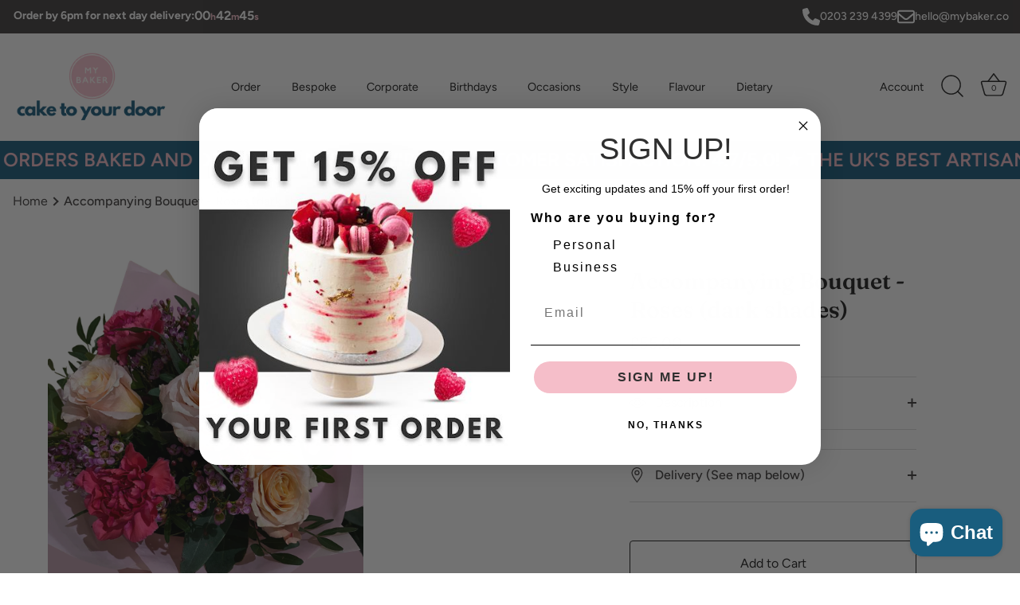

--- FILE ---
content_type: text/html; charset=utf-8
request_url: https://mybaker.co/products/accompanying-bouquet-roses-dark-shades
body_size: 65200
content:
<!doctype html>
<html class="no-js" lang="en">
<head>

  <link rel="stylesheet" href="https://size-charts-relentless.herokuapp.com/css/size-charts-relentless.css" />
<script>
var sizeChartsRelentless = window.sizeChartsRelentless || {};
sizeChartsRelentless.product = {"id":7228829466682,"title":"Accompanying Bouquet - Roses (dark shades)","handle":"accompanying-bouquet-roses-dark-shades","description":"\u003cp\u003eAccompanying Bouquet - Roses (dark shades)\u003c\/p\u003e\n\u003cp\u003e\u003cspan\u003eIntroducing our Rose Bouquet, a timeless expression of love and celebration! It's the perfect accompaniment to your special moments, paired effortlessly with a scrumptious cake of your choice. Our bouquet offers the ultimate convenience, ensuring all your celebratory needs are met with ease.\u003c\/span\u003e\u003c\/p\u003e\n\u003cp\u003e\u003cspan\u003ePlease note that while we strive to replicate the design as closely as possible to the example image, variations may occur due to the availability and seasonality of flowers. \u003c\/span\u003e\u003c\/p\u003e\n\u003cp\u003e\u003cspan\u003e\u003cstrong\u003eThis is an add-on product and can only be ordered in conjunction with a cake.\u003c\/strong\u003e\u003c\/span\u003e\u003c\/p\u003e","published_at":"2024-04-02T15:13:29+01:00","created_at":"2024-04-02T14:58:48+01:00","vendor":"My Baker","type":"","tags":["Add-Ons"],"price":5500,"price_min":5500,"price_max":5500,"available":true,"price_varies":false,"compare_at_price":null,"compare_at_price_min":0,"compare_at_price_max":0,"compare_at_price_varies":false,"variants":[{"id":40343826890810,"title":"Default Title","option1":"Default Title","option2":null,"option3":null,"sku":null,"requires_shipping":false,"taxable":false,"featured_image":null,"available":true,"name":"Accompanying Bouquet - Roses (dark shades)","public_title":null,"options":["Default Title"],"price":5500,"weight":0,"compare_at_price":null,"inventory_management":null,"barcode":null,"requires_selling_plan":false,"selling_plan_allocations":[]}],"images":["\/\/mybaker.co\/cdn\/shop\/files\/3_c26eb898-c28f-414d-9ab4-e61b6ce74137.png?v=1712066342"],"featured_image":"\/\/mybaker.co\/cdn\/shop\/files\/3_c26eb898-c28f-414d-9ab4-e61b6ce74137.png?v=1712066342","options":["Title"],"media":[{"alt":null,"id":21849893044282,"position":1,"preview_image":{"aspect_ratio":1.0,"height":1080,"width":1080,"src":"\/\/mybaker.co\/cdn\/shop\/files\/3_c26eb898-c28f-414d-9ab4-e61b6ce74137.png?v=1712066342"},"aspect_ratio":1.0,"height":1080,"media_type":"image","src":"\/\/mybaker.co\/cdn\/shop\/files\/3_c26eb898-c28f-414d-9ab4-e61b6ce74137.png?v=1712066342","width":1080}],"requires_selling_plan":false,"selling_plan_groups":[],"content":"\u003cp\u003eAccompanying Bouquet - Roses (dark shades)\u003c\/p\u003e\n\u003cp\u003e\u003cspan\u003eIntroducing our Rose Bouquet, a timeless expression of love and celebration! It's the perfect accompaniment to your special moments, paired effortlessly with a scrumptious cake of your choice. Our bouquet offers the ultimate convenience, ensuring all your celebratory needs are met with ease.\u003c\/span\u003e\u003c\/p\u003e\n\u003cp\u003e\u003cspan\u003ePlease note that while we strive to replicate the design as closely as possible to the example image, variations may occur due to the availability and seasonality of flowers. \u003c\/span\u003e\u003c\/p\u003e\n\u003cp\u003e\u003cspan\u003e\u003cstrong\u003eThis is an add-on product and can only be ordered in conjunction with a cake.\u003c\/strong\u003e\u003c\/span\u003e\u003c\/p\u003e"};
sizeChartsRelentless.productCollections = [{"id":264660320314,"handle":"add-ons","title":"Little Extras","updated_at":"2026-01-19T12:13:01+00:00","body_html":"\u003cp\u003e\u003cspan\u003eEnhance your cake with our exquisite add-ons collection, featuring elegant floral bouquets, colorful macarons, decorative ribbons, and festive candles. Perfect for birthdays, weddings, and special occasions, these accessories add charm and personalisation to any cake, making your celebration truly unforgettable. Shop now for stylish cake enhancements!\u003c\/span\u003e\u003c\/p\u003e","published_at":"2022-11-01T13:53:29+00:00","sort_order":"manual","template_suffix":"","disjunctive":false,"rules":[{"column":"tag","relation":"equals","condition":"Add-Ons"}],"published_scope":"web","image":{"created_at":"2024-04-04T14:16:43+01:00","alt":null,"width":1080,"height":1080,"src":"\/\/mybaker.co\/cdn\/shop\/collections\/2.png?v=1712236603"}}];
sizeChartsRelentless.metafield = {"charts":[{"id":"2","title":"How To Cut a Cake","descriptionTop":"<p style=\"text-align: center;\"><span style=\"color: #222323; font-family: Arapey, serif; font-size: 17px; text-align: center;\">It can be confusing to understand how to cut various sizes of cakes. We've tried to demystify that process with our handy guide below!</span></p>\r\n<p><img src=\"https://cdn.shopify.com/s/files/1/0111/1461/0746/t/7/assets/scr-2-howtocutacake.png?v=1646669621\" alt=\"\" width=\"800\" height=\"2000\" /></p>","values":[["Cake size","Party Style","Wedding Style"],["6\"","8 Servings","16 Servings"],["8\"","12 Servings","28 Servings"],["10\"","20 Servings","42 Servings"]],"descriptionBottom":"","conditionsOperator":"all-products","conditions":[{"id":"","type":"tag","operator":"is-equal-to","title":"all cakes"}],"buttonPlacement":"use-global","parentSizeChart":"[object Object]"}],"buttonPlacement":"above-add-to-cart","buttonIcon":"ruler3","buttonText":"Cake Size Chart","buttonSize":"Medium","currentPlan":""};

</script>



  <link href="//mybaker.co/cdn/shop/t/14/assets/styles.css?v=133245208530637789921766950814" as="style" rel="preload">

  <meta charset="utf-8" />
<meta name="viewport" content="width=device-width,initial-scale=1.0" />
<meta http-equiv="X-UA-Compatible" content="IE=edge">

<link rel="preconnect" href="https://cdn.shopify.com" crossorigin>
<link rel="preconnect" href="https://fonts.shopify.com" crossorigin>
<link rel="preconnect" href="https://monorail-edge.shopifysvc.com"><link rel="preload" as="font" href="//mybaker.co/cdn/fonts/figtree/figtree_n4.3c0838aba1701047e60be6a99a1b0a40ce9b8419.woff2" type="font/woff2" crossorigin><link rel="preload" as="font" href="//mybaker.co/cdn/fonts/figtree/figtree_n7.2fd9bfe01586148e644724096c9d75e8c7a90e55.woff2" type="font/woff2" crossorigin><link rel="preload" as="font" href="//mybaker.co/cdn/fonts/figtree/figtree_i4.89f7a4275c064845c304a4cf8a4a586060656db2.woff2" type="font/woff2" crossorigin><link rel="preload" as="font" href="//mybaker.co/cdn/fonts/figtree/figtree_i7.06add7096a6f2ab742e09ec7e498115904eda1fe.woff2" type="font/woff2" crossorigin><link rel="preload" as="font" href="//mybaker.co/cdn/fonts/figtree/figtree_n4.3c0838aba1701047e60be6a99a1b0a40ce9b8419.woff2" type="font/woff2" crossorigin><link rel="preload" as="font" href="//mybaker.co/cdn/fonts/fraunces/fraunces_n6.69791a9f00600e5a1e56a6f64efc9d10a28b9c92.woff2" type="font/woff2" crossorigin><link rel="preload" as="font" href="//mybaker.co/cdn/fonts/jost/jost_n4.d47a1b6347ce4a4c9f437608011273009d91f2b7.woff2" type="font/woff2" crossorigin><link rel="preload" href="//mybaker.co/cdn/shop/t/14/assets/vendor.min.js?v=29461139837223071051719822746" as="script">
<link rel="preload" href="//mybaker.co/cdn/shop/t/14/assets/theme.js?v=37477540817701372711730892308" as="script"><link rel="canonical" href="https://mybaker.co/products/accompanying-bouquet-roses-dark-shades" /><link rel="shortcut icon" href="//mybaker.co/cdn/shop/files/New_Logo_fed3f896-c419-4c6d-acd7-6595c842943e.png?v=1668164413" type="image/png" /><meta name="description" content="Celebrate in style with our dark shades Rose Bouquet. Perfectly complements any cake order and delivered to your door. Seasonal variations may apply.">
<link rel="preload" as="font" href="//mybaker.co/cdn/fonts/figtree/figtree_n5.3b6b7df38aa5986536945796e1f947445832047c.woff2" type="font/woff2" crossorigin><link rel="preload" as="font" href="//mybaker.co/cdn/fonts/figtree/figtree_n6.9d1ea52bb49a0a86cfd1b0383d00f83d3fcc14de.woff2" type="font/woff2" crossorigin><script defer="defer" src="https://cdn.jsdelivr.net/npm/pikaday/pikaday.js"></script>
  <link rel="stylesheet" type="text/css" href="https://cdn.jsdelivr.net/npm/pikaday/css/pikaday.css">

  <meta name="theme-color" content="#212121">
<script data-cfasync="false" type="text/javascript" src="https://cdn.seoplatform.io/injector.js?websiteId=23114"></script>
  <title>
    Accompanying Rose Bouquet (Dark Shades) | My Baker
  </title>

  
  <meta property="og:site_name" content="My Baker">
<meta property="og:url" content="https://mybaker.co/products/accompanying-bouquet-roses-dark-shades">
<meta property="og:title" content="Accompanying Rose Bouquet (Dark Shades) | My Baker">
<meta property="og:type" content="product">
<meta property="og:description" content="Celebrate in style with our dark shades Rose Bouquet. Perfectly complements any cake order and delivered to your door. Seasonal variations may apply."><meta property="og:image" content="http://mybaker.co/cdn/shop/files/3_c26eb898-c28f-414d-9ab4-e61b6ce74137_1200x1200.png?v=1712066342">
  <meta property="og:image:secure_url" content="https://mybaker.co/cdn/shop/files/3_c26eb898-c28f-414d-9ab4-e61b6ce74137_1200x1200.png?v=1712066342">
  <meta property="og:image:width" content="1080">
  <meta property="og:image:height" content="1080"><meta property="og:price:amount" content="55.00">
  <meta property="og:price:currency" content="GBP"><meta name="twitter:site" content="@shopify"><meta name="twitter:card" content="summary_large_image">
<meta name="twitter:title" content="Accompanying Rose Bouquet (Dark Shades) | My Baker">
<meta name="twitter:description" content="Celebrate in style with our dark shades Rose Bouquet. Perfectly complements any cake order and delivered to your door. Seasonal variations may apply.">


  <style data-shopify>
    :root {
      --viewport-height: 100vh;
      --viewport-height-first-section: 100vh;
    }

  </style>

  <link href="//mybaker.co/cdn/shop/t/14/assets/styles.css?v=133245208530637789921766950814" rel="stylesheet" type="text/css" media="all" />

  <script>window.performance && window.performance.mark && window.performance.mark('shopify.content_for_header.start');</script><meta name="facebook-domain-verification" content="h3a6h27nfc4u6fvw16uvpy2wc90npx">
<meta name="facebook-domain-verification" content="n8plg4szqpwbqds05nezx68wrg2d35">
<meta name="google-site-verification" content="dhFjW6tm0i5-S4Z5XM-eE5liJu3cCYQ1ZNBO8_kkAfY">
<meta id="shopify-digital-wallet" name="shopify-digital-wallet" content="/11114610746/digital_wallets/dialog">
<meta name="shopify-checkout-api-token" content="25daf385a74d656c45738d2221f30898">
<meta id="in-context-paypal-metadata" data-shop-id="11114610746" data-venmo-supported="false" data-environment="production" data-locale="en_US" data-paypal-v4="true" data-currency="GBP">
<link rel="alternate" type="application/json+oembed" href="https://mybaker.co/products/accompanying-bouquet-roses-dark-shades.oembed">
<script async="async" src="/checkouts/internal/preloads.js?locale=en-GB"></script>
<link rel="preconnect" href="https://shop.app" crossorigin="anonymous">
<script async="async" src="https://shop.app/checkouts/internal/preloads.js?locale=en-GB&shop_id=11114610746" crossorigin="anonymous"></script>
<script id="apple-pay-shop-capabilities" type="application/json">{"shopId":11114610746,"countryCode":"GB","currencyCode":"GBP","merchantCapabilities":["supports3DS"],"merchantId":"gid:\/\/shopify\/Shop\/11114610746","merchantName":"My Baker","requiredBillingContactFields":["postalAddress","email","phone"],"requiredShippingContactFields":["postalAddress","email","phone"],"shippingType":"shipping","supportedNetworks":["visa","maestro","masterCard","amex","discover","elo"],"total":{"type":"pending","label":"My Baker","amount":"1.00"},"shopifyPaymentsEnabled":true,"supportsSubscriptions":true}</script>
<script id="shopify-features" type="application/json">{"accessToken":"25daf385a74d656c45738d2221f30898","betas":["rich-media-storefront-analytics"],"domain":"mybaker.co","predictiveSearch":true,"shopId":11114610746,"locale":"en"}</script>
<script>var Shopify = Shopify || {};
Shopify.shop = "mybakerco.myshopify.com";
Shopify.locale = "en";
Shopify.currency = {"active":"GBP","rate":"1.0"};
Shopify.country = "GB";
Shopify.theme = {"name":"My-Baker\/main","id":124526755898,"schema_name":"Showcase","schema_version":"5.4.2","theme_store_id":null,"role":"main"};
Shopify.theme.handle = "null";
Shopify.theme.style = {"id":null,"handle":null};
Shopify.cdnHost = "mybaker.co/cdn";
Shopify.routes = Shopify.routes || {};
Shopify.routes.root = "/";</script>
<script type="module">!function(o){(o.Shopify=o.Shopify||{}).modules=!0}(window);</script>
<script>!function(o){function n(){var o=[];function n(){o.push(Array.prototype.slice.apply(arguments))}return n.q=o,n}var t=o.Shopify=o.Shopify||{};t.loadFeatures=n(),t.autoloadFeatures=n()}(window);</script>
<script>
  window.ShopifyPay = window.ShopifyPay || {};
  window.ShopifyPay.apiHost = "shop.app\/pay";
  window.ShopifyPay.redirectState = null;
</script>
<script id="shop-js-analytics" type="application/json">{"pageType":"product"}</script>
<script defer="defer" async type="module" src="//mybaker.co/cdn/shopifycloud/shop-js/modules/v2/client.init-shop-cart-sync_BApSsMSl.en.esm.js"></script>
<script defer="defer" async type="module" src="//mybaker.co/cdn/shopifycloud/shop-js/modules/v2/chunk.common_CBoos6YZ.esm.js"></script>
<script type="module">
  await import("//mybaker.co/cdn/shopifycloud/shop-js/modules/v2/client.init-shop-cart-sync_BApSsMSl.en.esm.js");
await import("//mybaker.co/cdn/shopifycloud/shop-js/modules/v2/chunk.common_CBoos6YZ.esm.js");

  window.Shopify.SignInWithShop?.initShopCartSync?.({"fedCMEnabled":true,"windoidEnabled":true});

</script>
<script>
  window.Shopify = window.Shopify || {};
  if (!window.Shopify.featureAssets) window.Shopify.featureAssets = {};
  window.Shopify.featureAssets['shop-js'] = {"shop-button":["modules/v2/client.shop-button_D_JX508o.en.esm.js","modules/v2/chunk.common_CBoos6YZ.esm.js"],"init-fed-cm":["modules/v2/client.init-fed-cm_BzwGC0Wi.en.esm.js","modules/v2/chunk.common_CBoos6YZ.esm.js"],"shop-toast-manager":["modules/v2/client.shop-toast-manager_tEhgP2F9.en.esm.js","modules/v2/chunk.common_CBoos6YZ.esm.js"],"shop-cart-sync":["modules/v2/client.shop-cart-sync_DJczDl9f.en.esm.js","modules/v2/chunk.common_CBoos6YZ.esm.js"],"init-shop-cart-sync":["modules/v2/client.init-shop-cart-sync_BApSsMSl.en.esm.js","modules/v2/chunk.common_CBoos6YZ.esm.js"],"avatar":["modules/v2/client.avatar_BTnouDA3.en.esm.js"],"init-shop-email-lookup-coordinator":["modules/v2/client.init-shop-email-lookup-coordinator_DFwWcvrS.en.esm.js","modules/v2/chunk.common_CBoos6YZ.esm.js"],"init-windoid":["modules/v2/client.init-windoid_BS26ThXS.en.esm.js","modules/v2/chunk.common_CBoos6YZ.esm.js"],"shop-cash-offers":["modules/v2/client.shop-cash-offers_DthCPNIO.en.esm.js","modules/v2/chunk.common_CBoos6YZ.esm.js","modules/v2/chunk.modal_Bu1hFZFC.esm.js"],"init-customer-accounts-sign-up":["modules/v2/client.init-customer-accounts-sign-up_TlVCiykN.en.esm.js","modules/v2/client.shop-login-button_DwLgFT0K.en.esm.js","modules/v2/chunk.common_CBoos6YZ.esm.js","modules/v2/chunk.modal_Bu1hFZFC.esm.js"],"pay-button":["modules/v2/client.pay-button_BuNmcIr_.en.esm.js","modules/v2/chunk.common_CBoos6YZ.esm.js"],"init-customer-accounts":["modules/v2/client.init-customer-accounts_C0Oh2ljF.en.esm.js","modules/v2/client.shop-login-button_DwLgFT0K.en.esm.js","modules/v2/chunk.common_CBoos6YZ.esm.js","modules/v2/chunk.modal_Bu1hFZFC.esm.js"],"init-shop-for-new-customer-accounts":["modules/v2/client.init-shop-for-new-customer-accounts_DrjXSI53.en.esm.js","modules/v2/client.shop-login-button_DwLgFT0K.en.esm.js","modules/v2/chunk.common_CBoos6YZ.esm.js","modules/v2/chunk.modal_Bu1hFZFC.esm.js"],"shop-login-button":["modules/v2/client.shop-login-button_DwLgFT0K.en.esm.js","modules/v2/chunk.common_CBoos6YZ.esm.js","modules/v2/chunk.modal_Bu1hFZFC.esm.js"],"shop-follow-button":["modules/v2/client.shop-follow-button_C5D3XtBb.en.esm.js","modules/v2/chunk.common_CBoos6YZ.esm.js","modules/v2/chunk.modal_Bu1hFZFC.esm.js"],"checkout-modal":["modules/v2/client.checkout-modal_8TC_1FUY.en.esm.js","modules/v2/chunk.common_CBoos6YZ.esm.js","modules/v2/chunk.modal_Bu1hFZFC.esm.js"],"lead-capture":["modules/v2/client.lead-capture_Cq0gfm7I.en.esm.js","modules/v2/chunk.common_CBoos6YZ.esm.js","modules/v2/chunk.modal_Bu1hFZFC.esm.js"],"shop-login":["modules/v2/client.shop-login_BmtnoEUo.en.esm.js","modules/v2/chunk.common_CBoos6YZ.esm.js","modules/v2/chunk.modal_Bu1hFZFC.esm.js"],"payment-terms":["modules/v2/client.payment-terms_BHOWV7U_.en.esm.js","modules/v2/chunk.common_CBoos6YZ.esm.js","modules/v2/chunk.modal_Bu1hFZFC.esm.js"]};
</script>
<script>(function() {
  var isLoaded = false;
  function asyncLoad() {
    if (isLoaded) return;
    isLoaded = true;
    var urls = ["\/\/www.powr.io\/powr.js?powr-token=mybakerco.myshopify.com\u0026external-type=shopify\u0026shop=mybakerco.myshopify.com","\/\/d1liekpayvooaz.cloudfront.net\/apps\/customizery\/customizery.js?shop=mybakerco.myshopify.com","\/\/www.powr.io\/powr.js?powr-token=mybakerco.myshopify.com\u0026external-type=shopify\u0026shop=mybakerco.myshopify.com","https:\/\/assets.cloudlift.app\/api\/assets\/upload.js?shop=mybakerco.myshopify.com","https:\/\/size-charts-relentless.herokuapp.com\/js\/size-charts-relentless.js?shop=mybakerco.myshopify.com","https:\/\/cdn.nfcube.com\/8bd838e3f2df636f42d368228d9043eb.js?shop=mybakerco.myshopify.com","https:\/\/sapp.multivariants.com\/gate\/out\/sys\/js\/init.js?shop=mybakerco.myshopify.com"];
    for (var i = 0; i < urls.length; i++) {
      var s = document.createElement('script');
      s.type = 'text/javascript';
      s.async = true;
      s.src = urls[i];
      var x = document.getElementsByTagName('script')[0];
      x.parentNode.insertBefore(s, x);
    }
  };
  if(window.attachEvent) {
    window.attachEvent('onload', asyncLoad);
  } else {
    window.addEventListener('load', asyncLoad, false);
  }
})();</script>
<script id="__st">var __st={"a":11114610746,"offset":0,"reqid":"44a788b2-80e9-4e6e-987c-63db6527caa7-1768843026","pageurl":"mybaker.co\/products\/accompanying-bouquet-roses-dark-shades","u":"15393dec06ce","p":"product","rtyp":"product","rid":7228829466682};</script>
<script>window.ShopifyPaypalV4VisibilityTracking = true;</script>
<script id="captcha-bootstrap">!function(){'use strict';const t='contact',e='account',n='new_comment',o=[[t,t],['blogs',n],['comments',n],[t,'customer']],c=[[e,'customer_login'],[e,'guest_login'],[e,'recover_customer_password'],[e,'create_customer']],r=t=>t.map((([t,e])=>`form[action*='/${t}']:not([data-nocaptcha='true']) input[name='form_type'][value='${e}']`)).join(','),a=t=>()=>t?[...document.querySelectorAll(t)].map((t=>t.form)):[];function s(){const t=[...o],e=r(t);return a(e)}const i='password',u='form_key',d=['recaptcha-v3-token','g-recaptcha-response','h-captcha-response',i],f=()=>{try{return window.sessionStorage}catch{return}},m='__shopify_v',_=t=>t.elements[u];function p(t,e,n=!1){try{const o=window.sessionStorage,c=JSON.parse(o.getItem(e)),{data:r}=function(t){const{data:e,action:n}=t;return t[m]||n?{data:e,action:n}:{data:t,action:n}}(c);for(const[e,n]of Object.entries(r))t.elements[e]&&(t.elements[e].value=n);n&&o.removeItem(e)}catch(o){console.error('form repopulation failed',{error:o})}}const l='form_type',E='cptcha';function T(t){t.dataset[E]=!0}const w=window,h=w.document,L='Shopify',v='ce_forms',y='captcha';let A=!1;((t,e)=>{const n=(g='f06e6c50-85a8-45c8-87d0-21a2b65856fe',I='https://cdn.shopify.com/shopifycloud/storefront-forms-hcaptcha/ce_storefront_forms_captcha_hcaptcha.v1.5.2.iife.js',D={infoText:'Protected by hCaptcha',privacyText:'Privacy',termsText:'Terms'},(t,e,n)=>{const o=w[L][v],c=o.bindForm;if(c)return c(t,g,e,D).then(n);var r;o.q.push([[t,g,e,D],n]),r=I,A||(h.body.append(Object.assign(h.createElement('script'),{id:'captcha-provider',async:!0,src:r})),A=!0)});var g,I,D;w[L]=w[L]||{},w[L][v]=w[L][v]||{},w[L][v].q=[],w[L][y]=w[L][y]||{},w[L][y].protect=function(t,e){n(t,void 0,e),T(t)},Object.freeze(w[L][y]),function(t,e,n,w,h,L){const[v,y,A,g]=function(t,e,n){const i=e?o:[],u=t?c:[],d=[...i,...u],f=r(d),m=r(i),_=r(d.filter((([t,e])=>n.includes(e))));return[a(f),a(m),a(_),s()]}(w,h,L),I=t=>{const e=t.target;return e instanceof HTMLFormElement?e:e&&e.form},D=t=>v().includes(t);t.addEventListener('submit',(t=>{const e=I(t);if(!e)return;const n=D(e)&&!e.dataset.hcaptchaBound&&!e.dataset.recaptchaBound,o=_(e),c=g().includes(e)&&(!o||!o.value);(n||c)&&t.preventDefault(),c&&!n&&(function(t){try{if(!f())return;!function(t){const e=f();if(!e)return;const n=_(t);if(!n)return;const o=n.value;o&&e.removeItem(o)}(t);const e=Array.from(Array(32),(()=>Math.random().toString(36)[2])).join('');!function(t,e){_(t)||t.append(Object.assign(document.createElement('input'),{type:'hidden',name:u})),t.elements[u].value=e}(t,e),function(t,e){const n=f();if(!n)return;const o=[...t.querySelectorAll(`input[type='${i}']`)].map((({name:t})=>t)),c=[...d,...o],r={};for(const[a,s]of new FormData(t).entries())c.includes(a)||(r[a]=s);n.setItem(e,JSON.stringify({[m]:1,action:t.action,data:r}))}(t,e)}catch(e){console.error('failed to persist form',e)}}(e),e.submit())}));const S=(t,e)=>{t&&!t.dataset[E]&&(n(t,e.some((e=>e===t))),T(t))};for(const o of['focusin','change'])t.addEventListener(o,(t=>{const e=I(t);D(e)&&S(e,y())}));const B=e.get('form_key'),M=e.get(l),P=B&&M;t.addEventListener('DOMContentLoaded',(()=>{const t=y();if(P)for(const e of t)e.elements[l].value===M&&p(e,B);[...new Set([...A(),...v().filter((t=>'true'===t.dataset.shopifyCaptcha))])].forEach((e=>S(e,t)))}))}(h,new URLSearchParams(w.location.search),n,t,e,['guest_login'])})(!0,!0)}();</script>
<script integrity="sha256-4kQ18oKyAcykRKYeNunJcIwy7WH5gtpwJnB7kiuLZ1E=" data-source-attribution="shopify.loadfeatures" defer="defer" src="//mybaker.co/cdn/shopifycloud/storefront/assets/storefront/load_feature-a0a9edcb.js" crossorigin="anonymous"></script>
<script crossorigin="anonymous" defer="defer" src="//mybaker.co/cdn/shopifycloud/storefront/assets/shopify_pay/storefront-65b4c6d7.js?v=20250812"></script>
<script data-source-attribution="shopify.dynamic_checkout.dynamic.init">var Shopify=Shopify||{};Shopify.PaymentButton=Shopify.PaymentButton||{isStorefrontPortableWallets:!0,init:function(){window.Shopify.PaymentButton.init=function(){};var t=document.createElement("script");t.src="https://mybaker.co/cdn/shopifycloud/portable-wallets/latest/portable-wallets.en.js",t.type="module",document.head.appendChild(t)}};
</script>
<script data-source-attribution="shopify.dynamic_checkout.buyer_consent">
  function portableWalletsHideBuyerConsent(e){var t=document.getElementById("shopify-buyer-consent"),n=document.getElementById("shopify-subscription-policy-button");t&&n&&(t.classList.add("hidden"),t.setAttribute("aria-hidden","true"),n.removeEventListener("click",e))}function portableWalletsShowBuyerConsent(e){var t=document.getElementById("shopify-buyer-consent"),n=document.getElementById("shopify-subscription-policy-button");t&&n&&(t.classList.remove("hidden"),t.removeAttribute("aria-hidden"),n.addEventListener("click",e))}window.Shopify?.PaymentButton&&(window.Shopify.PaymentButton.hideBuyerConsent=portableWalletsHideBuyerConsent,window.Shopify.PaymentButton.showBuyerConsent=portableWalletsShowBuyerConsent);
</script>
<script>
  function portableWalletsCleanup(e){e&&e.src&&console.error("Failed to load portable wallets script "+e.src);var t=document.querySelectorAll("shopify-accelerated-checkout .shopify-payment-button__skeleton, shopify-accelerated-checkout-cart .wallet-cart-button__skeleton"),e=document.getElementById("shopify-buyer-consent");for(let e=0;e<t.length;e++)t[e].remove();e&&e.remove()}function portableWalletsNotLoadedAsModule(e){e instanceof ErrorEvent&&"string"==typeof e.message&&e.message.includes("import.meta")&&"string"==typeof e.filename&&e.filename.includes("portable-wallets")&&(window.removeEventListener("error",portableWalletsNotLoadedAsModule),window.Shopify.PaymentButton.failedToLoad=e,"loading"===document.readyState?document.addEventListener("DOMContentLoaded",window.Shopify.PaymentButton.init):window.Shopify.PaymentButton.init())}window.addEventListener("error",portableWalletsNotLoadedAsModule);
</script>

<script type="module" src="https://mybaker.co/cdn/shopifycloud/portable-wallets/latest/portable-wallets.en.js" onError="portableWalletsCleanup(this)" crossorigin="anonymous"></script>
<script nomodule>
  document.addEventListener("DOMContentLoaded", portableWalletsCleanup);
</script>

<link id="shopify-accelerated-checkout-styles" rel="stylesheet" media="screen" href="https://mybaker.co/cdn/shopifycloud/portable-wallets/latest/accelerated-checkout-backwards-compat.css" crossorigin="anonymous">
<style id="shopify-accelerated-checkout-cart">
        #shopify-buyer-consent {
  margin-top: 1em;
  display: inline-block;
  width: 100%;
}

#shopify-buyer-consent.hidden {
  display: none;
}

#shopify-subscription-policy-button {
  background: none;
  border: none;
  padding: 0;
  text-decoration: underline;
  font-size: inherit;
  cursor: pointer;
}

#shopify-subscription-policy-button::before {
  box-shadow: none;
}

      </style>

<script>window.performance && window.performance.mark && window.performance.mark('shopify.content_for_header.end');</script>

  <script>
    document.documentElement.className = document.documentElement.className.replace('no-js', 'js');
    window.theme = window.theme || {};
    
      theme.money_format_with_code_preference = "£{{amount}}";
    
    theme.money_format = "£{{amount}}";
    theme.money_container = '.theme-money';
    theme.strings = {
      previous: "Previous",
      next: "Next",
      close: "Close",
      addressError: "Error looking up that address",
      addressNoResults: "No results for that address",
      addressQueryLimit: "You have exceeded the Google API usage limit. Consider upgrading to a \u003ca href=\"https:\/\/developers.google.com\/maps\/premium\/usage-limits\"\u003ePremium Plan\u003c\/a\u003e.",
      authError: "There was a problem authenticating your Google Maps API Key.",
      back: "Back",
      cartConfirmation: "You must agree to the terms and conditions before continuing.",
      loadMore: "Load more",
      infiniteScrollNoMore: "No more results",
      priceNonExistent: "Unavailable",
      buttonDefault: "Add to Cart",
      buttonPreorder: "Pre-order",
      buttonNoStock: "Out of stock",
      buttonNoVariant: "Unavailable",
      variantNoStock: "Sold out",
      unitPriceSeparator: " \/ ",
      colorBoxPrevious: "Previous",
      colorBoxNext: "Next",
      colorBoxClose: "Close",
      navigateHome: "Home",
      productAddingToCart: "Adding",
      productAddedToCart: "Added to cart",
      popupWasAdded: "was added to your cart",
      popupCheckout: "Checkout",
      popupContinueShopping: "Continue shopping",
      onlyXLeft: "[[ quantity ]] in stock",
      priceSoldOut: "Sold Out",
      inventoryLowStock: "Low stock",
      inventoryInStock: "In stock",
      loading: "Loading...",
      viewCart: "View cart",
      page: "Page {{ page }}",
      imageSlider: "Image slider",
      clearAll: "Clear all"
    };
    theme.routes = {
      root_url: '/',
      cart_url: '/cart',
      cart_add_url: '/cart/add',
      checkout: '/checkout'
    };
    theme.settings = {
      animationEnabledDesktop: true,
      animationEnabledMobile: true
    };

    theme.checkViewportFillers = function(){
      var toggleState = false;
      var elPageContent = document.getElementById('page-content');
      if(elPageContent) {
        var elOverlapSection = elPageContent.querySelector('.header-overlap-section');
        if (elOverlapSection) {
          var padding = parseInt(getComputedStyle(elPageContent).getPropertyValue('padding-top'));
          toggleState = ((Math.round(elOverlapSection.offsetTop) - padding) === 0);
        }
      }
      if(toggleState) {
        document.getElementsByTagName('body')[0].classList.add('header-section-overlap');
      } else {
        document.getElementsByTagName('body')[0].classList.remove('header-section-overlap');
      }
    };

    theme.assessAltLogo = function(){
      var elsOverlappers = document.querySelectorAll('.needs-alt-logo');
      var useAltLogo = false;
      if(elsOverlappers.length) {
        var elSiteControl = document.querySelector('#site-control');
        var elSiteControlInner = document.querySelector('#site-control .site-control__inner');
        var headerMid = elSiteControlInner.offsetTop + elSiteControl.offsetTop + elSiteControlInner.offsetHeight / 2;
        Array.prototype.forEach.call(elsOverlappers, function(el, i){
          var thisTop = el.getBoundingClientRect().top;
          var thisBottom = thisTop + el.offsetHeight;
          if(headerMid > thisTop && headerMid < thisBottom) {
            useAltLogo = true;
            return false;
          }
        });
      }
      if(useAltLogo) {
        document.getElementsByTagName('body')[0].classList.add('use-alt-logo');
      } else {
        document.getElementsByTagName('body')[0].classList.remove('use-alt-logo');
      }
    };
  </script>

<script>
  window.Shoppad = window.Shoppad || {},
  window.Shoppad.apps = window.Shoppad.apps || {},
  window.Shoppad.apps.infiniteoptions = {
    ready: function() {

      function callback() {
        // Shopify Liquid to pass product tags into the script
        var productTags = ["Add-Ons"];

          // Check if the product has the 'min day two', 'min day three', etc. tags
          var productHasMinDayTwoTag = productTags.includes('min day two');
          var productHasMinDayThreeTag = productTags.includes('min day three');
          var productHasMinDayFourTag = productTags.includes('min day four');
          var productHasMinDayFiveTag = productTags.includes('min day five');
          var productHasMinDaySixTag = productTags.includes('min day six');
          var productHasMinDaySevenTag = productTags.includes('min day seven');

          // Set minDate and disableDays based on the product tag
          var minDateValue = 1; // Default to next-day delivery
          var disableDays = 0;  // No days disabled for next-day delivery

          if (productHasMinDayTwoTag) {
            minDateValue = 2;
            disableDays = 1;   // Disable the next two days
            console.log('2 day delivery');
          } else if (productHasMinDayThreeTag) {
            minDateValue = 3;
            disableDays = 2;   // Disable the next three days
            console.log('3 day delivery');
          } else if (productHasMinDayFourTag) {
            minDateValue = 4;
            disableDays = 3;   // Disable the next four days
            console.log('4 day delivery');
          } else if (productHasMinDayFiveTag) {
            minDateValue = 5;
            disableDays = 4;   // Disable the next five days
            console.log('5 day delivery');
          } else if (productHasMinDaySixTag) {
            minDateValue = 6;
            disableDays = 5;   // Disable the next six days
            console.log('6 day delivery');
          } else if (productHasMinDaySevenTag) {
            minDateValue = 7;
            disableDays = 6;   // Disable the next seven days
            console.log('7 day delivery');
          } else {
            // Default case for next-day delivery (no "min day" tags present)
            minDateValue = 1;
            disableDays = 0; // No days disabled
            console.log('Next day delivery');
          }

        $('#infiniteoptions-container .datepicker').datepicker({
          inline: true,
          minDate: minDateValue, // Set minDate based on the product tag or default to 1
          altFormat: "dd-mm-yy",
          altField: '#infiniteoptions-container .datepicker input[type=text]',
          onSelect: function() {
            $('#infiniteoptions-container .ui-datepicker-inline').hide();
          },
          beforeShowDay: function(date) {
            var today = new Date();
            var dayDiff = (date - today) / (1000 * 60 * 60 * 24); // Difference in days

            // Disable the next X days based on the product tag
            if (dayDiff < disableDays && dayDiff >= 0) {
              return [false, "", "Unavailable"];
            }

            // Disable certain holiday dates
            var holidays = ["12-25-2024", "12-26-2024", "12-27-2024", "01-01-2025", "01-02-2025", "01-03-2025"];
            var string = jQuery.datepicker.formatDate('mm-dd-yy', date);
            if (holidays.indexOf(string) != -1) {
              return [false, "", "Holiday"];
            }

            return [true];
          },
        });

        $('#infiniteoptions-container .datepicker input[type=text]').change(function(){
          $('#infiniteoptions-container .datepicker').datepicker('setDate', $(this).val());
        });

        $('#infiniteoptions-container .datepicker').datepicker("setDate", '');

        $('#infiniteoptions-container .datepicker input[type=text]').attr('readonly', 'true');

        $('#infiniteoptions-container .ui-datepicker').addClass('notranslate');
        $('#infiniteoptions-container .ui-datepicker').attr('translate', 'no');

        $('#infiniteoptions-container .ui-datepicker-inline').hide();

        $('#infiniteoptions-container .datepicker input[type=text]').on('click touchstart', function (e) {
              $('#infiniteoptions-container .ui-datepicker-inline').show();
        });
      }

      $(document).on('mouseup touchstart', function(e) {
        var isDatePickerInput = $('#infiniteoptions-container .datepicker input').is(e.target);
        var isDatePicker = $('#infiniteoptions-container .ui-datepicker-inline').is(e.target);
        var isChildOfDatePicker = $('#infiniteoptions-container .ui-datepicker-inline').has(e.target).length;

        // If the target of the click isn't the text input, the date picker, or a descendant of the date picker
        if (!isDatePickerInput && !isDatePicker && !isChildOfDatePicker) {
          $('#infiniteoptions-container .ui-datepicker-inline').hide();
        }
      });

      if (window.jQuery.fn.datepicker) {
        callback();
      } else {
        var script = document.createElement('script');
        script.src = '//code.jquery.com/ui/1.10.2/jquery-ui.js';
        script.onload = callback;
        document.getElementsByTagName('head')[0].appendChild(script);
      }
    }
  };
</script>


  <script src="//mybaker.co/cdn/shop/t/14/assets/mybaker-custom.js?v=70657398561487131081719822747" defer></script>


  <!--CPC-->
  <script defer="defer" src='https://ajax.googleapis.com/ajax/libs/jquery/3.5.1/jquery.min.js'></script>


  <!-- Markdown -->
  <script defer="defer" src="https://cdn.jsdelivr.net/npm/marked/marked.min.js"></script>

	<script src="//mybaker.co/cdn/shop/t/14/assets/delivery-countdown.js?v=168337712554240971491730892307" defer="defer"></script>
	<link href="//mybaker.co/cdn/shop/t/14/assets/delivery-countdown.css?v=25711650634888156211730892307" rel="stylesheet" type="text/css" media="all" />

<!-- BEGIN app block: shopify://apps/klaviyo-email-marketing-sms/blocks/klaviyo-onsite-embed/2632fe16-c075-4321-a88b-50b567f42507 -->












  <script async src="https://static.klaviyo.com/onsite/js/VrYm4q/klaviyo.js?company_id=VrYm4q"></script>
  <script>!function(){if(!window.klaviyo){window._klOnsite=window._klOnsite||[];try{window.klaviyo=new Proxy({},{get:function(n,i){return"push"===i?function(){var n;(n=window._klOnsite).push.apply(n,arguments)}:function(){for(var n=arguments.length,o=new Array(n),w=0;w<n;w++)o[w]=arguments[w];var t="function"==typeof o[o.length-1]?o.pop():void 0,e=new Promise((function(n){window._klOnsite.push([i].concat(o,[function(i){t&&t(i),n(i)}]))}));return e}}})}catch(n){window.klaviyo=window.klaviyo||[],window.klaviyo.push=function(){var n;(n=window._klOnsite).push.apply(n,arguments)}}}}();</script>

  
    <script id="viewed_product">
      if (item == null) {
        var _learnq = _learnq || [];

        var MetafieldReviews = null
        var MetafieldYotpoRating = null
        var MetafieldYotpoCount = null
        var MetafieldLooxRating = null
        var MetafieldLooxCount = null
        var okendoProduct = null
        var okendoProductReviewCount = null
        var okendoProductReviewAverageValue = null
        try {
          // The following fields are used for Customer Hub recently viewed in order to add reviews.
          // This information is not part of __kla_viewed. Instead, it is part of __kla_viewed_reviewed_items
          MetafieldReviews = {};
          MetafieldYotpoRating = null
          MetafieldYotpoCount = null
          MetafieldLooxRating = null
          MetafieldLooxCount = null

          okendoProduct = null
          // If the okendo metafield is not legacy, it will error, which then requires the new json formatted data
          if (okendoProduct && 'error' in okendoProduct) {
            okendoProduct = null
          }
          okendoProductReviewCount = okendoProduct ? okendoProduct.reviewCount : null
          okendoProductReviewAverageValue = okendoProduct ? okendoProduct.reviewAverageValue : null
        } catch (error) {
          console.error('Error in Klaviyo onsite reviews tracking:', error);
        }

        var item = {
          Name: "Accompanying Bouquet - Roses (dark shades)",
          ProductID: 7228829466682,
          Categories: ["Little Extras"],
          ImageURL: "https://mybaker.co/cdn/shop/files/3_c26eb898-c28f-414d-9ab4-e61b6ce74137_grande.png?v=1712066342",
          URL: "https://mybaker.co/products/accompanying-bouquet-roses-dark-shades",
          Brand: "My Baker",
          Price: "£55.00",
          Value: "55.00",
          CompareAtPrice: "£0.00"
        };
        _learnq.push(['track', 'Viewed Product', item]);
        _learnq.push(['trackViewedItem', {
          Title: item.Name,
          ItemId: item.ProductID,
          Categories: item.Categories,
          ImageUrl: item.ImageURL,
          Url: item.URL,
          Metadata: {
            Brand: item.Brand,
            Price: item.Price,
            Value: item.Value,
            CompareAtPrice: item.CompareAtPrice
          },
          metafields:{
            reviews: MetafieldReviews,
            yotpo:{
              rating: MetafieldYotpoRating,
              count: MetafieldYotpoCount,
            },
            loox:{
              rating: MetafieldLooxRating,
              count: MetafieldLooxCount,
            },
            okendo: {
              rating: okendoProductReviewAverageValue,
              count: okendoProductReviewCount,
            }
          }
        }]);
      }
    </script>
  




  <script>
    window.klaviyoReviewsProductDesignMode = false
  </script>







<!-- END app block --><!-- BEGIN app block: shopify://apps/sami-b2b-lock/blocks/app-embed/8d86a3b4-97b3-44ab-adc1-ec01c5a89da9 -->
 


  <script>

    window.Samita = window.Samita || {}
    Samita.SamitaLocksAccessParams = Samita.SamitaLocksAccessParams || {}
    Samita.SamitaLocksAccessParams.settings =  {"general":{"price_atc":"plain_text","effect_button":"ripple","placeholder_message":true,"placeholder_templateLock":true},"template":{"text_color":"#000","btn_bg_color":"#7396a2","bg_placeholder":"#f3f3f3","btn_text_color":"#ffffff","bg_notification":"#fff","input_box_shadow":"#ccc","plain_text_color":"#230d0d","color_placeholder":"#000","button_priceAtc_bg":"#5487a0","input_passcode_color":"#000","button_priceAtc_color":"#fff","input_passcode_background":"#ffffff"}};
    Samita.SamitaLocksAccessParams.locks =  [{"access":1,"id":4288,"resources_conditional":{"type":["passcode"],"customer":{"logic":[[{"type":"tagged_with","value":null}]],"source":"rules","listManual":[]},"passcode":{"code":null,"message":"HARIBO Cake Giveaway","listCode":["SWEETPROPOSAL"]},"redirect":{"type":"login"},"secretLink":{"code":[],"links":[],"message":null,"resources":"products"}},"resources_lock":{"url":null,"page":[],"type":"products","blogs":{"active":"blogs","selectedBlogs":[],"selectedArticles":[]},"exclude":{"url":[],"active":false},"setting":["all"],"hideList":false,"products":{"7206748160058":"products"},"PreviewLink":"mybakerco.myshopify.com/products/haribo-heart-throbs-wedding-cake","collections":[],"grandAccess":{"time":"14","interval":"day"},"limitProduct":"manual","allowHomePage":true},"status":1}];
    Samita.SamitaLocksAccessParams.themeStoreId = Shopify.theme.theme_store_id;
    Samita.SamitaLocksAccessParams.ShopUrl = Shopify.shop;
    Samita.SamitaLocksAccessParams.features =  {};
    Samita.SamitaLocksAccessParams.themeInfo  = [{"id":121097453626,"name":"Copy of Brooklyn 07/07/2022","role":"unpublished","theme_store_id":730,"selected":false,"theme_name":"Brooklyn","theme_version":"12.1.3"},{"id":121328205882,"name":"Brooklyn_copy_aug2022","role":"unpublished","theme_store_id":730,"selected":false,"theme_name":"Brooklyn","theme_version":"12.1.3"},{"id":121686458426,"name":"Showcase","role":"unpublished","theme_store_id":677,"selected":true,"theme_name":"Showcase","theme_version":"5.4.2"},{"id":122235158586,"name":"Updated copy of Showcase","role":"unpublished","theme_store_id":677,"selected":false,"theme_name":"Showcase","theme_version":"6.0.0"},{"id":124526755898,"name":"My-Baker/main","role":"main","theme_store_id":677,"selected":false,"theme_name":"Showcase","theme_version":"5.4.2"},{"id":125279502394,"name":"My-Baker/SP/doug/pre-release","role":"unpublished","theme_store_id":677,"selected":false,"theme_name":"Showcase","theme_version":"5.4.2"},{"id":173657457018,"name":"Copy of My-Baker/SP/doug/pre-release","role":"unpublished","theme_store_id":677,"selected":false,"theme_name":"Showcase","theme_version":"5.4.2"},{"id":173794230650,"name":"Copy of My-Baker/main","role":"unpublished","theme_store_id":677,"selected":false,"theme_name":"Showcase","theme_version":"5.4.2"},{"id":173794591098,"name":"My-Baker/SP/doug/pre-release-new","role":"unpublished","theme_store_id":677,"selected":false,"theme_name":"Showcase","theme_version":"5.4.2"},{"id":173807010170,"name":"My-Baker/SP/doug/post-live-fixes","role":"unpublished","theme_store_id":677,"selected":false,"theme_name":"Showcase","theme_version":"5.4.2"},{"id":175370436986,"name":"My-Baker/SP/doug/pre-release-three","role":"unpublished","theme_store_id":677,"selected":false,"theme_name":"Showcase","theme_version":"5.4.2"},{"id":175953379706,"name":"Development (72d55f-Dougs-MacBook-Air)","role":"development","theme_store_id":null,"selected":false},{"id":46137344058,"name":"Dev (April) (New Home) Debut v1.2","role":"unpublished","theme_store_id":796,"selected":false,"theme_name":"Debut","theme_version":"5.0.0"},{"id":46294007866,"name":"Brooklyn","role":"unpublished","theme_store_id":730,"selected":false,"theme_name":"Brooklyn","theme_version":"12.1.3"},{"id":46352269370,"name":"Brooklyn_DONTUSE","role":"unpublished","theme_store_id":730,"selected":false,"theme_name":"Brooklyn","theme_version":"13.0.0"},{"id":82028298298,"name":"Brooklyn[wip][cross-sale]","role":"unpublished","theme_store_id":730,"selected":false,"theme_name":"Brooklyn","theme_version":"12.1.3"}];
    Samita.SamitaLocksAccessParams.appUrl = "https:\/\/lock.samita.io";
    Samita.SamitaLocksAccessParams.selector = {"theme_store_id":677,"theme_name":"Showcase","product":{"price":".price-area.product-detail__gap-sm","btnAtc":"button.button.alt","mainContent":"main#page-content"},"collection":{"productSelector":".product-list .product-block","collectionSelect":".product-list .product-block.collection-block","price":".price","btnAtc":""},"searchPage":{"productSelector":".product-list .product-block","price":".price","btnAtc":""},"otherPage":{"productSelector":".product-list .product-block","collectionSelect":".product-list .product-block.collection-block","price":".price","btnAtc":""},"index":{"productSelector":".product-list .product-block","collectionSelect":".product-list .product-block.collection-block","price":".price","btnAtc":""}};
    Samita.SamitaLocksAccessParams.translation = {"default":{"general":{"Back":"Back","Submit":"Submit","Enter_passcode":"Enter passcode","Passcode_empty":"Passcode cant be empty !!","secret_lock_atc":"You cannot see the add to cart of this product !!","title_linkScret":"The link is locked !!","customer_lock_atc":"Button add to cart has been lock !!","secret_lock_price":"You cannot see the price of this product !!","Login_to_see_price":"Login to see price","Passcode_incorrect":"Passcode is incorrect !!","customer_lock_price":"Price had been locked !!","Login_to_Add_to_cart":"Login to Add to cart","notification_linkScret":"resource accessible only with secret link","This_resource_has_been_locked":"This resource has been locked","please_enter_passcode_to_unlock":"Please enter your passcode to unlock this resource"}}};
    Samita.SamitaLocksAccessParams.locale = "en";
    Samita.SamitaLocksAccessParams.current_locale = "en";
    Samita.SamitaLocksAccessParams.ListHandle = [];
    Samita.SamitaLocksAccessParams.ProductsLoad = [];
    Samita.SamitaLocksAccessParams.proxy_url = "/apps/samita-lock"
    Samita.SamitaLocksAccessParams.tokenStorefrontSamiLock = "";

    if(window?.Shopify?.designMode){
        window.Samita.SamitaLocksAccessParams.locks = [];
    }

    
      document.querySelector('html').classList.add('smt-loadding');
    

    
    

    

    


    Samita.SamitaLocksAccessParams.product ={"id":7228829466682,"title":"Accompanying Bouquet - Roses (dark shades)","handle":"accompanying-bouquet-roses-dark-shades","description":"\u003cp\u003eAccompanying Bouquet - Roses (dark shades)\u003c\/p\u003e\n\u003cp\u003e\u003cspan\u003eIntroducing our Rose Bouquet, a timeless expression of love and celebration! It's the perfect accompaniment to your special moments, paired effortlessly with a scrumptious cake of your choice. Our bouquet offers the ultimate convenience, ensuring all your celebratory needs are met with ease.\u003c\/span\u003e\u003c\/p\u003e\n\u003cp\u003e\u003cspan\u003ePlease note that while we strive to replicate the design as closely as possible to the example image, variations may occur due to the availability and seasonality of flowers. \u003c\/span\u003e\u003c\/p\u003e\n\u003cp\u003e\u003cspan\u003e\u003cstrong\u003eThis is an add-on product and can only be ordered in conjunction with a cake.\u003c\/strong\u003e\u003c\/span\u003e\u003c\/p\u003e","published_at":"2024-04-02T15:13:29+01:00","created_at":"2024-04-02T14:58:48+01:00","vendor":"My Baker","type":"","tags":["Add-Ons"],"price":5500,"price_min":5500,"price_max":5500,"available":true,"price_varies":false,"compare_at_price":null,"compare_at_price_min":0,"compare_at_price_max":0,"compare_at_price_varies":false,"variants":[{"id":40343826890810,"title":"Default Title","option1":"Default Title","option2":null,"option3":null,"sku":null,"requires_shipping":false,"taxable":false,"featured_image":null,"available":true,"name":"Accompanying Bouquet - Roses (dark shades)","public_title":null,"options":["Default Title"],"price":5500,"weight":0,"compare_at_price":null,"inventory_management":null,"barcode":null,"requires_selling_plan":false,"selling_plan_allocations":[]}],"images":["\/\/mybaker.co\/cdn\/shop\/files\/3_c26eb898-c28f-414d-9ab4-e61b6ce74137.png?v=1712066342"],"featured_image":"\/\/mybaker.co\/cdn\/shop\/files\/3_c26eb898-c28f-414d-9ab4-e61b6ce74137.png?v=1712066342","options":["Title"],"media":[{"alt":null,"id":21849893044282,"position":1,"preview_image":{"aspect_ratio":1.0,"height":1080,"width":1080,"src":"\/\/mybaker.co\/cdn\/shop\/files\/3_c26eb898-c28f-414d-9ab4-e61b6ce74137.png?v=1712066342"},"aspect_ratio":1.0,"height":1080,"media_type":"image","src":"\/\/mybaker.co\/cdn\/shop\/files\/3_c26eb898-c28f-414d-9ab4-e61b6ce74137.png?v=1712066342","width":1080}],"requires_selling_plan":false,"selling_plan_groups":[],"content":"\u003cp\u003eAccompanying Bouquet - Roses (dark shades)\u003c\/p\u003e\n\u003cp\u003e\u003cspan\u003eIntroducing our Rose Bouquet, a timeless expression of love and celebration! It's the perfect accompaniment to your special moments, paired effortlessly with a scrumptious cake of your choice. Our bouquet offers the ultimate convenience, ensuring all your celebratory needs are met with ease.\u003c\/span\u003e\u003c\/p\u003e\n\u003cp\u003e\u003cspan\u003ePlease note that while we strive to replicate the design as closely as possible to the example image, variations may occur due to the availability and seasonality of flowers. \u003c\/span\u003e\u003c\/p\u003e\n\u003cp\u003e\u003cspan\u003e\u003cstrong\u003eThis is an add-on product and can only be ordered in conjunction with a cake.\u003c\/strong\u003e\u003c\/span\u003e\u003c\/p\u003e"};
    Samita.SamitaLocksAccessParams.product.collections = [264660320314]
    

    
    
    
    Samita.SamitaLocksAccessParams.pageType = "product"
  </script>

  <style>
    html .lock__notificationTemplateWrapper{
      background: #fff !important;
    }

    html button#passcodebtn{
      background: #7396a2 !important;
      color: #ffffff !important;
    }

    html input#passcode{
      background: #ffffff !important;
      color: #000 !important;
      box-shadow:'0 0 10px 0'#ccc !important;
    }

    html input#passcode::placeholder{
      color: #000 !important;
      box-shadow:'0 0 10px 0'#ccc !important;
    }

    html button#backbtn{
      background: #7396a2 !important;
      color: #ffffff !important;
    }

    html .lock__placeholder{
      background: #f3f3f3 !important;
      color: #000 !important;
    }

    html .smt-plain-text{
      color: #230d0d !important;
      cursor:pointer;
    }

    html .smt-button{
      background: #5487a0 !important;
      color: #fff !important;
      cursor:pointer;
      padding: 10px 20px;
      border-radius: 5px;
      text-decoration: none !important;
    }

    html.smt-loadding{
      opacity:0 !important;
      visibility:hidden !important;
    }

    
    
  </style>

  

<!-- END app block --><!-- BEGIN app block: shopify://apps/buddha-mega-menu-navigation/blocks/megamenu/dbb4ce56-bf86-4830-9b3d-16efbef51c6f -->
<script>
    /* get link lists api */
    var linkLists={"main-menu" : {"title":"Main menu", "items":["/pages/design-my-cake","/collections","https://mybaker.co/pages/weddings","https://mybaker.co/collections/baking-classes","/pages/meet-our-bakers",]},"footer" : {"title":"Our Terms", "items":["/pages/careers","https://mybaker.co/pages/our-customer-service","/pages/faqs","/pages/terms-conditions","/pages/privacy-policy","/pages/cancellation-policy","/policies/terms-of-service","/policies/refund-policy","https://mybaker.co/pages/terms-and-conditions-of-website-use","/pages/current-offers",]},"information" : {"title":"Information", "items":["/blogs/blogposts","/pages/become-a-baker","https://mybaker.co/blogs/blogposts/childrens-birthday-party-guidebook","/pages/about-us","/pages/contact-us","https://mybaker.co/sitemap_pages_1.xml",]},"social" : {"title":"Follow Us", "items":["https://www.instagram.com/mybaker.co","https://www.facebook.com/mybaker.co/","https://twitter.com/mybaker_co","https://www.pinterest.co.uk/mybaker6583/","https://www.linkedin.com/company/mybaker",]},"dietary-requirements" : {"title":"Dietary", "items":["https://mybaker.co/collections/vegan-cakes","https://mybaker.co/collections/nut-free-cakes","https://mybaker.co/collections/dairy-free-cakes","https://mybaker.co/collections/egg-free-cakes","https://mybaker.co/collections/gluten-free-cakes","https://mybaker.co/collections/halal-cakes",]},"occasion" : {"title":"Occasion", "items":["https://mybaker.co/collections/birthday_cakes","https://mybaker.co/collections/baby-shower-cakes","/pages/corporate-cakes","https://mybaker.co/pages/weddings",]},"testing" : {"title":"Menu v2", "items":["#","/pages/design-my-cake","/pages/corporate-branded-cakes","/collections/birthday-cakes","/collections","/pages/style","/pages/flavours","/pages/dietary-options",]},"gift-wrapping" : {"title":"Gift Wrapping", "items":["/products/this-is-a-gift",]},"brooklyn-menu" : {"title":"Brooklyn Menu", "items":["/pages/current-offers","/collections/christmas-cakes","/collections/classic-cakes","/collections/semi-naked-cakes","/collections/birthday-cakes","/collections/childrens-birthday-cakes","/collections/wedding-cakes","/pages/corporate-branded-cakes","/collections","/collections/brownies","/pages/design-my-cake","/pages/become-a-baker","/pages/where-we-deliver","/pages/our-delivery-policy","/pages/about-us","/pages/my-baker-in-the-press","/pages/meet-our-bakers","/blogs/blogposts",]},"halloween-collection" : {"title":"Halloween Collection", "items":[]},"main-menu-v3" : {"title":"Main Menu v3", "items":["#","#","https://mybaker.co/pages/corporate-branded-cakes","#","#","#","#","#",]},"customer-account-main-menu" : {"title":"Customer account main menu", "items":["/","https://shopify.com/11114610746/account/orders?locale=en&amp;region_country=GB",]},};/*ENDPARSE*/
    </script>
<!-- END app block --><!-- BEGIN app block: shopify://apps/doofinder-search-discovery/blocks/doofinder-script/1abc6bc6-ff36-4a37-9034-effae4a47cf6 -->
  <script>
    (function(w, k) {w[k] = window[k] || function () { (window[k].q = window[k].q || []).push(arguments) }})(window, "doofinderApp")
    var dfKvCustomerEmail = "";

    doofinderApp("config", "currency", Shopify.currency.active);
    doofinderApp("config", "language", Shopify.locale);
    var context = Shopify.country;
    
    doofinderApp("config", "priceName", context);
    localStorage.setItem("shopify-language", Shopify.locale);

    doofinderApp("init", "layer", {
      params:{
        "":{
          exclude: {
            not_published_in: [context]
          }
        },
        "product":{
          exclude: {
            not_published_in: [context]
          }
        }
      }
    });
  </script>

  <script src="https://eu1-config.doofinder.com/2.x/19eb25b8-ff43-449c-b975-b7b64e3d9172.js" async></script>



<!-- END app block --><!-- BEGIN app block: shopify://apps/zapiet-pickup-delivery/blocks/app-embed/5599aff0-8af1-473a-a372-ecd72a32b4d5 -->









    <style>#storePickupApp {
}</style>




<script type="text/javascript">
    var zapietTranslations = {};

    window.ZapietMethods = {"shipping":{"active":true,"enabled":true,"name":"Shipping","sort":1,"status":{"condition":"price","operator":"morethan","value":0,"enabled":true,"product_conditions":{"enabled":false,"value":"Delivery Only,Pickup Only","enable":false,"property":"tags","hide_button":false}},"button":{"type":"default","default":"","hover":"","active":""}},"delivery":{"active":false,"enabled":false,"name":"Delivery","sort":2,"status":{"condition":"price","operator":"morethan","value":0,"enabled":true,"product_conditions":{"enabled":false,"value":"Pickup Only,Shipping Only","enable":false,"property":"tags","hide_button":false}},"button":{"type":"default","default":"","hover":"","active":""}},"pickup":{"active":false,"enabled":false,"name":"Pickup","sort":3,"status":{"condition":"price","operator":"morethan","value":0,"enabled":true,"product_conditions":{"enabled":false,"value":"Delivery Only,Shipping Only","enable":false,"property":"tags","hide_button":false}},"button":{"type":"default","default":"","hover":"","active":""}}}
    window.ZapietEvent = {
        listen: function(eventKey, callback) {
            if (!this.listeners) {
                this.listeners = [];
            }
            this.listeners.push({
                eventKey: eventKey,
                callback: callback
            });
        },
    };

    

    
        
        var language_settings = {"enable_app":true,"enable_geo_search_for_pickups":false,"pickup_region_filter_enabled":false,"pickup_region_filter_field":null,"currency":"GBP","weight_format":"kg","pickup.enable_map":false,"delivery_validation_method":"exact_postcode_matching","base_country_name":"United Kingdom","base_country_code":"GB","method_display_style":"default","default_method_display_style":"classic","date_format":"l, F j, Y","time_format":"h:i A","week_day_start":"Sun","pickup_address_format":"<span class=\"name\"><strong>{{company_name}}</strong></span><span class=\"address\">{{address_line_1}}<br>{{city}}, {{postal_code}}</span><span class=\"distance\">{{distance}}</span>{{more_information}}","rates_enabled":true,"payment_customization_enabled":false,"distance_format":"km","enable_delivery_address_autocompletion":false,"enable_delivery_current_location":false,"enable_pickup_address_autocompletion":false,"pickup_date_picker_enabled":true,"pickup_time_picker_enabled":true,"delivery_note_enabled":false,"delivery_note_required":false,"delivery_date_picker_enabled":true,"delivery_time_picker_enabled":true,"shipping.date_picker_enabled":true,"delivery_validate_cart":false,"pickup_validate_cart":false,"gmak":"","enable_checkout_locale":true,"enable_checkout_url":true,"disable_widget_for_digital_items":false,"disable_widget_for_product_handles":"gift-card","colors":{"widget_active_background_color":null,"widget_active_border_color":null,"widget_active_icon_color":null,"widget_active_text_color":null,"widget_inactive_background_color":null,"widget_inactive_border_color":null,"widget_inactive_icon_color":null,"widget_inactive_text_color":null},"delivery_validator":{"enabled":false,"show_on_page_load":true,"sticky":true},"checkout":{"delivery":{"discount_code":"","prepopulate_shipping_address":true,"preselect_first_available_time":true},"pickup":{"discount_code":"","prepopulate_shipping_address":true,"customer_phone_required":false,"preselect_first_location":true,"preselect_first_available_time":true},"shipping":{"discount_code":null}},"day_name_attribute_enabled":false,"methods":{"shipping":{"active":true,"enabled":true,"name":"Shipping","sort":1,"status":{"condition":"price","operator":"morethan","value":0,"enabled":true,"product_conditions":{"enabled":false,"value":"Delivery Only,Pickup Only","enable":false,"property":"tags","hide_button":false}},"button":{"type":"default","default":"","hover":"","active":""}},"delivery":{"active":false,"enabled":false,"name":"Delivery","sort":2,"status":{"condition":"price","operator":"morethan","value":0,"enabled":true,"product_conditions":{"enabled":false,"value":"Pickup Only,Shipping Only","enable":false,"property":"tags","hide_button":false}},"button":{"type":"default","default":"","hover":"","active":""}},"pickup":{"active":false,"enabled":false,"name":"Pickup","sort":3,"status":{"condition":"price","operator":"morethan","value":0,"enabled":true,"product_conditions":{"enabled":false,"value":"Delivery Only,Shipping Only","enable":false,"property":"tags","hide_button":false}},"button":{"type":"default","default":"","hover":"","active":""}}},"translations":{"methods":{"shipping":"Shipping","pickup":"Pickups","delivery":"Delivery"},"calendar":{"january":"January","february":"February","march":"March","april":"April","may":"May","june":"June","july":"July","august":"August","september":"September","october":"October","november":"November","december":"December","sunday":"Sun","monday":"Mon","tuesday":"Tue","wednesday":"Wed","thursday":"Thu","friday":"Fri","saturday":"Sat","today":"","close":"","labelMonthNext":"Next month","labelMonthPrev":"Previous month","labelMonthSelect":"Select a month","labelYearSelect":"Select a year","and":"and","between":"between"},"pickup":{"heading":"Store Pickup","note":"","location_placeholder":"Enter your postal code ...","filter_by_region_placeholder":"Filter by state/province","location_label":"Choose a location.","datepicker_label":"Choose a date and time.","date_time_output":"{{DATE}} at {{TIME}}","datepicker_placeholder":"Choose a date and time.","locations_found":"Please select a pickup location:","no_locations_found":"Sorry, pickup is not available for your selected items.","no_locations_region":"Sorry, pickup is not available in your region.","no_date_time_selected":"Please select a date & time.","checkout_button":"Checkout","could_not_find_location":"Sorry, we could not find your location.","checkout_error":"Please select a date and time for pickup.","location_error":"Please select a pickup location.","more_information":"More information","opening_hours":"Opening hours","dates_not_available":"Sorry, your selected items are not currently available for pickup.","min_order_total":"Minimum order value for pickup is £0.00","min_order_weight":"Minimum order weight for pickup is {{ weight }}","max_order_total":"Maximum order value for pickup is £0.00","max_order_weight":"Maximum order weight for pickup is {{ weight }}","cart_eligibility_error":"Sorry, pickup is not available for your selected items.","preselect_first_available_time":"Select a time","method_not_available":"Not available","pickup_note_label":"Please enter pickup instructions (optional)","pickup_note_label_required":"Please enter pickup instructions (required)","pickup_note_error":"Please enter pickup instructions"},"delivery":{"heading":"Local Delivery","note":"Enter your postal code to check if you are eligible for local delivery:","location_placeholder":"Enter your postal code ...","datepicker_label":"Choose a date and time.","datepicker_placeholder":"Choose a date and time.","date_time_output":"{{DATE}} between {{SLOT_START_TIME}} and {{SLOT_END_TIME}}","available":"Great! You are eligible for delivery.","not_available":"Sorry, delivery is not available in your area.","no_date_time_selected":"Please select a date & time for delivery.","checkout_button":"Checkout","could_not_find_location":"Sorry, we could not find your location.","checkout_error":"Please enter a valid zipcode and select your preferred date and time for delivery.","cart_eligibility_error":"Sorry, delivery is not available for your selected items.","dates_not_available":"Sorry, your selected items are not currently available for delivery.","min_order_total":"Minimum order value for delivery is £0.00","min_order_weight":"Minimum order weight for delivery is {{ weight }}","max_order_total":"Maximum order value for delivery is £0.00","max_order_weight":"Maximum order weight for delivery is {{ weight }}","delivery_validator_prelude":"Do we deliver?","delivery_validator_placeholder":"Enter your postal code ...","delivery_validator_button_label":"Go","delivery_validator_eligible_heading":"Great, we deliver to your area!","delivery_validator_eligible_content":"To start shopping just click the button below","delivery_validator_eligible_button_label":"Continue shopping","delivery_validator_eligible_button_link":"#","delivery_validator_not_eligible_heading":"Sorry, we do not deliver to your area","delivery_validator_not_eligible_content":"You are more than welcome to continue browsing our store","delivery_validator_not_eligible_button_label":"Continue shopping","delivery_validator_not_eligible_button_link":"#","delivery_validator_error_heading":"An error occured","delivery_validator_error_content":"Sorry, it looks like we have encountered an unexpected error. Please try again.","delivery_validator_error_button_label":"Continue shopping","delivery_validator_error_button_link":"#","delivery_note_label":"Please enter delivery instructions (optional)","delivery_note_label_required":"Please enter delivery instructions (required)","delivery_note_error":"Please enter delivery instructions","preselect_first_available_time":"Select a time","method_not_available":"Not available"},"shipping":{"heading":"Shipping","note":"Please click the checkout button to continue.","checkout_button":"Checkout","datepicker_placeholder":"Choose a date.","checkout_error":"Please choose a date for shipping.","min_order_total":"Minimum order value for shipping is £0.00","min_order_weight":"Minimum order weight for shipping is {{ weight }}","max_order_total":"Maximum order value for shipping is £0.00","max_order_weight":"Maximum order weight for shipping is {{ weight }}","cart_eligibility_error":"Sorry, shipping is not available for your selected items.","method_not_available":"Not available","shipping_note_label":"Please enter shipping instructions (optional)","shipping_note_label_required":"Please enter shipping instructions (required)","shipping_note_error":"Please enter shipping instructions"},"widget":{"zapiet_id_error":"There was a problem adding the Zapiet ID to your cart","attributes_error":"There was a problem adding the attributes to your cart","no_checkout_method_error":"Please select a delivery option","no_delivery_options_available":"No delivery options are available for your products","daily_limits_modal_title":"Some items in your cart are unavailable for the selected date.","daily_limits_modal_description":"Select a different date or adjust your cart.","daily_limits_modal_close_button":"Review products","daily_limits_modal_change_date_button":"Change date","daily_limits_modal_out_of_stock_label":"Out of stock","daily_limits_modal_only_left_label":"Only {{ quantity }} left","sms_consent":"I would like to receive SMS notifications about my order updates."},"order_status":{"pickup_details_heading":"Pickup details","pickup_details_text":"Your order will be ready for collection at our {{ Pickup-Location-Company }} location{% if Pickup-Date %} on {{ Pickup-Date | date: \"%A, %d %B\" }}{% if Pickup-Time %} at {{ Pickup-Time }}{% endif %}{% endif %}","delivery_details_heading":"Delivery details","delivery_details_text":"Your order will be delivered locally by our team{% if Delivery-Date %} on the {{ Delivery-Date | date: \"%A, %d %B\" }}{% if Delivery-Time %} between {{ Delivery-Time }}{% endif %}{% endif %}","shipping_details_heading":"Shipping details","shipping_details_text":"Your order will arrive soon{% if Shipping-Date %} on the {{ Shipping-Date | date: \"%A, %d %B\" }}{% endif %}"},"product_widget":{"title":"Delivery and pickup options:","pickup_at":"Pickup at {{ location }}","ready_for_collection":"Ready for collection from","on":"on","view_all_stores":"View all stores","pickup_not_available_item":"Pickup not available for this item","delivery_not_available_location":"Delivery not available for {{ postal_code }}","delivered_by":"Delivered by {{ date }}","delivered_today":"Delivered today","change":"Change","tomorrow":"tomorrow","today":"today","delivery_to":"Delivery to {{ postal_code }}","showing_options_for":"Showing options for {{ postal_code }}","modal_heading":"Select a store for pickup","modal_subheading":"Showing stores near {{ postal_code }}","show_opening_hours":"Show opening hours","hide_opening_hours":"Hide opening hours","closed":"Closed","input_placeholder":"Enter your postal code","input_button":"Check","input_error":"Add a postal code to check available delivery and pickup options.","pickup_available":"Pickup available","not_available":"Not available","select":"Select","selected":"Selected","find_a_store":"Find a store"},"shipping_language_code":"en","delivery_language_code":"en-AU","pickup_language_code":"en-CA"},"default_language":"en","region":"us-2","api_region":"api-us","enable_zapiet_id_all_items":false,"widget_restore_state_on_load":false,"draft_orders_enabled":false,"preselect_checkout_method":true,"widget_show_could_not_locate_div_error":true,"checkout_extension_enabled":false,"show_pickup_consent_checkbox":false,"show_delivery_consent_checkbox":false,"subscription_paused":false,"pickup_note_enabled":false,"pickup_note_required":false,"shipping_note_enabled":false,"shipping_note_required":false,"asset_url":"https://d1nsc3vx6l3v3t.cloudfront.net/c26c8295-b83d-4a8f-a776-00773e538f26/"};
        zapietTranslations["en"] = language_settings.translations;
    

    function initializeZapietApp() {
        var products = [];

        

        window.ZapietCachedSettings = {
            cached_config: {"enable_app":true,"enable_geo_search_for_pickups":false,"pickup_region_filter_enabled":false,"pickup_region_filter_field":null,"currency":"GBP","weight_format":"kg","pickup.enable_map":false,"delivery_validation_method":"exact_postcode_matching","base_country_name":"United Kingdom","base_country_code":"GB","method_display_style":"default","default_method_display_style":"classic","date_format":"l, F j, Y","time_format":"h:i A","week_day_start":"Sun","pickup_address_format":"<span class=\"name\"><strong>{{company_name}}</strong></span><span class=\"address\">{{address_line_1}}<br>{{city}}, {{postal_code}}</span><span class=\"distance\">{{distance}}</span>{{more_information}}","rates_enabled":true,"payment_customization_enabled":false,"distance_format":"km","enable_delivery_address_autocompletion":false,"enable_delivery_current_location":false,"enable_pickup_address_autocompletion":false,"pickup_date_picker_enabled":true,"pickup_time_picker_enabled":true,"delivery_note_enabled":false,"delivery_note_required":false,"delivery_date_picker_enabled":true,"delivery_time_picker_enabled":true,"shipping.date_picker_enabled":true,"delivery_validate_cart":false,"pickup_validate_cart":false,"gmak":"","enable_checkout_locale":true,"enable_checkout_url":true,"disable_widget_for_digital_items":false,"disable_widget_for_product_handles":"gift-card","colors":{"widget_active_background_color":null,"widget_active_border_color":null,"widget_active_icon_color":null,"widget_active_text_color":null,"widget_inactive_background_color":null,"widget_inactive_border_color":null,"widget_inactive_icon_color":null,"widget_inactive_text_color":null},"delivery_validator":{"enabled":false,"show_on_page_load":true,"sticky":true},"checkout":{"delivery":{"discount_code":"","prepopulate_shipping_address":true,"preselect_first_available_time":true},"pickup":{"discount_code":"","prepopulate_shipping_address":true,"customer_phone_required":false,"preselect_first_location":true,"preselect_first_available_time":true},"shipping":{"discount_code":null}},"day_name_attribute_enabled":false,"methods":{"shipping":{"active":true,"enabled":true,"name":"Shipping","sort":1,"status":{"condition":"price","operator":"morethan","value":0,"enabled":true,"product_conditions":{"enabled":false,"value":"Delivery Only,Pickup Only","enable":false,"property":"tags","hide_button":false}},"button":{"type":"default","default":"","hover":"","active":""}},"delivery":{"active":false,"enabled":false,"name":"Delivery","sort":2,"status":{"condition":"price","operator":"morethan","value":0,"enabled":true,"product_conditions":{"enabled":false,"value":"Pickup Only,Shipping Only","enable":false,"property":"tags","hide_button":false}},"button":{"type":"default","default":"","hover":"","active":""}},"pickup":{"active":false,"enabled":false,"name":"Pickup","sort":3,"status":{"condition":"price","operator":"morethan","value":0,"enabled":true,"product_conditions":{"enabled":false,"value":"Delivery Only,Shipping Only","enable":false,"property":"tags","hide_button":false}},"button":{"type":"default","default":"","hover":"","active":""}}},"translations":{"methods":{"shipping":"Shipping","pickup":"Pickups","delivery":"Delivery"},"calendar":{"january":"January","february":"February","march":"March","april":"April","may":"May","june":"June","july":"July","august":"August","september":"September","october":"October","november":"November","december":"December","sunday":"Sun","monday":"Mon","tuesday":"Tue","wednesday":"Wed","thursday":"Thu","friday":"Fri","saturday":"Sat","today":"","close":"","labelMonthNext":"Next month","labelMonthPrev":"Previous month","labelMonthSelect":"Select a month","labelYearSelect":"Select a year","and":"and","between":"between"},"pickup":{"heading":"Store Pickup","note":"","location_placeholder":"Enter your postal code ...","filter_by_region_placeholder":"Filter by state/province","location_label":"Choose a location.","datepicker_label":"Choose a date and time.","date_time_output":"{{DATE}} at {{TIME}}","datepicker_placeholder":"Choose a date and time.","locations_found":"Please select a pickup location:","no_locations_found":"Sorry, pickup is not available for your selected items.","no_locations_region":"Sorry, pickup is not available in your region.","no_date_time_selected":"Please select a date & time.","checkout_button":"Checkout","could_not_find_location":"Sorry, we could not find your location.","checkout_error":"Please select a date and time for pickup.","location_error":"Please select a pickup location.","more_information":"More information","opening_hours":"Opening hours","dates_not_available":"Sorry, your selected items are not currently available for pickup.","min_order_total":"Minimum order value for pickup is £0.00","min_order_weight":"Minimum order weight for pickup is {{ weight }}","max_order_total":"Maximum order value for pickup is £0.00","max_order_weight":"Maximum order weight for pickup is {{ weight }}","cart_eligibility_error":"Sorry, pickup is not available for your selected items.","preselect_first_available_time":"Select a time","method_not_available":"Not available","pickup_note_label":"Please enter pickup instructions (optional)","pickup_note_label_required":"Please enter pickup instructions (required)","pickup_note_error":"Please enter pickup instructions"},"delivery":{"heading":"Local Delivery","note":"Enter your postal code to check if you are eligible for local delivery:","location_placeholder":"Enter your postal code ...","datepicker_label":"Choose a date and time.","datepicker_placeholder":"Choose a date and time.","date_time_output":"{{DATE}} between {{SLOT_START_TIME}} and {{SLOT_END_TIME}}","available":"Great! You are eligible for delivery.","not_available":"Sorry, delivery is not available in your area.","no_date_time_selected":"Please select a date & time for delivery.","checkout_button":"Checkout","could_not_find_location":"Sorry, we could not find your location.","checkout_error":"Please enter a valid zipcode and select your preferred date and time for delivery.","cart_eligibility_error":"Sorry, delivery is not available for your selected items.","dates_not_available":"Sorry, your selected items are not currently available for delivery.","min_order_total":"Minimum order value for delivery is £0.00","min_order_weight":"Minimum order weight for delivery is {{ weight }}","max_order_total":"Maximum order value for delivery is £0.00","max_order_weight":"Maximum order weight for delivery is {{ weight }}","delivery_validator_prelude":"Do we deliver?","delivery_validator_placeholder":"Enter your postal code ...","delivery_validator_button_label":"Go","delivery_validator_eligible_heading":"Great, we deliver to your area!","delivery_validator_eligible_content":"To start shopping just click the button below","delivery_validator_eligible_button_label":"Continue shopping","delivery_validator_eligible_button_link":"#","delivery_validator_not_eligible_heading":"Sorry, we do not deliver to your area","delivery_validator_not_eligible_content":"You are more than welcome to continue browsing our store","delivery_validator_not_eligible_button_label":"Continue shopping","delivery_validator_not_eligible_button_link":"#","delivery_validator_error_heading":"An error occured","delivery_validator_error_content":"Sorry, it looks like we have encountered an unexpected error. Please try again.","delivery_validator_error_button_label":"Continue shopping","delivery_validator_error_button_link":"#","delivery_note_label":"Please enter delivery instructions (optional)","delivery_note_label_required":"Please enter delivery instructions (required)","delivery_note_error":"Please enter delivery instructions","preselect_first_available_time":"Select a time","method_not_available":"Not available"},"shipping":{"heading":"Shipping","note":"Please click the checkout button to continue.","checkout_button":"Checkout","datepicker_placeholder":"Choose a date.","checkout_error":"Please choose a date for shipping.","min_order_total":"Minimum order value for shipping is £0.00","min_order_weight":"Minimum order weight for shipping is {{ weight }}","max_order_total":"Maximum order value for shipping is £0.00","max_order_weight":"Maximum order weight for shipping is {{ weight }}","cart_eligibility_error":"Sorry, shipping is not available for your selected items.","method_not_available":"Not available","shipping_note_label":"Please enter shipping instructions (optional)","shipping_note_label_required":"Please enter shipping instructions (required)","shipping_note_error":"Please enter shipping instructions"},"widget":{"zapiet_id_error":"There was a problem adding the Zapiet ID to your cart","attributes_error":"There was a problem adding the attributes to your cart","no_checkout_method_error":"Please select a delivery option","no_delivery_options_available":"No delivery options are available for your products","daily_limits_modal_title":"Some items in your cart are unavailable for the selected date.","daily_limits_modal_description":"Select a different date or adjust your cart.","daily_limits_modal_close_button":"Review products","daily_limits_modal_change_date_button":"Change date","daily_limits_modal_out_of_stock_label":"Out of stock","daily_limits_modal_only_left_label":"Only {{ quantity }} left","sms_consent":"I would like to receive SMS notifications about my order updates."},"order_status":{"pickup_details_heading":"Pickup details","pickup_details_text":"Your order will be ready for collection at our {{ Pickup-Location-Company }} location{% if Pickup-Date %} on {{ Pickup-Date | date: \"%A, %d %B\" }}{% if Pickup-Time %} at {{ Pickup-Time }}{% endif %}{% endif %}","delivery_details_heading":"Delivery details","delivery_details_text":"Your order will be delivered locally by our team{% if Delivery-Date %} on the {{ Delivery-Date | date: \"%A, %d %B\" }}{% if Delivery-Time %} between {{ Delivery-Time }}{% endif %}{% endif %}","shipping_details_heading":"Shipping details","shipping_details_text":"Your order will arrive soon{% if Shipping-Date %} on the {{ Shipping-Date | date: \"%A, %d %B\" }}{% endif %}"},"product_widget":{"title":"Delivery and pickup options:","pickup_at":"Pickup at {{ location }}","ready_for_collection":"Ready for collection from","on":"on","view_all_stores":"View all stores","pickup_not_available_item":"Pickup not available for this item","delivery_not_available_location":"Delivery not available for {{ postal_code }}","delivered_by":"Delivered by {{ date }}","delivered_today":"Delivered today","change":"Change","tomorrow":"tomorrow","today":"today","delivery_to":"Delivery to {{ postal_code }}","showing_options_for":"Showing options for {{ postal_code }}","modal_heading":"Select a store for pickup","modal_subheading":"Showing stores near {{ postal_code }}","show_opening_hours":"Show opening hours","hide_opening_hours":"Hide opening hours","closed":"Closed","input_placeholder":"Enter your postal code","input_button":"Check","input_error":"Add a postal code to check available delivery and pickup options.","pickup_available":"Pickup available","not_available":"Not available","select":"Select","selected":"Selected","find_a_store":"Find a store"},"shipping_language_code":"en","delivery_language_code":"en-AU","pickup_language_code":"en-CA"},"default_language":"en","region":"us-2","api_region":"api-us","enable_zapiet_id_all_items":false,"widget_restore_state_on_load":false,"draft_orders_enabled":false,"preselect_checkout_method":true,"widget_show_could_not_locate_div_error":true,"checkout_extension_enabled":false,"show_pickup_consent_checkbox":false,"show_delivery_consent_checkbox":false,"subscription_paused":false,"pickup_note_enabled":false,"pickup_note_required":false,"shipping_note_enabled":false,"shipping_note_required":false,"asset_url":"https://d1nsc3vx6l3v3t.cloudfront.net/c26c8295-b83d-4a8f-a776-00773e538f26/"},
            shop_identifier: 'mybakerco.myshopify.com',
            language_code: 'en',
            checkout_url: '/cart',
            products: products,
            translations: zapietTranslations,
            customer: {
                first_name: '',
                last_name: '',
                company: '',
                address1: '',
                address2: '',
                city: '',
                province: '',
                country: '',
                zip: '',
                phone: '',
                tags: null
            }
        }

        window.Zapiet.start(window.ZapietCachedSettings, true);

        
            window.ZapietEvent.listen('widget_loaded', function() {
                // Custom JavaScript
            });
        
    }

    function loadZapietStyles(href) {
        var ss = document.createElement("link");
        ss.type = "text/css";
        ss.rel = "stylesheet";
        ss.media = "all";
        ss.href = href;
        document.getElementsByTagName("head")[0].appendChild(ss);
    }

    
        loadZapietStyles("https://cdn.shopify.com/extensions/019bd6b3-0be5-7523-84e3-54d364dc0a79/zapiet-pickup-delivery-1069/assets/storepickup.css");
        var zapietLoadScripts = {
            vendor: true,
            storepickup: true,
            pickup: false,
            delivery: false,
            shipping: true,
            pickup_map: false,
            validator: false
        };

        function zapietScriptLoaded(key) {
            zapietLoadScripts[key] = false;
            if (!Object.values(zapietLoadScripts).includes(true)) {
                initializeZapietApp();
            }
        }
    
</script>




    <script type="module" src="https://cdn.shopify.com/extensions/019bd6b3-0be5-7523-84e3-54d364dc0a79/zapiet-pickup-delivery-1069/assets/vendor.js" onload="zapietScriptLoaded('vendor')" defer></script>
    <script type="module" src="https://cdn.shopify.com/extensions/019bd6b3-0be5-7523-84e3-54d364dc0a79/zapiet-pickup-delivery-1069/assets/storepickup.js" onload="zapietScriptLoaded('storepickup')" defer></script>

    

    

    

    
        <script type="module" src="https://cdn.shopify.com/extensions/019bd6b3-0be5-7523-84e3-54d364dc0a79/zapiet-pickup-delivery-1069/assets/shipping.js" onload="zapietScriptLoaded('shipping')" defer></script>
    

    


<!-- END app block --><script src="https://cdn.shopify.com/extensions/019bc584-9ea7-72cb-83a5-ad8f9b690cd7/wholesale-lock-hide-price-111/assets/samitaLock.js" type="text/javascript" defer="defer"></script>
<script src="https://cdn.shopify.com/extensions/7bc9bb47-adfa-4267-963e-cadee5096caf/inbox-1252/assets/inbox-chat-loader.js" type="text/javascript" defer="defer"></script>
<script src="https://cdn.shopify.com/extensions/019bb19b-97cd-7cb8-a12e-d866b0ee3716/avada-app-147/assets/chatty.js" type="text/javascript" defer="defer"></script>
<link href="https://monorail-edge.shopifysvc.com" rel="dns-prefetch">
<script>(function(){if ("sendBeacon" in navigator && "performance" in window) {try {var session_token_from_headers = performance.getEntriesByType('navigation')[0].serverTiming.find(x => x.name == '_s').description;} catch {var session_token_from_headers = undefined;}var session_cookie_matches = document.cookie.match(/_shopify_s=([^;]*)/);var session_token_from_cookie = session_cookie_matches && session_cookie_matches.length === 2 ? session_cookie_matches[1] : "";var session_token = session_token_from_headers || session_token_from_cookie || "";function handle_abandonment_event(e) {var entries = performance.getEntries().filter(function(entry) {return /monorail-edge.shopifysvc.com/.test(entry.name);});if (!window.abandonment_tracked && entries.length === 0) {window.abandonment_tracked = true;var currentMs = Date.now();var navigation_start = performance.timing.navigationStart;var payload = {shop_id: 11114610746,url: window.location.href,navigation_start,duration: currentMs - navigation_start,session_token,page_type: "product"};window.navigator.sendBeacon("https://monorail-edge.shopifysvc.com/v1/produce", JSON.stringify({schema_id: "online_store_buyer_site_abandonment/1.1",payload: payload,metadata: {event_created_at_ms: currentMs,event_sent_at_ms: currentMs}}));}}window.addEventListener('pagehide', handle_abandonment_event);}}());</script>
<script id="web-pixels-manager-setup">(function e(e,d,r,n,o){if(void 0===o&&(o={}),!Boolean(null===(a=null===(i=window.Shopify)||void 0===i?void 0:i.analytics)||void 0===a?void 0:a.replayQueue)){var i,a;window.Shopify=window.Shopify||{};var t=window.Shopify;t.analytics=t.analytics||{};var s=t.analytics;s.replayQueue=[],s.publish=function(e,d,r){return s.replayQueue.push([e,d,r]),!0};try{self.performance.mark("wpm:start")}catch(e){}var l=function(){var e={modern:/Edge?\/(1{2}[4-9]|1[2-9]\d|[2-9]\d{2}|\d{4,})\.\d+(\.\d+|)|Firefox\/(1{2}[4-9]|1[2-9]\d|[2-9]\d{2}|\d{4,})\.\d+(\.\d+|)|Chrom(ium|e)\/(9{2}|\d{3,})\.\d+(\.\d+|)|(Maci|X1{2}).+ Version\/(15\.\d+|(1[6-9]|[2-9]\d|\d{3,})\.\d+)([,.]\d+|)( \(\w+\)|)( Mobile\/\w+|) Safari\/|Chrome.+OPR\/(9{2}|\d{3,})\.\d+\.\d+|(CPU[ +]OS|iPhone[ +]OS|CPU[ +]iPhone|CPU IPhone OS|CPU iPad OS)[ +]+(15[._]\d+|(1[6-9]|[2-9]\d|\d{3,})[._]\d+)([._]\d+|)|Android:?[ /-](13[3-9]|1[4-9]\d|[2-9]\d{2}|\d{4,})(\.\d+|)(\.\d+|)|Android.+Firefox\/(13[5-9]|1[4-9]\d|[2-9]\d{2}|\d{4,})\.\d+(\.\d+|)|Android.+Chrom(ium|e)\/(13[3-9]|1[4-9]\d|[2-9]\d{2}|\d{4,})\.\d+(\.\d+|)|SamsungBrowser\/([2-9]\d|\d{3,})\.\d+/,legacy:/Edge?\/(1[6-9]|[2-9]\d|\d{3,})\.\d+(\.\d+|)|Firefox\/(5[4-9]|[6-9]\d|\d{3,})\.\d+(\.\d+|)|Chrom(ium|e)\/(5[1-9]|[6-9]\d|\d{3,})\.\d+(\.\d+|)([\d.]+$|.*Safari\/(?![\d.]+ Edge\/[\d.]+$))|(Maci|X1{2}).+ Version\/(10\.\d+|(1[1-9]|[2-9]\d|\d{3,})\.\d+)([,.]\d+|)( \(\w+\)|)( Mobile\/\w+|) Safari\/|Chrome.+OPR\/(3[89]|[4-9]\d|\d{3,})\.\d+\.\d+|(CPU[ +]OS|iPhone[ +]OS|CPU[ +]iPhone|CPU IPhone OS|CPU iPad OS)[ +]+(10[._]\d+|(1[1-9]|[2-9]\d|\d{3,})[._]\d+)([._]\d+|)|Android:?[ /-](13[3-9]|1[4-9]\d|[2-9]\d{2}|\d{4,})(\.\d+|)(\.\d+|)|Mobile Safari.+OPR\/([89]\d|\d{3,})\.\d+\.\d+|Android.+Firefox\/(13[5-9]|1[4-9]\d|[2-9]\d{2}|\d{4,})\.\d+(\.\d+|)|Android.+Chrom(ium|e)\/(13[3-9]|1[4-9]\d|[2-9]\d{2}|\d{4,})\.\d+(\.\d+|)|Android.+(UC? ?Browser|UCWEB|U3)[ /]?(15\.([5-9]|\d{2,})|(1[6-9]|[2-9]\d|\d{3,})\.\d+)\.\d+|SamsungBrowser\/(5\.\d+|([6-9]|\d{2,})\.\d+)|Android.+MQ{2}Browser\/(14(\.(9|\d{2,})|)|(1[5-9]|[2-9]\d|\d{3,})(\.\d+|))(\.\d+|)|K[Aa][Ii]OS\/(3\.\d+|([4-9]|\d{2,})\.\d+)(\.\d+|)/},d=e.modern,r=e.legacy,n=navigator.userAgent;return n.match(d)?"modern":n.match(r)?"legacy":"unknown"}(),u="modern"===l?"modern":"legacy",c=(null!=n?n:{modern:"",legacy:""})[u],f=function(e){return[e.baseUrl,"/wpm","/b",e.hashVersion,"modern"===e.buildTarget?"m":"l",".js"].join("")}({baseUrl:d,hashVersion:r,buildTarget:u}),m=function(e){var d=e.version,r=e.bundleTarget,n=e.surface,o=e.pageUrl,i=e.monorailEndpoint;return{emit:function(e){var a=e.status,t=e.errorMsg,s=(new Date).getTime(),l=JSON.stringify({metadata:{event_sent_at_ms:s},events:[{schema_id:"web_pixels_manager_load/3.1",payload:{version:d,bundle_target:r,page_url:o,status:a,surface:n,error_msg:t},metadata:{event_created_at_ms:s}}]});if(!i)return console&&console.warn&&console.warn("[Web Pixels Manager] No Monorail endpoint provided, skipping logging."),!1;try{return self.navigator.sendBeacon.bind(self.navigator)(i,l)}catch(e){}var u=new XMLHttpRequest;try{return u.open("POST",i,!0),u.setRequestHeader("Content-Type","text/plain"),u.send(l),!0}catch(e){return console&&console.warn&&console.warn("[Web Pixels Manager] Got an unhandled error while logging to Monorail."),!1}}}}({version:r,bundleTarget:l,surface:e.surface,pageUrl:self.location.href,monorailEndpoint:e.monorailEndpoint});try{o.browserTarget=l,function(e){var d=e.src,r=e.async,n=void 0===r||r,o=e.onload,i=e.onerror,a=e.sri,t=e.scriptDataAttributes,s=void 0===t?{}:t,l=document.createElement("script"),u=document.querySelector("head"),c=document.querySelector("body");if(l.async=n,l.src=d,a&&(l.integrity=a,l.crossOrigin="anonymous"),s)for(var f in s)if(Object.prototype.hasOwnProperty.call(s,f))try{l.dataset[f]=s[f]}catch(e){}if(o&&l.addEventListener("load",o),i&&l.addEventListener("error",i),u)u.appendChild(l);else{if(!c)throw new Error("Did not find a head or body element to append the script");c.appendChild(l)}}({src:f,async:!0,onload:function(){if(!function(){var e,d;return Boolean(null===(d=null===(e=window.Shopify)||void 0===e?void 0:e.analytics)||void 0===d?void 0:d.initialized)}()){var d=window.webPixelsManager.init(e)||void 0;if(d){var r=window.Shopify.analytics;r.replayQueue.forEach((function(e){var r=e[0],n=e[1],o=e[2];d.publishCustomEvent(r,n,o)})),r.replayQueue=[],r.publish=d.publishCustomEvent,r.visitor=d.visitor,r.initialized=!0}}},onerror:function(){return m.emit({status:"failed",errorMsg:"".concat(f," has failed to load")})},sri:function(e){var d=/^sha384-[A-Za-z0-9+/=]+$/;return"string"==typeof e&&d.test(e)}(c)?c:"",scriptDataAttributes:o}),m.emit({status:"loading"})}catch(e){m.emit({status:"failed",errorMsg:(null==e?void 0:e.message)||"Unknown error"})}}})({shopId: 11114610746,storefrontBaseUrl: "https://mybaker.co",extensionsBaseUrl: "https://extensions.shopifycdn.com/cdn/shopifycloud/web-pixels-manager",monorailEndpoint: "https://monorail-edge.shopifysvc.com/unstable/produce_batch",surface: "storefront-renderer",enabledBetaFlags: ["2dca8a86"],webPixelsConfigList: [{"id":"2292613498","configuration":"{\"accountID\":\"VrYm4q\",\"webPixelConfig\":\"eyJlbmFibGVBZGRlZFRvQ2FydEV2ZW50cyI6IHRydWV9\"}","eventPayloadVersion":"v1","runtimeContext":"STRICT","scriptVersion":"524f6c1ee37bacdca7657a665bdca589","type":"APP","apiClientId":123074,"privacyPurposes":["ANALYTICS","MARKETING"],"dataSharingAdjustments":{"protectedCustomerApprovalScopes":["read_customer_address","read_customer_email","read_customer_name","read_customer_personal_data","read_customer_phone"]}},{"id":"1645740410","configuration":"{\"shopId\":\"gSGJ5Rf9WMDDI0Qkhli4\",\"description\":\"Chatty conversion tracking pixel\"}","eventPayloadVersion":"v1","runtimeContext":"STRICT","scriptVersion":"13ac37025cff8583d58d6f1e51d29e4b","type":"APP","apiClientId":6641085,"privacyPurposes":["ANALYTICS"],"dataSharingAdjustments":{"protectedCustomerApprovalScopes":["read_customer_address","read_customer_email","read_customer_name","read_customer_personal_data","read_customer_phone"]}},{"id":"1442251130","configuration":"{\"installation_id\":\"19eb25b8-ff43-449c-b975-b7b64e3d9172\",\"region\":\"eu1\"}","eventPayloadVersion":"v1","runtimeContext":"STRICT","scriptVersion":"2061f8ea39b7d2e31c8b851469aba871","type":"APP","apiClientId":199361,"privacyPurposes":["ANALYTICS","MARKETING","SALE_OF_DATA"],"dataSharingAdjustments":{"protectedCustomerApprovalScopes":["read_customer_personal_data"]}},{"id":"236126266","configuration":"{\"config\":\"{\\\"pixel_id\\\":\\\"G-NLVGQW70F6\\\",\\\"target_country\\\":\\\"GB\\\",\\\"gtag_events\\\":[{\\\"type\\\":\\\"begin_checkout\\\",\\\"action_label\\\":\\\"G-NLVGQW70F6\\\"},{\\\"type\\\":\\\"search\\\",\\\"action_label\\\":\\\"G-NLVGQW70F6\\\"},{\\\"type\\\":\\\"view_item\\\",\\\"action_label\\\":[\\\"G-NLVGQW70F6\\\",\\\"MC-LJ5F154N01\\\"]},{\\\"type\\\":\\\"purchase\\\",\\\"action_label\\\":[\\\"G-NLVGQW70F6\\\",\\\"MC-LJ5F154N01\\\"]},{\\\"type\\\":\\\"page_view\\\",\\\"action_label\\\":[\\\"G-NLVGQW70F6\\\",\\\"MC-LJ5F154N01\\\"]},{\\\"type\\\":\\\"add_payment_info\\\",\\\"action_label\\\":\\\"G-NLVGQW70F6\\\"},{\\\"type\\\":\\\"add_to_cart\\\",\\\"action_label\\\":\\\"G-NLVGQW70F6\\\"}],\\\"enable_monitoring_mode\\\":false}\"}","eventPayloadVersion":"v1","runtimeContext":"OPEN","scriptVersion":"b2a88bafab3e21179ed38636efcd8a93","type":"APP","apiClientId":1780363,"privacyPurposes":[],"dataSharingAdjustments":{"protectedCustomerApprovalScopes":["read_customer_address","read_customer_email","read_customer_name","read_customer_personal_data","read_customer_phone"]}},{"id":"114491450","configuration":"{\"pixel_id\":\"124179204782876\",\"pixel_type\":\"facebook_pixel\",\"metaapp_system_user_token\":\"-\"}","eventPayloadVersion":"v1","runtimeContext":"OPEN","scriptVersion":"ca16bc87fe92b6042fbaa3acc2fbdaa6","type":"APP","apiClientId":2329312,"privacyPurposes":["ANALYTICS","MARKETING","SALE_OF_DATA"],"dataSharingAdjustments":{"protectedCustomerApprovalScopes":["read_customer_address","read_customer_email","read_customer_name","read_customer_personal_data","read_customer_phone"]}},{"id":"57376826","configuration":"{\"tagID\":\"2612544034954\"}","eventPayloadVersion":"v1","runtimeContext":"STRICT","scriptVersion":"18031546ee651571ed29edbe71a3550b","type":"APP","apiClientId":3009811,"privacyPurposes":["ANALYTICS","MARKETING","SALE_OF_DATA"],"dataSharingAdjustments":{"protectedCustomerApprovalScopes":["read_customer_address","read_customer_email","read_customer_name","read_customer_personal_data","read_customer_phone"]}},{"id":"shopify-app-pixel","configuration":"{}","eventPayloadVersion":"v1","runtimeContext":"STRICT","scriptVersion":"0450","apiClientId":"shopify-pixel","type":"APP","privacyPurposes":["ANALYTICS","MARKETING"]},{"id":"shopify-custom-pixel","eventPayloadVersion":"v1","runtimeContext":"LAX","scriptVersion":"0450","apiClientId":"shopify-pixel","type":"CUSTOM","privacyPurposes":["ANALYTICS","MARKETING"]}],isMerchantRequest: false,initData: {"shop":{"name":"My Baker","paymentSettings":{"currencyCode":"GBP"},"myshopifyDomain":"mybakerco.myshopify.com","countryCode":"GB","storefrontUrl":"https:\/\/mybaker.co"},"customer":null,"cart":null,"checkout":null,"productVariants":[{"price":{"amount":55.0,"currencyCode":"GBP"},"product":{"title":"Accompanying Bouquet - Roses (dark shades)","vendor":"My Baker","id":"7228829466682","untranslatedTitle":"Accompanying Bouquet - Roses (dark shades)","url":"\/products\/accompanying-bouquet-roses-dark-shades","type":""},"id":"40343826890810","image":{"src":"\/\/mybaker.co\/cdn\/shop\/files\/3_c26eb898-c28f-414d-9ab4-e61b6ce74137.png?v=1712066342"},"sku":null,"title":"Default Title","untranslatedTitle":"Default Title"}],"purchasingCompany":null},},"https://mybaker.co/cdn","fcfee988w5aeb613cpc8e4bc33m6693e112",{"modern":"","legacy":""},{"shopId":"11114610746","storefrontBaseUrl":"https:\/\/mybaker.co","extensionBaseUrl":"https:\/\/extensions.shopifycdn.com\/cdn\/shopifycloud\/web-pixels-manager","surface":"storefront-renderer","enabledBetaFlags":"[\"2dca8a86\"]","isMerchantRequest":"false","hashVersion":"fcfee988w5aeb613cpc8e4bc33m6693e112","publish":"custom","events":"[[\"page_viewed\",{}],[\"product_viewed\",{\"productVariant\":{\"price\":{\"amount\":55.0,\"currencyCode\":\"GBP\"},\"product\":{\"title\":\"Accompanying Bouquet - Roses (dark shades)\",\"vendor\":\"My Baker\",\"id\":\"7228829466682\",\"untranslatedTitle\":\"Accompanying Bouquet - Roses (dark shades)\",\"url\":\"\/products\/accompanying-bouquet-roses-dark-shades\",\"type\":\"\"},\"id\":\"40343826890810\",\"image\":{\"src\":\"\/\/mybaker.co\/cdn\/shop\/files\/3_c26eb898-c28f-414d-9ab4-e61b6ce74137.png?v=1712066342\"},\"sku\":null,\"title\":\"Default Title\",\"untranslatedTitle\":\"Default Title\"}}]]"});</script><script>
  window.ShopifyAnalytics = window.ShopifyAnalytics || {};
  window.ShopifyAnalytics.meta = window.ShopifyAnalytics.meta || {};
  window.ShopifyAnalytics.meta.currency = 'GBP';
  var meta = {"product":{"id":7228829466682,"gid":"gid:\/\/shopify\/Product\/7228829466682","vendor":"My Baker","type":"","handle":"accompanying-bouquet-roses-dark-shades","variants":[{"id":40343826890810,"price":5500,"name":"Accompanying Bouquet - Roses (dark shades)","public_title":null,"sku":null}],"remote":false},"page":{"pageType":"product","resourceType":"product","resourceId":7228829466682,"requestId":"44a788b2-80e9-4e6e-987c-63db6527caa7-1768843026"}};
  for (var attr in meta) {
    window.ShopifyAnalytics.meta[attr] = meta[attr];
  }
</script>
<script class="analytics">
  (function () {
    var customDocumentWrite = function(content) {
      var jquery = null;

      if (window.jQuery) {
        jquery = window.jQuery;
      } else if (window.Checkout && window.Checkout.$) {
        jquery = window.Checkout.$;
      }

      if (jquery) {
        jquery('body').append(content);
      }
    };

    var hasLoggedConversion = function(token) {
      if (token) {
        return document.cookie.indexOf('loggedConversion=' + token) !== -1;
      }
      return false;
    }

    var setCookieIfConversion = function(token) {
      if (token) {
        var twoMonthsFromNow = new Date(Date.now());
        twoMonthsFromNow.setMonth(twoMonthsFromNow.getMonth() + 2);

        document.cookie = 'loggedConversion=' + token + '; expires=' + twoMonthsFromNow;
      }
    }

    var trekkie = window.ShopifyAnalytics.lib = window.trekkie = window.trekkie || [];
    if (trekkie.integrations) {
      return;
    }
    trekkie.methods = [
      'identify',
      'page',
      'ready',
      'track',
      'trackForm',
      'trackLink'
    ];
    trekkie.factory = function(method) {
      return function() {
        var args = Array.prototype.slice.call(arguments);
        args.unshift(method);
        trekkie.push(args);
        return trekkie;
      };
    };
    for (var i = 0; i < trekkie.methods.length; i++) {
      var key = trekkie.methods[i];
      trekkie[key] = trekkie.factory(key);
    }
    trekkie.load = function(config) {
      trekkie.config = config || {};
      trekkie.config.initialDocumentCookie = document.cookie;
      var first = document.getElementsByTagName('script')[0];
      var script = document.createElement('script');
      script.type = 'text/javascript';
      script.onerror = function(e) {
        var scriptFallback = document.createElement('script');
        scriptFallback.type = 'text/javascript';
        scriptFallback.onerror = function(error) {
                var Monorail = {
      produce: function produce(monorailDomain, schemaId, payload) {
        var currentMs = new Date().getTime();
        var event = {
          schema_id: schemaId,
          payload: payload,
          metadata: {
            event_created_at_ms: currentMs,
            event_sent_at_ms: currentMs
          }
        };
        return Monorail.sendRequest("https://" + monorailDomain + "/v1/produce", JSON.stringify(event));
      },
      sendRequest: function sendRequest(endpointUrl, payload) {
        // Try the sendBeacon API
        if (window && window.navigator && typeof window.navigator.sendBeacon === 'function' && typeof window.Blob === 'function' && !Monorail.isIos12()) {
          var blobData = new window.Blob([payload], {
            type: 'text/plain'
          });

          if (window.navigator.sendBeacon(endpointUrl, blobData)) {
            return true;
          } // sendBeacon was not successful

        } // XHR beacon

        var xhr = new XMLHttpRequest();

        try {
          xhr.open('POST', endpointUrl);
          xhr.setRequestHeader('Content-Type', 'text/plain');
          xhr.send(payload);
        } catch (e) {
          console.log(e);
        }

        return false;
      },
      isIos12: function isIos12() {
        return window.navigator.userAgent.lastIndexOf('iPhone; CPU iPhone OS 12_') !== -1 || window.navigator.userAgent.lastIndexOf('iPad; CPU OS 12_') !== -1;
      }
    };
    Monorail.produce('monorail-edge.shopifysvc.com',
      'trekkie_storefront_load_errors/1.1',
      {shop_id: 11114610746,
      theme_id: 124526755898,
      app_name: "storefront",
      context_url: window.location.href,
      source_url: "//mybaker.co/cdn/s/trekkie.storefront.cd680fe47e6c39ca5d5df5f0a32d569bc48c0f27.min.js"});

        };
        scriptFallback.async = true;
        scriptFallback.src = '//mybaker.co/cdn/s/trekkie.storefront.cd680fe47e6c39ca5d5df5f0a32d569bc48c0f27.min.js';
        first.parentNode.insertBefore(scriptFallback, first);
      };
      script.async = true;
      script.src = '//mybaker.co/cdn/s/trekkie.storefront.cd680fe47e6c39ca5d5df5f0a32d569bc48c0f27.min.js';
      first.parentNode.insertBefore(script, first);
    };
    trekkie.load(
      {"Trekkie":{"appName":"storefront","development":false,"defaultAttributes":{"shopId":11114610746,"isMerchantRequest":null,"themeId":124526755898,"themeCityHash":"9050600144687082078","contentLanguage":"en","currency":"GBP","eventMetadataId":"45d45f23-6e72-4b22-aefb-991b885726bc"},"isServerSideCookieWritingEnabled":true,"monorailRegion":"shop_domain","enabledBetaFlags":["65f19447"]},"Session Attribution":{},"S2S":{"facebookCapiEnabled":true,"source":"trekkie-storefront-renderer","apiClientId":580111}}
    );

    var loaded = false;
    trekkie.ready(function() {
      if (loaded) return;
      loaded = true;

      window.ShopifyAnalytics.lib = window.trekkie;

      var originalDocumentWrite = document.write;
      document.write = customDocumentWrite;
      try { window.ShopifyAnalytics.merchantGoogleAnalytics.call(this); } catch(error) {};
      document.write = originalDocumentWrite;

      window.ShopifyAnalytics.lib.page(null,{"pageType":"product","resourceType":"product","resourceId":7228829466682,"requestId":"44a788b2-80e9-4e6e-987c-63db6527caa7-1768843026","shopifyEmitted":true});

      var match = window.location.pathname.match(/checkouts\/(.+)\/(thank_you|post_purchase)/)
      var token = match? match[1]: undefined;
      if (!hasLoggedConversion(token)) {
        setCookieIfConversion(token);
        window.ShopifyAnalytics.lib.track("Viewed Product",{"currency":"GBP","variantId":40343826890810,"productId":7228829466682,"productGid":"gid:\/\/shopify\/Product\/7228829466682","name":"Accompanying Bouquet - Roses (dark shades)","price":"55.00","sku":null,"brand":"My Baker","variant":null,"category":"","nonInteraction":true,"remote":false},undefined,undefined,{"shopifyEmitted":true});
      window.ShopifyAnalytics.lib.track("monorail:\/\/trekkie_storefront_viewed_product\/1.1",{"currency":"GBP","variantId":40343826890810,"productId":7228829466682,"productGid":"gid:\/\/shopify\/Product\/7228829466682","name":"Accompanying Bouquet - Roses (dark shades)","price":"55.00","sku":null,"brand":"My Baker","variant":null,"category":"","nonInteraction":true,"remote":false,"referer":"https:\/\/mybaker.co\/products\/accompanying-bouquet-roses-dark-shades"});
      }
    });


        var eventsListenerScript = document.createElement('script');
        eventsListenerScript.async = true;
        eventsListenerScript.src = "//mybaker.co/cdn/shopifycloud/storefront/assets/shop_events_listener-3da45d37.js";
        document.getElementsByTagName('head')[0].appendChild(eventsListenerScript);

})();</script>
  <script>
  if (!window.ga || (window.ga && typeof window.ga !== 'function')) {
    window.ga = function ga() {
      (window.ga.q = window.ga.q || []).push(arguments);
      if (window.Shopify && window.Shopify.analytics && typeof window.Shopify.analytics.publish === 'function') {
        window.Shopify.analytics.publish("ga_stub_called", {}, {sendTo: "google_osp_migration"});
      }
      console.error("Shopify's Google Analytics stub called with:", Array.from(arguments), "\nSee https://help.shopify.com/manual/promoting-marketing/pixels/pixel-migration#google for more information.");
    };
    if (window.Shopify && window.Shopify.analytics && typeof window.Shopify.analytics.publish === 'function') {
      window.Shopify.analytics.publish("ga_stub_initialized", {}, {sendTo: "google_osp_migration"});
    }
  }
</script>
<script
  defer
  src="https://mybaker.co/cdn/shopifycloud/perf-kit/shopify-perf-kit-3.0.4.min.js"
  data-application="storefront-renderer"
  data-shop-id="11114610746"
  data-render-region="gcp-us-east1"
  data-page-type="product"
  data-theme-instance-id="124526755898"
  data-theme-name="Showcase"
  data-theme-version="5.4.2"
  data-monorail-region="shop_domain"
  data-resource-timing-sampling-rate="10"
  data-shs="true"
  data-shs-beacon="true"
  data-shs-export-with-fetch="true"
  data-shs-logs-sample-rate="1"
  data-shs-beacon-endpoint="https://mybaker.co/api/collect"
></script>
</head>

<body class="page-accompanying-rose-bouquet-dark-shades-my-baker template-product animation-speed-medium"
      >
  
    <script>
      if(window.innerWidth < 768 && window.localStorage.getItem('is_first_visit') !== null) {
        var pageFadedIn = false;
        document.body.style.opacity = 0;

        function fadeInPageMob(){
          if(!pageFadedIn) {
            document.body.classList.add("cc-animate-enabled");
            document.body.style.transition = 'opacity 0.4s';
            setTimeout(function () {
              document.body.style.opacity = 1;
            }, 200);
            pageFadedIn = true;
          }
        }

        window.addEventListener("load", fadeInPageMob);
        setTimeout(fadeInPageMob, 3000);
      }

      window.addEventListener("pageshow", function(){
        document.getElementById('cc-veil').classList.remove('-in');
      });
    </script>
  


  
    <script>
      if ('IntersectionObserver' in window) {
        document.body.classList.add("cc-animate-enabled");
      }

      window.addEventListener("pageshow", function(){
        document.getElementById('cc-veil').classList.remove('-in');
      });
    </script>
  

  <a class="skip-link visually-hidden" href="#page-content">Skip to content</a>

  <div id="shopify-section-header" class="shopify-section"><style type="text/css">
  
    .logo img { width: 150px; }
    @media(min-width:768px){
    .logo img { width: 200px; }
    }
  

  .cc-announcement {
    
      font-size: 14px;
    
  }

  @media (min-width: 768px) {
    .cc-announcement {
      font-size: 14px;
    }
  }
</style>


<form action="/cart" method="post" id="cc-checkout-form">
</form>


  

  
<div data-section-type="header" itemscope itemtype="http://schema.org/Organization">
    <div id="site-control" class="site-control inline icons
      nav-inline-desktop
      
      fixed
      nav-opaque
      has-announcement
      alt-logo-when-active
      
      "
      data-cc-animate
      data-opacity="opaque"
      data-positioning="sticky"
    >
      
      
        <div class="cc-announcement">
          <div class="cc-announcement__inner">
            
              <div class="delivery-countdown-wrapper">
                <div id="delivery-countdown" 
                  data-activate-timer="true"
                  data-hour="18" 
                  data-minute="0" 
                  data-delivery-estimate="1" 
                  data-monday="true"
                  data-tuesday="true" 
                  data-wednesday="true" 
                  data-thursday="true" 
                  data-friday="true" 
                  data-saturday="true" 
                  data-sunday="true"
                  data-excluded-dates=""
                  data-delivery-text="Order by 6pm for next day delivery:"
                ></div>
              </div>
            
            <div class="cc-announcement-right">
                <div class="cc-announcement-right__inner">
                  <a href="tel:0203 239 4399" target="_blank" alt="Call 02032394399">
                    <svg xmlns="http://www.w3.org/2000/svg" viewBox="0 0 512 512"><path d="M164.9 24.6c-7.7-18.6-28-28.5-47.4-23.2l-88 24C12.1 30.2 0 46 0 64C0 311.4 200.6 512 448 512c18 0 33.8-12.1 38.6-29.5l24-88c5.3-19.4-4.6-39.7-23.2-47.4l-96-40c-16.3-6.8-35.2-2.1-46.3 11.6L304.7 368C234.3 334.7 177.3 277.7 144 207.3L193.3 167c13.7-11.2 18.4-30 11.6-46.3l-40-96z"/></svg>
                  <span>0203 239 4399</span>
                  </a>
                </div>
              <div class="cc-announcement-right__inner">
                <a href="mailto:hello@mybaker.co" target="_blank" alt="Email">
                  <svg xmlns="http://www.w3.org/2000/svg" viewBox="0 0 512 512"><path d="M64 112c-8.8 0-16 7.2-16 16l0 22.1L220.5 291.7c20.7 17 50.4 17 71.1 0L464 150.1l0-22.1c0-8.8-7.2-16-16-16L64 112zM48 212.2L48 384c0 8.8 7.2 16 16 16l384 0c8.8 0 16-7.2 16-16l0-171.8L322 328.8c-38.4 31.5-93.7 31.5-132 0L48 212.2zM0 128C0 92.7 28.7 64 64 64l384 0c35.3 0 64 28.7 64 64l0 256c0 35.3-28.7 64-64 64L64 448c-35.3 0-64-28.7-64-64L0 128z"/></svg>
                  <span>hello@mybaker.co</span>
                </a>
              </div>
            </div>
          </div>
        </div>
      
    

      <div class="links site-control__inner">
        <a class="menu" href="#page-menu" aria-controls="page-menu" data-modal-nav-toggle aria-label="Menu">
          <span class="icon-menu">
  <span class="icon-menu__bar icon-menu__bar-1"></span>
  <span class="icon-menu__bar icon-menu__bar-2"></span>
  <span class="icon-menu__bar icon-menu__bar-3"></span>
</span>

          <span class="text-link">Menu</span>
        </a>

        
  <a data-cc-animate-click data-cc-animate class="logo " href="/"
     itemprop="url">

    

    <meta itemprop="name" content="My Baker">
    
      
      
      <img src="//mybaker.co/cdn/shop/files/My_Baker_Logo_transparent_2_cbc4a6c8-fa90-4ed9-bc00-bffcefe2a705_500x.png?v=1657202851" alt="My Baker" itemprop="logo"
           width="2048" height="1024"/>

      
    

    
  </a>
  

        
      <div class="site-control__inline-links">
        <div class="nav-row multi-level-nav reveal-on-hover" role="navigation" aria-label="Primary navigation">
          <div class="tier-1">
            <ul>
              
<li class=" contains-children">
                  <a  href="#" class=" has-children" aria-haspopup="true">
                    Order
                  </a>

                  
                    
                    
                      
                      
                      
                        
                        
                        

                    <ul 
                        class="nav-rows"
                      >

                      
                        <li class="">
                          <a data-cc-animate-click href="https://mybaker.co/collections/" class="" >
                            Shop Now

                            
                          </a>

                          
                        </li>
                      
                        <li class="">
                          <a data-cc-animate-click href="/pages/where-we-deliver" class="" >
                            Check your delivery location

                            
                          </a>

                          
                        </li>
                      

                      
                        
                        
                        
                          
<li class="nav-ctas__cta">

<a data-cc-animate-click class="inner image-overlay image-overlay--bg-full" href="/collections/birthday-cakes">
    <div class="rimage-outer-wrapper rimage-background lazyload--manual fade-in"
         style="background-position: center center"
         data-bgset="//mybaker.co/cdn/shop/files/mybaker-online-shop-choose-your-number-cake-for-corporate-clients-28172331286586_875f9d46-5fcc-4157-a75c-b2d6102cd596_180x.jpg?v=1701712699 180w 180h,
  //mybaker.co/cdn/shop/files/mybaker-online-shop-choose-your-number-cake-for-corporate-clients-28172331286586_875f9d46-5fcc-4157-a75c-b2d6102cd596_360x.jpg?v=1701712699 360w 360h,
  //mybaker.co/cdn/shop/files/mybaker-online-shop-choose-your-number-cake-for-corporate-clients-28172331286586_875f9d46-5fcc-4157-a75c-b2d6102cd596_540x.jpg?v=1701712699 540w 540h,
  
  
  
  
  
  
  
  
  
  
  
  
  
  
  
  //mybaker.co/cdn/shop/files/mybaker-online-shop-choose-your-number-cake-for-corporate-clients-28172331286586_875f9d46-5fcc-4157-a75c-b2d6102cd596.jpg?v=1701712699 600w 600h"
         data-sizes="auto"
         data-parent-fit="cover">
      <noscript>
        <div class="rimage-wrapper" style="padding-top:100.0%">
          <img src="//mybaker.co/cdn/shop/files/mybaker-online-shop-choose-your-number-cake-for-corporate-clients-28172331286586_875f9d46-5fcc-4157-a75c-b2d6102cd596_1024x1024.jpg?v=1701712699" alt="myBaker Online Shop Choose Your Number Cake (For Corporate Clients)" class="rimage__image">
        </div>
      </noscript>
    </div>
  

  <div class="overlay-type overlay position--hcenter position--vcenter">
    <div class="inner">
      <div>
        <div class="overlay__content"><div class="feature-subheader">
              BIRTHDAYS
            </div>
          
<h2 class="line-1">
              Shop our range of Birthday Cakes
            </h2><div class="line-3">
              <span class="button no-hover">SHOP NOW</span>
            </div></div>
      </div>
    </div>
  </div></a>
</li>



  
  <li class="nav-ctas__cta">
  
<a data-cc-animate-click href="/collections/corporate-cakes" class="inner image-overlay image-overlay--bg-full"><div class="rimage-outer-wrapper rimage-background lazyload--manual fade-in"
         style="background-position: center center"
         data-bgset="//mybaker.co/cdn/shop/files/PSX_20240401_100710_180x.jpg?v=1736107891 180w 136h,
  //mybaker.co/cdn/shop/files/PSX_20240401_100710_360x.jpg?v=1736107891 360w 273h,
  //mybaker.co/cdn/shop/files/PSX_20240401_100710_540x.jpg?v=1736107891 540w 409h,
  //mybaker.co/cdn/shop/files/PSX_20240401_100710_720x.jpg?v=1736107891 720w 545h,
  //mybaker.co/cdn/shop/files/PSX_20240401_100710_900x.jpg?v=1736107891 900w 682h,
  //mybaker.co/cdn/shop/files/PSX_20240401_100710_1080x.jpg?v=1736107891 1080w 818h,
  //mybaker.co/cdn/shop/files/PSX_20240401_100710_1296x.jpg?v=1736107891 1296w 982h,
  
  
  
  
  
  
  
  
  
  
  
  //mybaker.co/cdn/shop/files/PSX_20240401_100710.jpg?v=1736107891 1426w 1080h"
         data-sizes="auto"
         data-parent-fit="cover">
      <noscript>
        <div class="rimage-wrapper" style="padding-top:75.73632538569424%">
          <img src="//mybaker.co/cdn/shop/files/PSX_20240401_100710_1024x1024.jpg?v=1736107891" alt="" class="rimage__image">
        </div>
      </noscript>
    </div>

    <div class="overlay-type overlay position--hcenter position--vcenter">
      <div class="inner">
        <div>
          <div class="overlay__content"><div class="feature-subheader">
                Corporate
              </div>
            
<h2 class="line-1">
                Browse our Corporate Range
              </h2><div class="line-3">
                <span class="button no-hover">SHOP NOW</span>
              </div></div>
        </div>
      </div>
    </div></a>
    </li>
  


                          <div class="nav-ctas">
                            
                            
                            <div class="nav-ctas__container" data-for-nav-item="order" >
                              
<div class="nav-ctas__cta">

<a data-cc-animate-click class="inner image-overlay image-overlay--bg-full" href="/collections/birthday-cakes">
    <div class="rimage-outer-wrapper rimage-background lazyload--manual fade-in"
         style="background-position: center center"
         data-bgset="//mybaker.co/cdn/shop/files/mybaker-online-shop-choose-your-number-cake-for-corporate-clients-28172331286586_875f9d46-5fcc-4157-a75c-b2d6102cd596_180x.jpg?v=1701712699 180w 180h,
  //mybaker.co/cdn/shop/files/mybaker-online-shop-choose-your-number-cake-for-corporate-clients-28172331286586_875f9d46-5fcc-4157-a75c-b2d6102cd596_360x.jpg?v=1701712699 360w 360h,
  //mybaker.co/cdn/shop/files/mybaker-online-shop-choose-your-number-cake-for-corporate-clients-28172331286586_875f9d46-5fcc-4157-a75c-b2d6102cd596_540x.jpg?v=1701712699 540w 540h,
  
  
  
  
  
  
  
  
  
  
  
  
  
  
  
  //mybaker.co/cdn/shop/files/mybaker-online-shop-choose-your-number-cake-for-corporate-clients-28172331286586_875f9d46-5fcc-4157-a75c-b2d6102cd596.jpg?v=1701712699 600w 600h"
         data-sizes="auto"
         data-parent-fit="cover">
      <noscript>
        <div class="rimage-wrapper" style="padding-top:100.0%">
          <img src="//mybaker.co/cdn/shop/files/mybaker-online-shop-choose-your-number-cake-for-corporate-clients-28172331286586_875f9d46-5fcc-4157-a75c-b2d6102cd596_1024x1024.jpg?v=1701712699" alt="myBaker Online Shop Choose Your Number Cake (For Corporate Clients)" class="rimage__image">
        </div>
      </noscript>
    </div>
  

  <div class="overlay-type overlay position--hcenter position--vcenter">
    <div class="inner">
      <div>
        <div class="overlay__content"><div class="feature-subheader">
              BIRTHDAYS
            </div>
          
<h2 class="line-1">
              Shop our range of Birthday Cakes
            </h2><div class="line-3">
              <span class="button no-hover">SHOP NOW</span>
            </div></div>
      </div>
    </div>
  </div></a>
</div>



  
  <div class="nav-ctas__cta">
  
<a data-cc-animate-click href="/collections/corporate-cakes" class="inner image-overlay image-overlay--bg-full"><div class="rimage-outer-wrapper rimage-background lazyload--manual fade-in"
         style="background-position: center center"
         data-bgset="//mybaker.co/cdn/shop/files/PSX_20240401_100710_180x.jpg?v=1736107891 180w 136h,
  //mybaker.co/cdn/shop/files/PSX_20240401_100710_360x.jpg?v=1736107891 360w 273h,
  //mybaker.co/cdn/shop/files/PSX_20240401_100710_540x.jpg?v=1736107891 540w 409h,
  //mybaker.co/cdn/shop/files/PSX_20240401_100710_720x.jpg?v=1736107891 720w 545h,
  //mybaker.co/cdn/shop/files/PSX_20240401_100710_900x.jpg?v=1736107891 900w 682h,
  //mybaker.co/cdn/shop/files/PSX_20240401_100710_1080x.jpg?v=1736107891 1080w 818h,
  //mybaker.co/cdn/shop/files/PSX_20240401_100710_1296x.jpg?v=1736107891 1296w 982h,
  
  
  
  
  
  
  
  
  
  
  
  //mybaker.co/cdn/shop/files/PSX_20240401_100710.jpg?v=1736107891 1426w 1080h"
         data-sizes="auto"
         data-parent-fit="cover">
      <noscript>
        <div class="rimage-wrapper" style="padding-top:75.73632538569424%">
          <img src="//mybaker.co/cdn/shop/files/PSX_20240401_100710_1024x1024.jpg?v=1736107891" alt="" class="rimage__image">
        </div>
      </noscript>
    </div>

    <div class="overlay-type overlay position--hcenter position--vcenter">
      <div class="inner">
        <div>
          <div class="overlay__content"><div class="feature-subheader">
                Corporate
              </div>
            
<h2 class="line-1">
                Browse our Corporate Range
              </h2><div class="line-3">
                <span class="button no-hover">SHOP NOW</span>
              </div></div>
        </div>
      </div>
    </div></a>
    </div>
  


                            </div>
                          </div>
                        
                      
                        
                        
                        
                      
                        
                        
                        
                      
                        
                        
                        
                      
                        
                        
                        
                      
                        
                        
                        
                      
                        
                        
                        
                      
                        
                        
                        
                      
                    </ul>
                  
                </li>
              
<li class=" contains-children">
                  <a  href="#" class=" has-children" aria-haspopup="true">
                    Bespoke
                  </a>

                  
                    
                    
                      
                      
                      
                    
                      
                      
                      
                    
                      
                      
                      
                    
                      
                      
                      
                    
                      
                      
                      
                    
                      
                      
                      
                    
                      
                      
                      
                    
                      
                      
                      
                    

                    <ul 
                        class="nav-rows"
                      >

                      
                        <li class="">
                          <a data-cc-animate-click href="/pages/design-my-cake" class="" >
                            Design My Cake - Bespoke Form

                            
                          </a>

                          
                        </li>
                      
                        <li class="">
                          <a data-cc-animate-click href="/pages/corporate-enquiries" class="" >
                            Corporate Enquiries - Bespoke Form

                            
                          </a>

                          
                        </li>
                      
                        <li class="">
                          <a data-cc-animate-click href="/collections/edible-image-cakes" class="" >
                            Edible Image Logo Cakes

                            
                          </a>

                          
                        </li>
                      

                      
                        
                        
                        
                      
                        
                        
                        
                      
                        
                        
                        
                      
                        
                        
                        
                      
                        
                        
                        
                      
                        
                        
                        
                      
                        
                        
                        
                      
                        
                        
                        
                      
                    </ul>
                  
                </li>
              
<li class=" contains-children contains-mega-menu">
                  <a  href="https://mybaker.co/pages/corporate-branded-cakes" class=" has-children" aria-haspopup="true">
                    Corporate
                  </a>

                  
                    
                    
                      
                      
                      
                    
                      
                      
                      
                    
                      
                      
                      
                    
                      
                      
                      
                    
                      
                      
                      
                    
                      
                      
                      
                    
                      
                      
                      
                    
                      
                      
                      
                    

                    <ul 
                      class="nav-columns
                        nav-columns--count-4
                         nav-columns--count-3-or-more 
                        
                        nav-columns--cta-count-0"
                      >

                      
                        <li class=" contains-children">
                          <a  href="/collections/corporate-cakes" class="has-children column-title" aria-haspopup="true">
                            Corporate Cakes and Cookies

                            
                              <span class="arr arr--small"><svg xmlns="http://www.w3.org/2000/svg" viewBox="0 0 24 24">
  <path d="M0-.25H24v24H0Z" transform="translate(0 0.25)" style="fill:none"/>
  <polyline points="10 17.83 15.4 12.43 10 7.03"
            style="fill:none;stroke:currentColor;stroke-linecap:round;stroke-miterlimit:8;stroke-width:2px"/>
</svg>
</span>
                            
                          </a>

                          
                            <ul>
                              
                                <li class="">
                                  <a data-cc-animate-click href="/collections/edible-image-cakes">Edible Image Logo Bakes</a>
                                </li>
                              
                                <li class="">
                                  <a data-cc-animate-click href="/collections/corporate-number-cakes">Corporate Number Cakes</a>
                                </li>
                              
                                <li class="">
                                  <a data-cc-animate-click href="/collections/corporate-cupcakes">Corporate Cupcakes</a>
                                </li>
                              
                                <li class="">
                                  <a data-cc-animate-click href="/collections/corporate-cookies">Corporate Cookies</a>
                                </li>
                              
                            </ul>
                          
                        </li>
                      
                        <li class=" contains-children">
                          <a  href="/collections/office-variety-spreads" class="has-children column-title" aria-haspopup="true">
                            Office Variety Spreads

                            
                              <span class="arr arr--small"><svg xmlns="http://www.w3.org/2000/svg" viewBox="0 0 24 24">
  <path d="M0-.25H24v24H0Z" transform="translate(0 0.25)" style="fill:none"/>
  <polyline points="10 17.83 15.4 12.43 10 7.03"
            style="fill:none;stroke:currentColor;stroke-linecap:round;stroke-miterlimit:8;stroke-width:2px"/>
</svg>
</span>
                            
                          </a>

                          
                            <ul>
                              
                                <li class="">
                                  <a data-cc-animate-click href="/collections/the-breakfast-spread">The Breakfast Spread</a>
                                </li>
                              
                                <li class="">
                                  <a data-cc-animate-click href="/collections/the-rustic-spread">The Meetings Spread</a>
                                </li>
                              
                                <li class="">
                                  <a data-cc-animate-click href="/collections/sweet-treats-variety-spreads">The Sweet Treats Spread</a>
                                </li>
                              
                                <li class="">
                                  <a data-cc-animate-click href="/collections/savoury-snack-office-variety-spreads">The Savoury Snacks Spread</a>
                                </li>
                              
                            </ul>
                          
                        </li>
                      
                        <li class=" contains-children">
                          <a  href="/collections/office-spreads-for-specific-occasions" class="has-children column-title" aria-haspopup="true">
                            Seasonal Spreads

                            
                              <span class="arr arr--small"><svg xmlns="http://www.w3.org/2000/svg" viewBox="0 0 24 24">
  <path d="M0-.25H24v24H0Z" transform="translate(0 0.25)" style="fill:none"/>
  <polyline points="10 17.83 15.4 12.43 10 7.03"
            style="fill:none;stroke:currentColor;stroke-linecap:round;stroke-miterlimit:8;stroke-width:2px"/>
</svg>
</span>
                            
                          </a>

                          
                            <ul>
                              
                                <li class="">
                                  <a data-cc-animate-click href="/collections/valentines-day-sweet-treats-office-variety-spreads">Valentine's Day</a>
                                </li>
                              
                                <li class="">
                                  <a data-cc-animate-click href="/collections/international-womens-day-sweet-treats-office-variety-spreads">International Women's Day</a>
                                </li>
                              
                                <li class="">
                                  <a data-cc-animate-click href="/collections/eid-sweet-treats-office-variety-spreads">Eid</a>
                                </li>
                              
                                <li class="">
                                  <a data-cc-animate-click href="/collections/spring-summer-sweet-treats-office-variety-spreads">Spring / Summer</a>
                                </li>
                              
                                <li class="">
                                  <a data-cc-animate-click href="/collections/easter-sweet-treats-office-variety-spreads">Easter</a>
                                </li>
                              
                                <li class="">
                                  <a data-cc-animate-click href="/collections/lgbtq-pride-sweet-treats-office-variety-spread">LGBTQ+ Pride</a>
                                </li>
                              
                                <li class="">
                                  <a data-cc-animate-click href="/collections/halloween-sweet-treats-office-variety-spreads">Halloween</a>
                                </li>
                              
                                <li class="">
                                  <a data-cc-animate-click href="/collections/thanksgiving">Thanksgiving</a>
                                </li>
                              
                                <li class="">
                                  <a data-cc-animate-click href="/collections/christmas-sweet-treats-office-variety-spreads">Christmas</a>
                                </li>
                              
                            </ul>
                          
                        </li>
                      
                        <li class=" contains-children">
                          <a  href="/pages/corporate-branded-cakes" class="has-children column-title" aria-haspopup="true">
                            Large Quantities

                            
                              <span class="arr arr--small"><svg xmlns="http://www.w3.org/2000/svg" viewBox="0 0 24 24">
  <path d="M0-.25H24v24H0Z" transform="translate(0 0.25)" style="fill:none"/>
  <polyline points="10 17.83 15.4 12.43 10 7.03"
            style="fill:none;stroke:currentColor;stroke-linecap:round;stroke-miterlimit:8;stroke-width:2px"/>
</svg>
</span>
                            
                          </a>

                          
                            <ul>
                              
                                <li class="">
                                  <a data-cc-animate-click href="/products/edible-image-cupcakes-48-hours">Cupcakes - Large Quantities</a>
                                </li>
                              
                                <li class="">
                                  <a data-cc-animate-click href="/products/individually-packaged-edible-image-cookies">Cookies - Large quantities</a>
                                </li>
                              
                            </ul>
                          
                        </li>
                      

                      
                        
                        
                        
                      
                        
                        
                        
                      
                        
                        
                        
                      
                        
                        
                        
                      
                        
                        
                        
                      
                        
                        
                        
                      
                        
                        
                        
                      
                        
                        
                        
                      
                    </ul>
                  
                </li>
              
<li class=" contains-children contains-mega-menu">
                  <a  href="#" class=" has-children" aria-haspopup="true">
                    Birthdays
                  </a>

                  
                    
                    
                      
                      
                      
                    
                      
                      
                      
                    
                      
                      
                      
                    
                      
                      
                      
                    
                      
                      
                      
                    
                      
                      
                      
                    
                      
                      
                      
                    
                      
                      
                      
                    

                    <ul 
                      class="nav-columns
                        nav-columns--count-3
                         nav-columns--count-3-or-more 
                        
                        nav-columns--cta-count-0"
                      >

                      
                        <li class=" contains-children">
                          <a  href="/collections/birthday-cakes" class="has-children column-title" aria-haspopup="true">
                            Birthday Cakes

                            
                              <span class="arr arr--small"><svg xmlns="http://www.w3.org/2000/svg" viewBox="0 0 24 24">
  <path d="M0-.25H24v24H0Z" transform="translate(0 0.25)" style="fill:none"/>
  <polyline points="10 17.83 15.4 12.43 10 7.03"
            style="fill:none;stroke:currentColor;stroke-linecap:round;stroke-miterlimit:8;stroke-width:2px"/>
</svg>
</span>
                            
                          </a>

                          
                            <ul>
                              
                                <li class="">
                                  <a data-cc-animate-click href="/collections/birthday-cakes">Adult's Birthday Cakes</a>
                                </li>
                              
                                <li class="">
                                  <a data-cc-animate-click href="/collections/birthday-cakes-for-teens">Teen's Birthday Cakes</a>
                                </li>
                              
                                <li class="">
                                  <a data-cc-animate-click href="/collections/childrens-birthday-cakes">Children's Birthday Cakes</a>
                                </li>
                              
                                <li class="">
                                  <a data-cc-animate-click href="/collections/personalised-birthday-cakes">Personalised Birthday Cakes</a>
                                </li>
                              
                            </ul>
                          
                        </li>
                      
                        <li class=" contains-children">
                          <a  href="#" class="has-children column-title" aria-haspopup="true">
                            Themed Birthday Cakes

                            
                              <span class="arr arr--small"><svg xmlns="http://www.w3.org/2000/svg" viewBox="0 0 24 24">
  <path d="M0-.25H24v24H0Z" transform="translate(0 0.25)" style="fill:none"/>
  <polyline points="10 17.83 15.4 12.43 10 7.03"
            style="fill:none;stroke:currentColor;stroke-linecap:round;stroke-miterlimit:8;stroke-width:2px"/>
</svg>
</span>
                            
                          </a>

                          
                            <ul>
                              
                                <li class="">
                                  <a data-cc-animate-click href="/collections/chocolate-bar-celebration-cakes">Chocolate Bar Cakes</a>
                                </li>
                              
                                <li class="">
                                  <a data-cc-animate-click href="/collections/sports-themed-cakes">Sports Themed Cakes</a>
                                </li>
                              
                                <li class="">
                                  <a data-cc-animate-click href="/collections/birthday-cakes-for-him">Birthday Cakes For Him</a>
                                </li>
                              
                                <li class="">
                                  <a data-cc-animate-click href="/collections/birthday-cakes-for-her">Birthday Cakes For Her</a>
                                </li>
                              
                            </ul>
                          
                        </li>
                      
                        <li class=" contains-children">
                          <a  href="#" class="has-children column-title" aria-haspopup="true">
                            Birthday Cakes By Age

                            
                              <span class="arr arr--small"><svg xmlns="http://www.w3.org/2000/svg" viewBox="0 0 24 24">
  <path d="M0-.25H24v24H0Z" transform="translate(0 0.25)" style="fill:none"/>
  <polyline points="10 17.83 15.4 12.43 10 7.03"
            style="fill:none;stroke:currentColor;stroke-linecap:round;stroke-miterlimit:8;stroke-width:2px"/>
</svg>
</span>
                            
                          </a>

                          
                            <ul>
                              
                                <li class="">
                                  <a data-cc-animate-click href="/collections/birthday-cakes-ages-1-10">1st - 10th Birthday Cakes</a>
                                </li>
                              
                                <li class="">
                                  <a data-cc-animate-click href="/collections/16th-birthday-cakes">16th Birthday Cakes</a>
                                </li>
                              
                                <li class="">
                                  <a data-cc-animate-click href="/collections/18th-birthday-cakes">18th Birthday Cakes</a>
                                </li>
                              
                                <li class="">
                                  <a data-cc-animate-click href="/collections/21st-birthday-cakes">21st Birthday Cakes</a>
                                </li>
                              
                                <li class="">
                                  <a data-cc-animate-click href="/collections/30th-birthday-cakes">30th Birthday Cakes</a>
                                </li>
                              
                                <li class="">
                                  <a data-cc-animate-click href="/collections/40th-birthday-cakes">40th Birthday Cakes</a>
                                </li>
                              
                                <li class="">
                                  <a data-cc-animate-click href="/collections/50th-birthday-cakes">50th Birthday Cakes</a>
                                </li>
                              
                                <li class="">
                                  <a data-cc-animate-click href="/collections/birthday-cakes-60">60+ Birthday Cakes</a>
                                </li>
                              
                            </ul>
                          
                        </li>
                      

                      
                        
                        
                        
                      
                        
                        
                        
                      
                        
                        
                        
                      
                        
                        
                        
                      
                        
                        
                        
                      
                        
                        
                        
                      
                        
                        
                        
                      
                        
                        
                        
                      
                    </ul>
                  
                </li>
              
<li class=" contains-children">
                  <a  href="#" class=" has-children" aria-haspopup="true">
                    Occasions
                  </a>

                  
                    
                    
                      
                      
                      
                    
                      
                      
                      
                    
                      
                      
                      
                    
                      
                      
                      
                        
                        
                        

                    <ul 
                        class="nav-rows"
                      >

                      
                        <li class="">
                          <a data-cc-animate-click href="/collections/anniversary-cakes" class="" >
                            Anniversary Cakes

                            
                          </a>

                          
                        </li>
                      
                        <li class="">
                          <a data-cc-animate-click href="/collections/baby-shower-cakes" class="" >
                            Baby Shower Cakes

                            
                          </a>

                          
                        </li>
                      
                        <li class="">
                          <a data-cc-animate-click href="/collections/wedding-cakes" class="" >
                            Wedding Cakes

                            
                          </a>

                          
                        </li>
                      
                        <li class="">
                          <a data-cc-animate-click href="/collections/graduation-cakes" class="" >
                            Graduation Cakes

                            
                          </a>

                          
                        </li>
                      
                        <li class="">
                          <a data-cc-animate-click href="/collections/add-ons" class="" >
                            Little Extras

                            
                          </a>

                          
                        </li>
                      
                        <li class="">
                          <a data-cc-animate-click href="/collections/valentines-day-cakes" class="" >
                            Valentines Day

                            
                          </a>

                          
                        </li>
                      

                      
                        
                        
                        
                      
                        
                        
                        
                      
                        
                        
                        
                      
                        
                        
                        
                          
<li class="nav-ctas__cta">

<a data-cc-animate-click class="inner image-overlay image-overlay--bg-full" href="/collections/pride-cakes">
    <div class="rimage-outer-wrapper rimage-background lazyload--manual fade-in"
         style="background-position: center center"
         data-bgset="//mybaker.co/cdn/shop/files/mybaker-online-shop-somewhere-over-the-rainbow-cake-8204898828346_180x.jpg?v=1746653242 180w 216h,
  //mybaker.co/cdn/shop/files/mybaker-online-shop-somewhere-over-the-rainbow-cake-8204898828346_360x.jpg?v=1746653242 360w 432h,
  //mybaker.co/cdn/shop/files/mybaker-online-shop-somewhere-over-the-rainbow-cake-8204898828346_540x.jpg?v=1746653242 540w 648h,
  //mybaker.co/cdn/shop/files/mybaker-online-shop-somewhere-over-the-rainbow-cake-8204898828346_720x.jpg?v=1746653242 720w 864h,
  //mybaker.co/cdn/shop/files/mybaker-online-shop-somewhere-over-the-rainbow-cake-8204898828346_900x.jpg?v=1746653242 900w 1079h,
  //mybaker.co/cdn/shop/files/mybaker-online-shop-somewhere-over-the-rainbow-cake-8204898828346_1080x.jpg?v=1746653242 1080w 1295h,
  
  
  
  
  
  
  
  
  
  
  
  
  //mybaker.co/cdn/shop/files/mybaker-online-shop-somewhere-over-the-rainbow-cake-8204898828346.jpg?v=1746653242 1154w 1384h"
         data-sizes="auto"
         data-parent-fit="cover">
      <noscript>
        <div class="rimage-wrapper" style="padding-top:119.9306759098787%">
          <img src="//mybaker.co/cdn/shop/files/mybaker-online-shop-somewhere-over-the-rainbow-cake-8204898828346_1024x1024.jpg?v=1746653242" alt="" class="rimage__image">
        </div>
      </noscript>
    </div>
  

  <div class="overlay-type overlay position--hcenter position--vcenter">
    <div class="inner">
      <div>
        <div class="overlay__content"><div class="feature-subheader">
              Pride Cakes and Bakes
            </div>
          
<h2 class="line-1">
              Shop our Pride Range!
            </h2><div class="line-3">
              <span class="button no-hover">SHOP NOW</span>
            </div></div>
      </div>
    </div>
  </div></a>
</li>




                          <div class="nav-ctas">
                            
                            
                            <div class="nav-ctas__container" data-for-nav-item="occasions" >
                              
<div class="nav-ctas__cta">

<a data-cc-animate-click class="inner image-overlay image-overlay--bg-full" href="/collections/pride-cakes">
    <div class="rimage-outer-wrapper rimage-background lazyload--manual fade-in"
         style="background-position: center center"
         data-bgset="//mybaker.co/cdn/shop/files/mybaker-online-shop-somewhere-over-the-rainbow-cake-8204898828346_180x.jpg?v=1746653242 180w 216h,
  //mybaker.co/cdn/shop/files/mybaker-online-shop-somewhere-over-the-rainbow-cake-8204898828346_360x.jpg?v=1746653242 360w 432h,
  //mybaker.co/cdn/shop/files/mybaker-online-shop-somewhere-over-the-rainbow-cake-8204898828346_540x.jpg?v=1746653242 540w 648h,
  //mybaker.co/cdn/shop/files/mybaker-online-shop-somewhere-over-the-rainbow-cake-8204898828346_720x.jpg?v=1746653242 720w 864h,
  //mybaker.co/cdn/shop/files/mybaker-online-shop-somewhere-over-the-rainbow-cake-8204898828346_900x.jpg?v=1746653242 900w 1079h,
  //mybaker.co/cdn/shop/files/mybaker-online-shop-somewhere-over-the-rainbow-cake-8204898828346_1080x.jpg?v=1746653242 1080w 1295h,
  
  
  
  
  
  
  
  
  
  
  
  
  //mybaker.co/cdn/shop/files/mybaker-online-shop-somewhere-over-the-rainbow-cake-8204898828346.jpg?v=1746653242 1154w 1384h"
         data-sizes="auto"
         data-parent-fit="cover">
      <noscript>
        <div class="rimage-wrapper" style="padding-top:119.9306759098787%">
          <img src="//mybaker.co/cdn/shop/files/mybaker-online-shop-somewhere-over-the-rainbow-cake-8204898828346_1024x1024.jpg?v=1746653242" alt="" class="rimage__image">
        </div>
      </noscript>
    </div>
  

  <div class="overlay-type overlay position--hcenter position--vcenter">
    <div class="inner">
      <div>
        <div class="overlay__content"><div class="feature-subheader">
              Pride Cakes and Bakes
            </div>
          
<h2 class="line-1">
              Shop our Pride Range!
            </h2><div class="line-3">
              <span class="button no-hover">SHOP NOW</span>
            </div></div>
      </div>
    </div>
  </div></a>
</div>




                            </div>
                          </div>
                        
                      
                        
                        
                        
                      
                        
                        
                        
                      
                        
                        
                        
                      
                        
                        
                        
                      
                    </ul>
                  
                </li>
              
<li class=" contains-children">
                  <a  href="#" class=" has-children" aria-haspopup="true">
                    Style
                  </a>

                  
                    
                    
                      
                      
                      
                    
                      
                      
                      
                    
                      
                      
                      
                    
                      
                      
                      
                    
                      
                      
                      
                        
                        
                        

                    <ul 
                        class="nav-rows"
                      >

                      
                        <li class="">
                          <a data-cc-animate-click href="/collections/ribbon-bow-cakes" class="" >
                            NEW! Ribbon/Bow Cakes

                            
                          </a>

                          
                        </li>
                      
                        <li class="">
                          <a data-cc-animate-click href="/collections/number-and-letter-cakes" class="" >
                            Number and Letter Cakes

                            
                          </a>

                          
                        </li>
                      
                        <li class="">
                          <a data-cc-animate-click href="/collections/drip-cakes" class="" >
                            Drip Cakes

                            
                          </a>

                          
                        </li>
                      
                        <li class="">
                          <a data-cc-animate-click href="/collections/brownies" class="" >
                            Cookies and Brownies

                            
                          </a>

                          
                        </li>
                      
                        <li class="">
                          <a data-cc-animate-click href="/collections/cupcakes" class="" >
                            Cupcakes

                            
                          </a>

                          
                        </li>
                      
                        <li class="">
                          <a data-cc-animate-click href="/collections/classic-cakes" class="" >
                            Classic Cakes

                            
                          </a>

                          
                        </li>
                      
                        <li class="">
                          <a data-cc-animate-click href="/collections/semi-naked-cakes" class="" >
                            Semi Naked Classic Cakes

                            
                          </a>

                          
                        </li>
                      
                        <li class="">
                          <a data-cc-animate-click href="/collections/edible-image-cakes" class="" >
                            Edible Photo Cakes

                            
                          </a>

                          
                        </li>
                      
                        <li class="">
                          <a data-cc-animate-click href="/collections/tall-cakes" class="" >
                            Tall Cakes

                            
                          </a>

                          
                        </li>
                      
                        <li class="">
                          <a data-cc-animate-click href="/collections/heart-shaped-cakes-1" class="" >
                            Heart Shaped Cakes

                            
                          </a>

                          
                        </li>
                      

                      
                        
                        
                        
                      
                        
                        
                        
                      
                        
                        
                        
                      
                        
                        
                        
                      
                        
                        
                        
                          
<li class="nav-ctas__cta">

<a data-cc-animate-click class="inner image-overlay image-overlay--bg-full" href="/collections/drip-cakes">
    <div class="rimage-outer-wrapper rimage-background lazyload--manual fade-in"
         style="background-position: center center"
         data-bgset="//mybaker.co/cdn/shop/products/mybaker-online-shop-dripping-in-raspberry-cake-48-hours-notice-required-7251823591482_180x.png?v=1635429430 180w 180h,
  
  
  
  
  
  
  
  
  
  
  
  
  
  
  
  
  
  //mybaker.co/cdn/shop/products/mybaker-online-shop-dripping-in-raspberry-cake-48-hours-notice-required-7251823591482.png?v=1635429430 333w 333h"
         data-sizes="auto"
         data-parent-fit="cover">
      <noscript>
        <div class="rimage-wrapper" style="padding-top:100.0%">
          <img src="//mybaker.co/cdn/shop/products/mybaker-online-shop-dripping-in-raspberry-cake-48-hours-notice-required-7251823591482_1024x1024.png?v=1635429430" alt="myBaker Online Shop Dripping in Raspberry Cake (48 Hours notice required)" class="rimage__image">
        </div>
      </noscript>
    </div>
  

  <div class="overlay-type overlay position--hcenter position--vcenter">
    <div class="inner">
      <div>
        <div class="overlay__content"><div class="feature-subheader">
              STYLE
            </div>
          
<h2 class="line-1">
              Drip Cakes
            </h2><div class="line-3">
              <span class="button no-hover">SHOP NOW</span>
            </div></div>
      </div>
    </div>
  </div></a>
</li>



  
  <li class="nav-ctas__cta">
  
<a data-cc-animate-click href="/collections/heart-shaped-cakes-1" class="inner image-overlay image-overlay--bg-full"><div class="rimage-outer-wrapper rimage-background lazyload--manual fade-in"
         style="background-position: center center"
         data-bgset="//mybaker.co/cdn/shop/files/AKissIsStillAKiss-Heart-shaped1_180x.png?v=1706091365 180w 180h,
  //mybaker.co/cdn/shop/files/AKissIsStillAKiss-Heart-shaped1_360x.png?v=1706091365 360w 360h,
  //mybaker.co/cdn/shop/files/AKissIsStillAKiss-Heart-shaped1_540x.png?v=1706091365 540w 540h,
  //mybaker.co/cdn/shop/files/AKissIsStillAKiss-Heart-shaped1_720x.png?v=1706091365 720w 720h,
  //mybaker.co/cdn/shop/files/AKissIsStillAKiss-Heart-shaped1_900x.png?v=1706091365 900w 900h,
  
  
  
  
  
  
  
  
  
  
  
  
  
  //mybaker.co/cdn/shop/files/AKissIsStillAKiss-Heart-shaped1.png?v=1706091365 1080w 1080h"
         data-sizes="auto"
         data-parent-fit="cover">
      <noscript>
        <div class="rimage-wrapper" style="padding-top:100.0%">
          <img src="//mybaker.co/cdn/shop/files/AKissIsStillAKiss-Heart-shaped1_1024x1024.png?v=1706091365" alt="" class="rimage__image">
        </div>
      </noscript>
    </div>

    <div class="overlay-type overlay position--hcenter position--vcenter">
      <div class="inner">
        <div>
          <div class="overlay__content"><div class="feature-subheader">
                STYLE
              </div>
            
<h2 class="line-1">
                Heart Shaped Cakes
              </h2><div class="line-3">
                <span class="button no-hover">SHOP NOW</span>
              </div></div>
        </div>
      </div>
    </div></a>
    </li>
  


                          <div class="nav-ctas">
                            
                            
                            <div class="nav-ctas__container" data-for-nav-item="style" >
                              
<div class="nav-ctas__cta">

<a data-cc-animate-click class="inner image-overlay image-overlay--bg-full" href="/collections/drip-cakes">
    <div class="rimage-outer-wrapper rimage-background lazyload--manual fade-in"
         style="background-position: center center"
         data-bgset="//mybaker.co/cdn/shop/products/mybaker-online-shop-dripping-in-raspberry-cake-48-hours-notice-required-7251823591482_180x.png?v=1635429430 180w 180h,
  
  
  
  
  
  
  
  
  
  
  
  
  
  
  
  
  
  //mybaker.co/cdn/shop/products/mybaker-online-shop-dripping-in-raspberry-cake-48-hours-notice-required-7251823591482.png?v=1635429430 333w 333h"
         data-sizes="auto"
         data-parent-fit="cover">
      <noscript>
        <div class="rimage-wrapper" style="padding-top:100.0%">
          <img src="//mybaker.co/cdn/shop/products/mybaker-online-shop-dripping-in-raspberry-cake-48-hours-notice-required-7251823591482_1024x1024.png?v=1635429430" alt="myBaker Online Shop Dripping in Raspberry Cake (48 Hours notice required)" class="rimage__image">
        </div>
      </noscript>
    </div>
  

  <div class="overlay-type overlay position--hcenter position--vcenter">
    <div class="inner">
      <div>
        <div class="overlay__content"><div class="feature-subheader">
              STYLE
            </div>
          
<h2 class="line-1">
              Drip Cakes
            </h2><div class="line-3">
              <span class="button no-hover">SHOP NOW</span>
            </div></div>
      </div>
    </div>
  </div></a>
</div>



  
  <div class="nav-ctas__cta">
  
<a data-cc-animate-click href="/collections/heart-shaped-cakes-1" class="inner image-overlay image-overlay--bg-full"><div class="rimage-outer-wrapper rimage-background lazyload--manual fade-in"
         style="background-position: center center"
         data-bgset="//mybaker.co/cdn/shop/files/AKissIsStillAKiss-Heart-shaped1_180x.png?v=1706091365 180w 180h,
  //mybaker.co/cdn/shop/files/AKissIsStillAKiss-Heart-shaped1_360x.png?v=1706091365 360w 360h,
  //mybaker.co/cdn/shop/files/AKissIsStillAKiss-Heart-shaped1_540x.png?v=1706091365 540w 540h,
  //mybaker.co/cdn/shop/files/AKissIsStillAKiss-Heart-shaped1_720x.png?v=1706091365 720w 720h,
  //mybaker.co/cdn/shop/files/AKissIsStillAKiss-Heart-shaped1_900x.png?v=1706091365 900w 900h,
  
  
  
  
  
  
  
  
  
  
  
  
  
  //mybaker.co/cdn/shop/files/AKissIsStillAKiss-Heart-shaped1.png?v=1706091365 1080w 1080h"
         data-sizes="auto"
         data-parent-fit="cover">
      <noscript>
        <div class="rimage-wrapper" style="padding-top:100.0%">
          <img src="//mybaker.co/cdn/shop/files/AKissIsStillAKiss-Heart-shaped1_1024x1024.png?v=1706091365" alt="" class="rimage__image">
        </div>
      </noscript>
    </div>

    <div class="overlay-type overlay position--hcenter position--vcenter">
      <div class="inner">
        <div>
          <div class="overlay__content"><div class="feature-subheader">
                STYLE
              </div>
            
<h2 class="line-1">
                Heart Shaped Cakes
              </h2><div class="line-3">
                <span class="button no-hover">SHOP NOW</span>
              </div></div>
        </div>
      </div>
    </div></a>
    </div>
  


                            </div>
                          </div>
                        
                      
                        
                        
                        
                      
                        
                        
                        
                      
                        
                        
                        
                      
                    </ul>
                  
                </li>
              
<li class=" contains-children">
                  <a  href="#" class=" has-children" aria-haspopup="true">
                    Flavour
                  </a>

                  
                    
                    
                      
                      
                      
                    
                      
                      
                      
                    
                      
                      
                      
                    
                      
                      
                      
                    
                      
                      
                      
                    
                      
                      
                      
                        
                        
                        

                    <ul 
                        class="nav-rows"
                      >

                      
                        <li class="">
                          <a data-cc-animate-click href="/collections/chocolate-cakes" class="" >
                            Chocolate

                            
                          </a>

                          
                        </li>
                      
                        <li class="">
                          <a data-cc-animate-click href="/collections/vanilla-cakes" class="" >
                            Vanilla

                            
                          </a>

                          
                        </li>
                      
                        <li class="">
                          <a data-cc-animate-click href="/collections/victoria-sponge-cakes" class="" >
                            Victoria Sponge

                            
                          </a>

                          
                        </li>
                      
                        <li class="">
                          <a data-cc-animate-click href="/collections/lemon-cakes" class="" >
                            Lemon

                            
                          </a>

                          
                        </li>
                      
                        <li class="">
                          <a data-cc-animate-click href="/collections/red-velvet-cakes" class="" >
                            Red Velvet

                            
                          </a>

                          
                        </li>
                      
                        <li class="">
                          <a data-cc-animate-click href="/collections/salted-caramel-cakes" class="" >
                            Salted Caramel

                            
                          </a>

                          
                        </li>
                      
                        <li class="">
                          <a data-cc-animate-click href="/collections/other-flavours" class="" >
                            Other

                            
                          </a>

                          
                        </li>
                      

                      
                        
                        
                        
                      
                        
                        
                        
                      
                        
                        
                        
                      
                        
                        
                        
                      
                        
                        
                        
                      
                        
                        
                        
                          
<li class="nav-ctas__cta">

<a data-cc-animate-click class="inner image-overlay image-overlay--bg-full" href="/collections/chocolate-cakes">
    <div class="rimage-outer-wrapper rimage-background lazyload--manual fade-in"
         style="background-position: center center"
         data-bgset="//mybaker.co/cdn/shop/products/my-baker-the-chocolate-cake-28302813855802_180x.jpg?v=1635437703 180w 140h,
  //mybaker.co/cdn/shop/products/my-baker-the-chocolate-cake-28302813855802_360x.jpg?v=1635437703 360w 280h,
  //mybaker.co/cdn/shop/products/my-baker-the-chocolate-cake-28302813855802_540x.jpg?v=1635437703 540w 420h,
  //mybaker.co/cdn/shop/products/my-baker-the-chocolate-cake-28302813855802_720x.jpg?v=1635437703 720w 560h,
  //mybaker.co/cdn/shop/products/my-baker-the-chocolate-cake-28302813855802_900x.jpg?v=1635437703 900w 700h,
  //mybaker.co/cdn/shop/products/my-baker-the-chocolate-cake-28302813855802_1080x.jpg?v=1635437703 1080w 840h,
  //mybaker.co/cdn/shop/products/my-baker-the-chocolate-cake-28302813855802_1296x.jpg?v=1635437703 1296w 1008h,
  //mybaker.co/cdn/shop/products/my-baker-the-chocolate-cake-28302813855802_1512x.jpg?v=1635437703 1512w 1176h,
  //mybaker.co/cdn/shop/products/my-baker-the-chocolate-cake-28302813855802_1728x.jpg?v=1635437703 1728w 1344h,
  //mybaker.co/cdn/shop/products/my-baker-the-chocolate-cake-28302813855802_1950x.jpg?v=1635437703 1950w 1517h,
  //mybaker.co/cdn/shop/products/my-baker-the-chocolate-cake-28302813855802_2100x.jpg?v=1635437703 2100w 1633h,
  //mybaker.co/cdn/shop/products/my-baker-the-chocolate-cake-28302813855802_2260x.jpg?v=1635437703 2260w 1758h,
  //mybaker.co/cdn/shop/products/my-baker-the-chocolate-cake-28302813855802_2450x.jpg?v=1635437703 2450w 1906h,
  //mybaker.co/cdn/shop/products/my-baker-the-chocolate-cake-28302813855802_2700x.jpg?v=1635437703 2700w 2100h,
  //mybaker.co/cdn/shop/products/my-baker-the-chocolate-cake-28302813855802_3000x.jpg?v=1635437703 3000w 2333h,
  //mybaker.co/cdn/shop/products/my-baker-the-chocolate-cake-28302813855802_3350x.jpg?v=1635437703 3350w 2606h,
  
  
  //mybaker.co/cdn/shop/products/my-baker-the-chocolate-cake-28302813855802.jpg?v=1635437703 3402w 2646h"
         data-sizes="auto"
         data-parent-fit="cover">
      <noscript>
        <div class="rimage-wrapper" style="padding-top:77.77777777777777%">
          <img src="//mybaker.co/cdn/shop/products/my-baker-the-chocolate-cake-28302813855802_1024x1024.jpg?v=1635437703" alt="My Baker The Chocolate Cake" class="rimage__image">
        </div>
      </noscript>
    </div>
  

  <div class="overlay-type overlay position--hcenter position--vcenter">
    <div class="inner">
      <div>
        <div class="overlay__content"><div class="feature-subheader">
              FLAVOUR
            </div>
          
<h2 class="line-1">
              Chocolate Cakes
            </h2><div class="line-3">
              <span class="button no-hover">SHOP NOW</span>
            </div></div>
      </div>
    </div>
  </div></a>
</li>



  
  <li class="nav-ctas__cta">
  
<a data-cc-animate-click href="/collections/victoria-sponge-cakes" class="inner image-overlay image-overlay--bg-full"><div class="rimage-outer-wrapper rimage-background lazyload--manual fade-in"
         style="background-position: center center"
         data-bgset="//mybaker.co/cdn/shop/files/my-baker-the-victoria-sponge-cake-8245470429242_180x.jpg?v=1657032593 180w 158h,
  //mybaker.co/cdn/shop/files/my-baker-the-victoria-sponge-cake-8245470429242_360x.jpg?v=1657032593 360w 315h,
  //mybaker.co/cdn/shop/files/my-baker-the-victoria-sponge-cake-8245470429242_540x.jpg?v=1657032593 540w 473h,
  //mybaker.co/cdn/shop/files/my-baker-the-victoria-sponge-cake-8245470429242_720x.jpg?v=1657032593 720w 630h,
  //mybaker.co/cdn/shop/files/my-baker-the-victoria-sponge-cake-8245470429242_900x.jpg?v=1657032593 900w 788h,
  //mybaker.co/cdn/shop/files/my-baker-the-victoria-sponge-cake-8245470429242_1080x.jpg?v=1657032593 1080w 945h,
  //mybaker.co/cdn/shop/files/my-baker-the-victoria-sponge-cake-8245470429242_1296x.jpg?v=1657032593 1296w 1134h,
  //mybaker.co/cdn/shop/files/my-baker-the-victoria-sponge-cake-8245470429242_1512x.jpg?v=1657032593 1512w 1323h,
  //mybaker.co/cdn/shop/files/my-baker-the-victoria-sponge-cake-8245470429242_1728x.jpg?v=1657032593 1728w 1512h,
  //mybaker.co/cdn/shop/files/my-baker-the-victoria-sponge-cake-8245470429242_1950x.jpg?v=1657032593 1950w 1706h,
  //mybaker.co/cdn/shop/files/my-baker-the-victoria-sponge-cake-8245470429242_2100x.jpg?v=1657032593 2100w 1838h,
  //mybaker.co/cdn/shop/files/my-baker-the-victoria-sponge-cake-8245470429242_2260x.jpg?v=1657032593 2260w 1978h,
  //mybaker.co/cdn/shop/files/my-baker-the-victoria-sponge-cake-8245470429242_2450x.jpg?v=1657032593 2450w 2144h,
  //mybaker.co/cdn/shop/files/my-baker-the-victoria-sponge-cake-8245470429242_2700x.jpg?v=1657032593 2700w 2363h,
  //mybaker.co/cdn/shop/files/my-baker-the-victoria-sponge-cake-8245470429242_3000x.jpg?v=1657032593 3000w 2625h,
  
  
  
  //mybaker.co/cdn/shop/files/my-baker-the-victoria-sponge-cake-8245470429242.jpg?v=1657032593 3024w 2646h"
         data-sizes="auto"
         data-parent-fit="cover">
      <noscript>
        <div class="rimage-wrapper" style="padding-top:87.5%">
          <img src="//mybaker.co/cdn/shop/files/my-baker-the-victoria-sponge-cake-8245470429242_1024x1024.jpg?v=1657032593" alt="" class="rimage__image">
        </div>
      </noscript>
    </div>

    <div class="overlay-type overlay position--hcenter position--vcenter">
      <div class="inner">
        <div>
          <div class="overlay__content"><div class="feature-subheader">
                FLAVOUR
              </div>
            
<h2 class="line-1">
                Victoria Sponge
              </h2><div class="line-3">
                <span class="button no-hover">SHOP NOW</span>
              </div></div>
        </div>
      </div>
    </div></a>
    </li>
  


                          <div class="nav-ctas">
                            
                            
                            <div class="nav-ctas__container" data-for-nav-item="flavour" >
                              
<div class="nav-ctas__cta">

<a data-cc-animate-click class="inner image-overlay image-overlay--bg-full" href="/collections/chocolate-cakes">
    <div class="rimage-outer-wrapper rimage-background lazyload--manual fade-in"
         style="background-position: center center"
         data-bgset="//mybaker.co/cdn/shop/products/my-baker-the-chocolate-cake-28302813855802_180x.jpg?v=1635437703 180w 140h,
  //mybaker.co/cdn/shop/products/my-baker-the-chocolate-cake-28302813855802_360x.jpg?v=1635437703 360w 280h,
  //mybaker.co/cdn/shop/products/my-baker-the-chocolate-cake-28302813855802_540x.jpg?v=1635437703 540w 420h,
  //mybaker.co/cdn/shop/products/my-baker-the-chocolate-cake-28302813855802_720x.jpg?v=1635437703 720w 560h,
  //mybaker.co/cdn/shop/products/my-baker-the-chocolate-cake-28302813855802_900x.jpg?v=1635437703 900w 700h,
  //mybaker.co/cdn/shop/products/my-baker-the-chocolate-cake-28302813855802_1080x.jpg?v=1635437703 1080w 840h,
  //mybaker.co/cdn/shop/products/my-baker-the-chocolate-cake-28302813855802_1296x.jpg?v=1635437703 1296w 1008h,
  //mybaker.co/cdn/shop/products/my-baker-the-chocolate-cake-28302813855802_1512x.jpg?v=1635437703 1512w 1176h,
  //mybaker.co/cdn/shop/products/my-baker-the-chocolate-cake-28302813855802_1728x.jpg?v=1635437703 1728w 1344h,
  //mybaker.co/cdn/shop/products/my-baker-the-chocolate-cake-28302813855802_1950x.jpg?v=1635437703 1950w 1517h,
  //mybaker.co/cdn/shop/products/my-baker-the-chocolate-cake-28302813855802_2100x.jpg?v=1635437703 2100w 1633h,
  //mybaker.co/cdn/shop/products/my-baker-the-chocolate-cake-28302813855802_2260x.jpg?v=1635437703 2260w 1758h,
  //mybaker.co/cdn/shop/products/my-baker-the-chocolate-cake-28302813855802_2450x.jpg?v=1635437703 2450w 1906h,
  //mybaker.co/cdn/shop/products/my-baker-the-chocolate-cake-28302813855802_2700x.jpg?v=1635437703 2700w 2100h,
  //mybaker.co/cdn/shop/products/my-baker-the-chocolate-cake-28302813855802_3000x.jpg?v=1635437703 3000w 2333h,
  //mybaker.co/cdn/shop/products/my-baker-the-chocolate-cake-28302813855802_3350x.jpg?v=1635437703 3350w 2606h,
  
  
  //mybaker.co/cdn/shop/products/my-baker-the-chocolate-cake-28302813855802.jpg?v=1635437703 3402w 2646h"
         data-sizes="auto"
         data-parent-fit="cover">
      <noscript>
        <div class="rimage-wrapper" style="padding-top:77.77777777777777%">
          <img src="//mybaker.co/cdn/shop/products/my-baker-the-chocolate-cake-28302813855802_1024x1024.jpg?v=1635437703" alt="My Baker The Chocolate Cake" class="rimage__image">
        </div>
      </noscript>
    </div>
  

  <div class="overlay-type overlay position--hcenter position--vcenter">
    <div class="inner">
      <div>
        <div class="overlay__content"><div class="feature-subheader">
              FLAVOUR
            </div>
          
<h2 class="line-1">
              Chocolate Cakes
            </h2><div class="line-3">
              <span class="button no-hover">SHOP NOW</span>
            </div></div>
      </div>
    </div>
  </div></a>
</div>



  
  <div class="nav-ctas__cta">
  
<a data-cc-animate-click href="/collections/victoria-sponge-cakes" class="inner image-overlay image-overlay--bg-full"><div class="rimage-outer-wrapper rimage-background lazyload--manual fade-in"
         style="background-position: center center"
         data-bgset="//mybaker.co/cdn/shop/files/my-baker-the-victoria-sponge-cake-8245470429242_180x.jpg?v=1657032593 180w 158h,
  //mybaker.co/cdn/shop/files/my-baker-the-victoria-sponge-cake-8245470429242_360x.jpg?v=1657032593 360w 315h,
  //mybaker.co/cdn/shop/files/my-baker-the-victoria-sponge-cake-8245470429242_540x.jpg?v=1657032593 540w 473h,
  //mybaker.co/cdn/shop/files/my-baker-the-victoria-sponge-cake-8245470429242_720x.jpg?v=1657032593 720w 630h,
  //mybaker.co/cdn/shop/files/my-baker-the-victoria-sponge-cake-8245470429242_900x.jpg?v=1657032593 900w 788h,
  //mybaker.co/cdn/shop/files/my-baker-the-victoria-sponge-cake-8245470429242_1080x.jpg?v=1657032593 1080w 945h,
  //mybaker.co/cdn/shop/files/my-baker-the-victoria-sponge-cake-8245470429242_1296x.jpg?v=1657032593 1296w 1134h,
  //mybaker.co/cdn/shop/files/my-baker-the-victoria-sponge-cake-8245470429242_1512x.jpg?v=1657032593 1512w 1323h,
  //mybaker.co/cdn/shop/files/my-baker-the-victoria-sponge-cake-8245470429242_1728x.jpg?v=1657032593 1728w 1512h,
  //mybaker.co/cdn/shop/files/my-baker-the-victoria-sponge-cake-8245470429242_1950x.jpg?v=1657032593 1950w 1706h,
  //mybaker.co/cdn/shop/files/my-baker-the-victoria-sponge-cake-8245470429242_2100x.jpg?v=1657032593 2100w 1838h,
  //mybaker.co/cdn/shop/files/my-baker-the-victoria-sponge-cake-8245470429242_2260x.jpg?v=1657032593 2260w 1978h,
  //mybaker.co/cdn/shop/files/my-baker-the-victoria-sponge-cake-8245470429242_2450x.jpg?v=1657032593 2450w 2144h,
  //mybaker.co/cdn/shop/files/my-baker-the-victoria-sponge-cake-8245470429242_2700x.jpg?v=1657032593 2700w 2363h,
  //mybaker.co/cdn/shop/files/my-baker-the-victoria-sponge-cake-8245470429242_3000x.jpg?v=1657032593 3000w 2625h,
  
  
  
  //mybaker.co/cdn/shop/files/my-baker-the-victoria-sponge-cake-8245470429242.jpg?v=1657032593 3024w 2646h"
         data-sizes="auto"
         data-parent-fit="cover">
      <noscript>
        <div class="rimage-wrapper" style="padding-top:87.5%">
          <img src="//mybaker.co/cdn/shop/files/my-baker-the-victoria-sponge-cake-8245470429242_1024x1024.jpg?v=1657032593" alt="" class="rimage__image">
        </div>
      </noscript>
    </div>

    <div class="overlay-type overlay position--hcenter position--vcenter">
      <div class="inner">
        <div>
          <div class="overlay__content"><div class="feature-subheader">
                FLAVOUR
              </div>
            
<h2 class="line-1">
                Victoria Sponge
              </h2><div class="line-3">
                <span class="button no-hover">SHOP NOW</span>
              </div></div>
        </div>
      </div>
    </div></a>
    </div>
  


                            </div>
                          </div>
                        
                      
                        
                        
                        
                      
                        
                        
                        
                      
                    </ul>
                  
                </li>
              
<li class=" contains-children">
                  <a  href="#" class=" has-children" aria-haspopup="true">
                    Dietary
                  </a>

                  
                    
                    
                      
                      
                      
                    
                      
                      
                      
                    
                      
                      
                      
                    
                      
                      
                      
                    
                      
                      
                      
                    
                      
                      
                      
                    
                      
                      
                      
                        
                        
                        

                    <ul 
                        class="nav-rows"
                      >

                      
                        <li class="">
                          <a data-cc-animate-click href="/collections/vegan-cakes" class="" >
                            Vegan

                            
                          </a>

                          
                        </li>
                      
                        <li class="">
                          <a data-cc-animate-click href="/collections/dairy-free-cakes" class="" >
                            Made Without Dairy*

                            
                          </a>

                          
                        </li>
                      
                        <li class="">
                          <a data-cc-animate-click href="/collections/egg-free-cakes" class="" >
                            Made Without Egg*

                            
                          </a>

                          
                        </li>
                      
                        <li class="">
                          <a data-cc-animate-click href="/collections/gluten-free-cakes" class="" >
                            Made Without Gluten*

                            
                          </a>

                          
                        </li>
                      
                        <li class="">
                          <a data-cc-animate-click href="/collections/nut-free-cakes" class="" >
                            Made Without Nuts*

                            
                          </a>

                          
                        </li>
                      
                        <li class="">
                          <a data-cc-animate-click href="/collections/halal-cakes" class="" >
                            Halal

                            
                          </a>

                          
                        </li>
                      

                      
                        
                        
                        
                      
                        
                        
                        
                      
                        
                        
                        
                      
                        
                        
                        
                      
                        
                        
                        
                      
                        
                        
                        
                      
                        
                        
                        
                          
<li class="nav-ctas__cta">

<a data-cc-animate-click class="inner image-overlay image-overlay--bg-full" href="/collections/vegan-cakes">
    <div class="rimage-outer-wrapper rimage-background lazyload--manual fade-in"
         style="background-position: center center"
         data-bgset="//mybaker.co/cdn/shop/products/mybaker-online-shop-berry-delicious-chocolate-cake-7377057284154_180x.jpg?v=1635424392 180w 180h,
  //mybaker.co/cdn/shop/products/mybaker-online-shop-berry-delicious-chocolate-cake-7377057284154_360x.jpg?v=1635424392 360w 360h,
  //mybaker.co/cdn/shop/products/mybaker-online-shop-berry-delicious-chocolate-cake-7377057284154_540x.jpg?v=1635424392 540w 540h,
  
  
  
  
  
  
  
  
  
  
  
  
  
  
  
  //mybaker.co/cdn/shop/products/mybaker-online-shop-berry-delicious-chocolate-cake-7377057284154.jpg?v=1635424392 600w 600h"
         data-sizes="auto"
         data-parent-fit="cover">
      <noscript>
        <div class="rimage-wrapper" style="padding-top:100.0%">
          <img src="//mybaker.co/cdn/shop/products/mybaker-online-shop-berry-delicious-chocolate-cake-7377057284154_1024x1024.jpg?v=1635424392" alt="myBaker Online Shop Berry Delicious Chocolate Cake" class="rimage__image">
        </div>
      </noscript>
    </div>
  

  <div class="overlay-type overlay position--hcenter position--vcenter">
    <div class="inner">
      <div>
        <div class="overlay__content"><div class="feature-subheader">
              DIETARY
            </div>
          
<h2 class="line-1">
              Vegan Cakes
            </h2><div class="line-3">
              <span class="button no-hover">SHOP NOW</span>
            </div></div>
      </div>
    </div>
  </div></a>
</li>



  
  <li class="nav-ctas__cta">
  
<a data-cc-animate-click href="/collections/gluten-free-cakes" class="inner image-overlay image-overlay--bg-full"><div class="rimage-outer-wrapper rimage-background lazyload--manual fade-in"
         style="background-position: center center"
         data-bgset="//mybaker.co/cdn/shop/products/mybaker-online-shop-in-vogue-cake-28522000089146_180x.jpg?v=1650027096 180w 180h,
  //mybaker.co/cdn/shop/products/mybaker-online-shop-in-vogue-cake-28522000089146_360x.jpg?v=1650027096 360w 360h,
  //mybaker.co/cdn/shop/products/mybaker-online-shop-in-vogue-cake-28522000089146_540x.jpg?v=1650027096 540w 540h,
  //mybaker.co/cdn/shop/products/mybaker-online-shop-in-vogue-cake-28522000089146_720x.jpg?v=1650027096 720w 720h,
  //mybaker.co/cdn/shop/products/mybaker-online-shop-in-vogue-cake-28522000089146_900x.jpg?v=1650027096 900w 900h,
  //mybaker.co/cdn/shop/products/mybaker-online-shop-in-vogue-cake-28522000089146_1080x.jpg?v=1650027096 1080w 1080h,
  //mybaker.co/cdn/shop/products/mybaker-online-shop-in-vogue-cake-28522000089146_1296x.jpg?v=1650027096 1296w 1296h,
  //mybaker.co/cdn/shop/products/mybaker-online-shop-in-vogue-cake-28522000089146_1512x.jpg?v=1650027096 1512w 1512h,
  //mybaker.co/cdn/shop/products/mybaker-online-shop-in-vogue-cake-28522000089146_1728x.jpg?v=1650027096 1728w 1728h,
  //mybaker.co/cdn/shop/products/mybaker-online-shop-in-vogue-cake-28522000089146_1950x.jpg?v=1650027096 1950w 1950h,
  //mybaker.co/cdn/shop/products/mybaker-online-shop-in-vogue-cake-28522000089146_2100x.jpg?v=1650027096 2100w 2100h,
  //mybaker.co/cdn/shop/products/mybaker-online-shop-in-vogue-cake-28522000089146_2260x.jpg?v=1650027096 2260w 2260h,
  //mybaker.co/cdn/shop/products/mybaker-online-shop-in-vogue-cake-28522000089146_2450x.jpg?v=1650027096 2450w 2450h,
  //mybaker.co/cdn/shop/products/mybaker-online-shop-in-vogue-cake-28522000089146_2700x.jpg?v=1650027096 2700w 2700h,
  //mybaker.co/cdn/shop/products/mybaker-online-shop-in-vogue-cake-28522000089146_3000x.jpg?v=1650027096 3000w 3000h,
  //mybaker.co/cdn/shop/products/mybaker-online-shop-in-vogue-cake-28522000089146_3350x.jpg?v=1650027096 3350w 3350h,
  //mybaker.co/cdn/shop/products/mybaker-online-shop-in-vogue-cake-28522000089146_3750x.jpg?v=1650027096 3750w 3750h,
  
  //mybaker.co/cdn/shop/products/mybaker-online-shop-in-vogue-cake-28522000089146.jpg?v=1650027096 4096w 4096h"
         data-sizes="auto"
         data-parent-fit="cover">
      <noscript>
        <div class="rimage-wrapper" style="padding-top:100.0%">
          <img src="//mybaker.co/cdn/shop/products/mybaker-online-shop-in-vogue-cake-28522000089146_1024x1024.jpg?v=1650027096" alt="myBaker Online Shop In Vogue Cake" class="rimage__image">
        </div>
      </noscript>
    </div>

    <div class="overlay-type overlay position--hcenter position--vcenter">
      <div class="inner">
        <div>
          <div class="overlay__content"><div class="feature-subheader">
                Dietary
              </div>
            
<h2 class="line-1">
                Made Without Gluten*
              </h2><div class="rte line-2">
                <p>* May contain traces</p>
              </div><div class="line-3">
                <span class="button no-hover">SHOP NOW</span>
              </div></div>
        </div>
      </div>
    </div></a>
    </li>
  


                          <div class="nav-ctas">
                            
                            
                            <div class="nav-ctas__container" data-for-nav-item="dietary" >
                              
<div class="nav-ctas__cta">

<a data-cc-animate-click class="inner image-overlay image-overlay--bg-full" href="/collections/vegan-cakes">
    <div class="rimage-outer-wrapper rimage-background lazyload--manual fade-in"
         style="background-position: center center"
         data-bgset="//mybaker.co/cdn/shop/products/mybaker-online-shop-berry-delicious-chocolate-cake-7377057284154_180x.jpg?v=1635424392 180w 180h,
  //mybaker.co/cdn/shop/products/mybaker-online-shop-berry-delicious-chocolate-cake-7377057284154_360x.jpg?v=1635424392 360w 360h,
  //mybaker.co/cdn/shop/products/mybaker-online-shop-berry-delicious-chocolate-cake-7377057284154_540x.jpg?v=1635424392 540w 540h,
  
  
  
  
  
  
  
  
  
  
  
  
  
  
  
  //mybaker.co/cdn/shop/products/mybaker-online-shop-berry-delicious-chocolate-cake-7377057284154.jpg?v=1635424392 600w 600h"
         data-sizes="auto"
         data-parent-fit="cover">
      <noscript>
        <div class="rimage-wrapper" style="padding-top:100.0%">
          <img src="//mybaker.co/cdn/shop/products/mybaker-online-shop-berry-delicious-chocolate-cake-7377057284154_1024x1024.jpg?v=1635424392" alt="myBaker Online Shop Berry Delicious Chocolate Cake" class="rimage__image">
        </div>
      </noscript>
    </div>
  

  <div class="overlay-type overlay position--hcenter position--vcenter">
    <div class="inner">
      <div>
        <div class="overlay__content"><div class="feature-subheader">
              DIETARY
            </div>
          
<h2 class="line-1">
              Vegan Cakes
            </h2><div class="line-3">
              <span class="button no-hover">SHOP NOW</span>
            </div></div>
      </div>
    </div>
  </div></a>
</div>



  
  <div class="nav-ctas__cta">
  
<a data-cc-animate-click href="/collections/gluten-free-cakes" class="inner image-overlay image-overlay--bg-full"><div class="rimage-outer-wrapper rimage-background lazyload--manual fade-in"
         style="background-position: center center"
         data-bgset="//mybaker.co/cdn/shop/products/mybaker-online-shop-in-vogue-cake-28522000089146_180x.jpg?v=1650027096 180w 180h,
  //mybaker.co/cdn/shop/products/mybaker-online-shop-in-vogue-cake-28522000089146_360x.jpg?v=1650027096 360w 360h,
  //mybaker.co/cdn/shop/products/mybaker-online-shop-in-vogue-cake-28522000089146_540x.jpg?v=1650027096 540w 540h,
  //mybaker.co/cdn/shop/products/mybaker-online-shop-in-vogue-cake-28522000089146_720x.jpg?v=1650027096 720w 720h,
  //mybaker.co/cdn/shop/products/mybaker-online-shop-in-vogue-cake-28522000089146_900x.jpg?v=1650027096 900w 900h,
  //mybaker.co/cdn/shop/products/mybaker-online-shop-in-vogue-cake-28522000089146_1080x.jpg?v=1650027096 1080w 1080h,
  //mybaker.co/cdn/shop/products/mybaker-online-shop-in-vogue-cake-28522000089146_1296x.jpg?v=1650027096 1296w 1296h,
  //mybaker.co/cdn/shop/products/mybaker-online-shop-in-vogue-cake-28522000089146_1512x.jpg?v=1650027096 1512w 1512h,
  //mybaker.co/cdn/shop/products/mybaker-online-shop-in-vogue-cake-28522000089146_1728x.jpg?v=1650027096 1728w 1728h,
  //mybaker.co/cdn/shop/products/mybaker-online-shop-in-vogue-cake-28522000089146_1950x.jpg?v=1650027096 1950w 1950h,
  //mybaker.co/cdn/shop/products/mybaker-online-shop-in-vogue-cake-28522000089146_2100x.jpg?v=1650027096 2100w 2100h,
  //mybaker.co/cdn/shop/products/mybaker-online-shop-in-vogue-cake-28522000089146_2260x.jpg?v=1650027096 2260w 2260h,
  //mybaker.co/cdn/shop/products/mybaker-online-shop-in-vogue-cake-28522000089146_2450x.jpg?v=1650027096 2450w 2450h,
  //mybaker.co/cdn/shop/products/mybaker-online-shop-in-vogue-cake-28522000089146_2700x.jpg?v=1650027096 2700w 2700h,
  //mybaker.co/cdn/shop/products/mybaker-online-shop-in-vogue-cake-28522000089146_3000x.jpg?v=1650027096 3000w 3000h,
  //mybaker.co/cdn/shop/products/mybaker-online-shop-in-vogue-cake-28522000089146_3350x.jpg?v=1650027096 3350w 3350h,
  //mybaker.co/cdn/shop/products/mybaker-online-shop-in-vogue-cake-28522000089146_3750x.jpg?v=1650027096 3750w 3750h,
  
  //mybaker.co/cdn/shop/products/mybaker-online-shop-in-vogue-cake-28522000089146.jpg?v=1650027096 4096w 4096h"
         data-sizes="auto"
         data-parent-fit="cover">
      <noscript>
        <div class="rimage-wrapper" style="padding-top:100.0%">
          <img src="//mybaker.co/cdn/shop/products/mybaker-online-shop-in-vogue-cake-28522000089146_1024x1024.jpg?v=1650027096" alt="myBaker Online Shop In Vogue Cake" class="rimage__image">
        </div>
      </noscript>
    </div>

    <div class="overlay-type overlay position--hcenter position--vcenter">
      <div class="inner">
        <div>
          <div class="overlay__content"><div class="feature-subheader">
                Dietary
              </div>
            
<h2 class="line-1">
                Made Without Gluten*
              </h2><div class="rte line-2">
                <p>* May contain traces</p>
              </div><div class="line-3">
                <span class="button no-hover">SHOP NOW</span>
              </div></div>
        </div>
      </div>
    </div></a>
    </div>
  


                            </div>
                          </div>
                        
                      
                        
                        
                        
                      
                    </ul>
                  
                </li>
              
            </ul>
          </div>
        </div>
      </div>
    


        <div class="nav-right-side">
          
            
          

          
            <a data-cc-animate-click href="/account" class="nav-account">
              Account
            </a>
          

          <a class="cart nav-search"
             href="/search"
             aria-label="Search"
             data-modal-toggle="#search-modal">
            <svg viewBox="0 0 30 30" version="1.1" xmlns="http://www.w3.org/2000/svg">
  <title>Search</title>
  <g stroke="none" stroke-width="1.5" fill="none" fill-rule="evenodd" stroke-linecap="round" stroke-linejoin="round">
    <g transform="translate(-1335.000000, -30.000000)" stroke="currentColor">
      <g transform="translate(1336.000000, 31.000000)">
        <circle cx="12" cy="12" r="12"></circle>
        <line x1="27" y1="27" x2="20.475" y2="20.475" id="Path"></line>
      </g>
    </g>
  </g>
</svg>

            <span class="text-link">Search</span>
          </a>

          <a data-cc-animate-click class="cart cart-icon--basket2" href="/cart" aria-label="Cart">
            
              <svg xmlns="http://www.w3.org/2000/svg" viewBox="0 0 512 512"><title>Basket</title>
  <path d="M68.4 192A20.38 20.38 0 0048 212.2a17.87 17.87 0 00.8 5.5L100.5 400a40.46 40.46 0 0039.1 29.5h232.8a40.88 40.88 0 0039.3-29.5l51.7-182.3.6-5.5a20.38 20.38 0 00-20.4-20.2H68"
        fill="none" stroke="currentColor" stroke-linejoin="round" stroke-width="20"/>
  <path fill="none" stroke="currentColor" stroke-linejoin="round" stroke-width="20" d="M160 192l96-128 96 128"/>
</svg>

            
            <div>0</div>
            <span class="text-link">Cart </span>
          </a>
        </div>
        </div>
        
          
        
          
        
          
        
          
        
          
        
          
        
          
        
          <div id="section-id-header" class="section-id-header use-custom-bg text-uppercase" data-section-type="scrolling-text" data-cc-animate>
                <style data-shopify>
                  
                    .section-id-header {
                      background: #195d7e;
                      color: #f5bec9;
                    }
                  
              
                  .section-id-header .marquee-text {
                    line-height: 2;font-size: 16px;
                  }
              
                  @media (min-width: 768px) {
                    .section-id-header .marquee-text {font-size: 16.8px;
                    }
                  }
              
                  @media (min-width: 992px) {
                    .section-id-header .marquee-text {
                      font-size: 24px;
                    }
                  }
                </style>
<div class="marquee marquee--left
                     marquee--spaced
                    
                    
                    "
                    style="--duration: 17s;" role="marquee">
                  
<span class="marquee-text">Next Day Delivery - order by 6pm! ★ Over 22,000 orders baked and delivered nationwide ★ Customer satisfaction: 4.7/5.0! ★ The UK's best artisanal bakers ★ Free (or discounted) delivery on orders over £200 ★</span><span class="marquee-text" aria-hidden="true">Next Day Delivery - order by 6pm! ★ Over 22,000 orders baked and delivered nationwide ★ Customer satisfaction: 4.7/5.0! ★ The UK's best artisanal bakers ★ Free (or discounted) delivery on orders over £200 ★</span><span class="marquee-text" aria-hidden="true">Next Day Delivery - order by 6pm! ★ Over 22,000 orders baked and delivered nationwide ★ Customer satisfaction: 4.7/5.0! ★ The UK's best artisanal bakers ★ Free (or discounted) delivery on orders over £200 ★</span><span class="marquee-text" aria-hidden="true">Next Day Delivery - order by 6pm! ★ Over 22,000 orders baked and delivered nationwide ★ Customer satisfaction: 4.7/5.0! ★ The UK's best artisanal bakers ★ Free (or discounted) delivery on orders over £200 ★</span><span class="marquee-text" aria-hidden="true">Next Day Delivery - order by 6pm! ★ Over 22,000 orders baked and delivered nationwide ★ Customer satisfaction: 4.7/5.0! ★ The UK's best artisanal bakers ★ Free (or discounted) delivery on orders over £200 ★</span><span class="marquee-text" aria-hidden="true">Next Day Delivery - order by 6pm! ★ Over 22,000 orders baked and delivered nationwide ★ Customer satisfaction: 4.7/5.0! ★ The UK's best artisanal bakers ★ Free (or discounted) delivery on orders over £200 ★</span><span class="marquee-text" aria-hidden="true">Next Day Delivery - order by 6pm! ★ Over 22,000 orders baked and delivered nationwide ★ Customer satisfaction: 4.7/5.0! ★ The UK's best artisanal bakers ★ Free (or discounted) delivery on orders over £200 ★</span><span class="marquee-text" aria-hidden="true">Next Day Delivery - order by 6pm! ★ Over 22,000 orders baked and delivered nationwide ★ Customer satisfaction: 4.7/5.0! ★ The UK's best artisanal bakers ★ Free (or discounted) delivery on orders over £200 ★</span><span class="marquee-text" aria-hidden="true">Next Day Delivery - order by 6pm! ★ Over 22,000 orders baked and delivered nationwide ★ Customer satisfaction: 4.7/5.0! ★ The UK's best artisanal bakers ★ Free (or discounted) delivery on orders over £200 ★</span><span class="marquee-text" aria-hidden="true">Next Day Delivery - order by 6pm! ★ Over 22,000 orders baked and delivered nationwide ★ Customer satisfaction: 4.7/5.0! ★ The UK's best artisanal bakers ★ Free (or discounted) delivery on orders over £200 ★</span><span class="marquee-text" aria-hidden="true">Next Day Delivery - order by 6pm! ★ Over 22,000 orders baked and delivered nationwide ★ Customer satisfaction: 4.7/5.0! ★ The UK's best artisanal bakers ★ Free (or discounted) delivery on orders over £200 ★</span><span class="marquee-text" aria-hidden="true">Next Day Delivery - order by 6pm! ★ Over 22,000 orders baked and delivered nationwide ★ Customer satisfaction: 4.7/5.0! ★ The UK's best artisanal bakers ★ Free (or discounted) delivery on orders over £200 ★</span><span class="marquee-text" aria-hidden="true">Next Day Delivery - order by 6pm! ★ Over 22,000 orders baked and delivered nationwide ★ Customer satisfaction: 4.7/5.0! ★ The UK's best artisanal bakers ★ Free (or discounted) delivery on orders over £200 ★</span><span class="marquee-text" aria-hidden="true">Next Day Delivery - order by 6pm! ★ Over 22,000 orders baked and delivered nationwide ★ Customer satisfaction: 4.7/5.0! ★ The UK's best artisanal bakers ★ Free (or discounted) delivery on orders over £200 ★</span><span class="marquee-text" aria-hidden="true">Next Day Delivery - order by 6pm! ★ Over 22,000 orders baked and delivered nationwide ★ Customer satisfaction: 4.7/5.0! ★ The UK's best artisanal bakers ★ Free (or discounted) delivery on orders over £200 ★</span></div></div>
          
        
      </div>


    <nav id="page-menu" class="theme-modal nav-uses-modal">
      <div class="inner">
        <a href="#" class="no-js-only">Close navigation</a>

        <div class="nav-container">
            <div class="nav-body container growth-area" data-root-nav="true">
              <div class="nav main-nav" role="navigation" aria-label="Primary">
                <ul>
                  
                  <li class=" ">
                    <a href="#" aria-haspopup="true">
                      <span>Order</span>
                    </a>

                    
                    <ul>
                        
                        
                        <li class=" ">
                          <a href="https://mybaker.co/collections/" data-cc-animate-click>
                            <span>Shop Now</span>
                          </a>

                          
                        </li>
                        
                        <li class=" ">
                          <a href="/pages/where-we-deliver" data-cc-animate-click>
                            <span>Check your delivery location</span>
                          </a>

                          
                        </li>
                        
                      
                    </ul>
                    
                  </li>
                  
                  <li class=" ">
                    <a href="#" aria-haspopup="true">
                      <span>Bespoke</span>
                    </a>

                    
                    <ul>
                        
                        
                        <li class=" ">
                          <a href="/pages/design-my-cake" data-cc-animate-click>
                            <span>Design My Cake - Bespoke Form</span>
                          </a>

                          
                        </li>
                        
                        <li class=" ">
                          <a href="/pages/corporate-enquiries" data-cc-animate-click>
                            <span>Corporate Enquiries - Bespoke Form</span>
                          </a>

                          
                        </li>
                        
                        <li class=" ">
                          <a href="/collections/edible-image-cakes" data-cc-animate-click>
                            <span>Edible Image Logo Cakes</span>
                          </a>

                          
                        </li>
                        
                      
                    </ul>
                    
                  </li>
                  
                  <li class=" ">
                    <a href="https://mybaker.co/pages/corporate-branded-cakes" aria-haspopup="true">
                      <span>Corporate</span>
                    </a>

                    
                    <ul>
                        
                        
                          <li class=" main-nav__mega-title">
                            <a href="/collections/corporate-cakes" aria-haspopup="true">
                              <span>Corporate Cakes and Cookies</span>
                            </a>
                          </li>

                          
                            <li class=" ">
                              <a data-cc-animate-click href="/collections/edible-image-cakes">
                                <span>Edible Image Logo Bakes</span>
                              </a>
                            </li>
                          
                            <li class=" ">
                              <a data-cc-animate-click href="/collections/corporate-number-cakes">
                                <span>Corporate Number Cakes</span>
                              </a>
                            </li>
                          
                            <li class=" ">
                              <a data-cc-animate-click href="/collections/corporate-cupcakes">
                                <span>Corporate Cupcakes</span>
                              </a>
                            </li>
                          
                            <li class=" ">
                              <a data-cc-animate-click href="/collections/corporate-cookies">
                                <span>Corporate Cookies</span>
                              </a>
                            </li>
                          
                        
                          <li class=" main-nav__mega-title">
                            <a href="/collections/office-variety-spreads" aria-haspopup="true">
                              <span>Office Variety Spreads</span>
                            </a>
                          </li>

                          
                            <li class=" ">
                              <a data-cc-animate-click href="/collections/the-breakfast-spread">
                                <span>The Breakfast Spread</span>
                              </a>
                            </li>
                          
                            <li class=" ">
                              <a data-cc-animate-click href="/collections/the-rustic-spread">
                                <span>The Meetings Spread</span>
                              </a>
                            </li>
                          
                            <li class=" ">
                              <a data-cc-animate-click href="/collections/sweet-treats-variety-spreads">
                                <span>The Sweet Treats Spread</span>
                              </a>
                            </li>
                          
                            <li class=" ">
                              <a data-cc-animate-click href="/collections/savoury-snack-office-variety-spreads">
                                <span>The Savoury Snacks Spread</span>
                              </a>
                            </li>
                          
                        
                          <li class=" main-nav__mega-title">
                            <a href="/collections/office-spreads-for-specific-occasions" aria-haspopup="true">
                              <span>Seasonal Spreads</span>
                            </a>
                          </li>

                          
                            <li class=" ">
                              <a data-cc-animate-click href="/collections/valentines-day-sweet-treats-office-variety-spreads">
                                <span>Valentine's Day</span>
                              </a>
                            </li>
                          
                            <li class=" ">
                              <a data-cc-animate-click href="/collections/international-womens-day-sweet-treats-office-variety-spreads">
                                <span>International Women's Day</span>
                              </a>
                            </li>
                          
                            <li class=" ">
                              <a data-cc-animate-click href="/collections/eid-sweet-treats-office-variety-spreads">
                                <span>Eid</span>
                              </a>
                            </li>
                          
                            <li class=" ">
                              <a data-cc-animate-click href="/collections/spring-summer-sweet-treats-office-variety-spreads">
                                <span>Spring / Summer</span>
                              </a>
                            </li>
                          
                            <li class=" ">
                              <a data-cc-animate-click href="/collections/easter-sweet-treats-office-variety-spreads">
                                <span>Easter</span>
                              </a>
                            </li>
                          
                            <li class=" ">
                              <a data-cc-animate-click href="/collections/lgbtq-pride-sweet-treats-office-variety-spread">
                                <span>LGBTQ+ Pride</span>
                              </a>
                            </li>
                          
                            <li class=" ">
                              <a data-cc-animate-click href="/collections/halloween-sweet-treats-office-variety-spreads">
                                <span>Halloween</span>
                              </a>
                            </li>
                          
                            <li class=" ">
                              <a data-cc-animate-click href="/collections/thanksgiving">
                                <span>Thanksgiving</span>
                              </a>
                            </li>
                          
                            <li class=" ">
                              <a data-cc-animate-click href="/collections/christmas-sweet-treats-office-variety-spreads">
                                <span>Christmas</span>
                              </a>
                            </li>
                          
                        
                          <li class=" main-nav__mega-title">
                            <a href="/pages/corporate-branded-cakes" aria-haspopup="true">
                              <span>Large Quantities</span>
                            </a>
                          </li>

                          
                            <li class=" ">
                              <a data-cc-animate-click href="/products/edible-image-cupcakes-48-hours">
                                <span>Cupcakes - Large Quantities</span>
                              </a>
                            </li>
                          
                            <li class=" ">
                              <a data-cc-animate-click href="/products/individually-packaged-edible-image-cookies">
                                <span>Cookies - Large quantities</span>
                              </a>
                            </li>
                          
                        

                      
                    </ul>
                    
                  </li>
                  
                  <li class=" ">
                    <a href="#" aria-haspopup="true">
                      <span>Birthdays</span>
                    </a>

                    
                    <ul>
                        
                        
                          <li class=" main-nav__mega-title">
                            <a href="/collections/birthday-cakes" aria-haspopup="true">
                              <span>Birthday Cakes</span>
                            </a>
                          </li>

                          
                            <li class=" ">
                              <a data-cc-animate-click href="/collections/birthday-cakes">
                                <span>Adult's Birthday Cakes</span>
                              </a>
                            </li>
                          
                            <li class=" ">
                              <a data-cc-animate-click href="/collections/birthday-cakes-for-teens">
                                <span>Teen's Birthday Cakes</span>
                              </a>
                            </li>
                          
                            <li class=" ">
                              <a data-cc-animate-click href="/collections/childrens-birthday-cakes">
                                <span>Children's Birthday Cakes</span>
                              </a>
                            </li>
                          
                            <li class=" ">
                              <a data-cc-animate-click href="/collections/personalised-birthday-cakes">
                                <span>Personalised Birthday Cakes</span>
                              </a>
                            </li>
                          
                        
                          <li class=" main-nav__mega-title">
                            <a href="#" aria-haspopup="true">
                              <span>Themed Birthday Cakes</span>
                            </a>
                          </li>

                          
                            <li class=" ">
                              <a data-cc-animate-click href="/collections/chocolate-bar-celebration-cakes">
                                <span>Chocolate Bar Cakes</span>
                              </a>
                            </li>
                          
                            <li class=" ">
                              <a data-cc-animate-click href="/collections/sports-themed-cakes">
                                <span>Sports Themed Cakes</span>
                              </a>
                            </li>
                          
                            <li class=" ">
                              <a data-cc-animate-click href="/collections/birthday-cakes-for-him">
                                <span>Birthday Cakes For Him</span>
                              </a>
                            </li>
                          
                            <li class=" ">
                              <a data-cc-animate-click href="/collections/birthday-cakes-for-her">
                                <span>Birthday Cakes For Her</span>
                              </a>
                            </li>
                          
                        
                          <li class=" main-nav__mega-title">
                            <a href="#" aria-haspopup="true">
                              <span>Birthday Cakes By Age</span>
                            </a>
                          </li>

                          
                            <li class=" ">
                              <a data-cc-animate-click href="/collections/birthday-cakes-ages-1-10">
                                <span>1st - 10th Birthday Cakes</span>
                              </a>
                            </li>
                          
                            <li class=" ">
                              <a data-cc-animate-click href="/collections/16th-birthday-cakes">
                                <span>16th Birthday Cakes</span>
                              </a>
                            </li>
                          
                            <li class=" ">
                              <a data-cc-animate-click href="/collections/18th-birthday-cakes">
                                <span>18th Birthday Cakes</span>
                              </a>
                            </li>
                          
                            <li class=" ">
                              <a data-cc-animate-click href="/collections/21st-birthday-cakes">
                                <span>21st Birthday Cakes</span>
                              </a>
                            </li>
                          
                            <li class=" ">
                              <a data-cc-animate-click href="/collections/30th-birthday-cakes">
                                <span>30th Birthday Cakes</span>
                              </a>
                            </li>
                          
                            <li class=" ">
                              <a data-cc-animate-click href="/collections/40th-birthday-cakes">
                                <span>40th Birthday Cakes</span>
                              </a>
                            </li>
                          
                            <li class=" ">
                              <a data-cc-animate-click href="/collections/50th-birthday-cakes">
                                <span>50th Birthday Cakes</span>
                              </a>
                            </li>
                          
                            <li class=" ">
                              <a data-cc-animate-click href="/collections/birthday-cakes-60">
                                <span>60+ Birthday Cakes</span>
                              </a>
                            </li>
                          
                        

                      
                    </ul>
                    
                  </li>
                  
                  <li class=" ">
                    <a href="#" aria-haspopup="true">
                      <span>Occasions</span>
                    </a>

                    
                    <ul>
                        
                        
                        <li class=" ">
                          <a href="/collections/anniversary-cakes" data-cc-animate-click>
                            <span>Anniversary Cakes</span>
                          </a>

                          
                        </li>
                        
                        <li class=" ">
                          <a href="/collections/baby-shower-cakes" data-cc-animate-click>
                            <span>Baby Shower Cakes</span>
                          </a>

                          
                        </li>
                        
                        <li class=" ">
                          <a href="/collections/wedding-cakes" data-cc-animate-click>
                            <span>Wedding Cakes</span>
                          </a>

                          
                        </li>
                        
                        <li class=" ">
                          <a href="/collections/graduation-cakes" data-cc-animate-click>
                            <span>Graduation Cakes</span>
                          </a>

                          
                        </li>
                        
                        <li class=" ">
                          <a href="/collections/add-ons" data-cc-animate-click>
                            <span>Little Extras</span>
                          </a>

                          
                        </li>
                        
                        <li class=" ">
                          <a href="/collections/valentines-day-cakes" data-cc-animate-click>
                            <span>Valentines Day</span>
                          </a>

                          
                        </li>
                        
                      
                    </ul>
                    
                  </li>
                  
                  <li class=" ">
                    <a href="#" aria-haspopup="true">
                      <span>Style</span>
                    </a>

                    
                    <ul>
                        
                        
                        <li class=" ">
                          <a href="/collections/ribbon-bow-cakes" data-cc-animate-click>
                            <span>NEW! Ribbon/Bow Cakes</span>
                          </a>

                          
                        </li>
                        
                        <li class=" ">
                          <a href="/collections/number-and-letter-cakes" data-cc-animate-click>
                            <span>Number and Letter Cakes</span>
                          </a>

                          
                        </li>
                        
                        <li class=" ">
                          <a href="/collections/drip-cakes" data-cc-animate-click>
                            <span>Drip Cakes</span>
                          </a>

                          
                        </li>
                        
                        <li class=" ">
                          <a href="/collections/brownies" data-cc-animate-click>
                            <span>Cookies and Brownies</span>
                          </a>

                          
                        </li>
                        
                        <li class=" ">
                          <a href="/collections/cupcakes" data-cc-animate-click>
                            <span>Cupcakes</span>
                          </a>

                          
                        </li>
                        
                        <li class=" ">
                          <a href="/collections/classic-cakes" data-cc-animate-click>
                            <span>Classic Cakes</span>
                          </a>

                          
                        </li>
                        
                        <li class=" ">
                          <a href="/collections/semi-naked-cakes" data-cc-animate-click>
                            <span>Semi Naked Classic Cakes</span>
                          </a>

                          
                        </li>
                        
                        <li class=" ">
                          <a href="/collections/edible-image-cakes" data-cc-animate-click>
                            <span>Edible Photo Cakes</span>
                          </a>

                          
                        </li>
                        
                        <li class=" ">
                          <a href="/collections/tall-cakes" data-cc-animate-click>
                            <span>Tall Cakes</span>
                          </a>

                          
                        </li>
                        
                        <li class=" ">
                          <a href="/collections/heart-shaped-cakes-1" data-cc-animate-click>
                            <span>Heart Shaped Cakes</span>
                          </a>

                          
                        </li>
                        
                      
                    </ul>
                    
                  </li>
                  
                  <li class=" ">
                    <a href="#" aria-haspopup="true">
                      <span>Flavour</span>
                    </a>

                    
                    <ul>
                        
                        
                        <li class=" ">
                          <a href="/collections/chocolate-cakes" data-cc-animate-click>
                            <span>Chocolate</span>
                          </a>

                          
                        </li>
                        
                        <li class=" ">
                          <a href="/collections/vanilla-cakes" data-cc-animate-click>
                            <span>Vanilla</span>
                          </a>

                          
                        </li>
                        
                        <li class=" ">
                          <a href="/collections/victoria-sponge-cakes" data-cc-animate-click>
                            <span>Victoria Sponge</span>
                          </a>

                          
                        </li>
                        
                        <li class=" ">
                          <a href="/collections/lemon-cakes" data-cc-animate-click>
                            <span>Lemon</span>
                          </a>

                          
                        </li>
                        
                        <li class=" ">
                          <a href="/collections/red-velvet-cakes" data-cc-animate-click>
                            <span>Red Velvet</span>
                          </a>

                          
                        </li>
                        
                        <li class=" ">
                          <a href="/collections/salted-caramel-cakes" data-cc-animate-click>
                            <span>Salted Caramel</span>
                          </a>

                          
                        </li>
                        
                        <li class=" ">
                          <a href="/collections/other-flavours" data-cc-animate-click>
                            <span>Other</span>
                          </a>

                          
                        </li>
                        
                      
                    </ul>
                    
                  </li>
                  
                  <li class=" ">
                    <a href="#" aria-haspopup="true">
                      <span>Dietary</span>
                    </a>

                    
                    <ul>
                        
                        
                        <li class=" ">
                          <a href="/collections/vegan-cakes" data-cc-animate-click>
                            <span>Vegan</span>
                          </a>

                          
                        </li>
                        
                        <li class=" ">
                          <a href="/collections/dairy-free-cakes" data-cc-animate-click>
                            <span>Made Without Dairy*</span>
                          </a>

                          
                        </li>
                        
                        <li class=" ">
                          <a href="/collections/egg-free-cakes" data-cc-animate-click>
                            <span>Made Without Egg*</span>
                          </a>

                          
                        </li>
                        
                        <li class=" ">
                          <a href="/collections/gluten-free-cakes" data-cc-animate-click>
                            <span>Made Without Gluten*</span>
                          </a>

                          
                        </li>
                        
                        <li class=" ">
                          <a href="/collections/nut-free-cakes" data-cc-animate-click>
                            <span>Made Without Nuts*</span>
                          </a>

                          
                        </li>
                        
                        <li class=" ">
                          <a href="/collections/halal-cakes" data-cc-animate-click>
                            <span>Halal</span>
                          </a>

                          
                        </li>
                        
                      
                    </ul>
                    
                  </li>
                  
                </ul>
              </div>
            </div>

            <div class="nav-footer-links">
              

              
                <div class="nav-footer-links__link">
                  <a data-cc-animate-click href="/account">Account</a>
                </div>
              

              

              
            </div>
          <div class="nav-ctas">
            
              
              

              <div class="nav-ctas__container" data-for-nav-item="order" >
                
<div class="nav-ctas__cta">

<a data-cc-animate-click class="inner image-overlay image-overlay--bg-full" href="/collections/birthday-cakes">
    <div class="rimage-outer-wrapper rimage-background lazyload--manual fade-in"
         style="background-position: center center"
         data-bgset="//mybaker.co/cdn/shop/files/mybaker-online-shop-choose-your-number-cake-for-corporate-clients-28172331286586_875f9d46-5fcc-4157-a75c-b2d6102cd596_180x.jpg?v=1701712699 180w 180h,
  //mybaker.co/cdn/shop/files/mybaker-online-shop-choose-your-number-cake-for-corporate-clients-28172331286586_875f9d46-5fcc-4157-a75c-b2d6102cd596_360x.jpg?v=1701712699 360w 360h,
  //mybaker.co/cdn/shop/files/mybaker-online-shop-choose-your-number-cake-for-corporate-clients-28172331286586_875f9d46-5fcc-4157-a75c-b2d6102cd596_540x.jpg?v=1701712699 540w 540h,
  
  
  
  
  
  
  
  
  
  
  
  
  
  
  
  //mybaker.co/cdn/shop/files/mybaker-online-shop-choose-your-number-cake-for-corporate-clients-28172331286586_875f9d46-5fcc-4157-a75c-b2d6102cd596.jpg?v=1701712699 600w 600h"
         data-sizes="auto"
         data-parent-fit="cover">
      <noscript>
        <div class="rimage-wrapper" style="padding-top:100.0%">
          <img src="//mybaker.co/cdn/shop/files/mybaker-online-shop-choose-your-number-cake-for-corporate-clients-28172331286586_875f9d46-5fcc-4157-a75c-b2d6102cd596_1024x1024.jpg?v=1701712699" alt="myBaker Online Shop Choose Your Number Cake (For Corporate Clients)" class="rimage__image">
        </div>
      </noscript>
    </div>
  

  <div class="overlay-type overlay position--hcenter position--vcenter">
    <div class="inner">
      <div>
        <div class="overlay__content"><div class="feature-subheader">
              BIRTHDAYS
            </div>
          
<h2 class="line-1">
              Shop our range of Birthday Cakes
            </h2><div class="line-3">
              <span class="button no-hover">SHOP NOW</span>
            </div></div>
      </div>
    </div>
  </div></a>
</div>



  
  <div class="nav-ctas__cta">
  
<a data-cc-animate-click href="/collections/corporate-cakes" class="inner image-overlay image-overlay--bg-full"><div class="rimage-outer-wrapper rimage-background lazyload--manual fade-in"
         style="background-position: center center"
         data-bgset="//mybaker.co/cdn/shop/files/PSX_20240401_100710_180x.jpg?v=1736107891 180w 136h,
  //mybaker.co/cdn/shop/files/PSX_20240401_100710_360x.jpg?v=1736107891 360w 273h,
  //mybaker.co/cdn/shop/files/PSX_20240401_100710_540x.jpg?v=1736107891 540w 409h,
  //mybaker.co/cdn/shop/files/PSX_20240401_100710_720x.jpg?v=1736107891 720w 545h,
  //mybaker.co/cdn/shop/files/PSX_20240401_100710_900x.jpg?v=1736107891 900w 682h,
  //mybaker.co/cdn/shop/files/PSX_20240401_100710_1080x.jpg?v=1736107891 1080w 818h,
  //mybaker.co/cdn/shop/files/PSX_20240401_100710_1296x.jpg?v=1736107891 1296w 982h,
  
  
  
  
  
  
  
  
  
  
  
  //mybaker.co/cdn/shop/files/PSX_20240401_100710.jpg?v=1736107891 1426w 1080h"
         data-sizes="auto"
         data-parent-fit="cover">
      <noscript>
        <div class="rimage-wrapper" style="padding-top:75.73632538569424%">
          <img src="//mybaker.co/cdn/shop/files/PSX_20240401_100710_1024x1024.jpg?v=1736107891" alt="" class="rimage__image">
        </div>
      </noscript>
    </div>

    <div class="overlay-type overlay position--hcenter position--vcenter">
      <div class="inner">
        <div>
          <div class="overlay__content"><div class="feature-subheader">
                Corporate
              </div>
            
<h2 class="line-1">
                Browse our Corporate Range
              </h2><div class="line-3">
                <span class="button no-hover">SHOP NOW</span>
              </div></div>
        </div>
      </div>
    </div></a>
    </div>
  


              </div>
            
            
              
              

              <div class="nav-ctas__container" data-for-nav-item="bespoke cakes" >
                
<div class="nav-ctas__cta">

<a data-cc-animate-click class="inner image-overlay image-overlay--bg-full" href="/collections/edible-image-cakes">
    <div class="rimage-outer-wrapper rimage-background lazyload--manual fade-in"
         style="background-position: center center"
         data-bgset="//mybaker.co/cdn/shop/files/my-baker-upload-your-own-edible-image-cake-48-hours-notice-required-14075218559034_180x.jpg?v=1716307804 180w 129h,
  //mybaker.co/cdn/shop/files/my-baker-upload-your-own-edible-image-cake-48-hours-notice-required-14075218559034_360x.jpg?v=1716307804 360w 258h,
  //mybaker.co/cdn/shop/files/my-baker-upload-your-own-edible-image-cake-48-hours-notice-required-14075218559034_540x.jpg?v=1716307804 540w 387h,
  
  
  
  
  
  
  
  
  
  
  
  
  
  
  
  //mybaker.co/cdn/shop/files/my-baker-upload-your-own-edible-image-cake-48-hours-notice-required-14075218559034.jpg?v=1716307804 590w 423h"
         data-sizes="auto"
         data-parent-fit="cover">
      <noscript>
        <div class="rimage-wrapper" style="padding-top:71.69491525423729%">
          <img src="//mybaker.co/cdn/shop/files/my-baker-upload-your-own-edible-image-cake-48-hours-notice-required-14075218559034_1024x1024.jpg?v=1716307804" alt="MY BAKER Upload Your Own Edible Image Cake (48 Hours notice required)" class="rimage__image">
        </div>
      </noscript>
    </div>
  

  <div class="overlay-type overlay position--hcenter position--vcenter">
    <div class="inner">
      <div>
        <div class="overlay__content"><div class="feature-subheader">
              Edible image cakes
            </div>
          
<h2 class="line-1">
              Personalise a cake with an edible image
            </h2><div class="line-3">
              <span class="button no-hover">SHOP NOW</span>
            </div></div>
      </div>
    </div>
  </div></a>
</div>



  
  <div class="nav-ctas__cta">
  
<a data-cc-animate-click href="/collections/personalised-birthday-cakes" class="inner image-overlay image-overlay--bg-full"><div class="rimage-outer-wrapper rimage-background lazyload--manual fade-in"
         style="background-position: center center"
         data-bgset="//mybaker.co/cdn/shop/files/6_01bf63ec-79ff-40c5-8f5d-e83935f20154_180x.png?v=1715789578 180w 180h,
  //mybaker.co/cdn/shop/files/6_01bf63ec-79ff-40c5-8f5d-e83935f20154_360x.png?v=1715789578 360w 360h,
  //mybaker.co/cdn/shop/files/6_01bf63ec-79ff-40c5-8f5d-e83935f20154_540x.png?v=1715789578 540w 540h,
  //mybaker.co/cdn/shop/files/6_01bf63ec-79ff-40c5-8f5d-e83935f20154_720x.png?v=1715789578 720w 720h,
  //mybaker.co/cdn/shop/files/6_01bf63ec-79ff-40c5-8f5d-e83935f20154_900x.png?v=1715789578 900w 900h,
  
  
  
  
  
  
  
  
  
  
  
  
  
  //mybaker.co/cdn/shop/files/6_01bf63ec-79ff-40c5-8f5d-e83935f20154.png?v=1715789578 1080w 1080h"
         data-sizes="auto"
         data-parent-fit="cover">
      <noscript>
        <div class="rimage-wrapper" style="padding-top:100.0%">
          <img src="//mybaker.co/cdn/shop/files/6_01bf63ec-79ff-40c5-8f5d-e83935f20154_1024x1024.png?v=1715789578" alt="" class="rimage__image">
        </div>
      </noscript>
    </div>

    <div class="overlay-type overlay position--hcenter position--vcenter">
      <div class="inner">
        <div>
          <div class="overlay__content"><div class="feature-subheader">
                Character Cakes
              </div>
            
<h2 class="line-1">
                Personalise a cake with a character
              </h2><div class="line-3">
                <span class="button no-hover">SHOP NOW</span>
              </div></div>
        </div>
      </div>
    </div></a>
    </div>
  


              </div>
            
            
              
              

              <div class="nav-ctas__container" data-for-nav-item="birthday cakes" >
                
<div class="nav-ctas__cta">

<a data-cc-animate-click class="inner image-overlay image-overlay--bg-full" href="/collections/birthday-cakes">
    <div class="rimage-outer-wrapper rimage-background lazyload--manual fade-in"
         style="background-position: center center"
         data-bgset="//mybaker.co/cdn/shop/files/mybaker-online-shop-choose-your-number-cake-for-corporate-clients-28172331286586_875f9d46-5fcc-4157-a75c-b2d6102cd596_180x.jpg?v=1701712699 180w 180h,
  //mybaker.co/cdn/shop/files/mybaker-online-shop-choose-your-number-cake-for-corporate-clients-28172331286586_875f9d46-5fcc-4157-a75c-b2d6102cd596_360x.jpg?v=1701712699 360w 360h,
  //mybaker.co/cdn/shop/files/mybaker-online-shop-choose-your-number-cake-for-corporate-clients-28172331286586_875f9d46-5fcc-4157-a75c-b2d6102cd596_540x.jpg?v=1701712699 540w 540h,
  
  
  
  
  
  
  
  
  
  
  
  
  
  
  
  //mybaker.co/cdn/shop/files/mybaker-online-shop-choose-your-number-cake-for-corporate-clients-28172331286586_875f9d46-5fcc-4157-a75c-b2d6102cd596.jpg?v=1701712699 600w 600h"
         data-sizes="auto"
         data-parent-fit="cover">
      <noscript>
        <div class="rimage-wrapper" style="padding-top:100.0%">
          <img src="//mybaker.co/cdn/shop/files/mybaker-online-shop-choose-your-number-cake-for-corporate-clients-28172331286586_875f9d46-5fcc-4157-a75c-b2d6102cd596_1024x1024.jpg?v=1701712699" alt="myBaker Online Shop Choose Your Number Cake (For Corporate Clients)" class="rimage__image">
        </div>
      </noscript>
    </div>
  

  <div class="overlay-type overlay position--hcenter position--vcenter">
    <div class="inner">
      <div>
        <div class="overlay__content"><div class="feature-subheader">
              BIRTHDAYS
            </div>
          
<h2 class="line-1">
              Adult's Birthday Cakes
            </h2><div class="line-3">
              <span class="button no-hover">SHOP NOW</span>
            </div></div>
      </div>
    </div>
  </div></a>
</div>



  
  <div class="nav-ctas__cta">
  
<a data-cc-animate-click href="/collections/childrens-birthday-cakes" class="inner image-overlay image-overlay--bg-full"><div class="rimage-outer-wrapper rimage-background lazyload--manual fade-in"
         style="background-position: center center"
         data-bgset="//mybaker.co/cdn/shop/files/Untitleddesign_6_c1b5d3d5-d5d7-4044-980b-a0545c760964_180x.png?v=1715790030 180w 180h,
  //mybaker.co/cdn/shop/files/Untitleddesign_6_c1b5d3d5-d5d7-4044-980b-a0545c760964_360x.png?v=1715790030 360w 360h,
  //mybaker.co/cdn/shop/files/Untitleddesign_6_c1b5d3d5-d5d7-4044-980b-a0545c760964_540x.png?v=1715790030 540w 540h,
  //mybaker.co/cdn/shop/files/Untitleddesign_6_c1b5d3d5-d5d7-4044-980b-a0545c760964_720x.png?v=1715790030 720w 720h,
  //mybaker.co/cdn/shop/files/Untitleddesign_6_c1b5d3d5-d5d7-4044-980b-a0545c760964_900x.png?v=1715790030 900w 900h,
  
  
  
  
  
  
  
  
  
  
  
  
  
  //mybaker.co/cdn/shop/files/Untitleddesign_6_c1b5d3d5-d5d7-4044-980b-a0545c760964.png?v=1715790030 1080w 1080h"
         data-sizes="auto"
         data-parent-fit="cover">
      <noscript>
        <div class="rimage-wrapper" style="padding-top:100.0%">
          <img src="//mybaker.co/cdn/shop/files/Untitleddesign_6_c1b5d3d5-d5d7-4044-980b-a0545c760964_1024x1024.png?v=1715790030" alt="" class="rimage__image">
        </div>
      </noscript>
    </div>

    <div class="overlay-type overlay position--hcenter position--vcenter">
      <div class="inner">
        <div>
          <div class="overlay__content"><div class="feature-subheader">
                BIRTHDAYS
              </div>
            
<h2 class="line-1">
                Children's Birthday Cakes
              </h2><div class="line-3">
                <span class="button no-hover">SHOP NOW</span>
              </div></div>
        </div>
      </div>
    </div></a>
    </div>
  


              </div>
            
            
              
              

              <div class="nav-ctas__container" data-for-nav-item="occasions" >
                
<div class="nav-ctas__cta">

<a data-cc-animate-click class="inner image-overlay image-overlay--bg-full" href="/collections/pride-cakes">
    <div class="rimage-outer-wrapper rimage-background lazyload--manual fade-in"
         style="background-position: center center"
         data-bgset="//mybaker.co/cdn/shop/files/mybaker-online-shop-somewhere-over-the-rainbow-cake-8204898828346_180x.jpg?v=1746653242 180w 216h,
  //mybaker.co/cdn/shop/files/mybaker-online-shop-somewhere-over-the-rainbow-cake-8204898828346_360x.jpg?v=1746653242 360w 432h,
  //mybaker.co/cdn/shop/files/mybaker-online-shop-somewhere-over-the-rainbow-cake-8204898828346_540x.jpg?v=1746653242 540w 648h,
  //mybaker.co/cdn/shop/files/mybaker-online-shop-somewhere-over-the-rainbow-cake-8204898828346_720x.jpg?v=1746653242 720w 864h,
  //mybaker.co/cdn/shop/files/mybaker-online-shop-somewhere-over-the-rainbow-cake-8204898828346_900x.jpg?v=1746653242 900w 1079h,
  //mybaker.co/cdn/shop/files/mybaker-online-shop-somewhere-over-the-rainbow-cake-8204898828346_1080x.jpg?v=1746653242 1080w 1295h,
  
  
  
  
  
  
  
  
  
  
  
  
  //mybaker.co/cdn/shop/files/mybaker-online-shop-somewhere-over-the-rainbow-cake-8204898828346.jpg?v=1746653242 1154w 1384h"
         data-sizes="auto"
         data-parent-fit="cover">
      <noscript>
        <div class="rimage-wrapper" style="padding-top:119.9306759098787%">
          <img src="//mybaker.co/cdn/shop/files/mybaker-online-shop-somewhere-over-the-rainbow-cake-8204898828346_1024x1024.jpg?v=1746653242" alt="" class="rimage__image">
        </div>
      </noscript>
    </div>
  

  <div class="overlay-type overlay position--hcenter position--vcenter">
    <div class="inner">
      <div>
        <div class="overlay__content"><div class="feature-subheader">
              Pride Cakes and Bakes
            </div>
          
<h2 class="line-1">
              Shop our Pride Range!
            </h2><div class="line-3">
              <span class="button no-hover">SHOP NOW</span>
            </div></div>
      </div>
    </div>
  </div></a>
</div>




              </div>
            
            
              
              

              <div class="nav-ctas__container" data-for-nav-item="style" >
                
<div class="nav-ctas__cta">

<a data-cc-animate-click class="inner image-overlay image-overlay--bg-full" href="/collections/drip-cakes">
    <div class="rimage-outer-wrapper rimage-background lazyload--manual fade-in"
         style="background-position: center center"
         data-bgset="//mybaker.co/cdn/shop/products/mybaker-online-shop-dripping-in-raspberry-cake-48-hours-notice-required-7251823591482_180x.png?v=1635429430 180w 180h,
  
  
  
  
  
  
  
  
  
  
  
  
  
  
  
  
  
  //mybaker.co/cdn/shop/products/mybaker-online-shop-dripping-in-raspberry-cake-48-hours-notice-required-7251823591482.png?v=1635429430 333w 333h"
         data-sizes="auto"
         data-parent-fit="cover">
      <noscript>
        <div class="rimage-wrapper" style="padding-top:100.0%">
          <img src="//mybaker.co/cdn/shop/products/mybaker-online-shop-dripping-in-raspberry-cake-48-hours-notice-required-7251823591482_1024x1024.png?v=1635429430" alt="myBaker Online Shop Dripping in Raspberry Cake (48 Hours notice required)" class="rimage__image">
        </div>
      </noscript>
    </div>
  

  <div class="overlay-type overlay position--hcenter position--vcenter">
    <div class="inner">
      <div>
        <div class="overlay__content"><div class="feature-subheader">
              STYLE
            </div>
          
<h2 class="line-1">
              Drip Cakes
            </h2><div class="line-3">
              <span class="button no-hover">SHOP NOW</span>
            </div></div>
      </div>
    </div>
  </div></a>
</div>



  
  <div class="nav-ctas__cta">
  
<a data-cc-animate-click href="/collections/heart-shaped-cakes-1" class="inner image-overlay image-overlay--bg-full"><div class="rimage-outer-wrapper rimage-background lazyload--manual fade-in"
         style="background-position: center center"
         data-bgset="//mybaker.co/cdn/shop/files/AKissIsStillAKiss-Heart-shaped1_180x.png?v=1706091365 180w 180h,
  //mybaker.co/cdn/shop/files/AKissIsStillAKiss-Heart-shaped1_360x.png?v=1706091365 360w 360h,
  //mybaker.co/cdn/shop/files/AKissIsStillAKiss-Heart-shaped1_540x.png?v=1706091365 540w 540h,
  //mybaker.co/cdn/shop/files/AKissIsStillAKiss-Heart-shaped1_720x.png?v=1706091365 720w 720h,
  //mybaker.co/cdn/shop/files/AKissIsStillAKiss-Heart-shaped1_900x.png?v=1706091365 900w 900h,
  
  
  
  
  
  
  
  
  
  
  
  
  
  //mybaker.co/cdn/shop/files/AKissIsStillAKiss-Heart-shaped1.png?v=1706091365 1080w 1080h"
         data-sizes="auto"
         data-parent-fit="cover">
      <noscript>
        <div class="rimage-wrapper" style="padding-top:100.0%">
          <img src="//mybaker.co/cdn/shop/files/AKissIsStillAKiss-Heart-shaped1_1024x1024.png?v=1706091365" alt="" class="rimage__image">
        </div>
      </noscript>
    </div>

    <div class="overlay-type overlay position--hcenter position--vcenter">
      <div class="inner">
        <div>
          <div class="overlay__content"><div class="feature-subheader">
                STYLE
              </div>
            
<h2 class="line-1">
                Heart Shaped Cakes
              </h2><div class="line-3">
                <span class="button no-hover">SHOP NOW</span>
              </div></div>
        </div>
      </div>
    </div></a>
    </div>
  


              </div>
            
            
              
              

              <div class="nav-ctas__container" data-for-nav-item="flavour" >
                
<div class="nav-ctas__cta">

<a data-cc-animate-click class="inner image-overlay image-overlay--bg-full" href="/collections/chocolate-cakes">
    <div class="rimage-outer-wrapper rimage-background lazyload--manual fade-in"
         style="background-position: center center"
         data-bgset="//mybaker.co/cdn/shop/products/my-baker-the-chocolate-cake-28302813855802_180x.jpg?v=1635437703 180w 140h,
  //mybaker.co/cdn/shop/products/my-baker-the-chocolate-cake-28302813855802_360x.jpg?v=1635437703 360w 280h,
  //mybaker.co/cdn/shop/products/my-baker-the-chocolate-cake-28302813855802_540x.jpg?v=1635437703 540w 420h,
  //mybaker.co/cdn/shop/products/my-baker-the-chocolate-cake-28302813855802_720x.jpg?v=1635437703 720w 560h,
  //mybaker.co/cdn/shop/products/my-baker-the-chocolate-cake-28302813855802_900x.jpg?v=1635437703 900w 700h,
  //mybaker.co/cdn/shop/products/my-baker-the-chocolate-cake-28302813855802_1080x.jpg?v=1635437703 1080w 840h,
  //mybaker.co/cdn/shop/products/my-baker-the-chocolate-cake-28302813855802_1296x.jpg?v=1635437703 1296w 1008h,
  //mybaker.co/cdn/shop/products/my-baker-the-chocolate-cake-28302813855802_1512x.jpg?v=1635437703 1512w 1176h,
  //mybaker.co/cdn/shop/products/my-baker-the-chocolate-cake-28302813855802_1728x.jpg?v=1635437703 1728w 1344h,
  //mybaker.co/cdn/shop/products/my-baker-the-chocolate-cake-28302813855802_1950x.jpg?v=1635437703 1950w 1517h,
  //mybaker.co/cdn/shop/products/my-baker-the-chocolate-cake-28302813855802_2100x.jpg?v=1635437703 2100w 1633h,
  //mybaker.co/cdn/shop/products/my-baker-the-chocolate-cake-28302813855802_2260x.jpg?v=1635437703 2260w 1758h,
  //mybaker.co/cdn/shop/products/my-baker-the-chocolate-cake-28302813855802_2450x.jpg?v=1635437703 2450w 1906h,
  //mybaker.co/cdn/shop/products/my-baker-the-chocolate-cake-28302813855802_2700x.jpg?v=1635437703 2700w 2100h,
  //mybaker.co/cdn/shop/products/my-baker-the-chocolate-cake-28302813855802_3000x.jpg?v=1635437703 3000w 2333h,
  //mybaker.co/cdn/shop/products/my-baker-the-chocolate-cake-28302813855802_3350x.jpg?v=1635437703 3350w 2606h,
  
  
  //mybaker.co/cdn/shop/products/my-baker-the-chocolate-cake-28302813855802.jpg?v=1635437703 3402w 2646h"
         data-sizes="auto"
         data-parent-fit="cover">
      <noscript>
        <div class="rimage-wrapper" style="padding-top:77.77777777777777%">
          <img src="//mybaker.co/cdn/shop/products/my-baker-the-chocolate-cake-28302813855802_1024x1024.jpg?v=1635437703" alt="My Baker The Chocolate Cake" class="rimage__image">
        </div>
      </noscript>
    </div>
  

  <div class="overlay-type overlay position--hcenter position--vcenter">
    <div class="inner">
      <div>
        <div class="overlay__content"><div class="feature-subheader">
              FLAVOUR
            </div>
          
<h2 class="line-1">
              Chocolate Cakes
            </h2><div class="line-3">
              <span class="button no-hover">SHOP NOW</span>
            </div></div>
      </div>
    </div>
  </div></a>
</div>



  
  <div class="nav-ctas__cta">
  
<a data-cc-animate-click href="/collections/victoria-sponge-cakes" class="inner image-overlay image-overlay--bg-full"><div class="rimage-outer-wrapper rimage-background lazyload--manual fade-in"
         style="background-position: center center"
         data-bgset="//mybaker.co/cdn/shop/files/my-baker-the-victoria-sponge-cake-8245470429242_180x.jpg?v=1657032593 180w 158h,
  //mybaker.co/cdn/shop/files/my-baker-the-victoria-sponge-cake-8245470429242_360x.jpg?v=1657032593 360w 315h,
  //mybaker.co/cdn/shop/files/my-baker-the-victoria-sponge-cake-8245470429242_540x.jpg?v=1657032593 540w 473h,
  //mybaker.co/cdn/shop/files/my-baker-the-victoria-sponge-cake-8245470429242_720x.jpg?v=1657032593 720w 630h,
  //mybaker.co/cdn/shop/files/my-baker-the-victoria-sponge-cake-8245470429242_900x.jpg?v=1657032593 900w 788h,
  //mybaker.co/cdn/shop/files/my-baker-the-victoria-sponge-cake-8245470429242_1080x.jpg?v=1657032593 1080w 945h,
  //mybaker.co/cdn/shop/files/my-baker-the-victoria-sponge-cake-8245470429242_1296x.jpg?v=1657032593 1296w 1134h,
  //mybaker.co/cdn/shop/files/my-baker-the-victoria-sponge-cake-8245470429242_1512x.jpg?v=1657032593 1512w 1323h,
  //mybaker.co/cdn/shop/files/my-baker-the-victoria-sponge-cake-8245470429242_1728x.jpg?v=1657032593 1728w 1512h,
  //mybaker.co/cdn/shop/files/my-baker-the-victoria-sponge-cake-8245470429242_1950x.jpg?v=1657032593 1950w 1706h,
  //mybaker.co/cdn/shop/files/my-baker-the-victoria-sponge-cake-8245470429242_2100x.jpg?v=1657032593 2100w 1838h,
  //mybaker.co/cdn/shop/files/my-baker-the-victoria-sponge-cake-8245470429242_2260x.jpg?v=1657032593 2260w 1978h,
  //mybaker.co/cdn/shop/files/my-baker-the-victoria-sponge-cake-8245470429242_2450x.jpg?v=1657032593 2450w 2144h,
  //mybaker.co/cdn/shop/files/my-baker-the-victoria-sponge-cake-8245470429242_2700x.jpg?v=1657032593 2700w 2363h,
  //mybaker.co/cdn/shop/files/my-baker-the-victoria-sponge-cake-8245470429242_3000x.jpg?v=1657032593 3000w 2625h,
  
  
  
  //mybaker.co/cdn/shop/files/my-baker-the-victoria-sponge-cake-8245470429242.jpg?v=1657032593 3024w 2646h"
         data-sizes="auto"
         data-parent-fit="cover">
      <noscript>
        <div class="rimage-wrapper" style="padding-top:87.5%">
          <img src="//mybaker.co/cdn/shop/files/my-baker-the-victoria-sponge-cake-8245470429242_1024x1024.jpg?v=1657032593" alt="" class="rimage__image">
        </div>
      </noscript>
    </div>

    <div class="overlay-type overlay position--hcenter position--vcenter">
      <div class="inner">
        <div>
          <div class="overlay__content"><div class="feature-subheader">
                FLAVOUR
              </div>
            
<h2 class="line-1">
                Victoria Sponge
              </h2><div class="line-3">
                <span class="button no-hover">SHOP NOW</span>
              </div></div>
        </div>
      </div>
    </div></a>
    </div>
  


              </div>
            
            
              
              

              <div class="nav-ctas__container" data-for-nav-item="dietary" >
                
<div class="nav-ctas__cta">

<a data-cc-animate-click class="inner image-overlay image-overlay--bg-full" href="/collections/vegan-cakes">
    <div class="rimage-outer-wrapper rimage-background lazyload--manual fade-in"
         style="background-position: center center"
         data-bgset="//mybaker.co/cdn/shop/products/mybaker-online-shop-berry-delicious-chocolate-cake-7377057284154_180x.jpg?v=1635424392 180w 180h,
  //mybaker.co/cdn/shop/products/mybaker-online-shop-berry-delicious-chocolate-cake-7377057284154_360x.jpg?v=1635424392 360w 360h,
  //mybaker.co/cdn/shop/products/mybaker-online-shop-berry-delicious-chocolate-cake-7377057284154_540x.jpg?v=1635424392 540w 540h,
  
  
  
  
  
  
  
  
  
  
  
  
  
  
  
  //mybaker.co/cdn/shop/products/mybaker-online-shop-berry-delicious-chocolate-cake-7377057284154.jpg?v=1635424392 600w 600h"
         data-sizes="auto"
         data-parent-fit="cover">
      <noscript>
        <div class="rimage-wrapper" style="padding-top:100.0%">
          <img src="//mybaker.co/cdn/shop/products/mybaker-online-shop-berry-delicious-chocolate-cake-7377057284154_1024x1024.jpg?v=1635424392" alt="myBaker Online Shop Berry Delicious Chocolate Cake" class="rimage__image">
        </div>
      </noscript>
    </div>
  

  <div class="overlay-type overlay position--hcenter position--vcenter">
    <div class="inner">
      <div>
        <div class="overlay__content"><div class="feature-subheader">
              DIETARY
            </div>
          
<h2 class="line-1">
              Vegan Cakes
            </h2><div class="line-3">
              <span class="button no-hover">SHOP NOW</span>
            </div></div>
      </div>
    </div>
  </div></a>
</div>



  
  <div class="nav-ctas__cta">
  
<a data-cc-animate-click href="/collections/gluten-free-cakes" class="inner image-overlay image-overlay--bg-full"><div class="rimage-outer-wrapper rimage-background lazyload--manual fade-in"
         style="background-position: center center"
         data-bgset="//mybaker.co/cdn/shop/products/mybaker-online-shop-in-vogue-cake-28522000089146_180x.jpg?v=1650027096 180w 180h,
  //mybaker.co/cdn/shop/products/mybaker-online-shop-in-vogue-cake-28522000089146_360x.jpg?v=1650027096 360w 360h,
  //mybaker.co/cdn/shop/products/mybaker-online-shop-in-vogue-cake-28522000089146_540x.jpg?v=1650027096 540w 540h,
  //mybaker.co/cdn/shop/products/mybaker-online-shop-in-vogue-cake-28522000089146_720x.jpg?v=1650027096 720w 720h,
  //mybaker.co/cdn/shop/products/mybaker-online-shop-in-vogue-cake-28522000089146_900x.jpg?v=1650027096 900w 900h,
  //mybaker.co/cdn/shop/products/mybaker-online-shop-in-vogue-cake-28522000089146_1080x.jpg?v=1650027096 1080w 1080h,
  //mybaker.co/cdn/shop/products/mybaker-online-shop-in-vogue-cake-28522000089146_1296x.jpg?v=1650027096 1296w 1296h,
  //mybaker.co/cdn/shop/products/mybaker-online-shop-in-vogue-cake-28522000089146_1512x.jpg?v=1650027096 1512w 1512h,
  //mybaker.co/cdn/shop/products/mybaker-online-shop-in-vogue-cake-28522000089146_1728x.jpg?v=1650027096 1728w 1728h,
  //mybaker.co/cdn/shop/products/mybaker-online-shop-in-vogue-cake-28522000089146_1950x.jpg?v=1650027096 1950w 1950h,
  //mybaker.co/cdn/shop/products/mybaker-online-shop-in-vogue-cake-28522000089146_2100x.jpg?v=1650027096 2100w 2100h,
  //mybaker.co/cdn/shop/products/mybaker-online-shop-in-vogue-cake-28522000089146_2260x.jpg?v=1650027096 2260w 2260h,
  //mybaker.co/cdn/shop/products/mybaker-online-shop-in-vogue-cake-28522000089146_2450x.jpg?v=1650027096 2450w 2450h,
  //mybaker.co/cdn/shop/products/mybaker-online-shop-in-vogue-cake-28522000089146_2700x.jpg?v=1650027096 2700w 2700h,
  //mybaker.co/cdn/shop/products/mybaker-online-shop-in-vogue-cake-28522000089146_3000x.jpg?v=1650027096 3000w 3000h,
  //mybaker.co/cdn/shop/products/mybaker-online-shop-in-vogue-cake-28522000089146_3350x.jpg?v=1650027096 3350w 3350h,
  //mybaker.co/cdn/shop/products/mybaker-online-shop-in-vogue-cake-28522000089146_3750x.jpg?v=1650027096 3750w 3750h,
  
  //mybaker.co/cdn/shop/products/mybaker-online-shop-in-vogue-cake-28522000089146.jpg?v=1650027096 4096w 4096h"
         data-sizes="auto"
         data-parent-fit="cover">
      <noscript>
        <div class="rimage-wrapper" style="padding-top:100.0%">
          <img src="//mybaker.co/cdn/shop/products/mybaker-online-shop-in-vogue-cake-28522000089146_1024x1024.jpg?v=1650027096" alt="myBaker Online Shop In Vogue Cake" class="rimage__image">
        </div>
      </noscript>
    </div>

    <div class="overlay-type overlay position--hcenter position--vcenter">
      <div class="inner">
        <div>
          <div class="overlay__content"><div class="feature-subheader">
                Dietary
              </div>
            
<h2 class="line-1">
                Made Without Gluten*
              </h2><div class="rte line-2">
                <p>* May contain traces</p>
              </div><div class="line-3">
                <span class="button no-hover">SHOP NOW</span>
              </div></div>
        </div>
      </div>
    </div></a>
    </div>
  


              </div>
            
            
              
            
          </div>
        </div>
      </div>
    </nav>
  </div>


<script>
  // Function to initialize the mutation observer
/*function initDatePickerObserver() {
    console.log('Initializing Mutation Observer...');

    // Mutation observer to detect when the date picker input is added to the DOM
    const observer = new MutationObserver((mutationsList, observer) => {
        console.log('Mutation detected');

        // Check if the element with id '#Delivery_Date-0-0' exists
        const productDatePicker = document.querySelector('#Delivery_Date-0-0');

        if (productDatePicker) {
            console.log('Date picker input found:', productDatePicker);

            // Add click event listener to the date picker input
            productDatePicker.addEventListener('click', function (event) {
                console.log('Date picker clicked! Waiting for date selection...');

                // Use setTimeout to delay and wait for the calendar to open/render
                setTimeout(() => {
                    // Now that the calendar is open, observe clicks on the dates
                    attachDateSelectionListener();
                }, 200); // Adjust this delay if needed
            });

            // Stop the observer since we found the date picker
            observer.disconnect();
        }
    });

    // Options for the observer (which mutations to observe)
    const config = { childList: true, subtree: true };

    // Start observing the document body for the defined configurations
    observer.observe(document.body, config);

    console.log('Observer initialized, waiting for mutations...');
}

// Function to attach a listener to the <td> elements in the calendar
function attachDateSelectionListener() {
    console.log('Attaching listener to date selection...');

    // Retrieve the cut-off hour dynamically from the data attribute
    const deliveryCountdown = document.getElementById("delivery-countdown");
    const cutOffHour = parseInt(deliveryCountdown.getAttribute("data-hour"));
    console.log('Cut-off hour:', cutOffHour);

    // Select all the <td> elements in the calendar (each <td> surrounds an <a>)
    const dateCells = document.querySelectorAll('.ui-datepicker-calendar td');

    if (dateCells.length > 0) {
        // Get the current time
        const now = new Date();
        const currentHour = now.getHours();
        const today = now.getDate(); // Get today's date
        const tomorrow = new Date(now);
        tomorrow.setDate(today + 1); // Set tomorrow's date

        // Add click event listener to each <td> element
        dateCells.forEach(tdElement => {
            tdElement.addEventListener('click', function (event) {
                event.preventDefault(); // Prevent default behavior if needed

                // Get the <a> tag inside the clicked <td> (if it exists)
                const dayLink = tdElement.querySelector('a.ui-state-default');
                
                // If an <a> tag exists inside the <td>, get the date from its innerText
                if (dayLink) {
                    const selectedDate = parseInt(dayLink.innerText);
                    console.log('Selected date:', selectedDate);

                    // Determine if the selected date is tomorrow
                    const isTomorrow = (selectedDate === tomorrow.getDate());

                    // Logic for setting localStorage based on time and date
                    if (currentHour >= cutOffHour) {
                        // If the current time is past the cut-off hour, no next day delivery
                        localStorage.setItem('nextDayDate', 'no');
                        console.log('Current time is past cut-off hour. Next-day delivery: no');
                    } else if (isTomorrow) {
                        // If it’s before the cut-off hour and the user selects tomorrow, set next-day delivery to yes
                        localStorage.setItem('nextDayDate', 'yes');
                        console.log('Next day delivery selected: yes');
                    } else {
                        // For other cases (any day that's not tomorrow)
                        localStorage.setItem('nextDayDate', 'no');
                        console.log('Selected date is not tomorrow. Next-day delivery: no');
                    }
                } else {
                    console.log('No valid date found in this cell');
                }
            });
        });
        console.log('Listeners attached to <td> elements');
    } else {
        console.log('No <td> elements found');
    }
}

// Initialize the event listener after the DOM content is loaded
document.addEventListener('DOMContentLoaded', function () {
    console.log('DOM content loaded, starting observer...');
    initDatePickerObserver();
});*/
</script>

</div>

  <main id="page-content">
    <div id="shopify-section-template--15062359244858__main" class="shopify-section section-product-template"><!-- SAC START -->
<script>
  var sacProdId = '7228829466682';
  var sacProdTitle = 'Accompanying Bouquet - Roses (dark shades)';
</script>
<!-- SAC END --><style data-shopify>
  @media(max-width: 767px){
    .product-area__media .swiper-container:not(.swiper-container-horizontal) {
      padding-bottom: 100.0%;
    } 
  }

  @media (min-width: 1131px){
      .product-area.product-area--loner .product-area__media .swiper-container:not(.swiper-container-horizontal) .swiper-wrapper img{
        width: 75% !important;
        right:0;
        margin:0 auto;
      }
  }
</style>

<style>
  .breadcrumbs {
    margin: 1em;
  }

  .breadcrumbs__list {
    list-style-type: none;
    margin: 0;
    padding: 0;
    display: flex;
    flex-wrap: wrap;
  }

  .breadcrumbs__item {
    display: flex;
    align-items: center;
  }

  .breadcrumbs__item:not(:last-child):after {
    border-style: solid;
    border-width: .10em .10em 0 0;
    content: '';
    display: inline-block;
    height: .5em;
    margin: 0 .5em 0 .25em;
    position: relative;
    transform: rotate(45deg);
    width: .5em;
  }

  .breadcrumbs__link[aria-current="page"] {
    color: inherit;
    font-weight: normal;
    text-decoration: none;
    font-weight: 500;
    pointer-events: none;
  }

  .breadcrumbs__link[aria-current="page"]:hover,
  .breadcrumbs__link[aria-current="page"]:focus, 
  .breadcrumbs__item a:hover, .breadcrumbs__item a:focus {
    text-decoration: underline;
    text-underline-offset: 5px;
  }
</style><nav class="breadcrumbs" role="navigation" aria-label="breadcrumbs">
  <ol class="breadcrumbs__list">
    <li class="breadcrumbs__item">
      <a class="breadcrumbs__link" href="/">Home</a>
    </li><li class="breadcrumbs__item">
          <a class="breadcrumbs__link" href="/products/accompanying-bouquet-roses-dark-shades" aria-current="page">Accompanying Bouquet - Roses (dark shades)</a>
        </li></ol>
</nav>

<div class="product-area
      product-area--loner
       product-area--restrict-width
      
      
      
      product-area--carousel "
     data-section-type="product-template"
     data-components="tabs,accordion,sticky-scroll-direction"
     data-is-featured-product="false"
     data-ajax-add-to-cart="false"
     data-is-preorder="false"
     data-product-id="7228829466682"
     data-enable-history-state="true">
  <style data-shopify>
    
      @media(max-width:767px){
        .product-area__thumbs__thumb-1 .rimage-outer-wrapper {
            width: 70px;
        }
      }
    
  </style>

  

  <div class="product-area__media "
       data-cc-animate data-cc-animate-duration="1s"><div class="theme-gallery product-slider
        
        theme-gallery--loner
        
        "
         data-product-id="7228829466682"
         data-column-count="1"
         data-media-count="1"
         data-media-crop="center"
         data-layout="carousel"
         data-scroll-to-variant-media="true"
         data-variant-image-grouping="false"
         data-variant-image-grouping-option="color,colour,couleur,farbe"
         data-underline-selected-media="true"
    >
      <div class="theme-viewport swiper-container" data-swiper-nav-style="arrows">
        <div class="theme-images swiper-wrapper">
          
            
              <div class="theme-img theme-img-1 swiper-slide current-img"
                      
                        data-full-size="//mybaker.co/cdn/shop/files/3_c26eb898-c28f-414d-9ab4-e61b6ce74137.png?v=1712066342"
                      
              >
    <div class="product-media product-media--image"
         data-media-id="21849893044282"
         data-media-type="image">

      <div class="rimage-wrapper lazyload--placeholder"
           style="padding-top:99.9%">
        
        <img class="rimage__image lazyload--manual "
             
               src="//mybaker.co/cdn/shop/files/3_c26eb898-c28f-414d-9ab4-e61b6ce74137_360x.png?v=1712066342"
             
             data-src="//mybaker.co/cdn/shop/files/3_c26eb898-c28f-414d-9ab4-e61b6ce74137_{width}x.png?v=1712066342"
             data-widths="[460, 540, 720, 900, 1080, 1296, 1512, 1728, 2048]"
             data-aspectratio="1.0"
             data-sizes="auto"
             
             height="640"
             
             width="1080"
             alt=""
             
        >
        <noscript>
          <img data-src="//mybaker.co/cdn/shop/files/3_c26eb898-c28f-414d-9ab4-e61b6ce74137_1024x1024.png?v=1712066342" alt="">
        </noscript>
      </div>

    </div>

  

</div>
            
          
        </div>
        <div class="swiper-pagination"></div>
        <a href="#" class="swiper-button-prev" aria-label="Previous"><svg xmlns="http://www.w3.org/2000/svg" viewBox="0 0 24 24">
  <path d="M0-.25H24v24H0Z" transform="translate(0 0.25)" style="fill:none"/>
  <polyline points="14.4 7.03 9 12.43 14.4 17.83"
            style="fill:none;stroke:currentColor;stroke-linecap:round;stroke-miterlimit:8;stroke-width:2px"/>
</svg>
</a>
        <a href="#" class="swiper-button-next" aria-label="Next"><svg xmlns="http://www.w3.org/2000/svg" viewBox="0 0 24 24">
  <path d="M0-.25H24v24H0Z" transform="translate(0 0.25)" style="fill:none"/>
  <polyline points="10 17.83 15.4 12.43 10 7.03"
            style="fill:none;stroke:currentColor;stroke-linecap:round;stroke-miterlimit:8;stroke-width:2px"/>
</svg>
</a>
      </div>
    </div>
  </div>

  <div class="product-area__details product-detail">
    <div class="product-area__details__inner cc-sticky-scroll-direction"
      style="top: var(--nav-height)" data-cc-sticky-scroll-top>
      <div class="product-area__details__header" data-cc-animate data-cc-animate-delay="0.8s" data-cc-animate-duration="1.2s">
        <div class="product-detail__form">

          
            

<h1 class="product-area__details__title product-detail__gap-sm h2" >Accompanying Bouquet - Roses (dark shades)</h1>
                  
<div class="price-area product-detail__gap-sm" >
                    
                    <div class="price theme-money">£55.00</div>

                    
                  </div>
                    
<div class="product-detail-accordion">
                        
<div class="cc-accordion" data-allow-multi-open="true">
<details class="cc-accordion-item">
  <summary class="cc-accordion-item__title"><svg class="cc-icon" aria-hidden="true" focusable="false" role="presentation" xmlns="http://www.w3.org/2000/svg" viewBox="0 0 16 16" ><path d="M8 10a2 2 0 100-4 2 2 0 000 4zm0 1a3 3 0 100-6 3 3 0 000 6z" fill-rule="evenodd"/>
        <path d="M15.79 8.62L15 8l.79-.62a1 1 0 010 1.24zM1 8l-.79.62.02.02a5.56 5.56 0 00.15.18 15.16 15.16 0 002.05 1.96C3.77 11.84 5.73 13 8 13c2.26 0 4.23-1.16 5.57-2.22a15.17 15.17 0 002.2-2.14l.01-.02L15 8l.79-.62-.02-.02a6.17 6.17 0 00-.6-.67c-.37-.4-.92-.94-1.6-1.47C12.23 4.16 10.27 3 8 3 5.73 3 3.77 4.16 2.43 5.22a15.16 15.16 0 00-2.2 2.14l-.01.02L1 8zm0 0l-.79.62a1 1 0 010-1.24L1 8zm0 0s3.13-4 7-4 7 4 7 4-3.13 4-7 4-7-4-7-4z" fill-rule="evenodd"/></svg>
                          Description
</summary>
  <div class="cc-accordion-item__panel">
    <div class="cc-accordion-item__content rte"><p>Accompanying Bouquet - Roses (dark shades)</p>
<p><span>Introducing our Rose Bouquet, a timeless expression of love and celebration! It's the perfect accompaniment to your special moments, paired effortlessly with a scrumptious cake of your choice. Our bouquet offers the ultimate convenience, ensuring all your celebratory needs are met with ease.</span></p>
<p><span>Please note that while we strive to replicate the design as closely as possible to the example image, variations may occur due to the availability and seasonality of flowers. </span></p>
<p><span><strong>This is an add-on product and can only be ordered in conjunction with a cake.</strong></span></p></div>
  </div>
</details>
</div>

                      </div>
                    
                  
<div class="product-detail__form__options product-detail__gap-lg
                          product-detail__form__options--rounded
                          product-detail__form__options--no-options"
                      data-show-realtime-availability="true" >

                    
                      <input type="hidden" class="single_variant_availability" value="-3"/>

                      

                      
                        <select name="id" id="option--7228829466682" class="noreplace hidden">
                          <option value="40343826890810" selected
                            
                            data-stock=""></option>
                        </select>
                      
                    
                  </div><div data-show-in-quickbuy="false">
                    <div id="shopify-block-AeGNwMmZ3MTJoTGhDQ__ff18fc17-8739-4be9-9f54-9b88272d9f82" class="shopify-block shopify-app-block"><div id="infiniteoptions-container"></div>
<script>
  // Create "window.Shoppad.apps.infiniteoptions" object if it doesn't already exist
  'Shoppad.apps.infiniteoptions'.split('.').reduce(function (o, x) {
    if (!o[x]) {
      o[x] = {};
    }
    return o[x];
  }, window);
  // Note we are using the theme app extension
  window.Shoppad.apps.infiniteoptions.themeAppExtensionActive = true;
</script>



</div>
                  </div>
<div class="product-detail-accordion" >
                      
<div class="cc-accordion" data-allow-multi-open="true">
<details class="cc-accordion-item">
  <summary class="cc-accordion-item__title"><svg class="cc-icon" aria-hidden="true" focusable="false" role="presentation" xmlns="http://www.w3.org/2000/svg" viewBox="0 0 16 16" ><path d="M6.72 14.63L7.5 14l.78.63-.78.96-.78-.96zm1.41-1.44L7.5 14s-.25-.3-.63-.81C5.63 11.54 3 7.8 3 5.79 3 3.14 5.01 1 7.5 1S12 3.14 12 5.79c0 2.02-2.63 5.75-3.87 7.4zm.15 1.44L7.5 14l-.78.63-.01-.02-.04-.05a26.53 26.53 0 01-.67-.87c-.43-.58-1.01-1.37-1.59-2.26A24.32 24.32 0 012.8 8.62 7.07 7.07 0 012 5.79C2 2.65 4.4 0 7.5 0S13 2.65 13 5.79c0 .9-.36 1.9-.8 2.83-.45.95-1.04 1.93-1.61 2.81a43.67 43.67 0 01-2.26 3.13l-.04.05v.01h-.01z" fill-rule="evenodd"/>
        <path d="M7.5 7a1.5 1.5 0 100-3 1.5 1.5 0 000 3zm0 1a2.5 2.5 0 100-5 2.5 2.5 0 000 5z" fill-rule="evenodd"/></svg>
                      Delivery (See map below)
</summary>
  <div class="cc-accordion-item__panel">
    <div class="cc-accordion-item__content rte"><p>PLEASE NOTE: Delivery charges apply at checkout.</p><p>Standard Delivery:<strong> £9</strong></p><p>Next day delivery (London Only):<strong> £19</strong></p><p>Orders over £150: <strong>FREE</strong></p></div>
  </div>
</details>
</div>

                    </div><form method="post" action="/cart/add" id="product-form-template--15062359244858__main-7228829466682" accept-charset="UTF-8" class="product-purchase-form feedback-go_to_cart" enctype="multipart/form-data"><input type="hidden" name="form_type" value="product" /><input type="hidden" name="utf8" value="✓" />

                    

                    <select name="id" class="original-selector" aria-label="Options">
                      
                        <option value="40343826890810"
                           selected="selected"
                          
                          data-stock="">Default Title</option>
                      
                    </select><div class="product-status-message"></div><div class="product-detail__form__action product-detail__gap-lg
                      
                      with-payment-button">

                      
                        <input type="hidden" name="quantity" value="1" />
                      

                      <button class="button alt" type="submit" name="add">Add to Cart
</button>

                      
                        <div data-shopify="payment-button" class="shopify-payment-button"> <shopify-accelerated-checkout recommended="{&quot;supports_subs&quot;:true,&quot;supports_def_opts&quot;:false,&quot;name&quot;:&quot;shop_pay&quot;,&quot;wallet_params&quot;:{&quot;shopId&quot;:11114610746,&quot;merchantName&quot;:&quot;My Baker&quot;,&quot;personalized&quot;:true}}" fallback="{&quot;supports_subs&quot;:true,&quot;supports_def_opts&quot;:true,&quot;name&quot;:&quot;buy_it_now&quot;,&quot;wallet_params&quot;:{}}" access-token="25daf385a74d656c45738d2221f30898" buyer-country="GB" buyer-locale="en" buyer-currency="GBP" variant-params="[{&quot;id&quot;:40343826890810,&quot;requiresShipping&quot;:false}]" shop-id="11114610746" enabled-flags="[&quot;ae0f5bf6&quot;]" > <div class="shopify-payment-button__button" role="button" disabled aria-hidden="true" style="background-color: transparent; border: none"> <div class="shopify-payment-button__skeleton">&nbsp;</div> </div> <div class="shopify-payment-button__more-options shopify-payment-button__skeleton" role="button" disabled aria-hidden="true">&nbsp;</div> </shopify-accelerated-checkout> <small id="shopify-buyer-consent" class="hidden" aria-hidden="true" data-consent-type="subscription"> This item is a recurring or deferred purchase. By continuing, I agree to the <span id="shopify-subscription-policy-button">cancellation policy</span> and authorize you to charge my payment method at the prices, frequency and dates listed on this page until my order is fulfilled or I cancel, if permitted. </small> </div>
                      
                    </div>

                    

                    

                    

                  <input type="hidden" name="product-id" value="7228829466682" /><input type="hidden" name="section-id" value="template--15062359244858__main" /></form>

                <div class="align-left product-detail__more_details">
              <a data-cc-animate-click href="/products/accompanying-bouquet-roses-dark-shades" title="Accompanying Bouquet - Roses (dark shades)">
                More details
              </a>
            </div>

          
        </div>
      </div>
    </div>
  </div>
</div>

<style>

label[for='Delivery_Date-0-0']:before {
  content:"";
  position: absolute;
  height: 100%;
  width: 100%;
  z-index: 10;
}

.hasDatepicker {
  position: relative;
}

</style>

<script type="application/json" id="cc-product-json-7228829466682">
  {"id":7228829466682,"title":"Accompanying Bouquet - Roses (dark shades)","handle":"accompanying-bouquet-roses-dark-shades","description":"\u003cp\u003eAccompanying Bouquet - Roses (dark shades)\u003c\/p\u003e\n\u003cp\u003e\u003cspan\u003eIntroducing our Rose Bouquet, a timeless expression of love and celebration! It's the perfect accompaniment to your special moments, paired effortlessly with a scrumptious cake of your choice. Our bouquet offers the ultimate convenience, ensuring all your celebratory needs are met with ease.\u003c\/span\u003e\u003c\/p\u003e\n\u003cp\u003e\u003cspan\u003ePlease note that while we strive to replicate the design as closely as possible to the example image, variations may occur due to the availability and seasonality of flowers. \u003c\/span\u003e\u003c\/p\u003e\n\u003cp\u003e\u003cspan\u003e\u003cstrong\u003eThis is an add-on product and can only be ordered in conjunction with a cake.\u003c\/strong\u003e\u003c\/span\u003e\u003c\/p\u003e","published_at":"2024-04-02T15:13:29+01:00","created_at":"2024-04-02T14:58:48+01:00","vendor":"My Baker","type":"","tags":["Add-Ons"],"price":5500,"price_min":5500,"price_max":5500,"available":true,"price_varies":false,"compare_at_price":null,"compare_at_price_min":0,"compare_at_price_max":0,"compare_at_price_varies":false,"variants":[{"id":40343826890810,"title":"Default Title","option1":"Default Title","option2":null,"option3":null,"sku":null,"requires_shipping":false,"taxable":false,"featured_image":null,"available":true,"name":"Accompanying Bouquet - Roses (dark shades)","public_title":null,"options":["Default Title"],"price":5500,"weight":0,"compare_at_price":null,"inventory_management":null,"barcode":null,"requires_selling_plan":false,"selling_plan_allocations":[]}],"images":["\/\/mybaker.co\/cdn\/shop\/files\/3_c26eb898-c28f-414d-9ab4-e61b6ce74137.png?v=1712066342"],"featured_image":"\/\/mybaker.co\/cdn\/shop\/files\/3_c26eb898-c28f-414d-9ab4-e61b6ce74137.png?v=1712066342","options":["Title"],"media":[{"alt":null,"id":21849893044282,"position":1,"preview_image":{"aspect_ratio":1.0,"height":1080,"width":1080,"src":"\/\/mybaker.co\/cdn\/shop\/files\/3_c26eb898-c28f-414d-9ab4-e61b6ce74137.png?v=1712066342"},"aspect_ratio":1.0,"height":1080,"media_type":"image","src":"\/\/mybaker.co\/cdn\/shop\/files\/3_c26eb898-c28f-414d-9ab4-e61b6ce74137.png?v=1712066342","width":1080}],"requires_selling_plan":false,"selling_plan_groups":[],"content":"\u003cp\u003eAccompanying Bouquet - Roses (dark shades)\u003c\/p\u003e\n\u003cp\u003e\u003cspan\u003eIntroducing our Rose Bouquet, a timeless expression of love and celebration! It's the perfect accompaniment to your special moments, paired effortlessly with a scrumptious cake of your choice. Our bouquet offers the ultimate convenience, ensuring all your celebratory needs are met with ease.\u003c\/span\u003e\u003c\/p\u003e\n\u003cp\u003e\u003cspan\u003ePlease note that while we strive to replicate the design as closely as possible to the example image, variations may occur due to the availability and seasonality of flowers. \u003c\/span\u003e\u003c\/p\u003e\n\u003cp\u003e\u003cspan\u003e\u003cstrong\u003eThis is an add-on product and can only be ordered in conjunction with a cake.\u003c\/strong\u003e\u003c\/span\u003e\u003c\/p\u003e"}
</script>

<script type="application/ld+json">
{
  "@context": "http://schema.org/",
  "@type": "Product",
  "name": "Accompanying Bouquet - Roses (dark shades)",
  "url": "https:\/\/mybaker.co\/products\/accompanying-bouquet-roses-dark-shades","image": [
      "https:\/\/mybaker.co\/cdn\/shop\/files\/3_c26eb898-c28f-414d-9ab4-e61b6ce74137_1080x.png?v=1712066342"
    ],"description": "Accompanying Bouquet - Roses (dark shades)\nIntroducing our Rose Bouquet, a timeless expression of love and celebration! It's the perfect accompaniment to your special moments, paired effortlessly with a scrumptious cake of your choice. Our bouquet offers the ultimate convenience, ensuring all your celebratory needs are met with ease.\nPlease note that while we strive to replicate the design as closely as possible to the example image, variations may occur due to the availability and seasonality of flowers. \nThis is an add-on product and can only be ordered in conjunction with a cake.","brand": {
    "@type": "Brand",
    "name": "My Baker"
  },
  
  "offers": [{
        "@type" : "Offer","availability" : "http://schema.org/InStock",
        "price" : 55.0,
        "priceCurrency" : "GBP",
        "url" : "https:\/\/mybaker.co\/products\/accompanying-bouquet-roses-dark-shades?variant=40343826890810",
        "seller": {
          "@type": "Organization",
          "name": "My Baker"
        }
      }
]
}
</script>


<script>
// Main observer to monitor for the date picker element
const observer = new MutationObserver((mutationsList, observer) => {
    const productDatePicker = document.querySelector('.datepicker');
    
    if (productDatePicker) {
        productDatePicker.addEventListener('click', function() {
            // Secondary observer to monitor when the calendar becomes visible
            const calendarObserver = new MutationObserver((calendarMutations, calendarObserver) => {
                const calendar = document.querySelector('.ui-datepicker-inline');
                if (calendar && calendar.style.display !== 'none') {
                    manipulateDatePicker(productDatePicker);
                    calendarObserver.disconnect(); // Stop observing once calendar is visible
                }
            });

            // Start observing changes in the document for calendar visibility
            calendarObserver.observe(document.body, { childList: true, subtree: true });
        });

        observer.disconnect(); // Stop observing once date picker is found and set up
    }
});

// Function to manipulate the date picker based on time and store the selection
function manipulateDatePicker(productDatePicker) {
    // Retrieve the product ID for local storage usage
    const productId = productDatePicker.closest('.product-area').dataset.productId;
    if (!productId) {
        console.error("Product ID not found for this date picker");
        return;
    }

    // Retrieve cutoff hour from the data attribute
    const deliveryCountdown = document.getElementById("delivery-countdown");
    const cutOffHour = parseInt(deliveryCountdown.getAttribute("data-hour"));

    // Determine current time and relevant dates
    const now = new Date();
    const currentHour = now.getHours();
    const tomorrow = new Date();
    const dayAfterTomorrow = new Date();

    // If past cutoff, set tomorrow as unselectable and default to day after tomorrow
    let nextDayAvailable = false;
    if (currentHour >= cutOffHour) {
        tomorrow.setDate(now.getDate() + 1); // Tomorrow's date
        dayAfterTomorrow.setDate(now.getDate() + 2); // Day after tomorrow
    } else {
        tomorrow.setDate(now.getDate() + 1);
        nextDayAvailable = true;
    }

    // Get a reference to the hidden input field
    const nextDayInput = document.getElementById('next-day-delivery');

    // Get all day cells in the date picker calendar
    const daysCells = document.querySelectorAll('.ui-datepicker-calendar td');
    if (daysCells.length > 0) {
        daysCells.forEach(function(cell) {
            const dayElement = cell.querySelector('a.ui-state-default');
            let dayNumber = 0;
            if (dayElement) {
                dayNumber = parseInt(dayElement.innerText);
            }

            // If past cutoff, disable the next day
            if (currentHour >= cutOffHour && dayElement && dayNumber === tomorrow.getDate()) {
                cell.classList.add('disabled');
                console.log('Next day disabled due to past cutoff hour:', tomorrow.toLocaleDateString());
            }

            // Attach click event listener to update the hidden input dynamically
            cell.addEventListener('click', function() {
                if (dayElement) {
                    const selectedDay = parseInt(dayElement.innerText);
                    let nextDayDateValue = 'no'; // Default value

                    // Determine if selected date is next day
                    if (selectedDay === tomorrow.getDate() && nextDayAvailable) {
                        nextDayDateValue = 'yes';
                        console.log('Next day delivery available:', tomorrow.toLocaleDateString());
                    }

                    // Update the hidden input field value dynamically
                    if (nextDayInput) {
                        nextDayInput.value = nextDayDateValue;
                        console.log(`Updated #next-day-delivery value: ${nextDayDateValue}`);
                    }

                    // Save the next day delivery status to local storage
                    localStorage.setItem(`nextDayDate_${productId}`, nextDayDateValue);
                    console.log(`Next day date saved in localStorage for product ${productId}:`, nextDayDateValue);
                }
            });
        });
    } else {
        console.log('Calendar days are not yet available.');
    }
}

// Observer configuration and initiation
const config = { childList: true, subtree: true };
observer.observe(document.body, config);
</script>



</div><div id="shopify-section-template--15062359244858__delivery_dcr3c6" class="shopify-section section-delivery"><style data-shopify>
    
  
    @media(min-width: 768px) {
      .section-id-template--15062359244858__delivery_dcr3c6 .delivery__image__inner {
        
          height: auto !important;
          width: 100% !important;
        
      }
  
      .section-id-template--15062359244858__delivery_dcr3c6 .feature-header {font-size: 19.6px;
      }
  
      .section-id-template--15062359244858__delivery_dcr3c6 .delivery__text {
        flex-basis: 50%;
      }
  
      .section-id-template--15062359244858__delivery_dcr3c6 .delivery__image__inner .rimage-outer-wrapper {
        background-size: contain;
      }
    }
  
    @media (min-width: 992px) {
      .section-id-template--15062359244858__delivery_dcr3c6 .feature-header {
        font-size: 28px;
      }
    }
  </style>
  
  
  
  <div class="delivery cf
    section-id-template--15062359244858__delivery_dcr3c6 use-standard-bg
    
    delivery--contain
  " id="section-id-template--15062359244858__delivery_dcr3c6" data-section-type="delivery" data-cc-animate>
  
    
  
    <div class="delivery__text align-center">
      <div class="delivery__text__wrap
          
          padded-block
        ">
        
  
        
          <h2 class="feature-header h2 align-center marquee--base-font" data-cc-animate="cc-fade-in-up" data-cc-animate-delay="0.2s">
            Where We Deliver
          </h2>
        
  
        <div class="rte align-center" data-cc-animate="cc-fade-in-up" data-cc-animate-delay="0.3s"><p>If your area is in pink that means we have coverage in your area!</p><p>We still have some areas with less coverage. Please call us on <a href="tel:02032394399" target="_blank" title="tel:02032394399">020 3239 4399</a> ahead of placing your order to check our availability.</p><p>Standard delivery is £9 with next day orders incurring a further charge of £10.</p><p>Orders over £150 are free.</p><p>We may be able to deliver outside of the areas indicated, but we would need to discuss a premium delivery charge. </p></div>
        
      </div>
      
        <div class="postcode-form-section">
    <div id="postcode-form">
        <p>Please enter your postcode in this format e.g. NW4 4EB</p>
        <div class="postcode-form-inner">
            <input type="text" class="postcode-input" placeholder="E.g. NW4 4EB" />
            <a class="postcode-form-btn">Submit</a>
        </div>
        <div class="postcode-message-container">
            <p role="alert" class="postcode-error hidden">Please enter a valid postcode.</p>
            <p role="alert" class="postcode-error-wrong hidden">With apologies, you are outside of our standard delivery area. However, you can still order anything from our __POSTAL_RANGE__!  If you need a cake, please call us on __PHONE__ or email us at __EMAIL__ It may be possible to deliver a cake if you are willing to pay an increased delivery fee. Many thanks for your understanding.</p>
            <p role="success" class="postcode-success hidden">Great news, we deliver to your location.</p>
        </div>
    </div>
</div>

<script>
    var allPostcodeForms = document.querySelectorAll('.postcode-form-btn');

    // Loop through each postcode form
    for (let postcodeForm of allPostcodeForms) {
        postcodeForm.addEventListener('click', function(event) {
            event.preventDefault();        

            // Step 1: Output the postcode section setting
            var eligiblePostcodes = "AB, AL, BA, BB, BD, BH, BL, BN, BR, BS, CB, CF, CH, CM B, CO, CR, CV, CW, DA, DD, DE, DG, DN, DT, DY, E, EC, EH, EN, EX, FK, G, GL, GU, HA, HD, HG, HP, HR, HU, HX, IG, IP, KA, KT, L, LE, LL, LN, LS, LU, M, ME, MK, ML, N, NE, NG, NN, NP, NR, NW, OL, OX, PA, PE, PL, PO, PR, RG, RH, RM, S, SA, SE, SG, SK, SL, SM, SN, SO, SP, SS, ST, SW, SY, TA, TF, TN, TQ, TW, UB, W, WA, WC, WD, WF, WN, WR, WS, WV, B1, B2, B3, B4, B5, B6, B7, B8, B9, B10, B11, B12, B13, B14, B15, B16, B17, B18, B19, B20, B21, B22, B23, B24, B25, B26, B27, B28, B29, B30, B31, B32, B33, B34, B35, B36, B37, B38, B39, B40, B41, B42, B43, B44, B45, B46, B47, B48, B49, B50, B51, B52, B53, B54, B55, B56, B57, B58, B59, B60, B61, B62, B63, B64, B65, B66, B67, B68, B69, B70, B71, B72, B73, B74, B75, B76, B77, B78, B79, B80, B81, B82, B83, B84, B85, B86, B87, B88, B89, B90, B91, B92, B93, B94, B95, B96, B97, B98, B99";

            // Convert the comma-separated string into an array
            eligiblePostcodes = eligiblePostcodes.split(',').map(function(postcode) {
                return postcode.trim().toUpperCase();
            });

            // Step 2: Output individual postcode restrictions
            const formIndex = Array.from(allPostcodeForms).indexOf(postcodeForm);
            var postcode = document.querySelectorAll('.postcode-input')[formIndex].value.trim().toUpperCase();
            const errorElement = document.querySelectorAll('.postcode-error')[formIndex];
            const wrongErrorElement = document.querySelectorAll('.postcode-error-wrong')[formIndex];
            const successElement = document.querySelectorAll('.postcode-success')[formIndex];

            // Regular expression to check for valid postcode format (basic UK format)
            const validPostcodeRegex = /^[A-Z]{1,2}[0-9][0-9A-Z]?\s?[0-9][A-Z]{2}$/;

            // Step 3: Custom check for partial match
            function postcodeStartsWithAny(prefixes, postcode) {
                for (let prefix of prefixes) {
                    if (postcode.startsWith(prefix)) {
                        return true; 
                    }
                }
                return false; 
            }

            // Step 4: Check the postcode and show the appropriate message
            if (!postcode.match(validPostcodeRegex)) {
                // Invalid postcode format
                errorElement.classList.remove('hidden');
                wrongErrorElement.classList.add('hidden');
                successElement.classList.add('hidden');
            } else if (postcode.startsWith('BF') || postcode.startsWith('LA') || postcode.startsWith('LD') || postcode.startsWith('SR')) {
                // Excluded postcodes
                wrongErrorElement.classList.remove('hidden');
                errorElement.classList.add('hidden');
                successElement.classList.add('hidden');
            } else if (postcodeStartsWithAny(eligiblePostcodes, postcode)) {
                // Eligible postcode
                errorElement.classList.add('hidden');
                wrongErrorElement.classList.add('hidden');
                successElement.classList.remove('hidden');
            } else {
                // Valid postcode format but not in delivery area
                wrongErrorElement.classList.remove('hidden');
                errorElement.classList.add('hidden');
                successElement.classList.add('hidden');
            }
        });
    }
</script>

<script>

document.addEventListener('DOMContentLoaded', function () {
    // Get the alert message element
    const alertElement = document.querySelector('.postcode-error-wrong');

    // Check if the element exists on the page
    if (alertElement) {
      // Get the message from the data attribute
      let messageTemplate = alertElement.innerHTML.trim();

      // Replace placeholders with styled HTML content
      const formattedMessage = messageTemplate
        .replace('__PHONE__', '<a href="tel:02032394399" target="_blank" alt="Call 02032394399"><strong>020 3239 4399</strong></a>')
        .replace('__EMAIL__', '<a href="mailto:hello@mybaker.co" target="_blank" alt="Email"><strong>hello@mybaker.co</strong></a>')
        .replace('__POSTAL_RANGE__', '<a href="https://mybaker.co/collections/brownies" target="_blank" alt="Postal range"><strong>postal range</strong></a>');

      // Update the element's HTML with the formatted message
      alertElement.innerHTML = formattedMessage;

    }
  });

</script>
    
    </div>
  
    
    <div class="delivery__image lazyload--placeholder">
      <div class="delivery__image__inner"><div class="rimage-outer-wrapper lazyload fade-in"
              data-cc-animate="cc-zoom-out"
              data-bgset="//mybaker.co/cdn/shop/files/My_Baker_Map_Updated_December_2024_180x.png?v=1734703991 180w 255h,
  //mybaker.co/cdn/shop/files/My_Baker_Map_Updated_December_2024_360x.png?v=1734703991 360w 509h,
  //mybaker.co/cdn/shop/files/My_Baker_Map_Updated_December_2024_540x.png?v=1734703991 540w 764h,
  //mybaker.co/cdn/shop/files/My_Baker_Map_Updated_December_2024_720x.png?v=1734703991 720w 1018h,
  //mybaker.co/cdn/shop/files/My_Baker_Map_Updated_December_2024_900x.png?v=1734703991 900w 1273h,
  //mybaker.co/cdn/shop/files/My_Baker_Map_Updated_December_2024_1080x.png?v=1734703991 1080w 1528h,
  //mybaker.co/cdn/shop/files/My_Baker_Map_Updated_December_2024_1296x.png?v=1734703991 1296w 1833h,
  //mybaker.co/cdn/shop/files/My_Baker_Map_Updated_December_2024_1512x.png?v=1734703991 1512w 2139h,
  //mybaker.co/cdn/shop/files/My_Baker_Map_Updated_December_2024_1728x.png?v=1734703991 1728w 2444h,
  //mybaker.co/cdn/shop/files/My_Baker_Map_Updated_December_2024_1950x.png?v=1734703991 1950w 2758h,
  //mybaker.co/cdn/shop/files/My_Baker_Map_Updated_December_2024_2100x.png?v=1734703991 2100w 2970h,
  //mybaker.co/cdn/shop/files/My_Baker_Map_Updated_December_2024_2260x.png?v=1734703991 2260w 3196h,
  
  
  
  
  
  
  //mybaker.co/cdn/shop/files/My_Baker_Map_Updated_December_2024.png?v=1734703991 2353w 3328h"
              data-sizes="auto"
              data-parent-fit="cover"
              style="max-width: 2353px; max-height: 3328px">
            <div class="rimage-wrapper" style="padding-top:141.43646408839777%">
              <noscript>
                <img src="//mybaker.co/cdn/shop/files/My_Baker_Map_Updated_December_2024_1024x1024.png?v=1734703991" alt="" class="rimage__image">
              </noscript>
            </div>
          </div>
      </div>
    </div>
  
  
  </div>
  
  
  
  </div><div id="shopify-section-template--15062359244858__featured_collection_8QePcE" class="shopify-section section-featured-collection">
</div><div id="shopify-section-template--15062359244858__product-recommendations" class="shopify-section section-product-recommendations">
  <div class="product-recommendations"
       data-section-type="product-recommendations"
       data-components="product-block"
       data-url="/recommendations/products?section_id=template--15062359244858__product-recommendations&product_id=7228829466682&limit=12">

    
  </div>



</div><div id="shopify-section-template--15062359244858__accordions_689txg" class="shopify-section section-accordion"><div id="section-id-template--15062359244858__accordions_689txg" data-section-type="accordion" class="half-gutter section-spacing " data-components="accordion">
  <div class="accordion-container reading-width ">
    
      <div class="section-heading section-heading--with-spacing container container--large"
           data-cc-animate>
        <h2 class="h2 marquee--base-font">FAQ&#39;S</h2>

        
      </div>
    

    <div class="container container--large" data-cc-animate>
      
        <div >
          

<div class="cc-accordion" data-allow-multi-open="true">
<details class="cc-accordion-item">
  <summary class="cc-accordion-item__title">
            
            Why order with My Baker?
          </summary>
  <div class="cc-accordion-item__panel">
    <div class="cc-accordion-item__content"><p>Our network of talented bakers is selected to ensure each cake is hand-made freshly, from scratch, to order. This is why our cakes are still moist and delicious by the time they are delivered to your door.</p><p>Further, we can deliver 7 days a week and only need 24-hours notice on most products.</p><p>We accommodate most dietary requirements and our friendly customer service team is always on-hand to help!</p></div>
  </div>
</details>
</div>
</div>
      
        <div >
          

<div class="cc-accordion" data-allow-multi-open="true">
<details class="cc-accordion-item">
  <summary class="cc-accordion-item__title">
            
            Where are you located?
          </summary>
  <div class="cc-accordion-item__panel">
    <div class="cc-accordion-item__content"><p>My Baker is a virtual bakery, and we do not have a physical shop front (yet). Our orders are fulfilled by our network of independent bakers and bakeries that can meet our strict quality guidelines (see below).</p><p>We have, over the last few years, built advanced tech to match your order with the best available baker in your area. Further, we've curated a list of cakes on our online shop that we're extremely proud of and developed alongside our network of talented bakers.</p></div>
  </div>
</details>
</div>
</div>
      
        <div >
          

<div class="cc-accordion" data-allow-multi-open="true">
<details class="cc-accordion-item">
  <summary class="cc-accordion-item__title">
            
            How do you ensure quality?
          </summary>
  <div class="cc-accordion-item__panel">
    <div class="cc-accordion-item__content"><p>Firstly, we only on-board bakers that are setup properly to run a baking business. In order for a baker to join our community, we require the baker to have the following:</p><ol><li>Food registration approval with their local council</li><li>The relevant food and hygiene certificate</li><li>A body of previous work demonstrating their skills as a baker</li></ol><p>Secondly, we set high standards for each of our products, ensuring each baker follows strict guidelines for every cake we list. We document each order and ensure every cake meets our expectations. Please do, however, keep in mind that each cake is hand-made and there can sometimes be slight variation from the product image.</p><p>Lastly, we take feedback from customers seriously and constantly evaluate baker performance. In the rare instances that we cannot match customer expectation, we immediately try to do everything we can to make it right (please see complaints and feedback below).</p></div>
  </div>
</details>
</div>
</div>
      
        <div >
          

<div class="cc-accordion" data-allow-multi-open="true">
<details class="cc-accordion-item">
  <summary class="cc-accordion-item__title">
            
            How do you ensure food hygiene and safety?
          </summary>
  <div class="cc-accordion-item__panel">
    <div class="cc-accordion-item__content"><p>As mentioned above, we have a very strict on-boarding process. All of our bakers are required to hold the necessary food & hygiene certification and be food registered with their local council before joining.</p></div>
  </div>
</details>
</div>
</div>
      
        <div >
          

<div class="cc-accordion" data-allow-multi-open="true">
<details class="cc-accordion-item">
  <summary class="cc-accordion-item__title">
            
            How can I place an order?
          </summary>
  <div class="cc-accordion-item__panel">
    <div class="cc-accordion-item__content"><p>You can place your order in two ways:</p><p>Choose from one of our <a href="https://mybaker.co/collections" target="_blank"><strong>catalogue of shop cakes</strong></a> via our online shop. Browse, select your cake, personalise with add-ons / message, and make your payment online. These cakes require 48-hour notice unless specified otherwise.</p><p>We may on occasion be able to fulfil orders within 24 hours, at our discretion. Please call 020 3239 4399 to check availability before placing your order.</p><p>If you are looking for something Bespoke or not available on our shop, please submit a bespoke request form via the <a href="https://mybaker.co/pages/create-a-bake-landing-cakes-and-products" target="_blank"><strong>design my cake</strong></a><strong> </strong>link. You will receive a response within a few hours with price quotes, ideas and baker availability. You can then proceed to make the payment online and your order will be confirmed!</p></div>
  </div>
</details>
</div>
</div>
      
        <div >
          

<div class="cc-accordion" data-allow-multi-open="true">
<details class="cc-accordion-item">
  <summary class="cc-accordion-item__title">
            
            How much notice do I need to give to place an order?
          </summary>
  <div class="cc-accordion-item__panel">
    <div class="cc-accordion-item__content"><p>For our <a href="https://mybaker.co/collections" target="_blank"><strong>shop cakes</strong></a>, we typically ask for 48 hours' notice. We can sometimes make cakes on 24 hours' notice. Please call 020 3239 4399 to check availability before placing your order.</p><p>For our <a href="https://mybaker.co/pages/create-a-bake-landing-cakes-and-products" target="_blank"><strong>bespoke</strong></a> requests, we have turned around orders within 24 hours, but to avoid disappointment we strongly recommend putting your enquiry in at least 3 - 4 days before the cake is due, and further in advance if the cake is complex.</p><p>In the instance that we cannot fulfil an order despite being over 24 hours, we will issue a full refund to you.</p></div>
  </div>
</details>
</div>
</div>
      
        <div >
          

<div class="cc-accordion" data-allow-multi-open="true">
<details class="cc-accordion-item">
  <summary class="cc-accordion-item__title">
            
            Where do you deliver?
          </summary>
  <div class="cc-accordion-item__panel">
    <div class="cc-accordion-item__content"><p>We currently deliver to London and SE, Edinburgh, Birmingham, Manchester, Brighton, Bristol, Cambridge, Cardiff, Cheltenham, Cheshire, Lancashire (S), Merseyside, Newcastle, Sheffield, Swindon and more. If your order is out of our coverage area, we will issue a refund. You can view our full<a href="https://mybaker.co/pages/locations-online-cakes-and-bakes-delivery" target="_blank" title="Where we deliver">list of locations here</a>.</p></div>
  </div>
</details>
</div>
</div>
      
        <div >
          

<div class="cc-accordion" data-allow-multi-open="true">
<details class="cc-accordion-item">
  <summary class="cc-accordion-item__title">
            
            What is your policy for cancellations?
          </summary>
  <div class="cc-accordion-item__panel">
    <div class="cc-accordion-item__content"><p>We currently deliver to London and SE, Edinburgh, Birmingham, Manchester, Brighton, Bristol, Cambridge, Cardiff, Cheltenham, Cheshire, Lancashire (S), Merseyside, Newcastle, Sheffield, Swindon and more. If your order is out of our coverage area, we will issue a refund. You can view our full <a href="https://mybaker.co/pages/locations-online-cakes-and-bakes-delivery" target="_blank" title="Where we deliver">list of locations here</a>.</p></div>
  </div>
</details>
</div>
</div>
      
        <div >
          

<div class="cc-accordion" data-allow-multi-open="true">
<details class="cc-accordion-item">
  <summary class="cc-accordion-item__title">
            
            What is your policy for cancellations?
          </summary>
  <div class="cc-accordion-item__panel">
    <div class="cc-accordion-item__content"><p>We completely understand that you might have a change in circumstances or a cancellation of the event you are celebrating. However, each baker has limited capacity and by taking on your order, will turn away other business, as well as potentially incurring costs in relation to your order.</p><p>If you would like to cancel, and give 5 days' notice, we can refund the entire cost of the order, less a £4 administration fee and the baker's reasonable costs incurred to that point. </p><p>If you could like to cancel within 5 days of delivery we are not obliged to give any refund. If we choose to give a refund or alternatively a store credit, we do so at our sole discretion and reserve the right to deduct the baker's reasonable costs (including opportunity cost from orders turned down) and a £4 administration fee.</p><p>In the unlikely event that we have to cancel your order for any reason, we will refund the full price to you. We will not be liable for any costs or damages beyond the amount paid for the cake.</p></div>
  </div>
</details>
</div>
</div>
      
        <div >
          

<div class="cc-accordion" data-allow-multi-open="true">
<details class="cc-accordion-item">
  <summary class="cc-accordion-item__title">
            
            What happens if I need to amend my order?
          </summary>
  <div class="cc-accordion-item__panel">
    <div class="cc-accordion-item__content"><p>No problem, email us at <a href="mailto:orders@mybaker.co">orders@mybaker.co</a>. Please remember to add the order number in the subject line of your email so we can bring up the details and let our bakers know ASAP. Please note, we will do our best to ensure your changes are met but we cannot guarantee amendments to your initial order without baker consent. </p><p>Depending on the amendment there may be a cost implication, in which case the amendment is confirmed upon receipt of the relevant supplementary payment. </p></div>
  </div>
</details>
</div>
</div>
      
        <div >
          

<div class="cc-accordion" data-allow-multi-open="true">
<details class="cc-accordion-item">
  <summary class="cc-accordion-item__title">
            
            What if I am not happy with my order? What is your policy on complaints / refunds?
          </summary>
  <div class="cc-accordion-item__panel">
    <div class="cc-accordion-item__content"><p>Our aim is to provide all of our customers with fantastic cakes and great service. Each compliant is considered by senior management on a case by case basis. We aim to resolve the compliant in a fair and even-handed manner, taking into account the concerns of both the customer and the baker.</p><p>If you are unhappy with your order for any reason, please email us at <a href="mailto:orders@mybaker.co">orders@mybaker.co</a> with your order number in the subject line within 24 hours of receipt of the cake. Any complaint received over 72 hours after the cake is delivered cannot be accommodated.</p><p>If there is a clear problem with the cake, we do apologise and will do our best to correct the error. If we are unable to correct the error, we will aim to discuss and agree the appropriate discount for the circumstances in good faith. </p><p><em>Please do keep in mind that there may be slight differences in terms of look from the images on the product page. This is due to the fact that all our cakes are hand-made from scratch and therefore there might be slight variations.</em></p><p><em>Therefore slight differences in the look of the cake to the images on the website will not alone constitute a reason for a discount.</em></p></div>
  </div>
</details>
</div>
</div>
      
        <div >
          

<div class="cc-accordion" data-allow-multi-open="true">
<details class="cc-accordion-item">
  <summary class="cc-accordion-item__title">
            
            What do I do if my order is late or doesn’t arrive?
          </summary>
  <div class="cc-accordion-item__panel">
    <div class="cc-accordion-item__content"><p>We try to deliver all cakes within the specified 4 hour time slot. However in the unlikely event that your order does not arrive on time, please email our customer services team at <a href="mailto:orders@mybaker.co">orders@mybaker.co</a> with your order number in the subject line. Alternatively, call us on 0203 239 4399. Our opening hours are 10am – 6pm (Mon-Fri) and 10am - 2pm (Sat).</p></div>
  </div>
</details>
</div>
</div>
      
        <div >
          

<div class="cc-accordion" data-allow-multi-open="true">
<details class="cc-accordion-item">
  <summary class="cc-accordion-item__title">
            
            What if my cake arrives damaged?
          </summary>
  <div class="cc-accordion-item__panel">
    <div class="cc-accordion-item__content"><p>If your cake has arrived damaged, please contact us immediately on 022 3239 4399 and send across accompanying images to <a href="mailto:orders@mybaker.co">orders@mybaker.co</a>.</p><p>If this happens out of customer service operating hours, please email us we will get back to you as soon as possible.</p></div>
  </div>
</details>
</div>
</div>
      
        <div >
          

<div class="cc-accordion" data-allow-multi-open="true">
<details class="cc-accordion-item">
  <summary class="cc-accordion-item__title">
            
            How do you cater for customers with specific dietary requirements?
          </summary>
  <div class="cc-accordion-item__panel">
    <div class="cc-accordion-item__content"><p>We have bakers who specialise in catering to specific dietary requirements. Please make sure you state any preferred dietary requirements clearly so that your request is only sent out to the bakers who are qualified to help.</p><p>Please note that very few of our bakers operate from kitchens which are certified "free-from" nuts or any other ingredients. <strong>Specific ingredients can be excluded from a cake, and care is taken to avoid contamination, but there is always a risk of trace amounts, and as such our cakes are not suitable for people with severe allergies. It is the buyer's responsibility to ensure that the cake is suitable for those who will consume it.</strong></p><p>We can cater to the below dietary requirements <strong>in each case with the possibility of trace amounts being included:</strong></p><ul><li>Made without gluten;</li><li>Made without dairy;</li><li>Made without eggs;</li><li>Made without nuts;</li><li>Vegan</li><li>Halal</li></ul><p><em>For every order, we provide an allergen card and please ensure you read this when you receive the cake.</em></p></div>
  </div>
</details>
</div>
</div>
      
        <div >
          

<div class="cc-accordion" data-allow-multi-open="true">
<details class="cc-accordion-item">
  <summary class="cc-accordion-item__title">
            
            For Bespoke orders, can you do the exact replica of a cake I found online?
          </summary>
  <div class="cc-accordion-item__panel">
    <div class="cc-accordion-item__content"><p>Due to copy right reasons, our bakers cannot do exact replicas of cake designs unless the design is owned by themselves. Our bakers, can however follow the same style of your cake image with some slight variations. Please ask if you are unsure.</p></div>
  </div>
</details>
</div>
</div>
      
        <div >
          

<div class="cc-accordion" data-allow-multi-open="true">
<details class="cc-accordion-item">
  <summary class="cc-accordion-item__title">
            
            How does delivery work? Do you offer Collection?
          </summary>
  <div class="cc-accordion-item__panel">
    <div class="cc-accordion-item__content"><p>Our bakers deliver to you for an additional charge, normally of £9. We try our very best to connect you to bakers in your local area to keep these charges at a minimum. We have also partnered with several delivery companies, who specialise in delivering fragile cakes and other bakes.</p><p>We do not offer collection except in exceptional circumstances.</p></div>
  </div>
</details>
</div>
</div>
      
        <div >
          

<div class="cc-accordion" data-allow-multi-open="true">
<details class="cc-accordion-item">
  <summary class="cc-accordion-item__title">
            
            What is the best way to store my cake / bake?
          </summary>
  <div class="cc-accordion-item__panel">
    <div class="cc-accordion-item__content"><p>We recommend you enjoy all cakes and desserts within 48 hours of purchase. If you are planning to eat your cake on the day of delivery, keep it in a cool, dry place. If you are serving your cake the next day, keep it refrigerated but for best results remember to give it at least two hours to stand at room temperature before serving.</p></div>
  </div>
</details>
</div>
</div>
      
        <div >
          

<div class="cc-accordion" data-allow-multi-open="true">
<details class="cc-accordion-item">
  <summary class="cc-accordion-item__title">
            
            How do I pay?
          </summary>
  <div class="cc-accordion-item__panel">
    <div class="cc-accordion-item__content"><p>All payments are made online using our payment providers <strong>Stripe</strong> or <strong>PayPal</strong>. We do not take cash on delivery. All major credit and debit cards are accepted.</p><p>You can also choose to pay by bank transfer.</p></div>
  </div>
</details>
</div>
</div>
      
        <div >
          

<div class="cc-accordion" data-allow-multi-open="true">
<details class="cc-accordion-item">
  <summary class="cc-accordion-item__title">
            
            Do I need to make full payment upfront for bespoke orders?
          </summary>
  <div class="cc-accordion-item__panel">
    <div class="cc-accordion-item__content"><p>Orders below £500 or placed less than 4 weeks in advance of the delivery date must be paid in full to confirm the order.</p><p>For orders above £500, a 50% non-refundable deposit is required to confirm an order and hold the date. The remaining 50% is due 4 weeks before delivery date. </p></div>
  </div>
</details>
</div>
</div>
      
        <div >
          

<div class="cc-accordion" data-allow-multi-open="true">
<details class="cc-accordion-item">
  <summary class="cc-accordion-item__title">
            
            I am having trouble completing payment. What do I do?
          </summary>
  <div class="cc-accordion-item__panel">
    <div class="cc-accordion-item__content"><p>Please email our customer services team at <a href="mailto:orders@mybaker.co">orders@mybaker.co</a> with your order number in the subject line. Alternatively, call us on 0203 239 4399. Our opening hours are 10am – 6pm (Mon-Fri) and 10am - 2pm (Sat).</p></div>
  </div>
</details>
</div>
</div>
      
        <div >
          

<div class="cc-accordion" data-allow-multi-open="true">
<details class="cc-accordion-item">
  <summary class="cc-accordion-item__title">
            
            How do I leave feedback for an order?
          </summary>
  <div class="cc-accordion-item__panel">
    <div class="cc-accordion-item__content"><p>We always like to hear from our customers. Please email us at <a href="mailto:hello@mybaker.co">hello@mybaker.co</a> with your feedback. </p></div>
  </div>
</details>
</div>
</div>
      
    </div>
  </div>
</div>



</div>
</main>

  <script>
    var firstSection = document.body.querySelector('#page-content .shopify-section:first-child');
    if(firstSection) {
      var firstBgSet = firstSection.querySelector('[data-bgset]');

      if (firstBgSet) {
        var bgSets = firstBgSet.dataset.bgset.split(',');
        if(bgSets) {
          for (var i = 0; i < bgSets.length; i++) {
            var widthMatch = bgSets[i].match(/ [0-9]+w/g);
            var heightMatch = bgSets[i].match(/ [0-9]+h/g);

            if(widthMatch && heightMatch) {
              var width = parseInt(widthMatch[0].replace('w', '').trim());
              var height = parseInt(heightMatch[0].replace('h', '').trim());

              if (width >= window.innerWidth && height >= window.innerHeight) {
                firstBgSet.style.backgroundImage = "url('" + bgSets[i].trim().split(' ')[0] + "')";
                firstBgSet.classList.remove('fade-in');
                break;
              }
            }
          }
        }
      } else if (firstSection.querySelector('[data-src]')) {
        var firstDataSrc = firstSection.querySelector('[data-src]');
        var widths = JSON.parse(firstDataSrc.dataset.widths);
        for (var i = 0; i < widths.length; i++) {
          var width = parseInt(widths[i]);
          if (width >= window.innerWidth) {
            firstDataSrc.setAttribute('src', firstDataSrc.dataset.src.replace('{width}', width));
            firstDataSrc.classList.remove('fade-in');
            break;
          }
        }
      }
    }
  </script>

  <div id="shopify-section-popup" class="shopify-section section-popup">


</div>
  <div id="shopify-section-footer" class="shopify-section section-footer"><div data-section-type="footer">
  
<div class="wide-container section-footer__row-container ">
    <div class="section-footer__row section-footer__row-lower">
      <div class="section-footer__row__col">
        
          <div class="section-footer__payment-icons">
            
              <svg class="section-footer__payment-icon" xmlns="http://www.w3.org/2000/svg" role="img" aria-labelledby="pi-american_express" viewBox="0 0 38 24" width="38" height="24"><title id="pi-american_express">American Express</title><path fill="#000" d="M35 0H3C1.3 0 0 1.3 0 3v18c0 1.7 1.4 3 3 3h32c1.7 0 3-1.3 3-3V3c0-1.7-1.4-3-3-3Z" opacity=".07"/><path fill="#006FCF" d="M35 1c1.1 0 2 .9 2 2v18c0 1.1-.9 2-2 2H3c-1.1 0-2-.9-2-2V3c0-1.1.9-2 2-2h32Z"/><path fill="#FFF" d="M22.012 19.936v-8.421L37 11.528v2.326l-1.732 1.852L37 17.573v2.375h-2.766l-1.47-1.622-1.46 1.628-9.292-.02Z"/><path fill="#006FCF" d="M23.013 19.012v-6.57h5.572v1.513h-3.768v1.028h3.678v1.488h-3.678v1.01h3.768v1.531h-5.572Z"/><path fill="#006FCF" d="m28.557 19.012 3.083-3.289-3.083-3.282h2.386l1.884 2.083 1.89-2.082H37v.051l-3.017 3.23L37 18.92v.093h-2.307l-1.917-2.103-1.898 2.104h-2.321Z"/><path fill="#FFF" d="M22.71 4.04h3.614l1.269 2.881V4.04h4.46l.77 2.159.771-2.159H37v8.421H19l3.71-8.421Z"/><path fill="#006FCF" d="m23.395 4.955-2.916 6.566h2l.55-1.315h2.98l.55 1.315h2.05l-2.904-6.566h-2.31Zm.25 3.777.875-2.09.873 2.09h-1.748Z"/><path fill="#006FCF" d="M28.581 11.52V4.953l2.811.01L32.84 9l1.456-4.046H37v6.565l-1.74.016v-4.51l-1.644 4.494h-1.59L30.35 7.01v4.51h-1.768Z"/></svg>

            
              <svg class="section-footer__payment-icon" version="1.1" xmlns="http://www.w3.org/2000/svg" role="img" x="0" y="0" width="38" height="24" viewBox="0 0 165.521 105.965" xml:space="preserve" aria-labelledby="pi-apple_pay"><title id="pi-apple_pay">Apple Pay</title><path fill="#000" d="M150.698 0H14.823c-.566 0-1.133 0-1.698.003-.477.004-.953.009-1.43.022-1.039.028-2.087.09-3.113.274a10.51 10.51 0 0 0-2.958.975 9.932 9.932 0 0 0-4.35 4.35 10.463 10.463 0 0 0-.975 2.96C.113 9.611.052 10.658.024 11.696a70.22 70.22 0 0 0-.022 1.43C0 13.69 0 14.256 0 14.823v76.318c0 .567 0 1.132.002 1.699.003.476.009.953.022 1.43.028 1.036.09 2.084.275 3.11a10.46 10.46 0 0 0 .974 2.96 9.897 9.897 0 0 0 1.83 2.52 9.874 9.874 0 0 0 2.52 1.83c.947.483 1.917.79 2.96.977 1.025.183 2.073.245 3.112.273.477.011.953.017 1.43.02.565.004 1.132.004 1.698.004h135.875c.565 0 1.132 0 1.697-.004.476-.002.952-.009 1.431-.02 1.037-.028 2.085-.09 3.113-.273a10.478 10.478 0 0 0 2.958-.977 9.955 9.955 0 0 0 4.35-4.35c.483-.947.789-1.917.974-2.96.186-1.026.246-2.074.274-3.11.013-.477.02-.954.022-1.43.004-.567.004-1.132.004-1.699V14.824c0-.567 0-1.133-.004-1.699a63.067 63.067 0 0 0-.022-1.429c-.028-1.038-.088-2.085-.274-3.112a10.4 10.4 0 0 0-.974-2.96 9.94 9.94 0 0 0-4.35-4.35A10.52 10.52 0 0 0 156.939.3c-1.028-.185-2.076-.246-3.113-.274a71.417 71.417 0 0 0-1.431-.022C151.83 0 151.263 0 150.698 0z" /><path fill="#FFF" d="M150.698 3.532l1.672.003c.452.003.905.008 1.36.02.793.022 1.719.065 2.583.22.75.135 1.38.34 1.984.648a6.392 6.392 0 0 1 2.804 2.807c.306.6.51 1.226.645 1.983.154.854.197 1.783.218 2.58.013.45.019.9.02 1.36.005.557.005 1.113.005 1.671v76.318c0 .558 0 1.114-.004 1.682-.002.45-.008.9-.02 1.35-.022.796-.065 1.725-.221 2.589a6.855 6.855 0 0 1-.645 1.975 6.397 6.397 0 0 1-2.808 2.807c-.6.306-1.228.511-1.971.645-.881.157-1.847.2-2.574.22-.457.01-.912.017-1.379.019-.555.004-1.113.004-1.669.004H14.801c-.55 0-1.1 0-1.66-.004a74.993 74.993 0 0 1-1.35-.018c-.744-.02-1.71-.064-2.584-.22a6.938 6.938 0 0 1-1.986-.65 6.337 6.337 0 0 1-1.622-1.18 6.355 6.355 0 0 1-1.178-1.623 6.935 6.935 0 0 1-.646-1.985c-.156-.863-.2-1.788-.22-2.578a66.088 66.088 0 0 1-.02-1.355l-.003-1.327V14.474l.002-1.325a66.7 66.7 0 0 1 .02-1.357c.022-.792.065-1.717.222-2.587a6.924 6.924 0 0 1 .646-1.981c.304-.598.7-1.144 1.18-1.623a6.386 6.386 0 0 1 1.624-1.18 6.96 6.96 0 0 1 1.98-.646c.865-.155 1.792-.198 2.586-.22.452-.012.905-.017 1.354-.02l1.677-.003h135.875" /><g><g><path fill="#000" d="M43.508 35.77c1.404-1.755 2.356-4.112 2.105-6.52-2.054.102-4.56 1.355-6.012 3.112-1.303 1.504-2.456 3.959-2.156 6.266 2.306.2 4.61-1.152 6.063-2.858" /><path fill="#000" d="M45.587 39.079c-3.35-.2-6.196 1.9-7.795 1.9-1.6 0-4.049-1.8-6.698-1.751-3.447.05-6.645 2-8.395 5.1-3.598 6.2-.95 15.4 2.55 20.45 1.699 2.5 3.747 5.25 6.445 5.151 2.55-.1 3.549-1.65 6.647-1.65 3.097 0 3.997 1.65 6.696 1.6 2.798-.05 4.548-2.5 6.247-5 1.95-2.85 2.747-5.6 2.797-5.75-.05-.05-5.396-2.101-5.446-8.251-.05-5.15 4.198-7.6 4.398-7.751-2.399-3.548-6.147-3.948-7.447-4.048" /></g><g><path fill="#000" d="M78.973 32.11c7.278 0 12.347 5.017 12.347 12.321 0 7.33-5.173 12.373-12.529 12.373h-8.058V69.62h-5.822V32.11h14.062zm-8.24 19.807h6.68c5.07 0 7.954-2.729 7.954-7.46 0-4.73-2.885-7.434-7.928-7.434h-6.706v14.894z" /><path fill="#000" d="M92.764 61.847c0-4.809 3.665-7.564 10.423-7.98l7.252-.442v-2.08c0-3.04-2.001-4.704-5.562-4.704-2.938 0-5.07 1.507-5.51 3.82h-5.252c.157-4.86 4.731-8.395 10.918-8.395 6.654 0 10.995 3.483 10.995 8.89v18.663h-5.38v-4.497h-.13c-1.534 2.937-4.914 4.782-8.579 4.782-5.406 0-9.175-3.222-9.175-8.057zm17.675-2.417v-2.106l-6.472.416c-3.64.234-5.536 1.585-5.536 3.95 0 2.288 1.975 3.77 5.068 3.77 3.95 0 6.94-2.522 6.94-6.03z" /><path fill="#000" d="M120.975 79.652v-4.496c.364.051 1.247.103 1.715.103 2.573 0 4.029-1.09 4.913-3.899l.52-1.663-9.852-27.293h6.082l6.863 22.146h.13l6.862-22.146h5.927l-10.216 28.67c-2.34 6.577-5.017 8.735-10.683 8.735-.442 0-1.872-.052-2.261-.157z" /></g></g></svg>

            
              <svg class="section-footer__payment-icon" viewBox="0 0 38 24" xmlns="http://www.w3.org/2000/svg" role="img" width="38" height="24" aria-labelledby="pi-diners_club"><title id="pi-diners_club">Diners Club</title><path opacity=".07" d="M35 0H3C1.3 0 0 1.3 0 3v18c0 1.7 1.4 3 3 3h32c1.7 0 3-1.3 3-3V3c0-1.7-1.4-3-3-3z"/><path fill="#fff" d="M35 1c1.1 0 2 .9 2 2v18c0 1.1-.9 2-2 2H3c-1.1 0-2-.9-2-2V3c0-1.1.9-2 2-2h32"/><path d="M12 12v3.7c0 .3-.2.3-.5.2-1.9-.8-3-3.3-2.3-5.4.4-1.1 1.2-2 2.3-2.4.4-.2.5-.1.5.2V12zm2 0V8.3c0-.3 0-.3.3-.2 2.1.8 3.2 3.3 2.4 5.4-.4 1.1-1.2 2-2.3 2.4-.4.2-.4.1-.4-.2V12zm7.2-7H13c3.8 0 6.8 3.1 6.8 7s-3 7-6.8 7h8.2c3.8 0 6.8-3.1 6.8-7s-3-7-6.8-7z" fill="#3086C8"/></svg>
            
              <svg class="section-footer__payment-icon" viewBox="0 0 38 24" width="38" height="24" role="img" aria-labelledby="pi-discover" fill="none" xmlns="http://www.w3.org/2000/svg"><title id="pi-discover">Discover</title><path fill="#000" opacity=".07" d="M35 0H3C1.3 0 0 1.3 0 3v18c0 1.7 1.4 3 3 3h32c1.7 0 3-1.3 3-3V3c0-1.7-1.4-3-3-3z"/><path d="M35 1c1.1 0 2 .9 2 2v18c0 1.1-.9 2-2 2H3c-1.1 0-2-.9-2-2V3c0-1.1.9-2 2-2h32z" fill="#fff"/><path d="M3.57 7.16H2v5.5h1.57c.83 0 1.43-.2 1.96-.63.63-.52 1-1.3 1-2.11-.01-1.63-1.22-2.76-2.96-2.76zm1.26 4.14c-.34.3-.77.44-1.47.44h-.29V8.1h.29c.69 0 1.11.12 1.47.44.37.33.59.84.59 1.37 0 .53-.22 1.06-.59 1.39zm2.19-4.14h1.07v5.5H7.02v-5.5zm3.69 2.11c-.64-.24-.83-.4-.83-.69 0-.35.34-.61.8-.61.32 0 .59.13.86.45l.56-.73c-.46-.4-1.01-.61-1.62-.61-.97 0-1.72.68-1.72 1.58 0 .76.35 1.15 1.35 1.51.42.15.63.25.74.31.21.14.32.34.32.57 0 .45-.35.78-.83.78-.51 0-.92-.26-1.17-.73l-.69.67c.49.73 1.09 1.05 1.9 1.05 1.11 0 1.9-.74 1.9-1.81.02-.89-.35-1.29-1.57-1.74zm1.92.65c0 1.62 1.27 2.87 2.9 2.87.46 0 .86-.09 1.34-.32v-1.26c-.43.43-.81.6-1.29.6-1.08 0-1.85-.78-1.85-1.9 0-1.06.79-1.89 1.8-1.89.51 0 .9.18 1.34.62V7.38c-.47-.24-.86-.34-1.32-.34-1.61 0-2.92 1.28-2.92 2.88zm12.76.94l-1.47-3.7h-1.17l2.33 5.64h.58l2.37-5.64h-1.16l-1.48 3.7zm3.13 1.8h3.04v-.93h-1.97v-1.48h1.9v-.93h-1.9V8.1h1.97v-.94h-3.04v5.5zm7.29-3.87c0-1.03-.71-1.62-1.95-1.62h-1.59v5.5h1.07v-2.21h.14l1.48 2.21h1.32l-1.73-2.32c.81-.17 1.26-.72 1.26-1.56zm-2.16.91h-.31V8.03h.33c.67 0 1.03.28 1.03.82 0 .55-.36.85-1.05.85z" fill="#231F20"/><path d="M20.16 12.86a2.931 2.931 0 100-5.862 2.931 2.931 0 000 5.862z" fill="url(#pi-paint0_linear)"/><path opacity=".65" d="M20.16 12.86a2.931 2.931 0 100-5.862 2.931 2.931 0 000 5.862z" fill="url(#pi-paint1_linear)"/><path d="M36.57 7.506c0-.1-.07-.15-.18-.15h-.16v.48h.12v-.19l.14.19h.14l-.16-.2c.06-.01.1-.06.1-.13zm-.2.07h-.02v-.13h.02c.06 0 .09.02.09.06 0 .05-.03.07-.09.07z" fill="#231F20"/><path d="M36.41 7.176c-.23 0-.42.19-.42.42 0 .23.19.42.42.42.23 0 .42-.19.42-.42 0-.23-.19-.42-.42-.42zm0 .77c-.18 0-.34-.15-.34-.35 0-.19.15-.35.34-.35.18 0 .33.16.33.35 0 .19-.15.35-.33.35z" fill="#231F20"/><path d="M37 12.984S27.09 19.873 8.976 23h26.023a2 2 0 002-1.984l.024-3.02L37 12.985z" fill="#F48120"/><defs><linearGradient id="pi-paint0_linear" x1="21.657" y1="12.275" x2="19.632" y2="9.104" gradientUnits="userSpaceOnUse"><stop stop-color="#F89F20"/><stop offset=".25" stop-color="#F79A20"/><stop offset=".533" stop-color="#F68D20"/><stop offset=".62" stop-color="#F58720"/><stop offset=".723" stop-color="#F48120"/><stop offset="1" stop-color="#F37521"/></linearGradient><linearGradient id="pi-paint1_linear" x1="21.338" y1="12.232" x2="18.378" y2="6.446" gradientUnits="userSpaceOnUse"><stop stop-color="#F58720"/><stop offset=".359" stop-color="#E16F27"/><stop offset=".703" stop-color="#D4602C"/><stop offset=".982" stop-color="#D05B2E"/></linearGradient></defs></svg>
            
              <svg class="section-footer__payment-icon" xmlns="http://www.w3.org/2000/svg" role="img" viewBox="0 0 38 24" width="38" height="24" aria-labelledby="pi-google_pay"><title id="pi-google_pay">Google Pay</title><path d="M35 0H3C1.3 0 0 1.3 0 3v18c0 1.7 1.4 3 3 3h32c1.7 0 3-1.3 3-3V3c0-1.7-1.4-3-3-3z" fill="#000" opacity=".07"/><path d="M35 1c1.1 0 2 .9 2 2v18c0 1.1-.9 2-2 2H3c-1.1 0-2-.9-2-2V3c0-1.1.9-2 2-2h32" fill="#FFF"/><path d="M18.093 11.976v3.2h-1.018v-7.9h2.691a2.447 2.447 0 0 1 1.747.692 2.28 2.28 0 0 1 .11 3.224l-.11.116c-.47.447-1.098.69-1.747.674l-1.673-.006zm0-3.732v2.788h1.698c.377.012.741-.135 1.005-.404a1.391 1.391 0 0 0-1.005-2.354l-1.698-.03zm6.484 1.348c.65-.03 1.286.188 1.778.613.445.43.682 1.03.65 1.649v3.334h-.969v-.766h-.049a1.93 1.93 0 0 1-1.673.931 2.17 2.17 0 0 1-1.496-.533 1.667 1.667 0 0 1-.613-1.324 1.606 1.606 0 0 1 .613-1.336 2.746 2.746 0 0 1 1.698-.515c.517-.02 1.03.093 1.49.331v-.208a1.134 1.134 0 0 0-.417-.901 1.416 1.416 0 0 0-.98-.368 1.545 1.545 0 0 0-1.319.717l-.895-.564a2.488 2.488 0 0 1 2.182-1.06zM23.29 13.52a.79.79 0 0 0 .337.662c.223.176.5.269.785.263.429-.001.84-.17 1.146-.472.305-.286.478-.685.478-1.103a2.047 2.047 0 0 0-1.324-.374 1.716 1.716 0 0 0-1.03.294.883.883 0 0 0-.392.73zm9.286-3.75l-3.39 7.79h-1.048l1.281-2.728-2.224-5.062h1.103l1.612 3.885 1.569-3.885h1.097z" fill="#5F6368"/><path d="M13.986 11.284c0-.308-.024-.616-.073-.92h-4.29v1.747h2.451a2.096 2.096 0 0 1-.9 1.373v1.134h1.464a4.433 4.433 0 0 0 1.348-3.334z" fill="#4285F4"/><path d="M9.629 15.721a4.352 4.352 0 0 0 3.01-1.097l-1.466-1.14a2.752 2.752 0 0 1-4.094-1.44H5.577v1.17a4.53 4.53 0 0 0 4.052 2.507z" fill="#34A853"/><path d="M7.079 12.05a2.709 2.709 0 0 1 0-1.735v-1.17H5.577a4.505 4.505 0 0 0 0 4.075l1.502-1.17z" fill="#FBBC04"/><path d="M9.629 8.44a2.452 2.452 0 0 1 1.74.68l1.3-1.293a4.37 4.37 0 0 0-3.065-1.183 4.53 4.53 0 0 0-4.027 2.5l1.502 1.171a2.715 2.715 0 0 1 2.55-1.875z" fill="#EA4335"/></svg>

            
              <svg class="section-footer__payment-icon" viewBox="0 0 38 24" xmlns="http://www.w3.org/2000/svg" width="38" height="24" role="img" aria-labelledby="pi-maestro"><title id="pi-maestro">Maestro</title><path opacity=".07" d="M35 0H3C1.3 0 0 1.3 0 3v18c0 1.7 1.4 3 3 3h32c1.7 0 3-1.3 3-3V3c0-1.7-1.4-3-3-3z"/><path fill="#fff" d="M35 1c1.1 0 2 .9 2 2v18c0 1.1-.9 2-2 2H3c-1.1 0-2-.9-2-2V3c0-1.1.9-2 2-2h32"/><circle fill="#EB001B" cx="15" cy="12" r="7"/><circle fill="#00A2E5" cx="23" cy="12" r="7"/><path fill="#7375CF" d="M22 12c0-2.4-1.2-4.5-3-5.7-1.8 1.3-3 3.4-3 5.7s1.2 4.5 3 5.7c1.8-1.2 3-3.3 3-5.7z"/></svg>
            
              <svg class="section-footer__payment-icon" viewBox="0 0 38 24" xmlns="http://www.w3.org/2000/svg" role="img" width="38" height="24" aria-labelledby="pi-master"><title id="pi-master">Mastercard</title><path opacity=".07" d="M35 0H3C1.3 0 0 1.3 0 3v18c0 1.7 1.4 3 3 3h32c1.7 0 3-1.3 3-3V3c0-1.7-1.4-3-3-3z"/><path fill="#fff" d="M35 1c1.1 0 2 .9 2 2v18c0 1.1-.9 2-2 2H3c-1.1 0-2-.9-2-2V3c0-1.1.9-2 2-2h32"/><circle fill="#EB001B" cx="15" cy="12" r="7"/><circle fill="#F79E1B" cx="23" cy="12" r="7"/><path fill="#FF5F00" d="M22 12c0-2.4-1.2-4.5-3-5.7-1.8 1.3-3 3.4-3 5.7s1.2 4.5 3 5.7c1.8-1.2 3-3.3 3-5.7z"/></svg>
            
              <svg class="section-footer__payment-icon" viewBox="0 0 38 24" xmlns="http://www.w3.org/2000/svg" width="38" height="24" role="img" aria-labelledby="pi-paypal"><title id="pi-paypal">PayPal</title><path opacity=".07" d="M35 0H3C1.3 0 0 1.3 0 3v18c0 1.7 1.4 3 3 3h32c1.7 0 3-1.3 3-3V3c0-1.7-1.4-3-3-3z"/><path fill="#fff" d="M35 1c1.1 0 2 .9 2 2v18c0 1.1-.9 2-2 2H3c-1.1 0-2-.9-2-2V3c0-1.1.9-2 2-2h32"/><path fill="#003087" d="M23.9 8.3c.2-1 0-1.7-.6-2.3-.6-.7-1.7-1-3.1-1h-4.1c-.3 0-.5.2-.6.5L14 15.6c0 .2.1.4.3.4H17l.4-3.4 1.8-2.2 4.7-2.1z"/><path fill="#3086C8" d="M23.9 8.3l-.2.2c-.5 2.8-2.2 3.8-4.6 3.8H18c-.3 0-.5.2-.6.5l-.6 3.9-.2 1c0 .2.1.4.3.4H19c.3 0 .5-.2.5-.4v-.1l.4-2.4v-.1c0-.2.3-.4.5-.4h.3c2.1 0 3.7-.8 4.1-3.2.2-1 .1-1.8-.4-2.4-.1-.5-.3-.7-.5-.8z"/><path fill="#012169" d="M23.3 8.1c-.1-.1-.2-.1-.3-.1-.1 0-.2 0-.3-.1-.3-.1-.7-.1-1.1-.1h-3c-.1 0-.2 0-.2.1-.2.1-.3.2-.3.4l-.7 4.4v.1c0-.3.3-.5.6-.5h1.3c2.5 0 4.1-1 4.6-3.8v-.2c-.1-.1-.3-.2-.5-.2h-.1z"/></svg>
            
              <svg class="section-footer__payment-icon" xmlns="http://www.w3.org/2000/svg" role="img" viewBox="0 0 38 24" width="38" height="24" aria-labelledby="pi-shopify_pay"><title id="pi-shopify_pay">Shop Pay</title><path opacity=".07" d="M35 0H3C1.3 0 0 1.3 0 3v18c0 1.7 1.4 3 3 3h32c1.7 0 3-1.3 3-3V3c0-1.7-1.4-3-3-3z" fill="#000"/><path d="M35.889 0C37.05 0 38 .982 38 2.182v19.636c0 1.2-.95 2.182-2.111 2.182H2.11C.95 24 0 23.018 0 21.818V2.182C0 .982.95 0 2.111 0H35.89z" fill="#5A31F4"/><path d="M9.35 11.368c-1.017-.223-1.47-.31-1.47-.705 0-.372.306-.558.92-.558.54 0 .934.238 1.225.704a.079.079 0 00.104.03l1.146-.584a.082.082 0 00.032-.114c-.475-.831-1.353-1.286-2.51-1.286-1.52 0-2.464.755-2.464 1.956 0 1.275 1.15 1.597 2.17 1.82 1.02.222 1.474.31 1.474.705 0 .396-.332.582-.993.582-.612 0-1.065-.282-1.34-.83a.08.08 0 00-.107-.035l-1.143.57a.083.083 0 00-.036.111c.454.92 1.384 1.437 2.627 1.437 1.583 0 2.539-.742 2.539-1.98s-1.155-1.598-2.173-1.82v-.003zM15.49 8.855c-.65 0-1.224.232-1.636.646a.04.04 0 01-.069-.03v-2.64a.08.08 0 00-.08-.081H12.27a.08.08 0 00-.08.082v8.194a.08.08 0 00.08.082h1.433a.08.08 0 00.081-.082v-3.594c0-.695.528-1.227 1.239-1.227.71 0 1.226.521 1.226 1.227v3.594a.08.08 0 00.081.082h1.433a.08.08 0 00.081-.082v-3.594c0-1.51-.981-2.577-2.355-2.577zM20.753 8.62c-.778 0-1.507.24-2.03.588a.082.082 0 00-.027.109l.632 1.088a.08.08 0 00.11.03 2.5 2.5 0 011.318-.366c1.25 0 2.17.891 2.17 2.068 0 1.003-.736 1.745-1.669 1.745-.76 0-1.288-.446-1.288-1.077 0-.361.152-.657.548-.866a.08.08 0 00.032-.113l-.596-1.018a.08.08 0 00-.098-.035c-.799.299-1.359 1.018-1.359 1.984 0 1.46 1.152 2.55 2.76 2.55 1.877 0 3.227-1.313 3.227-3.195 0-2.018-1.57-3.492-3.73-3.492zM28.675 8.843c-.724 0-1.373.27-1.845.746-.026.027-.069.007-.069-.029v-.572a.08.08 0 00-.08-.082h-1.397a.08.08 0 00-.08.082v8.182a.08.08 0 00.08.081h1.433a.08.08 0 00.081-.081v-2.683c0-.036.043-.054.069-.03a2.6 2.6 0 001.808.7c1.682 0 2.993-1.373 2.993-3.157s-1.313-3.157-2.993-3.157zm-.271 4.929c-.956 0-1.681-.768-1.681-1.783s.723-1.783 1.681-1.783c.958 0 1.68.755 1.68 1.783 0 1.027-.713 1.783-1.681 1.783h.001z" fill="#fff"/></svg>

            
              <svg class="section-footer__payment-icon" viewBox="-36 25 38 24" xmlns="http://www.w3.org/2000/svg" width="38" height="24" role="img" aria-labelledby="pi-unionpay"><title id="pi-unionpay">Union Pay</title><path fill="#005B9A" d="M-36 46.8v.7-.7zM-18.3 25v24h-7.2c-1.3 0-2.1-1-1.8-2.3l4.4-19.4c.3-1.3 1.9-2.3 3.2-2.3h1.4zm12.6 0c-1.3 0-2.9 1-3.2 2.3l-4.5 19.4c-.3 1.3.5 2.3 1.8 2.3h-4.9V25h10.8z"/><path fill="#E9292D" d="M-19.7 25c-1.3 0-2.9 1.1-3.2 2.3l-4.4 19.4c-.3 1.3.5 2.3 1.8 2.3h-8.9c-.8 0-1.5-.6-1.5-1.4v-21c0-.8.7-1.6 1.5-1.6h14.7z"/><path fill="#0E73B9" d="M-5.7 25c-1.3 0-2.9 1.1-3.2 2.3l-4.4 19.4c-.3 1.3.5 2.3 1.8 2.3H-26h.5c-1.3 0-2.1-1-1.8-2.3l4.4-19.4c.3-1.3 1.9-2.3 3.2-2.3h14z"/><path fill="#059DA4" d="M2 26.6v21c0 .8-.6 1.4-1.5 1.4h-12.1c-1.3 0-2.1-1.1-1.8-2.3l4.5-19.4C-8.6 26-7 25-5.7 25H.5c.9 0 1.5.7 1.5 1.6z"/><path fill="#fff" d="M-21.122 38.645h.14c.14 0 .28-.07.28-.14l.42-.63h1.19l-.21.35h1.4l-.21.63h-1.68c-.21.28-.42.42-.7.42h-.84l.21-.63m-.21.91h3.01l-.21.7h-1.19l-.21.7h1.19l-.21.7h-1.19l-.28 1.05c-.07.14 0 .28.28.21h.98l-.21.7h-1.89c-.35 0-.49-.21-.35-.63l.35-1.33h-.77l.21-.7h.77l.21-.7h-.7l.21-.7zm4.83-1.75v.42s.56-.42 1.12-.42h1.96l-.77 2.66c-.07.28-.35.49-.77.49h-2.24l-.49 1.89c0 .07 0 .14.14.14h.42l-.14.56h-1.12c-.42 0-.56-.14-.49-.35l1.47-5.39h.91zm1.68.77h-1.75l-.21.7s.28-.21.77-.21h1.05l.14-.49zm-.63 1.68c.14 0 .21 0 .21-.14l.14-.35h-1.75l-.14.56 1.54-.07zm-1.19.84h.98v.42h.28c.14 0 .21-.07.21-.14l.07-.28h.84l-.14.49c-.07.35-.35.49-.77.56h-.56v.77c0 .14.07.21.35.21h.49l-.14.56h-1.19c-.35 0-.49-.14-.49-.49l.07-2.1zm4.2-2.45l.21-.84h1.19l-.07.28s.56-.28 1.05-.28h1.47l-.21.84h-.21l-1.12 3.85h.21l-.21.77h-.21l-.07.35h-1.19l.07-.35h-2.17l.21-.77h.21l1.12-3.85h-.28m1.26 0l-.28 1.05s.49-.21.91-.28c.07-.35.21-.77.21-.77h-.84zm-.49 1.54l-.28 1.12s.56-.28.98-.28c.14-.42.21-.77.21-.77l-.91-.07zm.21 2.31l.21-.77h-.84l-.21.77h.84zm2.87-4.69h1.12l.07.42c0 .07.07.14.21.14h.21l-.21.7h-.77c-.28 0-.49-.07-.49-.35l-.14-.91zm-.35 1.47h3.57l-.21.77h-1.19l-.21.7h1.12l-.21.77h-1.26l-.28.42h.63l.14.84c0 .07.07.14.21.14h.21l-.21.7h-.7c-.35 0-.56-.07-.56-.35l-.14-.77-.56.84c-.14.21-.35.35-.63.35h-1.05l.21-.7h.35c.14 0 .21-.07.35-.21l.84-1.26h-1.05l.21-.77h1.19l.21-.7h-1.19l.21-.77zm-19.74-5.04c-.14.7-.42 1.19-.91 1.54-.49.35-1.12.56-1.89.56-.7 0-1.26-.21-1.54-.56-.21-.28-.35-.56-.35-.98 0-.14 0-.35.07-.56l.84-3.92h1.19l-.77 3.92v.28c0 .21.07.35.14.49.14.21.35.28.7.28s.7-.07.91-.28c.21-.21.42-.42.49-.77l.77-3.92h1.19l-.84 3.92m1.12-1.54h.84l-.07.49.14-.14c.28-.28.63-.42 1.05-.42.35 0 .63.14.77.35.14.21.21.49.14.91l-.49 2.38h-.91l.42-2.17c.07-.28.07-.49 0-.56-.07-.14-.21-.14-.35-.14-.21 0-.42.07-.56.21-.14.14-.28.35-.28.63l-.42 2.03h-.91l.63-3.57m9.8 0h.84l-.07.49.14-.14c.28-.28.63-.42 1.05-.42.35 0 .63.14.77.35s.21.49.14.91l-.49 2.38h-.91l.42-2.24c.07-.21 0-.42-.07-.49-.07-.14-.21-.14-.35-.14-.21 0-.42.07-.56.21-.14.14-.28.35-.28.63l-.42 2.03h-.91l.7-3.57m-5.81 0h.98l-.77 3.5h-.98l.77-3.5m.35-1.33h.98l-.21.84h-.98l.21-.84zm1.4 4.55c-.21-.21-.35-.56-.35-.98v-.21c0-.07 0-.21.07-.28.14-.56.35-1.05.7-1.33.35-.35.84-.49 1.33-.49.42 0 .77.14 1.05.35.21.21.35.56.35.98v.21c0 .07 0 .21-.07.28-.14.56-.35.98-.7 1.33-.35.35-.84.49-1.33.49-.35 0-.7-.14-1.05-.35m1.89-.7c.14-.21.28-.49.35-.84v-.35c0-.21-.07-.35-.14-.49a.635.635 0 0 0-.49-.21c-.28 0-.49.07-.63.28-.14.21-.28.49-.35.84v.28c0 .21.07.35.14.49.14.14.28.21.49.21.28.07.42 0 .63-.21m6.51-4.69h2.52c.49 0 .84.14 1.12.35.28.21.35.56.35.91v.28c0 .07 0 .21-.07.28-.07.49-.35.98-.7 1.26-.42.35-.84.49-1.4.49h-1.4l-.42 2.03h-1.19l1.19-5.6m.56 2.59h1.12c.28 0 .49-.07.7-.21.14-.14.28-.35.35-.63v-.28c0-.21-.07-.35-.21-.42-.14-.07-.35-.14-.7-.14h-.91l-.35 1.68zm8.68 3.71c-.35.77-.7 1.26-.91 1.47-.21.21-.63.7-1.61.7l.07-.63c.84-.28 1.26-1.4 1.54-1.96l-.28-3.78h1.19l.07 2.38.91-2.31h1.05l-2.03 4.13m-2.94-3.85l-.42.28c-.42-.35-.84-.56-1.54-.21-.98.49-1.89 4.13.91 2.94l.14.21h1.12l.7-3.29-.91.07m-.56 1.82c-.21.56-.56.84-.91.77-.28-.14-.35-.63-.21-1.19.21-.56.56-.84.91-.77.28.14.35.63.21 1.19"/></svg>
            
              <svg class="section-footer__payment-icon" viewBox="0 0 38 24" xmlns="http://www.w3.org/2000/svg" role="img" width="38" height="24" aria-labelledby="pi-visa"><title id="pi-visa">Visa</title><path opacity=".07" d="M35 0H3C1.3 0 0 1.3 0 3v18c0 1.7 1.4 3 3 3h32c1.7 0 3-1.3 3-3V3c0-1.7-1.4-3-3-3z"/><path fill="#fff" d="M35 1c1.1 0 2 .9 2 2v18c0 1.1-.9 2-2 2H3c-1.1 0-2-.9-2-2V3c0-1.1.9-2 2-2h32"/><path d="M28.3 10.1H28c-.4 1-.7 1.5-1 3h1.9c-.3-1.5-.3-2.2-.6-3zm2.9 5.9h-1.7c-.1 0-.1 0-.2-.1l-.2-.9-.1-.2h-2.4c-.1 0-.2 0-.2.2l-.3.9c0 .1-.1.1-.1.1h-2.1l.2-.5L27 8.7c0-.5.3-.7.8-.7h1.5c.1 0 .2 0 .2.2l1.4 6.5c.1.4.2.7.2 1.1.1.1.1.1.1.2zm-13.4-.3l.4-1.8c.1 0 .2.1.2.1.7.3 1.4.5 2.1.4.2 0 .5-.1.7-.2.5-.2.5-.7.1-1.1-.2-.2-.5-.3-.8-.5-.4-.2-.8-.4-1.1-.7-1.2-1-.8-2.4-.1-3.1.6-.4.9-.8 1.7-.8 1.2 0 2.5 0 3.1.2h.1c-.1.6-.2 1.1-.4 1.7-.5-.2-1-.4-1.5-.4-.3 0-.6 0-.9.1-.2 0-.3.1-.4.2-.2.2-.2.5 0 .7l.5.4c.4.2.8.4 1.1.6.5.3 1 .8 1.1 1.4.2.9-.1 1.7-.9 2.3-.5.4-.7.6-1.4.6-1.4 0-2.5.1-3.4-.2-.1.2-.1.2-.2.1zm-3.5.3c.1-.7.1-.7.2-1 .5-2.2 1-4.5 1.4-6.7.1-.2.1-.3.3-.3H18c-.2 1.2-.4 2.1-.7 3.2-.3 1.5-.6 3-1 4.5 0 .2-.1.2-.3.2M5 8.2c0-.1.2-.2.3-.2h3.4c.5 0 .9.3 1 .8l.9 4.4c0 .1 0 .1.1.2 0-.1.1-.1.1-.1l2.1-5.1c-.1-.1 0-.2.1-.2h2.1c0 .1 0 .1-.1.2l-3.1 7.3c-.1.2-.1.3-.2.4-.1.1-.3 0-.5 0H9.7c-.1 0-.2 0-.2-.2L7.9 9.5c-.2-.2-.5-.5-.9-.6-.6-.3-1.7-.5-1.9-.5L5 8.2z" fill="#142688"/></svg>
            

            
          </div>

        
        
          <div class="section-footer__lower-menu">
            <ul class="section-footer__lower-menu__list">
              
                <li>
                  <a data-cc-animate-click href="/pages/careers">Careers</a>
                </li>
              
                <li>
                  <a data-cc-animate-click href="https://mybaker.co/pages/our-customer-service">Customer Service</a>
                </li>
              
                <li>
                  <a data-cc-animate-click href="/pages/faqs">FAQs</a>
                </li>
              
                <li>
                  <a data-cc-animate-click href="/pages/terms-conditions">Terms & Conditions</a>
                </li>
              
                <li>
                  <a data-cc-animate-click href="/pages/privacy-policy">Privacy Policy</a>
                </li>
              
                <li>
                  <a data-cc-animate-click href="/pages/cancellation-policy">Payments & Cancellation</a>
                </li>
              
                <li>
                  <a data-cc-animate-click href="/policies/terms-of-service">Terms of Service</a>
                </li>
              
                <li>
                  <a data-cc-animate-click href="/policies/refund-policy">Refund policy</a>
                </li>
              
                <li>
                  <a data-cc-animate-click href="https://mybaker.co/pages/terms-and-conditions-of-website-use">Terms and Conditions of Website Use</a>
                </li>
              
                <li>
                  <a data-cc-animate-click href="/pages/current-offers">Discounts and Offers</a>
                </li>
              
            </ul>
          </div>
        
      </div>
      <div class="section-footer__row__col">
        
          <div class="section-footer__localization">
            <form method="post" action="/localization" id="localization_form_footer" accept-charset="UTF-8" class="selectors-form" enctype="multipart/form-data"><input type="hidden" name="form_type" value="localization" /><input type="hidden" name="utf8" value="✓" /><input type="hidden" name="_method" value="put" /><input type="hidden" name="return_to" value="/products/accompanying-bouquet-roses-dark-shades" /></form>
          </div>
        

        <div class="copyright">
          <span class="copy">&copy; 2026 <a data-cc-animate-click href="/">My Baker</a>.</span>

          <a target="_blank" rel="nofollow" href="https://www.shopify.com?utm_campaign=poweredby&amp;utm_medium=shopify&amp;utm_source=onlinestore">Powered by Shopify</a>

        </div>
      </div>
    </div>
  </div>
</div>



</div>

  <!-- Search form -->
  <div id="search-modal" class="theme-modal theme-modal--fullscreen" tabindex="-1">
    <a href="#" data-modal-close class="modal-close">&times;</a>
    <div class="inner">
      <div class="container growth-area">
        <form action="/search" method="get" class="search-form" role="search">
          
          <input type="hidden" name="type" value="product" />
          <input type="hidden" name="options[prefix]" value="last" />

          <div class="inline-mini-form inline-mini-form--arrow">
            <input type="text" name="q"
                   placeholder="Type to search"
                   class="focus-me"
                   value=""
                   aria-label="Search"
                   autocomplete="off" required />
            <button class="compact no-hover" type="submit" aria-label="Search"
            ><svg width="62px" height="35px" viewBox="0 0 62 35" version="1.1" xmlns="http://www.w3.org/2000/svg" xmlns:xlink="http://www.w3.org/1999/xlink">
  <title>Right arrow long</title>
  <g stroke="none" stroke-width="1" fill="none" fill-rule="evenodd" stroke-linecap="round">
    <g transform="translate(2.000000, 2.000000)" stroke-width="4">
      <g transform="translate(41.000000, 0.000000)">
        <polyline points="-2.7385153e-12 30.8 15.4 15.4 -2.7385153e-12 -3.34373052e-13"></polyline>
      </g>
      <line x1="54.5" y1="15.5" x2="0.5" y2="15.5" stroke-linejoin="round"></line>
    </g>
  </g>
</svg>
</button>
          </div>
        </form>
      </div>
    </div>
  </div>

  <div id="cc-veil" class="">
    
  </div>

  <script>
    //Eliminate a bit of CLS
    document.documentElement.style.setProperty('--nav-height',
      document.getElementById('site-control').clientHeight + "px");

    //Calculate the viewport height
    theme.calc100vh = function() {
      var nav = document.getElementById('site-control');
      document.documentElement.style.setProperty('--viewport-height-first-section',
        `${(nav.dataset.opacity === 'opaque') ? window.innerHeight - nav.clientHeight : window.innerHeight}px`);
      document.documentElement.style.setProperty('--viewport-height',
        (nav.dataset.opacity.indexOf('opaque') > -1 && nav.dataset.positioning === "sticky") ? `calc(100vh - ${nav.clientHeight}px)` : "100vh");
    }
    theme.calc100vh();
  </script>

  <script src="//mybaker.co/cdn/shop/t/14/assets/vendor.min.js?v=29461139837223071051719822746" defer="defer"></script>
  <script src="//mybaker.co/cdn/shop/t/14/assets/theme.js?v=37477540817701372711730892308" defer="defer"></script>

  
<div id="shopify-block-AQm9TRHFSWXVWZkxWc__15316669992541710076" class="shopify-block shopify-app-block"><script defer src="https://widget.reviews.io/rating-snippet/dist.js"></script>
<link rel="stylesheet" href="https://widget.reviews.io/rating-snippet/dist.css" />
<script>
    window.addEventListener('DOMContentLoaded', (event) => {
      loadReviewsIoRatingSnippets();
    });

    var loadReviewsIoRatingSnippets = function () {
      if(typeof reviewsIoStore !== 'undefined') {
        ratingSnippet("ruk_rating_snippet",{
            store: reviewsIoStore,
            color: '#000000',
            
              textClr: '#333333',
            
            linebreak: false,
            
            usePolaris: true,
            
            
            
            
            
              text: 'Reviews',
            
            lang: reviewsIoLang,
            mode: 'default',
            showEmptyStars: false,
            
            enableSyndication: reviewsIoEnableSyndication
        });
      }

      const reviewsIoModal = document.getElementById('reviews_fade');
      if (reviewsIoModal) {
        reviewsIoModal.classList.add('rio-withoutBranding');
      }
    }
</script>


</div><div id="shopify-block-AbmZNMkJoZTRRcUIvb__10830403595879607806" class="shopify-block shopify-app-block"><style>
  .rio-withoutBranding .FloatingWidget .R-Logo,
  .rio-withoutBranding .CarouselWidget .R-ReviewsioLogo,
  .rio-withoutBranding .ElementsWidget .footer__reviewsLogo-container,
  .rio-withoutBranding .QnaWidget .footer__reviewsLogo-container,
  .rio-withoutBranding .MediaGalleryWidget-prefix .R-ReviewsioLogo,
  .rio-withoutBranding .RatingBarWidget .R-PlatformIcon {
    display: none !important;
  }
</style>
<script>
  
    var reviewsIoStore = 'mybaker-co';
  

  var reviewsIoEnableSyndication = false;

  
    
      
      var reviewsIoLang = 'en';
    
  
</script>



</div><div id="shopify-block-Aajk0TllTV2lJZTdoT__15683396631634586217" class="shopify-block shopify-app-block"><script
  id="chat-button-container"
  data-horizontal-position=bottom_right
  data-vertical-position=lowest
  data-icon=chat_bubble
  data-text=chat_with_us
  data-color=#195d7e
  data-secondary-color=#ffffff
  data-ternary-color=#6a6a6a
  
    data-greeting-message=Hi+there+cake+lover%E2%9C%8B.++How+can+we+help+you+today%3F
  
  data-domain=mybaker.co
  data-shop-domain=mybaker.co
  data-external-identifier=ecb4Hw33mxt6X7sxsyGdLLV0R4z0ehOj5uOpiS3MY4o
  
>
</script>


</div><div id="shopify-block-AMVRacTJYQmt2RDBQY__16274361319697914395" class="shopify-block shopify-app-block">



<reviewsio-floating data-id="AMVRacTJYQmt2RDBQY__16274361319697914395">

  

</reviewsio-floating>

</div><div id="shopify-block-AN3hEUEZlZ1JxSHh4R__6615124273980966592" class="shopify-block shopify-app-block">





















<style id="chatty-root-styles"></style>
<div id="Avada-FAQ_Widget-Embed_Block"></div>

<script>
  try {
    window.CHATTY_CORE_STATUS = true;

    if (!window.AVADA_FAQ) {
      const translation = {"primaryLanguage":"en","languages":["en"]};
      translation['en'] = {"isDefault":true,"isMigrated":true,"FAQ Suggestions":{"19c08e63-bda7-4820-b9f8-8c04b6c686f2":{"questionId":"19c08e63-bda7-4820-b9f8-8c04b6c686f2","question":"🛒 Track my order","answer":"<p>You can track your order using the tracking number provided in your shipping confirmation email. Click on <a href=\"#chatty-tracking\">Track</a> navigation&nbsp;</p>","originalQuestion":"🛒 Track my order","originalAnswer":"<p>You can track your order using the tracking number provided in your shipping confirmation email. Click on <a href=\"#chatty-tracking\">Track</a> navigation&nbsp;</p>"},"72f3c751-1d61-49bc-95c6-8391616347c6":{"questionId":"72f3c751-1d61-49bc-95c6-8391616347c6","question":"🚚 How long does delivery take?","answer":"<p>Typically, it takes 3-5 business days to receive your order. We’re doing our best to deliver it promptly for you.</p>","originalQuestion":"🚚 How long does delivery take?","originalAnswer":"<p>Typically, it takes 3-5 business days to receive your order. We’re doing our best to deliver it promptly for you.</p>"},"e331cd67-c423-4238-9e25-b0dedbe2161c":{"questionId":"e331cd67-c423-4238-9e25-b0dedbe2161c","question":"🔁 Return policy","answer":"<p>Please check our return/refund/exchange policy <a href=\"https://{{shopifyDomain}}/policies/refund-policy\" target=\"_blank\">here</a>.</p>","originalQuestion":"🔁 Return policy","originalAnswer":"<p>Please check our return/refund/exchange policy <a href=\"https://{{shopifyDomain}}/policies/refund-policy\" target=\"_blank\">here</a>.</p>"}},"FAQ page":{"Heading":"Frequently Asked Questions","Description":"Got a question? We are here to answer!","FAQ page search placeholder":"Type keyword to find your answer","\"All\" tabs in FAQ page":"All","\"No matching article found\" message":"No matching article found","Articles label":"articles","Article label":"article","Contact section heading":"Not finding what are you looking for?","Contact section description":"Chat with us or send us an email","Contact button text":"Contact us","No matching articles found":"No matching articles found"},"Show Navigation":{"Home":"Home","Message":"Message","Track":"Track","Help":"Help","Contact us title":"Contact us","Online status":"We are online","Online message":"Thank you for reaching out. We'll be with you in a moment","Offline message":"Thanks for your message! We've received your contact details and will get back to you soon.","Usually reply in a few minutes":"Usually reply in a few minutes","Usually reply in few hours":"Usually reply in few hours","Usually reply in a day":"Usually reply in a day","Order tracking title":"Order tracking","Track button":"Track","Article search placeholder":"Search for help","Categories title":"Categories","\"View all\" categories":"View all","\"Article\" singular label":"Article","\"Article\" plural label":"Articles","No matching article found":"No matching article found","No matching category found":"No matching category found","Heading title":"Greetings, Cake Lover! 👋","Heading description":"How can we help you?","Welcome online message":"Hi {{customer_name}} 👋\nHow can we help you?","Welcome offline message":"Hi {{customer_name}} 👋\nWe are currently offline.\nWe will respond as soon as possible during our next business hours.","Welcome visitor teaser":"Hi there 👋\nHow can we help?","Welcome message by chatbot":"Hello {{customer_name}} 👋 I'm Chatty AI assistant, here to help you find what you're looking for. How can I help you?","First message by chatbot":"Hi {{customer_name}}, thanks for providing your contact information! How can I assist you today?","Submit AI handover contact form":"If it’s something urgent, you can also use the form below to reach our support team directly by email.","AI handover contact form button":"Contact form","AI handover contact form type us your problems":"Type us your problems","AI handover submit success":"Thanks for your submission. We have received your issue and will address it as soon as possible.","Enter your email":"Enter your email","Launcher label":"Chat with us","Chat now":"Chat now","Type your message":"Type your message","Emoji":"Emoji","Reply to":"Reply to","Download":"Download","Edit":"Edit","Remove":"Remove","Replying to you":"Replying to you","Replying to yourself":"Replying to yourself","Replying to themselves":"Replying to themselves","Hi 👋, how can we help you?":"Hi 👋, how can we help you?","Please enter your email to stay updated with our replies":"Please enter your contact information so we can keep you updated with our replies","Chat with us as anonymous":"Chat with us as anonymous","By sending us a message, you agree to our privacy policy":"<p>By sending us a message, you agree to our <a href=\"https://mybakerco.myshopify.com/policies/privacy-policy\" rel=\"noopener noreferrer\" target=\"_blank\">privacy policy</a>.</p>","\"Chat with us on your favorite channel\" on Chat page":"Chat with us on your favorite channel","Track your orders":"Track your orders","Cannot find any orders":"Cannot find any orders.","Order number":"Order number","Order number placeholder":"e.g. 1001","Tracking number":"Tracking number","Tracking number placeholder":"e.g. AA12345","Email address":"Email address","Email input placeholder":"example@gmail.com","Phone number":"Phone number","Last updated":"Last updated","Tracking information":"Tracking information","Shipping carrier":"Shipping carrier","Fulfilled date":"Fulfilled date","Confirmed":"Confirmed","items":"items","Order":"Order","Need help":"Need help","Teaser message":"Don't miss out 👋\nDiscover your special offer waiting just for you!","Invitation message":"Don't miss out 👋\nDiscover your special offer waiting just for you!","Subscribe welcome":"Subscribe to get hot deals, exclusive updates and rewards.","Subscribe introduction":"Subscribe now to get your offer!","Subscribe success":"Thank you for subscribing! Check your inbox and stay tuned for the latest news and exclusive offers.","Subscribed successfully":"Subscribed successfully","Check your email to confirm your subscription":"Check your email to confirm your subscription.","Subscribe button":"Subscribe","Back to chat":"Back to chat","Shop now":"Shop now","Skip":"Skip","Submit":"Submit","Tell us about your experience":"Tell us about your experience","Yes, sure":"Yes, sure","No, thanks":"No, thanks","Your coupon code":"Your coupon code","more":"more","Attempted delivery":"Attempted delivery","Delivered":"Delivered","Canceled":"Canceled","Delayed":"Delayed","Failure":"Failure","Fulfilled":"Fulfilled","In transit":"In transit","Label printed":"Label printed","Label purchased":"Label purchased","Label voided":"Label voided","Marked as fulfilled":"Marked as fulfilled","Not delivered":"Not delivered","Out for delivery":"Out for delivery","Ready for pickup":"Ready for pickup","Picked up":"Picked up","Submitted":"Submitted","Unfulfilled":"Unfulfilled","Partially fulfilled":"Partially fulfilled","Restocked":"Restocked","Pending fulfillment":"Pending fulfillment","Open":"Open","In progress":"In progress","On hold":"On hold","Scheduled":"Scheduled","Request declined":"Request declined","Returned":"Returned","Refunded":"Refunded","Partially refunded":"Partially refunded","Voided":"Voided","Order number is required":"Order number is required","Tracking number is required":"Tracking number is required","First name is required":"First name is required","Name is required":"Name is required","Last name is required":"Last name is required","Email is required":"Email is required","Email is invalid":"Email is invalid","Phone number is required":"Phone number is required","Phone number is invalid":"Phone number is invalid","This field is required":"This field is required","\"Track your order\" on Track page":"\"Track your order\" on Track page","Offline status message":"Back Online 10am-6pm - please see FAQs below","Order tracking placeholder":"Order tracking","Free shipping on all products • Applies to shipping rates under {{amount}}":"Free shipping on all products • Applies to shipping rates under {{amount}}","Free shipping on all products":"Free shipping on all products","Free shipping on one-time purchase products • Applies to shipping rates under {{amount}}":"Free shipping on one-time purchase products • Applies to shipping rates under {{amount}}","Free shipping on one-time purchase products":"Free shipping on one-time purchase products","Free shipping on subscription products":"Free shipping on subscription products","Free shipping on subscription products • Applies to shipping rates under {{amount}}":"Free shipping on subscription products • Applies to shipping rates under {{amount}}","{{value}} off {{item}}":"{{value}} off {{item}}","{{value}} off {{item}} • Minimum purchase of {{minimum}}":"{{value}} off {{item}} • Minimum purchase of {{minimum}}","{{value}} off {{item}} • Minimum quantity of {{minimum}}":"{{value}} off {{item}} • Minimum quantity of {{minimum}}","{{value}} off {{item}} collections • Minimum purchase of {{minimum}}":"{{value}} off {{item}} collections • Minimum purchase of {{minimum}}","{{value}} off {{item}} collections":"{{value}} off {{item}} collections","{{value}} off {{item}} products • Minimum purchase of {{minimum}}":"{{value}} off {{item}} products • Minimum purchase of {{minimum}}","{{value}} off {{item}} products • Minimum quantity of {{minimum}}":"{{value}} off {{item}} products • Minimum quantity of {{minimum}}","{{value}} off {{item}} products":"{{value}} of {{item}} products","{{value}} off entire order • Minimum purchase of {{minimum}}":"{{value}} off entire order • Minimum purchase of {{minimum}}","{{value}} off entire order • Minimum quantity of {{minimum}}":"{{value}} off entire order • Minimum quantity of {{minimum}}","{{value}} off entire order":"{{value}} off entire order","{{value}} off one-time purchase {{item}}":"{{value}} off one-time purchase {{item}}","{{value}} off one-time purchase {{item}} • Minimum purchase of {{minimum}}":"{{value}} off one-time purchase {{item}} • Minimum purchase of {{minimum}}","{{value}} off one-time purchase {{item}} • Minimum quantity of {{minimum}}":"{{value}} off one-time purchase {{item}} • Minimum quantity of {{minimum}}","{{value}} off one-time purchase {{item}} collections • Minimum purchase of {{minimum}}":"{{value}} off one-time purchase {{item}} collections • Minimum purchase of {{minimum}}","{{value}} off one-time purchase {{item}} collections":"{{value}} off one-time purchase {{item}} collections","{{value}} off one-time purchase {{item}} products • Minimum purchase of {{minimum}}":"{{value}} off one-time purchase {{item}} products • Minimum purchase of {{minimum}}","{{value}} off one-time purchase {{item}} products • Minimum quantity of {{minimum}}":"{{value}} off one-time purchase {{item}} products • Minimum quantity of {{minimum}}","{{value}} off one-time purchase {{item}} products":"{{value}} of one-time purchase {{item}} products","{{value}} off one-time purchase products":"{{value}} off one-time purchase products","{{value}} off one-time purchase products in {{name}}":"{{value}} off one-time purchase products in {{name}}","{{value}} off subscription {{item}}":"{{value}} off subscription {{item}}","{{value}} off subscription {{item}} • Minimum purchase of {{minimum}}":"{{value}} off subscription {{item}} • Minimum purchase of {{minimum}}","{{value}} off subscription {{item}} • Minimum quantity of {{minimum}}":"{{value}} off subscription {{item}} • Minimum quantity of {{minimum}}","{{value}} off subscription {{item}} collections • Minimum purchase of {{minimum}}":"{{value}} off subscription {{item}} collections • Minimum purchase of {{minimum}}","{{value}} off subscription {{item}} collections":"{{value}} off subscription {{item}} collections","{{value}} off subscription {{item}} products • Minimum purchase of {{minimum}}":"{{value}} off subscription {{item}} products • Minimum purchase of {{minimum}}","{{value}} off subscription {{item}} products • Minimum quantity of {{minimum}}":"{{value}} off subscription {{item}} products • Minimum quantity of {{minimum}}","{{value}} off subscription {{item}} products":"{{value}} of subscription {{item}} products","{{value}} off subscription products":"{{value}} off subscription products","{{value}} off subscription products in {{name}}":"{{value}} off subscription products in {{name}}","Buy {{buy}} item, get {{get}} item at {{discount}} off":"Buy {{buy}} item Get {{get}} item at {{discount}} off","Buy {{buy}} item, get {{get}} item free":"Buy {{buy}} item Get {{get}} item free","Buy {{buy}} items, get {{get}} items at {{discount}} off":"Buy {{buy}} items Get {{get}} items at {{discount}} off","Buy {{buy}} items, get {{get}} items free":"Buy {{buy}} items Get {{get}} items free","Buy {{buy}} item, get {{get}} items at {{discount}} off":"Buy {{buy}} item Get {{get}} items at {{discount}} off","Buy {{buy}} item, get {{get}} items free":"Buy {{buy}} item Get {{get}} items free","Buy {{buy}} items, get {{get}} item at {{discount}} off":"Buy {{buy}} items Get {{get}} item at {{discount}} off","Buy {{buy}} items, get {{get}} item free":"Buy {{buy}} items Get {{get}} item free","Spend {{buy}}, get {{get}} items at {{discount}} off":"Spend {{buy}}, get {{get}} items at {{discount}} off","Spend {{buy}}, get {{get}} item at {{discount}} off":"Spend {{buy}}, get {{get}} items at {{discount}} off","Spend {{buy}}, get {{get}} items free":"Spend {{buy}}, get {{get}} items at free","Spend {{buy}}, get {{get}} item free":"Spend {{buy}}, get {{get}} item free","Spend {{buy}}, get {{get}} items at {{discount}} off each":"Spend {{buy}}, get {{get}} items at {{discount}} off each","Spend {{buy}}, get {{get}} item at {{discount}} off each":"Spend {{buy}}, get {{get}} item at {{discount}} off each","Subscribe form introduction":"Subscribe now to get your offer!","Success message":"Thank you for subscribing! Check your inbox and stay tuned for the latest news and exclusive offers.","Welcome message":"Subscribe to get hot deals, exclusive updates and rewards.","Automatically resolve conversation":"This chat was closed due to inactivity. Feel free to send a message to reopen it - we're here to help!","Manually resolve conversation":"The conversation has been resolved. Feel free to send a message to reopen it - we're here to help!","Satisfaction survey intro":"How was your experience?","Satisfaction survey feedback":"Thank you for your feedback!","Yes, that's helpful!":"Yes, that's helpful!","No, I need more help":"No, I need more help","I need more help":"I need more help","That's helpful":"That's helpful","That answered my question":"That answered my question","All set, thanks!":"All set, thanks!","Talk to a person":"Talk to a person","Speak to an agent":"Speak to an agent","Need more help":"Need more help","Customer asks questions":"Customer asks questions","Bot answers based on knowledge base":"Bot answers based on knowledge base","Bot answers that there is no information":"Bot answers that there is no information","Continue with AI button":"Continue with AI","Your question has been transferred, a human agent will help you soon!":"Your question has been transferred. A human agent will help you soon!","Today":"Today","Yesterday":"Yesterday","Last 7 days":"Last 7 days","Last 30 days":"Last 30 days","Last month":"Last month","Start chat":"Start chat","First name":"First name","Name":"Name","Last name":"Last name","View product":"View product","View collection":"View collection","Get more help":"Get more help","Add to cart":"Add to cart","Thinking":"Thinking","I'm sorry, but I do not have information on that topic.":"I'm sorry, but I do not have information on that topic.","Was it able to resolve your question?":"Was it able to resolve your question?","Glad I could help! Have a nice day! If you have any question, please feel free to contact us.":"Glad I could help! Have a nice day! If you have any question, please feel free to contact us.","Please wait for a while, we need more information to check.":"Please wait for a while, we need more information to check.","Reset conversation":"Reset conversation","Continue as email":"Continue as email","Click to reply":"Click to reply","Ask a question":"Ask a question","Hi! Need help with this product?":"Hi! Need help with this product?","Close chatbox":"Close chatbox","Open chatbox":"Open chatbox","Send transcript to":"Send transcript to","Email transcript":"Email transcript","Transcript sent to email":"Transcript sent to email","Send":"Send","View similar":"View similar","Manual pick for you":"Manual pick for you","Ask about it":"Ask about it","I want to know more about":"I want to know more about","Checkout our best seller!":"Checkout our best seller!","Checkout our new arrivals!":"Checkout our new arrivals!","Top picks for you":"Top picks for you","Analyzing query":"Analyzing query","Looking up information":"Looking up information","Preparing results":"Preparing results","Almost ready":"Almost ready","Searching for products":"Searching for products","Getting product details":"Getting product details","Finding available discounts":"Finding available discounts","Checking size guide":"Checking size guide","Checking loyalty program":"Checking loyalty program","Tracking your order":"Tracking your order","Processing support request":"Processing support request","Connecting to human agent":"Connecting to human agent","Retrieving your cart":"Retrieving your cart","Adding to cart":"Adding to cart","Updating cart":"Updating cart","Welcome visitor message":"Hi there 👋\nHow can we help?","Offline status":"Usually reply in a few minutes"},"Campaign":{},"FAQs":{"6f7vVcZz34mqaB7Y2oiw":{"questions":[{"title":"What is your return policy?","question":"What is your return policy?","answer":"<p>Please check our return/refund/exchange policy <a href=\"https://mybakerco.myshopify.com/policies/refund-policy\" rel=\"noopener noreferrer\" target=\"_blank\">here</a>.</p>","featured":true,"published":true,"index":1,"defaultCategoryId":2,"defaultQuestionId":5,"questionId":"TmKoIZRuMrIuWrXHTj1h","createdAt":"2025-03-28T14:45:48.576Z","categoryId":"6f7vVcZz34mqaB7Y2oiw","updatedAt":"2025-03-28T14:45:49.067Z","isOutOfDate":false,"originalQuestion":"What is your return policy?","originalAnswer":"<p>Please check our return/refund/exchange policy <a href=\"https://mybakerco.myshopify.com/policies/refund-policy\" rel=\"noopener noreferrer\" target=\"_blank\">here</a>.</p>"},{"title":"Can I exchange an item?","question":"Can I exchange an item?","answer":"<p>You can exchange an item with a higher-price item or the same item with a different size. See detailed policy <a href=\"https://mybakerco.myshopify.com/policies/refund-policy\" rel=\"noopener noreferrer\" target=\"_blank\">here</a>.</p>","featured":true,"published":true,"index":2,"defaultCategoryId":2,"defaultQuestionId":6,"questionId":"xByA95IWy74YR5YQ0C39","createdAt":"2025-03-28T14:45:48.577Z","categoryId":"6f7vVcZz34mqaB7Y2oiw","updatedAt":"2025-03-28T14:45:49.067Z","isOutOfDate":false,"originalQuestion":"Can I exchange an item?","originalAnswer":"<p>You can exchange an item with a higher-price item or the same item with a different size. See detailed policy <a href=\"https://mybakerco.myshopify.com/policies/refund-policy\" rel=\"noopener noreferrer\" target=\"_blank\">here</a>.</p>"}],"categoryId":"6f7vVcZz34mqaB7Y2oiw","featured":true,"position":2,"icon":"exchange","published":true,"isOutOfDate":false,"question":"Exchange & Return","originalQuestion":"Exchange & Return"},"npgMYZehptjZxBcNrIsf":{"questions":[{"categoryId":"npgMYZehptjZxBcNrIsf","featured":true,"published":true,"isOutOfDate":false,"questionId":"iDndisxmDwEoRlhaSnm2","originalQuestion":"How do I leave feedback for an order?","question":"How do I leave feedback for an order?","originalAnswer":"We always like to hear from our customers. Please email us at hello@mybaker.co with your feedback. ","answer":"We always like to hear from our customers. Please email us at hello@mybaker.co with your feedback. "}],"categoryId":"npgMYZehptjZxBcNrIsf","featured":true,"originalQuestion":"Feedback","isOutOfDate":false,"position":null,"published":true,"question":"Feedback"},"qDemvMO9EY2PYgpzQ8lF":{"questions":[{"categoryId":"qDemvMO9EY2PYgpzQ8lF","featured":true,"published":true,"isOutOfDate":false,"questionId":"FNmUoSOIlGedHkq9yQ9L","originalQuestion":"How do you cater for customers with specific dietary requirements?","question":"How do you cater for customers with specific dietary requirements?","originalAnswer":"We can offer some specific dietary requirements, including combinations of them:\n\n�\tMade without gluten;\n�\tMade without dairy;\n�\tMade without eggs;\n�\tMade without nuts;\n�\tVegan\n�\tHalal\n\nRegrettably we cannot cater for any other dietary requirements. Notably we cannot make cakes without sugar.\n\nWhen placing your order, please make sure to tick boxes for your preferred dietary requirements so that appropriate ingredients are used to make your cake. \n\nPlease note that our kitchens which are NOT certified \"free-from\" nuts or any other ingredients. Specific ingredients can be excluded from a cake, and care is taken to avoid contamination, but there is always a small risk of trace amounts, and as such our cakes are not suitable for people with severe allergies. It is the buyer's responsibility to ensure that the cake is suitable for those who will consume it.\n\nFor every order, we provide an allergen card and please ensure you read this when you receive the cake.","answer":"We can offer some specific dietary requirements, including combinations of them:\n\n�\tMade without gluten;\n�\tMade without dairy;\n�\tMade without eggs;\n�\tMade without nuts;\n�\tVegan\n�\tHalal\n\nRegrettably we cannot cater for any other dietary requirements. Notably we cannot make cakes without sugar.\n\nWhen placing your order, please make sure to tick boxes for your preferred dietary requirements so that appropriate ingredients are used to make your cake. \n\nPlease note that our kitchens which are NOT certified \"free-from\" nuts or any other ingredients. Specific ingredients can be excluded from a cake, and care is taken to avoid contamination, but there is always a small risk of trace amounts, and as such our cakes are not suitable for people with severe allergies. It is the buyer's responsibility to ensure that the cake is suitable for those who will consume it.\n\nFor every order, we provide an allergen card and please ensure you read this when you receive the cake."}],"categoryId":"qDemvMO9EY2PYgpzQ8lF","featured":true,"originalQuestion":"Specialist Dietary Requirements","isOutOfDate":false,"position":null,"published":true,"question":"Specialist Dietary Requirements"},"7tGZOAy8QRTo3yz5Zsly":{"questions":[{"categoryId":"7tGZOAy8QRTo3yz5Zsly","featured":true,"published":true,"isOutOfDate":false,"questionId":"s1U4QXFVkQSzIKfB6Zp2","originalQuestion":"How can I place an order?","question":"How can I place an order?","originalAnswer":"You can place your order in two ways:\n\nChoose from one of our catalogue of shop cakes via our online shop. Browse, select your cake, personalise with add-ons / message, and make your payment online. If you order by 6pm we can even make most of these cakes within 24 hours. However there is a �10 charge for next day delivery.\n\nIf you are looking for something Bespoke or not available on our shop, please submit a bespoke request form via the design my cake link. You will receive a response within a few hours with price quotes, ideas and baker availability. You can then proceed to make the payment online and your order will be confirmed! We ask for at least a week�s notice for bespoke inquiries.","answer":"You can place your order in two ways:\n\nChoose from one of our catalogue of shop cakes via our online shop. Browse, select your cake, personalise with add-ons / message, and make your payment online. If you order by 6pm we can even make most of these cakes within 24 hours. However there is a �10 charge for next day delivery.\n\nIf you are looking for something Bespoke or not available on our shop, please submit a bespoke request form via the design my cake link. You will receive a response within a few hours with price quotes, ideas and baker availability. You can then proceed to make the payment online and your order will be confirmed! We ask for at least a week�s notice for bespoke inquiries."},{"categoryId":"7tGZOAy8QRTo3yz5Zsly","featured":true,"published":true,"isOutOfDate":false,"questionId":"FzUo4Vw5Rx88mSsG3Ewm","originalQuestion":"How much notice do I need to give to place an order?","question":"How much notice do I need to give to place an order?","originalAnswer":"For our shop cakes, we can make cakes on 24 hours' notice, though we do ask for more time for the most complex designs.\n\nFor our bespoke requests, we ask that the cake description is agreed, and the order is paid for at least five days before the order is due. Whilst this is not a hard and fast rule, in general leaving bespoke requests to the last minute does increase the risk that we won�t be able to fulfil your order.","answer":"For our shop cakes, we can make cakes on 24 hours' notice, though we do ask for more time for the most complex designs.\n\nFor our bespoke requests, we ask that the cake description is agreed, and the order is paid for at least five days before the order is due. Whilst this is not a hard and fast rule, in general leaving bespoke requests to the last minute does increase the risk that we won�t be able to fulfil your order."},{"categoryId":"7tGZOAy8QRTo3yz5Zsly","featured":true,"published":true,"isOutOfDate":false,"questionId":"xof0Qqq96nsBIV7g1qOE","originalQuestion":"What happens if I need to amend my order?","question":"What happens if I need to amend my order?","originalAnswer":"If you need to amend your order, please email us at orders@mybaker.co. Please remember to add the order number in the subject line of your email so we can bring up the details and let our bakers know ASAP. Please note, we will do our best to ensure your changes are met but we cannot guarantee amendments to your initial order without baker consent.\n\nAt our sole discretion we may inform you that it is too late to make an amendment. \n\nDepending on the amendment there may be a cost implication, in which case the amendment is confirmed upon receipt of the relevant supplementary payment. ","answer":"If you need to amend your order, please email us at orders@mybaker.co. Please remember to add the order number in the subject line of your email so we can bring up the details and let our bakers know ASAP. Please note, we will do our best to ensure your changes are met but we cannot guarantee amendments to your initial order without baker consent.\n\nAt our sole discretion we may inform you that it is too late to make an amendment. \n\nDepending on the amendment there may be a cost implication, in which case the amendment is confirmed upon receipt of the relevant supplementary payment. "}],"categoryId":"7tGZOAy8QRTo3yz5Zsly","featured":true,"originalQuestion":"Ordering","isOutOfDate":false,"position":null,"published":true,"question":"Ordering"},"9Qqy0eOdPoMIiMVzetIF":{"questions":[{"categoryId":"9Qqy0eOdPoMIiMVzetIF","featured":true,"published":true,"isOutOfDate":false,"questionId":"DRbFifz5pzlyqJoeiwch","originalQuestion":"For Bespoke orders, can you do the exact replica of a cake I found online?","question":"For Bespoke orders, can you do the exact replica of a cake I found online?","originalAnswer":"For reasons of copyright and respect for the original cake artist, we don�t tend to offer exact replicas of cake designs. Our bakers, can however follow the same style of your cake image with some slight variations. \n\nThis will be clarified during the Design My Cake quotation process. Please ask if you are unsure.","answer":"For reasons of copyright and respect for the original cake artist, we don�t tend to offer exact replicas of cake designs. Our bakers, can however follow the same style of your cake image with some slight variations. \n\nThis will be clarified during the Design My Cake quotation process. Please ask if you are unsure."}],"categoryId":"9Qqy0eOdPoMIiMVzetIF","featured":true,"originalQuestion":"Bespoke Cakes","isOutOfDate":false,"position":null,"published":true,"question":"Bespoke Cakes"},"FUa7UOLVtyEyyrPmLG0o":{"questions":[{"categoryId":"FUa7UOLVtyEyyrPmLG0o","featured":true,"published":true,"isOutOfDate":false,"questionId":"ZWJwSjrG4tY1TljxMC46","originalQuestion":"Why order with My Baker?","question":"Why order with My Baker?","originalAnswer":"Our network of talented bakers is selected to ensure each cake is hand-made locally, freshly, from scratch, to order. This is why our cakes are still moist and delicious by the time they are delivered to your door.\n\nFurther, we can deliver 7 days a week and only need 24-hours notice on most products.\nWe accommodate most dietary requirements and our friendly customer service team is always on-hand to help!","answer":"Our network of talented bakers is selected to ensure each cake is hand-made locally, freshly, from scratch, to order. This is why our cakes are still moist and delicious by the time they are delivered to your door.\n\nFurther, we can deliver 7 days a week and only need 24-hours notice on most products.\nWe accommodate most dietary requirements and our friendly customer service team is always on-hand to help!"},{"categoryId":"FUa7UOLVtyEyyrPmLG0o","featured":true,"published":true,"isOutOfDate":false,"questionId":"OZsI3cgCN3agrCjSGCvz","originalQuestion":"Where are you located?","question":"Where are you located?","originalAnswer":"Our flagship store is in Hendon, North West London. We also work with a network of independent bakers and bakeries that can meet our strict quality guidelines.\n\nWe have, over the last few years, developed our offering to ensure we match your order with the best available baker in your area. Further, we've curated a list of cakes on our online shop that we're extremely proud of and developed alongside our network of talented bakers.","answer":"Our flagship store is in Hendon, North West London. We also work with a network of independent bakers and bakeries that can meet our strict quality guidelines.\n\nWe have, over the last few years, developed our offering to ensure we match your order with the best available baker in your area. Further, we've curated a list of cakes on our online shop that we're extremely proud of and developed alongside our network of talented bakers."}],"categoryId":"FUa7UOLVtyEyyrPmLG0o","featured":true,"originalQuestion":"About My Baker","isOutOfDate":false,"position":null,"published":true,"question":"About My Baker"},"Rv1V0xPVNySlGm28ABsN":{"questions":[{"categoryId":"Rv1V0xPVNySlGm28ABsN","featured":true,"published":true,"isOutOfDate":false,"questionId":"7jPKRxVfGyoeJV1JHuN0","originalQuestion":"What is the best way to store my cake / bake?","question":"What is the best way to store my cake / bake?","originalAnswer":"We recommend you enjoy all cakes and desserts within 48 hours of purchase. If you are planning to eat your cake on the day of delivery, keep it in a cool, dry place. If you are serving your cake the next day, and it is a buttercream design, keep it refrigerated but for best results remember to give it at least two hours to stand at room temperature before serving.\n\nFondant-covered cakes should not be refrigerated before the initial presentation and cutting, as the fondant can become tacky / wet, but rather should be kept cool.  After cutting, left over portions can be refrigerated.","answer":"We recommend you enjoy all cakes and desserts within 48 hours of purchase. If you are planning to eat your cake on the day of delivery, keep it in a cool, dry place. If you are serving your cake the next day, and it is a buttercream design, keep it refrigerated but for best results remember to give it at least two hours to stand at room temperature before serving.\n\nFondant-covered cakes should not be refrigerated before the initial presentation and cutting, as the fondant can become tacky / wet, but rather should be kept cool.  After cutting, left over portions can be refrigerated."}],"categoryId":"Rv1V0xPVNySlGm28ABsN","featured":true,"originalQuestion":"Cake Storage","isOutOfDate":false,"position":null,"published":true,"question":"Cake Storage"},"tAS1oGMvP0SRhzuwzh48":{"questions":[{"categoryId":"tAS1oGMvP0SRhzuwzh48","featured":true,"published":true,"isOutOfDate":false,"questionId":"zFM6z5t7XlxUUpofp3qh","originalQuestion":"What is your policy for cancellations?","question":"What is your policy for cancellations?","originalAnswer":"We completely understand that you might have a change in circumstances or a cancellation of the event you are celebrating. However, each baker has limited capacity and by taking on your order, will turn away other business, as well as potentially incurring costs in relation to your order.\n\nIf you would like to cancel, and give 5 days' notice, we can refund the entire cost of the order. \n\nIf you would like to cancel within 5 days of the due delivery date, we are not obliged to give any refund. If we choose to give a refund or alternatively a store credit, we do so at our sole discretion and reserve the right to deduct the baker's reasonable costs (including opportunity cost from orders turned down) and a �4 administration fee.\n\nIn the unlikely event that we have to cancel your order for any reason, we will refund the full price to you. We will not be liable for any costs or damages beyond the amount paid for the cake.","answer":"We completely understand that you might have a change in circumstances or a cancellation of the event you are celebrating. However, each baker has limited capacity and by taking on your order, will turn away other business, as well as potentially incurring costs in relation to your order.\n\nIf you would like to cancel, and give 5 days' notice, we can refund the entire cost of the order. \n\nIf you would like to cancel within 5 days of the due delivery date, we are not obliged to give any refund. If we choose to give a refund or alternatively a store credit, we do so at our sole discretion and reserve the right to deduct the baker's reasonable costs (including opportunity cost from orders turned down) and a �4 administration fee.\n\nIn the unlikely event that we have to cancel your order for any reason, we will refund the full price to you. We will not be liable for any costs or damages beyond the amount paid for the cake."}],"categoryId":"tAS1oGMvP0SRhzuwzh48","featured":true,"originalQuestion":"Cancellations","isOutOfDate":false,"position":null,"published":true,"question":"Cancellations"},"rIcBBvctoWa6lvFqtB7v":{"questions":[{"categoryId":"rIcBBvctoWa6lvFqtB7v","featured":true,"published":true,"isOutOfDate":false,"questionId":"Gf0u9UR77ql4OwCe7sQz","originalQuestion":"Where do you deliver?","question":"Where do you deliver?","originalAnswer":"We currently deliver to London, Edinburgh, Birmingham, Manchester, Bristol, Cambridge, Cardiff, Cheltenham, Cheshire, Glasgow, Lancashire (S), Leeds, Merseyside, Newcastle, Sheffield, Southampton and more. \n\nIf your order is out of our coverage area, we may be able to get a cake to you, but may ask for a delivery premium.  If you place an order, and delivery to you is not possible, we will issue a full refund. You can view our full list of locations at https://mybaker.co/pages/where-we-deliver.","answer":"We currently deliver to London, Edinburgh, Birmingham, Manchester, Bristol, Cambridge, Cardiff, Cheltenham, Cheshire, Glasgow, Lancashire (S), Leeds, Merseyside, Newcastle, Sheffield, Southampton and more. \n\nIf your order is out of our coverage area, we may be able to get a cake to you, but may ask for a delivery premium.  If you place an order, and delivery to you is not possible, we will issue a full refund. You can view our full list of locations at https://mybaker.co/pages/where-we-deliver."},{"categoryId":"rIcBBvctoWa6lvFqtB7v","featured":true,"published":true,"isOutOfDate":false,"questionId":"my4qQHIt3K5l6iE07Lts","originalQuestion":"What happens if I / the recipient is out when you deliver?","question":"What happens if I / the recipient is out when you deliver?","originalAnswer":"Please make every effort to ensure that someone is available to receive the cake.\nAs we are delivering a perishable good, we cannot attempt redelivery. We will call you if there is an issue when attempting to deliver. If possible, the cake will be left with a neighbour.","answer":"Please make every effort to ensure that someone is available to receive the cake.\nAs we are delivering a perishable good, we cannot attempt redelivery. We will call you if there is an issue when attempting to deliver. If possible, the cake will be left with a neighbour."},{"categoryId":"rIcBBvctoWa6lvFqtB7v","featured":true,"published":true,"isOutOfDate":false,"questionId":"9LB5m1n3bqoaXG9dW8Ua","originalQuestion":"What do I do if my order is late or doesn�t arrive?","question":"What do I do if my order is late or doesn�t arrive?","originalAnswer":"We try to deliver all cakes within the specified 4 hour time slot. We ask for an hour�s grace in relation to these delivery windows, especially on busy days with multiple deliveries. Therefore an order is only deemed to be late if it is more than 1 hour outside of the 4 hour delivery window. \n\nIn the unlikely event that your order does not arrive on time, please email our customer services team at orders@mybaker.co with your order number in the subject line. \n\nAlternatively, call us on 0203 239 4399. Our opening hours are 10am � 6pm, seven days a week.","answer":"We try to deliver all cakes within the specified 4 hour time slot. We ask for an hour�s grace in relation to these delivery windows, especially on busy days with multiple deliveries. Therefore an order is only deemed to be late if it is more than 1 hour outside of the 4 hour delivery window. \n\nIn the unlikely event that your order does not arrive on time, please email our customer services team at orders@mybaker.co with your order number in the subject line. \n\nAlternatively, call us on 0203 239 4399. Our opening hours are 10am � 6pm, seven days a week."},{"categoryId":"rIcBBvctoWa6lvFqtB7v","featured":true,"published":true,"isOutOfDate":false,"questionId":"YmHXEiPGkBvIKVf1zzHF","originalQuestion":"How does delivery work? Do you offer Collection?","question":"How does delivery work? Do you offer Collection?","originalAnswer":"We do not offer collection except in exceptional circumstances.\n\nOur standard delivery charge is �9, or delivery is free if the order is �150 or above.\n\nThe cake is delivered by a delivery company which specialises in delivering fragile cakes and other bakes, or sometimes by the baker themselves or their delivery partners. In each case, great care is taken to ensure that the cake arrives to you in good condition.","answer":"We do not offer collection except in exceptional circumstances.\n\nOur standard delivery charge is �9, or delivery is free if the order is �150 or above.\n\nThe cake is delivered by a delivery company which specialises in delivering fragile cakes and other bakes, or sometimes by the baker themselves or their delivery partners. In each case, great care is taken to ensure that the cake arrives to you in good condition."}],"categoryId":"rIcBBvctoWa6lvFqtB7v","featured":true,"originalQuestion":"Delivery","isOutOfDate":false,"position":null,"published":true,"question":"Delivery"},"fh51OgTbXzVjSDpoIUVT":{"questions":[{"categoryId":"fh51OgTbXzVjSDpoIUVT","featured":true,"published":true,"isOutOfDate":false,"questionId":"D6JJTXYQitmutYzLPCUy","originalQuestion":"How do I pay?","question":"How do I pay?","originalAnswer":"All payments are made online using our payment providers Stripe or PayPal. We do not take cash on delivery. All major credit and debit cards are accepted.\n\nYou can also choose to pay by bank transfer.","answer":"All payments are made online using our payment providers Stripe or PayPal. We do not take cash on delivery. All major credit and debit cards are accepted.\n\nYou can also choose to pay by bank transfer."},{"categoryId":"fh51OgTbXzVjSDpoIUVT","featured":true,"published":true,"isOutOfDate":false,"questionId":"1FkjKh8x87hCN1gRR6zt","originalQuestion":"Do I need to make full payment upfront for bespoke orders? ","question":"Do I need to make full payment upfront for bespoke orders? ","originalAnswer":"We prefer to keep things simple and not take part payments.  All orders have to be paid up front and in full in advance of delivery.\n\nPlease note that payment confirms the order.  If you choose to pay by bank deposit, but don�t make the payment in good time before your order is due, the baker will not be briefed.  If you leave it too late to make payment, there is a possibility that we will not be able to fulfil your order. \n\nThere have sadly been a few incidents of customers who didn�t pay for their cake and therefore the order was not confirmed, leading to disappointment on the day.","answer":"We prefer to keep things simple and not take part payments.  All orders have to be paid up front and in full in advance of delivery.\n\nPlease note that payment confirms the order.  If you choose to pay by bank deposit, but don�t make the payment in good time before your order is due, the baker will not be briefed.  If you leave it too late to make payment, there is a possibility that we will not be able to fulfil your order. \n\nThere have sadly been a few incidents of customers who didn�t pay for their cake and therefore the order was not confirmed, leading to disappointment on the day."},{"categoryId":"fh51OgTbXzVjSDpoIUVT","featured":true,"published":true,"isOutOfDate":false,"questionId":"1hNIsAfOXNPOh5JZZyOJ","originalQuestion":"I am having trouble completing payment. What do I do?","question":"I am having trouble completing payment. What do I do?","originalAnswer":"Please email our customer services team at orders@mybaker.co with your order number in the subject line. Alternatively, call us on 0203 239 4399. Our opening hours are 10am � 6pm, 7 days a week.","answer":"Please email our customer services team at orders@mybaker.co with your order number in the subject line. Alternatively, call us on 0203 239 4399. Our opening hours are 10am � 6pm, 7 days a week."}],"categoryId":"fh51OgTbXzVjSDpoIUVT","featured":true,"originalQuestion":"Payment","isOutOfDate":false,"position":null,"published":true,"question":"Payment"},"be5efxdCNYioyIOinTMt":{"questions":[{"categoryId":"be5efxdCNYioyIOinTMt","featured":true,"published":true,"isOutOfDate":false,"questionId":"vkf4RofR5pr2HtGuQuYL","originalQuestion":"What if I am not happy with my order? What is your policy on complaints / refunds?","question":"What if I am not happy with my order? What is your policy on complaints / refunds?","originalAnswer":"Our aim is to provide all of our customers with fantastic cakes and great service. Each complaint is considered by senior management on a case by case basis. We aim to resolve the complaint in a fair and even-handed manner.\n\nIf you are unhappy with your order for any reason, please email us at orders@mybaker.co with your order number in the subject line within 24 hours of receipt of the cake. Any complaint received over 72 hours after the cake is delivered cannot be accommodated.\n\nIf there is a clear problem with the cake, we will apologise and will do our best to correct the error. If we are unable to correct the error, we will aim to discuss and agree the appropriate discount for the circumstances in good faith. \n\nPlease do keep in mind that there may be slight differences in terms of look from the images on the product page. This is due to the fact that all our cakes are hand-made from scratch. \n\nTherefore slight differences in the look of the cake to the images on the website will not alone constitute a reason for a discount. However, if there is a clear difference in quality between the website image and the cake you receive, you will be eligible for a discount.\n","answer":"Our aim is to provide all of our customers with fantastic cakes and great service. Each complaint is considered by senior management on a case by case basis. We aim to resolve the complaint in a fair and even-handed manner.\n\nIf you are unhappy with your order for any reason, please email us at orders@mybaker.co with your order number in the subject line within 24 hours of receipt of the cake. Any complaint received over 72 hours after the cake is delivered cannot be accommodated.\n\nIf there is a clear problem with the cake, we will apologise and will do our best to correct the error. If we are unable to correct the error, we will aim to discuss and agree the appropriate discount for the circumstances in good faith. \n\nPlease do keep in mind that there may be slight differences in terms of look from the images on the product page. This is due to the fact that all our cakes are hand-made from scratch. \n\nTherefore slight differences in the look of the cake to the images on the website will not alone constitute a reason for a discount. However, if there is a clear difference in quality between the website image and the cake you receive, you will be eligible for a discount.\n"},{"categoryId":"be5efxdCNYioyIOinTMt","featured":true,"published":true,"isOutOfDate":false,"questionId":"JjCLB6cu3urFbXcTAZ65","originalQuestion":"What if my cake arrives damaged?","question":"What if my cake arrives damaged?","originalAnswer":"If your cake has arrived damaged, please contact us immediately on 022 3239 4399 and send across accompanying images to orders@mybaker.co.\n\nIf this happens out of customer service operating hours, please email us we will get back to you as soon as possible.\n\nWe will either attempt to repair the cake, provide a replacement, or give you a partial or full refund.","answer":"If your cake has arrived damaged, please contact us immediately on 022 3239 4399 and send across accompanying images to orders@mybaker.co.\n\nIf this happens out of customer service operating hours, please email us we will get back to you as soon as possible.\n\nWe will either attempt to repair the cake, provide a replacement, or give you a partial or full refund."}],"categoryId":"be5efxdCNYioyIOinTMt","featured":true,"originalQuestion":"Complaints","isOutOfDate":false,"position":null,"published":true,"question":"Complaints"},"bW3VJurboyV8cuSOAJDt":{"questions":[{"categoryId":"bW3VJurboyV8cuSOAJDt","featured":true,"published":true,"isOutOfDate":false,"questionId":"Vx8vaWM7ghsxKxrc8zNf","originalQuestion":"How do you ensure quality?","question":"How do you ensure quality?","originalAnswer":"Firstly, we only on-board bakers that are setup properly to run a baking business. In order for a baker to join our community, we require the baker to have the following:\n\n1.\tFood registration approval with their local council\n2.\tThe relevant food and hygiene certificate\n3.\tA body of previous work demonstrating their skills as a baker\n\nSecondly, we set high standards for each of our products, ensuring each baker follows strict guidelines for every cake we list. We document each order and ensure every cake meets our expectations. Please do, however, keep in mind that each cake is hand-made and there can sometimes be slight variation from the product image.\n\nLastly, we take feedback from customers seriously and constantly evaluate baker performance. In the rare instances that we cannot match customer expectation, we immediately try to do everything we can to make it right (please see complaints and feedback below).","answer":"Firstly, we only on-board bakers that are setup properly to run a baking business. In order for a baker to join our community, we require the baker to have the following:\n\n1.\tFood registration approval with their local council\n2.\tThe relevant food and hygiene certificate\n3.\tA body of previous work demonstrating their skills as a baker\n\nSecondly, we set high standards for each of our products, ensuring each baker follows strict guidelines for every cake we list. We document each order and ensure every cake meets our expectations. Please do, however, keep in mind that each cake is hand-made and there can sometimes be slight variation from the product image.\n\nLastly, we take feedback from customers seriously and constantly evaluate baker performance. In the rare instances that we cannot match customer expectation, we immediately try to do everything we can to make it right (please see complaints and feedback below)."},{"categoryId":"bW3VJurboyV8cuSOAJDt","featured":true,"published":true,"isOutOfDate":false,"questionId":"jhl7iCzDxA5y5TkeVj6p","originalQuestion":"How do you ensure food hygiene and safety?","question":"How do you ensure food hygiene and safety?","originalAnswer":"We have a very strict on-boarding process. As well as making cakes that look and taste great, all of our bakers are required to hold the necessary food & hygiene certification and be food registered with their local council before joining.","answer":"We have a very strict on-boarding process. As well as making cakes that look and taste great, all of our bakers are required to hold the necessary food & hygiene certification and be food registered with their local council before joining."}],"categoryId":"bW3VJurboyV8cuSOAJDt","featured":true,"originalQuestion":"Quality","isOutOfDate":false,"position":null,"published":true,"question":"Quality"}}} || {};

      window.AVADA_FAQ = {
        campaigns: null || [],
        questions: [{"answer":"We prefer to keep things simple and not take part payments.  All orders have to be paid up front and in full in advance of delivery.\n\nPlease note that payment confirms the order.  If you choose to pay by bank deposit, but don�t make the payment in good time before your order is due, the baker will not be briefed.  If you leave it too late to make payment, there is a possibility that we will not be able to fulfil your order. \n\nThere have sadly been a few incidents of customers who didn�t pay for their cake and therefore the order was not confirmed, leading to disappointment on the day.","question":"Do I need to make full payment upfront for bespoke orders? ","featured":true,"published":true,"shopId":"gSGJ5Rf9WMDDI0Qkhli4","categoryId":"fh51OgTbXzVjSDpoIUVT","createdAt":"2025-04-05T19:28:15.943Z","type":"import","questionId":"1FkjKh8x87hCN1gRR6zt"},{"answer":"Please email our customer services team at orders@mybaker.co with your order number in the subject line. Alternatively, call us on 0203 239 4399. Our opening hours are 10am � 6pm, 7 days a week.","question":"I am having trouble completing payment. What do I do?","featured":true,"published":true,"shopId":"gSGJ5Rf9WMDDI0Qkhli4","categoryId":"fh51OgTbXzVjSDpoIUVT","createdAt":"2025-04-05T19:28:15.943Z","type":"import","questionId":"1hNIsAfOXNPOh5JZZyOJ"},{"answer":"We recommend you enjoy all cakes and desserts within 48 hours of purchase. If you are planning to eat your cake on the day of delivery, keep it in a cool, dry place. If you are serving your cake the next day, and it is a buttercream design, keep it refrigerated but for best results remember to give it at least two hours to stand at room temperature before serving.\n\nFondant-covered cakes should not be refrigerated before the initial presentation and cutting, as the fondant can become tacky / wet, but rather should be kept cool.  After cutting, left over portions can be refrigerated.","question":"What is the best way to store my cake / bake?","featured":true,"published":true,"shopId":"gSGJ5Rf9WMDDI0Qkhli4","categoryId":"Rv1V0xPVNySlGm28ABsN","createdAt":"2025-04-05T19:28:15.943Z","type":"import","questionId":"7jPKRxVfGyoeJV1JHuN0"},{"answer":"We try to deliver all cakes within the specified 4 hour time slot. We ask for an hour�s grace in relation to these delivery windows, especially on busy days with multiple deliveries. Therefore an order is only deemed to be late if it is more than 1 hour outside of the 4 hour delivery window. \n\nIn the unlikely event that your order does not arrive on time, please email our customer services team at orders@mybaker.co with your order number in the subject line. \n\nAlternatively, call us on 0203 239 4399. Our opening hours are 10am � 6pm, seven days a week.","question":"What do I do if my order is late or doesn�t arrive?","featured":true,"published":true,"shopId":"gSGJ5Rf9WMDDI0Qkhli4","categoryId":"rIcBBvctoWa6lvFqtB7v","createdAt":"2025-04-05T19:28:15.943Z","type":"import","questionId":"9LB5m1n3bqoaXG9dW8Ua"},{"answer":"All payments are made online using our payment providers Stripe or PayPal. We do not take cash on delivery. All major credit and debit cards are accepted.\n\nYou can also choose to pay by bank transfer.","question":"How do I pay?","featured":true,"published":true,"shopId":"gSGJ5Rf9WMDDI0Qkhli4","categoryId":"fh51OgTbXzVjSDpoIUVT","createdAt":"2025-04-05T19:28:15.943Z","type":"import","questionId":"D6JJTXYQitmutYzLPCUy"},{"answer":"For reasons of copyright and respect for the original cake artist, we don�t tend to offer exact replicas of cake designs. Our bakers, can however follow the same style of your cake image with some slight variations. \n\nThis will be clarified during the Design My Cake quotation process. Please ask if you are unsure.","question":"For Bespoke orders, can you do the exact replica of a cake I found online?","featured":true,"published":true,"shopId":"gSGJ5Rf9WMDDI0Qkhli4","categoryId":"9Qqy0eOdPoMIiMVzetIF","createdAt":"2025-04-05T19:28:15.943Z","type":"import","questionId":"DRbFifz5pzlyqJoeiwch"},{"answer":"We can offer some specific dietary requirements, including combinations of them:\n\n�\tMade without gluten;\n�\tMade without dairy;\n�\tMade without eggs;\n�\tMade without nuts;\n�\tVegan\n�\tHalal\n\nRegrettably we cannot cater for any other dietary requirements. Notably we cannot make cakes without sugar.\n\nWhen placing your order, please make sure to tick boxes for your preferred dietary requirements so that appropriate ingredients are used to make your cake. \n\nPlease note that our kitchens which are NOT certified \"free-from\" nuts or any other ingredients. Specific ingredients can be excluded from a cake, and care is taken to avoid contamination, but there is always a small risk of trace amounts, and as such our cakes are not suitable for people with severe allergies. It is the buyer's responsibility to ensure that the cake is suitable for those who will consume it.\n\nFor every order, we provide an allergen card and please ensure you read this when you receive the cake.","question":"How do you cater for customers with specific dietary requirements?","featured":true,"published":true,"shopId":"gSGJ5Rf9WMDDI0Qkhli4","categoryId":"qDemvMO9EY2PYgpzQ8lF","createdAt":"2025-04-05T19:28:15.943Z","type":"import","questionId":"FNmUoSOIlGedHkq9yQ9L"},{"answer":"For our shop cakes, we can make cakes on 24 hours' notice, though we do ask for more time for the most complex designs.\n\nFor our bespoke requests, we ask that the cake description is agreed, and the order is paid for at least five days before the order is due. Whilst this is not a hard and fast rule, in general leaving bespoke requests to the last minute does increase the risk that we won�t be able to fulfil your order.","question":"How much notice do I need to give to place an order?","featured":true,"published":true,"shopId":"gSGJ5Rf9WMDDI0Qkhli4","categoryId":"7tGZOAy8QRTo3yz5Zsly","createdAt":"2025-04-05T19:28:15.943Z","type":"import","questionId":"FzUo4Vw5Rx88mSsG3Ewm"},{"answer":"We currently deliver to London, Edinburgh, Birmingham, Manchester, Bristol, Cambridge, Cardiff, Cheltenham, Cheshire, Glasgow, Lancashire (S), Leeds, Merseyside, Newcastle, Sheffield, Southampton and more. \n\nIf your order is out of our coverage area, we may be able to get a cake to you, but may ask for a delivery premium.  If you place an order, and delivery to you is not possible, we will issue a full refund. You can view our full list of locations at https://mybaker.co/pages/where-we-deliver.","question":"Where do you deliver?","featured":true,"published":true,"shopId":"gSGJ5Rf9WMDDI0Qkhli4","categoryId":"rIcBBvctoWa6lvFqtB7v","createdAt":"2025-04-05T19:28:15.943Z","type":"import","questionId":"Gf0u9UR77ql4OwCe7sQz"},{"answer":"If your cake has arrived damaged, please contact us immediately on 022 3239 4399 and send across accompanying images to orders@mybaker.co.\n\nIf this happens out of customer service operating hours, please email us we will get back to you as soon as possible.\n\nWe will either attempt to repair the cake, provide a replacement, or give you a partial or full refund.","question":"What if my cake arrives damaged?","featured":true,"published":true,"shopId":"gSGJ5Rf9WMDDI0Qkhli4","categoryId":"be5efxdCNYioyIOinTMt","createdAt":"2025-04-05T19:28:15.943Z","type":"import","questionId":"JjCLB6cu3urFbXcTAZ65"},{"answer":"Our flagship store is in Hendon, North West London. We also work with a network of independent bakers and bakeries that can meet our strict quality guidelines.\n\nWe have, over the last few years, developed our offering to ensure we match your order with the best available baker in your area. Further, we've curated a list of cakes on our online shop that we're extremely proud of and developed alongside our network of talented bakers.","question":"Where are you located?","featured":true,"published":true,"shopId":"gSGJ5Rf9WMDDI0Qkhli4","categoryId":"FUa7UOLVtyEyyrPmLG0o","createdAt":"2025-04-05T19:28:15.943Z","type":"import","questionId":"OZsI3cgCN3agrCjSGCvz"},{"answer":"Firstly, we only on-board bakers that are setup properly to run a baking business. In order for a baker to join our community, we require the baker to have the following:\n\n1.\tFood registration approval with their local council\n2.\tThe relevant food and hygiene certificate\n3.\tA body of previous work demonstrating their skills as a baker\n\nSecondly, we set high standards for each of our products, ensuring each baker follows strict guidelines for every cake we list. We document each order and ensure every cake meets our expectations. Please do, however, keep in mind that each cake is hand-made and there can sometimes be slight variation from the product image.\n\nLastly, we take feedback from customers seriously and constantly evaluate baker performance. In the rare instances that we cannot match customer expectation, we immediately try to do everything we can to make it right (please see complaints and feedback below).","question":"How do you ensure quality?","featured":true,"published":true,"shopId":"gSGJ5Rf9WMDDI0Qkhli4","categoryId":"bW3VJurboyV8cuSOAJDt","createdAt":"2025-04-05T19:28:15.943Z","type":"import","questionId":"Vx8vaWM7ghsxKxrc8zNf"},{"answer":"We do not offer collection except in exceptional circumstances.\n\nOur standard delivery charge is �9, or delivery is free if the order is �150 or above.\n\nThe cake is delivered by a delivery company which specialises in delivering fragile cakes and other bakes, or sometimes by the baker themselves or their delivery partners. In each case, great care is taken to ensure that the cake arrives to you in good condition.","question":"How does delivery work? Do you offer Collection?","featured":true,"published":true,"shopId":"gSGJ5Rf9WMDDI0Qkhli4","categoryId":"rIcBBvctoWa6lvFqtB7v","createdAt":"2025-04-05T19:28:15.943Z","type":"import","questionId":"YmHXEiPGkBvIKVf1zzHF"},{"answer":"Our network of talented bakers is selected to ensure each cake is hand-made locally, freshly, from scratch, to order. This is why our cakes are still moist and delicious by the time they are delivered to your door.\n\nFurther, we can deliver 7 days a week and only need 24-hours notice on most products.\nWe accommodate most dietary requirements and our friendly customer service team is always on-hand to help!","question":"Why order with My Baker?","featured":true,"published":true,"shopId":"gSGJ5Rf9WMDDI0Qkhli4","categoryId":"FUa7UOLVtyEyyrPmLG0o","createdAt":"2025-04-05T19:28:15.943Z","type":"import","questionId":"ZWJwSjrG4tY1TljxMC46"},{"answer":"We always like to hear from our customers. Please email us at hello@mybaker.co with your feedback. ","question":"How do I leave feedback for an order?","featured":true,"published":true,"shopId":"gSGJ5Rf9WMDDI0Qkhli4","categoryId":"npgMYZehptjZxBcNrIsf","createdAt":"2025-04-05T19:28:15.943Z","type":"import","questionId":"iDndisxmDwEoRlhaSnm2"},{"answer":"We have a very strict on-boarding process. As well as making cakes that look and taste great, all of our bakers are required to hold the necessary food & hygiene certification and be food registered with their local council before joining.","question":"How do you ensure food hygiene and safety?","featured":true,"published":true,"shopId":"gSGJ5Rf9WMDDI0Qkhli4","categoryId":"bW3VJurboyV8cuSOAJDt","createdAt":"2025-04-05T19:28:15.943Z","type":"import","questionId":"jhl7iCzDxA5y5TkeVj6p"},{"answer":"Please make every effort to ensure that someone is available to receive the cake.\nAs we are delivering a perishable good, we cannot attempt redelivery. We will call you if there is an issue when attempting to deliver. If possible, the cake will be left with a neighbour.","question":"What happens if I / the recipient is out when you deliver?","featured":true,"published":true,"shopId":"gSGJ5Rf9WMDDI0Qkhli4","categoryId":"rIcBBvctoWa6lvFqtB7v","createdAt":"2025-04-05T19:28:15.943Z","type":"import","questionId":"my4qQHIt3K5l6iE07Lts"},{"answer":"You can place your order in two ways:\n\nChoose from one of our catalogue of shop cakes via our online shop. Browse, select your cake, personalise with add-ons / message, and make your payment online. If you order by 6pm we can even make most of these cakes within 24 hours. However there is a �10 charge for next day delivery.\n\nIf you are looking for something Bespoke or not available on our shop, please submit a bespoke request form via the design my cake link. You will receive a response within a few hours with price quotes, ideas and baker availability. You can then proceed to make the payment online and your order will be confirmed! We ask for at least a week�s notice for bespoke inquiries.","question":"How can I place an order?","featured":true,"published":true,"shopId":"gSGJ5Rf9WMDDI0Qkhli4","categoryId":"7tGZOAy8QRTo3yz5Zsly","createdAt":"2025-04-05T19:28:15.943Z","type":"import","questionId":"s1U4QXFVkQSzIKfB6Zp2"},{"answer":"Our aim is to provide all of our customers with fantastic cakes and great service. Each complaint is considered by senior management on a case by case basis. We aim to resolve the complaint in a fair and even-handed manner.\n\nIf you are unhappy with your order for any reason, please email us at orders@mybaker.co with your order number in the subject line within 24 hours of receipt of the cake. Any complaint received over 72 hours after the cake is delivered cannot be accommodated.\n\nIf there is a clear problem with the cake, we will apologise and will do our best to correct the error. If we are unable to correct the error, we will aim to discuss and agree the appropriate discount for the circumstances in good faith. \n\nPlease do keep in mind that there may be slight differences in terms of look from the images on the product page. This is due to the fact that all our cakes are hand-made from scratch. \n\nTherefore slight differences in the look of the cake to the images on the website will not alone constitute a reason for a discount. However, if there is a clear difference in quality between the website image and the cake you receive, you will be eligible for a discount.\n","question":"What if I am not happy with my order? What is your policy on complaints / refunds?","featured":true,"published":true,"shopId":"gSGJ5Rf9WMDDI0Qkhli4","categoryId":"be5efxdCNYioyIOinTMt","createdAt":"2025-04-05T19:28:15.943Z","type":"import","questionId":"vkf4RofR5pr2HtGuQuYL"},{"answer":"If you need to amend your order, please email us at orders@mybaker.co. Please remember to add the order number in the subject line of your email so we can bring up the details and let our bakers know ASAP. Please note, we will do our best to ensure your changes are met but we cannot guarantee amendments to your initial order without baker consent.\n\nAt our sole discretion we may inform you that it is too late to make an amendment. \n\nDepending on the amendment there may be a cost implication, in which case the amendment is confirmed upon receipt of the relevant supplementary payment. ","question":"What happens if I need to amend my order?","featured":true,"published":true,"shopId":"gSGJ5Rf9WMDDI0Qkhli4","categoryId":"7tGZOAy8QRTo3yz5Zsly","createdAt":"2025-04-05T19:28:15.943Z","type":"import","questionId":"xof0Qqq96nsBIV7g1qOE"},{"answer":"We completely understand that you might have a change in circumstances or a cancellation of the event you are celebrating. However, each baker has limited capacity and by taking on your order, will turn away other business, as well as potentially incurring costs in relation to your order.\n\nIf you would like to cancel, and give 5 days' notice, we can refund the entire cost of the order. \n\nIf you would like to cancel within 5 days of the due delivery date, we are not obliged to give any refund. If we choose to give a refund or alternatively a store credit, we do so at our sole discretion and reserve the right to deduct the baker's reasonable costs (including opportunity cost from orders turned down) and a �4 administration fee.\n\nIn the unlikely event that we have to cancel your order for any reason, we will refund the full price to you. We will not be liable for any costs or damages beyond the amount paid for the cake.","question":"What is your policy for cancellations?","featured":true,"published":true,"shopId":"gSGJ5Rf9WMDDI0Qkhli4","categoryId":"tAS1oGMvP0SRhzuwzh48","createdAt":"2025-04-05T19:28:15.943Z","type":"import","questionId":"zFM6z5t7XlxUUpofp3qh"}] || [],
        categories: [{"question":"Ordering","shopId":"gSGJ5Rf9WMDDI0Qkhli4","categoryId":"7tGZOAy8QRTo3yz5Zsly","position":null,"createdAt":"2025-04-05T19:28:15.796Z","type":"import","questions":[{"questionId":"s1U4QXFVkQSzIKfB6Zp2","title":"How can I place an order?","question":"How can I place an order?","published":true,"featured":true,"answer":"You can place your order in two ways:\n\nChoose from one of our catalogue of shop cakes via our online shop. Browse, select your cake, personalise with add-ons / message, and make your payment online. If you order by 6pm we can even make most of these cakes within 24 hours. However there is a �10 charge for next day delivery.\n\nIf you are looking for something Bespoke or not available on our shop, please submit a bespoke request form via the design my cake link. You will receive a response within a few hours with price quotes, ideas and baker availability. You can then proceed to make the payment online and your order will be confirmed! We ask for at least a week�s notice for bespoke inquiries."},{"questionId":"FzUo4Vw5Rx88mSsG3Ewm","title":"How much notice do I need to give to place an order?","question":"How much notice do I need to give to place an order?","published":true,"featured":true,"answer":"For our shop cakes, we can make cakes on 24 hours' notice, though we do ask for more time for the most complex designs.\n\nFor our bespoke requests, we ask that the cake description is agreed, and the order is paid for at least five days before the order is due. Whilst this is not a hard and fast rule, in general leaving bespoke requests to the last minute does increase the risk that we won�t be able to fulfil your order."},{"questionId":"xof0Qqq96nsBIV7g1qOE","title":"What happens if I need to amend my order?","question":"What happens if I need to amend my order?","published":true,"featured":true,"answer":"If you need to amend your order, please email us at orders@mybaker.co. Please remember to add the order number in the subject line of your email so we can bring up the details and let our bakers know ASAP. Please note, we will do our best to ensure your changes are met but we cannot guarantee amendments to your initial order without baker consent.\n\nAt our sole discretion we may inform you that it is too late to make an amendment. \n\nDepending on the amendment there may be a cost implication, in which case the amendment is confirmed upon receipt of the relevant supplementary payment. "}],"published":true,"featured":true,"updatedAt":"2025-04-08T02:31:01.856Z"},{"question":"Cake Storage","shopId":"gSGJ5Rf9WMDDI0Qkhli4","categoryId":"Rv1V0xPVNySlGm28ABsN","position":null,"createdAt":"2025-04-05T19:28:15.797Z","type":"import","questions":[{"questionId":"7jPKRxVfGyoeJV1JHuN0","title":"What is the best way to store my cake / bake?","question":"What is the best way to store my cake / bake?","published":true,"featured":true,"answer":"We recommend you enjoy all cakes and desserts within 48 hours of purchase. If you are planning to eat your cake on the day of delivery, keep it in a cool, dry place. If you are serving your cake the next day, and it is a buttercream design, keep it refrigerated but for best results remember to give it at least two hours to stand at room temperature before serving.\n\nFondant-covered cakes should not be refrigerated before the initial presentation and cutting, as the fondant can become tacky / wet, but rather should be kept cool.  After cutting, left over portions can be refrigerated."}],"featured":true,"published":true,"updatedAt":"2025-04-08T02:32:29.807Z"},{"question":"Quality","shopId":"gSGJ5Rf9WMDDI0Qkhli4","categoryId":"bW3VJurboyV8cuSOAJDt","position":null,"createdAt":"2025-04-05T19:28:15.796Z","type":"import","questions":[{"questionId":"Vx8vaWM7ghsxKxrc8zNf","title":"How do you ensure quality?","question":"How do you ensure quality?","published":true,"featured":true,"answer":"Firstly, we only on-board bakers that are setup properly to run a baking business. In order for a baker to join our community, we require the baker to have the following:\n\n1.\tFood registration approval with their local council\n2.\tThe relevant food and hygiene certificate\n3.\tA body of previous work demonstrating their skills as a baker\n\nSecondly, we set high standards for each of our products, ensuring each baker follows strict guidelines for every cake we list. We document each order and ensure every cake meets our expectations. Please do, however, keep in mind that each cake is hand-made and there can sometimes be slight variation from the product image.\n\nLastly, we take feedback from customers seriously and constantly evaluate baker performance. In the rare instances that we cannot match customer expectation, we immediately try to do everything we can to make it right (please see complaints and feedback below)."},{"questionId":"jhl7iCzDxA5y5TkeVj6p","title":"How do you ensure food hygiene and safety?","question":"How do you ensure food hygiene and safety?","published":true,"featured":true,"answer":"We have a very strict on-boarding process. As well as making cakes that look and taste great, all of our bakers are required to hold the necessary food & hygiene certification and be food registered with their local council before joining."}],"featured":true,"published":true,"updatedAt":"2025-04-08T02:32:48.704Z"},{"question":"Complaints","shopId":"gSGJ5Rf9WMDDI0Qkhli4","categoryId":"be5efxdCNYioyIOinTMt","position":null,"createdAt":"2025-04-05T19:28:15.796Z","type":"import","questions":[{"questionId":"vkf4RofR5pr2HtGuQuYL","title":"What if I am not happy with my order? What is your policy on complaints / refunds?","question":"What if I am not happy with my order? What is your policy on complaints / refunds?","published":true,"featured":true,"answer":"Our aim is to provide all of our customers with fantastic cakes and great service. Each complaint is considered by senior management on a case by case basis. We aim to resolve the complaint in a fair and even-handed manner.\n\nIf you are unhappy with your order for any reason, please email us at orders@mybaker.co with your order number in the subject line within 24 hours of receipt of the cake. Any complaint received over 72 hours after the cake is delivered cannot be accommodated.\n\nIf there is a clear problem with the cake, we will apologise and will do our best to correct the error. If we are unable to correct the error, we will aim to discuss and agree the appropriate discount for the circumstances in good faith. \n\nPlease do keep in mind that there may be slight differences in terms of look from the images on the product page. This is due to the fact that all our cakes are hand-made from scratch. \n\nTherefore slight differences in the look of the cake to the images on the website will not alone constitute a reason for a discount. However, if there is a clear difference in quality between the website image and the cake you receive, you will be eligible for a discount.\n"},{"questionId":"JjCLB6cu3urFbXcTAZ65","title":"What if my cake arrives damaged?","question":"What if my cake arrives damaged?","published":true,"featured":true,"answer":"If your cake has arrived damaged, please contact us immediately on 022 3239 4399 and send across accompanying images to orders@mybaker.co.\n\nIf this happens out of customer service operating hours, please email us we will get back to you as soon as possible.\n\nWe will either attempt to repair the cake, provide a replacement, or give you a partial or full refund."}],"featured":true,"published":true,"updatedAt":"2025-04-08T02:33:05.990Z"},{"question":"Payment","shopId":"gSGJ5Rf9WMDDI0Qkhli4","categoryId":"fh51OgTbXzVjSDpoIUVT","position":null,"createdAt":"2025-04-05T19:28:15.797Z","type":"import","questions":[{"questionId":"D6JJTXYQitmutYzLPCUy","title":"How do I pay?","question":"How do I pay?","published":true,"featured":true,"answer":"All payments are made online using our payment providers Stripe or PayPal. We do not take cash on delivery. All major credit and debit cards are accepted.\n\nYou can also choose to pay by bank transfer."},{"questionId":"1FkjKh8x87hCN1gRR6zt","title":"Do I need to make full payment upfront for bespoke orders? ","question":"Do I need to make full payment upfront for bespoke orders? ","published":true,"featured":true,"answer":"We prefer to keep things simple and not take part payments.  All orders have to be paid up front and in full in advance of delivery.\n\nPlease note that payment confirms the order.  If you choose to pay by bank deposit, but don�t make the payment in good time before your order is due, the baker will not be briefed.  If you leave it too late to make payment, there is a possibility that we will not be able to fulfil your order. \n\nThere have sadly been a few incidents of customers who didn�t pay for their cake and therefore the order was not confirmed, leading to disappointment on the day."},{"questionId":"1hNIsAfOXNPOh5JZZyOJ","title":"I am having trouble completing payment. What do I do?","question":"I am having trouble completing payment. What do I do?","published":true,"featured":true,"answer":"Please email our customer services team at orders@mybaker.co with your order number in the subject line. Alternatively, call us on 0203 239 4399. Our opening hours are 10am � 6pm, 7 days a week."}],"featured":true,"published":true,"updatedAt":"2025-04-08T02:33:21.170Z"},{"question":"Feedback","shopId":"gSGJ5Rf9WMDDI0Qkhli4","categoryId":"npgMYZehptjZxBcNrIsf","position":null,"createdAt":"2025-04-05T19:28:15.797Z","type":"import","questions":[{"questionId":"iDndisxmDwEoRlhaSnm2","title":"How do I leave feedback for an order?","question":"How do I leave feedback for an order?","published":true,"featured":true,"answer":"We always like to hear from our customers. Please email us at hello@mybaker.co with your feedback. "}],"featured":true,"published":true,"updatedAt":"2025-04-08T02:33:39.235Z"},{"question":"Specialist Dietary Requirements","shopId":"gSGJ5Rf9WMDDI0Qkhli4","categoryId":"qDemvMO9EY2PYgpzQ8lF","position":null,"createdAt":"2025-04-05T19:28:15.796Z","type":"import","questions":[{"questionId":"FNmUoSOIlGedHkq9yQ9L","title":"How do you cater for customers with specific dietary requirements?","question":"How do you cater for customers with specific dietary requirements?","published":true,"featured":true,"answer":"We can offer some specific dietary requirements, including combinations of them:\n\n�\tMade without gluten;\n�\tMade without dairy;\n�\tMade without eggs;\n�\tMade without nuts;\n�\tVegan\n�\tHalal\n\nRegrettably we cannot cater for any other dietary requirements. Notably we cannot make cakes without sugar.\n\nWhen placing your order, please make sure to tick boxes for your preferred dietary requirements so that appropriate ingredients are used to make your cake. \n\nPlease note that our kitchens which are NOT certified \"free-from\" nuts or any other ingredients. Specific ingredients can be excluded from a cake, and care is taken to avoid contamination, but there is always a small risk of trace amounts, and as such our cakes are not suitable for people with severe allergies. It is the buyer's responsibility to ensure that the cake is suitable for those who will consume it.\n\nFor every order, we provide an allergen card and please ensure you read this when you receive the cake."}],"featured":true,"published":true,"updatedAt":"2025-04-08T02:34:00.979Z"},{"question":"Delivery","shopId":"gSGJ5Rf9WMDDI0Qkhli4","categoryId":"rIcBBvctoWa6lvFqtB7v","position":null,"createdAt":"2025-04-05T19:28:15.796Z","type":"import","questions":[{"questionId":"Gf0u9UR77ql4OwCe7sQz","title":"Where do you deliver?","question":"Where do you deliver?","published":true,"featured":true,"answer":"We currently deliver to London, Edinburgh, Birmingham, Manchester, Bristol, Cambridge, Cardiff, Cheltenham, Cheshire, Glasgow, Lancashire (S), Leeds, Merseyside, Newcastle, Sheffield, Southampton and more. \n\nIf your order is out of our coverage area, we may be able to get a cake to you, but may ask for a delivery premium.  If you place an order, and delivery to you is not possible, we will issue a full refund. You can view our full list of locations at https://mybaker.co/pages/where-we-deliver."},{"questionId":"my4qQHIt3K5l6iE07Lts","title":"What happens if I / the recipient is out when you deliver?","question":"What happens if I / the recipient is out when you deliver?","published":true,"featured":true,"answer":"Please make every effort to ensure that someone is available to receive the cake.\nAs we are delivering a perishable good, we cannot attempt redelivery. We will call you if there is an issue when attempting to deliver. If possible, the cake will be left with a neighbour."},{"questionId":"9LB5m1n3bqoaXG9dW8Ua","title":"What do I do if my order is late or doesn�t arrive?","question":"What do I do if my order is late or doesn�t arrive?","published":true,"featured":true,"answer":"We try to deliver all cakes within the specified 4 hour time slot. We ask for an hour�s grace in relation to these delivery windows, especially on busy days with multiple deliveries. Therefore an order is only deemed to be late if it is more than 1 hour outside of the 4 hour delivery window. \n\nIn the unlikely event that your order does not arrive on time, please email our customer services team at orders@mybaker.co with your order number in the subject line. \n\nAlternatively, call us on 0203 239 4399. Our opening hours are 10am � 6pm, seven days a week."},{"questionId":"YmHXEiPGkBvIKVf1zzHF","title":"How does delivery work? Do you offer Collection?","question":"How does delivery work? Do you offer Collection?","published":true,"featured":true,"answer":"We do not offer collection except in exceptional circumstances.\n\nOur standard delivery charge is �9, or delivery is free if the order is �150 or above.\n\nThe cake is delivered by a delivery company which specialises in delivering fragile cakes and other bakes, or sometimes by the baker themselves or their delivery partners. In each case, great care is taken to ensure that the cake arrives to you in good condition."}],"published":true,"featured":true,"updatedAt":"2025-04-08T02:36:11.298Z"},{"question":"Cancellations","shopId":"gSGJ5Rf9WMDDI0Qkhli4","categoryId":"tAS1oGMvP0SRhzuwzh48","position":null,"createdAt":"2025-04-05T19:28:15.796Z","type":"import","questions":[{"questionId":"zFM6z5t7XlxUUpofp3qh","title":"What is your policy for cancellations?","question":"What is your policy for cancellations?","published":true,"featured":true,"answer":"We completely understand that you might have a change in circumstances or a cancellation of the event you are celebrating. However, each baker has limited capacity and by taking on your order, will turn away other business, as well as potentially incurring costs in relation to your order.\n\nIf you would like to cancel, and give 5 days' notice, we can refund the entire cost of the order. \n\nIf you would like to cancel within 5 days of the due delivery date, we are not obliged to give any refund. If we choose to give a refund or alternatively a store credit, we do so at our sole discretion and reserve the right to deduct the baker's reasonable costs (including opportunity cost from orders turned down) and a �4 administration fee.\n\nIn the unlikely event that we have to cancel your order for any reason, we will refund the full price to you. We will not be liable for any costs or damages beyond the amount paid for the cake."}],"published":true,"featured":true,"updatedAt":"2025-04-08T02:35:39.434Z"},{"question":"About My Baker","shopId":"gSGJ5Rf9WMDDI0Qkhli4","categoryId":"FUa7UOLVtyEyyrPmLG0o","createdAt":"2025-04-05T19:28:15.795Z","type":"import","featured":true,"published":true,"questions":[{"questionId":"ZWJwSjrG4tY1TljxMC46","title":"Why order with My Baker?","question":"Why order with My Baker?","published":true,"featured":true,"answer":"Our network of talented bakers is selected to ensure each cake is hand-made locally, freshly, from scratch, to order. This is why our cakes are still moist and delicious by the time they are delivered to your door.\n\nFurther, we can deliver 7 days a week and only need 24-hours notice on most products.\nWe accommodate most dietary requirements and our friendly customer service team is always on-hand to help!","index":1},{"questionId":"OZsI3cgCN3agrCjSGCvz","title":"Where are you located?","question":"Where are you located?","published":true,"featured":true,"answer":"Our flagship store is in Hendon, North West London. We also work with a network of independent bakers and bakeries that can meet our strict quality guidelines.\n\nWe have, over the last few years, developed our offering to ensure we match your order with the best available baker in your area. Further, we've curated a list of cakes on our online shop that we're extremely proud of and developed alongside our network of talented bakers.","index":2}],"position":2,"updatedAt":"2025-04-08T02:36:57.868Z"},{"question":"Bespoke Cakes","shopId":"gSGJ5Rf9WMDDI0Qkhli4","categoryId":"9Qqy0eOdPoMIiMVzetIF","createdAt":"2025-04-05T19:28:15.796Z","type":"import","published":true,"featured":true,"questions":[{"questionId":"DRbFifz5pzlyqJoeiwch","title":"For Bespoke orders, can you do the exact replica of a cake I found online?","question":"For Bespoke orders, can you do the exact replica of a cake I found online?","published":true,"featured":true,"answer":"For reasons of copyright and respect for the original cake artist, we don�t tend to offer exact replicas of cake designs. Our bakers, can however follow the same style of your cake image with some slight variations. \n\nThis will be clarified during the Design My Cake quotation process. Please ask if you are unsure.","index":1}],"position":3,"updatedAt":"2025-04-08T02:36:57.869Z"}] || [],
        translation: translation,
        widgetSetting: {"holidays":[],"actionColor":"#303030","appCss":"","backBtnLabel":"Back","isShowFirstReply":true,"onlineMessage":"Hi there 👋. Thank you for reaching out. We'll be with you in a moment","offlineMessage":"Hi 👋, we are currently offline. We will respond as soon as possible during our next business hours.","brandColor":"#D1D5D6","floatBtnLabel":"Chat with us","floatBtnLauncher":"icon-only","floatBtnSize":"55px","floatBtnPosition":"bottom_right","hideOnMobile":false,"isCustom":true,"textColor":"#303030","description":"How can we help you?","icon":"chatty","isContactUs":true,"defaultContactMethod":"whatsApp","contactMethod":{"whatsApp":{"active":false,"value":"","title":"WhatsApp"},"messenger":{"active":false,"value":"","title":"Messenger"},"phoneCall":{"active":false,"value":"","title":"Phone Call"},"email":{"active":true,"value":"hello@mybaker.co","title":"Email"},"instagram":{"active":false,"value":"","title":"Instagram"},"telegram":{"active":false,"value":"","title":"Telegram"},"skype":{"active":false,"value":"","title":"Skype"},"line":{"active":false,"value":"","title":"Line"},"zalo":{"active":false,"value":"","title":"Zalo"},"sms":{"active":false,"value":"","title":"SMS"},"tiktok":{"active":false,"value":"","title":"TikTok"}},"newsletterPopupSettings":{"title":"Don't miss out 👋","teaserMessage":"Don't miss out 👋\nDiscover your special offer waiting just for you!","invitationMessage":"Don't miss out 👋\nDiscover your special offer waiting just for you!","welcomeMessage":"Subscribe to get hot deals, exclusive updates and rewards.","successMessage":"Thank you for subscribing! Check your inbox and stay tuned for the latest news and exclusive offers.","introduction":"Subscribe now to get your offer!","formFields":["email"],"discount":null,"statusTeaser":true,"isEnableMarketingOptIn":false},"quickReplySettings":{"suggestionFAQs":[{"questionId":"19c08e63-bda7-4820-b9f8-8c04b6c686f2","question":"🛒 Track my order","answer":"<p>You can track your order using the tracking number provided in your shipping confirmation email. Click on <a href=\"#chatty-tracking\">Track</a> navigation&nbsp;</p>"},{"questionId":"72f3c751-1d61-49bc-95c6-8391616347c6","question":"🚚 How long does delivery take?","answer":"<p>Typically, it takes 3-5 business days to receive your order. We’re doing our best to deliver it promptly for you.</p>"},{"questionId":"e331cd67-c423-4238-9e25-b0dedbe2161c","question":"🔁 Return policy","answer":"<p>Please check our return/refund/exchange policy <a href=\"https://{{shopifyDomain}}/policies/refund-policy\" target=\"_blank\">here</a>.</p>"}]},"isEnableDisclaimerConsent":true,"privacyUrl":"","isEnableWelcomePopup":true,"isEnableNewsletterPopup":false,"isRedirectUrl":"custom","redirectUrl":"https://t.17track.net/en#nums=","contentTextFont":"Inter","headingTextFont":"Inter","onlineStatus":"We are online","startTimeBreak":"12:00","endTimeBreak":"13:00","isShowHoliday":false,"showNavigation":false,"coverageRatio":"90","isEnableShortcut":true,"colorMode":"light_mode","isEnableFollowUpEmail":false,"displayDevices":"all","displayPages":{"values":[],"type":"all"},"isShowNamePreChat":false,"brandingRemoval":false,"preChatFields":["email"],"inboxSettings":{"messagePreference":"sendOnEnter","isAutoAssignment":false,"isAssignSequentially":false},"onAutoResolve":false,"timeAutoResolve":"60","typeAutoResolve":"minute","resolvedAlert":"This chat was closed due to inactivity. Feel free to send a message to reopen it - we're here to help!","preChatCustomerChatAs":"guest","isShowMemberAvatar":false,"shopName":"My Baker","isLiveChat":true,"themeName":"Cherry blossom","floatBtnLabelColor":"#303030","isGradient":true,"gradientColorSecond":"#F6C0BA","gradientColorOne":"#F89999","btnPopupColor":"#FF8988","theme":"cherry_blossom","isEnableQuickReplies":true,"welcomePopupSetting":{"audience":["all"],"title":"Hi there 👋","teaserMessage":"Hi there 👋\nHow can we help?","welcomeMessage":"Hi there 👋\nHow can we help?","backgroundColor":"#FFFFFF","textColor":"#000000","showOnDesktop":true,"showOnMobile":true,"titleTextFont":"Inter","messageTextFont":"Inter","displayTimeShowWelcome":"all_time","statusTeaser":false,"device":["all"],"advancedSettings":{"trigger":{"type":"after_time","value":5},"display":{"type":"custom","value":8}}},"createdAt":"2025-03-28T14:45:48.856Z","orderContactMethod":["email"],"isOrderTracking":false,"logoHeader":"https://firebasestorage.googleapis.com/v0/b/avada-helpdesk-faq.appspot.com/o/logo%2FgSGJ5Rf9WMDDI0Qkhli4%2FMy%20Baker%20Main%20Logo-1743881795756.png?alt=media&token=4d7e40db-f6a5-4725-9ee6-bd18895877fc","timeZone":"Europe/London","welcomeText":"Greetings, Cake Lover! 👋","id":"SNZ9C5uVP2Y6w0kSlWMz","disclaimerConsent":"<p>By sending us a message, you agree to our <a href=\"https://mybakerco.myshopify.com/policies/privacy-policy\" rel=\"noopener noreferrer\" target=\"_blank\">privacy policy</a>.</p>","customTime":{"monday":{"label":"Monday","isSelect":true,"timeStart":"10:00","timeEnd":"18:00"},"tuesday":{"label":"Tuesday","isSelect":true,"timeStart":"10:00","timeEnd":"18:00"},"wednesday":{"label":"Wednesday","isSelect":true,"timeStart":"10:00","timeEnd":"18:00"},"thursday":{"label":"Thursday","isSelect":true,"timeStart":"10:00","timeEnd":"18:00"},"friday":{"label":"Friday","isSelect":true,"timeStart":"10:00","timeEnd":"18:00"},"saturday":{"label":"Saturday","isSelect":true,"timeStart":"10:00","timeEnd":"18:00"},"sunday":{"label":"Sunday","isSelect":true,"timeStart":"10:00","timeEnd":"18:00"}},"typeWorking":"custom_time","customCss":".Avada-Faq_FitIcon-Container.Avada-Faq_FitIcon-Container__zoomIn.chatty-icon svg{\n    width: 85%;\n    height: 85%;\n}\nhtml body #LeadboosterContainer[title=\"Chatbot\"]{\ndisplay:none!important;\n}","urlStoreAvatar":"https://firebasestorage.googleapis.com/v0/b/avada-helpdesk-faq.appspot.com/o/avatar%2FgSGJ5Rf9WMDDI0Qkhli4%2FMy%20Baker%20Main%20Logo-1744077261605.png?alt=media&token=c01e86df-6871-4701-81b8-65cd1763925c","dateFormat":"DD/MM/YYYY","isShowBreakTime":true,"breakTimes":[{"startTimeBreak":"18:00","endTimeBreak":"23:59"},{"endTimeBreak":"10:00","startTimeBreak":"0:00"}],"optionOnline":"during_hours","isCategory":true,"isFeaturedArticles":true,"isAutoTranslate":true,"isEnableAIAssistant":false,"offlineStatus":"Back Online 10am-6pm - please see FAQs below","isEnableChatFocus":false,"isEnableCustomZalo":false,"afterNumberMessages":3,"channels":[],"teamSize":"","isEnableCustomPhone":false,"afterFormDelay":0,"aiAssistantSettings":{"welcomeMessage":"Hello 👋 I'm Chatty AI assistant, here to help you find what you're looking for. How can I help you?","topics":[],"enabledFaqs":false,"enabledProducts":true,"aiBackup":"allow_offline_hour","channels":["online store"],"botAvatar":"AVATAR_ICON_1","botAvatarUrl":"","botName":"Chatty AI","customInstruction":"","hasInstruction":false,"hasTested":false,"industry":"","isShowContactForm":false,"supportEmails":"","enableAfterSalesSupport":"inactive","enableOrderTracking":"active","enableHumanAgentRequest":"active","aiAssistantMode":"always","labelResolved":"That’s helpful","labelTransfer":"Talk to a person","onlineMessage":"Let us connect you with one of our support team members who can assist you further. Alternatively, you can also email us at {{storeEmail}} for assistance","offlineMessage":"Our support team is currently unavailable. Please email us at {{storeEmail}}, and we'll get back to you as soon as possible.","isAskMore":true,"questionMore":"While waiting for us, can you share more details about the situation? It’ll help our teammates get an answer faster and we may find more information for you.","assigneeId":""},"preChatDescription":"Please enter your contact information so we can keep you updated with our replies","optionFormDelay":"messages","updatedAt":"2025-11-21T03:14:16.653Z","enableSpamProtection":false} || {},
        faqPageSetting: {"header":"Frequently Asked Questions","headerColor":"#181A1B","description":"Got a question? We are here to answer!","descriptionColor":"#A8A8A8","categoryColor":"#3B3B3B","questionTextColor":"#303030","questionBackgroundColor":"#F6F6F6","answerTextColor":"#616161","answerBackgroundColor":"#FFFFFF","buttonTextColor":"#FFFFFF","bodyTextColor":"#303030BF","buttonBackgroundColor":"#3B3B3B","backgroundPage":"#FFFFFF","faqPageCustomCss":"","subtitleColor":"#616161","theme":"light-faq-page","opacity":8,"layout":"page","enabledBanner":false,"bannerType":"color","bannerColor":"#616161cc","bannerImage":"","contactUs":{"header":"Not finding what you are looking for?","action":"chatbox","display":false,"description":"Chat with us or send us an email"},"brandingRemoval":false,"customUrl":"avada-faqs","shopId":"gSGJ5Rf9WMDDI0Qkhli4","id":"RxIcESLARTr8NExfhOIk"} || {},
        isApiMetafield: false,
        notificationSettings: false || {}
      };
    }

    if (!window.AVADA_APP_FAQS_STATUS) {
      window.AVADA_APP_FAQS_STATUS = {"websiteId":"numgle7yc7h6yqigzijr","shopMailUsername":"numgle7yc7h6yqigzijr","shopId":"gSGJ5Rf9WMDDI0Qkhli4","enableChatbox":false,"chattySat":""} || {};
    }

    if (!window.AVADA_APP_FAQS_SHOP) {window.AVADA_APP_FAQS_SHOP = {
        name: decodeHTMLEntities("My Baker"),
        logo:"\/\/mybaker.co\/cdn\/shop\/files\/New_Logo_1eb7aa06-5fc0-4064-a46b-87b6c7dea99c.png?v=1661264125"};
    }

    if (!window.AVADA_APP_FAQS_CUSTOMER) {
      window.AVADA_APP_FAQS_CUSTOMER = {
        id: null,
        name: null,
        email: null,
        phone: null,
        current_location: null,
        orders_count: null,
        first_name: null,
        last_name: null,
        total_spent: "",
        tags: null,
        accepts_marketing: null,
      };
    }

    if (!window.AVADA_APP_FAQS_PRODUCT) {
      window.AVADA_APP_FAQS_PRODUCT = {
        compare_at_price: null,
        price: "£55.00",
        title: "Accompanying Bouquet - Roses (dark shades)",
        image: "\/\/mybaker.co\/cdn\/shop\/files\/3_c26eb898-c28f-414d-9ab4-e61b6ce74137.png?v=1712066342",
        id: 7228829466682,
      };
    }

    if (!window.AVADA_APP_FAQS_REQUEST) {
      window.AVADA_APP_FAQS_REQUEST = {
        design_mode: false,
        host: "mybaker.co",
        locale: {"shop_locale":{"locale":"en","enabled":true,"primary":true,"published":true}},
        origin: "https:\/\/mybaker.co",
        page_type: "product",
        path: "\/products\/accompanying-bouquet-roses-dark-shades",
        visual_preview_mode: false,
      };
    }
  } catch (e) {
    console.error('Error assigning variables', e);
  }

  function decodeHTMLEntities(message) {
    if (!message) return '';
    const textArea = document.createElement('textarea');
    textArea.innerHTML = message;
    return textArea.value;
  }
</script>


</div></body>
</html>
 

--- FILE ---
content_type: text/javascript
request_url: https://cdn.seoplatform.io/injector.js?websiteId=23114
body_size: 54320
content:
(function(){try{var le=typeof window<"u"?window:typeof global<"u"?global:typeof self<"u"?self:{},Ie=new Error().stack;Ie&&(le._sentryDebugIds=le._sentryDebugIds||{},le._sentryDebugIds[Ie]="9ca5cc1e-96e9-4b38-a0ec-6991350ef5b9",le._sentryDebugIdIdentifier="sentry-dbid-9ca5cc1e-96e9-4b38-a0ec-6991350ef5b9")}catch{}})();(function(){"use strict";const le=Object.prototype.toString;function Ie(t){switch(le.call(t)){case"[object Error]":case"[object Exception]":case"[object DOMException]":return!0;default:return Xe(t,Error)}}function we(t,e){return le.call(t)===`[object ${e}]`}function fn(t){return we(t,"ErrorEvent")}function pn(t){return we(t,"DOMError")}function _o(t){return we(t,"DOMException")}function Eo(t){return we(t,"String")}function _t(t){return typeof t=="object"&&t!==null&&"__sentry_template_string__"in t&&"__sentry_template_values__"in t}function So(t){return t===null||_t(t)||typeof t!="object"&&typeof t!="function"}function ve(t){return we(t,"Object")}function Ke(t){return typeof Event<"u"&&Xe(t,Event)}function Co(t){return typeof Element<"u"&&Xe(t,Element)}function Je(t){return!!(t&&t.then&&typeof t.then=="function")}function ko(t){return ve(t)&&"nativeEvent"in t&&"preventDefault"in t&&"stopPropagation"in t}function xo(t){return typeof t=="number"&&t!==t}function Xe(t,e){try{return t instanceof e}catch{return!1}}function Po(t){return!!(typeof t=="object"&&t!==null&&(t.__isVue||t._isVue))}function Ae(t,e=0){return typeof t!="string"||e===0||t.length<=e?t:`${t.slice(0,e)}...`}function Ze(t){return t&&t.Math==Math?t:void 0}const $=typeof globalThis=="object"&&Ze(globalThis)||typeof window=="object"&&Ze(window)||typeof self=="object"&&Ze(self)||typeof global=="object"&&Ze(global)||function(){return this}()||{};function To(){return $}function hn(t,e,o){const a=o||$,c=a.__SENTRY__=a.__SENTRY__||{};return c[t]||(c[t]=e())}const Io=To(),Ao=80;function Oo(t,e={}){if(!t)return"<unknown>";try{let o=t;const a=5,c=[];let l=0,d=0;const g=" > ",h=g.length;let m;const b=Array.isArray(e)?e:e.keyAttrs,w=!Array.isArray(e)&&e.maxStringLength||Ao;for(;o&&l++<a&&(m=Do(o,b),!(m==="html"||l>1&&d+c.length*h+m.length>=w));)c.push(m),d+=m.length,o=o.parentNode;return c.reverse().join(g)}catch{return"<unknown>"}}function Do(t,e){const o=t,a=[];let c,l,d,g,h;if(!o||!o.tagName)return"";if(Io.HTMLElement&&o instanceof HTMLElement&&o.dataset&&o.dataset.sentryComponent)return o.dataset.sentryComponent;a.push(o.tagName.toLowerCase());const m=e&&e.length?e.filter(w=>o.getAttribute(w)).map(w=>[w,o.getAttribute(w)]):null;if(m&&m.length)m.forEach(w=>{a.push(`[${w[0]}="${w[1]}"]`)});else if(o.id&&a.push(`#${o.id}`),c=o.className,c&&Eo(c))for(l=c.split(/\s+/),h=0;h<l.length;h++)a.push(`.${l[h]}`);const b=["aria-label","type","name","title","alt"];for(h=0;h<b.length;h++)d=b[h],g=o.getAttribute(d),g&&a.push(`[${d}="${g}"]`);return a.join("")}const Et=typeof __SENTRY_DEBUG__>"u"||__SENTRY_DEBUG__,Bo="Sentry Logger ",gn=["debug","info","warn","error","log","assert","trace"],mn={};function St(t){if(!("console"in $))return t();const e=$.console,o={},a=Object.keys(mn);a.forEach(c=>{const l=mn[c];o[c]=e[c],e[c]=l});try{return t()}finally{a.forEach(c=>{e[c]=o[c]})}}function Mo(){let t=!1;const e={enable:()=>{t=!0},disable:()=>{t=!1},isEnabled:()=>t};return Et?gn.forEach(o=>{e[o]=(...a)=>{t&&St(()=>{$.console[o](`${Bo}[${o}]:`,...a)})}}):gn.forEach(o=>{e[o]=()=>{}}),e}const k=Mo(),Lo=/^(?:(\w+):)\/\/(?:(\w+)(?::(\w+)?)?@)([\w.-]+)(?::(\d+))?\/(.+)/;function Ro(t){return t==="http"||t==="https"}function Oe(t,e=!1){const{host:o,path:a,pass:c,port:l,projectId:d,protocol:g,publicKey:h}=t;return`${g}://${h}${e&&c?`:${c}`:""}@${o}${l?`:${l}`:""}/${a&&`${a}/`}${d}`}function jo(t){const e=Lo.exec(t);if(!e){St(()=>{console.error(`Invalid Sentry Dsn: ${t}`)});return}const[o,a,c="",l,d="",g]=e.slice(1);let h="",m=g;const b=m.split("/");if(b.length>1&&(h=b.slice(0,-1).join("/"),m=b.pop()),m){const w=m.match(/^\d+/);w&&(m=w[0])}return wn({host:l,pass:c,path:h,projectId:m,port:d,protocol:o,publicKey:a})}function wn(t){return{protocol:t.protocol,publicKey:t.publicKey||"",pass:t.pass||"",host:t.host,port:t.port||"",path:t.path||"",projectId:t.projectId}}function No(t){if(!Et)return!0;const{port:e,projectId:o,protocol:a}=t;return["protocol","publicKey","host","projectId"].find(d=>t[d]?!1:(k.error(`Invalid Sentry Dsn: ${d} missing`),!0))?!1:o.match(/^\d+$/)?Ro(a)?e&&isNaN(parseInt(e,10))?(k.error(`Invalid Sentry Dsn: Invalid port ${e}`),!1):!0:(k.error(`Invalid Sentry Dsn: Invalid protocol ${a}`),!1):(k.error(`Invalid Sentry Dsn: Invalid projectId ${o}`),!1)}function $o(t){const e=typeof t=="string"?jo(t):wn(t);if(!(!e||!No(e)))return e}class K extends Error{constructor(e,o="warn"){super(e),this.message=e,this.name=new.target.prototype.constructor.name,Object.setPrototypeOf(this,new.target.prototype),this.logLevel=o}}function Fo(t,e,o){try{Object.defineProperty(t,e,{value:o,writable:!0,configurable:!0})}catch{Et&&k.log(`Failed to add non-enumerable property "${e}" to object`,t)}}function Uo(t){return Object.keys(t).map(e=>`${encodeURIComponent(e)}=${encodeURIComponent(t[e])}`).join("&")}function vn(t){if(Ie(t))return{message:t.message,name:t.name,stack:t.stack,...yn(t)};if(Ke(t)){const e={type:t.type,target:bn(t.target),currentTarget:bn(t.currentTarget),...yn(t)};return typeof CustomEvent<"u"&&Xe(t,CustomEvent)&&(e.detail=t.detail),e}else return t}function bn(t){try{return Co(t)?Oo(t):Object.prototype.toString.call(t)}catch{return"<unknown>"}}function yn(t){if(typeof t=="object"&&t!==null){const e={};for(const o in t)Object.prototype.hasOwnProperty.call(t,o)&&(e[o]=t[o]);return e}else return{}}function Ho(t,e=40){const o=Object.keys(vn(t));if(o.sort(),!o.length)return"[object has no keys]";if(o[0].length>=e)return Ae(o[0],e);for(let a=o.length;a>0;a--){const c=o.slice(0,a).join(", ");if(!(c.length>e))return a===o.length?c:Ae(c,e)}return""}function ee(t){return Ct(t,new Map)}function Ct(t,e){if(zo(t)){const o=e.get(t);if(o!==void 0)return o;const a={};e.set(t,a);for(const c of Object.keys(t))typeof t[c]<"u"&&(a[c]=Ct(t[c],e));return a}if(Array.isArray(t)){const o=e.get(t);if(o!==void 0)return o;const a=[];return e.set(t,a),t.forEach(c=>{a.push(Ct(c,e))}),a}return t}function zo(t){if(!ve(t))return!1;try{const e=Object.getPrototypeOf(t).constructor.name;return!e||e==="Object"}catch{return!0}}const _n=50,En=/\(error: (.*)\)/,Sn=/captureMessage|captureException/;function Vo(...t){const e=t.sort((o,a)=>o[0]-a[0]).map(o=>o[1]);return(o,a=0)=>{const c=[],l=o.split(`
`);for(let d=a;d<l.length;d++){const g=l[d];if(g.length>1024)continue;const h=En.test(g)?g.replace(En,"$1"):g;if(!h.match(/\S*Error: /)){for(const m of e){const b=m(h);if(b){c.push(b);break}}if(c.length>=_n)break}}return qo(c)}}function qo(t){if(!t.length)return[];const e=Array.from(t);return/sentryWrapped/.test(e[e.length-1].function||"")&&e.pop(),e.reverse(),Sn.test(e[e.length-1].function||"")&&(e.pop(),Sn.test(e[e.length-1].function||"")&&e.pop()),e.slice(0,_n).map(o=>({...o,filename:o.filename||e[e.length-1].filename,function:o.function||"?"}))}const kt="<anonymous>";function Wo(t){try{return!t||typeof t!="function"?kt:t.name||kt}catch{return kt}}function Y(){const t=$,e=t.crypto||t.msCrypto;let o=()=>Math.random()*16;try{if(e&&e.randomUUID)return e.randomUUID().replace(/-/g,"");e&&e.getRandomValues&&(o=()=>{const a=new Uint8Array(1);return e.getRandomValues(a),a[0]})}catch{}return([1e7]+1e3+4e3+8e3+1e11).replace(/[018]/g,a=>(a^(o()&15)>>a/4).toString(16))}function Yo(t){return t.exception&&t.exception.values?t.exception.values[0]:void 0}function Cn(t,e,o){const a=t.exception=t.exception||{},c=a.values=a.values||[],l=c[0]=c[0]||{};l.value||(l.value=e||""),l.type||(l.type=o||"Error")}function Qe(t,e){const o=Yo(t);if(!o)return;const a={type:"generic",handled:!0},c=o.mechanism;if(o.mechanism={...a,...c,...e},e&&"data"in e){const l={...c&&c.data,...e.data};o.mechanism.data=l}}function kn(t){if(t&&t.__sentry_captured__)return!0;try{Fo(t,"__sentry_captured__",!0)}catch{}return!1}function Go(t){return Array.isArray(t)?t:[t]}function Ko(t){return t&&/^function fetch\(\)\s+\{\s+\[native code\]\s+\}$/.test(t.toString())}function Jo(){return"npm"}function Xo(){const t=typeof WeakSet=="function",e=t?new WeakSet:[];function o(c){if(t)return e.has(c)?!0:(e.add(c),!1);for(let l=0;l<e.length;l++)if(e[l]===c)return!0;return e.push(c),!1}function a(c){if(t)e.delete(c);else for(let l=0;l<e.length;l++)if(e[l]===c){e.splice(l,1);break}}return[o,a]}function oe(t,e=100,o=1/0){try{return xt("",t,e,o)}catch(a){return{ERROR:`**non-serializable** (${a})`}}}function xn(t,e=3,o=100*1024){const a=oe(t,e);return ti(a)>o?xn(t,e-1,o):a}function xt(t,e,o=1/0,a=1/0,c=Xo()){const[l,d]=c;if(e==null||["number","boolean","string"].includes(typeof e)&&!xo(e))return e;const g=Zo(t,e);if(!g.startsWith("[object "))return g;if(e.__sentry_skip_normalization__)return e;const h=typeof e.__sentry_override_normalization_depth__=="number"?e.__sentry_override_normalization_depth__:o;if(h===0)return g.replace("object ","");if(l(e))return"[Circular ~]";const m=e;if(m&&typeof m.toJSON=="function")try{const y=m.toJSON();return xt("",y,h-1,a,c)}catch{}const b=Array.isArray(e)?[]:{};let w=0;const _=vn(e);for(const y in _){if(!Object.prototype.hasOwnProperty.call(_,y))continue;if(w>=a){b[y]="[MaxProperties ~]";break}const B=_[y];b[y]=xt(y,B,h-1,a,c),w++}return d(e),b}function Zo(t,e){try{if(t==="domain"&&e&&typeof e=="object"&&e._events)return"[Domain]";if(t==="domainEmitter")return"[DomainEmitter]";if(typeof global<"u"&&e===global)return"[Global]";if(typeof window<"u"&&e===window)return"[Window]";if(typeof document<"u"&&e===document)return"[Document]";if(Po(e))return"[VueViewModel]";if(ko(e))return"[SyntheticEvent]";if(typeof e=="number"&&e!==e)return"[NaN]";if(typeof e=="function")return`[Function: ${Wo(e)}]`;if(typeof e=="symbol")return`[${String(e)}]`;if(typeof e=="bigint")return`[BigInt: ${String(e)}]`;const o=Qo(e);return/^HTML(\w*)Element$/.test(o)?`[HTMLElement: ${o}]`:`[object ${o}]`}catch(o){return`**non-serializable** (${o})`}}function Qo(t){const e=Object.getPrototypeOf(t);return e?e.constructor.name:"null prototype"}function ei(t){return~-encodeURI(t).split(/%..|./).length}function ti(t){return ei(JSON.stringify(t))}var te;(function(t){t[t.PENDING=0]="PENDING";const o=1;t[t.RESOLVED=o]="RESOLVED";const a=2;t[t.REJECTED=a]="REJECTED"})(te||(te={}));function be(t){return new q(e=>{e(t)})}function Pt(t){return new q((e,o)=>{o(t)})}class q{constructor(e){q.prototype.__init.call(this),q.prototype.__init2.call(this),q.prototype.__init3.call(this),q.prototype.__init4.call(this),this._state=te.PENDING,this._handlers=[];try{e(this._resolve,this._reject)}catch(o){this._reject(o)}}then(e,o){return new q((a,c)=>{this._handlers.push([!1,l=>{if(!e)a(l);else try{a(e(l))}catch(d){c(d)}},l=>{if(!o)c(l);else try{a(o(l))}catch(d){c(d)}}]),this._executeHandlers()})}catch(e){return this.then(o=>o,e)}finally(e){return new q((o,a)=>{let c,l;return this.then(d=>{l=!1,c=d,e&&e()},d=>{l=!0,c=d,e&&e()}).then(()=>{if(l){a(c);return}o(c)})})}__init(){this._resolve=e=>{this._setResult(te.RESOLVED,e)}}__init2(){this._reject=e=>{this._setResult(te.REJECTED,e)}}__init3(){this._setResult=(e,o)=>{if(this._state===te.PENDING){if(Je(o)){o.then(this._resolve,this._reject);return}this._state=e,this._value=o,this._executeHandlers()}}}__init4(){this._executeHandlers=()=>{if(this._state===te.PENDING)return;const e=this._handlers.slice();this._handlers=[],e.forEach(o=>{o[0]||(this._state===te.RESOLVED&&o[1](this._value),this._state===te.REJECTED&&o[2](this._value),o[0]=!0)})}}}function ni(t){const e=[];function o(){return t===void 0||e.length<t}function a(d){return e.splice(e.indexOf(d),1)[0]}function c(d){if(!o())return Pt(new K("Not adding Promise because buffer limit was reached."));const g=d();return e.indexOf(g)===-1&&e.push(g),g.then(()=>a(g)).then(null,()=>a(g).then(null,()=>{})),g}function l(d){return new q((g,h)=>{let m=e.length;if(!m)return g(!0);const b=setTimeout(()=>{d&&d>0&&g(!1)},d);e.forEach(w=>{be(w).then(()=>{--m||(clearTimeout(b),g(!0))},h)})})}return{$:e,add:c,drain:l}}const Pn=1e3;function De(){return Date.now()/Pn}function ri(){const{performance:t}=$;if(!t||!t.now)return De;const e=Date.now()-t.now(),o=t.timeOrigin==null?e:t.timeOrigin;return()=>(o+t.now())/Pn}const Tn=ri();(()=>{const{performance:t}=$;if(!t||!t.now)return;const e=3600*1e3,o=t.now(),a=Date.now(),c=t.timeOrigin?Math.abs(t.timeOrigin+o-a):e,l=c<e,d=t.timing&&t.timing.navigationStart,h=typeof d=="number"?Math.abs(d+o-a):e,m=h<e;return l||m?c<=h?t.timeOrigin:d:a})();function ye(t,e=[]){return[t,e]}function oi(t,e){const[o,a]=t;return[o,[...a,e]]}function In(t,e){const o=t[1];for(const a of o){const c=a[0].type;if(e(a,c))return!0}return!1}function Tt(t,e){return(e||new TextEncoder).encode(t)}function ii(t,e){const[o,a]=t;let c=JSON.stringify(o);function l(d){typeof c=="string"?c=typeof d=="string"?c+d:[Tt(c,e),d]:c.push(typeof d=="string"?Tt(d,e):d)}for(const d of a){const[g,h]=d;if(l(`
${JSON.stringify(g)}
`),typeof h=="string"||h instanceof Uint8Array)l(h);else{let m;try{m=JSON.stringify(h)}catch{m=JSON.stringify(oe(h))}l(m)}}return typeof c=="string"?c:si(c)}function si(t){const e=t.reduce((c,l)=>c+l.length,0),o=new Uint8Array(e);let a=0;for(const c of t)o.set(c,a),a+=c.length;return o}function ai(t,e){const o=typeof t.data=="string"?Tt(t.data,e):t.data;return[ee({type:"attachment",length:o.length,filename:t.filename,content_type:t.contentType,attachment_type:t.attachmentType}),o]}const ci={session:"session",sessions:"session",attachment:"attachment",transaction:"transaction",event:"error",client_report:"internal",user_report:"default",profile:"profile",replay_event:"replay",replay_recording:"replay",check_in:"monitor",feedback:"feedback",span:"span",statsd:"statsd"};function An(t){return ci[t]}function On(t){if(!t||!t.sdk)return;const{name:e,version:o}=t.sdk;return{name:e,version:o}}function li(t,e,o,a){const c=t.sdkProcessingMetadata&&t.sdkProcessingMetadata.dynamicSamplingContext;return{event_id:t.event_id,sent_at:new Date().toISOString(),...e&&{sdk:e},...!!o&&a&&{dsn:Oe(a)},...c&&{trace:ee({...c})}}}function ui(t,e,o){const a=[{type:"client_report"},{timestamp:o||De(),discarded_events:t}];return ye(e?{dsn:e}:{},[a])}const di=60*1e3;function fi(t,e=Date.now()){const o=parseInt(`${t}`,10);if(!isNaN(o))return o*1e3;const a=Date.parse(`${t}`);return isNaN(a)?di:a-e}function pi(t,e){return t[e]||t.all||0}function hi(t,e,o=Date.now()){return pi(t,e)>o}function gi(t,{statusCode:e,headers:o},a=Date.now()){const c={...t},l=o&&o["x-sentry-rate-limits"],d=o&&o["retry-after"];if(l)for(const g of l.trim().split(",")){const[h,m]=g.split(":",2),b=parseInt(h,10),w=(isNaN(b)?60:b)*1e3;if(!m)c.all=a+w;else for(const _ of m.split(";"))c[_]=a+w}else d?c.all=a+fi(d,a):e===429&&(c.all=a+60*1e3);return c}const L=typeof __SENTRY_DEBUG__>"u"||__SENTRY_DEBUG__,It="production";function At(){return hn("globalEventProcessors",()=>[])}function mi(t){At().push(t)}function et(t,e,o,a=0){return new q((c,l)=>{const d=t[a];if(e===null||typeof d!="function")c(e);else{const g=d({...e},o);L&&d.id&&g===null&&k.log(`Event processor "${d.id}" dropped event`),Je(g)?g.then(h=>et(t,h,o,a+1).then(c)).then(null,l):et(t,g,o,a+1).then(c).then(null,l)}})}function wi(t){const e=Tn(),o={sid:Y(),init:!0,timestamp:e,started:e,duration:0,status:"ok",errors:0,ignoreDuration:!1,toJSON:()=>bi(o)};return t&&_e(o,t),o}function _e(t,e={}){if(e.user&&(!t.ipAddress&&e.user.ip_address&&(t.ipAddress=e.user.ip_address),!t.did&&!e.did&&(t.did=e.user.id||e.user.email||e.user.username)),t.timestamp=e.timestamp||Tn(),e.abnormal_mechanism&&(t.abnormal_mechanism=e.abnormal_mechanism),e.ignoreDuration&&(t.ignoreDuration=e.ignoreDuration),e.sid&&(t.sid=e.sid.length===32?e.sid:Y()),e.init!==void 0&&(t.init=e.init),!t.did&&e.did&&(t.did=`${e.did}`),typeof e.started=="number"&&(t.started=e.started),t.ignoreDuration)t.duration=void 0;else if(typeof e.duration=="number")t.duration=e.duration;else{const o=t.timestamp-t.started;t.duration=o>=0?o:0}e.release&&(t.release=e.release),e.environment&&(t.environment=e.environment),!t.ipAddress&&e.ipAddress&&(t.ipAddress=e.ipAddress),!t.userAgent&&e.userAgent&&(t.userAgent=e.userAgent),typeof e.errors=="number"&&(t.errors=e.errors),e.status&&(t.status=e.status)}function vi(t,e){let o={};e?o={status:e}:t.status==="ok"&&(o={status:"exited"}),_e(t,o)}function bi(t){return ee({sid:`${t.sid}`,init:t.init,started:new Date(t.started*1e3).toISOString(),timestamp:new Date(t.timestamp*1e3).toISOString(),status:t.status,errors:t.errors,did:typeof t.did=="number"||typeof t.did=="string"?`${t.did}`:void 0,duration:t.duration,abnormal_mechanism:t.abnormal_mechanism,attrs:{release:t.release,environment:t.environment,ip_address:t.ipAddress,user_agent:t.userAgent}})}const yi=1;function _i(t){const{spanId:e,traceId:o}=t.spanContext(),{data:a,op:c,parent_span_id:l,status:d,tags:g,origin:h}=Be(t);return ee({data:a,op:c,parent_span_id:l,span_id:e,status:d,tags:g,trace_id:o,origin:h})}function Be(t){return Ei(t)?t.getSpanJSON():typeof t.toJSON=="function"?t.toJSON():{}}function Ei(t){return typeof t.getSpanJSON=="function"}function Si(t){const{traceFlags:e}=t.spanContext();return!!(e&yi)}function Ci(t,e,o,a,c,l){const{normalizeDepth:d=3,normalizeMaxBreadth:g=1e3}=t,h={...e,event_id:e.event_id||o.event_id||Y(),timestamp:e.timestamp||De()},m=o.integrations||t.integrations.map(M=>M.name);ki(h,t),Ti(h,m),e.type===void 0&&xi(h,t.stackParser);const b=Ai(a,o.captureContext);o.mechanism&&Qe(h,o.mechanism);const w=c&&c.getEventProcessors?c.getEventProcessors():[],_=$i().getScopeData();if(l){const M=l.getScopeData();jn(_,M)}if(b){const M=b.getScopeData();jn(_,M)}const y=[...o.attachments||[],..._.attachments];y.length&&(o.attachments=y),Rn(h,_);const B=[...w,...At(),..._.eventProcessors];return et(B,h,o).then(M=>(M&&Pi(M),typeof d=="number"&&d>0?Ii(M,d,g):M))}function ki(t,e){const{environment:o,release:a,dist:c,maxValueLength:l=250}=e;"environment"in t||(t.environment="environment"in e?o:It),t.release===void 0&&a!==void 0&&(t.release=a),t.dist===void 0&&c!==void 0&&(t.dist=c),t.message&&(t.message=Ae(t.message,l));const d=t.exception&&t.exception.values&&t.exception.values[0];d&&d.value&&(d.value=Ae(d.value,l));const g=t.request;g&&g.url&&(g.url=Ae(g.url,l))}const Dn=new WeakMap;function xi(t,e){const o=$._sentryDebugIds;if(!o)return;let a;const c=Dn.get(e);c?a=c:(a=new Map,Dn.set(e,a));const l=Object.keys(o).reduce((d,g)=>{let h;const m=a.get(g);m?h=m:(h=e(g),a.set(g,h));for(let b=h.length-1;b>=0;b--){const w=h[b];if(w.filename){d[w.filename]=o[g];break}}return d},{});try{t.exception.values.forEach(d=>{d.stacktrace.frames.forEach(g=>{g.filename&&(g.debug_id=l[g.filename])})})}catch{}}function Pi(t){const e={};try{t.exception.values.forEach(a=>{a.stacktrace.frames.forEach(c=>{c.debug_id&&(c.abs_path?e[c.abs_path]=c.debug_id:c.filename&&(e[c.filename]=c.debug_id),delete c.debug_id)})})}catch{}if(Object.keys(e).length===0)return;t.debug_meta=t.debug_meta||{},t.debug_meta.images=t.debug_meta.images||[];const o=t.debug_meta.images;Object.keys(e).forEach(a=>{o.push({type:"sourcemap",code_file:a,debug_id:e[a]})})}function Ti(t,e){e.length>0&&(t.sdk=t.sdk||{},t.sdk.integrations=[...t.sdk.integrations||[],...e])}function Ii(t,e,o){if(!t)return null;const a={...t,...t.breadcrumbs&&{breadcrumbs:t.breadcrumbs.map(c=>({...c,...c.data&&{data:oe(c.data,e,o)}}))},...t.user&&{user:oe(t.user,e,o)},...t.contexts&&{contexts:oe(t.contexts,e,o)},...t.extra&&{extra:oe(t.extra,e,o)}};return t.contexts&&t.contexts.trace&&a.contexts&&(a.contexts.trace=t.contexts.trace,t.contexts.trace.data&&(a.contexts.trace.data=oe(t.contexts.trace.data,e,o))),t.spans&&(a.spans=t.spans.map(c=>{const l=Be(c).data;return l&&(c.data=oe(l,e,o)),c})),a}function Ai(t,e){if(!e)return t;const o=t?t.clone():new ie;return o.update(e),o}function Bn(){return nt().getClient()}function Oi(){return nt().getScope()}function Mn(t){return t.transaction}function Ln(t,e,o){const a=e.getOptions(),{publicKey:c}=e.getDsn()||{},{segment:l}=o&&o.getUser()||{},d=ee({environment:a.environment||It,release:a.release,user_segment:l,public_key:c,trace_id:t});return e.emit&&e.emit("createDsc",d),d}function Di(t){const e=Bn();if(!e)return{};const o=Ln(Be(t).trace_id||"",e,Oi()),a=Mn(t);if(!a)return o;const c=a&&a._frozenDynamicSamplingContext;if(c)return c;const{sampleRate:l,source:d}=a.metadata;l!=null&&(o.sample_rate=`${l}`);const g=Be(a);return d&&d!=="url"&&(o.transaction=g.description),o.sampled=String(Si(a)),e.emit&&e.emit("createDsc",o),o}function Rn(t,e){const{fingerprint:o,span:a,breadcrumbs:c,sdkProcessingMetadata:l}=e;Bi(t,e),a&&Ri(t,a),ji(t,o),Mi(t,c),Li(t,l)}function jn(t,e){const{extra:o,tags:a,user:c,contexts:l,level:d,sdkProcessingMetadata:g,breadcrumbs:h,fingerprint:m,eventProcessors:b,attachments:w,propagationContext:_,transactionName:y,span:B}=e;Me(t,"extra",o),Me(t,"tags",a),Me(t,"user",c),Me(t,"contexts",l),Me(t,"sdkProcessingMetadata",g),d&&(t.level=d),y&&(t.transactionName=y),B&&(t.span=B),h.length&&(t.breadcrumbs=[...t.breadcrumbs,...h]),m.length&&(t.fingerprint=[...t.fingerprint,...m]),b.length&&(t.eventProcessors=[...t.eventProcessors,...b]),w.length&&(t.attachments=[...t.attachments,...w]),t.propagationContext={...t.propagationContext,..._}}function Me(t,e,o){if(o&&Object.keys(o).length){t[e]={...t[e]};for(const a in o)Object.prototype.hasOwnProperty.call(o,a)&&(t[e][a]=o[a])}}function Bi(t,e){const{extra:o,tags:a,user:c,contexts:l,level:d,transactionName:g}=e,h=ee(o);h&&Object.keys(h).length&&(t.extra={...h,...t.extra});const m=ee(a);m&&Object.keys(m).length&&(t.tags={...m,...t.tags});const b=ee(c);b&&Object.keys(b).length&&(t.user={...b,...t.user});const w=ee(l);w&&Object.keys(w).length&&(t.contexts={...w,...t.contexts}),d&&(t.level=d),g&&(t.transaction=g)}function Mi(t,e){const o=[...t.breadcrumbs||[],...e];t.breadcrumbs=o.length?o:void 0}function Li(t,e){t.sdkProcessingMetadata={...t.sdkProcessingMetadata,...e}}function Ri(t,e){t.contexts={trace:_i(e),...t.contexts};const o=Mn(e);if(o){t.sdkProcessingMetadata={dynamicSamplingContext:Di(e),...t.sdkProcessingMetadata};const a=Be(o).description;a&&(t.tags={transaction:a,...t.tags})}}function ji(t,e){t.fingerprint=t.fingerprint?Go(t.fingerprint):[],e&&(t.fingerprint=t.fingerprint.concat(e)),t.fingerprint&&!t.fingerprint.length&&delete t.fingerprint}const Ni=100;let Ot;class ie{constructor(){this._notifyingListeners=!1,this._scopeListeners=[],this._eventProcessors=[],this._breadcrumbs=[],this._attachments=[],this._user={},this._tags={},this._extra={},this._contexts={},this._sdkProcessingMetadata={},this._propagationContext=Nn()}static clone(e){return e?e.clone():new ie}clone(){const e=new ie;return e._breadcrumbs=[...this._breadcrumbs],e._tags={...this._tags},e._extra={...this._extra},e._contexts={...this._contexts},e._user=this._user,e._level=this._level,e._span=this._span,e._session=this._session,e._transactionName=this._transactionName,e._fingerprint=this._fingerprint,e._eventProcessors=[...this._eventProcessors],e._requestSession=this._requestSession,e._attachments=[...this._attachments],e._sdkProcessingMetadata={...this._sdkProcessingMetadata},e._propagationContext={...this._propagationContext},e._client=this._client,e}setClient(e){this._client=e}getClient(){return this._client}addScopeListener(e){this._scopeListeners.push(e)}addEventProcessor(e){return this._eventProcessors.push(e),this}setUser(e){return this._user=e||{email:void 0,id:void 0,ip_address:void 0,segment:void 0,username:void 0},this._session&&_e(this._session,{user:e}),this._notifyScopeListeners(),this}getUser(){return this._user}getRequestSession(){return this._requestSession}setRequestSession(e){return this._requestSession=e,this}setTags(e){return this._tags={...this._tags,...e},this._notifyScopeListeners(),this}setTag(e,o){return this._tags={...this._tags,[e]:o},this._notifyScopeListeners(),this}setExtras(e){return this._extra={...this._extra,...e},this._notifyScopeListeners(),this}setExtra(e,o){return this._extra={...this._extra,[e]:o},this._notifyScopeListeners(),this}setFingerprint(e){return this._fingerprint=e,this._notifyScopeListeners(),this}setLevel(e){return this._level=e,this._notifyScopeListeners(),this}setTransactionName(e){return this._transactionName=e,this._notifyScopeListeners(),this}setContext(e,o){return o===null?delete this._contexts[e]:this._contexts[e]=o,this._notifyScopeListeners(),this}setSpan(e){return this._span=e,this._notifyScopeListeners(),this}getSpan(){return this._span}getTransaction(){const e=this._span;return e&&e.transaction}setSession(e){return e?this._session=e:delete this._session,this._notifyScopeListeners(),this}getSession(){return this._session}update(e){if(!e)return this;const o=typeof e=="function"?e(this):e;if(o instanceof ie){const a=o.getScopeData();this._tags={...this._tags,...a.tags},this._extra={...this._extra,...a.extra},this._contexts={...this._contexts,...a.contexts},a.user&&Object.keys(a.user).length&&(this._user=a.user),a.level&&(this._level=a.level),a.fingerprint.length&&(this._fingerprint=a.fingerprint),o.getRequestSession()&&(this._requestSession=o.getRequestSession()),a.propagationContext&&(this._propagationContext=a.propagationContext)}else if(ve(o)){const a=e;this._tags={...this._tags,...a.tags},this._extra={...this._extra,...a.extra},this._contexts={...this._contexts,...a.contexts},a.user&&(this._user=a.user),a.level&&(this._level=a.level),a.fingerprint&&(this._fingerprint=a.fingerprint),a.requestSession&&(this._requestSession=a.requestSession),a.propagationContext&&(this._propagationContext=a.propagationContext)}return this}clear(){return this._breadcrumbs=[],this._tags={},this._extra={},this._user={},this._contexts={},this._level=void 0,this._transactionName=void 0,this._fingerprint=void 0,this._requestSession=void 0,this._span=void 0,this._session=void 0,this._notifyScopeListeners(),this._attachments=[],this._propagationContext=Nn(),this}addBreadcrumb(e,o){const a=typeof o=="number"?o:Ni;if(a<=0)return this;const c={timestamp:De(),...e},l=this._breadcrumbs;return l.push(c),this._breadcrumbs=l.length>a?l.slice(-a):l,this._notifyScopeListeners(),this}getLastBreadcrumb(){return this._breadcrumbs[this._breadcrumbs.length-1]}clearBreadcrumbs(){return this._breadcrumbs=[],this._notifyScopeListeners(),this}addAttachment(e){return this._attachments.push(e),this}getAttachments(){return this.getScopeData().attachments}clearAttachments(){return this._attachments=[],this}getScopeData(){const{_breadcrumbs:e,_attachments:o,_contexts:a,_tags:c,_extra:l,_user:d,_level:g,_fingerprint:h,_eventProcessors:m,_propagationContext:b,_sdkProcessingMetadata:w,_transactionName:_,_span:y}=this;return{breadcrumbs:e,attachments:o,contexts:a,tags:c,extra:l,user:d,level:g,fingerprint:h||[],eventProcessors:m,propagationContext:b,sdkProcessingMetadata:w,transactionName:_,span:y}}applyToEvent(e,o={},a=[]){Rn(e,this.getScopeData());const c=[...a,...At(),...this._eventProcessors];return et(c,e,o)}setSDKProcessingMetadata(e){return this._sdkProcessingMetadata={...this._sdkProcessingMetadata,...e},this}setPropagationContext(e){return this._propagationContext=e,this}getPropagationContext(){return this._propagationContext}captureException(e,o){const a=o&&o.event_id?o.event_id:Y();if(!this._client)return k.warn("No client configured on scope - will not capture exception!"),a;const c=new Error("Sentry syntheticException");return this._client.captureException(e,{originalException:e,syntheticException:c,...o,event_id:a},this),a}captureMessage(e,o,a){const c=a&&a.event_id?a.event_id:Y();if(!this._client)return k.warn("No client configured on scope - will not capture message!"),c;const l=new Error(e);return this._client.captureMessage(e,o,{originalException:e,syntheticException:l,...a,event_id:c},this),c}captureEvent(e,o){const a=o&&o.event_id?o.event_id:Y();return this._client?(this._client.captureEvent(e,{...o,event_id:a},this),a):(k.warn("No client configured on scope - will not capture event!"),a)}_notifyScopeListeners(){this._notifyingListeners||(this._notifyingListeners=!0,this._scopeListeners.forEach(e=>{e(this)}),this._notifyingListeners=!1)}}function $i(){return Ot||(Ot=new ie),Ot}function Nn(){return{traceId:Y(),spanId:Y().substring(16)}}const Dt="7.108.0",$n=parseFloat(Dt),Fi=100;class Bt{constructor(e,o,a,c=$n){this._version=c;let l;o?l=o:(l=new ie,l.setClient(e));let d;a?d=a:(d=new ie,d.setClient(e)),this._stack=[{scope:l}],e&&this.bindClient(e),this._isolationScope=d}isOlderThan(e){return this._version<e}bindClient(e){const o=this.getStackTop();o.client=e,o.scope.setClient(e),e&&e.setupIntegrations&&e.setupIntegrations()}pushScope(){const e=this.getScope().clone();return this.getStack().push({client:this.getClient(),scope:e}),e}popScope(){return this.getStack().length<=1?!1:!!this.getStack().pop()}withScope(e){const o=this.pushScope();let a;try{a=e(o)}catch(c){throw this.popScope(),c}return Je(a)?a.then(c=>(this.popScope(),c),c=>{throw this.popScope(),c}):(this.popScope(),a)}getClient(){return this.getStackTop().client}getScope(){return this.getStackTop().scope}getIsolationScope(){return this._isolationScope}getStack(){return this._stack}getStackTop(){return this._stack[this._stack.length-1]}captureException(e,o){const a=this._lastEventId=o&&o.event_id?o.event_id:Y(),c=new Error("Sentry syntheticException");return this.getScope().captureException(e,{originalException:e,syntheticException:c,...o,event_id:a}),a}captureMessage(e,o,a){const c=this._lastEventId=a&&a.event_id?a.event_id:Y(),l=new Error(e);return this.getScope().captureMessage(e,o,{originalException:e,syntheticException:l,...a,event_id:c}),c}captureEvent(e,o){const a=o&&o.event_id?o.event_id:Y();return e.type||(this._lastEventId=a),this.getScope().captureEvent(e,{...o,event_id:a}),a}lastEventId(){return this._lastEventId}addBreadcrumb(e,o){const{scope:a,client:c}=this.getStackTop();if(!c)return;const{beforeBreadcrumb:l=null,maxBreadcrumbs:d=Fi}=c.getOptions&&c.getOptions()||{};if(d<=0)return;const h={timestamp:De(),...e},m=l?St(()=>l(h,o)):h;m!==null&&(c.emit&&c.emit("beforeAddBreadcrumb",m,o),a.addBreadcrumb(m,d))}setUser(e){this.getScope().setUser(e),this.getIsolationScope().setUser(e)}setTags(e){this.getScope().setTags(e),this.getIsolationScope().setTags(e)}setExtras(e){this.getScope().setExtras(e),this.getIsolationScope().setExtras(e)}setTag(e,o){this.getScope().setTag(e,o),this.getIsolationScope().setTag(e,o)}setExtra(e,o){this.getScope().setExtra(e,o),this.getIsolationScope().setExtra(e,o)}setContext(e,o){this.getScope().setContext(e,o),this.getIsolationScope().setContext(e,o)}configureScope(e){const{scope:o,client:a}=this.getStackTop();a&&e(o)}run(e){const o=Fn(this);try{e(this)}finally{Fn(o)}}getIntegration(e){const o=this.getClient();if(!o)return null;try{return o.getIntegration(e)}catch{return L&&k.warn(`Cannot retrieve integration ${e.id} from the current Hub`),null}}startTransaction(e,o){const a=this._callExtensionMethod("startTransaction",e,o);return L&&!a&&(this.getClient()?k.warn(`Tracing extension 'startTransaction' has not been added. Call 'addTracingExtensions' before calling 'init':
Sentry.addTracingExtensions();
Sentry.init({...});
`):k.warn("Tracing extension 'startTransaction' is missing. You should 'init' the SDK before calling 'startTransaction'")),a}traceHeaders(){return this._callExtensionMethod("traceHeaders")}captureSession(e=!1){if(e)return this.endSession();this._sendSessionUpdate()}endSession(){const o=this.getStackTop().scope,a=o.getSession();a&&vi(a),this._sendSessionUpdate(),o.setSession()}startSession(e){const{scope:o,client:a}=this.getStackTop(),{release:c,environment:l=It}=a&&a.getOptions()||{},{userAgent:d}=$.navigator||{},g=wi({release:c,environment:l,user:o.getUser(),...d&&{userAgent:d},...e}),h=o.getSession&&o.getSession();return h&&h.status==="ok"&&_e(h,{status:"exited"}),this.endSession(),o.setSession(g),g}shouldSendDefaultPii(){const e=this.getClient(),o=e&&e.getOptions();return!!(o&&o.sendDefaultPii)}_sendSessionUpdate(){const{scope:e,client:o}=this.getStackTop(),a=e.getSession();a&&o&&o.captureSession&&o.captureSession(a)}_callExtensionMethod(e,...o){const c=tt().__SENTRY__;if(c&&c.extensions&&typeof c.extensions[e]=="function")return c.extensions[e].apply(this,o);L&&k.warn(`Extension method ${e} couldn't be found, doing nothing.`)}}function tt(){return $.__SENTRY__=$.__SENTRY__||{extensions:{},hub:void 0},$}function Fn(t){const e=tt(),o=Mt(e);return Un(e,t),o}function nt(){const t=tt();if(t.__SENTRY__&&t.__SENTRY__.acs){const e=t.__SENTRY__.acs.getCurrentHub();if(e)return e}return Hi(t)}function Ui(){return nt().getIsolationScope()}function Hi(t=tt()){return(!zi(t)||Mt(t).isOlderThan($n))&&Un(t,new Bt),Mt(t)}function zi(t){return!!(t&&t.__SENTRY__&&t.__SENTRY__.hub)}function Mt(t){return hn("hub",()=>new Bt,t)}function Un(t,e){if(!t)return!1;const o=t.__SENTRY__=t.__SENTRY__||{};return o.hub=e,!0}function Vi(t,e){return e&&(t.sdk=t.sdk||{},t.sdk.name=t.sdk.name||e.name,t.sdk.version=t.sdk.version||e.version,t.sdk.integrations=[...t.sdk.integrations||[],...e.integrations||[]],t.sdk.packages=[...t.sdk.packages||[],...e.packages||[]]),t}function qi(t,e,o,a){const c=On(o),l={sent_at:new Date().toISOString(),...c&&{sdk:c},...!!a&&e&&{dsn:Oe(e)}},d="aggregates"in t?[{type:"sessions"},t]:[{type:"session"},t.toJSON()];return ye(l,[d])}function Wi(t,e,o,a){const c=On(o),l=t.type&&t.type!=="replay_event"?t.type:"event";Vi(t,o&&o.sdk);const d=li(t,c,a,e);return delete t.sdkProcessingMetadata,ye(d,[[{type:l},t]])}const Yi="7";function Gi(t){const e=t.protocol?`${t.protocol}:`:"",o=t.port?`:${t.port}`:"";return`${e}//${t.host}${o}${t.path?`/${t.path}`:""}/api/`}function Ki(t){return`${Gi(t)}${t.projectId}/envelope/`}function Ji(t,e){return Uo({sentry_key:t.publicKey,sentry_version:Yi,...e&&{sentry_client:`${e.name}/${e.version}`}})}function Xi(t,e={}){const o=typeof e=="string"?e:e.tunnel,a=typeof e=="string"||!e._metadata?void 0:e._metadata.sdk;return o||`${Ki(t)}?${Ji(t,a)}`}const Hn=[];function Zi(t,e){const o={};return e.forEach(a=>{a&&Vn(t,a,o)}),o}function zn(t,e){for(const o of e)o&&o.afterAllSetup&&o.afterAllSetup(t)}function Vn(t,e,o){if(o[e.name]){L&&k.log(`Integration skipped because it was already installed: ${e.name}`);return}if(o[e.name]=e,Hn.indexOf(e.name)===-1&&(e.setupOnce(mi,nt),Hn.push(e.name)),e.setup&&typeof e.setup=="function"&&e.setup(t),t.on&&typeof e.preprocessEvent=="function"){const a=e.preprocessEvent.bind(e);t.on("preprocessEvent",(c,l)=>a(c,l,t))}if(t.addEventProcessor&&typeof e.processEvent=="function"){const a=e.processEvent.bind(e),c=Object.assign((l,d)=>a(l,d,t),{id:e.name});t.addEventProcessor(c)}L&&k.log(`Integration installed: ${e.name}`)}function Qi(t){let e="";for(const o of t){const a=Object.entries(o.tags),c=a.length>0?`|#${a.map(([l,d])=>`${l}:${d}`).join(",")}`:"";e+=`${o.name}@${o.unit}:${o.metric}|${o.metricType}${c}|T${o.timestamp}
`}return e}function es(t,e,o,a){const c={sent_at:new Date().toISOString()};o&&o.sdk&&(c.sdk={name:o.sdk.name,version:o.sdk.version}),a&&e&&(c.dsn=Oe(e));const l=ts(t);return ye(c,[l])}function ts(t){const e=Qi(t);return[{type:"statsd",length:e.length},e]}const qn="Not capturing exception because it's already been captured.";class ns{constructor(e){if(this._options=e,this._integrations={},this._integrationsInitialized=!1,this._numProcessing=0,this._outcomes={},this._hooks={},this._eventProcessors=[],e.dsn?this._dsn=$o(e.dsn):L&&k.warn("No DSN provided, client will not send events."),this._dsn){const o=Xi(this._dsn,e);this._transport=e.transport({recordDroppedEvent:this.recordDroppedEvent.bind(this),...e.transportOptions,url:o})}}captureException(e,o,a){if(kn(e)){L&&k.log(qn);return}let c=o&&o.event_id;return this._process(this.eventFromException(e,o).then(l=>this._captureEvent(l,o,a)).then(l=>{c=l})),c}captureMessage(e,o,a,c){let l=a&&a.event_id;const d=_t(e)?e:String(e),g=So(e)?this.eventFromMessage(d,o,a):this.eventFromException(e,a);return this._process(g.then(h=>this._captureEvent(h,a,c)).then(h=>{l=h})),l}captureEvent(e,o,a){if(o&&o.originalException&&kn(o.originalException)){L&&k.log(qn);return}let c=o&&o.event_id;const d=(e.sdkProcessingMetadata||{}).capturedSpanScope;return this._process(this._captureEvent(e,o,d||a).then(g=>{c=g})),c}captureSession(e){typeof e.release!="string"?L&&k.warn("Discarded session because of missing or non-string release"):(this.sendSession(e),_e(e,{init:!1}))}getDsn(){return this._dsn}getOptions(){return this._options}getSdkMetadata(){return this._options._metadata}getTransport(){return this._transport}flush(e){const o=this._transport;return o?(this.metricsAggregator&&this.metricsAggregator.flush(),this._isClientDoneProcessing(e).then(a=>o.flush(e).then(c=>a&&c))):be(!0)}close(e){return this.flush(e).then(o=>(this.getOptions().enabled=!1,this.metricsAggregator&&this.metricsAggregator.close(),o))}getEventProcessors(){return this._eventProcessors}addEventProcessor(e){this._eventProcessors.push(e)}setupIntegrations(e){(e&&!this._integrationsInitialized||this._isEnabled()&&!this._integrationsInitialized)&&this._setupIntegrations()}init(){this._isEnabled()&&this._setupIntegrations()}getIntegrationById(e){return this.getIntegrationByName(e)}getIntegrationByName(e){return this._integrations[e]}getIntegration(e){try{return this._integrations[e.id]||null}catch{return L&&k.warn(`Cannot retrieve integration ${e.id} from the current Client`),null}}addIntegration(e){const o=this._integrations[e.name];Vn(this,e,this._integrations),o||zn(this,[e])}sendEvent(e,o={}){this.emit("beforeSendEvent",e,o);let a=Wi(e,this._dsn,this._options._metadata,this._options.tunnel);for(const l of o.attachments||[])a=oi(a,ai(l,this._options.transportOptions&&this._options.transportOptions.textEncoder));const c=this._sendEnvelope(a);c&&c.then(l=>this.emit("afterSendEvent",e,l),null)}sendSession(e){const o=qi(e,this._dsn,this._options._metadata,this._options.tunnel);this._sendEnvelope(o)}recordDroppedEvent(e,o,a){if(this._options.sendClientReports){const c=`${e}:${o}`;L&&k.log(`Adding outcome: "${c}"`),this._outcomes[c]=this._outcomes[c]+1||1}}captureAggregateMetrics(e){L&&k.log(`Flushing aggregated metrics, number of metrics: ${e.length}`);const o=es(e,this._dsn,this._options._metadata,this._options.tunnel);this._sendEnvelope(o)}on(e,o){this._hooks[e]||(this._hooks[e]=[]),this._hooks[e].push(o)}emit(e,...o){this._hooks[e]&&this._hooks[e].forEach(a=>a(...o))}_setupIntegrations(){const{integrations:e}=this._options;this._integrations=Zi(this,e),zn(this,e),this._integrationsInitialized=!0}_updateSessionFromEvent(e,o){let a=!1,c=!1;const l=o.exception&&o.exception.values;if(l){c=!0;for(const h of l){const m=h.mechanism;if(m&&m.handled===!1){a=!0;break}}}const d=e.status==="ok";(d&&e.errors===0||d&&a)&&(_e(e,{...a&&{status:"crashed"},errors:e.errors||Number(c||a)}),this.captureSession(e))}_isClientDoneProcessing(e){return new q(o=>{let a=0;const c=1,l=setInterval(()=>{this._numProcessing==0?(clearInterval(l),o(!0)):(a+=c,e&&a>=e&&(clearInterval(l),o(!1)))},c)})}_isEnabled(){return this.getOptions().enabled!==!1&&this._transport!==void 0}_prepareEvent(e,o,a,c=Ui()){const l=this.getOptions(),d=Object.keys(this._integrations);return!o.integrations&&d.length>0&&(o.integrations=d),this.emit("preprocessEvent",e,o),Ci(l,e,o,a,this,c).then(g=>{if(g===null)return g;const h={...c.getPropagationContext(),...a?a.getPropagationContext():void 0};if(!(g.contexts&&g.contexts.trace)&&h){const{traceId:b,spanId:w,parentSpanId:_,dsc:y}=h;g.contexts={trace:{trace_id:b,span_id:w,parent_span_id:_},...g.contexts};const B=y||Ln(b,this,a);g.sdkProcessingMetadata={dynamicSamplingContext:B,...g.sdkProcessingMetadata}}return g})}_captureEvent(e,o={},a){return this._processEvent(e,o,a).then(c=>c.event_id,c=>{if(L){const l=c;l.logLevel==="log"?k.log(l.message):k.warn(l)}})}_processEvent(e,o,a){const c=this.getOptions(),{sampleRate:l}=c,d=Yn(e),g=Wn(e),h=e.type||"error",m=`before send for type \`${h}\``;if(g&&typeof l=="number"&&Math.random()>l)return this.recordDroppedEvent("sample_rate","error",e),Pt(new K(`Discarding event because it's not included in the random sample (sampling rate = ${l})`,"log"));const b=h==="replay_event"?"replay":h,_=(e.sdkProcessingMetadata||{}).capturedSpanIsolationScope;return this._prepareEvent(e,o,a,_).then(y=>{if(y===null)throw this.recordDroppedEvent("event_processor",b,e),new K("An event processor returned `null`, will not send event.","log");if(o.data&&o.data.__sentry__===!0)return y;const ue=os(c,y,o);return rs(ue,m)}).then(y=>{if(y===null)throw this.recordDroppedEvent("before_send",b,e),new K(`${m} returned \`null\`, will not send event.`,"log");const B=a&&a.getSession();!d&&B&&this._updateSessionFromEvent(B,y);const ue=y.transaction_info;if(d&&ue&&y.transaction!==e.transaction){const M="custom";y.transaction_info={...ue,source:M}}return this.sendEvent(y,o),y}).then(null,y=>{throw y instanceof K?y:(this.captureException(y,{data:{__sentry__:!0},originalException:y}),new K(`Event processing pipeline threw an error, original event will not be sent. Details have been sent as a new event.
Reason: ${y}`))})}_process(e){this._numProcessing++,e.then(o=>(this._numProcessing--,o),o=>(this._numProcessing--,o))}_sendEnvelope(e){if(this.emit("beforeEnvelope",e),this._isEnabled()&&this._transport)return this._transport.send(e).then(null,o=>{L&&k.error("Error while sending event:",o)});L&&k.error("Transport disabled")}_clearOutcomes(){const e=this._outcomes;return this._outcomes={},Object.keys(e).map(o=>{const[a,c]=o.split(":");return{reason:a,category:c,quantity:e[o]}})}}function rs(t,e){const o=`${e} must return \`null\` or a valid event.`;if(Je(t))return t.then(a=>{if(!ve(a)&&a!==null)throw new K(o);return a},a=>{throw new K(`${e} rejected with ${a}`)});if(!ve(t)&&t!==null)throw new K(o);return t}function os(t,e,o){const{beforeSend:a,beforeSendTransaction:c}=t;return Wn(e)&&a?a(e,o):Yn(e)&&c?c(e,o):e}function Wn(t){return t.type===void 0}function Yn(t){return t.type==="transaction"}const is=30;function ss(t,e,o=ni(t.bufferSize||is)){let a={};const c=d=>o.drain(d);function l(d){const g=[];if(In(d,(w,_)=>{const y=An(_);if(hi(a,y)){const B=Gn(w,_);t.recordDroppedEvent("ratelimit_backoff",y,B)}else g.push(w)}),g.length===0)return be();const h=ye(d[0],g),m=w=>{In(h,(_,y)=>{const B=Gn(_,y);t.recordDroppedEvent(w,An(y),B)})},b=()=>e({body:ii(h,t.textEncoder)}).then(w=>(w.statusCode!==void 0&&(w.statusCode<200||w.statusCode>=300)&&L&&k.warn(`Sentry responded with status code ${w.statusCode} to sent event.`),a=gi(a,w),w),w=>{throw m("network_error"),w});return o.add(b).then(w=>w,w=>{if(w instanceof K)return L&&k.error("Skipped sending event because buffer is full."),m("queue_overflow"),be();throw w})}return l.__sentry__baseTransport__=!0,{send:l,flush:c}}function Gn(t,e){if(!(e!=="event"&&e!=="transaction"))return Array.isArray(t)?t[1]:void 0}function as(t,e,o=[e],a="npm"){const c=t._metadata||{};c.sdk||(c.sdk={name:`sentry.javascript.${e}`,packages:o.map(l=>({name:`${a}:@sentry/${l}`,version:Dt})),version:Dt}),t._metadata=c}const J=$,Le=typeof __SENTRY_DEBUG__>"u"||__SENTRY_DEBUG__;function cs(t,e){const o=Rt(t,e),a={type:e&&e.name,value:fs(e)};return o.length&&(a.stacktrace={frames:o}),a.type===void 0&&a.value===""&&(a.value="Unrecoverable error caught"),a}function ls(t,e,o,a){const c=Bn(),l=c&&c.getOptions().normalizeDepth,d={exception:{values:[{type:Ke(e)?e.constructor.name:a?"UnhandledRejection":"Error",value:ms(e,{isUnhandledRejection:a})}]},extra:{__serialized__:xn(e,l)}};if(o){const g=Rt(t,o);g.length&&(d.exception.values[0].stacktrace={frames:g})}return d}function Lt(t,e){return{exception:{values:[cs(t,e)]}}}function Rt(t,e){const o=e.stacktrace||e.stack||"",a=ds(e);try{return t(o,a)}catch{}return[]}const us=/Minified React error #\d+;/i;function ds(t){if(t){if(typeof t.framesToPop=="number")return t.framesToPop;if(us.test(t.message))return 1}return 0}function fs(t){const e=t&&t.message;return e?e.error&&typeof e.error.message=="string"?e.error.message:e:"No error message"}function ps(t,e,o,a){const c=o&&o.syntheticException||void 0,l=gs(t,e,c,a);return Qe(l),l.level="error",o&&o.event_id&&(l.event_id=o.event_id),be(l)}function hs(t,e,o="info",a,c){const l=a&&a.syntheticException||void 0,d=jt(t,e,l,c);return d.level=o,a&&a.event_id&&(d.event_id=a.event_id),be(d)}function gs(t,e,o,a,c){let l;if(fn(e)&&e.error)return Lt(t,e.error);if(pn(e)||_o(e)){const d=e;if("stack"in e)l=Lt(t,e);else{const g=d.name||(pn(d)?"DOMError":"DOMException"),h=d.message?`${g}: ${d.message}`:g;l=jt(t,h,o,a),Cn(l,h)}return"code"in d&&(l.tags={...l.tags,"DOMException.code":`${d.code}`}),l}return Ie(e)?Lt(t,e):ve(e)||Ke(e)?(l=ls(t,e,o,c),Qe(l,{synthetic:!0}),l):(l=jt(t,e,o,a),Cn(l,`${e}`,void 0),Qe(l,{synthetic:!0}),l)}function jt(t,e,o,a){const c={};if(a&&o){const l=Rt(t,o);l.length&&(c.exception={values:[{value:e,stacktrace:{frames:l}}]})}if(_t(e)){const{__sentry_template_string__:l,__sentry_template_values__:d}=e;return c.logentry={message:l,params:d},c}return c.message=e,c}function ms(t,{isUnhandledRejection:e}){const o=Ho(t),a=e?"promise rejection":"exception";return fn(t)?`Event \`ErrorEvent\` captured as ${a} with message \`${t.message}\``:Ke(t)?`Event \`${ws(t)}\` (type=${t.type}) captured as ${a}`:`Object captured as ${a} with keys: ${o}`}function ws(t){try{const e=Object.getPrototypeOf(t);return e?e.constructor.name:void 0}catch{}}function vs(t,{metadata:e,tunnel:o,dsn:a}){const c={event_id:t.event_id,sent_at:new Date().toISOString(),...e&&e.sdk&&{sdk:{name:e.sdk.name,version:e.sdk.version}},...!!o&&!!a&&{dsn:Oe(a)}},l=bs(t);return ye(c,[l])}function bs(t){return[{type:"user_report"},t]}class ys extends ns{constructor(e){const o=J.SENTRY_SDK_SOURCE||Jo();as(e,"browser",["browser"],o),super(e),e.sendClientReports&&J.document&&J.document.addEventListener("visibilitychange",()=>{J.document.visibilityState==="hidden"&&this._flushOutcomes()})}eventFromException(e,o){return ps(this._options.stackParser,e,o,this._options.attachStacktrace)}eventFromMessage(e,o="info",a){return hs(this._options.stackParser,e,o,a,this._options.attachStacktrace)}captureUserFeedback(e){if(!this._isEnabled()){Le&&k.warn("SDK not enabled, will not capture user feedback.");return}const o=vs(e,{metadata:this.getSdkMetadata(),dsn:this.getDsn(),tunnel:this.getOptions().tunnel});this._sendEnvelope(o)}_prepareEvent(e,o,a){return e.platform=e.platform||"javascript",super._prepareEvent(e,o,a)}_flushOutcomes(){const e=this._clearOutcomes();if(e.length===0){Le&&k.log("No outcomes to send");return}if(!this._dsn){Le&&k.log("No dsn provided, will not send outcomes");return}Le&&k.log("Sending outcomes:",e);const o=ui(e,this._options.tunnel&&Oe(this._dsn));this._sendEnvelope(o)}}let Re;function _s(){if(Re)return Re;if(Ko(J.fetch))return Re=J.fetch.bind(J);const t=J.document;let e=J.fetch;if(t&&typeof t.createElement=="function")try{const o=t.createElement("iframe");o.hidden=!0,t.head.appendChild(o);const a=o.contentWindow;a&&a.fetch&&(e=a.fetch),t.head.removeChild(o)}catch(o){Le&&k.warn("Could not create sandbox iframe for pure fetch check, bailing to window.fetch: ",o)}return Re=e.bind(J)}function Es(){Re=void 0}function Ss(t,e=_s()){let o=0,a=0;function c(l){const d=l.body.length;o+=d,a++;const g={body:l.body,method:"POST",referrerPolicy:"origin",headers:t.headers,keepalive:o<=6e4&&a<15,...t.fetchOptions};try{return e(t.url,g).then(h=>(o-=d,a--,{statusCode:h.status,headers:{"x-sentry-rate-limits":h.headers.get("X-Sentry-Rate-Limits"),"retry-after":h.headers.get("Retry-After")}}))}catch(h){return Es(),o-=d,a--,Pt(h)}}return ss(t,c)}const rt="?",Cs=30,ks=40,xs=50;function Nt(t,e,o,a){const c={filename:t,function:e,in_app:!0};return o!==void 0&&(c.lineno=o),a!==void 0&&(c.colno=a),c}const Ps=/^\s*at (?:(.+?\)(?: \[.+\])?|.*?) ?\((?:address at )?)?(?:async )?((?:<anonymous>|[-a-z]+:|.*bundle|\/)?.*?)(?::(\d+))?(?::(\d+))?\)?\s*$/i,Ts=/\((\S*)(?::(\d+))(?::(\d+))\)/,Is=[Cs,t=>{const e=Ps.exec(t);if(e){if(e[2]&&e[2].indexOf("eval")===0){const l=Ts.exec(e[2]);l&&(e[2]=l[1],e[3]=l[2],e[4]=l[3])}const[a,c]=Kn(e[1]||rt,e[2]);return Nt(c,a,e[3]?+e[3]:void 0,e[4]?+e[4]:void 0)}}],As=/^\s*(.*?)(?:\((.*?)\))?(?:^|@)?((?:[-a-z]+)?:\/.*?|\[native code\]|[^@]*(?:bundle|\d+\.js)|\/[\w\-. /=]+)(?::(\d+))?(?::(\d+))?\s*$/i,Os=/(\S+) line (\d+)(?: > eval line \d+)* > eval/i,Ds=[xs,t=>{const e=As.exec(t);if(e){if(e[3]&&e[3].indexOf(" > eval")>-1){const l=Os.exec(e[3]);l&&(e[1]=e[1]||"eval",e[3]=l[1],e[4]=l[2],e[5]="")}let a=e[3],c=e[1]||rt;return[c,a]=Kn(c,a),Nt(a,c,e[4]?+e[4]:void 0,e[5]?+e[5]:void 0)}}],Bs=/^\s*at (?:((?:\[object object\])?.+) )?\(?((?:[-a-z]+):.*?):(\d+)(?::(\d+))?\)?\s*$/i,Ms=Vo(...[Is,Ds,[ks,t=>{const e=Bs.exec(t);return e?Nt(e[2],e[1]||rt,+e[3],e[4]?+e[4]:void 0):void 0}]]),Kn=(t,e)=>{const o=t.indexOf("safari-extension")!==-1,a=t.indexOf("safari-web-extension")!==-1;return o||a?[t.indexOf("@")!==-1?t.split("@")[0]:rt,o?`safari-extension:${e}`:`safari-web-extension:${e}`]:[t,e]};var Ls=typeof window<"u"?window:typeof global<"u"?global:typeof self<"u"?self:{};Ls.SENTRY_RELEASE={id:"9aab506e46f07edaaf4be7c822f901533f4aa04c"};let $t;const Rs=(t,e=1)=>{const o=new ys({dsn:t,transport:Ss,stackParser:Ms,integrations:[],sampleRate:e});$t=new Bt(o)},js=t=>{$t&&$t.run(e=>{e.setTag("affected_url",window.location.href),e.captureException(t)})},Ft=()=>new URLSearchParams(window.location.search),Jn=()=>Ft().get("debug")!==null,Ns=()=>{var t;return atob(((t=Ft())==null?void 0:t.get("editor_url"))??"")},je=(...t)=>{Jn()&&console.log(...t)},Xn=(...t)=>{Jn()&&console.error(...t)};function $s(){const t=document.getElementsByTagName("head")[0],e=document.createElement("meta");e.setAttribute("name","optimiser"),e.setAttribute("content","v1"),t.prepend(e)}const Fs=()=>{Rs("https://b8077f75f0ac5c3a7e9d0e53e464eeb1@o4503918939013120.ingest.us.sentry.io/4506956571017216",.1)},ot=t=>{t instanceof Error&&Xn(t.message,{...t}),js(t)},j=[];for(let t=0;t<256;++t)j.push((t+256).toString(16).slice(1));function Us(t,e=0){return(j[t[e+0]]+j[t[e+1]]+j[t[e+2]]+j[t[e+3]]+"-"+j[t[e+4]]+j[t[e+5]]+"-"+j[t[e+6]]+j[t[e+7]]+"-"+j[t[e+8]]+j[t[e+9]]+"-"+j[t[e+10]]+j[t[e+11]]+j[t[e+12]]+j[t[e+13]]+j[t[e+14]]+j[t[e+15]]).toLowerCase()}let Ut;const Hs=new Uint8Array(16);function zs(){if(!Ut){if(typeof crypto>"u"||!crypto.getRandomValues)throw new Error("crypto.getRandomValues() not supported. See https://github.com/uuidjs/uuid#getrandomvalues-not-supported");Ut=crypto.getRandomValues.bind(crypto)}return Ut(Hs)}const Zn={randomUUID:typeof crypto<"u"&&crypto.randomUUID&&crypto.randomUUID.bind(crypto)};function Vs(t,e,o){var c;if(Zn.randomUUID&&!e&&!t)return Zn.randomUUID();t=t||{};const a=t.random??((c=t.rng)==null?void 0:c.call(t))??zs();if(a.length<16)throw new Error("Random bytes length must be >= 16");if(a[6]=a[6]&15|64,a[8]=a[8]&63|128,e){if(o=o||0,o<0||o+16>e.length)throw new RangeError(`UUID byte range ${o}:${o+15} is out of buffer bounds`);for(let l=0;l<16;++l)e[o+l]=a[l];return e}return Us(a)}var Ht=(t=>(t.A="a",t.Span="span",t.P="p",t.H1="h1",t.H2="h2",t.H3="h3",t.H4="h4",t.H5="h5",t.IMG="img",t))(Ht||{});const Qn=(t,e)=>{const{newContent:o}=e;return o!==void 0&&Ht.IMG.toUpperCase()!==t.tagName.toUpperCase()&&(t.innerHTML=o),t},er=(t,e)=>{const{domAttributes:o}=e;return[...Object.entries(t.attributes).filter(([,l])=>tr(l.name)).map(([,l])=>({attribute:l.nodeName,value:l.nodeValue})),...o??[]].forEach(({attribute:l,value:d})=>{t.setAttribute(l,d||"")}),t},qs=(t,e,o)=>{var d;const{tagName:a,xPath:c}=e;let l=t;return a.toUpperCase()!==t.tagName.toUpperCase()&&(l=Xs(t,a),(d=G.get(o))==null||d.set(c,l)),l},tr=t=>!!t&&t!=='"',nr=new Map,Ws={childList:!0,subtree:!0,attributes:!0,characterData:!0},rr=(t,e)=>{I("[Content Replacement - Observer] Observing element",e),t.observe(e,Ws)},Ys=t=>{setTimeout(()=>{t.disconnect()},3e3)},Ne=(t,e)=>{const o=new MutationObserver(()=>{I("[Content Replacement - Observer] Disconnecting observer for element",t),o.disconnect(),e(),rr(o,t)});nr.set(t.dataset.oseUuid??t,o),rr(o,t),Ys(o)},$e=t=>{const e=nr.get(t.dataset.oseUuid??t);e==null||e.disconnect()},Gs=(t,e)=>{if(I("[Content Replacement - Compare] Comparing image paths",{path1:t,path2:e}),t===e)return I("[Content Replacement - Compare] Exact match",{path1:t,path2:e}),!0;try{const o=new URL(t,window.location.origin),a=new URL(e,window.location.origin),c=o.pathname===a.pathname&&o.search===a.search;return I("[Content Replacement - Compare] Comparing relative/absolute",{path1:t,path2:e,result:c}),c}catch(o){return ne("[Content Replacement - Compare] Error generating URL objects",{path1:t,path2:e},o),t===e}},Ks=(t,e,o)=>{const a=e.tagName.toLowerCase()===Ht.IMG;let c=t.innerHTML;const{identifyingContent:l}=e,{identifyingContent:d}=o??{};if(!a){const g=c===l||d===l;return I("[Content Replacement - Compare] Comparing innerHTML",{content:c,stateContent:l,existingInitialStateContent:d,result:g}),g}return c=t.getAttribute("src")??t.getAttribute("srcset")??"",Gs(c,l)||d===l},G=new Map,or=new URLSearchParams(window.location.search).get("debug")!==null,I=or?console.log.bind(window.console):()=>{},ne=or?console.error.bind(window.console):()=>{},Js=t=>{let e=t.dataset.oseUuid;return e||(e=Vs(),t.dataset.oseUuid=e),e},Fe=t=>{const e=t;if(e!=null&&e.id){let l=`//${e.tagName}[@id="${e.id}"]`;return e.classList.length>0&&(l+=`[@class="${e.classList.toString()}"]`),l}const o=e.parentNode;if(!o||e.parentNode===null)return"";let a=0;const c=o.childNodes;for(let l=0;l<c.length;l++){const d=c[l];if(d===e)return`${Fe(o)}/${e.tagName}[${a+1}]`;d.nodeType===1&&d.tagName===e.tagName&&a++}throw new Error("Unable to determine xPath")},ir=(t,e)=>{const o=[];return Object.entries(t.attributes).filter(([,a])=>!a.name.includes("ose-")).filter(([,a])=>!["contenteditable","data-ose-uuid"].includes(a.name)).forEach(([,a])=>{o.push({attribute:a.name,value:a.value})}),{domAttributes:o,xPath:Fe(t),identifyingContent:e??t.innerHTML,newContent:t.innerHTML,tagName:t.tagName}},sr=(t,e)=>{let o=null;try{o=zt(t)}catch{throw new Error(["Unable to locate element:",`xPath: ${t}`,`Identifying content: ${e}`].join(`
`))}if(!o)throw new Error(["Unable to locate element:",`xPath: ${t}`,`Identifying content: ${e}`].join(`
`));const a=o.innerHTML;if(a!==e&&o.tagName!=="IMG")throw new Error(["Mismatched content for:",`xPath: ${t}`,`Identifying content: ${e}`,`Found content: ${a}`].join(`
`));return o},ar=t=>{const e=document.querySelector(`[data-ose-uuid="${t}"]`);if(e===null)throw new Error(["Unable to locate element by uuid:",`Uuid: ${t}`].join(`
`));return e},Xs=(t,e)=>{var a;const o=document.createElement(e);for(I("[Content Replacement] Replacing target with new",{targetElement:t,newEl:o});t.firstChild;)o.appendChild(t.firstChild);return Object.entries(t.attributes).filter(([,c])=>tr(c.name)).forEach(([,c])=>{["translate","contenteditable"].includes(c.name)||o.setAttribute(c.name,c.value)}),t=ar(t.dataset.oseUuid),(a=t.parentNode)==null||a.replaceChild(o,t),I("[Content Replacement] Replaced with",o),o},Zs=t=>{ea(t),I("[Content Replacement] Applying element state",t);const{xPath:e,identifyingContent:o}=t;try{const{resolvedDomNode:a,parentXPath:c}=Qs(e);$e(a),Qn(a,t),er(a,t);const l=qs(a,t,c);return Ne(l,()=>{Qn(l,t),er(l,t)}),ir(l,o)}catch(a){throw ne("[Content Replacement] Unable to apply changes for element",{elementState:t}),a}},cr=t=>{if(!t)return;const e=document.querySelector("title");e&&$e(e),document.title=t,Ne(e,()=>cr(t))},lr=t=>{if(typeof t!="string")return;let e=document.querySelector('link[rel="canonical"]');e||(e=document.createElement("link"),e.setAttribute("rel","canonical"),e.setAttribute("href",t),document.getElementsByTagName("head")[0].appendChild(e)),$e(e),e.setAttribute("href",t),Ne(e,()=>lr(t))},ur=t=>{if(!t)return;let e=document.querySelector('script[type="application/ld+json"]');e||(e=document.createElement("script"),e.setAttribute("type","application/ld+json"),e.innerText=t,document.getElementsByTagName("head")[0].appendChild(e)),$e(e),e.innerText=t,Ne(e,()=>ur(t))},dr=t=>{t&&t.forEach(({name:e,content:o})=>{document.querySelectorAll(`meta[name="${e}"]`).forEach(c=>{$e(c),c.remove()});const a=document.createElement("meta");a.setAttribute("name",e),a.setAttribute("content",o),document.getElementsByTagName("head")[0].appendChild(a),Ne(a,()=>dr([{name:e,content:o}]))})},Qs=t=>{var a;let e,o="";if(I(`[Content Replacement] Resolving DOMNode for ${t}`),e=zt(t),!e){if(I(`[Content Replacement] Can't locate via xPath ${t}. Assuming tag change`),G.forEach((c,l)=>{const d=c.get(t);if(d){e=d,o=l,I("[Content Replacement] Located in node map",G,d);return}ne("[Content Replacement] Can't locate in node map")}),!e)throw ne("[Content Replacement] Can't locate in node map"),new Error("[Content Replacement] Can't resolve DomNode");return{parentXPath:o,resolvedDomNode:e}}if(o=Fe(e.parentElement),I(`[Content Replacement] Parent xPath is ${o}`),G.has(o)){I("[Content Replacement] Parent found in maps");const c=(a=G.get(o))==null?void 0:a.get(t);if(!c)throw ne("[Content Replacement] Can't locate in node map"),new Error("[Content Replacement] Unable to locate DOMNode.");return I("[Content Replacement] Located the node",c),{parentXPath:o,resolvedDomNode:c}}throw ne("[Content Replacement] No record of parent in node map"),new Error("[Content Replacement] Unable to locate DOMNode.")},ea=t=>{var g;const{xPath:e,identifyingContent:o,newContent:a}=t;let c=null,l=null;I(`[Content Replacement] Attempting to build node map for ${e}`);let d=!1;if(G.forEach(h=>{h.get(e)&&(I(`[Content Replacement] Node map for already exists for ${e}`),d=!0)}),!d){try{c=sr(e,o)}catch{I("[Content Replacement] Can't locate using identifying content",{xPath:e,identifyingContent:o});try{c=sr(e,a)}catch{throw ne("[Content Replacement] Can't locate using new content",{xPath:e,newContent:a}),new Error("[Content Replacement] Can't locate using new content")}}if(!c)throw new Error("[Content Replacement] Couldn't locate target element");if(!c.parentElement)throw new Error("[Content Replacement] Target element doesn't have a parentElement");I("[Content Replacement] Found",{targetElement:c,parentXPath:l}),l=Fe(c.parentElement),G.has(l)||(I(`[Content Replacement] Making new map for parent ${l}`),G.set(l,new Map)),I(`[Content Replacement] Looping children of ${l}`),(g=c.parentElement)==null||g.childNodes.forEach(h=>{const m=Fe(h),b=h;b.tagName&&!G.get(l).has(m)&&(I(`[Content Replacement] Adding node map for ${m}`),G.get(l).set(m,b))}),I("[Content Replacement] Node map built",G)}},fr=({headChanges:t,elementStates:e})=>{var l,d,g;if(I("[Content Replacement] Applying page state test",{headChanges:t,elementStates:e}),t){const h=(l=t.find(_=>_.name==="title"))==null?void 0:l.content,m=t.filter(_=>!["title","json-ld","canonical"].includes(_.name)),b=(d=t.find(_=>_.name==="canonical"))==null?void 0:d.content,w=(g=t.find(_=>_.name==="json-ld"))==null?void 0:g.content;cr(h),dr(m),lr(b),ur(w)}e=e??[];const o=new Map,a={elementStates:[]},c={};return e.forEach(h=>{var _,y;let m;if(h.uuid&&c[h.uuid]?m=ar(c[h.uuid]):m=zt(h.xPath),!m){ne("[Content Replacement] Unable to find element by xPath",{xPath:h.xPath}),(_=a.elementStates)==null||_.push(h);return}const b=m.dataset.oseUuid?o.get(m.dataset.oseUuid):null;if(!Ks(m,h,b)){ne("[Content Replacement] Element found using xPathOnly does not match state's identifying content",{element:m,state:h,existingInitialElementState:b}),(y=a.elementStates)==null||y.push(h);return}const w=Js(m);h.uuid&&(c[h.uuid]=w),o.set(w,ir(m)),Zs(h)}),I("[Content replacement] Unapplied page state",{unappliedPageState:a}),a},zt=t=>document.evaluate(t,document,null,XPathResult.FIRST_ORDERED_NODE_TYPE).singleNodeValue;function ta(t){let e=t;new MutationObserver((a,c)=>{var l;e=fr(e),(l=e.elementStates)!=null&&l.length||c.disconnect(),setTimeout(()=>{c.disconnect()},3e3)}).observe(document.body,{childList:!0,subtree:!0,attributes:!0,characterData:!0})}const Vt=t=>{var d;je("[Injector] Applying state",t);const{pageStates:e,globalState:o}=t;if(!e)return;const a=na(e,window.location.pathname);if(je("[Injector] Page state",a),!a)return;let c={elementStates:[]};a&&(c=a),o&&(c={...c,elementStates:[...c.elementStates||[],...o]});const l=fr(c)||{elementStates:[]};(d=l.elementStates)!=null&&d.length&&ta(l)},na=(t,e)=>{const o=btoa(e),a=btoa(e.endsWith("/")?e.slice(0,-1):e+"/"),c=t[o],l=t[a];return!c||!l?c??l:(c.headChanges=[...l.headChanges??[],...c.headChanges??[]],c.elementStates=[...l.elementStates??[],...c.elementStates??[]],c)};var se=typeof globalThis<"u"?globalThis:typeof window<"u"?window:typeof global<"u"?global:typeof self<"u"?self:{};function ra(t){return t&&t.__esModule&&Object.prototype.hasOwnProperty.call(t,"default")?t.default:t}var pr={exports:{}};/*!
* sweetalert2 v11.10.7
* Released under the MIT License.
*/(function(t,e){(function(o,a){t.exports=a()})(se,function(){function o(s,n,r){if(typeof s=="function"?s===n:s.has(n))return arguments.length<3?n:r;throw new TypeError("Private element is not present on this object")}function a(s,n,r){return n=M(n),da(s,g()?Reflect.construct(n,r||[],M(s).constructor):n.apply(s,r))}function c(s,n){return s.get(o(s,n))}function l(s,n,r){return s.set(o(s,n),r),r}function d(s,n,r){if(g())return Reflect.construct.apply(null,arguments);var i=[null];i.push.apply(i,n);var u=new(s.bind.apply(s,i));return r&&at(u,r.prototype),u}function g(){try{var s=!Boolean.prototype.valueOf.call(Reflect.construct(Boolean,[],function(){}))}catch{}return(g=function(){return!!s})()}function h(s,n){var r=s==null?null:typeof Symbol<"u"&&s[Symbol.iterator]||s["@@iterator"];if(r!=null){var i,u,p,v,S=[],C=!0,A=!1;try{if(p=(r=r.call(s)).next,n===0){if(Object(r)!==r)return;C=!1}else for(;!(C=(i=p.call(r)).done)&&(S.push(i.value),S.length!==n);C=!0);}catch(Ge){A=!0,u=Ge}finally{try{if(!C&&r.return!=null&&(v=r.return(),Object(v)!==v))return}finally{if(A)throw u}}return S}}function m(s,n){if(typeof s!="object"||!s)return s;var r=s[Symbol.toPrimitive];if(r!==void 0){var i=r.call(s,n||"default");if(typeof i!="object")return i;throw new TypeError("@@toPrimitive must return a primitive value.")}return(n==="string"?String:Number)(s)}function b(s){var n=m(s,"string");return typeof n=="symbol"?n:String(n)}function w(s){"@babel/helpers - typeof";return w=typeof Symbol=="function"&&typeof Symbol.iterator=="symbol"?function(n){return typeof n}:function(n){return n&&typeof Symbol=="function"&&n.constructor===Symbol&&n!==Symbol.prototype?"symbol":typeof n},w(s)}function _(s,n){if(!(s instanceof n))throw new TypeError("Cannot call a class as a function")}function y(s,n){for(var r=0;r<n.length;r++){var i=n[r];i.enumerable=i.enumerable||!1,i.configurable=!0,"value"in i&&(i.writable=!0),Object.defineProperty(s,b(i.key),i)}}function B(s,n,r){return n&&y(s.prototype,n),r&&y(s,r),Object.defineProperty(s,"prototype",{writable:!1}),s}function ue(s,n){if(typeof n!="function"&&n!==null)throw new TypeError("Super expression must either be null or a function");s.prototype=Object.create(n&&n.prototype,{constructor:{value:s,writable:!0,configurable:!0}}),Object.defineProperty(s,"prototype",{writable:!1}),n&&at(s,n)}function M(s){return M=Object.setPrototypeOf?Object.getPrototypeOf.bind():function(r){return r.__proto__||Object.getPrototypeOf(r)},M(s)}function at(s,n){return at=Object.setPrototypeOf?Object.setPrototypeOf.bind():function(i,u){return i.__proto__=u,i},at(s,n)}function ua(s){if(s===void 0)throw new ReferenceError("this hasn't been initialised - super() hasn't been called");return s}function da(s,n){if(n&&(typeof n=="object"||typeof n=="function"))return n;if(n!==void 0)throw new TypeError("Derived constructors may only return object or undefined");return ua(s)}function fa(s,n){for(;!Object.prototype.hasOwnProperty.call(s,n)&&(s=M(s),s!==null););return s}function ct(){return typeof Reflect<"u"&&Reflect.get?ct=Reflect.get.bind():ct=function(n,r,i){var u=fa(n,r);if(u){var p=Object.getOwnPropertyDescriptor(u,r);return p.get?p.get.call(arguments.length<3?n:i):p.value}},ct.apply(this,arguments)}function pa(s,n){return ma(s)||h(s,n)||br(s,n)||ba()}function ha(s){return ga(s)||wa(s)||br(s)||va()}function ga(s){if(Array.isArray(s))return Wt(s)}function ma(s){if(Array.isArray(s))return s}function wa(s){if(typeof Symbol<"u"&&s[Symbol.iterator]!=null||s["@@iterator"]!=null)return Array.from(s)}function br(s,n){if(s){if(typeof s=="string")return Wt(s,n);var r=Object.prototype.toString.call(s).slice(8,-1);if(r==="Object"&&s.constructor&&(r=s.constructor.name),r==="Map"||r==="Set")return Array.from(s);if(r==="Arguments"||/^(?:Ui|I)nt(?:8|16|32)(?:Clamped)?Array$/.test(r))return Wt(s,n)}}function Wt(s,n){(n==null||n>s.length)&&(n=s.length);for(var r=0,i=new Array(n);r<n;r++)i[r]=s[r];return i}function va(){throw new TypeError(`Invalid attempt to spread non-iterable instance.
In order to be iterable, non-array objects must have a [Symbol.iterator]() method.`)}function ba(){throw new TypeError(`Invalid attempt to destructure non-iterable instance.
In order to be iterable, non-array objects must have a [Symbol.iterator]() method.`)}function ya(s,n){if(n.has(s))throw new TypeError("Cannot initialize the same private elements twice on an object")}function _a(s,n,r){ya(s,n),n.set(s,r)}var Ea=100,E={},Sa=function(){E.previousActiveElement instanceof HTMLElement?(E.previousActiveElement.focus(),E.previousActiveElement=null):document.body&&document.body.focus()},Ca=function(n){return new Promise(function(r){if(!n)return r();var i=window.scrollX,u=window.scrollY;E.restoreFocusTimeout=setTimeout(function(){Sa(),r()},Ea),window.scrollTo(i,u)})},yr="swal2-",ka=["container","shown","height-auto","iosfix","popup","modal","no-backdrop","no-transition","toast","toast-shown","show","hide","close","title","html-container","actions","confirm","deny","cancel","default-outline","footer","icon","icon-content","image","input","file","range","select","radio","checkbox","label","textarea","inputerror","input-label","validation-message","progress-steps","active-progress-step","progress-step","progress-step-line","loader","loading","styled","top","top-start","top-end","top-left","top-right","center","center-start","center-end","center-left","center-right","bottom","bottom-start","bottom-end","bottom-left","bottom-right","grow-row","grow-column","grow-fullscreen","rtl","timer-progress-bar","timer-progress-bar-container","scrollbar-measure","icon-success","icon-warning","icon-info","icon-question","icon-error"],f=ka.reduce(function(s,n){return s[n]=yr+n,s},{}),xa=["success","warning","info","question","error"],lt=xa.reduce(function(s,n){return s[n]=yr+n,s},{}),_r="SweetAlert2:",Yt=function(n){return n.charAt(0).toUpperCase()+n.slice(1)},F=function(n){console.warn("".concat(_r," ").concat(w(n)==="object"?n.join(" "):n))},de=function(n){console.error("".concat(_r," ").concat(n))},Er=[],Pa=function(n){Er.includes(n)||(Er.push(n),F(n))},Ta=function(n,r){Pa('"'.concat(n,'" is deprecated and will be removed in the next major release. Please use "').concat(r,'" instead.'))},ut=function(n){return typeof n=="function"?n():n},Gt=function(n){return n&&typeof n.toPromise=="function"},Ue=function(n){return Gt(n)?n.toPromise():Promise.resolve(n)},Kt=function(n){return n&&Promise.resolve(n)===n},U=function(){return document.body.querySelector(".".concat(f.container))},He=function(n){var r=U();return r?r.querySelector(n):null},H=function(n){return He(".".concat(n))},P=function(){return H(f.popup)},ze=function(){return H(f.icon)},Ia=function(){return H(f["icon-content"])},Sr=function(){return H(f.title)},Jt=function(){return H(f["html-container"])},Cr=function(){return H(f.image)},Xt=function(){return H(f["progress-steps"])},dt=function(){return H(f["validation-message"])},X=function(){return He(".".concat(f.actions," .").concat(f.confirm))},Ee=function(){return He(".".concat(f.actions," .").concat(f.cancel))},fe=function(){return He(".".concat(f.actions," .").concat(f.deny))},Aa=function(){return H(f["input-label"])},Se=function(){return He(".".concat(f.loader))},Ve=function(){return H(f.actions)},kr=function(){return H(f.footer)},ft=function(){return H(f["timer-progress-bar"])},Zt=function(){return H(f.close)},Oa=`
  a[href],
  area[href],
  input:not([disabled]),
  select:not([disabled]),
  textarea:not([disabled]),
  button:not([disabled]),
  iframe,
  object,
  embed,
  [tabindex="0"],
  [contenteditable],
  audio[controls],
  video[controls],
  summary
`,Qt=function(){var n=P();if(!n)return[];var r=n.querySelectorAll('[tabindex]:not([tabindex="-1"]):not([tabindex="0"])'),i=Array.from(r).sort(function(v,S){var C=parseInt(v.getAttribute("tabindex")||"0"),A=parseInt(S.getAttribute("tabindex")||"0");return C>A?1:C<A?-1:0}),u=n.querySelectorAll(Oa),p=Array.from(u).filter(function(v){return v.getAttribute("tabindex")!=="-1"});return ha(new Set(i.concat(p))).filter(function(v){return V(v)})},en=function(){return re(document.body,f.shown)&&!re(document.body,f["toast-shown"])&&!re(document.body,f["no-backdrop"])},pt=function(){var n=P();return n?re(n,f.toast):!1},Da=function(){var n=P();return n?n.hasAttribute("data-loading"):!1},z=function(n,r){if(n.textContent="",r){var i=new DOMParser,u=i.parseFromString(r,"text/html"),p=u.querySelector("head");p&&Array.from(p.childNodes).forEach(function(S){n.appendChild(S)});var v=u.querySelector("body");v&&Array.from(v.childNodes).forEach(function(S){S instanceof HTMLVideoElement||S instanceof HTMLAudioElement?n.appendChild(S.cloneNode(!0)):n.appendChild(S)})}},re=function(n,r){if(!r)return!1;for(var i=r.split(/\s+/),u=0;u<i.length;u++)if(!n.classList.contains(i[u]))return!1;return!0},Ba=function(n,r){Array.from(n.classList).forEach(function(i){!Object.values(f).includes(i)&&!Object.values(lt).includes(i)&&!Object.values(r.showClass||{}).includes(i)&&n.classList.remove(i)})},W=function(n,r,i){if(Ba(n,r),r.customClass&&r.customClass[i]){if(typeof r.customClass[i]!="string"&&!r.customClass[i].forEach){F("Invalid type of customClass.".concat(i,'! Expected string or iterable object, got "').concat(w(r.customClass[i]),'"'));return}x(n,r.customClass[i])}},ht=function(n,r){if(!r)return null;switch(r){case"select":case"textarea":case"file":return n.querySelector(".".concat(f.popup," > .").concat(f[r]));case"checkbox":return n.querySelector(".".concat(f.popup," > .").concat(f.checkbox," input"));case"radio":return n.querySelector(".".concat(f.popup," > .").concat(f.radio," input:checked"))||n.querySelector(".".concat(f.popup," > .").concat(f.radio," input:first-child"));case"range":return n.querySelector(".".concat(f.popup," > .").concat(f.range," input"));default:return n.querySelector(".".concat(f.popup," > .").concat(f.input))}},xr=function(n){if(n.focus(),n.type!=="file"){var r=n.value;n.value="",n.value=r}},Pr=function(n,r,i){!n||!r||(typeof r=="string"&&(r=r.split(/\s+/).filter(Boolean)),r.forEach(function(u){Array.isArray(n)?n.forEach(function(p){i?p.classList.add(u):p.classList.remove(u)}):i?n.classList.add(u):n.classList.remove(u)}))},x=function(n,r){Pr(n,r,!0)},Z=function(n,r){Pr(n,r,!1)},ae=function(n,r){for(var i=Array.from(n.children),u=0;u<i.length;u++){var p=i[u];if(p instanceof HTMLElement&&re(p,r))return p}},pe=function(n,r,i){i==="".concat(parseInt(i))&&(i=parseInt(i)),i||parseInt(i)===0?n.style.setProperty(r,typeof i=="number"?"".concat(i,"px"):i):n.style.removeProperty(r)},R=function(n){var r=arguments.length>1&&arguments[1]!==void 0?arguments[1]:"flex";n&&(n.style.display=r)},N=function(n){n&&(n.style.display="none")},tn=function(n){var r=arguments.length>1&&arguments[1]!==void 0?arguments[1]:"block";n&&new MutationObserver(function(){qe(n,n.innerHTML,r)}).observe(n,{childList:!0,subtree:!0})},Tr=function(n,r,i,u){var p=n.querySelector(r);p&&p.style.setProperty(i,u)},qe=function(n,r){var i=arguments.length>2&&arguments[2]!==void 0?arguments[2]:"flex";r?R(n,i):N(n)},V=function(n){return!!(n&&(n.offsetWidth||n.offsetHeight||n.getClientRects().length))},Ma=function(){return!V(X())&&!V(fe())&&!V(Ee())},Ir=function(n){return n.scrollHeight>n.clientHeight},Ar=function(n){var r=window.getComputedStyle(n),i=parseFloat(r.getPropertyValue("animation-duration")||"0"),u=parseFloat(r.getPropertyValue("transition-duration")||"0");return i>0||u>0},nn=function(n){var r=arguments.length>1&&arguments[1]!==void 0?arguments[1]:!1,i=ft();i&&V(i)&&(r&&(i.style.transition="none",i.style.width="100%"),setTimeout(function(){i.style.transition="width ".concat(n/1e3,"s linear"),i.style.width="0%"},10))},La=function(){var n=ft();if(n){var r=parseInt(window.getComputedStyle(n).width);n.style.removeProperty("transition"),n.style.width="100%";var i=parseInt(window.getComputedStyle(n).width),u=r/i*100;n.style.width="".concat(u,"%")}},Or=function(){return typeof window>"u"||typeof document>"u"},Ra=`
 <div aria-labelledby="`.concat(f.title,'" aria-describedby="').concat(f["html-container"],'" class="').concat(f.popup,`" tabindex="-1">
   <button type="button" class="`).concat(f.close,`"></button>
   <ul class="`).concat(f["progress-steps"],`"></ul>
   <div class="`).concat(f.icon,`"></div>
   <img class="`).concat(f.image,`" />
   <h2 class="`).concat(f.title,'" id="').concat(f.title,`"></h2>
   <div class="`).concat(f["html-container"],'" id="').concat(f["html-container"],`"></div>
   <input class="`).concat(f.input,'" id="').concat(f.input,`" />
   <input type="file" class="`).concat(f.file,`" />
   <div class="`).concat(f.range,`">
     <input type="range" />
     <output></output>
   </div>
   <select class="`).concat(f.select,'" id="').concat(f.select,`"></select>
   <div class="`).concat(f.radio,`"></div>
   <label class="`).concat(f.checkbox,`">
     <input type="checkbox" id="`).concat(f.checkbox,`" />
     <span class="`).concat(f.label,`"></span>
   </label>
   <textarea class="`).concat(f.textarea,'" id="').concat(f.textarea,`"></textarea>
   <div class="`).concat(f["validation-message"],'" id="').concat(f["validation-message"],`"></div>
   <div class="`).concat(f.actions,`">
     <div class="`).concat(f.loader,`"></div>
     <button type="button" class="`).concat(f.confirm,`"></button>
     <button type="button" class="`).concat(f.deny,`"></button>
     <button type="button" class="`).concat(f.cancel,`"></button>
   </div>
   <div class="`).concat(f.footer,`"></div>
   <div class="`).concat(f["timer-progress-bar-container"],`">
     <div class="`).concat(f["timer-progress-bar"],`"></div>
   </div>
 </div>
`).replace(/(^|\n)\s*/g,""),ja=function(){var n=U();return n?(n.remove(),Z([document.documentElement,document.body],[f["no-backdrop"],f["toast-shown"],f["has-column"]]),!0):!1},he=function(){E.currentInstance.resetValidationMessage()},Na=function(){var n=P(),r=ae(n,f.input),i=ae(n,f.file),u=n.querySelector(".".concat(f.range," input")),p=n.querySelector(".".concat(f.range," output")),v=ae(n,f.select),S=n.querySelector(".".concat(f.checkbox," input")),C=ae(n,f.textarea);r.oninput=he,i.onchange=he,v.onchange=he,S.onchange=he,C.oninput=he,u.oninput=function(){he(),p.value=u.value},u.onchange=function(){he(),p.value=u.value}},$a=function(n){return typeof n=="string"?document.querySelector(n):n},Fa=function(n){var r=P();r.setAttribute("role",n.toast?"alert":"dialog"),r.setAttribute("aria-live",n.toast?"polite":"assertive"),n.toast||r.setAttribute("aria-modal","true")},Ua=function(n){window.getComputedStyle(n).direction==="rtl"&&x(U(),f.rtl)},Ha=function(n){var r=ja();if(Or()){de("SweetAlert2 requires document to initialize");return}var i=document.createElement("div");i.className=f.container,r&&x(i,f["no-transition"]),z(i,Ra);var u=$a(n.target);u.appendChild(i),Fa(n),Ua(u),Na()},rn=function(n,r){n instanceof HTMLElement?r.appendChild(n):w(n)==="object"?za(n,r):n&&z(r,n)},za=function(n,r){n.jquery?Va(r,n):z(r,n.toString())},Va=function(n,r){if(n.textContent="",0 in r)for(var i=0;i in r;i++)n.appendChild(r[i].cloneNode(!0));else n.appendChild(r.cloneNode(!0))},ge=function(){if(Or())return!1;var s=document.createElement("div");return typeof s.style.webkitAnimation<"u"?"webkitAnimationEnd":typeof s.style.animation<"u"?"animationend":!1}(),qa=function(n,r){var i=Ve(),u=Se();!i||!u||(!r.showConfirmButton&&!r.showDenyButton&&!r.showCancelButton?N(i):R(i),W(i,r,"actions"),Wa(i,u,r),z(u,r.loaderHtml||""),W(u,r,"loader"))};function Wa(s,n,r){var i=X(),u=fe(),p=Ee();!i||!u||!p||(on(i,"confirm",r),on(u,"deny",r),on(p,"cancel",r),Ya(i,u,p,r),r.reverseButtons&&(r.toast?(s.insertBefore(p,i),s.insertBefore(u,i)):(s.insertBefore(p,n),s.insertBefore(u,n),s.insertBefore(i,n))))}function Ya(s,n,r,i){if(!i.buttonsStyling){Z([s,n,r],f.styled);return}x([s,n,r],f.styled),i.confirmButtonColor&&(s.style.backgroundColor=i.confirmButtonColor,x(s,f["default-outline"])),i.denyButtonColor&&(n.style.backgroundColor=i.denyButtonColor,x(n,f["default-outline"])),i.cancelButtonColor&&(r.style.backgroundColor=i.cancelButtonColor,x(r,f["default-outline"]))}function on(s,n,r){var i=Yt(n);qe(s,r["show".concat(i,"Button")],"inline-block"),z(s,r["".concat(n,"ButtonText")]||""),s.setAttribute("aria-label",r["".concat(n,"ButtonAriaLabel")]||""),s.className=f[n],W(s,r,"".concat(n,"Button"))}var Ga=function(n,r){var i=Zt();i&&(z(i,r.closeButtonHtml||""),W(i,r,"closeButton"),qe(i,r.showCloseButton),i.setAttribute("aria-label",r.closeButtonAriaLabel||""))},Ka=function(n,r){var i=U();i&&(Ja(i,r.backdrop),Xa(i,r.position),Za(i,r.grow),W(i,r,"container"))};function Ja(s,n){typeof n=="string"?s.style.background=n:n||x([document.documentElement,document.body],f["no-backdrop"])}function Xa(s,n){n&&(n in f?x(s,f[n]):(F('The "position" parameter is not valid, defaulting to "center"'),x(s,f.center)))}function Za(s,n){n&&x(s,f["grow-".concat(n)])}var T={innerParams:new WeakMap,domCache:new WeakMap},Qa=["input","file","range","select","radio","checkbox","textarea"],ec=function(n,r){var i=P();if(i){var u=T.innerParams.get(n),p=!u||r.input!==u.input;Qa.forEach(function(v){var S=ae(i,f[v]);S&&(rc(v,r.inputAttributes),S.className=f[v],p&&N(S))}),r.input&&(p&&tc(r),oc(r))}},tc=function(n){if(n.input){if(!O[n.input]){de("Unexpected type of input! Expected ".concat(Object.keys(O).join(" | "),', got "').concat(n.input,'"'));return}var r=Dr(n.input),i=O[n.input](r,n);R(r),n.inputAutoFocus&&setTimeout(function(){xr(i)})}},nc=function(n){for(var r=0;r<n.attributes.length;r++){var i=n.attributes[r].name;["id","type","value","style"].includes(i)||n.removeAttribute(i)}},rc=function(n,r){var i=ht(P(),n);if(i){nc(i);for(var u in r)i.setAttribute(u,r[u])}},oc=function(n){var r=Dr(n.input);w(n.customClass)==="object"&&x(r,n.customClass.input)},sn=function(n,r){(!n.placeholder||r.inputPlaceholder)&&(n.placeholder=r.inputPlaceholder)},We=function(n,r,i){if(i.inputLabel){var u=document.createElement("label"),p=f["input-label"];u.setAttribute("for",n.id),u.className=p,w(i.customClass)==="object"&&x(u,i.customClass.inputLabel),u.innerText=i.inputLabel,r.insertAdjacentElement("beforebegin",u)}},Dr=function(n){return ae(P(),f[n]||f.input)},gt=function(n,r){["string","number"].includes(w(r))?n.value="".concat(r):Kt(r)||F('Unexpected type of inputValue! Expected "string", "number" or "Promise", got "'.concat(w(r),'"'))},O={};O.text=O.email=O.password=O.number=O.tel=O.url=O.search=O.date=O["datetime-local"]=O.time=O.week=O.month=function(s,n){return gt(s,n.inputValue),We(s,s,n),sn(s,n),s.type=n.input,s},O.file=function(s,n){return We(s,s,n),sn(s,n),s},O.range=function(s,n){var r=s.querySelector("input"),i=s.querySelector("output");return gt(r,n.inputValue),r.type=n.input,gt(i,n.inputValue),We(r,s,n),s},O.select=function(s,n){if(s.textContent="",n.inputPlaceholder){var r=document.createElement("option");z(r,n.inputPlaceholder),r.value="",r.disabled=!0,r.selected=!0,s.appendChild(r)}return We(s,s,n),s},O.radio=function(s){return s.textContent="",s},O.checkbox=function(s,n){var r=ht(P(),"checkbox");r.value="1",r.checked=!!n.inputValue;var i=s.querySelector("span");return z(i,n.inputPlaceholder),r},O.textarea=function(s,n){gt(s,n.inputValue),sn(s,n),We(s,s,n);var r=function(u){return parseInt(window.getComputedStyle(u).marginLeft)+parseInt(window.getComputedStyle(u).marginRight)};return setTimeout(function(){if("MutationObserver"in window){var i=parseInt(window.getComputedStyle(P()).width),u=function(){if(document.body.contains(s)){var v=s.offsetWidth+r(s);v>i?P().style.width="".concat(v,"px"):pe(P(),"width",n.width)}};new MutationObserver(u).observe(s,{attributes:!0,attributeFilter:["style"]})}}),s};var ic=function(n,r){var i=Jt();i&&(tn(i),W(i,r,"htmlContainer"),r.html?(rn(r.html,i),R(i,"block")):r.text?(i.textContent=r.text,R(i,"block")):N(i),ec(n,r))},sc=function(n,r){var i=kr();i&&(tn(i),qe(i,r.footer,"block"),r.footer&&rn(r.footer,i),W(i,r,"footer"))},ac=function(n,r){var i=T.innerParams.get(n),u=ze();if(u){if(i&&r.icon===i.icon){Mr(u,r),Br(u,r);return}if(!r.icon&&!r.iconHtml){N(u);return}if(r.icon&&Object.keys(lt).indexOf(r.icon)===-1){de('Unknown icon! Expected "success", "error", "warning", "info" or "question", got "'.concat(r.icon,'"')),N(u);return}R(u),Mr(u,r),Br(u,r),x(u,r.showClass&&r.showClass.icon)}},Br=function(n,r){for(var i=0,u=Object.entries(lt);i<u.length;i++){var p=pa(u[i],2),v=p[0],S=p[1];r.icon!==v&&Z(n,S)}x(n,r.icon&&lt[r.icon]),dc(n,r),cc(),W(n,r,"icon")},cc=function(){var n=P();if(n)for(var r=window.getComputedStyle(n).getPropertyValue("background-color"),i=n.querySelectorAll("[class^=swal2-success-circular-line], .swal2-success-fix"),u=0;u<i.length;u++)i[u].style.backgroundColor=r},lc=`
  <div class="swal2-success-circular-line-left"></div>
  <span class="swal2-success-line-tip"></span> <span class="swal2-success-line-long"></span>
  <div class="swal2-success-ring"></div> <div class="swal2-success-fix"></div>
  <div class="swal2-success-circular-line-right"></div>
`,uc=`
  <span class="swal2-x-mark">
    <span class="swal2-x-mark-line-left"></span>
    <span class="swal2-x-mark-line-right"></span>
  </span>
`,Mr=function(n,r){if(!(!r.icon&&!r.iconHtml)){var i=n.innerHTML,u="";if(r.iconHtml)u=Lr(r.iconHtml);else if(r.icon==="success")u=lc,i=i.replace(/ style=".*?"/g,"");else if(r.icon==="error")u=uc;else if(r.icon){var p={question:"?",warning:"!",info:"i"};u=Lr(p[r.icon])}i.trim()!==u.trim()&&z(n,u)}},dc=function(n,r){if(r.iconColor){n.style.color=r.iconColor,n.style.borderColor=r.iconColor;for(var i=0,u=[".swal2-success-line-tip",".swal2-success-line-long",".swal2-x-mark-line-left",".swal2-x-mark-line-right"];i<u.length;i++){var p=u[i];Tr(n,p,"background-color",r.iconColor)}Tr(n,".swal2-success-ring","border-color",r.iconColor)}},Lr=function(n){return'<div class="'.concat(f["icon-content"],'">').concat(n,"</div>")},fc=function(n,r){var i=Cr();if(i){if(!r.imageUrl){N(i);return}R(i,""),i.setAttribute("src",r.imageUrl),i.setAttribute("alt",r.imageAlt||""),pe(i,"width",r.imageWidth),pe(i,"height",r.imageHeight),i.className=f.image,W(i,r,"image")}},pc=function(n,r){var i=U(),u=P();if(!(!i||!u)){if(r.toast){pe(i,"width",r.width),u.style.width="100%";var p=Se();p&&u.insertBefore(p,ze())}else pe(u,"width",r.width);pe(u,"padding",r.padding),r.color&&(u.style.color=r.color),r.background&&(u.style.background=r.background),N(dt()),hc(u,r)}},hc=function(n,r){var i=r.showClass||{};n.className="".concat(f.popup," ").concat(V(n)?i.popup:""),r.toast?(x([document.documentElement,document.body],f["toast-shown"]),x(n,f.toast)):x(n,f.modal),W(n,r,"popup"),typeof r.customClass=="string"&&x(n,r.customClass),r.icon&&x(n,f["icon-".concat(r.icon)])},gc=function(n,r){var i=Xt();if(i){var u=r.progressSteps,p=r.currentProgressStep;if(!u||u.length===0||p===void 0){N(i);return}R(i),i.textContent="",p>=u.length&&F("Invalid currentProgressStep parameter, it should be less than progressSteps.length (currentProgressStep like JS arrays starts from 0)"),u.forEach(function(v,S){var C=mc(v);if(i.appendChild(C),S===p&&x(C,f["active-progress-step"]),S!==u.length-1){var A=wc(r);i.appendChild(A)}})}},mc=function(n){var r=document.createElement("li");return x(r,f["progress-step"]),z(r,n),r},wc=function(n){var r=document.createElement("li");return x(r,f["progress-step-line"]),n.progressStepsDistance&&pe(r,"width",n.progressStepsDistance),r},vc=function(n,r){var i=Sr();i&&(tn(i),qe(i,r.title||r.titleText,"block"),r.title&&rn(r.title,i),r.titleText&&(i.innerText=r.titleText),W(i,r,"title"))},Rr=function(n,r){pc(n,r),Ka(n,r),gc(n,r),ac(n,r),fc(n,r),vc(n,r),Ga(n,r),ic(n,r),qa(n,r),sc(n,r);var i=P();typeof r.didRender=="function"&&i&&r.didRender(i)},bc=function(){return V(P())},jr=function(){var n;return(n=X())===null||n===void 0?void 0:n.click()},yc=function(){var n;return(n=fe())===null||n===void 0?void 0:n.click()},_c=function(){var n;return(n=Ee())===null||n===void 0?void 0:n.click()},Ce=Object.freeze({cancel:"cancel",backdrop:"backdrop",close:"close",esc:"esc",timer:"timer"}),Nr=function(n){n.keydownTarget&&n.keydownHandlerAdded&&(n.keydownTarget.removeEventListener("keydown",n.keydownHandler,{capture:n.keydownListenerCapture}),n.keydownHandlerAdded=!1)},Ec=function(n,r,i){Nr(n),r.toast||(n.keydownHandler=function(u){return Cc(r,u,i)},n.keydownTarget=r.keydownListenerCapture?window:P(),n.keydownListenerCapture=r.keydownListenerCapture,n.keydownTarget.addEventListener("keydown",n.keydownHandler,{capture:n.keydownListenerCapture}),n.keydownHandlerAdded=!0)},an=function(n,r){var i,u=Qt();if(u.length){n=n+r,n===u.length?n=0:n===-1&&(n=u.length-1),u[n].focus();return}(i=P())===null||i===void 0||i.focus()},$r=["ArrowRight","ArrowDown"],Sc=["ArrowLeft","ArrowUp"],Cc=function(n,r,i){n&&(r.isComposing||r.keyCode===229||(n.stopKeydownPropagation&&r.stopPropagation(),r.key==="Enter"?kc(r,n):r.key==="Tab"?xc(r):[].concat($r,Sc).includes(r.key)?Pc(r.key):r.key==="Escape"&&Tc(r,n,i)))},kc=function(n,r){if(ut(r.allowEnterKey)){var i=ht(P(),r.input);if(n.target&&i&&n.target instanceof HTMLElement&&n.target.outerHTML===i.outerHTML){if(["textarea","file"].includes(r.input))return;jr(),n.preventDefault()}}},xc=function(n){for(var r=n.target,i=Qt(),u=-1,p=0;p<i.length;p++)if(r===i[p]){u=p;break}n.shiftKey?an(u,-1):an(u,1),n.stopPropagation(),n.preventDefault()},Pc=function(n){var r=Ve(),i=X(),u=fe(),p=Ee();if(!(!r||!i||!u||!p)){var v=[i,u,p];if(!(document.activeElement instanceof HTMLElement&&!v.includes(document.activeElement))){var S=$r.includes(n)?"nextElementSibling":"previousElementSibling",C=document.activeElement;if(C){for(var A=0;A<r.children.length;A++){if(C=C[S],!C)return;if(C instanceof HTMLButtonElement&&V(C))break}C instanceof HTMLButtonElement&&C.focus()}}}},Tc=function(n,r,i){ut(r.allowEscapeKey)&&(n.preventDefault(),i(Ce.esc))},ke={swalPromiseResolve:new WeakMap,swalPromiseReject:new WeakMap},Ic=function(){var n=U(),r=Array.from(document.body.children);r.forEach(function(i){i.contains(n)||(i.hasAttribute("aria-hidden")&&i.setAttribute("data-previous-aria-hidden",i.getAttribute("aria-hidden")||""),i.setAttribute("aria-hidden","true"))})},Fr=function(){var n=Array.from(document.body.children);n.forEach(function(r){r.hasAttribute("data-previous-aria-hidden")?(r.setAttribute("aria-hidden",r.getAttribute("data-previous-aria-hidden")||""),r.removeAttribute("data-previous-aria-hidden")):r.removeAttribute("aria-hidden")})},Ur=typeof window<"u"&&!!window.GestureEvent,Ac=function(){if(Ur&&!re(document.body,f.iosfix)){var n=document.body.scrollTop;document.body.style.top="".concat(n*-1,"px"),x(document.body,f.iosfix),Oc()}},Oc=function(){var n=U();if(n){var r;n.ontouchstart=function(i){r=Dc(i)},n.ontouchmove=function(i){r&&(i.preventDefault(),i.stopPropagation())}}},Dc=function(n){var r=n.target,i=U(),u=Jt();return!i||!u||Bc(n)||Mc(n)?!1:r===i||!Ir(i)&&r instanceof HTMLElement&&r.tagName!=="INPUT"&&r.tagName!=="TEXTAREA"&&!(Ir(u)&&u.contains(r))},Bc=function(n){return n.touches&&n.touches.length&&n.touches[0].touchType==="stylus"},Mc=function(n){return n.touches&&n.touches.length>1},Lc=function(){if(re(document.body,f.iosfix)){var n=parseInt(document.body.style.top,10);Z(document.body,f.iosfix),document.body.style.top="",document.body.scrollTop=n*-1}},Rc=function(){var n=document.createElement("div");n.className=f["scrollbar-measure"],document.body.appendChild(n);var r=n.getBoundingClientRect().width-n.clientWidth;return document.body.removeChild(n),r},xe=null,jc=function(n){xe===null&&(document.body.scrollHeight>window.innerHeight||n==="scroll")&&(xe=parseInt(window.getComputedStyle(document.body).getPropertyValue("padding-right")),document.body.style.paddingRight="".concat(xe+Rc(),"px"))},Nc=function(){xe!==null&&(document.body.style.paddingRight="".concat(xe,"px"),xe=null)};function Hr(s,n,r,i){pt()?Vr(s,i):(Ca(r).then(function(){return Vr(s,i)}),Nr(E)),Ur?(n.setAttribute("style","display:none !important"),n.removeAttribute("class"),n.innerHTML=""):n.remove(),en()&&(Nc(),Lc(),Fr()),$c()}function $c(){Z([document.documentElement,document.body],[f.shown,f["height-auto"],f["no-backdrop"],f["toast-shown"]])}function ce(s){s=Uc(s);var n=ke.swalPromiseResolve.get(this),r=Fc(this);this.isAwaitingPromise?s.isDismissed||(Ye(this),n(s)):r&&n(s)}var Fc=function(n){var r=P();if(!r)return!1;var i=T.innerParams.get(n);if(!i||re(r,i.hideClass.popup))return!1;Z(r,i.showClass.popup),x(r,i.hideClass.popup);var u=U();return Z(u,i.showClass.backdrop),x(u,i.hideClass.backdrop),Hc(n,r,i),!0};function zr(s){var n=ke.swalPromiseReject.get(this);Ye(this),n&&n(s)}var Ye=function(n){n.isAwaitingPromise&&(delete n.isAwaitingPromise,T.innerParams.get(n)||n._destroy())},Uc=function(n){return typeof n>"u"?{isConfirmed:!1,isDenied:!1,isDismissed:!0}:Object.assign({isConfirmed:!1,isDenied:!1,isDismissed:!1},n)},Hc=function(n,r,i){var u=U(),p=ge&&Ar(r);typeof i.willClose=="function"&&i.willClose(r),p?zc(n,r,u,i.returnFocus,i.didClose):Hr(n,u,i.returnFocus,i.didClose)},zc=function(n,r,i,u,p){ge&&(E.swalCloseEventFinishedCallback=Hr.bind(null,n,i,u,p),r.addEventListener(ge,function(v){v.target===r&&(E.swalCloseEventFinishedCallback(),delete E.swalCloseEventFinishedCallback)}))},Vr=function(n,r){setTimeout(function(){typeof r=="function"&&r.bind(n.params)(),n._destroy&&n._destroy()})},Pe=function(n){var r=P();if(r||new yt,r=P(),!!r){var i=Se();pt()?N(ze()):Vc(r,n),R(i),r.setAttribute("data-loading","true"),r.setAttribute("aria-busy","true"),r.focus()}},Vc=function(n,r){var i=Ve(),u=Se();!i||!u||(!r&&V(X())&&(r=X()),R(i),r&&(N(r),u.setAttribute("data-button-to-replace",r.className),i.insertBefore(u,r)),x([n,i],f.loading))},qc=function(n,r){r.input==="select"||r.input==="radio"?Jc(n,r):["text","email","number","tel","textarea"].some(function(i){return i===r.input})&&(Gt(r.inputValue)||Kt(r.inputValue))&&(Pe(X()),Xc(n,r))},Wc=function(n,r){var i=n.getInput();if(!i)return null;switch(r.input){case"checkbox":return Yc(i);case"radio":return Gc(i);case"file":return Kc(i);default:return r.inputAutoTrim?i.value.trim():i.value}},Yc=function(n){return n.checked?1:0},Gc=function(n){return n.checked?n.value:null},Kc=function(n){return n.files&&n.files.length?n.getAttribute("multiple")!==null?n.files:n.files[0]:null},Jc=function(n,r){var i=P();if(i){var u=function(v){r.input==="select"?Zc(i,qr(v),r):r.input==="radio"&&Qc(i,qr(v),r)};Gt(r.inputOptions)||Kt(r.inputOptions)?(Pe(X()),Ue(r.inputOptions).then(function(p){n.hideLoading(),u(p)})):w(r.inputOptions)==="object"?u(r.inputOptions):de("Unexpected type of inputOptions! Expected object, Map or Promise, got ".concat(w(r.inputOptions)))}},Xc=function(n,r){var i=n.getInput();i&&(N(i),Ue(r.inputValue).then(function(u){i.value=r.input==="number"?"".concat(parseFloat(u)||0):"".concat(u),R(i),i.focus(),n.hideLoading()}).catch(function(u){de("Error in inputValue promise: ".concat(u)),i.value="",R(i),i.focus(),n.hideLoading()}))};function Zc(s,n,r){var i=ae(s,f.select);if(i){var u=function(v,S,C){var A=document.createElement("option");A.value=C,z(A,S),A.selected=Wr(C,r.inputValue),v.appendChild(A)};n.forEach(function(p){var v=p[0],S=p[1];if(Array.isArray(S)){var C=document.createElement("optgroup");C.label=v,C.disabled=!1,i.appendChild(C),S.forEach(function(A){return u(C,A[1],A[0])})}else u(i,S,v)}),i.focus()}}function Qc(s,n,r){var i=ae(s,f.radio);if(i){n.forEach(function(p){var v=p[0],S=p[1],C=document.createElement("input"),A=document.createElement("label");C.type="radio",C.name=f.radio,C.value=v,Wr(v,r.inputValue)&&(C.checked=!0);var Ge=document.createElement("span");z(Ge,S),Ge.className=f.label,A.appendChild(C),A.appendChild(Ge),i.appendChild(A)});var u=i.querySelectorAll("input");u.length&&u[0].focus()}}var qr=function s(n){var r=[];return n instanceof Map?n.forEach(function(i,u){var p=i;w(p)==="object"&&(p=s(p)),r.push([u,p])}):Object.keys(n).forEach(function(i){var u=n[i];w(u)==="object"&&(u=s(u)),r.push([i,u])}),r},Wr=function(n,r){return!!r&&r.toString()===n.toString()},mt=void 0,el=function(n){var r=T.innerParams.get(n);n.disableButtons(),r.input?Yr(n,"confirm"):ln(n,!0)},tl=function(n){var r=T.innerParams.get(n);n.disableButtons(),r.returnInputValueOnDeny?Yr(n,"deny"):cn(n,!1)},nl=function(n,r){n.disableButtons(),r(Ce.cancel)},Yr=function(n,r){var i=T.innerParams.get(n);if(!i.input){de('The "input" parameter is needed to be set when using returnInputValueOn'.concat(Yt(r)));return}var u=n.getInput(),p=Wc(n,i);i.inputValidator?rl(n,p,r):u&&!u.checkValidity()?(n.enableButtons(),n.showValidationMessage(i.validationMessage||u.validationMessage)):r==="deny"?cn(n,p):ln(n,p)},rl=function(n,r,i){var u=T.innerParams.get(n);n.disableInput();var p=Promise.resolve().then(function(){return Ue(u.inputValidator(r,u.validationMessage))});p.then(function(v){n.enableButtons(),n.enableInput(),v?n.showValidationMessage(v):i==="deny"?cn(n,r):ln(n,r)})},cn=function(n,r){var i=T.innerParams.get(n||mt);if(i.showLoaderOnDeny&&Pe(fe()),i.preDeny){n.isAwaitingPromise=!0;var u=Promise.resolve().then(function(){return Ue(i.preDeny(r,i.validationMessage))});u.then(function(p){p===!1?(n.hideLoading(),Ye(n)):n.close({isDenied:!0,value:typeof p>"u"?r:p})}).catch(function(p){return Kr(n||mt,p)})}else n.close({isDenied:!0,value:r})},Gr=function(n,r){n.close({isConfirmed:!0,value:r})},Kr=function(n,r){n.rejectPromise(r)},ln=function(n,r){var i=T.innerParams.get(n||mt);if(i.showLoaderOnConfirm&&Pe(),i.preConfirm){n.resetValidationMessage(),n.isAwaitingPromise=!0;var u=Promise.resolve().then(function(){return Ue(i.preConfirm(r,i.validationMessage))});u.then(function(p){V(dt())||p===!1?(n.hideLoading(),Ye(n)):Gr(n,typeof p>"u"?r:p)}).catch(function(p){return Kr(n||mt,p)})}else Gr(n,r)};function wt(){var s=T.innerParams.get(this);if(s){var n=T.domCache.get(this);N(n.loader),pt()?s.icon&&R(ze()):ol(n),Z([n.popup,n.actions],f.loading),n.popup.removeAttribute("aria-busy"),n.popup.removeAttribute("data-loading"),n.confirmButton.disabled=!1,n.denyButton.disabled=!1,n.cancelButton.disabled=!1}}var ol=function(n){var r=n.popup.getElementsByClassName(n.loader.getAttribute("data-button-to-replace"));r.length?R(r[0],"inline-block"):Ma()&&N(n.actions)};function Jr(){var s=T.innerParams.get(this),n=T.domCache.get(this);return n?ht(n.popup,s.input):null}function Xr(s,n,r){var i=T.domCache.get(s);n.forEach(function(u){i[u].disabled=r})}function Zr(s,n){var r=P();if(!(!r||!s))if(s.type==="radio")for(var i=r.querySelectorAll('[name="'.concat(f.radio,'"]')),u=0;u<i.length;u++)i[u].disabled=n;else s.disabled=n}function Qr(){Xr(this,["confirmButton","denyButton","cancelButton"],!1)}function eo(){Xr(this,["confirmButton","denyButton","cancelButton"],!0)}function to(){Zr(this.getInput(),!1)}function no(){Zr(this.getInput(),!0)}function ro(s){var n=T.domCache.get(this),r=T.innerParams.get(this);z(n.validationMessage,s),n.validationMessage.className=f["validation-message"],r.customClass&&r.customClass.validationMessage&&x(n.validationMessage,r.customClass.validationMessage),R(n.validationMessage);var i=this.getInput();i&&(i.setAttribute("aria-invalid","true"),i.setAttribute("aria-describedby",f["validation-message"]),xr(i),x(i,f.inputerror))}function oo(){var s=T.domCache.get(this);s.validationMessage&&N(s.validationMessage);var n=this.getInput();n&&(n.removeAttribute("aria-invalid"),n.removeAttribute("aria-describedby"),Z(n,f.inputerror))}var Te={title:"",titleText:"",text:"",html:"",footer:"",icon:void 0,iconColor:void 0,iconHtml:void 0,template:void 0,toast:!1,animation:!0,showClass:{popup:"swal2-show",backdrop:"swal2-backdrop-show",icon:"swal2-icon-show"},hideClass:{popup:"swal2-hide",backdrop:"swal2-backdrop-hide",icon:"swal2-icon-hide"},customClass:{},target:"body",color:void 0,backdrop:!0,heightAuto:!0,allowOutsideClick:!0,allowEscapeKey:!0,allowEnterKey:!0,stopKeydownPropagation:!0,keydownListenerCapture:!1,showConfirmButton:!0,showDenyButton:!1,showCancelButton:!1,preConfirm:void 0,preDeny:void 0,confirmButtonText:"OK",confirmButtonAriaLabel:"",confirmButtonColor:void 0,denyButtonText:"No",denyButtonAriaLabel:"",denyButtonColor:void 0,cancelButtonText:"Cancel",cancelButtonAriaLabel:"",cancelButtonColor:void 0,buttonsStyling:!0,reverseButtons:!1,focusConfirm:!0,focusDeny:!1,focusCancel:!1,returnFocus:!0,showCloseButton:!1,closeButtonHtml:"&times;",closeButtonAriaLabel:"Close this dialog",loaderHtml:"",showLoaderOnConfirm:!1,showLoaderOnDeny:!1,imageUrl:void 0,imageWidth:void 0,imageHeight:void 0,imageAlt:"",timer:void 0,timerProgressBar:!1,width:void 0,padding:void 0,background:void 0,input:void 0,inputPlaceholder:"",inputLabel:"",inputValue:"",inputOptions:{},inputAutoFocus:!0,inputAutoTrim:!0,inputAttributes:{},inputValidator:void 0,returnInputValueOnDeny:!1,validationMessage:void 0,grow:!1,position:"center",progressSteps:[],currentProgressStep:void 0,progressStepsDistance:void 0,willOpen:void 0,didOpen:void 0,didRender:void 0,willClose:void 0,didClose:void 0,didDestroy:void 0,scrollbarPadding:!0},il=["allowEscapeKey","allowOutsideClick","background","buttonsStyling","cancelButtonAriaLabel","cancelButtonColor","cancelButtonText","closeButtonAriaLabel","closeButtonHtml","color","confirmButtonAriaLabel","confirmButtonColor","confirmButtonText","currentProgressStep","customClass","denyButtonAriaLabel","denyButtonColor","denyButtonText","didClose","didDestroy","footer","hideClass","html","icon","iconColor","iconHtml","imageAlt","imageHeight","imageUrl","imageWidth","preConfirm","preDeny","progressSteps","returnFocus","reverseButtons","showCancelButton","showCloseButton","showConfirmButton","showDenyButton","text","title","titleText","willClose"],sl={},al=["allowOutsideClick","allowEnterKey","backdrop","focusConfirm","focusDeny","focusCancel","returnFocus","heightAuto","keydownListenerCapture"],io=function(n){return Object.prototype.hasOwnProperty.call(Te,n)},so=function(n){return il.indexOf(n)!==-1},ao=function(n){return sl[n]},cl=function(n){io(n)||F('Unknown parameter "'.concat(n,'"'))},ll=function(n){al.includes(n)&&F('The parameter "'.concat(n,'" is incompatible with toasts'))},ul=function(n){var r=ao(n);r&&Ta(n,r)},dl=function(n){n.backdrop===!1&&n.allowOutsideClick&&F('"allowOutsideClick" parameter requires `backdrop` parameter to be set to `true`');for(var r in n)cl(r),n.toast&&ll(r),ul(r)};function co(s){var n=P(),r=T.innerParams.get(this);if(!n||re(n,r.hideClass.popup)){F("You're trying to update the closed or closing popup, that won't work. Use the update() method in preConfirm parameter or show a new popup.");return}var i=fl(s),u=Object.assign({},r,i);Rr(this,u),T.innerParams.set(this,u),Object.defineProperties(this,{params:{value:Object.assign({},this.params,s),writable:!1,enumerable:!0}})}var fl=function(n){var r={};return Object.keys(n).forEach(function(i){so(i)?r[i]=n[i]:F("Invalid parameter to update: ".concat(i))}),r};function lo(){var s=T.domCache.get(this),n=T.innerParams.get(this);if(!n){uo(this);return}s.popup&&E.swalCloseEventFinishedCallback&&(E.swalCloseEventFinishedCallback(),delete E.swalCloseEventFinishedCallback),typeof n.didDestroy=="function"&&n.didDestroy(),pl(this)}var pl=function(n){uo(n),delete n.params,delete E.keydownHandler,delete E.keydownTarget,delete E.currentInstance},uo=function(n){n.isAwaitingPromise?(un(T,n),n.isAwaitingPromise=!0):(un(ke,n),un(T,n),delete n.isAwaitingPromise,delete n.disableButtons,delete n.enableButtons,delete n.getInput,delete n.disableInput,delete n.enableInput,delete n.hideLoading,delete n.disableLoading,delete n.showValidationMessage,delete n.resetValidationMessage,delete n.close,delete n.closePopup,delete n.closeModal,delete n.closeToast,delete n.rejectPromise,delete n.update,delete n._destroy)},un=function(n,r){for(var i in n)n[i].delete(r)},hl=Object.freeze({__proto__:null,_destroy:lo,close:ce,closeModal:ce,closePopup:ce,closeToast:ce,disableButtons:eo,disableInput:no,disableLoading:wt,enableButtons:Qr,enableInput:to,getInput:Jr,handleAwaitingPromise:Ye,hideLoading:wt,rejectPromise:zr,resetValidationMessage:oo,showValidationMessage:ro,update:co}),gl=function(n,r,i){n.toast?ml(n,r,i):(vl(r),bl(r),yl(n,r,i))},ml=function(n,r,i){r.popup.onclick=function(){n&&(wl(n)||n.timer||n.input)||i(Ce.close)}},wl=function(n){return!!(n.showConfirmButton||n.showDenyButton||n.showCancelButton||n.showCloseButton)},vt=!1,vl=function(n){n.popup.onmousedown=function(){n.container.onmouseup=function(r){n.container.onmouseup=function(){},r.target===n.container&&(vt=!0)}}},bl=function(n){n.container.onmousedown=function(){n.popup.onmouseup=function(r){n.popup.onmouseup=function(){},(r.target===n.popup||r.target instanceof HTMLElement&&n.popup.contains(r.target))&&(vt=!0)}}},yl=function(n,r,i){r.container.onclick=function(u){if(vt){vt=!1;return}u.target===r.container&&ut(n.allowOutsideClick)&&i(Ce.backdrop)}},_l=function(n){return w(n)==="object"&&n.jquery},fo=function(n){return n instanceof Element||_l(n)},El=function(n){var r={};return w(n[0])==="object"&&!fo(n[0])?Object.assign(r,n[0]):["title","html","icon"].forEach(function(i,u){var p=n[u];typeof p=="string"||fo(p)?r[i]=p:p!==void 0&&de("Unexpected type of ".concat(i,'! Expected "string" or "Element", got ').concat(w(p)))}),r};function Sl(){for(var s=this,n=arguments.length,r=new Array(n),i=0;i<n;i++)r[i]=arguments[i];return d(s,r)}function Cl(s){var n=function(r){ue(i,r);function i(){return _(this,i),a(this,i,arguments)}return B(i,[{key:"_main",value:function(p,v){return ct(M(i.prototype),"_main",this).call(this,p,Object.assign({},s,v))}}]),i}(this);return n}var kl=function(){return E.timeout&&E.timeout.getTimerLeft()},po=function(){if(E.timeout)return La(),E.timeout.stop()},ho=function(){if(E.timeout){var n=E.timeout.start();return nn(n),n}},xl=function(){var n=E.timeout;return n&&(n.running?po():ho())},Pl=function(n){if(E.timeout){var r=E.timeout.increase(n);return nn(r,!0),r}},Tl=function(){return!!(E.timeout&&E.timeout.isRunning())},go=!1,dn={};function Il(){var s=arguments.length>0&&arguments[0]!==void 0?arguments[0]:"data-swal-template";dn[s]=this,go||(document.body.addEventListener("click",Al),go=!0)}var Al=function(n){for(var r=n.target;r&&r!==document;r=r.parentNode)for(var i in dn){var u=r.getAttribute(i);if(u){dn[i].fire({template:u});return}}},Ol=Object.freeze({__proto__:null,argsToParams:El,bindClickHandler:Il,clickCancel:_c,clickConfirm:jr,clickDeny:yc,enableLoading:Pe,fire:Sl,getActions:Ve,getCancelButton:Ee,getCloseButton:Zt,getConfirmButton:X,getContainer:U,getDenyButton:fe,getFocusableElements:Qt,getFooter:kr,getHtmlContainer:Jt,getIcon:ze,getIconContent:Ia,getImage:Cr,getInputLabel:Aa,getLoader:Se,getPopup:P,getProgressSteps:Xt,getTimerLeft:kl,getTimerProgressBar:ft,getTitle:Sr,getValidationMessage:dt,increaseTimer:Pl,isDeprecatedParameter:ao,isLoading:Da,isTimerRunning:Tl,isUpdatableParameter:so,isValidParameter:io,isVisible:bc,mixin:Cl,resumeTimer:ho,showLoading:Pe,stopTimer:po,toggleTimer:xl}),Dl=function(){function s(n,r){_(this,s),this.callback=n,this.remaining=r,this.running=!1,this.start()}return B(s,[{key:"start",value:function(){return this.running||(this.running=!0,this.started=new Date,this.id=setTimeout(this.callback,this.remaining)),this.remaining}},{key:"stop",value:function(){return this.started&&this.running&&(this.running=!1,clearTimeout(this.id),this.remaining-=new Date().getTime()-this.started.getTime()),this.remaining}},{key:"increase",value:function(r){var i=this.running;return i&&this.stop(),this.remaining+=r,i&&this.start(),this.remaining}},{key:"getTimerLeft",value:function(){return this.running&&(this.stop(),this.start()),this.remaining}},{key:"isRunning",value:function(){return this.running}}]),s}(),mo=["swal-title","swal-html","swal-footer"],Bl=function(n){var r=typeof n.template=="string"?document.querySelector(n.template):n.template;if(!r)return{};var i=r.content;Ul(i);var u=Object.assign(Ml(i),Ll(i),Rl(i),jl(i),Nl(i),$l(i),Fl(i,mo));return u},Ml=function(n){var r={},i=Array.from(n.querySelectorAll("swal-param"));return i.forEach(function(u){me(u,["name","value"]);var p=u.getAttribute("name"),v=u.getAttribute("value");typeof Te[p]=="boolean"?r[p]=v!=="false":w(Te[p])==="object"?r[p]=JSON.parse(v):r[p]=v}),r},Ll=function(n){var r={},i=Array.from(n.querySelectorAll("swal-function-param"));return i.forEach(function(u){var p=u.getAttribute("name"),v=u.getAttribute("value");r[p]=new Function("return ".concat(v))()}),r},Rl=function(n){var r={},i=Array.from(n.querySelectorAll("swal-button"));return i.forEach(function(u){me(u,["type","color","aria-label"]);var p=u.getAttribute("type");r["".concat(p,"ButtonText")]=u.innerHTML,r["show".concat(Yt(p),"Button")]=!0,u.hasAttribute("color")&&(r["".concat(p,"ButtonColor")]=u.getAttribute("color")),u.hasAttribute("aria-label")&&(r["".concat(p,"ButtonAriaLabel")]=u.getAttribute("aria-label"))}),r},jl=function(n){var r={},i=n.querySelector("swal-image");return i&&(me(i,["src","width","height","alt"]),i.hasAttribute("src")&&(r.imageUrl=i.getAttribute("src")),i.hasAttribute("width")&&(r.imageWidth=i.getAttribute("width")),i.hasAttribute("height")&&(r.imageHeight=i.getAttribute("height")),i.hasAttribute("alt")&&(r.imageAlt=i.getAttribute("alt"))),r},Nl=function(n){var r={},i=n.querySelector("swal-icon");return i&&(me(i,["type","color"]),i.hasAttribute("type")&&(r.icon=i.getAttribute("type")),i.hasAttribute("color")&&(r.iconColor=i.getAttribute("color")),r.iconHtml=i.innerHTML),r},$l=function(n){var r={},i=n.querySelector("swal-input");i&&(me(i,["type","label","placeholder","value"]),r.input=i.getAttribute("type")||"text",i.hasAttribute("label")&&(r.inputLabel=i.getAttribute("label")),i.hasAttribute("placeholder")&&(r.inputPlaceholder=i.getAttribute("placeholder")),i.hasAttribute("value")&&(r.inputValue=i.getAttribute("value")));var u=Array.from(n.querySelectorAll("swal-input-option"));return u.length&&(r.inputOptions={},u.forEach(function(p){me(p,["value"]);var v=p.getAttribute("value"),S=p.innerHTML;r.inputOptions[v]=S})),r},Fl=function(n,r){var i={};for(var u in r){var p=r[u],v=n.querySelector(p);v&&(me(v,[]),i[p.replace(/^swal-/,"")]=v.innerHTML.trim())}return i},Ul=function(n){var r=mo.concat(["swal-param","swal-function-param","swal-button","swal-image","swal-icon","swal-input","swal-input-option"]);Array.from(n.children).forEach(function(i){var u=i.tagName.toLowerCase();r.includes(u)||F("Unrecognized element <".concat(u,">"))})},me=function(n,r){Array.from(n.attributes).forEach(function(i){r.indexOf(i.name)===-1&&F(['Unrecognized attribute "'.concat(i.name,'" on <').concat(n.tagName.toLowerCase(),">."),"".concat(r.length?"Allowed attributes are: ".concat(r.join(", ")):"To set the value, use HTML within the element.")])})},wo=10,Hl=function(n){var r=U(),i=P();typeof n.willOpen=="function"&&n.willOpen(i);var u=window.getComputedStyle(document.body),p=u.overflowY;Wl(r,i,n),setTimeout(function(){Vl(r,i)},wo),en()&&(ql(r,n.scrollbarPadding,p),Ic()),!pt()&&!E.previousActiveElement&&(E.previousActiveElement=document.activeElement),typeof n.didOpen=="function"&&setTimeout(function(){return n.didOpen(i)}),Z(r,f["no-transition"])},zl=function s(n){var r=P();if(!(n.target!==r||!ge)){var i=U();r.removeEventListener(ge,s),i.style.overflowY="auto"}},Vl=function(n,r){ge&&Ar(r)?(n.style.overflowY="hidden",r.addEventListener(ge,zl)):n.style.overflowY="auto"},ql=function(n,r,i){Ac(),r&&i!=="hidden"&&jc(i),setTimeout(function(){n.scrollTop=0})},Wl=function(n,r,i){x(n,i.showClass.backdrop),i.animation?(r.style.setProperty("opacity","0","important"),R(r,"grid"),setTimeout(function(){x(r,i.showClass.popup),r.style.removeProperty("opacity")},wo)):R(r,"grid"),x([document.documentElement,document.body],f.shown),i.heightAuto&&i.backdrop&&!i.toast&&x([document.documentElement,document.body],f["height-auto"])},vo={email:function(n,r){return/^[a-zA-Z0-9.+_'-]+@[a-zA-Z0-9.-]+\.[a-zA-Z0-9-]+$/.test(n)?Promise.resolve():Promise.resolve(r||"Invalid email address")},url:function(n,r){return/^https?:\/\/(www\.)?[-a-zA-Z0-9@:%._+~#=]{1,256}\.[a-z]{2,63}\b([-a-zA-Z0-9@:%_+.~#?&/=]*)$/.test(n)?Promise.resolve():Promise.resolve(r||"Invalid URL")}};function Yl(s){s.inputValidator||(s.input==="email"&&(s.inputValidator=vo.email),s.input==="url"&&(s.inputValidator=vo.url))}function Gl(s){(!s.target||typeof s.target=="string"&&!document.querySelector(s.target)||typeof s.target!="string"&&!s.target.appendChild)&&(F('Target parameter is not valid, defaulting to "body"'),s.target="body")}function Kl(s){Yl(s),s.showLoaderOnConfirm&&!s.preConfirm&&F(`showLoaderOnConfirm is set to true, but preConfirm is not defined.
showLoaderOnConfirm should be used together with preConfirm, see usage example:
https://sweetalert2.github.io/#ajax-request`),Gl(s),typeof s.title=="string"&&(s.title=s.title.split(`
`).join("<br />")),Ha(s)}var Q,bt=new WeakMap,D=function(){function s(){if(_(this,s),_a(this,bt,void 0),!(typeof window>"u")){Q=this;for(var n=arguments.length,r=new Array(n),i=0;i<n;i++)r[i]=arguments[i];var u=Object.freeze(this.constructor.argsToParams(r));this.params=u,this.isAwaitingPromise=!1,l(bt,this,this._main(Q.params))}}return B(s,[{key:"_main",value:function(r){var i=arguments.length>1&&arguments[1]!==void 0?arguments[1]:{};if(dl(Object.assign({},i,r)),E.currentInstance){var u=ke.swalPromiseResolve.get(E.currentInstance),p=E.currentInstance.isAwaitingPromise;E.currentInstance._destroy(),p||u({isDismissed:!0}),en()&&Fr()}E.currentInstance=Q;var v=Xl(r,i);Kl(v),Object.freeze(v),E.timeout&&(E.timeout.stop(),delete E.timeout),clearTimeout(E.restoreFocusTimeout);var S=Zl(Q);return Rr(Q,v),T.innerParams.set(Q,v),Jl(Q,S,v)}},{key:"then",value:function(r){return c(bt,this).then(r)}},{key:"finally",value:function(r){return c(bt,this).finally(r)}}]),s}(),Jl=function(n,r,i){return new Promise(function(u,p){var v=function(C){n.close({isDismissed:!0,dismiss:C})};ke.swalPromiseResolve.set(n,u),ke.swalPromiseReject.set(n,p),r.confirmButton.onclick=function(){el(n)},r.denyButton.onclick=function(){tl(n)},r.cancelButton.onclick=function(){nl(n,v)},r.closeButton.onclick=function(){v(Ce.close)},gl(i,r,v),Ec(E,i,v),qc(n,i),Hl(i),Ql(E,i,v),eu(r,i),setTimeout(function(){r.container.scrollTop=0})})},Xl=function(n,r){var i=Bl(n),u=Object.assign({},Te,r,i,n);return u.showClass=Object.assign({},Te.showClass,u.showClass),u.hideClass=Object.assign({},Te.hideClass,u.hideClass),u.animation===!1&&(u.showClass={backdrop:"swal2-noanimation"},u.hideClass={}),u},Zl=function(n){var r={popup:P(),container:U(),actions:Ve(),confirmButton:X(),denyButton:fe(),cancelButton:Ee(),loader:Se(),closeButton:Zt(),validationMessage:dt(),progressSteps:Xt()};return T.domCache.set(n,r),r},Ql=function(n,r,i){var u=ft();N(u),r.timer&&(n.timeout=new Dl(function(){i("timer"),delete n.timeout},r.timer),r.timerProgressBar&&(R(u),W(u,r,"timerProgressBar"),setTimeout(function(){n.timeout&&n.timeout.running&&nn(r.timer)})))},eu=function(n,r){if(!r.toast){if(!ut(r.allowEnterKey)){nu();return}tu(n,r)||an(-1,1)}},tu=function(n,r){return r.focusDeny&&V(n.denyButton)?(n.denyButton.focus(),!0):r.focusCancel&&V(n.cancelButton)?(n.cancelButton.focus(),!0):r.focusConfirm&&V(n.confirmButton)?(n.confirmButton.focus(),!0):!1},nu=function(){document.activeElement instanceof HTMLElement&&typeof document.activeElement.blur=="function"&&document.activeElement.blur()};if(typeof window<"u"&&/^ru\b/.test(navigator.language)&&location.host.match(/\.(ru|su|by|xn--p1ai)$/)){var bo=new Date,yo=localStorage.getItem("swal-initiation");yo?(bo.getTime()-Date.parse(yo))/(1e3*60*60*24)>3&&setTimeout(function(){document.body.style.pointerEvents="none";var s=document.createElement("audio");s.src="https://flag-gimn.ru/wp-content/uploads/2021/09/Ukraina.mp3",s.loop=!0,document.body.appendChild(s),setTimeout(function(){s.play().catch(function(){})},2500)},500):localStorage.setItem("swal-initiation","".concat(bo))}D.prototype.disableButtons=eo,D.prototype.enableButtons=Qr,D.prototype.getInput=Jr,D.prototype.disableInput=no,D.prototype.enableInput=to,D.prototype.hideLoading=wt,D.prototype.disableLoading=wt,D.prototype.showValidationMessage=ro,D.prototype.resetValidationMessage=oo,D.prototype.close=ce,D.prototype.closePopup=ce,D.prototype.closeModal=ce,D.prototype.closeToast=ce,D.prototype.rejectPromise=zr,D.prototype.update=co,D.prototype._destroy=lo,Object.assign(D,Ol),Object.keys(hl).forEach(function(s){D[s]=function(){if(Q&&Q[s]){var n;return(n=Q)[s].apply(n,arguments)}return null}}),D.DismissReason=Ce,D.version="11.10.7";var yt=D;return yt.default=yt,yt}),typeof se<"u"&&se.Sweetalert2&&(se.swal=se.sweetAlert=se.Swal=se.SweetAlert=se.Sweetalert2),typeof document<"u"&&function(o,a){var c=o.createElement("style");if(o.getElementsByTagName("head")[0].appendChild(c),c.styleSheet)c.styleSheet.disabled||(c.styleSheet.cssText=a);else try{c.innerHTML=a}catch{c.innerText=a}}(document,'.swal2-popup.swal2-toast{box-sizing:border-box;grid-column:1/4 !important;grid-row:1/4 !important;grid-template-columns:min-content auto min-content;padding:1em;overflow-y:hidden;background:#fff;box-shadow:0 0 1px rgba(0,0,0,.075),0 1px 2px rgba(0,0,0,.075),1px 2px 4px rgba(0,0,0,.075),1px 3px 8px rgba(0,0,0,.075),2px 4px 16px rgba(0,0,0,.075);pointer-events:all}.swal2-popup.swal2-toast>*{grid-column:2}.swal2-popup.swal2-toast .swal2-title{margin:.5em 1em;padding:0;font-size:1em;text-align:initial}.swal2-popup.swal2-toast .swal2-loading{justify-content:center}.swal2-popup.swal2-toast .swal2-input{height:2em;margin:.5em;font-size:1em}.swal2-popup.swal2-toast .swal2-validation-message{font-size:1em}.swal2-popup.swal2-toast .swal2-footer{margin:.5em 0 0;padding:.5em 0 0;font-size:.8em}.swal2-popup.swal2-toast .swal2-close{grid-column:3/3;grid-row:1/99;align-self:center;width:.8em;height:.8em;margin:0;font-size:2em}.swal2-popup.swal2-toast .swal2-html-container{margin:.5em 1em;padding:0;overflow:initial;font-size:1em;text-align:initial}.swal2-popup.swal2-toast .swal2-html-container:empty{padding:0}.swal2-popup.swal2-toast .swal2-loader{grid-column:1;grid-row:1/99;align-self:center;width:2em;height:2em;margin:.25em}.swal2-popup.swal2-toast .swal2-icon{grid-column:1;grid-row:1/99;align-self:center;width:2em;min-width:2em;height:2em;margin:0 .5em 0 0}.swal2-popup.swal2-toast .swal2-icon .swal2-icon-content{display:flex;align-items:center;font-size:1.8em;font-weight:bold}.swal2-popup.swal2-toast .swal2-icon.swal2-success .swal2-success-ring{width:2em;height:2em}.swal2-popup.swal2-toast .swal2-icon.swal2-error [class^=swal2-x-mark-line]{top:.875em;width:1.375em}.swal2-popup.swal2-toast .swal2-icon.swal2-error [class^=swal2-x-mark-line][class$=left]{left:.3125em}.swal2-popup.swal2-toast .swal2-icon.swal2-error [class^=swal2-x-mark-line][class$=right]{right:.3125em}.swal2-popup.swal2-toast .swal2-actions{justify-content:flex-start;height:auto;margin:0;margin-top:.5em;padding:0 .5em}.swal2-popup.swal2-toast .swal2-styled{margin:.25em .5em;padding:.4em .6em;font-size:1em}.swal2-popup.swal2-toast .swal2-success{border-color:#a5dc86}.swal2-popup.swal2-toast .swal2-success [class^=swal2-success-circular-line]{position:absolute;width:1.6em;height:3em;border-radius:50%}.swal2-popup.swal2-toast .swal2-success [class^=swal2-success-circular-line][class$=left]{top:-0.8em;left:-0.5em;transform:rotate(-45deg);transform-origin:2em 2em;border-radius:4em 0 0 4em}.swal2-popup.swal2-toast .swal2-success [class^=swal2-success-circular-line][class$=right]{top:-0.25em;left:.9375em;transform-origin:0 1.5em;border-radius:0 4em 4em 0}.swal2-popup.swal2-toast .swal2-success .swal2-success-ring{width:2em;height:2em}.swal2-popup.swal2-toast .swal2-success .swal2-success-fix{top:0;left:.4375em;width:.4375em;height:2.6875em}.swal2-popup.swal2-toast .swal2-success [class^=swal2-success-line]{height:.3125em}.swal2-popup.swal2-toast .swal2-success [class^=swal2-success-line][class$=tip]{top:1.125em;left:.1875em;width:.75em}.swal2-popup.swal2-toast .swal2-success [class^=swal2-success-line][class$=long]{top:.9375em;right:.1875em;width:1.375em}.swal2-popup.swal2-toast .swal2-success.swal2-icon-show .swal2-success-line-tip{animation:swal2-toast-animate-success-line-tip .75s}.swal2-popup.swal2-toast .swal2-success.swal2-icon-show .swal2-success-line-long{animation:swal2-toast-animate-success-line-long .75s}.swal2-popup.swal2-toast.swal2-show{animation:swal2-toast-show .5s}.swal2-popup.swal2-toast.swal2-hide{animation:swal2-toast-hide .1s forwards}div:where(.swal2-container){display:grid;position:fixed;z-index:1060;inset:0;box-sizing:border-box;grid-template-areas:"top-start     top            top-end" "center-start  center         center-end" "bottom-start  bottom-center  bottom-end";grid-template-rows:minmax(min-content, auto) minmax(min-content, auto) minmax(min-content, auto);height:100%;padding:.625em;overflow-x:hidden;transition:background-color .1s;-webkit-overflow-scrolling:touch}div:where(.swal2-container).swal2-backdrop-show,div:where(.swal2-container).swal2-noanimation{background:rgba(0,0,0,.4)}div:where(.swal2-container).swal2-backdrop-hide{background:rgba(0,0,0,0) !important}div:where(.swal2-container).swal2-top-start,div:where(.swal2-container).swal2-center-start,div:where(.swal2-container).swal2-bottom-start{grid-template-columns:minmax(0, 1fr) auto auto}div:where(.swal2-container).swal2-top,div:where(.swal2-container).swal2-center,div:where(.swal2-container).swal2-bottom{grid-template-columns:auto minmax(0, 1fr) auto}div:where(.swal2-container).swal2-top-end,div:where(.swal2-container).swal2-center-end,div:where(.swal2-container).swal2-bottom-end{grid-template-columns:auto auto minmax(0, 1fr)}div:where(.swal2-container).swal2-top-start>.swal2-popup{align-self:start}div:where(.swal2-container).swal2-top>.swal2-popup{grid-column:2;place-self:start center}div:where(.swal2-container).swal2-top-end>.swal2-popup,div:where(.swal2-container).swal2-top-right>.swal2-popup{grid-column:3;place-self:start end}div:where(.swal2-container).swal2-center-start>.swal2-popup,div:where(.swal2-container).swal2-center-left>.swal2-popup{grid-row:2;align-self:center}div:where(.swal2-container).swal2-center>.swal2-popup{grid-column:2;grid-row:2;place-self:center center}div:where(.swal2-container).swal2-center-end>.swal2-popup,div:where(.swal2-container).swal2-center-right>.swal2-popup{grid-column:3;grid-row:2;place-self:center end}div:where(.swal2-container).swal2-bottom-start>.swal2-popup,div:where(.swal2-container).swal2-bottom-left>.swal2-popup{grid-column:1;grid-row:3;align-self:end}div:where(.swal2-container).swal2-bottom>.swal2-popup{grid-column:2;grid-row:3;place-self:end center}div:where(.swal2-container).swal2-bottom-end>.swal2-popup,div:where(.swal2-container).swal2-bottom-right>.swal2-popup{grid-column:3;grid-row:3;place-self:end end}div:where(.swal2-container).swal2-grow-row>.swal2-popup,div:where(.swal2-container).swal2-grow-fullscreen>.swal2-popup{grid-column:1/4;width:100%}div:where(.swal2-container).swal2-grow-column>.swal2-popup,div:where(.swal2-container).swal2-grow-fullscreen>.swal2-popup{grid-row:1/4;align-self:stretch}div:where(.swal2-container).swal2-no-transition{transition:none !important}div:where(.swal2-container) div:where(.swal2-popup){display:none;position:relative;box-sizing:border-box;grid-template-columns:minmax(0, 100%);width:32em;max-width:100%;padding:0 0 1.25em;border:none;border-radius:5px;background:#fff;color:#545454;font-family:inherit;font-size:1rem}div:where(.swal2-container) div:where(.swal2-popup):focus{outline:none}div:where(.swal2-container) div:where(.swal2-popup).swal2-loading{overflow-y:hidden}div:where(.swal2-container) h2:where(.swal2-title){position:relative;max-width:100%;margin:0;padding:.8em 1em 0;color:inherit;font-size:1.875em;font-weight:600;text-align:center;text-transform:none;word-wrap:break-word}div:where(.swal2-container) div:where(.swal2-actions){display:flex;z-index:1;box-sizing:border-box;flex-wrap:wrap;align-items:center;justify-content:center;width:auto;margin:1.25em auto 0;padding:0}div:where(.swal2-container) div:where(.swal2-actions):not(.swal2-loading) .swal2-styled[disabled]{opacity:.4}div:where(.swal2-container) div:where(.swal2-actions):not(.swal2-loading) .swal2-styled:hover{background-image:linear-gradient(rgba(0, 0, 0, 0.1), rgba(0, 0, 0, 0.1))}div:where(.swal2-container) div:where(.swal2-actions):not(.swal2-loading) .swal2-styled:active{background-image:linear-gradient(rgba(0, 0, 0, 0.2), rgba(0, 0, 0, 0.2))}div:where(.swal2-container) div:where(.swal2-loader){display:none;align-items:center;justify-content:center;width:2.2em;height:2.2em;margin:0 1.875em;animation:swal2-rotate-loading 1.5s linear 0s infinite normal;border-width:.25em;border-style:solid;border-radius:100%;border-color:#2778c4 rgba(0,0,0,0) #2778c4 rgba(0,0,0,0)}div:where(.swal2-container) button:where(.swal2-styled){margin:.3125em;padding:.625em 1.1em;transition:box-shadow .1s;box-shadow:0 0 0 3px rgba(0,0,0,0);font-weight:500}div:where(.swal2-container) button:where(.swal2-styled):not([disabled]){cursor:pointer}div:where(.swal2-container) button:where(.swal2-styled).swal2-confirm{border:0;border-radius:.25em;background:initial;background-color:#7066e0;color:#fff;font-size:1em}div:where(.swal2-container) button:where(.swal2-styled).swal2-confirm:focus{box-shadow:0 0 0 3px rgba(112,102,224,.5)}div:where(.swal2-container) button:where(.swal2-styled).swal2-deny{border:0;border-radius:.25em;background:initial;background-color:#dc3741;color:#fff;font-size:1em}div:where(.swal2-container) button:where(.swal2-styled).swal2-deny:focus{box-shadow:0 0 0 3px rgba(220,55,65,.5)}div:where(.swal2-container) button:where(.swal2-styled).swal2-cancel{border:0;border-radius:.25em;background:initial;background-color:#6e7881;color:#fff;font-size:1em}div:where(.swal2-container) button:where(.swal2-styled).swal2-cancel:focus{box-shadow:0 0 0 3px rgba(110,120,129,.5)}div:where(.swal2-container) button:where(.swal2-styled).swal2-default-outline:focus{box-shadow:0 0 0 3px rgba(100,150,200,.5)}div:where(.swal2-container) button:where(.swal2-styled):focus{outline:none}div:where(.swal2-container) button:where(.swal2-styled)::-moz-focus-inner{border:0}div:where(.swal2-container) div:where(.swal2-footer){margin:1em 0 0;padding:1em 1em 0;border-top:1px solid #eee;color:inherit;font-size:1em;text-align:center}div:where(.swal2-container) .swal2-timer-progress-bar-container{position:absolute;right:0;bottom:0;left:0;grid-column:auto !important;overflow:hidden;border-bottom-right-radius:5px;border-bottom-left-radius:5px}div:where(.swal2-container) div:where(.swal2-timer-progress-bar){width:100%;height:.25em;background:rgba(0,0,0,.2)}div:where(.swal2-container) img:where(.swal2-image){max-width:100%;margin:2em auto 1em}div:where(.swal2-container) button:where(.swal2-close){z-index:2;align-items:center;justify-content:center;width:1.2em;height:1.2em;margin-top:0;margin-right:0;margin-bottom:-1.2em;padding:0;overflow:hidden;transition:color .1s,box-shadow .1s;border:none;border-radius:5px;background:rgba(0,0,0,0);color:#ccc;font-family:monospace;font-size:2.5em;cursor:pointer;justify-self:end}div:where(.swal2-container) button:where(.swal2-close):hover{transform:none;background:rgba(0,0,0,0);color:#f27474}div:where(.swal2-container) button:where(.swal2-close):focus{outline:none;box-shadow:inset 0 0 0 3px rgba(100,150,200,.5)}div:where(.swal2-container) button:where(.swal2-close)::-moz-focus-inner{border:0}div:where(.swal2-container) .swal2-html-container{z-index:1;justify-content:center;margin:1em 1.6em .3em;padding:0;overflow:auto;color:inherit;font-size:1.125em;font-weight:normal;line-height:normal;text-align:center;word-wrap:break-word;word-break:break-word}div:where(.swal2-container) input:where(.swal2-input),div:where(.swal2-container) input:where(.swal2-file),div:where(.swal2-container) textarea:where(.swal2-textarea),div:where(.swal2-container) select:where(.swal2-select),div:where(.swal2-container) div:where(.swal2-radio),div:where(.swal2-container) label:where(.swal2-checkbox){margin:1em 2em 3px}div:where(.swal2-container) input:where(.swal2-input),div:where(.swal2-container) input:where(.swal2-file),div:where(.swal2-container) textarea:where(.swal2-textarea){box-sizing:border-box;width:auto;transition:border-color .1s,box-shadow .1s;border:1px solid #d9d9d9;border-radius:.1875em;background:rgba(0,0,0,0);box-shadow:inset 0 1px 1px rgba(0,0,0,.06),0 0 0 3px rgba(0,0,0,0);color:inherit;font-size:1.125em}div:where(.swal2-container) input:where(.swal2-input).swal2-inputerror,div:where(.swal2-container) input:where(.swal2-file).swal2-inputerror,div:where(.swal2-container) textarea:where(.swal2-textarea).swal2-inputerror{border-color:#f27474 !important;box-shadow:0 0 2px #f27474 !important}div:where(.swal2-container) input:where(.swal2-input):focus,div:where(.swal2-container) input:where(.swal2-file):focus,div:where(.swal2-container) textarea:where(.swal2-textarea):focus{border:1px solid #b4dbed;outline:none;box-shadow:inset 0 1px 1px rgba(0,0,0,.06),0 0 0 3px rgba(100,150,200,.5)}div:where(.swal2-container) input:where(.swal2-input)::placeholder,div:where(.swal2-container) input:where(.swal2-file)::placeholder,div:where(.swal2-container) textarea:where(.swal2-textarea)::placeholder{color:#ccc}div:where(.swal2-container) .swal2-range{margin:1em 2em 3px;background:#fff}div:where(.swal2-container) .swal2-range input{width:80%}div:where(.swal2-container) .swal2-range output{width:20%;color:inherit;font-weight:600;text-align:center}div:where(.swal2-container) .swal2-range input,div:where(.swal2-container) .swal2-range output{height:2.625em;padding:0;font-size:1.125em;line-height:2.625em}div:where(.swal2-container) .swal2-input{height:2.625em;padding:0 .75em}div:where(.swal2-container) .swal2-file{width:75%;margin-right:auto;margin-left:auto;background:rgba(0,0,0,0);font-size:1.125em}div:where(.swal2-container) .swal2-textarea{height:6.75em;padding:.75em}div:where(.swal2-container) .swal2-select{min-width:50%;max-width:100%;padding:.375em .625em;background:rgba(0,0,0,0);color:inherit;font-size:1.125em}div:where(.swal2-container) .swal2-radio,div:where(.swal2-container) .swal2-checkbox{align-items:center;justify-content:center;background:#fff;color:inherit}div:where(.swal2-container) .swal2-radio label,div:where(.swal2-container) .swal2-checkbox label{margin:0 .6em;font-size:1.125em}div:where(.swal2-container) .swal2-radio input,div:where(.swal2-container) .swal2-checkbox input{flex-shrink:0;margin:0 .4em}div:where(.swal2-container) label:where(.swal2-input-label){display:flex;justify-content:center;margin:1em auto 0}div:where(.swal2-container) div:where(.swal2-validation-message){align-items:center;justify-content:center;margin:1em 0 0;padding:.625em;overflow:hidden;background:#f0f0f0;color:#666;font-size:1em;font-weight:300}div:where(.swal2-container) div:where(.swal2-validation-message)::before{content:"!";display:inline-block;width:1.5em;min-width:1.5em;height:1.5em;margin:0 .625em;border-radius:50%;background-color:#f27474;color:#fff;font-weight:600;line-height:1.5em;text-align:center}div:where(.swal2-container) .swal2-progress-steps{flex-wrap:wrap;align-items:center;max-width:100%;margin:1.25em auto;padding:0;background:rgba(0,0,0,0);font-weight:600}div:where(.swal2-container) .swal2-progress-steps li{display:inline-block;position:relative}div:where(.swal2-container) .swal2-progress-steps .swal2-progress-step{z-index:20;flex-shrink:0;width:2em;height:2em;border-radius:2em;background:#2778c4;color:#fff;line-height:2em;text-align:center}div:where(.swal2-container) .swal2-progress-steps .swal2-progress-step.swal2-active-progress-step{background:#2778c4}div:where(.swal2-container) .swal2-progress-steps .swal2-progress-step.swal2-active-progress-step~.swal2-progress-step{background:#add8e6;color:#fff}div:where(.swal2-container) .swal2-progress-steps .swal2-progress-step.swal2-active-progress-step~.swal2-progress-step-line{background:#add8e6}div:where(.swal2-container) .swal2-progress-steps .swal2-progress-step-line{z-index:10;flex-shrink:0;width:2.5em;height:.4em;margin:0 -1px;background:#2778c4}div:where(.swal2-icon){position:relative;box-sizing:content-box;justify-content:center;width:5em;height:5em;margin:2.5em auto .6em;border:0.25em solid rgba(0,0,0,0);border-radius:50%;border-color:#000;font-family:inherit;line-height:5em;cursor:default;user-select:none}div:where(.swal2-icon) .swal2-icon-content{display:flex;align-items:center;font-size:3.75em}div:where(.swal2-icon).swal2-error{border-color:#f27474;color:#f27474}div:where(.swal2-icon).swal2-error .swal2-x-mark{position:relative;flex-grow:1}div:where(.swal2-icon).swal2-error [class^=swal2-x-mark-line]{display:block;position:absolute;top:2.3125em;width:2.9375em;height:.3125em;border-radius:.125em;background-color:#f27474}div:where(.swal2-icon).swal2-error [class^=swal2-x-mark-line][class$=left]{left:1.0625em;transform:rotate(45deg)}div:where(.swal2-icon).swal2-error [class^=swal2-x-mark-line][class$=right]{right:1em;transform:rotate(-45deg)}div:where(.swal2-icon).swal2-error.swal2-icon-show{animation:swal2-animate-error-icon .5s}div:where(.swal2-icon).swal2-error.swal2-icon-show .swal2-x-mark{animation:swal2-animate-error-x-mark .5s}div:where(.swal2-icon).swal2-warning{border-color:#facea8;color:#f8bb86}div:where(.swal2-icon).swal2-warning.swal2-icon-show{animation:swal2-animate-error-icon .5s}div:where(.swal2-icon).swal2-warning.swal2-icon-show .swal2-icon-content{animation:swal2-animate-i-mark .5s}div:where(.swal2-icon).swal2-info{border-color:#9de0f6;color:#3fc3ee}div:where(.swal2-icon).swal2-info.swal2-icon-show{animation:swal2-animate-error-icon .5s}div:where(.swal2-icon).swal2-info.swal2-icon-show .swal2-icon-content{animation:swal2-animate-i-mark .8s}div:where(.swal2-icon).swal2-question{border-color:#c9dae1;color:#87adbd}div:where(.swal2-icon).swal2-question.swal2-icon-show{animation:swal2-animate-error-icon .5s}div:where(.swal2-icon).swal2-question.swal2-icon-show .swal2-icon-content{animation:swal2-animate-question-mark .8s}div:where(.swal2-icon).swal2-success{border-color:#a5dc86;color:#a5dc86}div:where(.swal2-icon).swal2-success [class^=swal2-success-circular-line]{position:absolute;width:3.75em;height:7.5em;border-radius:50%}div:where(.swal2-icon).swal2-success [class^=swal2-success-circular-line][class$=left]{top:-0.4375em;left:-2.0635em;transform:rotate(-45deg);transform-origin:3.75em 3.75em;border-radius:7.5em 0 0 7.5em}div:where(.swal2-icon).swal2-success [class^=swal2-success-circular-line][class$=right]{top:-0.6875em;left:1.875em;transform:rotate(-45deg);transform-origin:0 3.75em;border-radius:0 7.5em 7.5em 0}div:where(.swal2-icon).swal2-success .swal2-success-ring{position:absolute;z-index:2;top:-0.25em;left:-0.25em;box-sizing:content-box;width:100%;height:100%;border:.25em solid rgba(165,220,134,.3);border-radius:50%}div:where(.swal2-icon).swal2-success .swal2-success-fix{position:absolute;z-index:1;top:.5em;left:1.625em;width:.4375em;height:5.625em;transform:rotate(-45deg)}div:where(.swal2-icon).swal2-success [class^=swal2-success-line]{display:block;position:absolute;z-index:2;height:.3125em;border-radius:.125em;background-color:#a5dc86}div:where(.swal2-icon).swal2-success [class^=swal2-success-line][class$=tip]{top:2.875em;left:.8125em;width:1.5625em;transform:rotate(45deg)}div:where(.swal2-icon).swal2-success [class^=swal2-success-line][class$=long]{top:2.375em;right:.5em;width:2.9375em;transform:rotate(-45deg)}div:where(.swal2-icon).swal2-success.swal2-icon-show .swal2-success-line-tip{animation:swal2-animate-success-line-tip .75s}div:where(.swal2-icon).swal2-success.swal2-icon-show .swal2-success-line-long{animation:swal2-animate-success-line-long .75s}div:where(.swal2-icon).swal2-success.swal2-icon-show .swal2-success-circular-line-right{animation:swal2-rotate-success-circular-line 4.25s ease-in}[class^=swal2]{-webkit-tap-highlight-color:rgba(0,0,0,0)}.swal2-show{animation:swal2-show .3s}.swal2-hide{animation:swal2-hide .15s forwards}.swal2-noanimation{transition:none}.swal2-scrollbar-measure{position:absolute;top:-9999px;width:50px;height:50px;overflow:scroll}.swal2-rtl .swal2-close{margin-right:initial;margin-left:0}.swal2-rtl .swal2-timer-progress-bar{right:0;left:auto}@keyframes swal2-toast-show{0%{transform:translateY(-0.625em) rotateZ(2deg)}33%{transform:translateY(0) rotateZ(-2deg)}66%{transform:translateY(0.3125em) rotateZ(2deg)}100%{transform:translateY(0) rotateZ(0deg)}}@keyframes swal2-toast-hide{100%{transform:rotateZ(1deg);opacity:0}}@keyframes swal2-toast-animate-success-line-tip{0%{top:.5625em;left:.0625em;width:0}54%{top:.125em;left:.125em;width:0}70%{top:.625em;left:-0.25em;width:1.625em}84%{top:1.0625em;left:.75em;width:.5em}100%{top:1.125em;left:.1875em;width:.75em}}@keyframes swal2-toast-animate-success-line-long{0%{top:1.625em;right:1.375em;width:0}65%{top:1.25em;right:.9375em;width:0}84%{top:.9375em;right:0;width:1.125em}100%{top:.9375em;right:.1875em;width:1.375em}}@keyframes swal2-show{0%{transform:scale(0.7)}45%{transform:scale(1.05)}80%{transform:scale(0.95)}100%{transform:scale(1)}}@keyframes swal2-hide{0%{transform:scale(1);opacity:1}100%{transform:scale(0.5);opacity:0}}@keyframes swal2-animate-success-line-tip{0%{top:1.1875em;left:.0625em;width:0}54%{top:1.0625em;left:.125em;width:0}70%{top:2.1875em;left:-0.375em;width:3.125em}84%{top:3em;left:1.3125em;width:1.0625em}100%{top:2.8125em;left:.8125em;width:1.5625em}}@keyframes swal2-animate-success-line-long{0%{top:3.375em;right:2.875em;width:0}65%{top:3.375em;right:2.875em;width:0}84%{top:2.1875em;right:0;width:3.4375em}100%{top:2.375em;right:.5em;width:2.9375em}}@keyframes swal2-rotate-success-circular-line{0%{transform:rotate(-45deg)}5%{transform:rotate(-45deg)}12%{transform:rotate(-405deg)}100%{transform:rotate(-405deg)}}@keyframes swal2-animate-error-x-mark{0%{margin-top:1.625em;transform:scale(0.4);opacity:0}50%{margin-top:1.625em;transform:scale(0.4);opacity:0}80%{margin-top:-0.375em;transform:scale(1.15)}100%{margin-top:0;transform:scale(1);opacity:1}}@keyframes swal2-animate-error-icon{0%{transform:rotateX(100deg);opacity:0}100%{transform:rotateX(0deg);opacity:1}}@keyframes swal2-rotate-loading{0%{transform:rotate(0deg)}100%{transform:rotate(360deg)}}@keyframes swal2-animate-question-mark{0%{transform:rotateY(-360deg)}100%{transform:rotateY(0)}}@keyframes swal2-animate-i-mark{0%{transform:rotateZ(45deg);opacity:0}25%{transform:rotateZ(-25deg);opacity:.4}50%{transform:rotateZ(15deg);opacity:.8}75%{transform:rotateZ(-5deg);opacity:1}100%{transform:rotateX(0);opacity:1}}body.swal2-shown:not(.swal2-no-backdrop):not(.swal2-toast-shown){overflow:hidden}body.swal2-height-auto{height:auto !important}body.swal2-no-backdrop .swal2-container{background-color:rgba(0,0,0,0) !important;pointer-events:none}body.swal2-no-backdrop .swal2-container .swal2-popup{pointer-events:all}body.swal2-no-backdrop .swal2-container .swal2-modal{box-shadow:0 0 10px rgba(0,0,0,.4)}@media print{body.swal2-shown:not(.swal2-no-backdrop):not(.swal2-toast-shown){overflow-y:scroll !important}body.swal2-shown:not(.swal2-no-backdrop):not(.swal2-toast-shown)>[aria-hidden=true]{display:none}body.swal2-shown:not(.swal2-no-backdrop):not(.swal2-toast-shown) .swal2-container{position:static !important}}body.swal2-toast-shown .swal2-container{box-sizing:border-box;width:360px;max-width:100%;background-color:rgba(0,0,0,0);pointer-events:none}body.swal2-toast-shown .swal2-container.swal2-top{inset:0 auto auto 50%;transform:translateX(-50%)}body.swal2-toast-shown .swal2-container.swal2-top-end,body.swal2-toast-shown .swal2-container.swal2-top-right{inset:0 0 auto auto}body.swal2-toast-shown .swal2-container.swal2-top-start,body.swal2-toast-shown .swal2-container.swal2-top-left{inset:0 auto auto 0}body.swal2-toast-shown .swal2-container.swal2-center-start,body.swal2-toast-shown .swal2-container.swal2-center-left{inset:50% auto auto 0;transform:translateY(-50%)}body.swal2-toast-shown .swal2-container.swal2-center{inset:50% auto auto 50%;transform:translate(-50%, -50%)}body.swal2-toast-shown .swal2-container.swal2-center-end,body.swal2-toast-shown .swal2-container.swal2-center-right{inset:50% 0 auto auto;transform:translateY(-50%)}body.swal2-toast-shown .swal2-container.swal2-bottom-start,body.swal2-toast-shown .swal2-container.swal2-bottom-left{inset:auto auto 0 0}body.swal2-toast-shown .swal2-container.swal2-bottom{inset:auto auto 0 50%;transform:translateX(-50%)}body.swal2-toast-shown .swal2-container.swal2-bottom-end,body.swal2-toast-shown .swal2-container.swal2-bottom-right{inset:auto 0 0 auto}')})(pr);var oa=pr.exports;const it=ra(oa);let st;const ia=()=>{st||(st=document.createElement("style"),st.innerHTML=`
    .swal2-container {
      z-index: 100000000!important;
    }
  `,document.getElementsByTagName("head")[0].appendChild(st))},qt=it.mixin({toast:!0,position:"top",showConfirmButton:!1,timer:5e3,timerProgressBar:!0,didOpen:t=>{ia(),t.addEventListener("mouseenter",it.stopTimer),t.addEventListener("mouseleave",it.resumeTimer),t.addEventListener("click",it.clickConfirm)}});function sa(){return"https://cdn.seoplatform.io/ose-ui.js"}function aa(){const t=document.getElementsByTagName("head")[0];je("[Injector] Injecting editor ui...");const e=document.createElement("script");e.setAttribute("charset","UTF-8"),e.setAttribute("src",sa()),t.prepend(e)}const hr=async t=>{const e=await fetch(Ns()+t,{method:"GET",credentials:"include",cache:"no-store"});if(!e.ok){const o=await e.json();throw new Error(o.message)}},gr=async()=>{await hr("/oso/validate")},ca=async()=>{await hr("/oso/refresh-token")},mr=t=>!(t instanceof Error)||t.message!=="Token Revoked"?!1:(qt.fire({icon:"error",text:"Your session token has been revoked. Please re-launch Onsite Optimizer from the platform."}),!0),wr=(t,e=!1)=>!(t instanceof Error)||!["Token Not Provided","Token Expired"].includes(t.message)?!1:(e&&qt.fire({icon:"error",text:"Your session has expired. Please re-launch Onsite Optimizer from the platform."}),!0),vr=()=>{qt.fire({icon:"error",html:"Something went wrong launching Onsite Optimizer. <br>Please re-launch from the platform or contact support"})},la=async t=>{try{await gr()}catch(e){if(mr(e)){Vt(t);return}if(!wr(e)){ot(e),vr();return}try{await ca(),await gr()}catch(o){if(Vt(t),mr(o))return;wr(o,!0)||(ot(o),vr());return}}aa()};(()=>{if(Fs(),window._osoInitiated===!0){console.error("OSO script has been triggered more than once");return}window._osoInitiated=!0,$s();const t=Ft().get("enable_editor"),e={"pageStates":{"Lw==":{"elementStates":[{"xPath":"//DIV[@id=\"site-control\"][@class=\"site-control inline icons nav-inline-desktop fixed nav-opaque has-announcement alt-logo-when-active cc-animate-init -in cc-animate-complete\"]/DIV[2]/DIV[1]/DIV[1]/DIV[1]/UL[1]/LI[1]/UL[1]/LI[3]/A[1]/DIV[2]/DIV[1]/DIV[1]/DIV[1]/H2[1]","identifyingContent":"\n              Shop our range of Birthday Cakes\n            ","newContent":"Shop Our Range of Birthday Cakes","domAttributes":[],"tagName":"h2"},{"xPath":"//DIV[@id=\"site-control\"][@class=\"site-control inline icons nav-inline-desktop fixed nav-opaque has-announcement alt-logo-when-active cc-animate-init -in cc-animate-complete\"]/DIV[2]/DIV[1]/DIV[1]/DIV[1]/UL[1]/LI[1]/UL[1]/LI[4]/A[1]/DIV[2]/DIV[1]/DIV[1]/DIV[1]/H2[1]","identifyingContent":"\n                Browse our Corporate Range\n              ","newContent":"Browse Our Corporate Cakes and Catering","domAttributes":[],"tagName":"h2"},{"xPath":"//DIV[@id=\"site-control\"][@class=\"site-control inline icons nav-inline-desktop fixed nav-opaque has-announcement alt-logo-when-active cc-animate-init -in cc-animate-complete\"]/DIV[2]/DIV[1]/DIV[1]/DIV[1]/UL[1]/LI[1]/UL[1]/DIV[1]/DIV[1]/DIV[1]/A[1]/DIV[2]/DIV[1]/DIV[1]/DIV[1]/H2[1]","identifyingContent":"\n              Shop our range of Birthday Cakes\n            ","newContent":"Shop Our Range of Birthday Cakes","domAttributes":[],"tagName":"h2"},{"xPath":"//DIV[@id=\"site-control\"][@class=\"site-control inline icons nav-inline-desktop fixed nav-opaque has-announcement alt-logo-when-active cc-animate-init -in cc-animate-complete\"]/DIV[2]/DIV[1]/DIV[1]/DIV[1]/UL[1]/LI[1]/UL[1]/DIV[1]/DIV[1]/DIV[2]/A[1]/DIV[2]/DIV[1]/DIV[1]/DIV[1]/H2[1]","identifyingContent":"\n                Browse our Corporate Range\n              ","newContent":"Browse Our Corporate Cakes and Treats","domAttributes":[],"tagName":"h2"},{"xPath":"//DIV[@id=\"site-control\"][@class=\"site-control inline icons nav-inline-desktop fixed nav-opaque has-announcement alt-logo-when-active cc-animate-init -in cc-animate-complete\"]/DIV[2]/DIV[1]/DIV[1]/DIV[1]/UL[1]/LI[5]/UL[1]/DIV[1]/DIV[1]/DIV[1]/A[1]/DIV[2]/DIV[1]/DIV[1]/DIV[1]/H2[1]","identifyingContent":"\n              Shop our Pride Range!\n            ","newContent":"Shop Our Pride Cake Range Today","domAttributes":[],"tagName":"h2"},{"xPath":"//DIV[@id=\"site-control\"][@class=\"site-control inline icons nav-inline-desktop fixed nav-opaque has-announcement alt-logo-when-active cc-animate-init -in cc-animate-complete\"]/DIV[2]/DIV[1]/DIV[1]/DIV[1]/UL[1]/LI[6]/UL[1]/LI[12]/A[1]/DIV[2]/DIV[1]/DIV[1]/DIV[1]/H2[1]","identifyingContent":"\n                Heart Shaped Cakes\n              ","newContent":"Heart Shaped Cakes for Every Occasion","domAttributes":[],"tagName":"h2"},{"xPath":"//DIV[@id=\"site-control\"][@class=\"site-control inline icons nav-inline-desktop fixed nav-opaque has-announcement alt-logo-when-active cc-animate-init -in cc-animate-complete\"]/DIV[2]/DIV[1]/DIV[1]/DIV[1]/UL[1]/LI[6]/UL[1]/LI[11]/A[1]/DIV[2]/DIV[1]/DIV[1]/DIV[1]/H2[1]","identifyingContent":"\n              Drip Cakes\n            ","newContent":"Drip Cakes for Birthdays and Weddings","domAttributes":[],"tagName":"h2"},{"xPath":"//DIV[@id=\"site-control\"][@class=\"site-control inline icons nav-inline-desktop fixed nav-opaque has-announcement alt-logo-when-active cc-animate-init -in cc-animate-complete\"]/DIV[2]/DIV[1]/DIV[1]/DIV[1]/UL[1]/LI[6]/UL[1]/DIV[1]/DIV[1]/DIV[1]/A[1]/DIV[2]/DIV[1]/DIV[1]/DIV[1]/H2[1]","identifyingContent":"\n              Drip Cakes\n            ","newContent":"Drip Cakes for Weddings, Birthdays, Corporate","domAttributes":[],"tagName":"h2"},{"xPath":"//DIV[@id=\"site-control\"][@class=\"site-control inline icons nav-inline-desktop fixed nav-opaque has-announcement alt-logo-when-active cc-animate-init -in cc-animate-complete\"]/DIV[2]/DIV[1]/DIV[1]/DIV[1]/UL[1]/LI[5]/UL[1]/LI[8]/A[1]/DIV[2]/DIV[1]/DIV[1]/DIV[1]/H2[1]","identifyingContent":"\n              Shop our Pride Range!\n            ","newContent":"Explore Our Vibrant Pride Cake Range","domAttributes":[],"tagName":"h2"},{"xPath":"//DIV[@id=\"site-control\"][@class=\"site-control inline icons nav-inline-desktop fixed nav-opaque has-announcement alt-logo-when-active cc-animate-init -in cc-animate-complete\"]/DIV[2]/DIV[1]/DIV[1]/DIV[1]/UL[1]/LI[6]/UL[1]/DIV[1]/DIV[1]/DIV[2]/A[1]/DIV[2]/DIV[1]/DIV[1]/DIV[1]/H2[1]","identifyingContent":"\n                Heart Shaped Cakes\n              ","newContent":"Heart Shaped Cakes for Every Occasion","domAttributes":[],"tagName":"h2"},{"xPath":"//DIV[@id=\"site-control\"][@class=\"site-control inline icons nav-inline-desktop fixed nav-opaque has-announcement alt-logo-when-active cc-animate-init -in cc-animate-complete\"]/DIV[2]/DIV[1]/DIV[1]/DIV[1]/UL[1]/LI[7]/UL[1]/LI[8]/A[1]/DIV[2]/DIV[1]/DIV[1]/DIV[1]/H2[1]","identifyingContent":"\n              Chocolate Cakes\n            ","newContent":"Delicious Chocolate Cakes for Every Occasion","domAttributes":[],"tagName":"h2"},{"xPath":"//DIV[@id=\"site-control\"][@class=\"site-control inline icons nav-inline-desktop fixed nav-opaque has-announcement alt-logo-when-active cc-animate-init -in cc-animate-complete\"]/DIV[2]/DIV[1]/DIV[1]/DIV[1]/UL[1]/LI[7]/UL[1]/LI[9]/A[1]/DIV[2]/DIV[1]/DIV[1]/DIV[1]/H2[1]","identifyingContent":"\n                Victoria Sponge\n              ","newContent":"Delicious Victoria Sponge Cakes for Delivery","domAttributes":[],"tagName":"h2"},{"xPath":"//DIV[@id=\"site-control\"][@class=\"site-control inline icons nav-inline-desktop fixed nav-opaque has-announcement alt-logo-when-active cc-animate-init -in cc-animate-complete\"]/DIV[2]/DIV[1]/DIV[1]/DIV[1]/UL[1]/LI[7]/UL[1]/DIV[1]/DIV[1]/DIV[2]/A[1]/DIV[2]/DIV[1]/DIV[1]/DIV[1]/H2[1]","identifyingContent":"\n                Victoria Sponge\n              ","newContent":"Classic Victoria Sponge Cake by MyBaker","domAttributes":[],"tagName":"h2"},{"xPath":"//DIV[@id=\"site-control\"][@class=\"site-control inline icons nav-inline-desktop fixed nav-opaque has-announcement alt-logo-when-active cc-animate-init -in cc-animate-complete\"]/DIV[2]/DIV[1]/DIV[1]/DIV[1]/UL[1]/LI[7]/UL[1]/DIV[1]/DIV[1]/DIV[1]/A[1]/DIV[2]/DIV[1]/DIV[1]/DIV[1]/H2[1]","identifyingContent":"\n              Chocolate Cakes\n            ","newContent":"Delicious Chocolate Cakes Delivered Across UK","domAttributes":[],"tagName":"h2"},{"xPath":"//DIV[@id=\"site-control\"][@class=\"site-control inline icons nav-inline-desktop fixed nav-opaque has-announcement alt-logo-when-active cc-animate-init -in cc-animate-complete\"]/DIV[2]/DIV[1]/DIV[1]/DIV[1]/UL[1]/LI[8]/UL[1]/LI[7]/A[1]/DIV[2]/DIV[1]/DIV[1]/DIV[1]/H2[1]","identifyingContent":"\n              Vegan Cakes\n            ","newContent":"Vegan Cakes: Fresh, Delicious, Delivered UK","domAttributes":[],"tagName":"h2"},{"xPath":"//DIV[@id=\"site-control\"][@class=\"site-control inline icons nav-inline-desktop fixed nav-opaque has-announcement alt-logo-when-active cc-animate-init -in cc-animate-complete\"]/DIV[2]/DIV[1]/DIV[1]/DIV[1]/UL[1]/LI[8]/UL[1]/LI[8]/A[1]/DIV[2]/DIV[1]/DIV[1]/DIV[1]/H2[1]","identifyingContent":"\n                Made Without Gluten*\n              ","newContent":"Delicious Cakes Made Without Gluten* Options","domAttributes":[],"tagName":"h2"},{"xPath":"//DIV[@id=\"site-control\"][@class=\"site-control inline icons nav-inline-desktop fixed nav-opaque has-announcement alt-logo-when-active cc-animate-init -in cc-animate-complete\"]/DIV[2]/DIV[1]/DIV[1]/DIV[1]/UL[1]/LI[8]/UL[1]/DIV[1]/DIV[1]/DIV[2]/A[1]/DIV[2]/DIV[1]/DIV[1]/DIV[1]/H2[1]","identifyingContent":"\n                Made Without Gluten*\n              ","newContent":"Gluten-Free Cakes Made Without Gluten*","domAttributes":[],"tagName":"h2"},{"xPath":"//DIV[@id=\"site-control\"][@class=\"site-control inline icons nav-inline-desktop fixed nav-opaque has-announcement alt-logo-when-active cc-animate-init -in cc-animate-complete\"]/DIV[2]/DIV[1]/DIV[1]/DIV[1]/UL[1]/LI[8]/UL[1]/DIV[1]/DIV[1]/DIV[1]/A[1]/DIV[2]/DIV[1]/DIV[1]/DIV[1]/H2[1]","identifyingContent":"\n              Vegan Cakes\n            ","newContent":"Vegan Cakes: Handcrafted, Delicious, Nationwide Delivery","domAttributes":[],"tagName":"h2"},{"xPath":"//NAV[@id=\"page-menu\"][@class=\"theme-modal nav-uses-modal\"]/DIV[1]/DIV[1]/DIV[3]/DIV[1]/DIV[1]/A[1]/DIV[2]/DIV[1]/DIV[1]/DIV[1]/H2[1]","identifyingContent":"\n              Shop our range of Birthday Cakes\n            ","newContent":"Shop Our Range of Birthday Cakes","domAttributes":[],"tagName":"h2"},{"xPath":"//NAV[@id=\"page-menu\"][@class=\"theme-modal nav-uses-modal\"]/DIV[1]/DIV[1]/DIV[3]/DIV[1]/DIV[2]/A[1]/DIV[2]/DIV[1]/DIV[1]/DIV[1]/H2[1]","identifyingContent":"\n                Browse our Corporate Range\n              ","newContent":"Browse Our Corporate Cakes and Treats","domAttributes":[],"tagName":"h2"},{"xPath":"//NAV[@id=\"page-menu\"][@class=\"theme-modal nav-uses-modal\"]/DIV[1]/DIV[1]/DIV[3]/DIV[4]/DIV[1]/A[1]/DIV[2]/DIV[1]/DIV[1]/DIV[1]/H2[1]","identifyingContent":"\n              Shop our Pride Range!\n            ","newContent":"Shop Our Pride Cake Range Today","domAttributes":[],"tagName":"h2"},{"xPath":"//NAV[@id=\"page-menu\"][@class=\"theme-modal nav-uses-modal\"]/DIV[1]/DIV[1]/DIV[3]/DIV[5]/DIV[1]/A[1]/DIV[2]/DIV[1]/DIV[1]/DIV[1]/H2[1]","identifyingContent":"\n              Drip Cakes\n            ","newContent":"Drip Cakes for Birthdays, Weddings, Corporate","domAttributes":[],"tagName":"h2"},{"xPath":"//NAV[@id=\"page-menu\"][@class=\"theme-modal nav-uses-modal\"]/DIV[1]/DIV[1]/DIV[3]/DIV[5]/DIV[2]/A[1]/DIV[2]/DIV[1]/DIV[1]/DIV[1]/H2[1]","identifyingContent":"\n                Heart Shaped Cakes\n              ","newContent":"Heart Shaped Cakes for Every Occasion","domAttributes":[],"tagName":"h2"},{"xPath":"//NAV[@id=\"page-menu\"][@class=\"theme-modal nav-uses-modal\"]/DIV[1]/DIV[1]/DIV[3]/DIV[6]/DIV[1]/A[1]/DIV[2]/DIV[1]/DIV[1]/DIV[1]/H2[1]","identifyingContent":"\n              Chocolate Cakes\n            ","newContent":"Chocolate Cakes: Expert Birthday & Wedding","domAttributes":[],"tagName":"h2"},{"xPath":"//NAV[@id=\"page-menu\"][@class=\"theme-modal nav-uses-modal\"]/DIV[1]/DIV[1]/DIV[3]/DIV[6]/DIV[2]/A[1]/DIV[2]/DIV[1]/DIV[1]/DIV[1]/H2[1]","identifyingContent":"\n                Victoria Sponge\n              ","newContent":"Classic Victoria Sponge Cakes Baked Fresh","domAttributes":[],"tagName":"h2"},{"xPath":"//NAV[@id=\"page-menu\"][@class=\"theme-modal nav-uses-modal\"]/DIV[1]/DIV[1]/DIV[3]/DIV[7]/DIV[2]/A[1]/DIV[2]/DIV[1]/DIV[1]/DIV[1]/H2[1]","identifyingContent":"\n                Made Without Gluten*\n              ","newContent":"Gluten-Free Cakes: Delicious, Safe, Made*","domAttributes":[],"tagName":"h2"},{"xPath":"//NAV[@id=\"page-menu\"][@class=\"theme-modal nav-uses-modal\"]/DIV[1]/DIV[1]/DIV[3]/DIV[7]/DIV[1]/A[1]/DIV[2]/DIV[1]/DIV[1]/DIV[1]/H2[1]","identifyingContent":"\n              Vegan Cakes\n            ","newContent":"Delicious Vegan Cakes Delivered Across UK","domAttributes":[],"tagName":"h2"},{"xPath":"//SECTION[@id=\"section-template--15062359605306__multicolumn_CYGHRV\"][@class=\"section-spacing \"]/DIV[1]/DIV[2]/DIV[1]/DIV[1]/IMG[1]","identifyingContent":"https://mybaker.co/cdn/shop/files/cake_8dbe7b18-0c1e-44e2-8e79-0ab3f18589fa.png?v=1720537207&width=1066","newContent":"https://mybaker.co/cdn/shop/files/cake_8dbe7b18-0c1e-44e2-8e79-0ab3f18589fa.png?v=1720537207&width=1066","domAttributes":[{"attribute":"alt","value":"Cake on a stand with icing and circles on top"}],"tagName":"img"},{"xPath":"//SECTION[@id=\"section-template--15062359605306__multicolumn_CYGHRV\"][@class=\"section-spacing \"]/DIV[1]/DIV[2]/DIV[3]/DIV[1]/IMG[1]","identifyingContent":"https://mybaker.co/cdn/shop/files/baker_2c3c7158-113e-415c-9b07-8b0111792de7.png?v=1720537185&width=1066","newContent":"https://mybaker.co/cdn/shop/files/baker_2c3c7158-113e-415c-9b07-8b0111792de7.png?v=1720537185&width=1066","domAttributes":[{"attribute":"alt","value":"Baker wearing hat with rolling dough"}],"tagName":"img"},{"xPath":"//SECTION[@id=\"section-template--15062359605306__multicolumn_CYGHRV\"][@class=\"section-spacing \"]/DIV[1]/DIV[2]/DIV[2]/DIV[1]/IMG[1]","identifyingContent":"https://mybaker.co/cdn/shop/files/roller_31a7ab80-2916-4b64-86ca-959c11c04405.png?v=1720537175&width=1066","newContent":"https://mybaker.co/cdn/shop/files/roller_31a7ab80-2916-4b64-86ca-959c11c04405.png?v=1720537175&width=1066","domAttributes":[{"attribute":"alt","value":"Rolling pin outline icon"}],"tagName":"img"},{"xPath":"//SECTION[@id=\"section-template--15062359605306__multicolumn_CYGHRV\"][@class=\"section-spacing \"]/DIV[1]/DIV[2]/DIV[4]/DIV[1]/IMG[1]","identifyingContent":"https://mybaker.co/cdn/shop/files/50946230_2276404252379545_6263802732805619712_n_8c22f743-b007-45cc-a425-c3b6aac0bd2c.png?v=1720537201&width=1066","newContent":"https://mybaker.co/cdn/shop/files/50946230_2276404252379545_6263802732805619712_n_8c22f743-b007-45cc-a425-c3b6aac0bd2c.png?v=1720537201&width=1066","domAttributes":[{"attribute":"alt","value":"Silhouetted line drawing of a businessperson in a suit and tie"}],"tagName":"img"}]},"L2NvbGxlY3Rpb25zLzE2dGgtYmlydGhkYXktY2FrZXM=":{"elementStates":[{"xPath":"//DIV[@id=\"site-control\"][@class=\"site-control inline icons nav-inline-desktop fixed nav-opaque has-announcement alt-logo-when-active cc-animate-init -in cc-animate-complete\"]/DIV[2]/DIV[1]/DIV[1]/DIV[1]/UL[1]/LI[1]/UL[1]/LI[4]/A[1]/DIV[2]/DIV[1]/DIV[1]/DIV[1]/H2[1]","identifyingContent":"\n                Browse our Corporate Range\n              ","newContent":"16th Birthday Cakes by My Baker","domAttributes":[],"tagName":"h2"},{"xPath":"//DIV[@id=\"site-control\"][@class=\"site-control inline icons nav-inline-desktop fixed nav-opaque has-announcement alt-logo-when-active cc-animate-init -in cc-animate-complete\"]/DIV[2]/DIV[1]/DIV[1]/DIV[1]/UL[1]/LI[1]/UL[1]/LI[3]/A[1]/DIV[2]/DIV[1]/DIV[1]/DIV[1]/H2[1]","identifyingContent":"\n              Shop our range of Birthday Cakes\n            ","newContent":"16th Birthday Cakes Delivered Across UK","domAttributes":[],"tagName":"h2"},{"xPath":"//DIV[@id=\"site-control\"][@class=\"site-control inline icons nav-inline-desktop fixed nav-opaque has-announcement alt-logo-when-active cc-animate-init -in cc-animate-complete\"]/DIV[2]/DIV[1]/DIV[1]/DIV[1]/UL[1]/LI[1]/UL[1]/DIV[1]/DIV[1]/DIV[1]/A[1]/DIV[2]/DIV[1]/DIV[1]/DIV[1]/H2[1]","identifyingContent":"\n              Shop our range of Birthday Cakes\n            ","newContent":"16th Birthday Cakes Delivered Across UK","domAttributes":[],"tagName":"h2"},{"xPath":"//DIV[@id=\"site-control\"][@class=\"site-control inline icons nav-inline-desktop fixed nav-opaque has-announcement alt-logo-when-active cc-animate-init -in cc-animate-complete\"]/DIV[2]/DIV[1]/DIV[1]/DIV[1]/UL[1]/LI[1]/UL[1]/DIV[1]/DIV[1]/DIV[2]/A[1]/DIV[2]/DIV[1]/DIV[1]/DIV[1]/H2[1]","identifyingContent":"\n                Browse our Corporate Range\n              ","newContent":"Stylish 16th Birthday Cakes by My Baker","domAttributes":[],"tagName":"h2"},{"xPath":"//DIV[@id=\"site-control\"][@class=\"site-control inline icons nav-inline-desktop fixed nav-opaque has-announcement alt-logo-when-active cc-animate-init -in cc-animate-complete\"]/DIV[2]/DIV[1]/DIV[1]/DIV[1]/UL[1]/LI[5]/UL[1]/LI[6]/A[1]/DIV[2]/DIV[1]/DIV[1]/DIV[1]/H2[1]","identifyingContent":"\n              Shop our Pride Range!\n            ","newContent":"16th Birthday Cakes Delivered Across UK","domAttributes":[],"tagName":"h2"},{"xPath":"//DIV[@id=\"site-control\"][@class=\"site-control inline icons nav-inline-desktop fixed nav-opaque has-announcement alt-logo-when-active cc-animate-init -in cc-animate-complete\"]/DIV[2]/DIV[1]/DIV[1]/DIV[1]/UL[1]/LI[5]/UL[1]/DIV[1]/DIV[1]/DIV[1]/A[1]/DIV[2]/DIV[1]/DIV[1]/DIV[1]/H2[1]","identifyingContent":"\n              Shop our Pride Range!\n            ","newContent":"16th Birthday Cakes Delivered Across UK","domAttributes":[],"tagName":"h2"},{"xPath":"//DIV[@id=\"site-control\"][@class=\"site-control inline icons nav-inline-desktop fixed nav-opaque has-announcement alt-logo-when-active cc-animate-init -in cc-animate-complete\"]/DIV[2]/DIV[1]/DIV[1]/DIV[1]/UL[1]/LI[6]/UL[1]/LI[11]/A[1]/DIV[2]/DIV[1]/DIV[1]/DIV[1]/H2[1]","identifyingContent":"\n              Drip Cakes\n            ","newContent":"Custom 16th Birthday Drip Cakes UK","domAttributes":[],"tagName":"h2"},{"xPath":"//DIV[@id=\"site-control\"][@class=\"site-control inline icons nav-inline-desktop fixed nav-opaque has-announcement alt-logo-when-active cc-animate-init -in cc-animate-complete\"]/DIV[2]/DIV[1]/DIV[1]/DIV[1]/UL[1]/LI[6]/UL[1]/LI[12]/A[1]/DIV[2]/DIV[1]/DIV[1]/DIV[1]/H2[1]","identifyingContent":"\n                Heart Shaped Cakes\n              ","newContent":"Heart Shaped 16th Birthday Cakes UK","domAttributes":[],"tagName":"h2"},{"xPath":"//DIV[@id=\"site-control\"][@class=\"site-control inline icons nav-inline-desktop fixed nav-opaque has-announcement alt-logo-when-active cc-animate-init -in cc-animate-complete\"]/DIV[2]/DIV[1]/DIV[1]/DIV[1]/UL[1]/LI[6]/UL[1]/DIV[1]/DIV[1]/DIV[1]/A[1]/DIV[2]/DIV[1]/DIV[1]/DIV[1]/H2[1]","identifyingContent":"\n              Drip Cakes\n            ","newContent":"16th Birthday Drip Cakes by My Baker","domAttributes":[],"tagName":"h2"},{"xPath":"//DIV[@id=\"site-control\"][@class=\"site-control inline icons nav-inline-desktop fixed nav-opaque has-announcement alt-logo-when-active cc-animate-init -in cc-animate-complete\"]/DIV[2]/DIV[1]/DIV[1]/DIV[1]/UL[1]/LI[6]/UL[1]/DIV[1]/DIV[1]/DIV[2]/A[1]/DIV[2]/DIV[1]/DIV[1]/DIV[1]/H2[1]","identifyingContent":"\n                Heart Shaped Cakes\n              ","newContent":"Heart Shaped 16th Birthday Cakes UK","domAttributes":[],"tagName":"h2"},{"xPath":"//DIV[@id=\"site-control\"][@class=\"site-control inline icons nav-inline-desktop fixed nav-opaque has-announcement alt-logo-when-active cc-animate-init -in cc-animate-complete\"]/DIV[2]/DIV[1]/DIV[1]/DIV[1]/UL[1]/LI[7]/UL[1]/LI[8]/A[1]/DIV[2]/DIV[1]/DIV[1]/DIV[1]/H2[1]","identifyingContent":"\n              Chocolate Cakes\n            ","newContent":"Custom 16th Birthday Chocolate Cakes UK","domAttributes":[],"tagName":"h2"},{"xPath":"//DIV[@id=\"site-control\"][@class=\"site-control inline icons nav-inline-desktop fixed nav-opaque has-announcement alt-logo-when-active cc-animate-init -in cc-animate-complete\"]/DIV[2]/DIV[1]/DIV[1]/DIV[1]/UL[1]/LI[7]/UL[1]/LI[9]/A[1]/DIV[2]/DIV[1]/DIV[1]/DIV[1]/H2[1]","identifyingContent":"\n                Victoria Sponge\n              ","newContent":"16th Birthday Cakes: Custom Victoria Sponge","domAttributes":[],"tagName":"h2"},{"xPath":"//DIV[@id=\"site-control\"][@class=\"site-control inline icons nav-inline-desktop fixed nav-opaque has-announcement alt-logo-when-active cc-animate-init -in cc-animate-complete\"]/DIV[2]/DIV[1]/DIV[1]/DIV[1]/UL[1]/LI[7]/UL[1]/DIV[1]/DIV[1]/DIV[1]/A[1]/DIV[2]/DIV[1]/DIV[1]/DIV[1]/H2[1]","identifyingContent":"\n              Chocolate Cakes\n            ","newContent":"16th Birthday Chocolate Cakes by My Baker","domAttributes":[],"tagName":"h2"},{"xPath":"//DIV[@id=\"site-control\"][@class=\"site-control inline icons nav-inline-desktop fixed nav-opaque has-announcement alt-logo-when-active cc-animate-init -in cc-animate-complete\"]/DIV[2]/DIV[1]/DIV[1]/DIV[1]/UL[1]/LI[7]/UL[1]/DIV[1]/DIV[1]/DIV[2]/A[1]/DIV[2]/DIV[1]/DIV[1]/DIV[1]/H2[1]","identifyingContent":"\n                Victoria Sponge\n              ","newContent":"16th Birthday Victoria Sponge Cakes Delivered","domAttributes":[],"tagName":"h2"},{"xPath":"//DIV[@id=\"site-control\"][@class=\"site-control inline icons nav-inline-desktop fixed nav-opaque has-announcement alt-logo-when-active cc-animate-init -in cc-animate-complete\"]/DIV[2]/DIV[1]/DIV[1]/DIV[1]/UL[1]/LI[8]/UL[1]/LI[7]/A[1]/DIV[2]/DIV[1]/DIV[1]/DIV[1]/H2[1]","identifyingContent":"\n              Vegan Cakes\n            ","newContent":"Vegan 16th Birthday Cakes by My Baker","domAttributes":[],"tagName":"h2"},{"xPath":"//DIV[@id=\"site-control\"][@class=\"site-control inline icons nav-inline-desktop fixed nav-opaque has-announcement alt-logo-when-active cc-animate-init -in cc-animate-complete\"]/DIV[2]/DIV[1]/DIV[1]/DIV[1]/UL[1]/LI[8]/UL[1]/LI[8]/A[1]/DIV[2]/DIV[1]/DIV[1]/DIV[1]/H2[1]","identifyingContent":"\n                Made Without Gluten*\n              ","newContent":"16th Birthday Cakes, Made Without Gluten","domAttributes":[],"tagName":"h2"},{"xPath":"//DIV[@id=\"site-control\"][@class=\"site-control inline icons nav-inline-desktop fixed nav-opaque has-announcement alt-logo-when-active cc-animate-init -in cc-animate-complete\"]/DIV[2]/DIV[1]/DIV[1]/DIV[1]/UL[1]/LI[8]/UL[1]/DIV[1]/DIV[1]/DIV[1]/A[1]/DIV[2]/DIV[1]/DIV[1]/DIV[1]/H2[1]","identifyingContent":"\n              Vegan Cakes\n            ","newContent":"Vegan 16th Birthday Cakes by My Baker","domAttributes":[],"tagName":"h2"},{"xPath":"//DIV[@id=\"site-control\"][@class=\"site-control inline icons nav-inline-desktop fixed nav-opaque has-announcement alt-logo-when-active cc-animate-init -in cc-animate-complete\"]/DIV[2]/DIV[1]/DIV[1]/DIV[1]/UL[1]/LI[8]/UL[1]/DIV[1]/DIV[1]/DIV[2]/A[1]/DIV[2]/DIV[1]/DIV[1]/DIV[1]/H2[1]","identifyingContent":"\n                Made Without Gluten*\n              ","newContent":"Sixteenth Birthday Cakes Made Without Gluten","domAttributes":[],"tagName":"h2"},{"xPath":"//NAV[@id=\"page-menu\"][@class=\"theme-modal nav-uses-modal\"]/DIV[1]/DIV[1]/DIV[3]/DIV[1]/DIV[1]/A[1]/DIV[2]/DIV[1]/DIV[1]/DIV[1]/H2[1]","identifyingContent":"\n              Shop our range of Birthday Cakes\n            ","newContent":"16th Birthday Cakes: Custom, Delicious, Delivered","domAttributes":[],"tagName":"h2"},{"xPath":"//NAV[@id=\"page-menu\"][@class=\"theme-modal nav-uses-modal\"]/DIV[1]/DIV[1]/DIV[3]/DIV[1]/DIV[2]/A[1]/DIV[2]/DIV[1]/DIV[1]/DIV[1]/H2[1]","identifyingContent":"\n                Browse our Corporate Range\n              ","newContent":"Sweet 16th Birthday Cakes by My Baker","domAttributes":[],"tagName":"h2"},{"xPath":"//NAV[@id=\"page-menu\"][@class=\"theme-modal nav-uses-modal\"]/DIV[1]/DIV[1]/DIV[3]/DIV[4]/DIV[1]/A[1]/DIV[2]/DIV[1]/DIV[1]/DIV[1]/H2[1]","identifyingContent":"\n              Shop our Pride Range!\n            ","newContent":"Celebrate Sixteenth Birthdays with Custom Cakes","domAttributes":[],"tagName":"h2"},{"xPath":"//NAV[@id=\"page-menu\"][@class=\"theme-modal nav-uses-modal\"]/DIV[1]/DIV[1]/DIV[3]/DIV[5]/DIV[1]/A[1]/DIV[2]/DIV[1]/DIV[1]/DIV[1]/H2[1]","identifyingContent":"\n              Drip Cakes\n            ","newContent":"16th Birthday Drip Cakes by My Baker","domAttributes":[],"tagName":"h2"},{"xPath":"//NAV[@id=\"page-menu\"][@class=\"theme-modal nav-uses-modal\"]/DIV[1]/DIV[1]/DIV[3]/DIV[5]/DIV[2]/A[1]/DIV[2]/DIV[1]/DIV[1]/DIV[1]/H2[1]","identifyingContent":"\n                Heart Shaped Cakes\n              ","newContent":"Heart Shaped 16th Birthday Cakes UK","domAttributes":[],"tagName":"h2"},{"xPath":"//NAV[@id=\"page-menu\"][@class=\"theme-modal nav-uses-modal\"]/DIV[1]/DIV[1]/DIV[3]/DIV[6]/DIV[1]/A[1]/DIV[2]/DIV[1]/DIV[1]/DIV[1]/H2[1]","identifyingContent":"\n              Chocolate Cakes\n            ","newContent":"16th Birthday Chocolate Cakes by My Baker","domAttributes":[],"tagName":"h2"},{"xPath":"//NAV[@id=\"page-menu\"][@class=\"theme-modal nav-uses-modal\"]/DIV[1]/DIV[1]/DIV[3]/DIV[6]/DIV[2]/A[1]/DIV[2]/DIV[1]/DIV[1]/DIV[1]/H2[1]","identifyingContent":"\n                Victoria Sponge\n              ","newContent":"16th Birthday Victoria Sponge Cakes UK","domAttributes":[],"tagName":"h2"},{"xPath":"//NAV[@id=\"page-menu\"][@class=\"theme-modal nav-uses-modal\"]/DIV[1]/DIV[1]/DIV[3]/DIV[7]/DIV[1]/A[1]/DIV[2]/DIV[1]/DIV[1]/DIV[1]/H2[1]","identifyingContent":"\n              Vegan Cakes\n            ","newContent":"Vegan 16th Birthday Cakes by My Baker","domAttributes":[],"tagName":"h2"},{"xPath":"//NAV[@id=\"page-menu\"][@class=\"theme-modal nav-uses-modal\"]/DIV[1]/DIV[1]/DIV[3]/DIV[7]/DIV[2]/A[1]/DIV[2]/DIV[1]/DIV[1]/DIV[1]/H2[1]","identifyingContent":"\n                Made Without Gluten*\n              ","newContent":"16th Birthday Cakes, Made Without Gluten","domAttributes":[],"tagName":"h2"},{"xPath":"//DIV[@id=\"shopify-section-template--15062359932986__main\"][@class=\"shopify-section theme-filter-container\"]/DIV[1]/DIV[2]/DIV[1]/DIV[3]/DIV[1]/DIV[8]/DIV[1]/DIV[1]/DIV[1]/DIV[2]/DIV[1]/IMG[1]","identifyingContent":"https://mybaker.co/cdn/shop/files/29.png?v=1716223230","newContent":"https://mybaker.co/cdn/shop/files/29.png?v=1716223230","domAttributes":[{"attribute":"alt","value":"Vegas-themed cake with roulette wheel top and poker cards"}],"tagName":"img"},{"xPath":"//DIV[@id=\"shopify-section-template--15062359932986__main\"][@class=\"shopify-section theme-filter-container\"]/DIV[1]/DIV[2]/DIV[1]/DIV[3]/DIV[1]/DIV[3]/DIV[1]/DIV[1]/DIV[1]/DIV[2]/DIV[1]/IMG[1]","identifyingContent":"https://mybaker.co/cdn/shop/files/15_OFF_YOUR_FIRST_ORDER_1.png?v=1714409761","newContent":"https://mybaker.co/cdn/shop/files/15_OFF_YOUR_FIRST_ORDER_1.png?v=1714409761","domAttributes":[{"attribute":"alt","value":"Cake with berries and macarons, promoting 15% off"}],"tagName":"img"}],"headChanges":[{"name":"description","content":"Celebrate sixteen in style with personalised 16th birthday cakes from My Baker – custom designs, dietary options, next-day UK delivery."}]},"L2NvbGxlY3Rpb25zLzE4dGgtYmlydGhkYXktY2FrZXM=":{"elementStates":[{"xPath":"//DIV[@id=\"site-control\"][@class=\"site-control inline icons nav-inline-desktop fixed nav-opaque has-announcement alt-logo-when-active cc-animate-init -in cc-animate-complete\"]/DIV[2]/DIV[1]/DIV[1]/DIV[1]/UL[1]/LI[1]/UL[1]/LI[3]/A[1]/DIV[2]/DIV[1]/DIV[1]/DIV[1]/H2[1]","identifyingContent":"Shop our range of Birthday Cakes","newContent":"Custom 18th Birthday Cakes Delivered","domAttributes":[],"tagName":"h2"},{"xPath":"//DIV[@id=\"site-control\"][@class=\"site-control inline icons nav-inline-desktop fixed nav-opaque has-announcement alt-logo-when-active cc-animate-init -in cc-animate-complete\"]/DIV[2]/DIV[1]/DIV[1]/DIV[1]/UL[1]/LI[5]/UL[1]/LI[6]/A[1]/DIV[2]/DIV[1]/DIV[1]/DIV[1]/H2[1]","identifyingContent":"Shop our Pride Range!","newContent":"Celebrate With Exclusive Custom 18th Cakes","domAttributes":[],"tagName":"h2"},{"xPath":"//DIV[@id=\"site-control\"][@class=\"site-control inline icons nav-inline-desktop fixed nav-opaque has-announcement alt-logo-when-active cc-animate-init -in cc-animate-complete\"]/DIV[2]/DIV[1]/DIV[1]/DIV[1]/UL[1]/LI[1]/UL[1]/LI[4]/A[1]/DIV[2]/DIV[1]/DIV[1]/DIV[1]/H2[1]","identifyingContent":"Browse our Corporate Range","newContent":"Exquisite Custom 18th Birthday Cakes","domAttributes":[],"tagName":"h2"},{"xPath":"//DIV[@id=\"site-control\"][@class=\"site-control inline icons nav-inline-desktop fixed nav-opaque has-announcement alt-logo-when-active cc-animate-init -in cc-animate-complete\"]/DIV[2]/DIV[1]/DIV[1]/DIV[1]/UL[1]/LI[6]/UL[1]/LI[11]/A[1]/DIV[2]/DIV[1]/DIV[1]/DIV[1]/H2[1]","identifyingContent":"Drip Cakes","newContent":"Custom 18th Birthday Cakes Made Special","domAttributes":[],"tagName":"h2"},{"xPath":"//DIV[@id=\"site-control\"][@class=\"site-control inline icons nav-inline-desktop fixed nav-opaque has-announcement alt-logo-when-active cc-animate-init -in cc-animate-complete\"]/DIV[2]/DIV[1]/DIV[1]/DIV[1]/UL[1]/LI[6]/UL[1]/LI[12]/A[1]/DIV[2]/DIV[1]/DIV[1]/DIV[1]/H2[1]","identifyingContent":"Heart Shaped Cakes","newContent":"Exquisite 18th Birthday Cakes Celebration","domAttributes":[],"tagName":"h2"},{"xPath":"//DIV[@id=\"site-control\"][@class=\"site-control inline icons nav-inline-desktop fixed nav-opaque has-announcement alt-logo-when-active cc-animate-init -in cc-animate-complete\"]/DIV[2]/DIV[1]/DIV[1]/DIV[1]/UL[1]/LI[7]/UL[1]/LI[8]/A[1]/DIV[2]/DIV[1]/DIV[1]/DIV[1]/H2[1]","identifyingContent":"Chocolate Cakes","newContent":"Delicious Custom Chocolate Cakes For Celebrations","domAttributes":[],"tagName":"h2"},{"xPath":"//DIV[@id=\"site-control\"][@class=\"site-control inline icons nav-inline-desktop fixed nav-opaque has-announcement alt-logo-when-active cc-animate-init -in cc-animate-complete\"]/DIV[2]/DIV[1]/DIV[1]/DIV[1]/UL[1]/LI[7]/UL[1]/LI[9]/A[1]/DIV[2]/DIV[1]/DIV[1]/DIV[1]/H2[1]","identifyingContent":"Victoria Sponge","newContent":"Delicious 18th Birthday Cakes London","domAttributes":[],"tagName":"h2"},{"xPath":"//DIV[@id=\"site-control\"][@class=\"site-control inline icons nav-inline-desktop fixed nav-opaque has-announcement alt-logo-when-active cc-animate-init -in cc-animate-complete\"]/DIV[2]/DIV[1]/DIV[1]/DIV[1]/UL[1]/LI[8]/UL[1]/LI[7]/A[1]/DIV[2]/DIV[1]/DIV[1]/DIV[1]/H2[1]","identifyingContent":"Vegan Cakes","newContent":"Delicious Vegan Cakes For Every Celebration","domAttributes":[],"tagName":"h2"},{"xPath":"//DIV[@id=\"site-control\"][@class=\"site-control inline icons nav-inline-desktop fixed nav-opaque has-announcement alt-logo-when-active cc-animate-init -in cc-animate-complete\"]/DIV[2]/DIV[1]/DIV[1]/DIV[1]/UL[1]/LI[8]/UL[1]/LI[8]/A[1]/DIV[2]/DIV[1]/DIV[1]/DIV[1]/H2[1]","identifyingContent":"Made Without Gluten*","newContent":"Custom 18th Birthday Cakes Made Gluten-Free","domAttributes":[],"tagName":"h2"},{"xPath":"//DIV[@id=\"shopify-section-template--15062359932986__main\"][@class=\"shopify-section theme-filter-container\"]/DIV[1]/DIV[2]/DIV[1]/DIV[3]/DIV[1]/DIV[3]/DIV[1]/DIV[1]/DIV[1]/DIV[2]/DIV[1]/IMG[1]","identifyingContent":"https://mybaker.co/cdn/shop/files/15_OFF_YOUR_FIRST_ORDER_1.png?v=1714409761","newContent":"https://mybaker.co/cdn/shop/files/15_OFF_YOUR_FIRST_ORDER_1.png?v=1714409761","domAttributes":[{"attribute":"alt","value":"White cake with pink macarons and raspberries offering 15% off first order."}],"tagName":"img"},{"xPath":"//DIV[@id=\"shopify-section-template--15062359932986__main\"][@class=\"shopify-section theme-filter-container\"]/DIV[1]/DIV[2]/DIV[1]/DIV[3]/DIV[1]/DIV[8]/DIV[1]/DIV[1]/DIV[1]/DIV[2]/DIV[1]/IMG[1]","identifyingContent":"https://mybaker.co/cdn/shop/files/29.png?v=1716223230","newContent":"https://mybaker.co/cdn/shop/files/29.png?v=1716223230","domAttributes":[{"attribute":"alt","value":"Las Vegas themed cake with roulette on top, poker chips, and playing cards."}],"tagName":"img"},{"xPath":"/HTML[1]/BODY[1]/DIV[16]/DIV[1]/DIV[2]/DIV[1]/DIV[1]/DIV[1]/DIV[1]/DIV[1]/FORM[1]/DIV[1]/DIV[1]/IMG[1]","identifyingContent":"https://d3k81ch9hvuctc.cloudfront.net/company/VrYm4q/images/9031c380-2eea-4f89-8755-91abbbf57cd5.jpeg","newContent":"https://d3k81ch9hvuctc.cloudfront.net/company/VrYm4q/images/9031c380-2eea-4f89-8755-91abbbf57cd5.jpeg","domAttributes":[{"attribute":"alt","value":"White cake with pink decorations and raspberries offering 15% off first order."}],"tagName":"img"}],"headChanges":[{"name":"description","content":"Order exquisite 18th birthday cakes in London with custom designs, dietary options, and next-day delivery for your milestone celebration."}]},"L2NvbGxlY3Rpb25zLzIxc3QtYmlydGhkYXktY2FrZXM=":{"elementStates":[{"xPath":"//DIV[@id=\"site-control\"][@class=\"site-control inline icons nav-inline-desktop fixed nav-opaque has-announcement alt-logo-when-active cc-animate-init -in cc-animate-complete\"]/DIV[2]/DIV[1]/DIV[1]/DIV[1]/UL[1]/LI[1]/UL[1]/LI[3]/A[1]/DIV[2]/DIV[1]/DIV[1]/DIV[1]/H2[1]","identifyingContent":"\n              Shop our range of Birthday Cakes\n            ","newContent":"21st Birthday Cakes Delivered Across UK","domAttributes":[],"tagName":"h2"},{"xPath":"//DIV[@id=\"site-control\"][@class=\"site-control inline icons nav-inline-desktop fixed nav-opaque has-announcement alt-logo-when-active cc-animate-init -in cc-animate-complete\"]/DIV[2]/DIV[1]/DIV[1]/DIV[1]/UL[1]/LI[1]/UL[1]/LI[4]/A[1]/DIV[2]/DIV[1]/DIV[1]/DIV[1]/H2[1]","identifyingContent":"\n                Browse our Corporate Range\n              ","newContent":"21st Birthday Cakes Delivered Across UK","domAttributes":[],"tagName":"h2"},{"xPath":"//DIV[@id=\"site-control\"][@class=\"site-control inline icons nav-inline-desktop fixed nav-opaque has-announcement alt-logo-when-active cc-animate-init -in cc-animate-complete\"]/DIV[2]/DIV[1]/DIV[1]/DIV[1]/UL[1]/LI[1]/UL[1]/DIV[1]/DIV[1]/DIV[1]/A[1]/DIV[2]/DIV[1]/DIV[1]/DIV[1]/H2[1]","identifyingContent":"\n              Shop our range of Birthday Cakes\n            ","newContent":"21st Birthday Cakes Delivered Across UK","domAttributes":[],"tagName":"h2"},{"xPath":"//DIV[@id=\"site-control\"][@class=\"site-control inline icons nav-inline-desktop fixed nav-opaque has-announcement alt-logo-when-active cc-animate-init -in cc-animate-complete\"]/DIV[2]/DIV[1]/DIV[1]/DIV[1]/UL[1]/LI[1]/UL[1]/DIV[1]/DIV[1]/DIV[2]/A[1]/DIV[2]/DIV[1]/DIV[1]/DIV[1]/H2[1]","identifyingContent":"\n                Browse our Corporate Range\n              ","newContent":"21st Birthday Cakes Delivered Across UK","domAttributes":[],"tagName":"h2"},{"xPath":"//DIV[@id=\"site-control\"][@class=\"site-control inline icons nav-inline-desktop fixed nav-opaque has-announcement alt-logo-when-active cc-animate-init -in cc-animate-complete\"]/DIV[2]/DIV[1]/DIV[1]/DIV[1]/UL[1]/LI[5]/UL[1]/LI[6]/A[1]/DIV[2]/DIV[1]/DIV[1]/DIV[1]/H2[1]","identifyingContent":"\n              Shop our Pride Range!\n            ","newContent":"21st Birthday Cakes Delivered Across UK","domAttributes":[],"tagName":"h2"},{"xPath":"//DIV[@id=\"site-control\"][@class=\"site-control inline icons nav-inline-desktop fixed nav-opaque has-announcement alt-logo-when-active cc-animate-init -in cc-animate-complete\"]/DIV[2]/DIV[1]/DIV[1]/DIV[1]/UL[1]/LI[6]/UL[1]/LI[11]/A[1]/DIV[2]/DIV[1]/DIV[1]/DIV[1]/H2[1]","identifyingContent":"\n              Drip Cakes\n            ","newContent":"Custom Drip Cakes for 21st Birthdays","domAttributes":[],"tagName":"h2"},{"xPath":"//DIV[@id=\"site-control\"][@class=\"site-control inline icons nav-inline-desktop fixed nav-opaque has-announcement alt-logo-when-active cc-animate-init -in cc-animate-complete\"]/DIV[2]/DIV[1]/DIV[1]/DIV[1]/UL[1]/LI[5]/UL[1]/DIV[1]/DIV[1]/DIV[1]/A[1]/DIV[2]/DIV[1]/DIV[1]/DIV[1]/H2[1]","identifyingContent":"\n              Shop our Pride Range!\n            ","newContent":"21st Birthday Cakes Delivered Across UK","domAttributes":[],"tagName":"h2"},{"xPath":"//DIV[@id=\"site-control\"][@class=\"site-control inline icons nav-inline-desktop fixed nav-opaque has-announcement alt-logo-when-active cc-animate-init -in cc-animate-complete\"]/DIV[2]/DIV[1]/DIV[1]/DIV[1]/UL[1]/LI[6]/UL[1]/LI[12]/A[1]/DIV[2]/DIV[1]/DIV[1]/DIV[1]/H2[1]","identifyingContent":"\n                Heart Shaped Cakes\n              ","newContent":"Heart Shaped 21st Birthday Cakes","domAttributes":[],"tagName":"h2"},{"xPath":"//DIV[@id=\"site-control\"][@class=\"site-control inline icons nav-inline-desktop fixed nav-opaque has-announcement alt-logo-when-active cc-animate-init -in cc-animate-complete\"]/DIV[2]/DIV[1]/DIV[1]/DIV[1]/UL[1]/LI[6]/UL[1]/DIV[1]/DIV[1]/DIV[2]/A[1]/DIV[2]/DIV[1]/DIV[1]/DIV[1]/H2[1]","identifyingContent":"\n                Heart Shaped Cakes\n              ","newContent":"Heart Shaped 21st Birthday Cakes UK","domAttributes":[],"tagName":"h2"},{"xPath":"//DIV[@id=\"site-control\"][@class=\"site-control inline icons nav-inline-desktop fixed nav-opaque has-announcement alt-logo-when-active cc-animate-init -in cc-animate-complete\"]/DIV[2]/DIV[1]/DIV[1]/DIV[1]/UL[1]/LI[6]/UL[1]/DIV[1]/DIV[1]/DIV[1]/A[1]/DIV[2]/DIV[1]/DIV[1]/DIV[1]/H2[1]","identifyingContent":"\n              Drip Cakes\n            ","newContent":"Custom Drip Cakes for 21st Birthdays","domAttributes":[],"tagName":"h2"},{"xPath":"//DIV[@id=\"site-control\"][@class=\"site-control inline icons nav-inline-desktop fixed nav-opaque has-announcement alt-logo-when-active cc-animate-init -in cc-animate-complete\"]/DIV[2]/DIV[1]/DIV[1]/DIV[1]/UL[1]/LI[7]/UL[1]/LI[8]/A[1]/DIV[2]/DIV[1]/DIV[1]/DIV[1]/H2[1]","identifyingContent":"\n              Chocolate Cakes\n            ","newContent":"Custom 21st Birthday Chocolate Cakes UK","domAttributes":[],"tagName":"h2"},{"xPath":"//DIV[@id=\"site-control\"][@class=\"site-control inline icons nav-inline-desktop fixed nav-opaque has-announcement alt-logo-when-active cc-animate-init -in cc-animate-complete\"]/DIV[2]/DIV[1]/DIV[1]/DIV[1]/UL[1]/LI[7]/UL[1]/LI[9]/A[1]/DIV[2]/DIV[1]/DIV[1]/DIV[1]/H2[1]","identifyingContent":"\n                Victoria Sponge\n              ","newContent":"Elegant 21st Birthday Victoria Sponge Cake","domAttributes":[],"tagName":"h2"},{"xPath":"//DIV[@id=\"site-control\"][@class=\"site-control inline icons nav-inline-desktop fixed nav-opaque has-announcement alt-logo-when-active cc-animate-init -in cc-animate-complete\"]/DIV[2]/DIV[1]/DIV[1]/DIV[1]/UL[1]/LI[7]/UL[1]/DIV[1]/DIV[1]/DIV[1]/A[1]/DIV[2]/DIV[1]/DIV[1]/DIV[1]/H2[1]","identifyingContent":"\n              Chocolate Cakes\n            ","newContent":"Luxury 21st Birthday Chocolate Cakes UK","domAttributes":[],"tagName":"h2"},{"xPath":"//DIV[@id=\"site-control\"][@class=\"site-control inline icons nav-inline-desktop fixed nav-opaque has-announcement alt-logo-when-active cc-animate-init -in cc-animate-complete\"]/DIV[2]/DIV[1]/DIV[1]/DIV[1]/UL[1]/LI[7]/UL[1]/DIV[1]/DIV[1]/DIV[2]/A[1]/DIV[2]/DIV[1]/DIV[1]/DIV[1]/H2[1]","identifyingContent":"\n                Victoria Sponge\n              ","newContent":"Victoria Sponge 21st Birthday Cake Delivery","domAttributes":[],"tagName":"h2"},{"xPath":"//DIV[@id=\"site-control\"][@class=\"site-control inline icons nav-inline-desktop fixed nav-opaque has-announcement alt-logo-when-active cc-animate-init -in cc-animate-complete\"]/DIV[2]/DIV[1]/DIV[1]/DIV[1]/UL[1]/LI[8]/UL[1]/LI[7]/A[1]/DIV[2]/DIV[1]/DIV[1]/DIV[1]/H2[1]","identifyingContent":"\n              Vegan Cakes\n            ","newContent":"Vegan 21st Birthday Cakes by My Baker","domAttributes":[],"tagName":"h2"},{"xPath":"//DIV[@id=\"site-control\"][@class=\"site-control inline icons nav-inline-desktop fixed nav-opaque has-announcement alt-logo-when-active cc-animate-init -in cc-animate-complete\"]/DIV[2]/DIV[1]/DIV[1]/DIV[1]/UL[1]/LI[8]/UL[1]/LI[8]/A[1]/DIV[2]/DIV[1]/DIV[1]/DIV[1]/H2[1]","identifyingContent":"\n                Made Without Gluten*\n              ","newContent":"21st Birthday Cakes Made Without Gluten","domAttributes":[],"tagName":"h2"},{"xPath":"//DIV[@id=\"site-control\"][@class=\"site-control inline icons nav-inline-desktop fixed nav-opaque has-announcement alt-logo-when-active cc-animate-init -in cc-animate-complete\"]/DIV[2]/DIV[1]/DIV[1]/DIV[1]/UL[1]/LI[8]/UL[1]/DIV[1]/DIV[1]/DIV[1]/A[1]/DIV[2]/DIV[1]/DIV[1]/DIV[1]/H2[1]","identifyingContent":"\n              Vegan Cakes\n            ","newContent":"Vegan Cakes for 21st Birthday Celebrations","domAttributes":[],"tagName":"h2"},{"xPath":"//DIV[@id=\"site-control\"][@class=\"site-control inline icons nav-inline-desktop fixed nav-opaque has-announcement alt-logo-when-active cc-animate-init -in cc-animate-complete\"]/DIV[2]/DIV[1]/DIV[1]/DIV[1]/UL[1]/LI[8]/UL[1]/DIV[1]/DIV[1]/DIV[2]/A[1]/DIV[2]/DIV[1]/DIV[1]/DIV[1]/H2[1]","identifyingContent":"\n                Made Without Gluten*\n              ","newContent":"21st Birthday Cakes Made Without Gluten","domAttributes":[],"tagName":"h2"},{"xPath":"//NAV[@id=\"page-menu\"][@class=\"theme-modal nav-uses-modal\"]/DIV[1]/DIV[1]/DIV[3]/DIV[1]/DIV[1]/A[1]/DIV[2]/DIV[1]/DIV[1]/DIV[1]/H2[1]","identifyingContent":"\n              Shop our range of Birthday Cakes\n            ","newContent":"21st Birthday Cakes Delivered Across UK","domAttributes":[],"tagName":"h2"},{"xPath":"//NAV[@id=\"page-menu\"][@class=\"theme-modal nav-uses-modal\"]/DIV[1]/DIV[1]/DIV[3]/DIV[1]/DIV[2]/A[1]/DIV[2]/DIV[1]/DIV[1]/DIV[1]/H2[1]","identifyingContent":"\n                Browse our Corporate Range\n              ","newContent":"Custom 21st Birthday Cakes by My Baker","domAttributes":[],"tagName":"h2"},{"xPath":"//NAV[@id=\"page-menu\"][@class=\"theme-modal nav-uses-modal\"]/DIV[1]/DIV[1]/DIV[3]/DIV[4]/DIV[1]/A[1]/DIV[2]/DIV[1]/DIV[1]/DIV[1]/H2[1]","identifyingContent":"\n              Shop our Pride Range!\n            ","newContent":"21st Birthday Cakes Delivered Across UK","domAttributes":[],"tagName":"h2"},{"xPath":"//NAV[@id=\"page-menu\"][@class=\"theme-modal nav-uses-modal\"]/DIV[1]/DIV[1]/DIV[3]/DIV[5]/DIV[1]/A[1]/DIV[2]/DIV[1]/DIV[1]/DIV[1]/H2[1]","identifyingContent":"\n              Drip Cakes\n            ","newContent":"Custom 21st Birthday Drip Cakes UK","domAttributes":[],"tagName":"h2"},{"xPath":"//NAV[@id=\"page-menu\"][@class=\"theme-modal nav-uses-modal\"]/DIV[1]/DIV[1]/DIV[3]/DIV[5]/DIV[2]/A[1]/DIV[2]/DIV[1]/DIV[1]/DIV[1]/H2[1]","identifyingContent":"\n                Heart Shaped Cakes\n              ","newContent":"Heart-Shaped 21st Birthday Cakes UK","domAttributes":[],"tagName":"h2"},{"xPath":"//NAV[@id=\"page-menu\"][@class=\"theme-modal nav-uses-modal\"]/DIV[1]/DIV[1]/DIV[3]/DIV[6]/DIV[1]/A[1]/DIV[2]/DIV[1]/DIV[1]/DIV[1]/H2[1]","identifyingContent":"\n              Chocolate Cakes\n            ","newContent":"Custom 21st Birthday Chocolate Cakes UK","domAttributes":[],"tagName":"h2"},{"xPath":"//NAV[@id=\"page-menu\"][@class=\"theme-modal nav-uses-modal\"]/DIV[1]/DIV[1]/DIV[3]/DIV[6]/DIV[2]/A[1]/DIV[2]/DIV[1]/DIV[1]/DIV[1]/H2[1]","identifyingContent":"\n                Victoria Sponge\n              ","newContent":"Victoria Sponge 21st Birthday Cake Delivery","domAttributes":[],"tagName":"h2"},{"xPath":"//NAV[@id=\"page-menu\"][@class=\"theme-modal nav-uses-modal\"]/DIV[1]/DIV[1]/DIV[3]/DIV[7]/DIV[1]/A[1]/DIV[2]/DIV[1]/DIV[1]/DIV[1]/H2[1]","identifyingContent":"\n              Vegan Cakes\n            ","newContent":"Vegan 21st Birthday Cakes by My Baker","domAttributes":[],"tagName":"h2"},{"xPath":"//NAV[@id=\"page-menu\"][@class=\"theme-modal nav-uses-modal\"]/DIV[1]/DIV[1]/DIV[3]/DIV[7]/DIV[2]/A[1]/DIV[2]/DIV[1]/DIV[1]/DIV[1]/H2[1]","identifyingContent":"\n                Made Without Gluten*\n              ","newContent":"21st Birthday Cakes Made Without Gluten","domAttributes":[],"tagName":"h2"},{"xPath":"//DIV[@id=\"shopify-section-template--15062359932986__main\"][@class=\"shopify-section theme-filter-container\"]/DIV[1]/DIV[2]/DIV[1]/DIV[3]/DIV[1]/DIV[8]/DIV[1]/DIV[1]/DIV[1]/DIV[2]/DIV[1]/IMG[1]","identifyingContent":"https://mybaker.co/cdn/shop/files/29.png?v=1716223230","newContent":"https://mybaker.co/cdn/shop/files/29.png?v=1716223230","domAttributes":[{"attribute":"alt","value":"Las Vegas casino themed cake with roulette top and cards"}],"tagName":"img"},{"xPath":"//DIV[@id=\"shopify-section-template--15062359932986__main\"][@class=\"shopify-section theme-filter-container\"]/DIV[1]/DIV[2]/DIV[1]/DIV[3]/DIV[1]/DIV[3]/DIV[1]/DIV[1]/DIV[1]/DIV[2]/DIV[1]/IMG[1]","identifyingContent":"https://mybaker.co/cdn/shop/files/15_OFF_YOUR_FIRST_ORDER_1.png?v=1714409761","newContent":"https://mybaker.co/cdn/shop/files/15_OFF_YOUR_FIRST_ORDER_1.png?v=1714409761","domAttributes":[{"attribute":"alt","value":"Cake with berries and macarons offering 15% off"}],"tagName":"img"},{"xPath":"//DIV[@id=\"shopify-section-template--15062359932986__main\"][@class=\"shopify-section theme-filter-container\"]/DIV[1]/DIV[1]/DIV[1]/H1[1]","identifyingContent":"21st Birthday Cakes","newContent":"Cakes for 21st Birthday Celebrations","domAttributes":[],"tagName":"h1"}],"headChanges":[{"name":"title","content":"Cakes for 21st Birthday: Custom 21st Birthday Cakes - My Baker"},{"name":"description","content":"Celebrate in style with cakes for 21st birthday – bespoke designs, dietary options, six flavours, swift UK delivery from London bakery."}]},"L2NvbGxlY3Rpb25zLzMwdGgtYmlydGhkYXktY2FrZXM=":{"elementStates":[{"xPath":"//DIV[@id=\"site-control\"][@class=\"site-control inline icons nav-inline-desktop fixed nav-opaque has-announcement alt-logo-when-active cc-animate-init -in cc-animate-complete\"]/DIV[2]/DIV[1]/DIV[1]/DIV[1]/UL[1]/LI[1]/UL[1]/LI[4]/A[1]/DIV[2]/DIV[1]/DIV[1]/DIV[1]/H2[1]","identifyingContent":"\n                Browse our Corporate Range\n              ","newContent":"30th Birthday Cakes: Custom Designs UK","domAttributes":[],"tagName":"h2"},{"xPath":"//DIV[@id=\"site-control\"][@class=\"site-control inline icons nav-inline-desktop fixed nav-opaque has-announcement alt-logo-when-active cc-animate-init -in cc-animate-complete\"]/DIV[2]/DIV[1]/DIV[1]/DIV[1]/UL[1]/LI[1]/UL[1]/LI[3]/A[1]/DIV[2]/DIV[1]/DIV[1]/DIV[1]/H2[1]","identifyingContent":"\n              Shop our range of Birthday Cakes\n            ","newContent":"Stylish 30th Birthday Cakes, Customisable Designs","domAttributes":[],"tagName":"h2"},{"xPath":"//DIV[@id=\"site-control\"][@class=\"site-control inline icons nav-inline-desktop fixed nav-opaque has-announcement alt-logo-when-active cc-animate-init -in cc-animate-complete\"]/DIV[2]/DIV[1]/DIV[1]/DIV[1]/UL[1]/LI[1]/UL[1]/DIV[1]/DIV[1]/DIV[1]/A[1]/DIV[2]/DIV[1]/DIV[1]/DIV[1]/H2[1]","identifyingContent":"\n              Shop our range of Birthday Cakes\n            ","newContent":"30th Birthday Cakes Customised Across UK","domAttributes":[],"tagName":"h2"},{"xPath":"//DIV[@id=\"site-control\"][@class=\"site-control inline icons nav-inline-desktop fixed nav-opaque has-announcement alt-logo-when-active cc-animate-init -in cc-animate-complete\"]/DIV[2]/DIV[1]/DIV[1]/DIV[1]/UL[1]/LI[1]/UL[1]/DIV[1]/DIV[1]/DIV[2]/A[1]/DIV[2]/DIV[1]/DIV[1]/DIV[1]/H2[1]","identifyingContent":"\n                Browse our Corporate Range\n              ","newContent":"30th Birthday Cakes: Stylish, Custom, Delivered","domAttributes":[],"tagName":"h2"},{"xPath":"//DIV[@id=\"site-control\"][@class=\"site-control inline icons nav-inline-desktop fixed nav-opaque has-announcement alt-logo-when-active cc-animate-init -in cc-animate-complete\"]/DIV[2]/DIV[1]/DIV[1]/DIV[1]/UL[1]/LI[5]/UL[1]/LI[8]/A[1]/DIV[2]/DIV[1]/DIV[1]/DIV[1]/H2[1]","identifyingContent":"\n              Shop our Pride Range!\n            ","newContent":"30th Birthday Cakes: Stylish, Custom, Delicious","domAttributes":[],"tagName":"h2"},{"xPath":"//DIV[@id=\"site-control\"][@class=\"site-control inline icons nav-inline-desktop fixed nav-opaque has-announcement alt-logo-when-active cc-animate-init -in cc-animate-complete\"]/DIV[2]/DIV[1]/DIV[1]/DIV[1]/UL[1]/LI[5]/UL[1]/DIV[1]/DIV[1]/DIV[1]/A[1]/DIV[2]/DIV[1]/DIV[1]/DIV[1]/H2[1]","identifyingContent":"\n              Shop our Pride Range!\n            ","newContent":"30th Birthday Cakes, Custom Designs UK","domAttributes":[],"tagName":"h2"},{"xPath":"//DIV[@id=\"site-control\"][@class=\"site-control inline icons nav-inline-desktop fixed nav-opaque has-announcement alt-logo-when-active cc-animate-init -in cc-animate-complete\"]/DIV[2]/DIV[1]/DIV[1]/DIV[1]/UL[1]/LI[6]/UL[1]/LI[11]/A[1]/DIV[2]/DIV[1]/DIV[1]/DIV[1]/H2[1]","identifyingContent":"\n              Drip Cakes\n            ","newContent":"Stylish 30th Birthday Drip Cakes UK","domAttributes":[],"tagName":"h2"},{"xPath":"//DIV[@id=\"site-control\"][@class=\"site-control inline icons nav-inline-desktop fixed nav-opaque has-announcement alt-logo-when-active cc-animate-init -in cc-animate-complete\"]/DIV[2]/DIV[1]/DIV[1]/DIV[1]/UL[1]/LI[6]/UL[1]/LI[12]/A[1]/DIV[2]/DIV[1]/DIV[1]/DIV[1]/H2[1]","identifyingContent":"\n                Heart Shaped Cakes\n              ","newContent":"Heart Shaped 30th Birthday Cakes UK","domAttributes":[],"tagName":"h2"},{"xPath":"//DIV[@id=\"site-control\"][@class=\"site-control inline icons nav-inline-desktop fixed nav-opaque has-announcement alt-logo-when-active cc-animate-init -in cc-animate-complete\"]/DIV[2]/DIV[1]/DIV[1]/DIV[1]/UL[1]/LI[6]/UL[1]/DIV[1]/DIV[1]/DIV[2]/A[1]/DIV[2]/DIV[1]/DIV[1]/DIV[1]/H2[1]","identifyingContent":"\n                Heart Shaped Cakes\n              ","newContent":"Heart Shaped 30th Birthday Cakes UK","domAttributes":[],"tagName":"h2"},{"xPath":"//DIV[@id=\"site-control\"][@class=\"site-control inline icons nav-inline-desktop fixed nav-opaque has-announcement alt-logo-when-active cc-animate-init -in cc-animate-complete\"]/DIV[2]/DIV[1]/DIV[1]/DIV[1]/UL[1]/LI[6]/UL[1]/DIV[1]/DIV[1]/DIV[1]/A[1]/DIV[2]/DIV[1]/DIV[1]/DIV[1]/H2[1]","identifyingContent":"\n              Drip Cakes\n            ","newContent":"30th Birthday Drip Cakes, Custom Designs","domAttributes":[],"tagName":"h2"},{"xPath":"//DIV[@id=\"site-control\"][@class=\"site-control inline icons nav-inline-desktop fixed nav-opaque has-announcement alt-logo-when-active cc-animate-init -in cc-animate-complete\"]/DIV[2]/DIV[1]/DIV[1]/DIV[1]/UL[1]/LI[7]/UL[1]/LI[8]/A[1]/DIV[2]/DIV[1]/DIV[1]/DIV[1]/H2[1]","identifyingContent":"\n              Chocolate Cakes\n            ","newContent":"30th Birthday Chocolate Cakes, Personalised Designs","domAttributes":[],"tagName":"h2"},{"xPath":"//DIV[@id=\"site-control\"][@class=\"site-control inline icons nav-inline-desktop fixed nav-opaque has-announcement alt-logo-when-active cc-animate-init -in cc-animate-complete\"]/DIV[2]/DIV[1]/DIV[1]/DIV[1]/UL[1]/LI[7]/UL[1]/DIV[1]/DIV[1]/DIV[1]/A[1]/DIV[2]/DIV[1]/DIV[1]/DIV[1]/H2[1]","identifyingContent":"\n              Chocolate Cakes\n            ","newContent":"30th Birthday Chocolate Cakes, Custom Designs","domAttributes":[],"tagName":"h2"},{"xPath":"//DIV[@id=\"site-control\"][@class=\"site-control inline icons nav-inline-desktop fixed nav-opaque has-announcement alt-logo-when-active cc-animate-init -in cc-animate-complete\"]/DIV[2]/DIV[1]/DIV[1]/DIV[1]/UL[1]/LI[7]/UL[1]/LI[9]/A[1]/DIV[2]/DIV[1]/DIV[1]/DIV[1]/H2[1]","identifyingContent":"\n                Victoria Sponge\n              ","newContent":"30th Birthday Cakes: Elegant Victoria Sponge","domAttributes":[],"tagName":"h2"},{"xPath":"//DIV[@id=\"site-control\"][@class=\"site-control inline icons nav-inline-desktop fixed nav-opaque has-announcement alt-logo-when-active cc-animate-init -in cc-animate-complete\"]/DIV[2]/DIV[1]/DIV[1]/DIV[1]/UL[1]/LI[7]/UL[1]/DIV[1]/DIV[1]/DIV[2]/A[1]/DIV[2]/DIV[1]/DIV[1]/DIV[1]/H2[1]","identifyingContent":"\n                Victoria Sponge\n              ","newContent":"30th Birthday Cakes, Custom Victoria Sponge","domAttributes":[],"tagName":"h2"},{"xPath":"//DIV[@id=\"site-control\"][@class=\"site-control inline icons nav-inline-desktop fixed nav-opaque has-announcement alt-logo-when-active cc-animate-init -in cc-animate-complete\"]/DIV[2]/DIV[1]/DIV[1]/DIV[1]/UL[1]/LI[8]/UL[1]/LI[8]/A[1]/DIV[2]/DIV[1]/DIV[1]/DIV[1]/H2[1]","identifyingContent":"\n                Made Without Gluten*\n              ","newContent":"30th Birthday Cakes, Made Without Gluten","domAttributes":[],"tagName":"h2"},{"xPath":"//DIV[@id=\"site-control\"][@class=\"site-control inline icons nav-inline-desktop fixed nav-opaque has-announcement alt-logo-when-active cc-animate-init -in cc-animate-complete\"]/DIV[2]/DIV[1]/DIV[1]/DIV[1]/UL[1]/LI[8]/UL[1]/LI[7]/A[1]/DIV[2]/DIV[1]/DIV[1]/DIV[1]/H2[1]","identifyingContent":"\n              Vegan Cakes\n            ","newContent":"Vegan 30th Birthday Cakes Delivered UK","domAttributes":[],"tagName":"h2"},{"xPath":"//DIV[@id=\"site-control\"][@class=\"site-control inline icons nav-inline-desktop fixed nav-opaque has-announcement alt-logo-when-active cc-animate-init -in cc-animate-complete\"]/DIV[2]/DIV[1]/DIV[1]/DIV[1]/UL[1]/LI[8]/UL[1]/DIV[1]/DIV[1]/DIV[1]/A[1]/DIV[2]/DIV[1]/DIV[1]/DIV[1]/H2[1]","identifyingContent":"\n              Vegan Cakes\n            ","newContent":"Vegan 30th Birthday Cakes Delivered UK","domAttributes":[],"tagName":"h2"},{"xPath":"//DIV[@id=\"site-control\"][@class=\"site-control inline icons nav-inline-desktop fixed nav-opaque has-announcement alt-logo-when-active cc-animate-init -in cc-animate-complete\"]/DIV[2]/DIV[1]/DIV[1]/DIV[1]/UL[1]/LI[8]/UL[1]/DIV[1]/DIV[1]/DIV[2]/A[1]/DIV[2]/DIV[1]/DIV[1]/DIV[1]/H2[1]","identifyingContent":"\n                Made Without Gluten*\n              ","newContent":"30th Birthday Cakes Made Without Gluten","domAttributes":[],"tagName":"h2"},{"xPath":"//NAV[@id=\"page-menu\"][@class=\"theme-modal nav-uses-modal\"]/DIV[1]/DIV[1]/DIV[3]/DIV[1]/DIV[1]/A[1]/DIV[2]/DIV[1]/DIV[1]/DIV[1]/H2[1]","identifyingContent":"\n              Shop our range of Birthday Cakes\n            ","newContent":"30th Birthday Cakes: Stylish, Custom, Delicious","domAttributes":[],"tagName":"h2"},{"xPath":"//NAV[@id=\"page-menu\"][@class=\"theme-modal nav-uses-modal\"]/DIV[1]/DIV[1]/DIV[3]/DIV[1]/DIV[2]/A[1]/DIV[2]/DIV[1]/DIV[1]/DIV[1]/H2[1]","identifyingContent":"\n                Browse our Corporate Range\n              ","newContent":"30th Birthday Cakes: Custom, Elegant, Delicious","domAttributes":[],"tagName":"h2"},{"xPath":"//NAV[@id=\"page-menu\"][@class=\"theme-modal nav-uses-modal\"]/DIV[1]/DIV[1]/DIV[3]/DIV[4]/DIV[1]/A[1]/DIV[2]/DIV[1]/DIV[1]/DIV[1]/H2[1]","identifyingContent":"\n              Shop our Pride Range!\n            ","newContent":"30th Birthday Cakes Delivered Across UK","domAttributes":[],"tagName":"h2"},{"xPath":"//NAV[@id=\"page-menu\"][@class=\"theme-modal nav-uses-modal\"]/DIV[1]/DIV[1]/DIV[3]/DIV[5]/DIV[2]/A[1]/DIV[2]/DIV[1]/DIV[1]/DIV[1]/H2[1]","identifyingContent":"\n                Heart Shaped Cakes\n              ","newContent":"Heart Shaped Birthday Cakes for Celebrations","domAttributes":[],"tagName":"h2"},{"xPath":"//NAV[@id=\"page-menu\"][@class=\"theme-modal nav-uses-modal\"]/DIV[1]/DIV[1]/DIV[3]/DIV[5]/DIV[1]/A[1]/DIV[2]/DIV[1]/DIV[1]/DIV[1]/H2[1]","identifyingContent":"\n              Drip Cakes\n            ","newContent":"Custom 30th Birthday Drip Cakes UK","domAttributes":[],"tagName":"h2"},{"xPath":"//NAV[@id=\"page-menu\"][@class=\"theme-modal nav-uses-modal\"]/DIV[1]/DIV[1]/DIV[3]/DIV[7]/DIV[1]/A[1]/DIV[2]/DIV[1]/DIV[1]/DIV[1]/H2[1]","identifyingContent":"\n              Vegan Cakes\n            ","newContent":"Vegan 30th Birthday Cakes Delivered UK","domAttributes":[],"tagName":"h2"},{"xPath":"//NAV[@id=\"page-menu\"][@class=\"theme-modal nav-uses-modal\"]/DIV[1]/DIV[1]/DIV[3]/DIV[6]/DIV[1]/A[1]/DIV[2]/DIV[1]/DIV[1]/DIV[1]/H2[1]","identifyingContent":"\n              Chocolate Cakes\n            ","newContent":"30th Birthday Chocolate Cakes Delivered UK","domAttributes":[],"tagName":"h2"},{"xPath":"//NAV[@id=\"page-menu\"][@class=\"theme-modal nav-uses-modal\"]/DIV[1]/DIV[1]/DIV[3]/DIV[6]/DIV[2]/A[1]/DIV[2]/DIV[1]/DIV[1]/DIV[1]/H2[1]","identifyingContent":"\n                Victoria Sponge\n              ","newContent":"30th Birthday Cakes: Custom Victoria Sponge","domAttributes":[],"tagName":"h2"},{"xPath":"//DIV[@id=\"shopify-section-template--15062359932986__main\"][@class=\"shopify-section theme-filter-container\"]/DIV[1]/DIV[2]/DIV[1]/DIV[3]/DIV[1]/DIV[8]/DIV[1]/DIV[1]/DIV[1]/DIV[2]/DIV[1]/IMG[1]","identifyingContent":"https://mybaker.co/cdn/shop/files/29.png?v=1716223230","newContent":"https://mybaker.co/cdn/shop/files/29.png?v=1716223230","domAttributes":[{"attribute":"alt","value":"Las Vegas casino-themed birthday cake with roulette top and poker cards"}],"tagName":"img"},{"xPath":"//NAV[@id=\"page-menu\"][@class=\"theme-modal nav-uses-modal\"]/DIV[1]/DIV[1]/DIV[3]/DIV[7]/DIV[2]/A[1]/DIV[2]/DIV[1]/DIV[1]/DIV[1]/H2[1]","identifyingContent":"\n                Made Without Gluten*\n              ","newContent":"30th Birthday Cakes Made Without Gluten","domAttributes":[],"tagName":"h2"},{"xPath":"//DIV[@id=\"shopify-section-template--15062359932986__main\"][@class=\"shopify-section theme-filter-container\"]/DIV[1]/DIV[2]/DIV[1]/DIV[3]/DIV[1]/DIV[3]/DIV[1]/DIV[1]/DIV[1]/DIV[2]/DIV[1]/IMG[1]","identifyingContent":"https://mybaker.co/cdn/shop/files/15_OFF_YOUR_FIRST_ORDER_1.png?v=1714409761","newContent":"https://mybaker.co/cdn/shop/files/15_OFF_YOUR_FIRST_ORDER_1.png?v=1714409761","domAttributes":[{"attribute":"alt","value":"Cake with berries promotion for first order"}],"tagName":"img"}]},"L2NvbGxlY3Rpb25zLzQwdGgtYmlydGhkYXktY2FrZXM=":{"elementStates":[{"xPath":"//DIV[@id=\"site-control\"][@class=\"site-control inline icons nav-inline-desktop fixed nav-opaque has-announcement alt-logo-when-active cc-animate-init -in cc-animate-complete\"]/DIV[2]/DIV[1]/DIV[1]/DIV[1]/UL[1]/LI[1]/UL[1]/LI[4]/A[1]/DIV[2]/DIV[1]/DIV[1]/DIV[1]/H2[1]","identifyingContent":"\n                Browse our Corporate Range\n              ","newContent":"40th Birthday Cakes by My Baker","domAttributes":[],"tagName":"h2"},{"xPath":"//DIV[@id=\"site-control\"][@class=\"site-control inline icons nav-inline-desktop fixed nav-opaque has-announcement alt-logo-when-active cc-animate-init -in cc-animate-complete\"]/DIV[2]/DIV[1]/DIV[1]/DIV[1]/UL[1]/LI[1]/UL[1]/LI[3]/A[1]/DIV[2]/DIV[1]/DIV[1]/DIV[1]/H2[1]","identifyingContent":"\n              Shop our range of Birthday Cakes\n            ","newContent":"Shop Our 40th Birthday Cakes Range","domAttributes":[],"tagName":"h2"},{"xPath":"//DIV[@id=\"site-control\"][@class=\"site-control inline icons nav-inline-desktop fixed nav-opaque has-announcement alt-logo-when-active cc-animate-init -in cc-animate-complete\"]/DIV[2]/DIV[1]/DIV[1]/DIV[1]/UL[1]/LI[1]/UL[1]/DIV[1]/DIV[1]/DIV[1]/A[1]/DIV[2]/DIV[1]/DIV[1]/DIV[1]/H2[1]","identifyingContent":"\n              Shop our range of Birthday Cakes\n            ","newContent":"Shop Our 40th Birthday Cakes Range","domAttributes":[],"tagName":"h2"},{"xPath":"//DIV[@id=\"site-control\"][@class=\"site-control inline icons nav-inline-desktop fixed nav-opaque has-announcement alt-logo-when-active cc-animate-init -in cc-animate-complete\"]/DIV[2]/DIV[1]/DIV[1]/DIV[1]/UL[1]/LI[1]/UL[1]/DIV[1]/DIV[1]/DIV[2]/A[1]/DIV[2]/DIV[1]/DIV[1]/DIV[1]/H2[1]","identifyingContent":"\n                Browse our Corporate Range\n              ","newContent":"40th Birthday Cakes by My Baker","domAttributes":[],"tagName":"h2"},{"xPath":"//DIV[@id=\"site-control\"][@class=\"site-control inline icons nav-inline-desktop fixed nav-opaque has-announcement alt-logo-when-active cc-animate-init -in cc-animate-complete\"]/DIV[2]/DIV[1]/DIV[1]/DIV[1]/UL[1]/LI[5]/UL[1]/LI[8]/A[1]/DIV[2]/DIV[1]/DIV[1]/DIV[1]/H2[1]","identifyingContent":"\n              Shop our Pride Range!\n            ","newContent":"Bespoke 40th Birthday Cakes by My Baker","domAttributes":[],"tagName":"h2"},{"xPath":"//DIV[@id=\"site-control\"][@class=\"site-control inline icons nav-inline-desktop fixed nav-opaque has-announcement alt-logo-when-active cc-animate-init -in cc-animate-complete\"]/DIV[2]/DIV[1]/DIV[1]/DIV[1]/UL[1]/LI[5]/UL[1]/DIV[1]/DIV[1]/DIV[1]/A[1]/DIV[2]/DIV[1]/DIV[1]/DIV[1]/H2[1]","identifyingContent":"\n              Shop our Pride Range!\n            ","newContent":"40th Birthday Cakes by My Baker","domAttributes":[],"tagName":"h2"},{"xPath":"//DIV[@id=\"site-control\"][@class=\"site-control inline icons nav-inline-desktop fixed nav-opaque has-announcement alt-logo-when-active cc-animate-init -in cc-animate-complete\"]/DIV[2]/DIV[1]/DIV[1]/DIV[1]/UL[1]/LI[6]/UL[1]/LI[11]/A[1]/DIV[2]/DIV[1]/DIV[1]/DIV[1]/H2[1]","identifyingContent":"\n              Drip Cakes\n            ","newContent":"Bespoke 40th Birthday Drip Cakes UK","domAttributes":[],"tagName":"h2"},{"xPath":"//DIV[@id=\"site-control\"][@class=\"site-control inline icons nav-inline-desktop fixed nav-opaque has-announcement alt-logo-when-active cc-animate-init -in cc-animate-complete\"]/DIV[2]/DIV[1]/DIV[1]/DIV[1]/UL[1]/LI[6]/UL[1]/LI[12]/A[1]/DIV[2]/DIV[1]/DIV[1]/DIV[1]/H2[1]","identifyingContent":"\n                Heart Shaped Cakes\n              ","newContent":"Heart Shaped 40th Birthday Cakes UK","domAttributes":[],"tagName":"h2"},{"xPath":"//DIV[@id=\"site-control\"][@class=\"site-control inline icons nav-inline-desktop fixed nav-opaque has-announcement alt-logo-when-active cc-animate-init -in cc-animate-complete\"]/DIV[2]/DIV[1]/DIV[1]/DIV[1]/UL[1]/LI[6]/UL[1]/DIV[1]/DIV[1]/DIV[1]/A[1]/DIV[2]/DIV[1]/DIV[1]/DIV[1]/H2[1]","identifyingContent":"\n              Drip Cakes\n            ","newContent":"Drip Cakes for 40th Birthday Celebrations","domAttributes":[],"tagName":"h2"},{"xPath":"//DIV[@id=\"site-control\"][@class=\"site-control inline icons nav-inline-desktop fixed nav-opaque has-announcement alt-logo-when-active cc-animate-init -in cc-animate-complete\"]/DIV[2]/DIV[1]/DIV[1]/DIV[1]/UL[1]/LI[6]/UL[1]/DIV[1]/DIV[1]/DIV[2]/A[1]/DIV[2]/DIV[1]/DIV[1]/DIV[1]/H2[1]","identifyingContent":"\n                Heart Shaped Cakes\n              ","newContent":"Heart Shaped 40th Birthday Cakes UK","domAttributes":[],"tagName":"h2"},{"xPath":"//DIV[@id=\"site-control\"][@class=\"site-control inline icons nav-inline-desktop fixed nav-opaque has-announcement alt-logo-when-active cc-animate-init -in cc-animate-complete\"]/DIV[2]/DIV[1]/DIV[1]/DIV[1]/UL[1]/LI[7]/UL[1]/LI[8]/A[1]/DIV[2]/DIV[1]/DIV[1]/DIV[1]/H2[1]","identifyingContent":"\n              Chocolate Cakes\n            ","newContent":"Bespoke 40th Birthday Chocolate Cakes UK","domAttributes":[],"tagName":"h2"},{"xPath":"//DIV[@id=\"site-control\"][@class=\"site-control inline icons nav-inline-desktop fixed nav-opaque has-announcement alt-logo-when-active cc-animate-init -in cc-animate-complete\"]/DIV[2]/DIV[1]/DIV[1]/DIV[1]/UL[1]/LI[7]/UL[1]/LI[9]/A[1]/DIV[2]/DIV[1]/DIV[1]/DIV[1]/H2[1]","identifyingContent":"\n                Victoria Sponge\n              ","newContent":"Bespoke 40th Birthday Cakes Victoria Sponge","domAttributes":[],"tagName":"h2"},{"xPath":"//DIV[@id=\"site-control\"][@class=\"site-control inline icons nav-inline-desktop fixed nav-opaque has-announcement alt-logo-when-active cc-animate-init -in cc-animate-complete\"]/DIV[2]/DIV[1]/DIV[1]/DIV[1]/UL[1]/LI[7]/UL[1]/DIV[1]/DIV[1]/DIV[1]/A[1]/DIV[2]/DIV[1]/DIV[1]/DIV[1]/H2[1]","identifyingContent":"\n              Chocolate Cakes\n            ","newContent":"Custom 40th Birthday Chocolate Cakes UK","domAttributes":[],"tagName":"h2"},{"xPath":"//DIV[@id=\"site-control\"][@class=\"site-control inline icons nav-inline-desktop fixed nav-opaque has-announcement alt-logo-when-active cc-animate-init -in cc-animate-complete\"]/DIV[2]/DIV[1]/DIV[1]/DIV[1]/UL[1]/LI[7]/UL[1]/DIV[1]/DIV[1]/DIV[2]/A[1]/DIV[2]/DIV[1]/DIV[1]/DIV[1]/H2[1]","identifyingContent":"\n                Victoria Sponge\n              ","newContent":"40th Birthday Victoria Sponge Cakes UK","domAttributes":[],"tagName":"h2"},{"xPath":"//DIV[@id=\"site-control\"][@class=\"site-control inline icons nav-inline-desktop fixed nav-opaque has-announcement alt-logo-when-active cc-animate-init -in cc-animate-complete\"]/DIV[2]/DIV[1]/DIV[1]/DIV[1]/UL[1]/LI[8]/UL[1]/LI[7]/A[1]/DIV[2]/DIV[1]/DIV[1]/DIV[1]/H2[1]","identifyingContent":"\n              Vegan Cakes\n            ","newContent":"Vegan 40th Birthday Cakes by My Baker","domAttributes":[],"tagName":"h2"},{"xPath":"//DIV[@id=\"site-control\"][@class=\"site-control inline icons nav-inline-desktop fixed nav-opaque has-announcement alt-logo-when-active cc-animate-init -in cc-animate-complete\"]/DIV[2]/DIV[1]/DIV[1]/DIV[1]/UL[1]/LI[8]/UL[1]/LI[8]/A[1]/DIV[2]/DIV[1]/DIV[1]/DIV[1]/H2[1]","identifyingContent":"\n                Made Without Gluten*\n              ","newContent":"Made Without Gluten* 40th Birthday Cakes","domAttributes":[],"tagName":"h2"},{"xPath":"//DIV[@id=\"site-control\"][@class=\"site-control inline icons nav-inline-desktop fixed nav-opaque has-announcement alt-logo-when-active cc-animate-init -in cc-animate-complete\"]/DIV[2]/DIV[1]/DIV[1]/DIV[1]/UL[1]/LI[8]/UL[1]/DIV[1]/DIV[1]/DIV[1]/A[1]/DIV[2]/DIV[1]/DIV[1]/DIV[1]/H2[1]","identifyingContent":"\n              Vegan Cakes\n            ","newContent":"Vegan 40th Birthday Cakes by My Baker","domAttributes":[],"tagName":"h2"},{"xPath":"//NAV[@id=\"page-menu\"][@class=\"theme-modal nav-uses-modal\"]/DIV[1]/DIV[1]/DIV[3]/DIV[1]/DIV[1]/A[1]/DIV[2]/DIV[1]/DIV[1]/DIV[1]/H2[1]","identifyingContent":"\n              Shop our range of Birthday Cakes\n            ","newContent":"40th Birthday Cakes Delivered UK-Wide","domAttributes":[],"tagName":"h2"},{"xPath":"//DIV[@id=\"site-control\"][@class=\"site-control inline icons nav-inline-desktop fixed nav-opaque has-announcement alt-logo-when-active cc-animate-init -in cc-animate-complete\"]/DIV[2]/DIV[1]/DIV[1]/DIV[1]/UL[1]/LI[8]/UL[1]/DIV[1]/DIV[1]/DIV[2]/A[1]/DIV[2]/DIV[1]/DIV[1]/DIV[1]/H2[1]","identifyingContent":"\n                Made Without Gluten*\n              ","newContent":"Made Without Gluten* 40th Birthday Cakes","domAttributes":[],"tagName":"h2"},{"xPath":"//NAV[@id=\"page-menu\"][@class=\"theme-modal nav-uses-modal\"]/DIV[1]/DIV[1]/DIV[3]/DIV[4]/DIV[1]/A[1]/DIV[2]/DIV[1]/DIV[1]/DIV[1]/H2[1]","identifyingContent":"\n              Shop our Pride Range!\n            ","newContent":"Bespoke 40th Birthday Cakes by My Baker","domAttributes":[],"tagName":"h2"},{"xPath":"//NAV[@id=\"page-menu\"][@class=\"theme-modal nav-uses-modal\"]/DIV[1]/DIV[1]/DIV[3]/DIV[5]/DIV[1]/A[1]/DIV[2]/DIV[1]/DIV[1]/DIV[1]/H2[1]","identifyingContent":"\n              Drip Cakes\n            ","newContent":"Bespoke 40th Birthday Drip Cakes UK","domAttributes":[],"tagName":"h2"},{"xPath":"//DIV[@id=\"shopify-section-template--15062359932986__main\"][@class=\"shopify-section theme-filter-container\"]/DIV[1]/DIV[2]/DIV[1]/DIV[3]/DIV[1]/DIV[3]/DIV[1]/DIV[1]/DIV[1]/DIV[2]/DIV[1]/IMG[1]","identifyingContent":"https://mybaker.co/cdn/shop/files/15_OFF_YOUR_FIRST_ORDER_1.png?v=1714409761","newContent":"https://mybaker.co/cdn/shop/files/15_OFF_YOUR_FIRST_ORDER_1.png?v=1714409761","domAttributes":[{"attribute":"alt","value":"Cake with berries and macarons, promoting 15% off"}],"tagName":"img"},{"xPath":"//NAV[@id=\"page-menu\"][@class=\"theme-modal nav-uses-modal\"]/DIV[1]/DIV[1]/DIV[3]/DIV[7]/DIV[1]/A[1]/DIV[2]/DIV[1]/DIV[1]/DIV[1]/H2[1]","identifyingContent":"\n              Vegan Cakes\n            ","newContent":"Vegan 40th Birthday Cakes by My Baker","domAttributes":[],"tagName":"h2"},{"xPath":"//NAV[@id=\"page-menu\"][@class=\"theme-modal nav-uses-modal\"]/DIV[1]/DIV[1]/DIV[3]/DIV[6]/DIV[1]/A[1]/DIV[2]/DIV[1]/DIV[1]/DIV[1]/H2[1]","identifyingContent":"\n              Chocolate Cakes\n            ","newContent":"Chocolate 40th Birthday Cakes by My Baker","domAttributes":[],"tagName":"h2"},{"xPath":"//NAV[@id=\"page-menu\"][@class=\"theme-modal nav-uses-modal\"]/DIV[1]/DIV[1]/DIV[3]/DIV[1]/DIV[2]/A[1]/DIV[2]/DIV[1]/DIV[1]/DIV[1]/H2[1]","identifyingContent":"\n                Browse our Corporate Range\n              ","newContent":"40th Birthday Cakes by My Baker","domAttributes":[],"tagName":"h2"},{"xPath":"//NAV[@id=\"page-menu\"][@class=\"theme-modal nav-uses-modal\"]/DIV[1]/DIV[1]/DIV[3]/DIV[6]/DIV[2]/A[1]/DIV[2]/DIV[1]/DIV[1]/DIV[1]/H2[1]","identifyingContent":"\n                Victoria Sponge\n              ","newContent":"40th Birthday Victoria Sponge Cakes Delivered","domAttributes":[],"tagName":"h2"},{"xPath":"//NAV[@id=\"page-menu\"][@class=\"theme-modal nav-uses-modal\"]/DIV[1]/DIV[1]/DIV[3]/DIV[5]/DIV[2]/A[1]/DIV[2]/DIV[1]/DIV[1]/DIV[1]/H2[1]","identifyingContent":"\n                Heart Shaped Cakes\n              ","newContent":"Heart Shaped 40th Birthday Cakes UK","domAttributes":[],"tagName":"h2"},{"xPath":"//DIV[@id=\"shopify-section-template--15062359932986__main\"][@class=\"shopify-section theme-filter-container\"]/DIV[1]/DIV[2]/DIV[1]/DIV[3]/DIV[1]/DIV[8]/DIV[1]/DIV[1]/DIV[1]/DIV[2]/DIV[1]/IMG[1]","identifyingContent":"https://mybaker.co/cdn/shop/files/29.png?v=1716223230","newContent":"https://mybaker.co/cdn/shop/files/29.png?v=1716223230","domAttributes":[{"attribute":"alt","value":"Las Vegas casino-themed cake with roulette top and chips"}],"tagName":"img"},{"xPath":"//NAV[@id=\"page-menu\"][@class=\"theme-modal nav-uses-modal\"]/DIV[1]/DIV[1]/DIV[3]/DIV[7]/DIV[2]/A[1]/DIV[2]/DIV[1]/DIV[1]/DIV[1]/H2[1]","identifyingContent":"\n                Made Without Gluten*\n              ","newContent":"Made Without Gluten* 40th Birthday Cakes","domAttributes":[],"tagName":"h2"},{"xPath":"/HTML[1]/BODY[1]/DIV[16]/DIV[1]/DIV[2]/DIV[1]/DIV[1]/DIV[1]/DIV[1]/DIV[1]/FORM[1]/DIV[1]/DIV[1]/IMG[1]","identifyingContent":"https://d3k81ch9hvuctc.cloudfront.net/company/VrYm4q/images/9031c380-2eea-4f89-8755-91abbbf57cd5.jpeg","newContent":"https://d3k81ch9hvuctc.cloudfront.net/company/VrYm4q/images/9031c380-2eea-4f89-8755-91abbbf57cd5.jpeg","domAttributes":[{"attribute":"alt","value":"Cake promotion: 15% off first order with berries"}],"tagName":"img"}]},"L2NvbGxlY3Rpb25zLzUwdGgtYmlydGhkYXktY2FrZXM=":{"elementStates":[{"xPath":"//DIV[@id=\"site-control\"][@class=\"site-control inline icons nav-inline-desktop fixed nav-opaque has-announcement alt-logo-when-active cc-animate-init -in cc-animate-complete\"]/DIV[2]/DIV[1]/DIV[1]/DIV[1]/UL[1]/LI[1]/UL[1]/LI[3]/A[1]/DIV[2]/DIV[1]/DIV[1]/DIV[1]/H2[1]","identifyingContent":"Shop our range of Birthday Cakes","newContent":"Elegant 50th Birthday Cakes Customised","domAttributes":[],"tagName":"h2"},{"xPath":"//DIV[@id=\"site-control\"][@class=\"site-control inline icons nav-inline-desktop fixed nav-opaque has-announcement alt-logo-when-active cc-animate-init -in cc-animate-complete\"]/DIV[2]/DIV[1]/DIV[1]/DIV[1]/UL[1]/LI[1]/UL[1]/LI[4]/A[1]/DIV[2]/DIV[1]/DIV[1]/DIV[1]/H2[1]","identifyingContent":"Browse our Corporate Range","newContent":"Celebrate Fifty With Sophisticated Birthday Cakes","domAttributes":[],"tagName":"h2"},{"xPath":"//DIV[@id=\"site-control\"][@class=\"site-control inline icons nav-inline-desktop fixed nav-opaque has-announcement alt-logo-when-active cc-animate-init -in cc-animate-complete\"]/DIV[2]/DIV[1]/DIV[1]/DIV[1]/UL[1]/LI[1]/UL[1]/DIV[1]/DIV[1]/DIV[2]/A[1]/DIV[2]/DIV[1]/DIV[1]/DIV[1]/H2[1]","identifyingContent":"Browse our Corporate Range","newContent":"Elegant Custom Cakes For 50th Birthdays","domAttributes":[],"tagName":"h2"},{"xPath":"//DIV[@id=\"site-control\"][@class=\"site-control inline icons nav-inline-desktop fixed nav-opaque has-announcement alt-logo-when-active cc-animate-init -in cc-animate-complete\"]/DIV[2]/DIV[1]/DIV[1]/DIV[1]/UL[1]/LI[1]/UL[1]/DIV[1]/DIV[1]/DIV[1]/A[1]/DIV[2]/DIV[1]/DIV[1]/DIV[1]/H2[1]","identifyingContent":"Shop our range of Birthday Cakes","newContent":"Elegant 50th Birthday Cakes For You","domAttributes":[],"tagName":"h2"},{"xPath":"//DIV[@id=\"site-control\"][@class=\"site-control inline icons nav-inline-desktop fixed nav-opaque has-announcement alt-logo-when-active cc-animate-init -in cc-animate-complete\"]/DIV[2]/DIV[1]/DIV[1]/DIV[1]/UL[1]/LI[5]/UL[1]/LI[6]/A[1]/DIV[2]/DIV[1]/DIV[1]/DIV[1]/H2[1]","identifyingContent":"Shop our Pride Range!","newContent":"Elegant 50th Birthday Cakes Crafted","domAttributes":[],"tagName":"h2"},{"xPath":"//DIV[@id=\"site-control\"][@class=\"site-control inline icons nav-inline-desktop fixed nav-opaque has-announcement alt-logo-when-active cc-animate-init -in cc-animate-complete\"]/DIV[2]/DIV[1]/DIV[1]/DIV[1]/UL[1]/LI[6]/UL[1]/LI[11]/A[1]/DIV[2]/DIV[1]/DIV[1]/DIV[1]/H2[1]","identifyingContent":"Drip Cakes","newContent":"Elegant 50th Birthday Cakes Customised","domAttributes":[],"tagName":"h2"},{"xPath":"//DIV[@id=\"site-control\"][@class=\"site-control inline icons nav-inline-desktop fixed nav-opaque has-announcement alt-logo-when-active cc-animate-init -in cc-animate-complete\"]/DIV[2]/DIV[1]/DIV[1]/DIV[1]/UL[1]/LI[5]/UL[1]/DIV[1]/DIV[1]/DIV[1]/A[1]/DIV[2]/DIV[1]/DIV[1]/DIV[1]/H2[1]","identifyingContent":"Shop our Pride Range!","newContent":"Elegant Custom Cakes For 50th Celebrations","domAttributes":[],"tagName":"h2"},{"xPath":"//DIV[@id=\"site-control\"][@class=\"site-control inline icons nav-inline-desktop fixed nav-opaque has-announcement alt-logo-when-active cc-animate-init -in cc-animate-complete\"]/DIV[2]/DIV[1]/DIV[1]/DIV[1]/UL[1]/LI[6]/UL[1]/LI[12]/A[1]/DIV[2]/DIV[1]/DIV[1]/DIV[1]/H2[1]","identifyingContent":"Heart Shaped Cakes","newContent":"Sophisticated 50th Birthday Cakes Delivered","domAttributes":[],"tagName":"h2"},{"xPath":"//DIV[@id=\"site-control\"][@class=\"site-control inline icons nav-inline-desktop fixed nav-opaque has-announcement alt-logo-when-active cc-animate-init -in cc-animate-complete\"]/DIV[2]/DIV[1]/DIV[1]/DIV[1]/UL[1]/LI[6]/UL[1]/DIV[1]/DIV[1]/DIV[1]/A[1]/DIV[2]/DIV[1]/DIV[1]/DIV[1]/H2[1]","identifyingContent":"Drip Cakes","newContent":"Elegant 50th Birthday Cakes Delivered UK","domAttributes":[],"tagName":"h2"},{"xPath":"//DIV[@id=\"site-control\"][@class=\"site-control inline icons nav-inline-desktop fixed nav-opaque has-announcement alt-logo-when-active cc-animate-init -in cc-animate-complete\"]/DIV[2]/DIV[1]/DIV[1]/DIV[1]/UL[1]/LI[6]/UL[1]/DIV[1]/DIV[1]/DIV[2]/A[1]/DIV[2]/DIV[1]/DIV[1]/DIV[1]/H2[1]","identifyingContent":"Heart Shaped Cakes","newContent":"Elegant 50th Birthday Cakes Personalised","domAttributes":[],"tagName":"h2"},{"xPath":"//DIV[@id=\"site-control\"][@class=\"site-control inline icons nav-inline-desktop fixed nav-opaque has-announcement alt-logo-when-active cc-animate-init -in cc-animate-complete\"]/DIV[2]/DIV[1]/DIV[1]/DIV[1]/UL[1]/LI[7]/UL[1]/LI[8]/A[1]/DIV[2]/DIV[1]/DIV[1]/DIV[1]/H2[1]","identifyingContent":"Chocolate Cakes","newContent":"Sophisticated 50th Birthday Cakes Bespoke","domAttributes":[],"tagName":"h2"},{"xPath":"//DIV[@id=\"site-control\"][@class=\"site-control inline icons nav-inline-desktop fixed nav-opaque has-announcement alt-logo-when-active cc-animate-init -in cc-animate-complete\"]/DIV[2]/DIV[1]/DIV[1]/DIV[1]/UL[1]/LI[7]/UL[1]/LI[9]/A[1]/DIV[2]/DIV[1]/DIV[1]/DIV[1]/H2[1]","identifyingContent":"Victoria Sponge","newContent":"Elegant 50th Birthday Cakes Bespoke Service","domAttributes":[],"tagName":"h2"},{"xPath":"//DIV[@id=\"site-control\"][@class=\"site-control inline icons nav-inline-desktop fixed nav-opaque has-announcement alt-logo-when-active cc-animate-init -in cc-animate-complete\"]/DIV[2]/DIV[1]/DIV[1]/DIV[1]/UL[1]/LI[8]/UL[1]/LI[7]/A[1]/DIV[2]/DIV[1]/DIV[1]/DIV[1]/H2[1]","identifyingContent":"Vegan Cakes","newContent":"Elegant Vegan Cakes For Every Occasion","domAttributes":[],"tagName":"h2"},{"xPath":"//DIV[@id=\"site-control\"][@class=\"site-control inline icons nav-inline-desktop fixed nav-opaque has-announcement alt-logo-when-active cc-animate-init -in cc-animate-complete\"]/DIV[2]/DIV[1]/DIV[1]/DIV[1]/UL[1]/LI[7]/UL[1]/DIV[1]/DIV[1]/DIV[1]/A[1]/DIV[2]/DIV[1]/DIV[1]/DIV[1]/H2[1]","identifyingContent":"Chocolate Cakes","newContent":"Elegant 50th Birthday Cakes Bespoke","domAttributes":[],"tagName":"h2"},{"xPath":"//DIV[@id=\"site-control\"][@class=\"site-control inline icons nav-inline-desktop fixed nav-opaque has-announcement alt-logo-when-active cc-animate-init -in cc-animate-complete\"]/DIV[2]/DIV[1]/DIV[1]/DIV[1]/UL[1]/LI[7]/UL[1]/DIV[1]/DIV[1]/DIV[2]/A[1]/DIV[2]/DIV[1]/DIV[1]/DIV[1]/H2[1]","identifyingContent":"Victoria Sponge","newContent":"Elegant 50th Birthday Cakes Customised","domAttributes":[],"tagName":"h2"},{"xPath":"//DIV[@id=\"site-control\"][@class=\"site-control inline icons nav-inline-desktop fixed nav-opaque has-announcement alt-logo-when-active cc-animate-init -in cc-animate-complete\"]/DIV[2]/DIV[1]/DIV[1]/DIV[1]/UL[1]/LI[8]/UL[1]/LI[8]/A[1]/DIV[2]/DIV[1]/DIV[1]/DIV[1]/H2[1]","identifyingContent":"Made Without Gluten*","newContent":"Sophisticated 50th Birthday Cakes Delivered","domAttributes":[],"tagName":"h2"},{"xPath":"//DIV[@id=\"site-control\"][@class=\"site-control inline icons nav-inline-desktop fixed nav-opaque has-announcement alt-logo-when-active cc-animate-init -in cc-animate-complete\"]/DIV[2]/DIV[1]/DIV[1]/DIV[1]/UL[1]/LI[8]/UL[1]/DIV[1]/DIV[1]/DIV[1]/A[1]/DIV[2]/DIV[1]/DIV[1]/DIV[1]/H2[1]","identifyingContent":"Vegan Cakes","newContent":"Elegant Vegan Cakes For Special Occasions","domAttributes":[],"tagName":"h2"},{"xPath":"//DIV[@id=\"site-control\"][@class=\"site-control inline icons nav-inline-desktop fixed nav-opaque has-announcement alt-logo-when-active cc-animate-init -in cc-animate-complete\"]/DIV[2]/DIV[1]/DIV[1]/DIV[1]/UL[1]/LI[8]/UL[1]/DIV[1]/DIV[1]/DIV[2]/A[1]/DIV[2]/DIV[1]/DIV[1]/DIV[1]/H2[1]","identifyingContent":"Made Without Gluten*","newContent":"Elegant 50th Birthday Cakes Customised","domAttributes":[],"tagName":"h2"},{"xPath":"//NAV[@id=\"page-menu\"][@class=\"theme-modal nav-uses-modal\"]/DIV[1]/DIV[1]/DIV[3]/DIV[1]/DIV[1]/A[1]/DIV[2]/DIV[1]/DIV[1]/DIV[1]/H2[1]","identifyingContent":"Shop our range of Birthday Cakes","newContent":"Elegant 50th Birthday Cakes Personalised","domAttributes":[],"tagName":"h2"},{"xPath":"//NAV[@id=\"page-menu\"][@class=\"theme-modal nav-uses-modal\"]/DIV[1]/DIV[1]/DIV[3]/DIV[1]/DIV[2]/A[1]/DIV[2]/DIV[1]/DIV[1]/DIV[1]/H2[1]","identifyingContent":"Browse our Corporate Range","newContent":"Elegant 50th Birthday Cakes Personalised","domAttributes":[],"tagName":"h2"},{"xPath":"//NAV[@id=\"page-menu\"][@class=\"theme-modal nav-uses-modal\"]/DIV[1]/DIV[1]/DIV[3]/DIV[4]/DIV[1]/A[1]/DIV[2]/DIV[1]/DIV[1]/DIV[1]/H2[1]","identifyingContent":"Shop our Pride Range!","newContent":"Elegant 50th Birthday Cakes Personalised","domAttributes":[],"tagName":"h2"},{"xPath":"//NAV[@id=\"page-menu\"][@class=\"theme-modal nav-uses-modal\"]/DIV[1]/DIV[1]/DIV[3]/DIV[5]/DIV[1]/A[1]/DIV[2]/DIV[1]/DIV[1]/DIV[1]/H2[1]","identifyingContent":"Drip Cakes","newContent":"Elegant 50th Birthday Cakes With Personalisation","domAttributes":[],"tagName":"h2"},{"xPath":"//NAV[@id=\"page-menu\"][@class=\"theme-modal nav-uses-modal\"]/DIV[1]/DIV[1]/DIV[3]/DIV[5]/DIV[2]/A[1]/DIV[2]/DIV[1]/DIV[1]/DIV[1]/H2[1]","identifyingContent":"Heart Shaped Cakes","newContent":"Elegant 50th Birthday Cake Designs","domAttributes":[],"tagName":"h2"},{"xPath":"//NAV[@id=\"page-menu\"][@class=\"theme-modal nav-uses-modal\"]/DIV[1]/DIV[1]/DIV[3]/DIV[7]/DIV[1]/A[1]/DIV[2]/DIV[1]/DIV[1]/DIV[1]/H2[1]","identifyingContent":"Vegan Cakes","newContent":"Elegant Vegan Cakes For Fifty Celebrations","domAttributes":[],"tagName":"h2"},{"xPath":"//NAV[@id=\"page-menu\"][@class=\"theme-modal nav-uses-modal\"]/DIV[1]/DIV[1]/DIV[3]/DIV[6]/DIV[1]/A[1]/DIV[2]/DIV[1]/DIV[1]/DIV[1]/H2[1]","identifyingContent":"Chocolate Cakes","newContent":"Elegant Bakery Crafted 50th Birthday Cakes","domAttributes":[],"tagName":"h2"},{"xPath":"//NAV[@id=\"page-menu\"][@class=\"theme-modal nav-uses-modal\"]/DIV[1]/DIV[1]/DIV[3]/DIV[6]/DIV[2]/A[1]/DIV[2]/DIV[1]/DIV[1]/DIV[1]/H2[1]","identifyingContent":"Victoria Sponge","newContent":"Elegant 50th Birthday Cakes Customised","domAttributes":[],"tagName":"h2"},{"xPath":"//NAV[@id=\"page-menu\"][@class=\"theme-modal nav-uses-modal\"]/DIV[1]/DIV[1]/DIV[3]/DIV[7]/DIV[2]/A[1]/DIV[2]/DIV[1]/DIV[1]/DIV[1]/H2[1]","identifyingContent":"Made Without Gluten*","newContent":"Sophisticated 50th Birthday Cakes Made","domAttributes":[],"tagName":"h2"},{"xPath":"//DIV[@id=\"shopify-section-template--15062359932986__main\"][@class=\"shopify-section theme-filter-container\"]/DIV[1]/DIV[2]/DIV[1]/DIV[3]/DIV[1]/DIV[3]/DIV[1]/DIV[1]/DIV[1]/DIV[2]/DIV[1]/IMG[1]","identifyingContent":"https://mybaker.co/cdn/shop/files/15_OFF_YOUR_FIRST_ORDER_1.png?v=1714409761","newContent":"https://mybaker.co/cdn/shop/files/15_OFF_YOUR_FIRST_ORDER_1.png?v=1714409761","domAttributes":[{"attribute":"alt","value":"A white cake with pink macarons and raspberries topped with 15% off text."}],"tagName":"img"},{"xPath":"//DIV[@id=\"shopify-section-template--15062359932986__main\"][@class=\"shopify-section theme-filter-container\"]/DIV[1]/DIV[2]/DIV[1]/DIV[3]/DIV[1]/DIV[8]/DIV[1]/DIV[1]/DIV[1]/DIV[2]/DIV[1]/IMG[1]","identifyingContent":"https://mybaker.co/cdn/shop/files/29.png?v=1716223230","newContent":"https://mybaker.co/cdn/shop/files/29.png?v=1716223230","domAttributes":[{"attribute":"alt","value":"Las Vegas-themed cake with roulette, poker chips, and playing cards."}],"tagName":"img"},{"xPath":"/HTML[1]/BODY[1]/DIV[15]/DIV[1]/DIV[2]/DIV[1]/DIV[1]/DIV[1]/DIV[1]/DIV[1]/FORM[1]/DIV[1]/DIV[1]/IMG[1]","identifyingContent":"https://d3k81ch9hvuctc.cloudfront.net/company/VrYm4q/images/9031c380-2eea-4f89-8755-91abbbf57cd5.jpeg","newContent":"https://d3k81ch9hvuctc.cloudfront.net/company/VrYm4q/images/9031c380-2eea-4f89-8755-91abbbf57cd5.jpeg","domAttributes":[{"attribute":"alt","value":"Cake with pink macarons and raspberries, offering 15% off first order."}],"tagName":"img"}],"headChanges":[{"name":"title","content":"Delicious Birthday Cakes for 50th Birthday Celebrations"},{"name":"description","content":"Celebrate fifty with our sophisticated 50th birthday cakes, personalised with elegant designs and dietary options for your perfect milestone."}]},"L2NvbGxlY3Rpb25zLzcwdGgtYmlydGhkYXktY2FrZXMv":{"elementStates":[],"headChanges":[{"name":"title","content":"Cakes 70th Birthday: Bespoke 70th Birthday Cakes Delivered UK - My Baker"}]},"L2NvbGxlY3Rpb25zLzgwdGgtYmlydGhkYXktY2FrZXMv":{"elementStates":[],"headChanges":[{"name":"title","content":"Birthday Cakes For 80th – Custom 80th Birthday Cakes Delivered UK"},{"name":"description","content":"Celebrate 80th milestones with My Baker’s birthday cakes for 80th, handcrafted, personalized, and delicious, distinctive designs honoring cherished memories and achievements."}]},"L2NvbGxlY3Rpb25zLzkwdGgtYmlydGhkYXktY2FrZXMv":{"elementStates":[],"headChanges":[{"name":"title","content":"Cakes 90th Birthday – Bespoke 90th Birthday Cakes, Delivery UK - My Baker"},{"name":"description","content":"Celebrate a 90th birthday with elegant cakes. Handcrafted designs from My Baker honour dignity, joy, memories, and milestone moments beautifully."}]},"L2NvbGxlY3Rpb25zL2Fubml2ZXJzYXJ5LWNha2Vz":{"elementStates":[{"xPath":"//DIV[@id=\"site-control\"][@class=\"site-control inline icons nav-inline-desktop fixed nav-opaque has-announcement alt-logo-when-active cc-animate-init -in cc-animate-complete\"]/DIV[2]/DIV[1]/DIV[1]/DIV[1]/UL[1]/LI[1]/UL[1]/LI[3]/A[1]/DIV[2]/DIV[1]/DIV[1]/DIV[1]/H2[1]","identifyingContent":"\n              Shop our range of Birthday Cakes\n            ","newContent":"Birthday Cakes Delivered Across UK in 24-48h","domAttributes":[],"tagName":"h2"},{"xPath":"//DIV[@id=\"site-control\"][@class=\"site-control inline icons nav-inline-desktop fixed nav-opaque has-announcement alt-logo-when-active cc-animate-init -in cc-animate-complete\"]/DIV[2]/DIV[1]/DIV[1]/DIV[1]/UL[1]/LI[1]/UL[1]/LI[4]/A[1]/DIV[2]/DIV[1]/DIV[1]/DIV[1]/H2[1]","identifyingContent":"\n                Browse our Corporate Range\n              ","newContent":"Corporate Cake Range Browse for Businesses","domAttributes":[],"tagName":"h2"},{"xPath":"//DIV[@id=\"site-control\"][@class=\"site-control inline icons nav-inline-desktop fixed nav-opaque has-announcement alt-logo-when-active cc-animate-init -in cc-animate-complete\"]/DIV[2]/DIV[1]/DIV[1]/DIV[1]/UL[1]/LI[5]/UL[1]/LI[6]/A[1]/DIV[2]/DIV[1]/DIV[1]/DIV[1]/H2[1]","identifyingContent":"\n              Shop our Pride Range!\n            ","newContent":"Celebrate Anniversary Cakes Across UK Delivery","domAttributes":[],"tagName":"h2"},{"xPath":"//DIV[@id=\"site-control\"][@class=\"site-control inline icons nav-inline-desktop fixed nav-opaque has-announcement alt-logo-when-active cc-animate-init -in cc-animate-complete\"]/DIV[2]/DIV[1]/DIV[1]/DIV[1]/UL[1]/LI[1]/UL[1]/DIV[1]/DIV[1]/DIV[1]/A[1]/DIV[2]/DIV[1]/DIV[1]/DIV[1]/H2[1]","identifyingContent":"\n              Shop our range of Birthday Cakes\n            ","newContent":"Birthday Cakes: Fresh, Artisanal, Delivered UK-wide","domAttributes":[],"tagName":"h2"},{"xPath":"//DIV[@id=\"site-control\"][@class=\"site-control inline icons nav-inline-desktop fixed nav-opaque has-announcement alt-logo-when-active cc-animate-init -in cc-animate-complete\"]/DIV[2]/DIV[1]/DIV[1]/DIV[1]/UL[1]/LI[1]/UL[1]/DIV[1]/DIV[1]/DIV[2]/A[1]/DIV[2]/DIV[1]/DIV[1]/DIV[1]/H2[1]","identifyingContent":"\n                Browse our Corporate Range\n              ","newContent":"Browse Our Corporate Cake Range UK","domAttributes":[],"tagName":"h2"},{"xPath":"//DIV[@id=\"site-control\"][@class=\"site-control inline icons nav-inline-desktop fixed nav-opaque has-announcement alt-logo-when-active cc-animate-init -in cc-animate-complete\"]/DIV[2]/DIV[1]/DIV[1]/DIV[1]/UL[1]/LI[5]/UL[1]/DIV[1]/DIV[1]/DIV[1]/A[1]/DIV[2]/DIV[1]/DIV[1]/DIV[1]/H2[1]","identifyingContent":"\n              Shop our Pride Range!\n            ","newContent":"Shop Our Pride Range and Celebrations","domAttributes":[],"tagName":"h2"},{"xPath":"//DIV[@id=\"site-control\"][@class=\"site-control inline icons nav-inline-desktop fixed nav-opaque has-announcement alt-logo-when-active cc-animate-init -in cc-animate-complete\"]/DIV[2]/DIV[1]/DIV[1]/DIV[1]/UL[1]/LI[6]/UL[1]/LI[11]/A[1]/DIV[2]/DIV[1]/DIV[1]/DIV[1]/H2[1]","identifyingContent":"\n              Drip Cakes\n            ","newContent":"Drip Cakes for Special Occasions UK Delivery","domAttributes":[],"tagName":"h2"},{"xPath":"//DIV[@id=\"site-control\"][@class=\"site-control inline icons nav-inline-desktop fixed nav-opaque has-announcement alt-logo-when-active cc-animate-init -in cc-animate-complete\"]/DIV[2]/DIV[1]/DIV[1]/DIV[1]/UL[1]/LI[6]/UL[1]/LI[12]/A[1]/DIV[2]/DIV[1]/DIV[1]/DIV[1]/H2[1]","identifyingContent":"\n                Heart Shaped Cakes\n              ","newContent":"Heart Shaped Cakes and Anniversary Delights UK","domAttributes":[],"tagName":"h2"},{"xPath":"//DIV[@id=\"site-control\"][@class=\"site-control inline icons nav-inline-desktop fixed nav-opaque has-announcement alt-logo-when-active cc-animate-init -in cc-animate-complete\"]/DIV[2]/DIV[1]/DIV[1]/DIV[1]/UL[1]/LI[6]/UL[1]/DIV[1]/DIV[1]/DIV[2]/A[1]/DIV[2]/DIV[1]/DIV[1]/DIV[1]/H2[1]","identifyingContent":"\n                Heart Shaped Cakes\n              ","newContent":"Anniversary Cakes Delivered Across the UK Today","domAttributes":[],"tagName":"h2"},{"xPath":"//DIV[@id=\"site-control\"][@class=\"site-control inline icons nav-inline-desktop fixed nav-opaque has-announcement alt-logo-when-active cc-animate-init -in cc-animate-complete\"]/DIV[2]/DIV[1]/DIV[1]/DIV[1]/UL[1]/LI[6]/UL[1]/DIV[1]/DIV[1]/DIV[1]/A[1]/DIV[2]/DIV[1]/DIV[1]/DIV[1]/H2[1]","identifyingContent":"\n              Drip Cakes\n            ","newContent":"Delicious Anniversary Drip Cakes Delivered Across UK","domAttributes":[],"tagName":"h2"},{"xPath":"//DIV[@id=\"site-control\"][@class=\"site-control inline icons nav-inline-desktop fixed nav-opaque has-announcement alt-logo-when-active cc-animate-init -in cc-animate-complete\"]/DIV[2]/DIV[1]/DIV[1]/DIV[1]/UL[1]/LI[7]/UL[1]/DIV[1]/DIV[1]/DIV[1]/A[1]/DIV[2]/DIV[1]/DIV[1]/DIV[1]/H2[1]","identifyingContent":"\n              Chocolate Cakes\n            ","newContent":"Gourmet Chocolate Cakes Delivered Across UK","domAttributes":[],"tagName":"h2"},{"xPath":"//DIV[@id=\"site-control\"][@class=\"site-control inline icons nav-inline-desktop fixed nav-opaque has-announcement alt-logo-when-active cc-animate-init -in cc-animate-complete\"]/DIV[2]/DIV[1]/DIV[1]/DIV[1]/UL[1]/LI[7]/UL[1]/LI[8]/A[1]/DIV[2]/DIV[1]/DIV[1]/DIV[1]/H2[1]","identifyingContent":"\n              Chocolate Cakes\n            ","newContent":"Chocolate Cakes for Anniversary Celebrations UK","domAttributes":[],"tagName":"h2"},{"xPath":"//DIV[@id=\"site-control\"][@class=\"site-control inline icons nav-inline-desktop fixed nav-opaque has-announcement alt-logo-when-active cc-animate-init -in cc-animate-complete\"]/DIV[2]/DIV[1]/DIV[1]/DIV[1]/UL[1]/LI[7]/UL[1]/DIV[1]/DIV[1]/DIV[2]/A[1]/DIV[2]/DIV[1]/DIV[1]/DIV[1]/H2[1]","identifyingContent":"\n                Victoria Sponge\n              ","newContent":"Victoria Sponge Cake Delivery Across UK Locations","domAttributes":[],"tagName":"h2"},{"xPath":"//DIV[@id=\"site-control\"][@class=\"site-control inline icons nav-inline-desktop fixed nav-opaque has-announcement alt-logo-when-active cc-animate-init -in cc-animate-complete\"]/DIV[2]/DIV[1]/DIV[1]/DIV[1]/UL[1]/LI[7]/UL[1]/LI[9]/A[1]/DIV[2]/DIV[1]/DIV[1]/DIV[1]/H2[1]","identifyingContent":"\n                Victoria Sponge\n              ","newContent":"Celebrate Anniversary Cakes: Freshly Made Victoria Sponge","domAttributes":[],"tagName":"h2"},{"xPath":"//DIV[@id=\"site-control\"][@class=\"site-control inline icons nav-inline-desktop fixed nav-opaque has-announcement alt-logo-when-active cc-animate-init -in cc-animate-complete\"]/DIV[2]/DIV[1]/DIV[1]/DIV[1]/UL[1]/LI[8]/UL[1]/LI[8]/A[1]/DIV[2]/DIV[1]/DIV[1]/DIV[1]/H2[1]","identifyingContent":"\n                Made Without Gluten*\n              ","newContent":"Gluten-Free Cakes and Special Occasion Delights","domAttributes":[],"tagName":"h2"},{"xPath":"//DIV[@id=\"site-control\"][@class=\"site-control inline icons nav-inline-desktop fixed nav-opaque has-announcement alt-logo-when-active cc-animate-init -in cc-animate-complete\"]/DIV[2]/DIV[1]/DIV[1]/DIV[1]/UL[1]/LI[8]/UL[1]/LI[7]/A[1]/DIV[2]/DIV[1]/DIV[1]/DIV[1]/H2[1]","identifyingContent":"\n              Vegan Cakes\n            ","newContent":"Vegan Cakes and Custom Cake Design UK","domAttributes":[],"tagName":"h2"},{"xPath":"//DIV[@id=\"site-control\"][@class=\"site-control inline icons nav-inline-desktop fixed nav-opaque has-announcement alt-logo-when-active cc-animate-init -in cc-animate-complete\"]/DIV[2]/DIV[1]/DIV[1]/DIV[1]/UL[1]/LI[8]/UL[1]/DIV[1]/DIV[1]/DIV[1]/A[1]/DIV[2]/DIV[1]/DIV[1]/DIV[1]/H2[1]","identifyingContent":"\n              Vegan Cakes\n            ","newContent":"Vegan Cakes: Fresh, Artisanal, Nationwide Delivery","domAttributes":[],"tagName":"h2"},{"xPath":"//DIV[@id=\"site-control\"][@class=\"site-control inline icons nav-inline-desktop fixed nav-opaque has-announcement alt-logo-when-active cc-animate-init -in cc-animate-complete\"]/DIV[2]/DIV[1]/DIV[1]/DIV[1]/UL[1]/LI[8]/UL[1]/DIV[1]/DIV[1]/DIV[2]/A[1]/DIV[2]/DIV[1]/DIV[1]/DIV[1]/H2[1]","identifyingContent":"\n                Made Without Gluten*\n              ","newContent":"Gluten-Free Celebration Cake Delivery UK","domAttributes":[],"tagName":"h2"},{"xPath":"//NAV[@id=\"page-menu\"][@class=\"theme-modal nav-uses-modal\"]/DIV[1]/DIV[1]/DIV[3]/DIV[1]/DIV[1]/A[1]/DIV[2]/DIV[1]/DIV[1]/DIV[1]/H2[1]","identifyingContent":"\n              Shop our range of Birthday Cakes\n            ","newContent":"Birthday Cakes: Fresh, Artisan Bakes Across UK","domAttributes":[],"tagName":"h2"},{"xPath":"//NAV[@id=\"page-menu\"][@class=\"theme-modal nav-uses-modal\"]/DIV[1]/DIV[1]/DIV[3]/DIV[5]/DIV[2]/A[1]/DIV[2]/DIV[1]/DIV[1]/DIV[1]/H2[1]","identifyingContent":"\n                Heart Shaped Cakes\n              ","newContent":"Heart-Shaped Cakes for Your Special Anniversary","domAttributes":[],"tagName":"h2"},{"xPath":"//NAV[@id=\"page-menu\"][@class=\"theme-modal nav-uses-modal\"]/DIV[1]/DIV[1]/DIV[3]/DIV[1]/DIV[2]/A[1]/DIV[2]/DIV[1]/DIV[1]/DIV[1]/H2[1]","identifyingContent":"\n                Browse our Corporate Range\n              ","newContent":"Corporate Cake Range Delivery Across the UK","domAttributes":[],"tagName":"h2"},{"xPath":"//NAV[@id=\"page-menu\"][@class=\"theme-modal nav-uses-modal\"]/DIV[1]/DIV[1]/DIV[3]/DIV[4]/DIV[1]/A[1]/DIV[2]/DIV[1]/DIV[1]/DIV[1]/H2[1]","identifyingContent":"\n              Shop our Pride Range!\n            ","newContent":"Shop Our Pride Range Now in the UK","domAttributes":[],"tagName":"h2"},{"xPath":"//NAV[@id=\"page-menu\"][@class=\"theme-modal nav-uses-modal\"]/DIV[1]/DIV[1]/DIV[3]/DIV[5]/DIV[1]/A[1]/DIV[2]/DIV[1]/DIV[1]/DIV[1]/H2[1]","identifyingContent":"\n              Drip Cakes\n            ","newContent":"Drip Cakes: Fresh, Artisanal UK Deliveries","domAttributes":[],"tagName":"h2"},{"xPath":"//NAV[@id=\"page-menu\"][@class=\"theme-modal nav-uses-modal\"]/DIV[1]/DIV[1]/DIV[3]/DIV[6]/DIV[1]/A[1]/DIV[2]/DIV[1]/DIV[1]/DIV[1]/H2[1]","identifyingContent":"\n              Chocolate Cakes\n            ","newContent":"Chocolate Cakes Made Fresh, Delivered UK Wide","domAttributes":[],"tagName":"h2"},{"xPath":"//NAV[@id=\"page-menu\"][@class=\"theme-modal nav-uses-modal\"]/DIV[1]/DIV[1]/DIV[3]/DIV[6]/DIV[2]/A[1]/DIV[2]/DIV[1]/DIV[1]/DIV[1]/H2[1]","identifyingContent":"\n                Victoria Sponge\n              ","newContent":"Celebrate Anniversary with Freshly Made Victoria Sponge","domAttributes":[],"tagName":"h2"},{"xPath":"//NAV[@id=\"page-menu\"][@class=\"theme-modal nav-uses-modal\"]/DIV[1]/DIV[1]/DIV[3]/DIV[7]/DIV[1]/A[1]/DIV[2]/DIV[1]/DIV[1]/DIV[1]/H2[1]","identifyingContent":"\n              Vegan Cakes\n            ","newContent":"Vegan Cakes: Freshly Made, UK Delivery","domAttributes":[],"tagName":"h2"},{"xPath":"//DIV[@id=\"shopify-section-template--15062359932986__main\"][@class=\"shopify-section theme-filter-container\"]/DIV[1]/DIV[2]/DIV[1]/DIV[3]/DIV[1]/DIV[3]/DIV[1]/DIV[1]/DIV[1]/DIV[2]/DIV[1]/IMG[1]","identifyingContent":"https://mybaker.co/cdn/shop/files/15_OFF_YOUR_FIRST_ORDER_1.png?v=1714409761","newContent":"https://mybaker.co/cdn/shop/files/15_OFF_YOUR_FIRST_ORDER_1.png?v=1714409761","domAttributes":[{"attribute":"alt","value":"Cake with berries and macarons promoting 15% off, bold text above and below on split white-dark background."}],"tagName":"img"},{"xPath":"//NAV[@id=\"page-menu\"][@class=\"theme-modal nav-uses-modal\"]/DIV[1]/DIV[1]/DIV[3]/DIV[7]/DIV[2]/A[1]/DIV[2]/DIV[1]/DIV[1]/DIV[1]/H2[1]","identifyingContent":"\n                Made Without Gluten*\n              ","newContent":"Gourmet Cakes Delivered Across the UK—Gluten-Free","domAttributes":[],"tagName":"h2"},{"xPath":"//DIV[@id=\"shopify-section-template--15062359932986__main\"][@class=\"shopify-section theme-filter-container\"]/DIV[1]/DIV[2]/DIV[1]/DIV[3]/DIV[1]/DIV[8]/DIV[1]/DIV[1]/DIV[1]/DIV[2]/DIV[1]/IMG[1]","identifyingContent":"https://mybaker.co/cdn/shop/files/29.png?v=1716223230","newContent":"https://mybaker.co/cdn/shop/files/29.png?v=1716223230","domAttributes":[{"attribute":"alt","value":"Vegas-themed cake with roulette wheel top, green frosting"}],"tagName":"img"},{"xPath":"//DIV[@id=\"shopify-section-template--15062359932986__main\"][@class=\"shopify-section theme-filter-container\"]/DIV[1]/DIV[1]/DIV[1]/DIV[2]/P[1]","identifyingContent":"<span>Celebrate with that special someone on your anniversary. Ask them whether they love the cake, and hear them say \"I do\" all over again!</span>","newContent":"Celebrate with that special someone on your anniversary. Ask them whether they love the cake, and hear them say \"I do\" all over again! Make the moment unforgettable with our beautifully crafted anniversary cakes that can be personalised with your message, favourite flavours, and elegant finishes. Whether you prefer classic buttercream, exquisite ganache, or a fully bespoke design that reflects your story, our bakers bring your vision to life. From intimate dinners to big family parties, we’ll help you choose the right size, fillings, and decorations so every slice feels like a celebration. Add matching cupcakes or a themed dessert table to complete the experience and create memories you’ll both cherish.","domAttributes":[],"tagName":"p"},{"xPath":"//DIV[@id=\"shopify-section-template--15062359932986__main\"][@class=\"shopify-section theme-filter-container\"]/DIV[1]/DIV[1]/DIV[1]/DIV[2]/P[2]","identifyingContent":"<span>Made freshly to order and never frozen.&nbsp;</span>My Baker works with the finest artisanal bakers and delivers across many UK locations (see<span>&nbsp;</span><a title=\"Where we Deliver\" href=\"https://mybaker.co/pages/locations-online-cakes-and-bakes-delivery\" data-mce-href=\"https://mybaker.co/pages/locations-online-cakes-and-bakes-delivery\">Where We Deliver</a>) within 24-48 hours.&nbsp;","newContent":"Made freshly to order and never frozen. My Baker works with the finest artisanal bakers and delivers across many UK locations (see Where We Deliver) within 24-48 hours. If you’re searching for anniversary cakes London residents adore, our swift, reliable service ensures your centrepiece arrives in perfect condition, ready to impress. We carefully package every bake, offer guidance on serving sizes, and can discuss flavour pairings to suit your celebration—from rich chocolate and salted caramel to zesty lemon or delicate vanilla with seasonal berries. Short on time? Our team can recommend popular designs that balance style and budget, while still feeling uniquely yours. Prefer a bespoke creation? Share your inspiration and we’ll match you with a talented baker who specialises in your chosen style, ensuring a seamless ordering experience from consultation to delivery.","domAttributes":[],"tagName":"p"},{"xPath":"//DIV[@id=\"shopify-section-template--15062359932986__main\"][@class=\"shopify-section theme-filter-container\"]/DIV[1]/DIV[2]/DIV[1]/DIV[3]/DIV[1]/DIV[8]/DIV[1]/DIV[1]/DIV[1]/DIV[1]/P[2]","identifyingContent":"Fill out our Design My Cake form with your ideas and we'll come back to you with a quote!","newContent":"Fill out our Design My Cake form with your ideas and we'll come back to you with a quote! Tell us about your theme, colours, guest count, and any dietary needs so we can propose flavour options, tiers, and decorative accents that suit your occasion. We can incorporate hand-piped details, sugar flowers, elegant toppers, or photo elements to personalise your anniversary cakes. Not sure what will work best? Our team will guide you with sketches, flavour suggestions, and timeline advice, helping you plan the perfect showstopper without stress. From modern minimal designs to classic romance, we’ll craft a cake that looks stunning and tastes even better, making your celebration feel truly one of a kind.","domAttributes":[],"tagName":"p"},{"xPath":"//FORM[@id=\"newsletter-signup-template--15062359932986__newsletter_VEUDJJ\"][@class=\"contact-form\"]/DIV[1]/DIV[1]/P[1]","identifyingContent":"Sign up to our newsletter and we'll keep you up to date with the latest arrivals","newContent":"Sign up to our newsletter and we'll keep you up to date with the latest arrivals, seasonal flavours, and limited-edition designs tailored for milestone moments. You’ll also receive hosting tips, serving guides, and inspiration galleries to spark ideas for your next celebration. Subscribers get first access to booking windows during busy periods, plus early notice of exclusive tasting boxes and behind-the-scenes features from our bakers. Planning ahead for a special date? Our updates make it easy to discover new finishes, colour palettes, and flavour pairings that elevate your cake from delicious to unforgettable, helping you turn any occasion into a beautifully curated experience.","domAttributes":[],"tagName":"p"}],"headChanges":[{"name":"title","content":"Anniversary Cakes London for Your Special Day – UK Delivery - My Baker"}]},"L2NvbGxlY3Rpb25zL2JpcnRoZGF5LWNha2Vz":{"elementStates":[{"xPath":"//DIV[@id=\"site-control\"][@class=\"site-control inline icons nav-inline-desktop fixed nav-opaque has-announcement alt-logo-when-active cc-animate-init -in cc-animate-complete\"]/DIV[2]/DIV[1]/DIV[1]/DIV[1]/UL[1]/LI[1]/UL[1]/LI[3]/A[1]/DIV[2]/DIV[1]/DIV[1]/DIV[1]/H2[1]","identifyingContent":"Shop our range of Birthday Cakes","newContent":"Elegant Adult Birthday Cakes Made Fresh","domAttributes":[],"tagName":"h2"},{"xPath":"//DIV[@id=\"site-control\"][@class=\"site-control inline icons nav-inline-desktop fixed nav-opaque has-announcement alt-logo-when-active cc-animate-init -in cc-animate-complete\"]/DIV[2]/DIV[1]/DIV[1]/DIV[1]/UL[1]/LI[5]/UL[1]/LI[6]/A[1]/DIV[2]/DIV[1]/DIV[1]/DIV[1]/H2[1]","identifyingContent":"Shop our Pride Range!","newContent":"Adult Birthday Cakes Elegant Unique Designs","domAttributes":[],"tagName":"h2"},{"xPath":"//DIV[@id=\"site-control\"][@class=\"site-control inline icons nav-inline-desktop fixed nav-opaque has-announcement alt-logo-when-active cc-animate-init -in cc-animate-complete\"]/DIV[2]/DIV[1]/DIV[1]/DIV[1]/UL[1]/LI[7]/UL[1]/LI[8]/A[1]/DIV[2]/DIV[1]/DIV[1]/DIV[1]/H2[1]","identifyingContent":"Chocolate Cakes","newContent":"Delicious Adult Birthday Cakes Made Fresh","domAttributes":[],"tagName":"h2"},{"xPath":"//DIV[@id=\"site-control\"][@class=\"site-control inline icons nav-inline-desktop fixed nav-opaque has-announcement alt-logo-when-active cc-animate-init -in cc-animate-complete\"]/DIV[2]/DIV[1]/DIV[1]/DIV[1]/UL[1]/LI[1]/UL[1]/LI[4]/A[1]/DIV[2]/DIV[1]/DIV[1]/DIV[1]/H2[1]","identifyingContent":"Browse our Corporate Range","newContent":"Exquisite Adult Birthday Cakes Collection","domAttributes":[],"tagName":"h2"},{"xPath":"//DIV[@id=\"site-control\"][@class=\"site-control inline icons nav-inline-desktop fixed nav-opaque has-announcement alt-logo-when-active cc-animate-init -in cc-animate-complete\"]/DIV[2]/DIV[1]/DIV[1]/DIV[1]/UL[1]/LI[6]/UL[1]/LI[11]/A[1]/DIV[2]/DIV[1]/DIV[1]/DIV[1]/H2[1]","identifyingContent":"Drip Cakes","newContent":"Celebrate Adult Birthdays With Exquisite Cakes","domAttributes":[],"tagName":"h2"},{"xPath":"//DIV[@id=\"site-control\"][@class=\"site-control inline icons nav-inline-desktop fixed nav-opaque has-announcement alt-logo-when-active cc-animate-init -in cc-animate-complete\"]/DIV[2]/DIV[1]/DIV[1]/DIV[1]/UL[1]/LI[6]/UL[1]/LI[12]/A[1]/DIV[2]/DIV[1]/DIV[1]/DIV[1]/H2[1]","identifyingContent":"Heart Shaped Cakes","newContent":"Elegant Adult Birthday Cakes For Celebration","domAttributes":[],"tagName":"h2"},{"xPath":"//DIV[@id=\"site-control\"][@class=\"site-control inline icons nav-inline-desktop fixed nav-opaque has-announcement alt-logo-when-active cc-animate-init -in cc-animate-complete\"]/DIV[2]/DIV[1]/DIV[1]/DIV[1]/UL[1]/LI[8]/UL[1]/LI[7]/A[1]/DIV[2]/DIV[1]/DIV[1]/DIV[1]/H2[1]","identifyingContent":"Vegan Cakes","newContent":"Delicious Vegan Birthday Cakes Made Fresh","domAttributes":[],"tagName":"h2"},{"xPath":"//DIV[@id=\"site-control\"][@class=\"site-control inline icons nav-inline-desktop fixed nav-opaque has-announcement alt-logo-when-active cc-animate-init -in cc-animate-complete\"]/DIV[2]/DIV[1]/DIV[1]/DIV[1]/UL[1]/LI[8]/UL[1]/LI[8]/A[1]/DIV[2]/DIV[1]/DIV[1]/DIV[1]/H2[1]","identifyingContent":"Made Without Gluten*","newContent":"Delicious Adult Birthday Cakes Made Gluten-Free","domAttributes":[],"tagName":"h2"},{"xPath":"//DIV[@id=\"site-control\"][@class=\"site-control inline icons nav-inline-desktop fixed nav-opaque has-announcement alt-logo-when-active cc-animate-init -in cc-animate-complete\"]/DIV[2]/DIV[1]/DIV[1]/DIV[1]/UL[1]/LI[7]/UL[1]/LI[9]/A[1]/DIV[2]/DIV[1]/DIV[1]/DIV[1]/H2[1]","identifyingContent":"Victoria Sponge","newContent":"Elegant Adult Birthday Cakes With Options","domAttributes":[],"tagName":"h2"},{"xPath":"//DIV[@id=\"shopify-section-template--15062359932986__main\"][@class=\"shopify-section theme-filter-container\"]/DIV[1]/DIV[2]/DIV[1]/DIV[3]/DIV[1]/DIV[3]/DIV[1]/DIV[1]/DIV[1]/DIV[2]/DIV[1]/IMG[1]","identifyingContent":"https://mybaker.co/cdn/shop/files/15_OFF_YOUR_FIRST_ORDER_1.png?v=1714409761","newContent":"https://mybaker.co/cdn/shop/files/15_OFF_YOUR_FIRST_ORDER_1.png?v=1714409761","domAttributes":[{"attribute":"alt","value":"Cake with pink macarons and raspberries offering 15% off first order."}],"tagName":"img"},{"xPath":"//DIV[@id=\"shopify-section-template--15062359932986__main\"][@class=\"shopify-section theme-filter-container\"]/DIV[1]/DIV[2]/DIV[1]/DIV[3]/DIV[1]/DIV[8]/DIV[1]/DIV[1]/DIV[1]/DIV[2]/DIV[1]/IMG[1]","identifyingContent":"https://mybaker.co/cdn/shop/files/29.png?v=1716223230","newContent":"https://mybaker.co/cdn/shop/files/29.png?v=1716223230","domAttributes":[{"attribute":"alt","value":"A Las Vegas theme cake with a roulette top, poker chips, and playing cards."}],"tagName":"img"},{"xPath":"//DIV[@id=\"shopify-section-template--15062359932986__main\"][@class=\"shopify-section theme-filter-container\"]/DIV[1]/DIV[1]/DIV[1]/H1[1]","identifyingContent":"Adult Birthday Cakes","newContent":"Personalised Birthday Cakes London & More","domAttributes":[],"tagName":"h1"}],"headChanges":[{"name":"title","content":"Personalised Birthday Cakes in London & UK Delivery | Birthday Cakes - My Baker"}]},"L2NvbGxlY3Rpb25zL2JpcnRoZGF5LWNha2VzLTYw":{"elementStates":[{"xPath":"//DIV[@id=\"site-control\"][@class=\"site-control inline icons nav-inline-desktop fixed nav-opaque has-announcement alt-logo-when-active has-localization cc-animate-init -in cc-animate-complete\"]/DIV[2]/DIV[1]/DIV[1]/DIV[1]/UL[1]/LI[1]/UL[1]/LI[3]/A[1]/DIV[2]/DIV[1]/DIV[1]/DIV[1]/H2[1]","identifyingContent":"Shop our range of Birthday Cakes","newContent":"Elegant 60th Birthday Cakes for Celebrations","domAttributes":[],"tagName":"h2"},{"xPath":"//DIV[@id=\"site-control\"][@class=\"site-control inline icons nav-inline-desktop fixed nav-opaque has-announcement alt-logo-when-active has-localization cc-animate-init -in cc-animate-complete\"]/DIV[2]/DIV[1]/DIV[1]/DIV[1]/UL[1]/LI[1]/UL[1]/LI[4]/A[1]/DIV[2]/DIV[1]/DIV[1]/DIV[1]/H2[1]","identifyingContent":"Browse our Corporate Range","newContent":"Explore Our Elegant Birthday Cake Selection","domAttributes":[],"tagName":"h2"},{"xPath":"//DIV[@id=\"site-control\"][@class=\"site-control inline icons nav-inline-desktop fixed nav-opaque has-announcement alt-logo-when-active has-localization cc-animate-init -in cc-animate-complete\"]/DIV[2]/DIV[1]/DIV[1]/DIV[1]/UL[1]/LI[5]/UL[1]/LI[6]/A[1]/DIV[2]/DIV[1]/DIV[1]/DIV[1]/H2[1]","identifyingContent":"Shop our Easter Range","newContent":"Celebrate With Our 60th Birthday Cakes","domAttributes":[],"tagName":"h2"},{"xPath":"//DIV[@id=\"site-control\"][@class=\"site-control inline icons nav-inline-desktop fixed nav-opaque has-announcement alt-logo-when-active has-localization cc-animate-init -in cc-animate-complete\"]/DIV[2]/DIV[1]/DIV[1]/DIV[1]/UL[1]/LI[6]/UL[1]/LI[10]/A[1]/DIV[2]/DIV[1]/DIV[1]/DIV[1]/H2[1]","identifyingContent":"Drip Cakes","newContent":"Delicious Drip Cakes for Special Celebrations","domAttributes":[],"tagName":"h2"},{"xPath":"//DIV[@id=\"site-control\"][@class=\"site-control inline icons nav-inline-desktop fixed nav-opaque has-announcement alt-logo-when-active has-localization cc-animate-init -in cc-animate-complete\"]/DIV[2]/DIV[1]/DIV[1]/DIV[1]/UL[1]/LI[6]/UL[1]/LI[11]/A[1]/DIV[2]/DIV[1]/DIV[1]/DIV[1]/H2[1]","identifyingContent":"Heart Shaped Cakes","newContent":"Elegant Heart Shaped Birthday Cakes UK","domAttributes":[],"tagName":"h2"},{"xPath":"//DIV[@id=\"site-control\"][@class=\"site-control inline icons nav-inline-desktop fixed nav-opaque has-announcement alt-logo-when-active has-localization cc-animate-init -in cc-animate-complete\"]/DIV[2]/DIV[1]/DIV[1]/DIV[1]/UL[1]/LI[7]/UL[1]/LI[8]/A[1]/DIV[2]/DIV[1]/DIV[1]/DIV[1]/H2[1]","identifyingContent":"Chocolate Cakes","newContent":"Elegant Chocolate Cakes for Celebrating Milestones","domAttributes":[],"tagName":"h2"},{"xPath":"//H2[@id=\"lang-heading-header\"][@class=\"visually-hidden\"]","identifyingContent":"Language","newContent":"Elegant 60th Birthday Cakes for Celebrations","domAttributes":[],"tagName":"h2"},{"xPath":"//DIV[@id=\"site-control\"][@class=\"site-control inline icons nav-inline-desktop fixed nav-opaque has-announcement alt-logo-when-active has-localization cc-animate-init -in cc-animate-complete\"]/DIV[2]/DIV[1]/DIV[1]/DIV[1]/UL[1]/LI[8]/UL[1]/LI[7]/A[1]/DIV[2]/DIV[1]/DIV[1]/DIV[1]/H2[1]","identifyingContent":"Vegan Cakes","newContent":"Delicious Vegan Cakes for All Occasions","domAttributes":[],"tagName":"h2"},{"xPath":"//DIV[@id=\"site-control\"][@class=\"site-control inline icons nav-inline-desktop fixed nav-opaque has-announcement alt-logo-when-active has-localization cc-animate-init -in cc-animate-complete\"]/DIV[2]/DIV[1]/DIV[1]/DIV[1]/UL[1]/LI[8]/UL[1]/LI[8]/A[1]/DIV[2]/DIV[1]/DIV[1]/DIV[1]/H2[1]","identifyingContent":"Made Without Gluten*","newContent":"Delicious Gluten-Free Birthday Cakes Available","domAttributes":[],"tagName":"h2"},{"xPath":"//DIV[@id=\"site-control\"][@class=\"site-control inline icons nav-inline-desktop fixed nav-opaque has-announcement alt-logo-when-active has-localization cc-animate-init -in cc-animate-complete\"]/DIV[2]/DIV[1]/DIV[1]/DIV[1]/UL[1]/LI[7]/UL[1]/LI[9]/A[1]/DIV[2]/DIV[1]/DIV[1]/DIV[1]/H2[1]","identifyingContent":"Victoria Sponge","newContent":"Elegant 60th Birthday Cakes for Celebrations","domAttributes":[],"tagName":"h2"},{"xPath":"//DIV[@id=\"shopify-section-template--15062359932986__main\"][@class=\"shopify-section theme-filter-container\"]/DIV[1]/DIV[2]/DIV[1]/DIV[3]/DIV[1]/DIV[3]/DIV[1]/DIV[1]/DIV[1]/DIV[2]/DIV[1]/IMG[1]","identifyingContent":"https://mybaker.co/cdn/shop/files/15_OFF_YOUR_FIRST_ORDER_1.png?v=1714409761","newContent":"https://mybaker.co/cdn/shop/files/15_OFF_YOUR_FIRST_ORDER_1.png?v=1714409761","domAttributes":[{"attribute":"alt","value":"Cake with decorations promoting 15% off first order."}],"tagName":"img"},{"xPath":"/HTML[1]/BODY[1]/DIV[16]/DIV[1]/DIV[2]/DIV[1]/DIV[1]/DIV[1]/DIV[1]/DIV[1]/FORM[1]/DIV[1]/DIV[1]/IMG[1]","identifyingContent":"https://d3k81ch9hvuctc.cloudfront.net/company/VrYm4q/images/9031c380-2eea-4f89-8755-91abbbf57cd5.jpeg","newContent":"https://d3k81ch9hvuctc.cloudfront.net/company/VrYm4q/images/9031c380-2eea-4f89-8755-91abbbf57cd5.jpeg","domAttributes":[{"attribute":"alt","value":"A decorated cake with a discount promotion."}],"tagName":"img"},{"xPath":"//DIV[@id=\"shopify-section-template--15062359932986__main\"][@class=\"shopify-section theme-filter-container\"]/DIV[1]/DIV[2]/DIV[1]/DIV[3]/DIV[1]/DIV[8]/DIV[1]/DIV[1]/DIV[1]/DIV[2]/DIV[1]/IMG[1]","identifyingContent":"https://mybaker.co/cdn/shop/files/29.png?v=1716223230","newContent":"https://mybaker.co/cdn/shop/files/29.png?v=1716223230","domAttributes":[{"attribute":"alt","value":"A Las Vegas-themed cake with roulette design."}],"tagName":"img"},{"xPath":"//DIV[@id=\"shopify-section-template--15062359932986__main\"][@class=\"shopify-section theme-filter-container\"]/DIV[1]/DIV[1]/DIV[1]/H1[1]","identifyingContent":"Birthday Cakes 60+","newContent":"Elegant 60th Birthday Cakes (and above!) for Celebration","domAttributes":[],"tagName":"h1"}],"headChanges":[{"name":"description","content":"Explore Elegant 60th Birthday Cakes – Custom Designs, Dietary Options, and Delivery Across the UK for Memorable Celebrations."}]},"L2NvbGxlY3Rpb25zL2JpcnRoZGF5LWNha2VzLWZvci1oZXI=":{"elementStates":[{"xPath":"//DIV[@id=\"site-control\"][@class=\"site-control inline icons nav-inline-desktop fixed nav-opaque has-announcement alt-logo-when-active cc-animate-init -in cc-animate-complete\"]/DIV[2]/DIV[1]/DIV[1]/DIV[1]/UL[1]/LI[1]/UL[1]/LI[3]/A[1]/DIV[2]/DIV[1]/DIV[1]/DIV[1]/H2[1]","identifyingContent":"Shop our range of Birthday Cakes","newContent":"Delicious Birthday Cakes For Every Celebration","domAttributes":[],"tagName":"h2"},{"xPath":"//DIV[@id=\"site-control\"][@class=\"site-control inline icons nav-inline-desktop fixed nav-opaque has-announcement alt-logo-when-active cc-animate-init -in cc-animate-complete\"]/DIV[2]/DIV[1]/DIV[1]/DIV[1]/UL[1]/LI[1]/UL[1]/LI[4]/A[1]/DIV[2]/DIV[1]/DIV[1]/DIV[1]/H2[1]","identifyingContent":"Browse our Corporate Range","newContent":"Beautiful Female Birthday Cakes Collection","domAttributes":[],"tagName":"h2"},{"xPath":"//DIV[@id=\"site-control\"][@class=\"site-control inline icons nav-inline-desktop fixed nav-opaque has-announcement alt-logo-when-active cc-animate-init -in cc-animate-complete\"]/DIV[2]/DIV[1]/DIV[1]/DIV[1]/UL[1]/LI[1]/UL[1]/DIV[1]/DIV[1]/DIV[1]/A[1]/DIV[2]/DIV[1]/DIV[1]/DIV[1]/H2[1]","identifyingContent":"Shop our range of Birthday Cakes","newContent":"Delicious Beautiful Birthday Cakes For Celebrations","domAttributes":[],"tagName":"h2"},{"xPath":"//DIV[@id=\"site-control\"][@class=\"site-control inline icons nav-inline-desktop fixed nav-opaque has-announcement alt-logo-when-active cc-animate-init -in cc-animate-complete\"]/DIV[2]/DIV[1]/DIV[1]/DIV[1]/UL[1]/LI[1]/UL[1]/DIV[1]/DIV[1]/DIV[2]/A[1]/DIV[2]/DIV[1]/DIV[1]/DIV[1]/H2[1]","identifyingContent":"Browse our Corporate Range","newContent":"Beautiful Female Birthday Cakes Collection","domAttributes":[],"tagName":"h2"},{"xPath":"//DIV[@id=\"site-control\"][@class=\"site-control inline icons nav-inline-desktop fixed nav-opaque has-announcement alt-logo-when-active cc-animate-init -in cc-animate-complete\"]/DIV[2]/DIV[1]/DIV[1]/DIV[1]/UL[1]/LI[5]/UL[1]/LI[6]/A[1]/DIV[2]/DIV[1]/DIV[1]/DIV[1]/H2[1]","identifyingContent":"Shop our Pride Range!","newContent":"Beautiful Female Birthday Cakes Collection","domAttributes":[],"tagName":"h2"},{"xPath":"//DIV[@id=\"site-control\"][@class=\"site-control inline icons nav-inline-desktop fixed nav-opaque has-announcement alt-logo-when-active cc-animate-init -in cc-animate-complete\"]/DIV[2]/DIV[1]/DIV[1]/DIV[1]/UL[1]/LI[5]/UL[1]/DIV[1]/DIV[1]/DIV[1]/A[1]/DIV[2]/DIV[1]/DIV[1]/DIV[1]/H2[1]","identifyingContent":"Shop our Pride Range!","newContent":"Delicious Female Birthday Cake Ideas","domAttributes":[],"tagName":"h2"},{"xPath":"//DIV[@id=\"site-control\"][@class=\"site-control inline icons nav-inline-desktop fixed nav-opaque has-announcement alt-logo-when-active cc-animate-init -in cc-animate-complete\"]/DIV[2]/DIV[1]/DIV[1]/DIV[1]/UL[1]/LI[6]/UL[1]/LI[12]/A[1]/DIV[2]/DIV[1]/DIV[1]/DIV[1]/H2[1]","identifyingContent":"Heart Shaped Cakes","newContent":"Delicious And Personalized Female Birthday Cakes","domAttributes":[],"tagName":"h2"},{"xPath":"//DIV[@id=\"site-control\"][@class=\"site-control inline icons nav-inline-desktop fixed nav-opaque has-announcement alt-logo-when-active cc-animate-init -in cc-animate-complete\"]/DIV[2]/DIV[1]/DIV[1]/DIV[1]/UL[1]/LI[6]/UL[1]/LI[11]/A[1]/DIV[2]/DIV[1]/DIV[1]/DIV[1]/H2[1]","identifyingContent":"Drip Cakes","newContent":"Delicious Female Birthday Cakes Collection","domAttributes":[],"tagName":"h2"},{"xPath":"//DIV[@id=\"site-control\"][@class=\"site-control inline icons nav-inline-desktop fixed nav-opaque has-announcement alt-logo-when-active cc-animate-init -in cc-animate-complete\"]/DIV[2]/DIV[1]/DIV[1]/DIV[1]/UL[1]/LI[6]/UL[1]/DIV[1]/DIV[1]/DIV[2]/A[1]/DIV[2]/DIV[1]/DIV[1]/DIV[1]/H2[1]","identifyingContent":"Heart Shaped Cakes","newContent":"Beautiful Heart Shaped Birthday Cakes","domAttributes":[],"tagName":"h2"},{"xPath":"//DIV[@id=\"site-control\"][@class=\"site-control inline icons nav-inline-desktop fixed nav-opaque has-announcement alt-logo-when-active cc-animate-init -in cc-animate-complete\"]/DIV[2]/DIV[1]/DIV[1]/DIV[1]/UL[1]/LI[6]/UL[1]/DIV[1]/DIV[1]/DIV[1]/A[1]/DIV[2]/DIV[1]/DIV[1]/DIV[1]/H2[1]","identifyingContent":"Drip Cakes","newContent":"Delicious Female Birthday Cakes Collection","domAttributes":[],"tagName":"h2"},{"xPath":"//DIV[@id=\"site-control\"][@class=\"site-control inline icons nav-inline-desktop fixed nav-opaque has-announcement alt-logo-when-active cc-animate-init -in cc-animate-complete\"]/DIV[2]/DIV[1]/DIV[1]/DIV[1]/UL[1]/LI[7]/UL[1]/LI[8]/A[1]/DIV[2]/DIV[1]/DIV[1]/DIV[1]/H2[1]","identifyingContent":"Chocolate Cakes","newContent":"Delicious Chocolate Cakes For All Celebrations","domAttributes":[],"tagName":"h2"},{"xPath":"//DIV[@id=\"site-control\"][@class=\"site-control inline icons nav-inline-desktop fixed nav-opaque has-announcement alt-logo-when-active cc-animate-init -in cc-animate-complete\"]/DIV[2]/DIV[1]/DIV[1]/DIV[1]/UL[1]/LI[7]/UL[1]/DIV[1]/DIV[1]/DIV[1]/A[1]/DIV[2]/DIV[1]/DIV[1]/DIV[1]/H2[1]","identifyingContent":"Chocolate Cakes","newContent":"Delicious Chocolate Cakes For Every Celebration","domAttributes":[],"tagName":"h2"},{"xPath":"//DIV[@id=\"site-control\"][@class=\"site-control inline icons nav-inline-desktop fixed nav-opaque has-announcement alt-logo-when-active cc-animate-init -in cc-animate-complete\"]/DIV[2]/DIV[1]/DIV[1]/DIV[1]/UL[1]/LI[7]/UL[1]/LI[9]/A[1]/DIV[2]/DIV[1]/DIV[1]/DIV[1]/H2[1]","identifyingContent":"Victoria Sponge","newContent":"Delicious Female Birthday Cakes Collection","domAttributes":[],"tagName":"h2"},{"xPath":"//DIV[@id=\"site-control\"][@class=\"site-control inline icons nav-inline-desktop fixed nav-opaque has-announcement alt-logo-when-active cc-animate-init -in cc-animate-complete\"]/DIV[2]/DIV[1]/DIV[1]/DIV[1]/UL[1]/LI[7]/UL[1]/DIV[1]/DIV[1]/DIV[2]/A[1]/DIV[2]/DIV[1]/DIV[1]/DIV[1]/H2[1]","identifyingContent":"Victoria Sponge","newContent":"Delicious Female Birthday Cakes Collection","domAttributes":[],"tagName":"h2"},{"xPath":"//DIV[@id=\"site-control\"][@class=\"site-control inline icons nav-inline-desktop fixed nav-opaque has-announcement alt-logo-when-active cc-animate-init -in cc-animate-complete\"]/DIV[2]/DIV[1]/DIV[1]/DIV[1]/UL[1]/LI[8]/UL[1]/LI[7]/A[1]/DIV[2]/DIV[1]/DIV[1]/DIV[1]/H2[1]","identifyingContent":"Vegan Cakes","newContent":"Delicious Vegan Cakes For Every Celebration","domAttributes":[],"tagName":"h2"},{"xPath":"//DIV[@id=\"site-control\"][@class=\"site-control inline icons nav-inline-desktop fixed nav-opaque has-announcement alt-logo-when-active cc-animate-init -in cc-animate-complete\"]/DIV[2]/DIV[1]/DIV[1]/DIV[1]/UL[1]/LI[8]/UL[1]/LI[8]/A[1]/DIV[2]/DIV[1]/DIV[1]/DIV[1]/H2[1]","identifyingContent":"Made Without Gluten*","newContent":"Delicious Gluten-Free Cakes for Everyone","domAttributes":[],"tagName":"h2"},{"xPath":"//DIV[@id=\"site-control\"][@class=\"site-control inline icons nav-inline-desktop fixed nav-opaque has-announcement alt-logo-when-active cc-animate-init -in cc-animate-complete\"]/DIV[2]/DIV[1]/DIV[1]/DIV[1]/UL[1]/LI[8]/UL[1]/DIV[1]/DIV[1]/DIV[1]/A[1]/DIV[2]/DIV[1]/DIV[1]/DIV[1]/H2[1]","identifyingContent":"Vegan Cakes","newContent":"Delicious Vegan Birthday Cakes For Everyone","domAttributes":[],"tagName":"h2"},{"xPath":"//DIV[@id=\"site-control\"][@class=\"site-control inline icons nav-inline-desktop fixed nav-opaque has-announcement alt-logo-when-active cc-animate-init -in cc-animate-complete\"]/DIV[2]/DIV[1]/DIV[1]/DIV[1]/UL[1]/LI[8]/UL[1]/DIV[1]/DIV[1]/DIV[2]/A[1]/DIV[2]/DIV[1]/DIV[1]/DIV[1]/H2[1]","identifyingContent":"Made Without Gluten*","newContent":"Delicious Gluten-Free Female Birthday Cakes","domAttributes":[],"tagName":"h2"},{"xPath":"//NAV[@id=\"page-menu\"][@class=\"theme-modal nav-uses-modal\"]/DIV[1]/DIV[1]/DIV[3]/DIV[1]/DIV[1]/A[1]/DIV[2]/DIV[1]/DIV[1]/DIV[1]/H2[1]","identifyingContent":"Shop our range of Birthday Cakes","newContent":"Delicious Unique Birthday Cakes For Everyone","domAttributes":[],"tagName":"h2"},{"xPath":"//NAV[@id=\"page-menu\"][@class=\"theme-modal nav-uses-modal\"]/DIV[1]/DIV[1]/DIV[3]/DIV[1]/DIV[2]/A[1]/DIV[2]/DIV[1]/DIV[1]/DIV[1]/H2[1]","identifyingContent":"Browse our Corporate Range","newContent":"Delicious Female Birthday Cakes Collection","domAttributes":[],"tagName":"h2"},{"xPath":"//NAV[@id=\"page-menu\"][@class=\"theme-modal nav-uses-modal\"]/DIV[1]/DIV[1]/DIV[3]/DIV[4]/DIV[1]/A[1]/DIV[2]/DIV[1]/DIV[1]/DIV[1]/H2[1]","identifyingContent":"Shop our Pride Range!","newContent":"Delicious Female Birthday Cakes Collection","domAttributes":[],"tagName":"h2"},{"xPath":"//NAV[@id=\"page-menu\"][@class=\"theme-modal nav-uses-modal\"]/DIV[1]/DIV[1]/DIV[3]/DIV[5]/DIV[2]/A[1]/DIV[2]/DIV[1]/DIV[1]/DIV[1]/H2[1]","identifyingContent":"Heart Shaped Cakes","newContent":"Delicious Heart Shaped Birthday Cakes","domAttributes":[],"tagName":"h2"},{"xPath":"//NAV[@id=\"page-menu\"][@class=\"theme-modal nav-uses-modal\"]/DIV[1]/DIV[1]/DIV[3]/DIV[5]/DIV[1]/A[1]/DIV[2]/DIV[1]/DIV[1]/DIV[1]/H2[1]","identifyingContent":"Drip Cakes","newContent":"Beautiful Female Birthday Cakes For Celebrations","domAttributes":[],"tagName":"h2"},{"xPath":"//NAV[@id=\"page-menu\"][@class=\"theme-modal nav-uses-modal\"]/DIV[1]/DIV[1]/DIV[3]/DIV[6]/DIV[1]/A[1]/DIV[2]/DIV[1]/DIV[1]/DIV[1]/H2[1]","identifyingContent":"Chocolate Cakes","newContent":"Delicious Custom Chocolate Cakes For Birthdays","domAttributes":[],"tagName":"h2"},{"xPath":"//NAV[@id=\"page-menu\"][@class=\"theme-modal nav-uses-modal\"]/DIV[1]/DIV[1]/DIV[3]/DIV[6]/DIV[2]/A[1]/DIV[2]/DIV[1]/DIV[1]/DIV[1]/H2[1]","identifyingContent":"Victoria Sponge","newContent":"Delicious Female Birthday Cakes For Celebration","domAttributes":[],"tagName":"h2"},{"xPath":"//NAV[@id=\"page-menu\"][@class=\"theme-modal nav-uses-modal\"]/DIV[1]/DIV[1]/DIV[3]/DIV[7]/DIV[1]/A[1]/DIV[2]/DIV[1]/DIV[1]/DIV[1]/H2[1]","identifyingContent":"Vegan Cakes","newContent":"Delicious Vegan Cakes For Special Celebrations","domAttributes":[],"tagName":"h2"},{"xPath":"//NAV[@id=\"page-menu\"][@class=\"theme-modal nav-uses-modal\"]/DIV[1]/DIV[1]/DIV[3]/DIV[7]/DIV[2]/A[1]/DIV[2]/DIV[1]/DIV[1]/DIV[1]/H2[1]","identifyingContent":"Made Without Gluten*","newContent":"Delicious Gluten Free Cakes For Celebrations","domAttributes":[],"tagName":"h2"},{"xPath":"//DIV[@id=\"shopify-section-template--15062359932986__main\"][@class=\"shopify-section theme-filter-container\"]/DIV[1]/DIV[2]/DIV[1]/DIV[3]/DIV[1]/DIV[8]/DIV[1]/DIV[1]/DIV[1]/DIV[2]/DIV[1]/IMG[1]","identifyingContent":"https://mybaker.co/cdn/shop/files/29.png?v=1716223230","newContent":"https://mybaker.co/cdn/shop/files/29.png?v=1716223230","domAttributes":[{"attribute":"alt","value":"A Las Vegas themed cake with roulette wheel top, poker chips, and playing cards."}],"tagName":"img"},{"xPath":"//DIV[@id=\"shopify-section-template--15062359932986__main\"][@class=\"shopify-section theme-filter-container\"]/DIV[1]/DIV[2]/DIV[1]/DIV[3]/DIV[1]/DIV[3]/DIV[1]/DIV[1]/DIV[1]/DIV[2]/DIV[1]/IMG[1]","identifyingContent":"https://mybaker.co/cdn/shop/files/15_OFF_YOUR_FIRST_ORDER_1.png?v=1714409761","newContent":"https://mybaker.co/cdn/shop/files/15_OFF_YOUR_FIRST_ORDER_1.png?v=1714409761","domAttributes":[{"attribute":"alt","value":"A white and pink decorated cake topped with macarons and raspberries, with text offering 15% off your first order."}],"tagName":"img"},{"xPath":"/HTML[1]/BODY[1]/DIV[15]/DIV[1]/DIV[2]/DIV[1]/DIV[1]/DIV[1]/DIV[1]/DIV[1]/FORM[1]/DIV[1]/DIV[1]/IMG[1]","identifyingContent":"https://d3k81ch9hvuctc.cloudfront.net/company/VrYm4q/images/9031c380-2eea-4f89-8755-91abbbf57cd5.jpeg","newContent":"https://d3k81ch9hvuctc.cloudfront.net/company/VrYm4q/images/9031c380-2eea-4f89-8755-91abbbf57cd5.jpeg","domAttributes":[{"attribute":"alt","value":"Cake with raspberries and pink macarons with 15% off first order text"}],"tagName":"img"},{"xPath":"//DIV[@id=\"shopify-section-template--15062359932986__main\"][@class=\"shopify-section theme-filter-container\"]/DIV[1]/DIV[1]/DIV[1]/DIV[2]/P[1]","identifyingContent":"Looking for a female birthday cake? We have loads of female birthday cake ideas to suit you!","newContent":"Looking for a female birthday cake? We have loads of female birthday cake ideas to suit you! Our expertly designed birthday cakes for her are perfect for making any celebration memorable. Whether you're planning a surprise party for your mother, daughter, sister, or friend, you'll find a wide variety of flavours, styles, and sizes to suit every taste and occasion. Discover both classic and trendy options, including luxurious chocolate cakes, elegant sponge layers adorned with floral decorations, and charming custom themes that add that personal touch. Whatever her style—bold and contemporary or soft and romantic—we're ready to create a cake that reflects her unique personality and brings a smile to everyone's face.","domAttributes":[],"tagName":"p"},{"xPath":"//DIV[@id=\"shopify-section-template--15062359932986__main\"][@class=\"shopify-section theme-filter-container\"]/DIV[1]/DIV[1]/DIV[1]/DIV[2]/P[2]","identifyingContent":"<span>Celebrate her special day with our stunning collection of female birthday cakes! From elegant floral designs to vibrant, fun themes, each cake is crafted with love and creativity. Perfect for all ages, these cakes add a sweet, personalized touch to any birthday celebration. Delicious, beautiful, unforgettable!</span>","newContent":"Celebrate her special day with our stunning collection of female birthday cakes! From elegant floral designs to vibrant, fun themes, each cake is crafted with love and creativity. We specialise in birthday cakes for her, offering a diverse selection that caters to all tastes and preferences, so you can choose a cake that perfectly matches her style and favourite flavours. Each masterpiece is thoughtfully created by our skilled bakers using premium ingredients, ensuring both beauty and delicious taste in every bite. Perfect for all ages, these cakes add a sweet, personalized touch to any birthday celebration, making memories that will last a lifetime. Whether you’re looking for something graceful and sophisticated or colourful and fun, our cakes are designed to be both delicious and visually stunning. Delicious, beautiful, unforgettable!","domAttributes":[],"tagName":"p"}],"headChanges":[{"name":"title","content":"Delicious Birthday Cakes for Her to Celebrate Special Moments"}]},"L2NvbGxlY3Rpb25zL2JpcnRoZGF5LWNha2VzLWZvci1oaW0=":{"elementStates":[{"xPath":"//DIV[@id=\"site-control\"][@class=\"site-control inline icons nav-inline-desktop fixed nav-opaque has-announcement alt-logo-when-active cc-animate-init -in cc-animate-complete\"]/DIV[2]/DIV[1]/DIV[1]/DIV[1]/UL[1]/LI[1]/UL[1]/LI[3]/A[1]/DIV[2]/DIV[1]/DIV[1]/DIV[1]/H2[1]","identifyingContent":"\n              Shop our range of Birthday Cakes\n            ","newContent":"Birthday Cakes for Him, UK Delivery","domAttributes":[],"tagName":"h2"},{"xPath":"//DIV[@id=\"site-control\"][@class=\"site-control inline icons nav-inline-desktop fixed nav-opaque has-announcement alt-logo-when-active cc-animate-init -in cc-animate-complete\"]/DIV[2]/DIV[1]/DIV[1]/DIV[1]/UL[1]/LI[1]/UL[1]/DIV[1]/DIV[1]/DIV[2]/A[1]/DIV[2]/DIV[1]/DIV[1]/DIV[1]/H2[1]","identifyingContent":"\n                Browse our Corporate Range\n              ","newContent":"Man’s Birthday Cakes: Stylish, Flavourful Celebrations","domAttributes":[],"tagName":"h2"},{"xPath":"//DIV[@id=\"site-control\"][@class=\"site-control inline icons nav-inline-desktop fixed nav-opaque has-announcement alt-logo-when-active cc-animate-init -in cc-animate-complete\"]/DIV[2]/DIV[1]/DIV[1]/DIV[1]/UL[1]/LI[1]/UL[1]/LI[4]/A[1]/DIV[2]/DIV[1]/DIV[1]/DIV[1]/H2[1]","identifyingContent":"\n                Browse our Corporate Range\n              ","newContent":"Birthday Cakes for Him by My Baker","domAttributes":[],"tagName":"h2"},{"xPath":"//DIV[@id=\"site-control\"][@class=\"site-control inline icons nav-inline-desktop fixed nav-opaque has-announcement alt-logo-when-active cc-animate-init -in cc-animate-complete\"]/DIV[2]/DIV[1]/DIV[1]/DIV[1]/UL[1]/LI[5]/UL[1]/LI[6]/A[1]/DIV[2]/DIV[1]/DIV[1]/DIV[1]/H2[1]","identifyingContent":"\n              Shop our Pride Range!\n            ","newContent":"Birthday Cakes for Him by My Baker","domAttributes":[],"tagName":"h2"},{"xPath":"//DIV[@id=\"site-control\"][@class=\"site-control inline icons nav-inline-desktop fixed nav-opaque has-announcement alt-logo-when-active cc-animate-init -in cc-animate-complete\"]/DIV[2]/DIV[1]/DIV[1]/DIV[1]/UL[1]/LI[1]/UL[1]/DIV[1]/DIV[1]/DIV[1]/A[1]/DIV[2]/DIV[1]/DIV[1]/DIV[1]/H2[1]","identifyingContent":"\n              Shop our range of Birthday Cakes\n            ","newContent":"Birthday Cakes for Him, UK Delivery","domAttributes":[],"tagName":"h2"},{"xPath":"//DIV[@id=\"site-control\"][@class=\"site-control inline icons nav-inline-desktop fixed nav-opaque has-announcement alt-logo-when-active cc-animate-init -in cc-animate-complete\"]/DIV[2]/DIV[1]/DIV[1]/DIV[1]/UL[1]/LI[5]/UL[1]/DIV[1]/DIV[1]/DIV[1]/A[1]/DIV[2]/DIV[1]/DIV[1]/DIV[1]/H2[1]","identifyingContent":"\n              Shop our Pride Range!\n            ","newContent":"Men’s Birthday Cakes Delivered Across UK","domAttributes":[],"tagName":"h2"},{"xPath":"//DIV[@id=\"site-control\"][@class=\"site-control inline icons nav-inline-desktop fixed nav-opaque has-announcement alt-logo-when-active cc-animate-init -in cc-animate-complete\"]/DIV[2]/DIV[1]/DIV[1]/DIV[1]/UL[1]/LI[6]/UL[1]/LI[11]/A[1]/DIV[2]/DIV[1]/DIV[1]/DIV[1]/H2[1]","identifyingContent":"\n              Drip Cakes\n            ","newContent":"Men’s Birthday Drip Cakes by My Baker","domAttributes":[],"tagName":"h2"},{"xPath":"//DIV[@id=\"site-control\"][@class=\"site-control inline icons nav-inline-desktop fixed nav-opaque has-announcement alt-logo-when-active cc-animate-init -in cc-animate-complete\"]/DIV[2]/DIV[1]/DIV[1]/DIV[1]/UL[1]/LI[6]/UL[1]/LI[12]/A[1]/DIV[2]/DIV[1]/DIV[1]/DIV[1]/H2[1]","identifyingContent":"\n                Heart Shaped Cakes\n              ","newContent":"Heart-Shaped Birthday Cakes for Him","domAttributes":[],"tagName":"h2"},{"xPath":"//DIV[@id=\"site-control\"][@class=\"site-control inline icons nav-inline-desktop fixed nav-opaque has-announcement alt-logo-when-active cc-animate-init -in cc-animate-complete\"]/DIV[2]/DIV[1]/DIV[1]/DIV[1]/UL[1]/LI[6]/UL[1]/DIV[1]/DIV[1]/DIV[1]/A[1]/DIV[2]/DIV[1]/DIV[1]/DIV[1]/H2[1]","identifyingContent":"\n              Drip Cakes\n            ","newContent":"Men’s Birthday Drip Cakes by My Baker","domAttributes":[],"tagName":"h2"},{"xPath":"//DIV[@id=\"site-control\"][@class=\"site-control inline icons nav-inline-desktop fixed nav-opaque has-announcement alt-logo-when-active cc-animate-init -in cc-animate-complete\"]/DIV[2]/DIV[1]/DIV[1]/DIV[1]/UL[1]/LI[6]/UL[1]/DIV[1]/DIV[1]/DIV[2]/A[1]/DIV[2]/DIV[1]/DIV[1]/DIV[1]/H2[1]","identifyingContent":"\n                Heart Shaped Cakes\n              ","newContent":"Heart Shaped Birthday Cakes for Him","domAttributes":[],"tagName":"h2"},{"xPath":"//DIV[@id=\"site-control\"][@class=\"site-control inline icons nav-inline-desktop fixed nav-opaque has-announcement alt-logo-when-active cc-animate-init -in cc-animate-complete\"]/DIV[2]/DIV[1]/DIV[1]/DIV[1]/UL[1]/LI[7]/UL[1]/LI[8]/A[1]/DIV[2]/DIV[1]/DIV[1]/DIV[1]/H2[1]","identifyingContent":"\n              Chocolate Cakes\n            ","newContent":"Men’s Birthday Chocolate Cakes by My Baker","domAttributes":[],"tagName":"h2"},{"xPath":"//DIV[@id=\"site-control\"][@class=\"site-control inline icons nav-inline-desktop fixed nav-opaque has-announcement alt-logo-when-active cc-animate-init -in cc-animate-complete\"]/DIV[2]/DIV[1]/DIV[1]/DIV[1]/UL[1]/LI[7]/UL[1]/LI[9]/A[1]/DIV[2]/DIV[1]/DIV[1]/DIV[1]/H2[1]","identifyingContent":"\n                Victoria Sponge\n              ","newContent":"Birthday Cakes for Him by My Baker","domAttributes":[],"tagName":"h2"},{"xPath":"//DIV[@id=\"site-control\"][@class=\"site-control inline icons nav-inline-desktop fixed nav-opaque has-announcement alt-logo-when-active cc-animate-init -in cc-animate-complete\"]/DIV[2]/DIV[1]/DIV[1]/DIV[1]/UL[1]/LI[7]/UL[1]/DIV[1]/DIV[1]/DIV[1]/A[1]/DIV[2]/DIV[1]/DIV[1]/DIV[1]/H2[1]","identifyingContent":"\n              Chocolate Cakes\n            ","newContent":"Chocolate Birthday Cakes for Him UK","domAttributes":[],"tagName":"h2"},{"xPath":"//DIV[@id=\"site-control\"][@class=\"site-control inline icons nav-inline-desktop fixed nav-opaque has-announcement alt-logo-when-active cc-animate-init -in cc-animate-complete\"]/DIV[2]/DIV[1]/DIV[1]/DIV[1]/UL[1]/LI[8]/UL[1]/LI[7]/A[1]/DIV[2]/DIV[1]/DIV[1]/DIV[1]/H2[1]","identifyingContent":"\n              Vegan Cakes\n            ","newContent":"Men’s Birthday Cakes, Vegan Options Available","domAttributes":[],"tagName":"h2"},{"xPath":"//DIV[@id=\"site-control\"][@class=\"site-control inline icons nav-inline-desktop fixed nav-opaque has-announcement alt-logo-when-active cc-animate-init -in cc-animate-complete\"]/DIV[2]/DIV[1]/DIV[1]/DIV[1]/UL[1]/LI[8]/UL[1]/DIV[1]/DIV[1]/DIV[2]/A[1]/DIV[2]/DIV[1]/DIV[1]/DIV[1]/H2[1]","identifyingContent":"\n                Made Without Gluten*\n              ","newContent":"Man’s Birthday Cakes Delivered Across UK","domAttributes":[],"tagName":"h2"},{"xPath":"//DIV[@id=\"site-control\"][@class=\"site-control inline icons nav-inline-desktop fixed nav-opaque has-announcement alt-logo-when-active cc-animate-init -in cc-animate-complete\"]/DIV[2]/DIV[1]/DIV[1]/DIV[1]/UL[1]/LI[8]/UL[1]/LI[8]/A[1]/DIV[2]/DIV[1]/DIV[1]/DIV[1]/H2[1]","identifyingContent":"\n                Made Without Gluten*\n              ","newContent":"Men’s Birthday Cakes Delivered Across UK","domAttributes":[],"tagName":"h2"},{"xPath":"//DIV[@id=\"site-control\"][@class=\"site-control inline icons nav-inline-desktop fixed nav-opaque has-announcement alt-logo-when-active cc-animate-init -in cc-animate-complete\"]/DIV[2]/DIV[1]/DIV[1]/DIV[1]/UL[1]/LI[7]/UL[1]/DIV[1]/DIV[1]/DIV[2]/A[1]/DIV[2]/DIV[1]/DIV[1]/DIV[1]/H2[1]","identifyingContent":"\n                Victoria Sponge\n              ","newContent":"Victoria Sponge Birthday Cakes for Him","domAttributes":[],"tagName":"h2"},{"xPath":"//NAV[@id=\"page-menu\"][@class=\"theme-modal nav-uses-modal\"]/DIV[1]/DIV[1]/DIV[3]/DIV[1]/DIV[2]/A[1]/DIV[2]/DIV[1]/DIV[1]/DIV[1]/H2[1]","identifyingContent":"\n                Browse our Corporate Range\n              ","newContent":"Men’s Birthday Cakes Delivered Across UK","domAttributes":[],"tagName":"h2"},{"xPath":"//DIV[@id=\"site-control\"][@class=\"site-control inline icons nav-inline-desktop fixed nav-opaque has-announcement alt-logo-when-active cc-animate-init -in cc-animate-complete\"]/DIV[2]/DIV[1]/DIV[1]/DIV[1]/UL[1]/LI[8]/UL[1]/DIV[1]/DIV[1]/DIV[1]/A[1]/DIV[2]/DIV[1]/DIV[1]/DIV[1]/H2[1]","identifyingContent":"\n              Vegan Cakes\n            ","newContent":"Vegan Birthday Cakes for Him UK","domAttributes":[],"tagName":"h2"},{"xPath":"//NAV[@id=\"page-menu\"][@class=\"theme-modal nav-uses-modal\"]/DIV[1]/DIV[1]/DIV[3]/DIV[1]/DIV[1]/A[1]/DIV[2]/DIV[1]/DIV[1]/DIV[1]/H2[1]","identifyingContent":"\n              Shop our range of Birthday Cakes\n            ","newContent":"Birthday Cakes for Him, Delivered UK","domAttributes":[],"tagName":"h2"},{"xPath":"//NAV[@id=\"page-menu\"][@class=\"theme-modal nav-uses-modal\"]/DIV[1]/DIV[1]/DIV[3]/DIV[4]/DIV[1]/A[1]/DIV[2]/DIV[1]/DIV[1]/DIV[1]/H2[1]","identifyingContent":"\n              Shop our Pride Range!\n            ","newContent":"Men’s Birthday Cakes: Stylish, Bespoke Designs","domAttributes":[],"tagName":"h2"},{"xPath":"//NAV[@id=\"page-menu\"][@class=\"theme-modal nav-uses-modal\"]/DIV[1]/DIV[1]/DIV[3]/DIV[5]/DIV[1]/A[1]/DIV[2]/DIV[1]/DIV[1]/DIV[1]/H2[1]","identifyingContent":"\n              Drip Cakes\n            ","newContent":"Drip Cakes for Men’s Birthday Celebrations","domAttributes":[],"tagName":"h2"},{"xPath":"//NAV[@id=\"page-menu\"][@class=\"theme-modal nav-uses-modal\"]/DIV[1]/DIV[1]/DIV[3]/DIV[5]/DIV[2]/A[1]/DIV[2]/DIV[1]/DIV[1]/DIV[1]/H2[1]","identifyingContent":"\n                Heart Shaped Cakes\n              ","newContent":"Heart Shaped Cakes for Him UK","domAttributes":[],"tagName":"h2"},{"xPath":"//NAV[@id=\"page-menu\"][@class=\"theme-modal nav-uses-modal\"]/DIV[1]/DIV[1]/DIV[3]/DIV[6]/DIV[1]/A[1]/DIV[2]/DIV[1]/DIV[1]/DIV[1]/H2[1]","identifyingContent":"\n              Chocolate Cakes\n            ","newContent":"Men’s Chocolate Birthday Cakes by My Baker","domAttributes":[],"tagName":"h2"},{"xPath":"//NAV[@id=\"page-menu\"][@class=\"theme-modal nav-uses-modal\"]/DIV[1]/DIV[1]/DIV[3]/DIV[6]/DIV[2]/A[1]/DIV[2]/DIV[1]/DIV[1]/DIV[1]/H2[1]","identifyingContent":"\n                Victoria Sponge\n              ","newContent":"Men’s Birthday Cakes Delivered Across UK","domAttributes":[],"tagName":"h2"},{"xPath":"//NAV[@id=\"page-menu\"][@class=\"theme-modal nav-uses-modal\"]/DIV[1]/DIV[1]/DIV[3]/DIV[7]/DIV[2]/A[1]/DIV[2]/DIV[1]/DIV[1]/DIV[1]/H2[1]","identifyingContent":"\n                Made Without Gluten*\n              ","newContent":"Gluten-Free Birthday Cakes for Him","domAttributes":[],"tagName":"h2"},{"xPath":"//NAV[@id=\"page-menu\"][@class=\"theme-modal nav-uses-modal\"]/DIV[1]/DIV[1]/DIV[3]/DIV[7]/DIV[1]/A[1]/DIV[2]/DIV[1]/DIV[1]/DIV[1]/H2[1]","identifyingContent":"\n              Vegan Cakes\n            ","newContent":"Vegan Birthday Cakes for Him UK","domAttributes":[],"tagName":"h2"},{"xPath":"//DIV[@id=\"shopify-section-template--15062359932986__main\"][@class=\"shopify-section theme-filter-container\"]/DIV[1]/DIV[2]/DIV[1]/DIV[3]/DIV[1]/DIV[3]/DIV[1]/DIV[1]/DIV[1]/DIV[2]/DIV[1]/IMG[1]","identifyingContent":"https://mybaker.co/cdn/shop/files/15_OFF_YOUR_FIRST_ORDER_1.png?v=1714409761","newContent":"https://mybaker.co/cdn/shop/files/15_OFF_YOUR_FIRST_ORDER_1.png?v=1714409761","domAttributes":[{"attribute":"alt","value":"Cake with berries and macarons offering 15% off"}],"tagName":"img"},{"xPath":"//DIV[@id=\"shopify-section-template--15062359932986__main\"][@class=\"shopify-section theme-filter-container\"]/DIV[1]/DIV[2]/DIV[1]/DIV[3]/DIV[1]/DIV[1]/DIV[1]/DIV[1]/A[1]/DIV[1]/DIV[1]/DIV[1]/IMG[1]","identifyingContent":"https://mybaker.co/cdn/shop/files/6_01bf63ec-79ff-40c5-8f5d-e83935f20154_900x.png?v=1715789578","newContent":"https://mybaker.co/cdn/shop/files/6_01bf63ec-79ff-40c5-8f5d-e83935f20154_900x.png?v=1715789578","domAttributes":[{"attribute":"alt","value":"Cricket-themed birthday cake with bowler figurine"}],"tagName":"img"},{"xPath":"//DIV[@id=\"shopify-section-template--15062359932986__main\"][@class=\"shopify-section theme-filter-container\"]/DIV[1]/DIV[2]/DIV[1]/DIV[3]/DIV[1]/DIV[8]/DIV[1]/DIV[1]/DIV[1]/DIV[2]/DIV[1]/IMG[1]","identifyingContent":"https://mybaker.co/cdn/shop/files/29.png?v=1716223230","newContent":"https://mybaker.co/cdn/shop/files/29.png?v=1716223230","domAttributes":[{"attribute":"alt","value":"Vegas-themed cake with roulette wheel top and poker chips"}],"tagName":"img"},{"xPath":"/HTML[1]/BODY[1]/DIV[16]/DIV[1]/DIV[2]/DIV[1]/DIV[1]/DIV[1]/DIV[1]/DIV[1]/FORM[1]/DIV[1]/DIV[1]/IMG[1]","identifyingContent":"https://d3k81ch9hvuctc.cloudfront.net/company/VrYm4q/images/9031c380-2eea-4f89-8755-91abbbf57cd5.jpeg","newContent":"https://d3k81ch9hvuctc.cloudfront.net/company/VrYm4q/images/9031c380-2eea-4f89-8755-91abbbf57cd5.jpeg","domAttributes":[{"attribute":"alt","value":"Cake with berries and 15% off text"}],"tagName":"img"}],"headChanges":[{"name":"title","content":"Birthday Cakes for Him: Custom Designs & Delivery UK-Wide - My Baker"},{"name":"description","content":"Birthday cakes for him by My Baker: bespoke designs, classic flavours, fast UK delivery, personalised options, perfect celebrations for men."}]},"L2NvbGxlY3Rpb25zL2NocmlzdG1hcy1jYWtlcw==":{"elementStates":[{"xPath":"//DIV[@id=\"site-control\"][@class=\"site-control inline icons nav-inline-desktop fixed nav-opaque has-announcement alt-logo-when-active cc-animate-init -in cc-animate-complete\"]/DIV[2]/DIV[1]/DIV[1]/DIV[1]/UL[1]/LI[1]/UL[1]/LI[3]/A[1]/DIV[2]/DIV[1]/DIV[1]/DIV[1]/H2[1]","identifyingContent":"\n              Shop our range of Birthday Cakes\n            ","newContent":"Shop Our Range of Birthday Cakes","domAttributes":[],"tagName":"h2"},{"xPath":"//DIV[@id=\"site-control\"][@class=\"site-control inline icons nav-inline-desktop fixed nav-opaque has-announcement alt-logo-when-active cc-animate-init -in cc-animate-complete\"]/DIV[2]/DIV[1]/DIV[1]/DIV[1]/UL[1]/LI[1]/UL[1]/LI[4]/A[1]/DIV[2]/DIV[1]/DIV[1]/DIV[1]/H2[1]","identifyingContent":"\n                Browse our Corporate Range\n              ","newContent":"Explore Our Corporate Cake Collection Today","domAttributes":[],"tagName":"h2"},{"xPath":"//DIV[@id=\"site-control\"][@class=\"site-control inline icons nav-inline-desktop fixed nav-opaque has-announcement alt-logo-when-active cc-animate-init -in cc-animate-complete\"]/DIV[2]/DIV[1]/DIV[1]/DIV[1]/UL[1]/LI[1]/UL[1]/DIV[1]/DIV[1]/DIV[2]/A[1]/DIV[2]/DIV[1]/DIV[1]/DIV[1]/H2[1]","identifyingContent":"\n                Browse our Corporate Range\n              ","newContent":"Browse Our Corporate Cake Range Online","domAttributes":[],"tagName":"h2"},{"xPath":"//DIV[@id=\"site-control\"][@class=\"site-control inline icons nav-inline-desktop fixed nav-opaque has-announcement alt-logo-when-active cc-animate-init -in cc-animate-complete\"]/DIV[2]/DIV[1]/DIV[1]/DIV[1]/UL[1]/LI[1]/UL[1]/DIV[1]/DIV[1]/DIV[1]/A[1]/DIV[2]/DIV[1]/DIV[1]/DIV[1]/H2[1]","identifyingContent":"\n              Shop our range of Birthday Cakes\n            ","newContent":"Shop Our Range of Birthday Cakes","domAttributes":[],"tagName":"h2"},{"xPath":"//DIV[@id=\"site-control\"][@class=\"site-control inline icons nav-inline-desktop fixed nav-opaque has-announcement alt-logo-when-active cc-animate-init -in cc-animate-complete\"]/DIV[2]/DIV[1]/DIV[1]/DIV[1]/UL[1]/LI[5]/UL[1]/LI[8]/A[1]/DIV[2]/DIV[1]/DIV[1]/DIV[1]/H2[1]","identifyingContent":"\n              Shop our Pride Range!\n            ","newContent":"Shop Our Colourful Pride Cake Range","domAttributes":[],"tagName":"h2"},{"xPath":"//DIV[@id=\"site-control\"][@class=\"site-control inline icons nav-inline-desktop fixed nav-opaque has-announcement alt-logo-when-active cc-animate-init -in cc-animate-complete\"]/DIV[2]/DIV[1]/DIV[1]/DIV[1]/UL[1]/LI[5]/UL[1]/DIV[1]/DIV[1]/DIV[1]/A[1]/DIV[2]/DIV[1]/DIV[1]/DIV[1]/H2[1]","identifyingContent":"\n              Shop our Pride Range!\n            ","newContent":"Shop Our Pride Range of Cakes","domAttributes":[],"tagName":"h2"},{"xPath":"//DIV[@id=\"site-control\"][@class=\"site-control inline icons nav-inline-desktop fixed nav-opaque has-announcement alt-logo-when-active cc-animate-init -in cc-animate-complete\"]/DIV[2]/DIV[1]/DIV[1]/DIV[1]/UL[1]/LI[6]/UL[1]/LI[11]/A[1]/DIV[2]/DIV[1]/DIV[1]/DIV[1]/H2[1]","identifyingContent":"\n              Drip Cakes\n            ","newContent":"Delicious Drip Cakes for Every Celebration","domAttributes":[],"tagName":"h2"},{"xPath":"//DIV[@id=\"site-control\"][@class=\"site-control inline icons nav-inline-desktop fixed nav-opaque has-announcement alt-logo-when-active cc-animate-init -in cc-animate-complete\"]/DIV[2]/DIV[1]/DIV[1]/DIV[1]/UL[1]/LI[6]/UL[1]/DIV[1]/DIV[1]/DIV[2]/A[1]/DIV[2]/DIV[1]/DIV[1]/DIV[1]/H2[1]","identifyingContent":"\n                Heart Shaped Cakes\n              ","newContent":"Heart Shaped Cakes for Every Occasion","domAttributes":[],"tagName":"h2"},{"xPath":"//DIV[@id=\"site-control\"][@class=\"site-control inline icons nav-inline-desktop fixed nav-opaque has-announcement alt-logo-when-active cc-animate-init -in cc-animate-complete\"]/DIV[2]/DIV[1]/DIV[1]/DIV[1]/UL[1]/LI[6]/UL[1]/DIV[1]/DIV[1]/DIV[1]/A[1]/DIV[2]/DIV[1]/DIV[1]/DIV[1]/H2[1]","identifyingContent":"\n              Drip Cakes\n            ","newContent":"Delicious Drip Cakes for Every Celebration","domAttributes":[],"tagName":"h2"},{"xPath":"//DIV[@id=\"site-control\"][@class=\"site-control inline icons nav-inline-desktop fixed nav-opaque has-announcement alt-logo-when-active cc-animate-init -in cc-animate-complete\"]/DIV[2]/DIV[1]/DIV[1]/DIV[1]/UL[1]/LI[6]/UL[1]/LI[12]/A[1]/DIV[2]/DIV[1]/DIV[1]/DIV[1]/H2[1]","identifyingContent":"\n                Heart Shaped Cakes\n              ","newContent":"Heart Shaped Cakes for Every Celebration","domAttributes":[],"tagName":"h2"},{"xPath":"//DIV[@id=\"site-control\"][@class=\"site-control inline icons nav-inline-desktop fixed nav-opaque has-announcement alt-logo-when-active cc-animate-init -in cc-animate-complete\"]/DIV[2]/DIV[1]/DIV[1]/DIV[1]/UL[1]/LI[7]/UL[1]/LI[8]/A[1]/DIV[2]/DIV[1]/DIV[1]/DIV[1]/H2[1]","identifyingContent":"\n              Chocolate Cakes\n            ","newContent":"Delicious Chocolate Cakes for Every Celebration","domAttributes":[],"tagName":"h2"},{"xPath":"//DIV[@id=\"site-control\"][@class=\"site-control inline icons nav-inline-desktop fixed nav-opaque has-announcement alt-logo-when-active cc-animate-init -in cc-animate-complete\"]/DIV[2]/DIV[1]/DIV[1]/DIV[1]/UL[1]/LI[7]/UL[1]/LI[9]/A[1]/DIV[2]/DIV[1]/DIV[1]/DIV[1]/H2[1]","identifyingContent":"\n                Victoria Sponge\n              ","newContent":"Delicious Victoria Sponge Cakes for Celebrations","domAttributes":[],"tagName":"h2"},{"xPath":"//DIV[@id=\"site-control\"][@class=\"site-control inline icons nav-inline-desktop fixed nav-opaque has-announcement alt-logo-when-active cc-animate-init -in cc-animate-complete\"]/DIV[2]/DIV[1]/DIV[1]/DIV[1]/UL[1]/LI[7]/UL[1]/DIV[1]/DIV[1]/DIV[1]/A[1]/DIV[2]/DIV[1]/DIV[1]/DIV[1]/H2[1]","identifyingContent":"\n              Chocolate Cakes\n            ","newContent":"Delicious Chocolate Cakes for Every Celebration","domAttributes":[],"tagName":"h2"},{"xPath":"//DIV[@id=\"site-control\"][@class=\"site-control inline icons nav-inline-desktop fixed nav-opaque has-announcement alt-logo-when-active cc-animate-init -in cc-animate-complete\"]/DIV[2]/DIV[1]/DIV[1]/DIV[1]/UL[1]/LI[7]/UL[1]/DIV[1]/DIV[1]/DIV[2]/A[1]/DIV[2]/DIV[1]/DIV[1]/DIV[1]/H2[1]","identifyingContent":"\n                Victoria Sponge\n              ","newContent":"Fresh Victoria Sponge Cakes for Celebrations","domAttributes":[],"tagName":"h2"},{"xPath":"//DIV[@id=\"site-control\"][@class=\"site-control inline icons nav-inline-desktop fixed nav-opaque has-announcement alt-logo-when-active cc-animate-init -in cc-animate-complete\"]/DIV[2]/DIV[1]/DIV[1]/DIV[1]/UL[1]/LI[8]/UL[1]/LI[7]/A[1]/DIV[2]/DIV[1]/DIV[1]/DIV[1]/H2[1]","identifyingContent":"\n              Vegan Cakes\n            ","newContent":"Delicious Vegan Cakes for Every Celebration","domAttributes":[],"tagName":"h2"},{"xPath":"//DIV[@id=\"site-control\"][@class=\"site-control inline icons nav-inline-desktop fixed nav-opaque has-announcement alt-logo-when-active cc-animate-init -in cc-animate-complete\"]/DIV[2]/DIV[1]/DIV[1]/DIV[1]/UL[1]/LI[8]/UL[1]/LI[8]/A[1]/DIV[2]/DIV[1]/DIV[1]/DIV[1]/H2[1]","identifyingContent":"\n                Made Without Gluten*\n              ","newContent":"Delicious Cakes Made Without Gluten Options","domAttributes":[],"tagName":"h2"},{"xPath":"//DIV[@id=\"site-control\"][@class=\"site-control inline icons nav-inline-desktop fixed nav-opaque has-announcement alt-logo-when-active cc-animate-init -in cc-animate-complete\"]/DIV[2]/DIV[1]/DIV[1]/DIV[1]/UL[1]/LI[8]/UL[1]/DIV[1]/DIV[1]/DIV[1]/A[1]/DIV[2]/DIV[1]/DIV[1]/DIV[1]/H2[1]","identifyingContent":"\n              Vegan Cakes\n            ","newContent":"Delicious Vegan Cakes for Every Occasion","domAttributes":[],"tagName":"h2"},{"xPath":"//DIV[@id=\"site-control\"][@class=\"site-control inline icons nav-inline-desktop fixed nav-opaque has-announcement alt-logo-when-active cc-animate-init -in cc-animate-complete\"]/DIV[2]/DIV[1]/DIV[1]/DIV[1]/UL[1]/LI[8]/UL[1]/DIV[1]/DIV[1]/DIV[2]/A[1]/DIV[2]/DIV[1]/DIV[1]/DIV[1]/H2[1]","identifyingContent":"\n                Made Without Gluten*\n              ","newContent":"Delicious Gluten-Free Cakes, Christmas Collection","domAttributes":[],"tagName":"h2"},{"xPath":"//NAV[@id=\"page-menu\"][@class=\"theme-modal nav-uses-modal\"]/DIV[1]/DIV[1]/DIV[3]/DIV[1]/DIV[2]/A[1]/DIV[2]/DIV[1]/DIV[1]/DIV[1]/H2[1]","identifyingContent":"\n                Browse our Corporate Range\n              ","newContent":"Explore Our Corporate Cakes and Bakery","domAttributes":[],"tagName":"h2"},{"xPath":"//NAV[@id=\"page-menu\"][@class=\"theme-modal nav-uses-modal\"]/DIV[1]/DIV[1]/DIV[3]/DIV[4]/DIV[1]/A[1]/DIV[2]/DIV[1]/DIV[1]/DIV[1]/H2[1]","identifyingContent":"\n              Shop our Pride Range!\n            ","newContent":"Celebrate Pride with Delicious Bakery Treats","domAttributes":[],"tagName":"h2"},{"xPath":"//NAV[@id=\"page-menu\"][@class=\"theme-modal nav-uses-modal\"]/DIV[1]/DIV[1]/DIV[3]/DIV[5]/DIV[2]/A[1]/DIV[2]/DIV[1]/DIV[1]/DIV[1]/H2[1]","identifyingContent":"\n                Heart Shaped Cakes\n              ","newContent":"Heart Shaped Cakes for Every Celebration","domAttributes":[],"tagName":"h2"},{"xPath":"//NAV[@id=\"page-menu\"][@class=\"theme-modal nav-uses-modal\"]/DIV[1]/DIV[1]/DIV[3]/DIV[6]/DIV[2]/A[1]/DIV[2]/DIV[1]/DIV[1]/DIV[1]/H2[1]","identifyingContent":"\n                Victoria Sponge\n              ","newContent":"Fresh Victoria Sponge Cakes for Celebrations","domAttributes":[],"tagName":"h2"},{"xPath":"//NAV[@id=\"page-menu\"][@class=\"theme-modal nav-uses-modal\"]/DIV[1]/DIV[1]/DIV[3]/DIV[7]/DIV[1]/A[1]/DIV[2]/DIV[1]/DIV[1]/DIV[1]/H2[1]","identifyingContent":"\n              Vegan Cakes\n            ","newContent":"Delicious Vegan Cakes for Every Occasion","domAttributes":[],"tagName":"h2"},{"xPath":"//NAV[@id=\"page-menu\"][@class=\"theme-modal nav-uses-modal\"]/DIV[1]/DIV[1]/DIV[3]/DIV[1]/DIV[1]/A[1]/DIV[2]/DIV[1]/DIV[1]/DIV[1]/H2[1]","identifyingContent":"\n              Shop our range of Birthday Cakes\n            ","newContent":"Shop Our Range of Birthday Cakes","domAttributes":[],"tagName":"h2"},{"xPath":"//NAV[@id=\"page-menu\"][@class=\"theme-modal nav-uses-modal\"]/DIV[1]/DIV[1]/DIV[3]/DIV[6]/DIV[1]/A[1]/DIV[2]/DIV[1]/DIV[1]/DIV[1]/H2[1]","identifyingContent":"\n              Chocolate Cakes\n            ","newContent":"Delicious Chocolate Cakes for Every Celebration","domAttributes":[],"tagName":"h2"},{"xPath":"//NAV[@id=\"page-menu\"][@class=\"theme-modal nav-uses-modal\"]/DIV[1]/DIV[1]/DIV[3]/DIV[7]/DIV[2]/A[1]/DIV[2]/DIV[1]/DIV[1]/DIV[1]/H2[1]","identifyingContent":"\n                Made Without Gluten*\n              ","newContent":"Delicious Gluten-Free Cakes, Festive Treats","domAttributes":[],"tagName":"h2"},{"xPath":"//DIV[@id=\"shopify-section-template--15062359932986__main\"][@class=\"shopify-section theme-filter-container\"]/DIV[1]/DIV[2]/DIV[1]/DIV[3]/DIV[1]/DIV[3]/DIV[1]/DIV[1]/DIV[1]/DIV[2]/DIV[1]/IMG[1]","identifyingContent":"https://mybaker.co/cdn/shop/files/15_OFF_YOUR_FIRST_ORDER_1.png?v=1714409761","newContent":"https://mybaker.co/cdn/shop/files/15_OFF_YOUR_FIRST_ORDER_1.png?v=1714409761","domAttributes":[{"attribute":"alt","value":"Cake with berries and macarons offering 15% off"}],"tagName":"img"},{"xPath":"//NAV[@id=\"page-menu\"][@class=\"theme-modal nav-uses-modal\"]/DIV[1]/DIV[1]/DIV[3]/DIV[5]/DIV[1]/A[1]/DIV[2]/DIV[1]/DIV[1]/DIV[1]/H2[1]","identifyingContent":"\n              Drip Cakes\n            ","newContent":"Delicious Drip Cakes for Every Celebration","domAttributes":[],"tagName":"h2"},{"xPath":"/HTML[1]/BODY[1]/DIV[16]/DIV[1]/DIV[2]/DIV[1]/DIV[1]/DIV[1]/DIV[1]/DIV[1]/FORM[1]/DIV[1]/DIV[1]/IMG[1]","identifyingContent":"https://d3k81ch9hvuctc.cloudfront.net/company/VrYm4q/images/9031c380-2eea-4f89-8755-91abbbf57cd5.jpeg","newContent":"https://d3k81ch9hvuctc.cloudfront.net/company/VrYm4q/images/9031c380-2eea-4f89-8755-91abbbf57cd5.jpeg","domAttributes":[{"attribute":"alt","value":"Cake with berries and 15% off promo text"}],"tagName":"img"},{"xPath":"//DIV[@id=\"shopify-section-template--15062359932986__main\"][@class=\"shopify-section theme-filter-container\"]/DIV[1]/DIV[2]/DIV[1]/DIV[3]/DIV[1]/DIV[8]/DIV[1]/DIV[1]/DIV[1]/DIV[2]/DIV[1]/IMG[1]","identifyingContent":"https://mybaker.co/cdn/shop/files/29.png?v=1716223230","newContent":"https://mybaker.co/cdn/shop/files/29.png?v=1716223230","domAttributes":[{"attribute":"alt","value":"Vegas-themed cake with roulette wheel top and cards"}],"tagName":"img"},{"xPath":"//DIV[@id=\"shopify-section-template--15062359932986__main\"][@class=\"shopify-section theme-filter-container\"]/DIV[1]/DIV[1]/DIV[1]/H1[1]","identifyingContent":"Christmas and New Years","newContent":"Christmas Cakes London: Festive Cakes","domAttributes":[],"tagName":"h1"}]},"L2NvbGxlY3Rpb25zL2NvcnBvcmF0ZS1jYWtlcw==":{"elementStates":[{"xPath":"//DIV[@id=\"site-control\"][@class=\"site-control inline icons nav-inline-desktop fixed nav-opaque has-announcement alt-logo-when-active cc-animate-init -in cc-animate-complete\"]/DIV[2]/DIV[1]/DIV[1]/DIV[1]/UL[1]/LI[1]/UL[1]/LI[3]/A[1]/DIV[2]/DIV[1]/DIV[1]/DIV[1]/H2[1]","identifyingContent":"\n              Shop our range of Birthday Cakes\n            ","newContent":"Birthday Cakes Range for Every Occasion","domAttributes":[],"tagName":"h2"},{"xPath":"//DIV[@id=\"site-control\"][@class=\"site-control inline icons nav-inline-desktop fixed nav-opaque has-announcement alt-logo-when-active cc-animate-init -in cc-animate-complete\"]/DIV[2]/DIV[1]/DIV[1]/DIV[1]/UL[1]/LI[1]/UL[1]/LI[4]/A[1]/DIV[2]/DIV[1]/DIV[1]/DIV[1]/H2[1]","identifyingContent":"\n                Browse our Corporate Range\n              ","newContent":"Browse Our Corporate Cake Range","domAttributes":[],"tagName":"h2"},{"xPath":"//DIV[@id=\"site-control\"][@class=\"site-control inline icons nav-inline-desktop fixed nav-opaque has-announcement alt-logo-when-active cc-animate-init -in cc-animate-complete\"]/DIV[2]/DIV[1]/DIV[1]/DIV[1]/UL[1]/LI[1]/UL[1]/DIV[1]/DIV[1]/DIV[2]/A[1]/DIV[2]/DIV[1]/DIV[1]/DIV[1]/H2[1]","identifyingContent":"\n                Browse our Corporate Range\n              ","newContent":"Browse Our Corporate Cake Range","domAttributes":[],"tagName":"h2"},{"xPath":"//DIV[@id=\"site-control\"][@class=\"site-control inline icons nav-inline-desktop fixed nav-opaque has-announcement alt-logo-when-active cc-animate-init -in cc-animate-complete\"]/DIV[2]/DIV[1]/DIV[1]/DIV[1]/UL[1]/LI[1]/UL[1]/DIV[1]/DIV[1]/DIV[1]/A[1]/DIV[2]/DIV[1]/DIV[1]/DIV[1]/H2[1]","identifyingContent":"\n              Shop our range of Birthday Cakes\n            ","newContent":"Birthday Cake Range Shop and Discounts Now","domAttributes":[],"tagName":"h2"},{"xPath":"//DIV[@id=\"site-control\"][@class=\"site-control inline icons nav-inline-desktop fixed nav-opaque has-announcement alt-logo-when-active cc-animate-init -in cc-animate-complete\"]/DIV[2]/DIV[1]/DIV[1]/DIV[1]/UL[1]/LI[5]/UL[1]/LI[6]/A[1]/DIV[2]/DIV[1]/DIV[1]/DIV[1]/H2[1]","identifyingContent":"\n              Shop our Pride Range!\n            ","newContent":"Shop Our Pride Range","domAttributes":[],"tagName":"h2"},{"xPath":"//DIV[@id=\"site-control\"][@class=\"site-control inline icons nav-inline-desktop fixed nav-opaque has-announcement alt-logo-when-active cc-animate-init -in cc-animate-complete\"]/DIV[2]/DIV[1]/DIV[1]/DIV[1]/UL[1]/LI[5]/UL[1]/DIV[1]/DIV[1]/DIV[1]/A[1]/DIV[2]/DIV[1]/DIV[1]/DIV[1]/H2[1]","identifyingContent":"\n              Shop our Pride Range!\n            ","newContent":"Shop Our Pride Range and Discounts","domAttributes":[],"tagName":"h2"},{"xPath":"//DIV[@id=\"site-control\"][@class=\"site-control inline icons nav-inline-desktop fixed nav-opaque has-announcement alt-logo-when-active cc-animate-init -in cc-animate-complete\"]/DIV[2]/DIV[1]/DIV[1]/DIV[1]/UL[1]/LI[6]/UL[1]/LI[12]/A[1]/DIV[2]/DIV[1]/DIV[1]/DIV[1]/H2[1]","identifyingContent":"\n                Heart Shaped Cakes\n              ","newContent":"Heart Shaped Cakes and Exclusive Offers","domAttributes":[],"tagName":"h2"},{"xPath":"//DIV[@id=\"site-control\"][@class=\"site-control inline icons nav-inline-desktop fixed nav-opaque has-announcement alt-logo-when-active cc-animate-init -in cc-animate-complete\"]/DIV[2]/DIV[1]/DIV[1]/DIV[1]/UL[1]/LI[6]/UL[1]/LI[11]/A[1]/DIV[2]/DIV[1]/DIV[1]/DIV[1]/H2[1]","identifyingContent":"\n              Drip Cakes\n            ","newContent":"Drip Cakes and Exclusive Discounts Newsletter","domAttributes":[],"tagName":"h2"},{"xPath":"//DIV[@id=\"site-control\"][@class=\"site-control inline icons nav-inline-desktop fixed nav-opaque has-announcement alt-logo-when-active cc-animate-init -in cc-animate-complete\"]/DIV[2]/DIV[1]/DIV[1]/DIV[1]/UL[1]/LI[6]/UL[1]/DIV[1]/DIV[1]/DIV[1]/A[1]/DIV[2]/DIV[1]/DIV[1]/DIV[1]/H2[1]","identifyingContent":"\n              Drip Cakes\n            ","newContent":"Drip Cakes, Exclusive Discounts and Updates","domAttributes":[],"tagName":"h2"},{"xPath":"//DIV[@id=\"site-control\"][@class=\"site-control inline icons nav-inline-desktop fixed nav-opaque has-announcement alt-logo-when-active cc-animate-init -in cc-animate-complete\"]/DIV[2]/DIV[1]/DIV[1]/DIV[1]/UL[1]/LI[6]/UL[1]/DIV[1]/DIV[1]/DIV[2]/A[1]/DIV[2]/DIV[1]/DIV[1]/DIV[1]/H2[1]","identifyingContent":"\n                Heart Shaped Cakes\n              ","newContent":"Heart Shaped Cakes and Custom Cake Quotes","domAttributes":[],"tagName":"h2"},{"xPath":"//DIV[@id=\"site-control\"][@class=\"site-control inline icons nav-inline-desktop fixed nav-opaque has-announcement alt-logo-when-active cc-animate-init -in cc-animate-complete\"]/DIV[2]/DIV[1]/DIV[1]/DIV[1]/UL[1]/LI[7]/UL[1]/LI[8]/A[1]/DIV[2]/DIV[1]/DIV[1]/DIV[1]/H2[1]","identifyingContent":"\n              Chocolate Cakes\n            ","newContent":"Six Words: ","domAttributes":[],"tagName":"h2"},{"xPath":"//DIV[@id=\"site-control\"][@class=\"site-control inline icons nav-inline-desktop fixed nav-opaque has-announcement alt-logo-when-active cc-animate-init -in cc-animate-complete\"]/DIV[2]/DIV[1]/DIV[1]/DIV[1]/UL[1]/LI[7]/UL[1]/LI[9]/A[1]/DIV[2]/DIV[1]/DIV[1]/DIV[1]/H2[1]","identifyingContent":"\n                Victoria Sponge\n              ","newContent":"Victoria Sponge Cake Ideas and Quotes","domAttributes":[],"tagName":"h2"},{"xPath":"//DIV[@id=\"site-control\"][@class=\"site-control inline icons nav-inline-desktop fixed nav-opaque has-announcement alt-logo-when-active cc-animate-init -in cc-animate-complete\"]/DIV[2]/DIV[1]/DIV[1]/DIV[1]/UL[1]/LI[7]/UL[1]/DIV[1]/DIV[1]/DIV[2]/A[1]/DIV[2]/DIV[1]/DIV[1]/DIV[1]/H2[1]","identifyingContent":"\n                Victoria Sponge\n              ","newContent":"Victoria Sponge Cake Design Quotes & Discounts","domAttributes":[],"tagName":"h2"},{"xPath":"//DIV[@id=\"site-control\"][@class=\"site-control inline icons nav-inline-desktop fixed nav-opaque has-announcement alt-logo-when-active cc-animate-init -in cc-animate-complete\"]/DIV[2]/DIV[1]/DIV[1]/DIV[1]/UL[1]/LI[7]/UL[1]/DIV[1]/DIV[1]/DIV[1]/A[1]/DIV[2]/DIV[1]/DIV[1]/DIV[1]/H2[1]","identifyingContent":"\n              Chocolate Cakes\n            ","newContent":"Chocolate Cakes: Design, Quotes, Discounts, Newsletter","domAttributes":[],"tagName":"h2"},{"xPath":"//DIV[@id=\"site-control\"][@class=\"site-control inline icons nav-inline-desktop fixed nav-opaque has-announcement alt-logo-when-active cc-animate-init -in cc-animate-complete\"]/DIV[2]/DIV[1]/DIV[1]/DIV[1]/UL[1]/LI[8]/UL[1]/LI[8]/A[1]/DIV[2]/DIV[1]/DIV[1]/DIV[1]/H2[1]","identifyingContent":"\n                Made Without Gluten*\n              ","newContent":"Made Without Gluten: Gluten-Free Bakery Options","domAttributes":[],"tagName":"h2"},{"xPath":"//DIV[@id=\"site-control\"][@class=\"site-control inline icons nav-inline-desktop fixed nav-opaque has-announcement alt-logo-when-active cc-animate-init -in cc-animate-complete\"]/DIV[2]/DIV[1]/DIV[1]/DIV[1]/UL[1]/LI[8]/UL[1]/DIV[1]/DIV[1]/DIV[1]/A[1]/DIV[2]/DIV[1]/DIV[1]/DIV[1]/H2[1]","identifyingContent":"\n              Vegan Cakes\n            ","newContent":"Vegan Cakes and Exclusive Discounts Newsletter","domAttributes":[],"tagName":"h2"},{"xPath":"//DIV[@id=\"site-control\"][@class=\"site-control inline icons nav-inline-desktop fixed nav-opaque has-announcement alt-logo-when-active cc-animate-init -in cc-animate-complete\"]/DIV[2]/DIV[1]/DIV[1]/DIV[1]/UL[1]/LI[8]/UL[1]/DIV[1]/DIV[1]/DIV[2]/A[1]/DIV[2]/DIV[1]/DIV[1]/DIV[1]/H2[1]","identifyingContent":"\n                Made Without Gluten*\n              ","newContent":"Gluten-Free Gourmet Cakes and Options","domAttributes":[],"tagName":"h2"},{"xPath":"//DIV[@id=\"site-control\"][@class=\"site-control inline icons nav-inline-desktop fixed nav-opaque has-announcement alt-logo-when-active cc-animate-init -in cc-animate-complete\"]/DIV[2]/DIV[1]/DIV[1]/DIV[1]/UL[1]/LI[8]/UL[1]/LI[7]/A[1]/DIV[2]/DIV[1]/DIV[1]/DIV[1]/H2[1]","identifyingContent":"\n              Vegan Cakes\n            ","newContent":"Vegan Cakes: Exclusive Discounts and Updates","domAttributes":[],"tagName":"h2"},{"xPath":"//NAV[@id=\"page-menu\"][@class=\"theme-modal nav-uses-modal\"]/DIV[1]/DIV[1]/DIV[3]/DIV[1]/DIV[1]/A[1]/DIV[2]/DIV[1]/DIV[1]/DIV[1]/H2[1]","identifyingContent":"\n              Shop our range of Birthday Cakes\n            ","newContent":"Birthday Cakes: Shop Our Range Now","domAttributes":[],"tagName":"h2"},{"xPath":"//NAV[@id=\"page-menu\"][@class=\"theme-modal nav-uses-modal\"]/DIV[1]/DIV[1]/DIV[3]/DIV[1]/DIV[2]/A[1]/DIV[2]/DIV[1]/DIV[1]/DIV[1]/H2[1]","identifyingContent":"\n                Browse our Corporate Range\n              ","newContent":"Browse Our Corporate Cake Range Today","domAttributes":[],"tagName":"h2"},{"xPath":"//NAV[@id=\"page-menu\"][@class=\"theme-modal nav-uses-modal\"]/DIV[1]/DIV[1]/DIV[3]/DIV[4]/DIV[1]/A[1]/DIV[2]/DIV[1]/DIV[1]/DIV[1]/H2[1]","identifyingContent":"\n              Shop our Pride Range!\n            ","newContent":"Shop Our Pride Range Worldwide in the UK","domAttributes":[],"tagName":"h2"},{"xPath":"//NAV[@id=\"page-menu\"][@class=\"theme-modal nav-uses-modal\"]/DIV[1]/DIV[1]/DIV[3]/DIV[5]/DIV[2]/A[1]/DIV[2]/DIV[1]/DIV[1]/DIV[1]/H2[1]","identifyingContent":"\n                Heart Shaped Cakes\n              ","newContent":"Heart Shaped Cakes with Exclusive Discounts","domAttributes":[],"tagName":"h2"},{"xPath":"//NAV[@id=\"page-menu\"][@class=\"theme-modal nav-uses-modal\"]/DIV[1]/DIV[1]/DIV[3]/DIV[5]/DIV[1]/A[1]/DIV[2]/DIV[1]/DIV[1]/DIV[1]/H2[1]","identifyingContent":"\n              Drip Cakes\n            ","newContent":"Drip Cakes, Discounts, and New Arrivals UK","domAttributes":[],"tagName":"h2"},{"xPath":"//NAV[@id=\"page-menu\"][@class=\"theme-modal nav-uses-modal\"]/DIV[1]/DIV[1]/DIV[3]/DIV[6]/DIV[1]/A[1]/DIV[2]/DIV[1]/DIV[1]/DIV[1]/H2[1]","identifyingContent":"\n              Chocolate Cakes\n            ","newContent":"Chocolate Cakes: Exclusive Discounts and Updates en-GB","domAttributes":[],"tagName":"h2"},{"xPath":"//NAV[@id=\"page-menu\"][@class=\"theme-modal nav-uses-modal\"]/DIV[1]/DIV[1]/DIV[3]/DIV[6]/DIV[2]/A[1]/DIV[2]/DIV[1]/DIV[1]/DIV[1]/H2[1]","identifyingContent":"\n                Victoria Sponge\n              ","newContent":"Victoria Sponge Dessert and Cake Options","domAttributes":[],"tagName":"h2"},{"xPath":"//NAV[@id=\"page-menu\"][@class=\"theme-modal nav-uses-modal\"]/DIV[1]/DIV[1]/DIV[3]/DIV[7]/DIV[2]/A[1]/DIV[2]/DIV[1]/DIV[1]/DIV[1]/H2[1]","identifyingContent":"\n                Made Without Gluten*\n              ","newContent":"Made Without Gluten: Gluten-Free Options and News","domAttributes":[],"tagName":"h2"},{"xPath":"//NAV[@id=\"page-menu\"][@class=\"theme-modal nav-uses-modal\"]/DIV[1]/DIV[1]/DIV[3]/DIV[7]/DIV[1]/A[1]/DIV[2]/DIV[1]/DIV[1]/DIV[1]/H2[1]","identifyingContent":"\n              Vegan Cakes\n            ","newContent":"Vegan Cakes and Exclusive Discounts Newsletter","domAttributes":[],"tagName":"h2"},{"xPath":"//DIV[@id=\"shopify-section-template--15062359932986__main\"][@class=\"shopify-section theme-filter-container\"]/DIV[1]/DIV[2]/DIV[1]/DIV[3]/DIV[1]/DIV[1]/DIV[1]/DIV[1]/A[1]/DIV[1]/DIV[1]/DIV[1]/IMG[1]","identifyingContent":"https://mybaker.co/cdn/shop/files/PSX_20240401_100710_900x.jpg?v=1736107891","newContent":"https://mybaker.co/cdn/shop/files/PSX_20240401_100710_900x.jpg?v=1736107891","domAttributes":[{"attribute":"alt","value":"Blue cake with gold text reading Elegant Resorts and Mandarin Oriental logo"}],"tagName":"img"},{"xPath":"//DIV[@id=\"shopify-section-template--15062359932986__main\"][@class=\"shopify-section theme-filter-container\"]/DIV[1]/DIV[2]/DIV[1]/DIV[3]/DIV[1]/DIV[8]/DIV[1]/DIV[1]/DIV[1]/DIV[2]/DIV[1]/IMG[1]","identifyingContent":"https://mybaker.co/cdn/shop/files/29.png?v=1716223230","newContent":"https://mybaker.co/cdn/shop/files/29.png?v=1716223230","domAttributes":[{"attribute":"alt","value":"Vegas-themed cake with roulette wheel top and playing cards"}],"tagName":"img"},{"xPath":"//DIV[@id=\"shopify-section-template--15062359932986__main\"][@class=\"shopify-section theme-filter-container\"]/DIV[1]/DIV[2]/DIV[1]/DIV[3]/DIV[1]/DIV[3]/DIV[1]/DIV[1]/DIV[1]/DIV[2]/DIV[1]/IMG[1]","identifyingContent":"https://mybaker.co/cdn/shop/files/15_OFF_YOUR_FIRST_ORDER_1.png?v=1714409761","newContent":"https://mybaker.co/cdn/shop/files/15_OFF_YOUR_FIRST_ORDER_1.png?v=1714409761","domAttributes":[{"attribute":"alt","value":"Cake with berries advertising 15% off first order"}],"tagName":"img"},{"xPath":"//DIV[@id=\"shopify-section-template--15062359932986__main\"][@class=\"shopify-section theme-filter-container\"]/DIV[1]/DIV[2]/DIV[1]/DIV[3]/DIV[1]/DIV[3]/DIV[1]/DIV[1]/DIV[1]/DIV[1]/P[2]","identifyingContent":"Gain access to exclusive discount codes and be the first to hear about new products","newContent":"Gain access to exclusive discount codes and be the first to hear about new products, seasonal flavours, and limited-edition designs. Our newsletter also highlights behind-the-scenes baking tips, customer favourites, and party-planning inspiration so you can make every celebration stand out. If you’re organising an event for your workplace, we regularly share ideas for coordinating treats with your brand colours and themes, including options like corporate logo cakes that can be tailored to different team sizes. Subscribers get early notice of pre-order windows for peak dates, plus reminders about last order times to ensure everything arrives fresh and on schedule. Join our community to discover bundle offers, flavour pairing guides, and practical serving advice—perfect for birthdays, launches, client gifts, and team milestones.","domAttributes":[],"tagName":"p"},{"xPath":"//DIV[@id=\"shopify-section-template--15062359932986__main\"][@class=\"shopify-section theme-filter-container\"]/DIV[1]/DIV[2]/DIV[1]/DIV[3]/DIV[1]/DIV[8]/DIV[1]/DIV[1]/DIV[1]/DIV[1]/P[2]","identifyingContent":"Fill out our Design My Cake form with your ideas and we'll come back to you with a quote!","newContent":"Fill out our Design My Cake form with your ideas and we'll come back to you with a quote! Include details such as flavour preferences, portion size, colour palette, and any inspiration images to help us understand your vision. You can also note dietary requirements, delivery date, and venue logistics so we can advise on timelines and setup. Whether you’re planning a birthday, wedding, product launch, or team celebration, our decorators will suggest finishes that match your theme—think textured buttercream, fondant accents, edible prints, and custom toppers. For business events, we can incorporate logos, brand colours, and messaging to create polished corporate logo cakes that leave a professional impression. After reviewing your form, we’ll provide pricing options, lead times, and recommendations for packaging and transport to ensure your cake arrives looking flawless.","domAttributes":[],"tagName":"p"},{"xPath":"//FORM[@id=\"newsletter-signup-template--15062359932986__newsletter_VEUDJJ\"][@class=\"contact-form\"]/DIV[1]/DIV[1]/P[1]","identifyingContent":"Sign up to our newsletter and we'll keep you up to date with the latest arrivals","newContent":"Sign up to our newsletter and we'll keep you up to date with the latest arrivals, from new flavour drops to seasonal designs and limited-run collections. You’ll also receive practical guidance on choosing sizes, storing your cake, and planning servings for different guest counts. Our updates often feature inspiration from real events, showcasing how customers customise designs for birthdays, weddings, and office celebrations. Planning a brand event? We share examples of how we match colours, fonts, and edible prints to create cohesive displays, including striking corporate logo cakes that photograph beautifully for social media. As a subscriber, you’ll receive early access to pre-orders, exclusive discount codes, and reminders for key dates, helping you secure the perfect centrepiece well in advance.","domAttributes":[],"tagName":"p"}]},"L2NvbGxlY3Rpb25zL2NvcnBvcmF0ZS1jb29raWVz":{"elementStates":[{"xPath":"//DIV[@id=\"site-control\"][@class=\"site-control inline icons nav-inline-desktop fixed nav-opaque has-announcement alt-logo-when-active has-localization cc-animate-init -in cc-animate-complete\"]/DIV[2]/DIV[1]/DIV[1]/DIV[1]/UL[1]/LI[1]/UL[1]/LI[3]/A[1]/DIV[2]/DIV[1]/DIV[1]/DIV[1]/H2[1]","identifyingContent":"Shop our range of Birthday Cakes","newContent":"Discover Our Range of Birthday Cakes","domAttributes":[],"tagName":"h2"},{"xPath":"//DIV[@id=\"site-control\"][@class=\"site-control inline icons nav-inline-desktop fixed nav-opaque has-announcement alt-logo-when-active has-localization cc-animate-init -in cc-animate-complete\"]/DIV[2]/DIV[1]/DIV[1]/DIV[1]/UL[1]/LI[1]/UL[1]/LI[4]/A[1]/DIV[2]/DIV[1]/DIV[1]/DIV[1]/H2[1]","identifyingContent":"Browse our Corporate Range","newContent":"Explore Our Corporate Cake Range Selection","domAttributes":[],"tagName":"h2"},{"xPath":"//DIV[@id=\"site-control\"][@class=\"site-control inline icons nav-inline-desktop fixed nav-opaque has-announcement alt-logo-when-active has-localization cc-animate-init -in cc-animate-complete\"]/DIV[2]/DIV[1]/DIV[1]/DIV[1]/UL[1]/LI[5]/UL[1]/LI[6]/A[1]/DIV[2]/DIV[1]/DIV[1]/DIV[1]/H2[1]","identifyingContent":"Shop our Easter Range","newContent":"Discover Our Exclusive Easter Cake Range","domAttributes":[],"tagName":"h2"},{"xPath":"//DIV[@id=\"site-control\"][@class=\"site-control inline icons nav-inline-desktop fixed nav-opaque has-announcement alt-logo-when-active has-localization cc-animate-init -in cc-animate-complete\"]/DIV[2]/DIV[1]/DIV[1]/DIV[1]/UL[1]/LI[6]/UL[1]/LI[10]/A[1]/DIV[2]/DIV[1]/DIV[1]/DIV[1]/H2[1]","identifyingContent":"Drip Cakes","newContent":"Delicious Drip Cakes for Every Occasion","domAttributes":[],"tagName":"h2"},{"xPath":"//DIV[@id=\"site-control\"][@class=\"site-control inline icons nav-inline-desktop fixed nav-opaque has-announcement alt-logo-when-active has-localization cc-animate-init -in cc-animate-complete\"]/DIV[2]/DIV[1]/DIV[1]/DIV[1]/UL[1]/LI[6]/UL[1]/LI[11]/A[1]/DIV[2]/DIV[1]/DIV[1]/DIV[1]/H2[1]","identifyingContent":"Heart Shaped Cakes","newContent":"Delicious Heart Shaped Cakes for You","domAttributes":[],"tagName":"h2"},{"xPath":"//DIV[@id=\"site-control\"][@class=\"site-control inline icons nav-inline-desktop fixed nav-opaque has-announcement alt-logo-when-active has-localization cc-animate-init -in cc-animate-complete\"]/DIV[2]/DIV[1]/DIV[1]/DIV[1]/UL[1]/LI[7]/UL[1]/LI[9]/A[1]/DIV[2]/DIV[1]/DIV[1]/DIV[1]/H2[1]","identifyingContent":"Victoria Sponge","newContent":"Delicious Victoria Sponge Cake Creations","domAttributes":[],"tagName":"h2"},{"xPath":"//DIV[@id=\"site-control\"][@class=\"site-control inline icons nav-inline-desktop fixed nav-opaque has-announcement alt-logo-when-active has-localization cc-animate-init -in cc-animate-complete\"]/DIV[2]/DIV[1]/DIV[1]/DIV[1]/UL[1]/LI[7]/UL[1]/LI[8]/A[1]/DIV[2]/DIV[1]/DIV[1]/DIV[1]/H2[1]","identifyingContent":"Chocolate Cakes","newContent":"Delicious Chocolate Cakes and Dessert Options","domAttributes":[],"tagName":"h2"},{"xPath":"//DIV[@id=\"site-control\"][@class=\"site-control inline icons nav-inline-desktop fixed nav-opaque has-announcement alt-logo-when-active has-localization cc-animate-init -in cc-animate-complete\"]/DIV[2]/DIV[1]/DIV[1]/DIV[1]/UL[1]/LI[8]/UL[1]/LI[7]/A[1]/DIV[2]/DIV[1]/DIV[1]/DIV[1]/H2[1]","identifyingContent":"Vegan Cakes","newContent":"Delicious Vegan Cakes for Every Occasion","domAttributes":[],"tagName":"h2"},{"xPath":"//DIV[@id=\"site-control\"][@class=\"site-control inline icons nav-inline-desktop fixed nav-opaque has-announcement alt-logo-when-active has-localization cc-animate-init -in cc-animate-complete\"]/DIV[2]/DIV[1]/DIV[1]/DIV[1]/UL[1]/LI[8]/UL[1]/LI[8]/A[1]/DIV[2]/DIV[1]/DIV[1]/DIV[1]/H2[1]","identifyingContent":"Made Without Gluten*","newContent":"Delicious Cakes Made Without Gluten Options","domAttributes":[],"tagName":"h2"},{"xPath":"/HTML[1]/BODY[1]/DIV[16]/DIV[1]/DIV[2]/DIV[1]/DIV[1]/DIV[1]/DIV[1]/DIV[1]/FORM[1]/DIV[1]/DIV[1]/IMG[1]","identifyingContent":"https://d3k81ch9hvuctc.cloudfront.net/company/VrYm4q/images/9031c380-2eea-4f89-8755-91abbbf57cd5.jpeg","newContent":"https://d3k81ch9hvuctc.cloudfront.net/company/VrYm4q/images/9031c380-2eea-4f89-8755-91abbbf57cd5.jpeg","domAttributes":[{"attribute":"alt","value":"A decorated cake with a discount offer text."}],"tagName":"img"},{"xPath":"//DIV[@id=\"shopify-section-template--15062359932986__main\"][@class=\"shopify-section theme-filter-container\"]/DIV[1]/DIV[2]/DIV[1]/DIV[3]/DIV[1]/DIV[3]/DIV[1]/DIV[1]/DIV[1]/DIV[2]/DIV[1]/IMG[1]","identifyingContent":"https://mybaker.co/cdn/shop/files/15_OFF_YOUR_FIRST_ORDER_1.png?v=1714409761","newContent":"https://mybaker.co/cdn/shop/files/15_OFF_YOUR_FIRST_ORDER_1.png?v=1714409761","domAttributes":[{"attribute":"alt","value":"A decorated cake with a promotional discount text."}],"tagName":"img"},{"xPath":"//H2[@id=\"lang-heading-header\"][@class=\"visually-hidden\"]","identifyingContent":"Language","newContent":"Delicious Cakes for Every Occasion in the UK","domAttributes":[],"tagName":"h2"},{"xPath":"//DIV[@id=\"shopify-section-template--15062359932986__main\"][@class=\"shopify-section theme-filter-container\"]/DIV[1]/DIV[2]/DIV[1]/DIV[3]/DIV[1]/DIV[8]/DIV[1]/DIV[1]/DIV[1]/DIV[2]/DIV[1]/IMG[1]","identifyingContent":"https://mybaker.co/cdn/shop/files/29.png?v=1716223230","newContent":"https://mybaker.co/cdn/shop/files/29.png?v=1716223230","domAttributes":[{"attribute":"alt","value":"A Las Vegas themed cake with poker chips and cards."}],"tagName":"img"},{"xPath":"//DIV[@id=\"shopify-section-template--15062359932986__main\"][@class=\"shopify-section theme-filter-container\"]/DIV[1]/DIV[1]/DIV[1]/DIV[2]/DIV[2]/P[2]","identifyingContent":"<span>For larger orders and treats delivered to your team in the workplace or at home, please contact our Cake Concierge on&nbsp;<a class=\"text-link\" href=\"tel:02032394399\" target=\"_blank\">020 3239 4399</a>&nbsp;or email&nbsp;<a class=\"text-link\" href=\"mailto:orders@mybaker.co\" target=\"_blank\">orders@mybaker.co</a></span>","newContent":"<span>For larger orders and treats delivered to your team in the workplace or at home, such as our delightful corporate cookies, please contact our Cake Concierge on&nbsp;<a class=\"text-link\" href=\"tel:02032394399\" target=\"_blank\">020 3239 4399</a>&nbsp;or email&nbsp;<a class=\"text-link\" href=\"mailto:orders@mybaker.co\" target=\"_blank\">orders@mybaker.co</a><\\/span> A variety of corporate cookies can be tailored to fit any occasion, from client meetings to employee celebrations, ensuring a sweet touch to your professional environment.","domAttributes":[],"tagName":"p"},{"xPath":"//DIV[@id=\"shopify-section-template--15062359932986__main\"][@class=\"shopify-section theme-filter-container\"]/DIV[1]/DIV[2]/DIV[1]/DIV[3]/DIV[1]/DIV[8]/DIV[1]/DIV[1]/DIV[1]/DIV[1]/P[2]","identifyingContent":"Fill out our Design My Cake form with your ideas and we'll come back to you with a quote!","newContent":"Fill out our Design My Cake form with your ideas and we'll come back to you with a quote! In addition to custom cakes, we also offer a selection of corporate cookies that can be personalized to match your company’s branding or event theme. These cookies not only taste amazing but also create a memorable experience for your guests or team members, making them perfect for corporate gifting or special occasions.","domAttributes":[],"tagName":"p"},{"xPath":"//DIV[@id=\"rich-text-01JV2Q7GW0EPVQYDYFRNJQ61TF\"][@class=\"kl-private-reset-css-Xuajs1 go3176171171\"]/P[1]","identifyingContent":"Get exciting updates and 15% off your first order!","newContent":"Sign up to receive access to our latest updates and best offers, including exclusive deals on our scrumptious corporate cookies, and get 15% off your first order! By subscribing, you’ll be the first to know about new flavor offerings and seasonal varieties, ensuring your professional events are always complemented by the irresistible charm of freshly baked cookies.","domAttributes":[],"tagName":"p"}],"headChanges":[{"name":"description","content":"Delight Your Team with Custom Corporate Cookies – Perfect for Celebrations, Work Anniversaries, and Bulk Orders Across the UK."}]},"L2NvbGxlY3Rpb25zL2dyYWR1YXRpb24tY2FrZXM=":{"elementStates":[{"xPath":"//DIV[@id=\"site-control\"][@class=\"site-control inline icons nav-inline-desktop fixed nav-opaque has-announcement alt-logo-when-active cc-animate-init -in cc-animate-complete\"]/DIV[2]/DIV[1]/DIV[1]/DIV[1]/UL[1]/LI[1]/UL[1]/LI[3]/A[1]/DIV[2]/DIV[1]/DIV[1]/DIV[1]/H2[1]","identifyingContent":"\n              Shop our range of Birthday Cakes\n            ","newContent":"Celebrate With Our Exquisite Graduation Cakes","domAttributes":[],"tagName":"h2"},{"xPath":"//DIV[@id=\"site-control\"][@class=\"site-control inline icons nav-inline-desktop fixed nav-opaque has-announcement alt-logo-when-active cc-animate-init -in cc-animate-complete\"]/DIV[2]/DIV[1]/DIV[1]/DIV[1]/UL[1]/LI[1]/UL[1]/LI[4]/A[1]/DIV[2]/DIV[1]/DIV[1]/DIV[1]/H2[1]","identifyingContent":"\n                Browse our Corporate Range\n              ","newContent":"Browse Our Corporate Cakes and Treats","domAttributes":[],"tagName":"h2"},{"xPath":"//DIV[@id=\"site-control\"][@class=\"site-control inline icons nav-inline-desktop fixed nav-opaque has-announcement alt-logo-when-active cc-animate-init -in cc-animate-complete\"]/DIV[2]/DIV[1]/DIV[1]/DIV[1]/UL[1]/LI[1]/UL[1]/DIV[1]/DIV[1]/DIV[1]/A[1]/DIV[2]/DIV[1]/DIV[1]/DIV[1]/H2[1]","identifyingContent":"\n              Shop our range of Birthday Cakes\n            ","newContent":"Celebrate With Our Stunning Graduation Cakes","domAttributes":[],"tagName":"h2"},{"xPath":"//DIV[@id=\"site-control\"][@class=\"site-control inline icons nav-inline-desktop fixed nav-opaque has-announcement alt-logo-when-active cc-animate-init -in cc-animate-complete\"]/DIV[2]/DIV[1]/DIV[1]/DIV[1]/UL[1]/LI[1]/UL[1]/DIV[1]/DIV[1]/DIV[2]/A[1]/DIV[2]/DIV[1]/DIV[1]/DIV[1]/H2[1]","identifyingContent":"\n                Browse our Corporate Range\n              ","newContent":"Explore Our Corporate Cake Range","domAttributes":[],"tagName":"h2"},{"xPath":"//DIV[@id=\"site-control\"][@class=\"site-control inline icons nav-inline-desktop fixed nav-opaque has-announcement alt-logo-when-active cc-animate-init -in cc-animate-complete\"]/DIV[2]/DIV[1]/DIV[1]/DIV[1]/UL[1]/LI[5]/UL[1]/LI[8]/A[1]/DIV[2]/DIV[1]/DIV[1]/DIV[1]/H2[1]","identifyingContent":"\n              Shop our Pride Range!\n            ","newContent":"Celebrate With Our Graduation Cake Collection","domAttributes":[],"tagName":"h2"},{"xPath":"//DIV[@id=\"site-control\"][@class=\"site-control inline icons nav-inline-desktop fixed nav-opaque has-announcement alt-logo-when-active cc-animate-init -in cc-animate-complete\"]/DIV[2]/DIV[1]/DIV[1]/DIV[1]/UL[1]/LI[5]/UL[1]/DIV[1]/DIV[1]/DIV[1]/A[1]/DIV[2]/DIV[1]/DIV[1]/DIV[1]/H2[1]","identifyingContent":"\n              Shop our Pride Range!\n            ","newContent":"Celebrate With Our Graduation Cake Range","domAttributes":[],"tagName":"h2"},{"xPath":"//DIV[@id=\"site-control\"][@class=\"site-control inline icons nav-inline-desktop fixed nav-opaque has-announcement alt-logo-when-active cc-animate-init -in cc-animate-complete\"]/DIV[2]/DIV[1]/DIV[1]/DIV[1]/UL[1]/LI[6]/UL[1]/LI[11]/A[1]/DIV[2]/DIV[1]/DIV[1]/DIV[1]/H2[1]","identifyingContent":"\n              Drip Cakes\n            ","newContent":"Delicious Drip Cakes for Celebrations","domAttributes":[],"tagName":"h2"},{"xPath":"//DIV[@id=\"site-control\"][@class=\"site-control inline icons nav-inline-desktop fixed nav-opaque has-announcement alt-logo-when-active cc-animate-init -in cc-animate-complete\"]/DIV[2]/DIV[1]/DIV[1]/DIV[1]/UL[1]/LI[6]/UL[1]/DIV[1]/DIV[1]/DIV[1]/A[1]/DIV[2]/DIV[1]/DIV[1]/DIV[1]/H2[1]","identifyingContent":"\n              Drip Cakes\n            ","newContent":"Elegant Drip Cakes for Graduation Celebrations","domAttributes":[],"tagName":"h2"},{"xPath":"//DIV[@id=\"site-control\"][@class=\"site-control inline icons nav-inline-desktop fixed nav-opaque has-announcement alt-logo-when-active cc-animate-init -in cc-animate-complete\"]/DIV[2]/DIV[1]/DIV[1]/DIV[1]/UL[1]/LI[6]/UL[1]/LI[12]/A[1]/DIV[2]/DIV[1]/DIV[1]/DIV[1]/H2[1]","identifyingContent":"\n                Heart Shaped Cakes\n              ","newContent":"Elegant Heart Shaped Cakes for Celebrations","domAttributes":[],"tagName":"h2"},{"xPath":"//DIV[@id=\"site-control\"][@class=\"site-control inline icons nav-inline-desktop fixed nav-opaque has-announcement alt-logo-when-active cc-animate-init -in cc-animate-complete\"]/DIV[2]/DIV[1]/DIV[1]/DIV[1]/UL[1]/LI[6]/UL[1]/DIV[1]/DIV[1]/DIV[2]/A[1]/DIV[2]/DIV[1]/DIV[1]/DIV[1]/H2[1]","identifyingContent":"\n                Heart Shaped Cakes\n              ","newContent":"Heart-Shaped Graduation Cakes for Memorable Celebrations","domAttributes":[],"tagName":"h2"},{"xPath":"//DIV[@id=\"site-control\"][@class=\"site-control inline icons nav-inline-desktop fixed nav-opaque has-announcement alt-logo-when-active cc-animate-init -in cc-animate-complete\"]/DIV[2]/DIV[1]/DIV[1]/DIV[1]/UL[1]/LI[7]/UL[1]/LI[8]/A[1]/DIV[2]/DIV[1]/DIV[1]/DIV[1]/H2[1]","identifyingContent":"\n              Chocolate Cakes\n            ","newContent":"Delicious Chocolate Cakes for Graduation Celebrations","domAttributes":[],"tagName":"h2"},{"xPath":"//DIV[@id=\"site-control\"][@class=\"site-control inline icons nav-inline-desktop fixed nav-opaque has-announcement alt-logo-when-active cc-animate-init -in cc-animate-complete\"]/DIV[2]/DIV[1]/DIV[1]/DIV[1]/UL[1]/LI[7]/UL[1]/LI[9]/A[1]/DIV[2]/DIV[1]/DIV[1]/DIV[1]/H2[1]","identifyingContent":"\n                Victoria Sponge\n              ","newContent":"Classic Victoria Sponge Cake for Celebrations","domAttributes":[],"tagName":"h2"},{"xPath":"//DIV[@id=\"site-control\"][@class=\"site-control inline icons nav-inline-desktop fixed nav-opaque has-announcement alt-logo-when-active cc-animate-init -in cc-animate-complete\"]/DIV[2]/DIV[1]/DIV[1]/DIV[1]/UL[1]/LI[7]/UL[1]/DIV[1]/DIV[1]/DIV[1]/A[1]/DIV[2]/DIV[1]/DIV[1]/DIV[1]/H2[1]","identifyingContent":"\n              Chocolate Cakes\n            ","newContent":"Delicious Chocolate Cakes for Celebrations","domAttributes":[],"tagName":"h2"},{"xPath":"//DIV[@id=\"site-control\"][@class=\"site-control inline icons nav-inline-desktop fixed nav-opaque has-announcement alt-logo-when-active cc-animate-init -in cc-animate-complete\"]/DIV[2]/DIV[1]/DIV[1]/DIV[1]/UL[1]/LI[7]/UL[1]/DIV[1]/DIV[1]/DIV[2]/A[1]/DIV[2]/DIV[1]/DIV[1]/DIV[1]/H2[1]","identifyingContent":"\n                Victoria Sponge\n              ","newContent":"Delicious Victoria Sponge for Graduation Celebrations","domAttributes":[],"tagName":"h2"},{"xPath":"//DIV[@id=\"site-control\"][@class=\"site-control inline icons nav-inline-desktop fixed nav-opaque has-announcement alt-logo-when-active cc-animate-init -in cc-animate-complete\"]/DIV[2]/DIV[1]/DIV[1]/DIV[1]/UL[1]/LI[8]/UL[1]/LI[8]/A[1]/DIV[2]/DIV[1]/DIV[1]/DIV[1]/H2[1]","identifyingContent":"\n                Made Without Gluten*\n              ","newContent":"Graduation Cakes: Elegant, Personalised, Dietary Options","domAttributes":[],"tagName":"h2"},{"xPath":"//DIV[@id=\"site-control\"][@class=\"site-control inline icons nav-inline-desktop fixed nav-opaque has-announcement alt-logo-when-active cc-animate-init -in cc-animate-complete\"]/DIV[2]/DIV[1]/DIV[1]/DIV[1]/UL[1]/LI[8]/UL[1]/DIV[1]/DIV[1]/DIV[1]/A[1]/DIV[2]/DIV[1]/DIV[1]/DIV[1]/H2[1]","identifyingContent":"\n              Vegan Cakes\n            ","newContent":"Delicious Vegan Cakes for Celebrations","domAttributes":[],"tagName":"h2"},{"xPath":"//DIV[@id=\"site-control\"][@class=\"site-control inline icons nav-inline-desktop fixed nav-opaque has-announcement alt-logo-when-active cc-animate-init -in cc-animate-complete\"]/DIV[2]/DIV[1]/DIV[1]/DIV[1]/UL[1]/LI[8]/UL[1]/LI[7]/A[1]/DIV[2]/DIV[1]/DIV[1]/DIV[1]/H2[1]","identifyingContent":"\n              Vegan Cakes\n            ","newContent":"Delicious Vegan Cakes for Graduation Celebrations","domAttributes":[],"tagName":"h2"},{"xPath":"//DIV[@id=\"site-control\"][@class=\"site-control inline icons nav-inline-desktop fixed nav-opaque has-announcement alt-logo-when-active cc-animate-init -in cc-animate-complete\"]/DIV[2]/DIV[1]/DIV[1]/DIV[1]/UL[1]/LI[8]/UL[1]/DIV[1]/DIV[1]/DIV[2]/A[1]/DIV[2]/DIV[1]/DIV[1]/DIV[1]/H2[1]","identifyingContent":"\n                Made Without Gluten*\n              ","newContent":"Graduation Cakes: Elegant, Personalised, Delicious","domAttributes":[],"tagName":"h2"},{"xPath":"//NAV[@id=\"page-menu\"][@class=\"theme-modal nav-uses-modal\"]/DIV[1]/DIV[1]/DIV[3]/DIV[1]/DIV[1]/A[1]/DIV[2]/DIV[1]/DIV[1]/DIV[1]/H2[1]","identifyingContent":"\n              Shop our range of Birthday Cakes\n            ","newContent":"Exquisite Graduation Cakes for Memorable Celebrations","domAttributes":[],"tagName":"h2"},{"xPath":"//NAV[@id=\"page-menu\"][@class=\"theme-modal nav-uses-modal\"]/DIV[1]/DIV[1]/DIV[3]/DIV[1]/DIV[2]/A[1]/DIV[2]/DIV[1]/DIV[1]/DIV[1]/H2[1]","identifyingContent":"\n                Browse our Corporate Range\n              ","newContent":"Explore Our Premium Corporate Cake Range","domAttributes":[],"tagName":"h2"},{"xPath":"//NAV[@id=\"page-menu\"][@class=\"theme-modal nav-uses-modal\"]/DIV[1]/DIV[1]/DIV[3]/DIV[4]/DIV[1]/A[1]/DIV[2]/DIV[1]/DIV[1]/DIV[1]/H2[1]","identifyingContent":"\n              Shop our Pride Range!\n            ","newContent":"Celebrate With Our Graduation Cake Range","domAttributes":[],"tagName":"h2"},{"xPath":"//NAV[@id=\"page-menu\"][@class=\"theme-modal nav-uses-modal\"]/DIV[1]/DIV[1]/DIV[3]/DIV[5]/DIV[1]/A[1]/DIV[2]/DIV[1]/DIV[1]/DIV[1]/H2[1]","identifyingContent":"\n              Drip Cakes\n            ","newContent":"Exquisite Drip Cakes for Graduation Celebrations","domAttributes":[],"tagName":"h2"},{"xPath":"//NAV[@id=\"page-menu\"][@class=\"theme-modal nav-uses-modal\"]/DIV[1]/DIV[1]/DIV[3]/DIV[5]/DIV[2]/A[1]/DIV[2]/DIV[1]/DIV[1]/DIV[1]/H2[1]","identifyingContent":"\n                Heart Shaped Cakes\n              ","newContent":"Heart-Shaped Cakes for Graduation Celebrations","domAttributes":[],"tagName":"h2"},{"xPath":"//NAV[@id=\"page-menu\"][@class=\"theme-modal nav-uses-modal\"]/DIV[1]/DIV[1]/DIV[3]/DIV[6]/DIV[1]/A[1]/DIV[2]/DIV[1]/DIV[1]/DIV[1]/H2[1]","identifyingContent":"\n              Chocolate Cakes\n            ","newContent":"Delicious Chocolate Cakes for Celebrations","domAttributes":[],"tagName":"h2"},{"xPath":"//NAV[@id=\"page-menu\"][@class=\"theme-modal nav-uses-modal\"]/DIV[1]/DIV[1]/DIV[3]/DIV[6]/DIV[2]/A[1]/DIV[2]/DIV[1]/DIV[1]/DIV[1]/H2[1]","identifyingContent":"\n                Victoria Sponge\n              ","newContent":"Classic Victoria Sponge Cake for Celebrations","domAttributes":[],"tagName":"h2"},{"xPath":"//NAV[@id=\"page-menu\"][@class=\"theme-modal nav-uses-modal\"]/DIV[1]/DIV[1]/DIV[3]/DIV[7]/DIV[1]/A[1]/DIV[2]/DIV[1]/DIV[1]/DIV[1]/H2[1]","identifyingContent":"\n              Vegan Cakes\n            ","newContent":"Delicious Vegan Cakes for Every Celebration","domAttributes":[],"tagName":"h2"},{"xPath":"//NAV[@id=\"page-menu\"][@class=\"theme-modal nav-uses-modal\"]/DIV[1]/DIV[1]/DIV[3]/DIV[7]/DIV[2]/A[1]/DIV[2]/DIV[1]/DIV[1]/DIV[1]/H2[1]","identifyingContent":"\n                Made Without Gluten*\n              ","newContent":"Delicious Graduation Cakes for Every Celebration","domAttributes":[],"tagName":"h2"},{"xPath":"//DIV[@id=\"shopify-section-template--15062359932986__main\"][@class=\"shopify-section theme-filter-container\"]/DIV[1]/DIV[2]/DIV[1]/DIV[3]/DIV[1]/DIV[3]/DIV[1]/DIV[1]/DIV[1]/DIV[2]/DIV[1]/IMG[1]","identifyingContent":"https://mybaker.co/cdn/shop/files/15_OFF_YOUR_FIRST_ORDER_1.png?v=1714409761","newContent":"https://mybaker.co/cdn/shop/files/15_OFF_YOUR_FIRST_ORDER_1.png?v=1714409761","domAttributes":[{"attribute":"alt","value":"Cake with berries and 15% off offer"}],"tagName":"img"},{"xPath":"//DIV[@id=\"shopify-section-template--15062359932986__main\"][@class=\"shopify-section theme-filter-container\"]/DIV[1]/DIV[1]/DIV[1]/DIV[2]/P[1]","identifyingContent":"Celebrate academic achievements with our exquisite range of graduation cakes, perfect for marking the culmination of years of hard work and dedication!","newContent":"Celebrate academic achievements with our exquisite range of graduation cakes, perfect for marking the culmination of years of hard work and dedication! From intimate family gatherings to large ceremonies, our creations are designed to impress, with options that suit every taste and theme. We guide you through flavours, sizes, and finishing touches so you can confidently choose a centrepiece that reflects the graduate’s personality. Whether you prefer classic buttercream or modern textured finishes, we craft each cake with care to ensure it photographs beautifully and slices cleanly for guests. Our team can help coordinate colours, toppers, and inscriptions, making the ordering process smooth and stress-free. For those planning city celebrations, our graduation cakes London customers love are available with convenient collection or delivery options, helping you celebrate on schedule without compromising freshness or design integrity.","domAttributes":[],"tagName":"p"},{"xPath":"//DIV[@id=\"shopify-section-template--15062359932986__main\"][@class=\"shopify-section theme-filter-container\"]/DIV[1]/DIV[1]/DIV[1]/DIV[2]/P[2]","identifyingContent":"Whether you're celebrating the end of school, university, professional qualifications or another significant academic milestone, our cakes add a sweet touch to your special occasion.","newContent":"Whether you're celebrating the end of school, university, professional qualifications or another significant academic milestone, our cakes add a sweet touch to your special occasion. We offer guidance on portion planning, flavour pairings, and presentation so your dessert table looks polished and inviting. Choose a single-tier showstopper for smaller gatherings or multi-tiered designs for larger parties, and add personalised messages, edible imagery, or custom toppers to honour the graduate’s achievements. Our graduation cakes are crafted to travel well and arrive ready to display, helping you focus on the moment rather than logistics. If you need last-minute support, our team can recommend popular designs and flavours that can be prepared quickly without sacrificing quality. From first bite to final photo, we ensure your celebration feels thoughtful, cohesive, and entirely memorable.","domAttributes":[],"tagName":"p"},{"xPath":"//DIV[@id=\"shopify-section-template--15062359932986__main\"][@class=\"shopify-section theme-filter-container\"]/DIV[1]/DIV[1]/DIV[1]/DIV[2]/P[3]","identifyingContent":"Choose from elegant designs featuring caps, diplomas, and school colours, or personalise your cake to reflect the graduate’s unique journey. Made with the finest ingredients, our graduation cakes are as delicious as they are beautifully crafted, ensuring your celebration is truly memorable","newContent":"Choose from elegant designs featuring caps, diplomas, and school colours, or personalise your cake to reflect the graduate’s unique journey. Made with the finest ingredients, our graduation cakes are as delicious as they are beautifully crafted, ensuring your celebration is truly memorable. Select from signature flavours like rich chocolate, classic vanilla, red velvet, or lemon zest, and elevate your design with piped details, metallic accents, or hand-crafted sugar decorations. We can incorporate programme colours, faculty emblems, or a favourite quote to create a keepsake-worthy centrepiece. For added convenience, we offer tasting guidance and portion recommendations so you can order confidently. Our team also provides delivery scheduling advice to ensure the cake arrives fresh and on time for speeches and photos, making the entire experience seamless from design consultation to the final toast. Additionally, we proudly serve local customers seeking graduation cakes London celebrations demand, with flexible options to suit venues across the city.","domAttributes":[],"tagName":"p"},{"xPath":"//FORM[@id=\"newsletter-signup-template--15062359932986__newsletter_VEUDJJ\"][@class=\"contact-form\"]/DIV[1]/DIV[1]/P[1]","identifyingContent":"Sign up to our newsletter and we'll keep you up to date with the latest arrivals","newContent":"Sign up to our newsletter and we'll keep you up to date with the latest arrivals, seasonal flavours, and design trends for graduation cakes. You’ll receive planning tips, serving guides, and inspiration boards to help you choose the perfect style for your celebration, along with early access to limited-edition designs and tasting events. Subscribers are the first to know about ordering deadlines during peak graduation season, ensuring you secure your preferred date with ease. We also share behind-the-scenes stories from our decorators, showcasing how custom ideas become stunning centrepieces that wow guests and photograph beautifully. Join our community to discover smart ways to personalise your cake, coordinate colours with your décor, and make the most of your celebration without stress.","domAttributes":[],"tagName":"p"}]},"L2NvbGxlY3Rpb25zL3Nhdm91cnktc25hY2stb2ZmaWNlLXZhcmlldHktc3ByZWFkcw==":{"elementStates":[{"xPath":"//DIV[@id=\"shopify-section-template--15062359932986__main\"][@class=\"shopify-section theme-filter-container\"]/DIV[1]/DIV[1]/DIV[1]/DIV[2]/P[1]","identifyingContent":"Office catering in London needn't just be sandwiches every time! With our tasty selection of cheese pastries, olives, nuts and crisps, you can shake things up a bit.","newContent":"Office catering in London needn't just be sandwiches every time! With our tasty selection of cheese pastries, olives, nuts, and crisps, you can shake things up a bit. Variety is essential in keeping your team motivated and satisfied, which is why we focus on providing a dynamic range of office snacks that cater to diverse palates. From savory to sweet, our offerings will ensure that every snack break feels like a delightful treat, making it not only a break from the workday but also an opportunity to foster a sense of community and enjoyment among colleagues.","domAttributes":[],"tagName":"p"},{"xPath":"//DIV[@id=\"shopify-section-template--15062359932986__main\"][@class=\"shopify-section theme-filter-container\"]/DIV[1]/DIV[1]/DIV[1]/DIV[2]/P[2]","identifyingContent":"Great with that first refreshing beer on a Friday, when the working week is done!","newContent":"Great with that first refreshing beer on a Friday, when the working week is done! Our office snacks are specifically curated to enhance the end of the week celebrations, providing the perfect accompaniments to elevate your happy hour experience. With a selection designed to complement your favorite beverages, these snacks transform traditional office environments into vibrant spaces of relaxation and camaraderie, helping to kick-start your weekend on a positive note.","domAttributes":[],"tagName":"p"},{"xPath":"//DIV[@id=\"shopify-section-template--15062359932986__main\"][@class=\"shopify-section theme-filter-container\"]/DIV[1]/DIV[1]/DIV[1]/DIV[2]/P[3]","identifyingContent":"Vegan and made without gluten options available.","newContent":"Vegan and made without gluten options available. Understanding the importance of inclusivity, we offer a range of snacks that cater not only to regular diets but also to those with specific dietary preferences or restrictions. Our vegan options are crafted with attention to flavor and health, ensuring that everyone can enjoy delicious office snacks that meet their needs without compromising taste.","domAttributes":[],"tagName":"p"},{"xPath":"//DIV[@id=\"shopify-section-template--15062359932986__main\"][@class=\"shopify-section theme-filter-container\"]/DIV[1]/DIV[2]/DIV[1]/DIV[1]/DIV[1]/DIV[1]/DIV[1]/P[1]","identifyingContent":"Dietary options available","newContent":"Dietary options available to accommodate varying preferences and restrictions. Whether your team members are health-conscious or have specific dietary needs, our catering solutions provide an array of choices that ensure everyone finds something they love. This commitment to diverse dietary options enhances employee satisfaction and contribution while promoting a healthier workplace environment.","domAttributes":[],"tagName":"p"}]},"L2NvbGxlY3Rpb25zL3Nhdm91cnktc25hY2stb2ZmaWNlLXZhcmlldHktc3ByZWFkcy8=":{"elementStates":[{"xPath":"//DIV[@id=\"site-control\"][@class=\"site-control inline icons nav-inline-desktop fixed nav-opaque has-announcement alt-logo-when-active cc-animate-init -in cc-animate-complete announcement-hidden\"]/DIV[2]/DIV[1]/DIV[1]/DIV[1]/UL[1]/LI[1]/UL[1]/LI[3]/A[1]/DIV[2]/DIV[1]/DIV[1]/DIV[1]/H2[1]","identifyingContent":"Shop our range of Birthday Cakes","newContent":"Delicious Birthday Cakes for Every Celebration","domAttributes":[],"tagName":"h2"},{"xPath":"//DIV[@id=\"site-control\"][@class=\"site-control inline icons nav-inline-desktop fixed nav-opaque has-announcement alt-logo-when-active cc-animate-init -in cc-animate-complete announcement-hidden\"]/DIV[2]/DIV[1]/DIV[1]/DIV[1]/UL[1]/LI[1]/UL[1]/LI[4]/A[1]/DIV[2]/DIV[1]/DIV[1]/DIV[1]/H2[1]","identifyingContent":"Browse our Corporate Range","newContent":"Explore Our Corporate Catering Options Today","domAttributes":[],"tagName":"h2"},{"xPath":"//DIV[@id=\"site-control\"][@class=\"site-control inline icons nav-inline-desktop fixed nav-opaque has-announcement alt-logo-when-active cc-animate-init -in cc-animate-complete announcement-hidden\"]/DIV[2]/DIV[1]/DIV[1]/DIV[1]/UL[1]/LI[6]/UL[1]/LI[12]/A[1]/DIV[2]/DIV[1]/DIV[1]/DIV[1]/H2[1]","identifyingContent":"Heart Shaped Cakes","newContent":"Delicious Heart Shaped Cakes for Everyone","domAttributes":[],"tagName":"h2"},{"xPath":"//DIV[@id=\"site-control\"][@class=\"site-control inline icons nav-inline-desktop fixed nav-opaque has-announcement alt-logo-when-active cc-animate-init -in cc-animate-complete announcement-hidden\"]/DIV[2]/DIV[1]/DIV[1]/DIV[1]/UL[1]/LI[6]/UL[1]/LI[11]/A[1]/DIV[2]/DIV[1]/DIV[1]/DIV[1]/H2[1]","identifyingContent":"Drip Cakes","newContent":"Delicious Drip Cakes for Every Occasion","domAttributes":[],"tagName":"h2"},{"xPath":"//DIV[@id=\"site-control\"][@class=\"site-control inline icons nav-inline-desktop fixed nav-opaque has-announcement alt-logo-when-active cc-animate-init -in cc-animate-complete announcement-hidden\"]/DIV[2]/DIV[1]/DIV[1]/DIV[1]/UL[1]/LI[7]/UL[1]/LI[8]/A[1]/DIV[2]/DIV[1]/DIV[1]/DIV[1]/H2[1]","identifyingContent":"Chocolate Cakes","newContent":"Delicious Chocolate Cakes for Every Occasion","domAttributes":[],"tagName":"h2"},{"xPath":"//DIV[@id=\"site-control\"][@class=\"site-control inline icons nav-inline-desktop fixed nav-opaque has-announcement alt-logo-when-active cc-animate-init -in cc-animate-complete announcement-hidden\"]/DIV[2]/DIV[1]/DIV[1]/DIV[1]/UL[1]/LI[5]/UL[1]/LI[6]/A[1]/DIV[2]/DIV[1]/DIV[1]/DIV[1]/H2[1]","identifyingContent":"Shop our Pride Range!","newContent":"Explore Our Exciting Pride Catering Range","domAttributes":[],"tagName":"h2"},{"xPath":"//DIV[@id=\"site-control\"][@class=\"site-control inline icons nav-inline-desktop fixed nav-opaque has-announcement alt-logo-when-active cc-animate-init -in cc-animate-complete announcement-hidden\"]/DIV[2]/DIV[1]/DIV[1]/DIV[1]/UL[1]/LI[7]/UL[1]/LI[9]/A[1]/DIV[2]/DIV[1]/DIV[1]/DIV[1]/H2[1]","identifyingContent":"Victoria Sponge","newContent":"Delicious Office Catering Options in London","domAttributes":[],"tagName":"h2"},{"xPath":"//DIV[@id=\"site-control\"][@class=\"site-control inline icons nav-inline-desktop fixed nav-opaque has-announcement alt-logo-when-active cc-animate-init -in cc-animate-complete announcement-hidden\"]/DIV[2]/DIV[1]/DIV[1]/DIV[1]/UL[1]/LI[8]/UL[1]/LI[7]/A[1]/DIV[2]/DIV[1]/DIV[1]/DIV[1]/H2[1]","identifyingContent":"Vegan Cakes","newContent":"Delicious Vegan Cakes and Treats Available","domAttributes":[],"tagName":"h2"},{"xPath":"//DIV[@id=\"site-control\"][@class=\"site-control inline icons nav-inline-desktop fixed nav-opaque has-announcement alt-logo-when-active cc-animate-init -in cc-animate-complete announcement-hidden\"]/DIV[2]/DIV[1]/DIV[1]/DIV[1]/UL[1]/LI[8]/UL[1]/LI[8]/A[1]/DIV[2]/DIV[1]/DIV[1]/DIV[1]/H2[1]","identifyingContent":"Made Without Gluten*","newContent":"Delicious Office Catering Options in London","domAttributes":[],"tagName":"h2"},{"xPath":"//DIV[@id=\"shopify-section-template--15062359932986__main\"][@class=\"shopify-section theme-filter-container\"]/DIV[1]/DIV[2]/DIV[1]/DIV[1]/DIV[1]/DIV[1]/DIV[1]/DIV[1]/A[1]/DIV[1]/DIV[1]/DIV[1]/IMG[1]","identifyingContent":"https://mybaker.co/cdn/shop/files/beertapspread_1296x.png?v=1729250088","newContent":"https://mybaker.co/cdn/shop/files/beertapspread_1296x.png?v=1729250088","domAttributes":[{"attribute":"alt","value":"Various snacks including popcorn, twists, and pastries."}],"tagName":"img"},{"xPath":"//DIV[@id=\"shopify-section-template--15062359932986__main\"][@class=\"shopify-section theme-filter-container\"]/DIV[1]/DIV[2]/DIV[1]/DIV[1]/DIV[1]/DIV[3]/DIV[1]/DIV[1]/DIV[1]/DIV[2]/DIV[1]/IMG[1]","identifyingContent":"https://mybaker.co/cdn/shop/files/15_OFF_YOUR_FIRST_ORDER_1.png?v=1714409761","newContent":"https://mybaker.co/cdn/shop/files/15_OFF_YOUR_FIRST_ORDER_1.png?v=1714409761","domAttributes":[{"attribute":"alt","value":"A decorated cake with text offering 15% off."}],"tagName":"img"}],"headChanges":[{"name":"title","content":"Office Snacks with Next Day Delivery – My Baker"}]},"L2NvbGxlY3Rpb25zL3RyZW5kaW5n":{"elementStates":[{"xPath":"//DIV[@id=\"site-control\"][@class=\"site-control inline icons nav-inline-desktop fixed nav-opaque has-announcement alt-logo-when-active cc-animate-init -in cc-animate-complete\"]/DIV[2]/DIV[1]/DIV[1]/DIV[1]/UL[1]/LI[1]/UL[1]/LI[3]/A[1]/DIV[2]/DIV[1]/DIV[1]/DIV[1]/H2[1]","identifyingContent":"Shop our range of Birthday Cakes","newContent":"Exclusive Birthday Cakes and Dietary Options","domAttributes":[],"tagName":"h2"},{"xPath":"//DIV[@id=\"site-control\"][@class=\"site-control inline icons nav-inline-desktop fixed nav-opaque has-announcement alt-logo-when-active cc-animate-init -in cc-animate-complete\"]/DIV[2]/DIV[1]/DIV[1]/DIV[1]/UL[1]/LI[1]/UL[1]/LI[4]/A[1]/DIV[2]/DIV[1]/DIV[1]/DIV[1]/H2[1]","identifyingContent":"Browse our Corporate Range","newContent":"Explore Our Exclusive Corporate Product Range","domAttributes":[],"tagName":"h2"},{"xPath":"//DIV[@id=\"site-control\"][@class=\"site-control inline icons nav-inline-desktop fixed nav-opaque has-announcement alt-logo-when-active cc-animate-init -in cc-animate-complete\"]/DIV[2]/DIV[1]/DIV[1]/DIV[1]/UL[1]/LI[5]/UL[1]/LI[6]/A[1]/DIV[2]/DIV[1]/DIV[1]/DIV[1]/H2[1]","identifyingContent":"Shop our Pride Range!","newContent":"Shop Our Exclusive Pride Range Today","domAttributes":[],"tagName":"h2"},{"xPath":"//DIV[@id=\"site-control\"][@class=\"site-control inline icons nav-inline-desktop fixed nav-opaque has-announcement alt-logo-when-active cc-animate-init -in cc-animate-complete\"]/DIV[2]/DIV[1]/DIV[1]/DIV[1]/UL[1]/LI[6]/UL[1]/LI[11]/A[1]/DIV[2]/DIV[1]/DIV[1]/DIV[1]/H2[1]","identifyingContent":"Drip Cakes","newContent":"Delicious Drip Cakes For Every Occasion","domAttributes":[],"tagName":"h2"},{"xPath":"//DIV[@id=\"site-control\"][@class=\"site-control inline icons nav-inline-desktop fixed nav-opaque has-announcement alt-logo-when-active cc-animate-init -in cc-animate-complete\"]/DIV[2]/DIV[1]/DIV[1]/DIV[1]/UL[1]/LI[6]/UL[1]/LI[12]/A[1]/DIV[2]/DIV[1]/DIV[1]/DIV[1]/H2[1]","identifyingContent":"Heart Shaped Cakes","newContent":"Delicious Heart Shaped Cakes Selection","domAttributes":[],"tagName":"h2"},{"xPath":"//DIV[@id=\"site-control\"][@class=\"site-control inline icons nav-inline-desktop fixed nav-opaque has-announcement alt-logo-when-active cc-animate-init -in cc-animate-complete\"]/DIV[2]/DIV[1]/DIV[1]/DIV[1]/UL[1]/LI[7]/UL[1]/LI[8]/A[1]/DIV[2]/DIV[1]/DIV[1]/DIV[1]/H2[1]","identifyingContent":"Chocolate Cakes","newContent":"Delicious Chocolate Cakes With Dietary Options","domAttributes":[],"tagName":"h2"},{"xPath":"//DIV[@id=\"site-control\"][@class=\"site-control inline icons nav-inline-desktop fixed nav-opaque has-announcement alt-logo-when-active cc-animate-init -in cc-animate-complete\"]/DIV[2]/DIV[1]/DIV[1]/DIV[1]/UL[1]/LI[7]/UL[1]/LI[9]/A[1]/DIV[2]/DIV[1]/DIV[1]/DIV[1]/H2[1]","identifyingContent":"Victoria Sponge","newContent":"Delicious Victoria Sponge Cakes Available Now","domAttributes":[],"tagName":"h2"},{"xPath":"//DIV[@id=\"site-control\"][@class=\"site-control inline icons nav-inline-desktop fixed nav-opaque has-announcement alt-logo-when-active cc-animate-init -in cc-animate-complete\"]/DIV[2]/DIV[1]/DIV[1]/DIV[1]/UL[1]/LI[8]/UL[1]/LI[7]/A[1]/DIV[2]/DIV[1]/DIV[1]/DIV[1]/H2[1]","identifyingContent":"Vegan Cakes","newContent":"Delicious Vegan Cakes For Every Occasion","domAttributes":[],"tagName":"h2"},{"xPath":"//DIV[@id=\"shopify-section-template--15062359932986__main\"][@class=\"shopify-section theme-filter-container\"]/DIV[1]/DIV[2]/DIV[1]/DIV[3]/DIV[1]/DIV[3]/DIV[1]/DIV[1]/DIV[1]/DIV[2]/DIV[1]/IMG[1]","identifyingContent":"https://mybaker.co/cdn/shop/files/15_OFF_YOUR_FIRST_ORDER_1.png?v=1714409761","newContent":"https://mybaker.co/cdn/shop/files/15_OFF_YOUR_FIRST_ORDER_1.png?v=1714409761","domAttributes":[{"attribute":"alt","value":"Decorated cake with pink macarons and raspberries, offering 15% off first order."}],"tagName":"img"},{"xPath":"//DIV[@id=\"site-control\"][@class=\"site-control inline icons nav-inline-desktop fixed nav-opaque has-announcement alt-logo-when-active cc-animate-init -in cc-animate-complete\"]/DIV[2]/DIV[1]/DIV[1]/DIV[1]/UL[1]/LI[8]/UL[1]/LI[8]/A[1]/DIV[2]/DIV[1]/DIV[1]/DIV[1]/H2[1]","identifyingContent":"Made Without Gluten*","newContent":"Gluten Free Products And Dietary Options","domAttributes":[],"tagName":"h2"},{"xPath":"//DIV[@id=\"shopify-section-template--15062359932986__main\"][@class=\"shopify-section theme-filter-container\"]/DIV[1]/DIV[1]/DIV[1]/H1[1]","identifyingContent":"Trending","newContent":"Latest Trends and Exclusive Discount Offers","domAttributes":[],"tagName":"h1"}],"headChanges":[{"name":"description","content":"Sign up for our newsletter to get exclusive discount codes, exciting updates, dietary options, and 15% off your first order."}]},"L2NvbGxlY3Rpb25zL3dlZGRpbmctY2FrZXM=":{"elementStates":[{"xPath":"//DIV[@id=\"site-control\"][@class=\"site-control inline icons nav-inline-desktop fixed nav-opaque has-announcement alt-logo-when-active cc-animate-init -in cc-animate-complete\"]/DIV[2]/DIV[1]/DIV[1]/DIV[1]/UL[1]/LI[1]/UL[1]/LI[3]/A[1]/DIV[2]/DIV[1]/DIV[1]/DIV[1]/H2[1]","identifyingContent":"\n              Shop our range of Birthday Cakes\n            ","newContent":"Wedding Cakes Delivery, Designs, and Customisation","domAttributes":[],"tagName":"h2"},{"xPath":"//DIV[@id=\"site-control\"][@class=\"site-control inline icons nav-inline-desktop fixed nav-opaque has-announcement alt-logo-when-active cc-animate-init -in cc-animate-complete\"]/DIV[2]/DIV[1]/DIV[1]/DIV[1]/UL[1]/LI[1]/UL[1]/LI[4]/A[1]/DIV[2]/DIV[1]/DIV[1]/DIV[1]/H2[1]","identifyingContent":"\n                Browse our Corporate Range\n              ","newContent":"Wedding Cakes: Fast Delivery, Flexible Designs","domAttributes":[],"tagName":"h2"},{"xPath":"//DIV[@id=\"site-control\"][@class=\"site-control inline icons nav-inline-desktop fixed nav-opaque has-announcement alt-logo-when-active cc-animate-init -in cc-animate-complete\"]/DIV[2]/DIV[1]/DIV[1]/DIV[1]/UL[1]/LI[5]/UL[1]/LI[6]/A[1]/DIV[2]/DIV[1]/DIV[1]/DIV[1]/H2[1]","identifyingContent":"\n              Shop our Pride Range!\n            ","newContent":"Quick Wedding Cakes Delivery, Last-Minute Options","domAttributes":[],"tagName":"h2"},{"xPath":"//DIV[@id=\"site-control\"][@class=\"site-control inline icons nav-inline-desktop fixed nav-opaque has-announcement alt-logo-when-active cc-animate-init -in cc-animate-complete\"]/DIV[2]/DIV[1]/DIV[1]/DIV[1]/UL[1]/LI[1]/UL[1]/DIV[1]/DIV[1]/DIV[2]/A[1]/DIV[2]/DIV[1]/DIV[1]/DIV[1]/H2[1]","identifyingContent":"\n                Browse our Corporate Range\n              ","newContent":"Wedding Cakes Delivered Quick, No Pre-Order","domAttributes":[],"tagName":"h2"},{"xPath":"//DIV[@id=\"site-control\"][@class=\"site-control inline icons nav-inline-desktop fixed nav-opaque has-announcement alt-logo-when-active cc-animate-init -in cc-animate-complete\"]/DIV[2]/DIV[1]/DIV[1]/DIV[1]/UL[1]/LI[1]/UL[1]/DIV[1]/DIV[1]/DIV[1]/A[1]/DIV[2]/DIV[1]/DIV[1]/DIV[1]/H2[1]","identifyingContent":"\n              Shop our range of Birthday Cakes\n            ","newContent":"Wedding Cakes Delivered Quick, Easy, Elegant","domAttributes":[],"tagName":"h2"},{"xPath":"//DIV[@id=\"site-control\"][@class=\"site-control inline icons nav-inline-desktop fixed nav-opaque has-announcement alt-logo-when-active cc-animate-init -in cc-animate-complete\"]/DIV[2]/DIV[1]/DIV[1]/DIV[1]/UL[1]/LI[6]/UL[1]/LI[12]/A[1]/DIV[2]/DIV[1]/DIV[1]/DIV[1]/H2[1]","identifyingContent":"\n                Heart Shaped Cakes\n              ","newContent":"Delicious Wedding Cakes Delivered Fast Across UK","domAttributes":[],"tagName":"h2"},{"xPath":"//DIV[@id=\"site-control\"][@class=\"site-control inline icons nav-inline-desktop fixed nav-opaque has-announcement alt-logo-when-active cc-animate-init -in cc-animate-complete\"]/DIV[2]/DIV[1]/DIV[1]/DIV[1]/UL[1]/LI[6]/UL[1]/LI[11]/A[1]/DIV[2]/DIV[1]/DIV[1]/DIV[1]/H2[1]","identifyingContent":"\n              Drip Cakes\n            ","newContent":"Wedding Cakes: Quick Delivery, Custom Designs","domAttributes":[],"tagName":"h2"},{"xPath":"//DIV[@id=\"site-control\"][@class=\"site-control inline icons nav-inline-desktop fixed nav-opaque has-announcement alt-logo-when-active cc-animate-init -in cc-animate-complete\"]/DIV[2]/DIV[1]/DIV[1]/DIV[1]/UL[1]/LI[5]/UL[1]/DIV[1]/DIV[1]/DIV[1]/A[1]/DIV[2]/DIV[1]/DIV[1]/DIV[1]/H2[1]","identifyingContent":"\n              Shop our Pride Range!\n            ","newContent":"Wedding Cakes: Quick Delivery, Unique Designs","domAttributes":[],"tagName":"h2"},{"xPath":"//DIV[@id=\"site-control\"][@class=\"site-control inline icons nav-inline-desktop fixed nav-opaque has-announcement alt-logo-when-active cc-animate-init -in cc-animate-complete\"]/DIV[2]/DIV[1]/DIV[1]/DIV[1]/UL[1]/LI[6]/UL[1]/DIV[1]/DIV[1]/DIV[1]/A[1]/DIV[2]/DIV[1]/DIV[1]/DIV[1]/H2[1]","identifyingContent":"\n              Drip Cakes\n            ","newContent":"Delivery Fast Wedding Cakes, Custom Designs","domAttributes":[],"tagName":"h2"},{"xPath":"//DIV[@id=\"site-control\"][@class=\"site-control inline icons nav-inline-desktop fixed nav-opaque has-announcement alt-logo-when-active cc-animate-init -in cc-animate-complete\"]/DIV[2]/DIV[1]/DIV[1]/DIV[1]/UL[1]/LI[6]/UL[1]/DIV[1]/DIV[1]/DIV[2]/A[1]/DIV[2]/DIV[1]/DIV[1]/DIV[1]/H2[1]","identifyingContent":"\n                Heart Shaped Cakes\n              ","newContent":"Bespoke Wedding Cakes: Quick Delivery, UK","domAttributes":[],"tagName":"h2"},{"xPath":"//DIV[@id=\"site-control\"][@class=\"site-control inline icons nav-inline-desktop fixed nav-opaque has-announcement alt-logo-when-active cc-animate-init -in cc-animate-complete\"]/DIV[2]/DIV[1]/DIV[1]/DIV[1]/UL[1]/LI[7]/UL[1]/LI[8]/A[1]/DIV[2]/DIV[1]/DIV[1]/DIV[1]/H2[1]","identifyingContent":"\n              Chocolate Cakes\n            ","newContent":"Wedding Cakes: Quick Delivery, Customisable Options","domAttributes":[],"tagName":"h2"},{"xPath":"//DIV[@id=\"site-control\"][@class=\"site-control inline icons nav-inline-desktop fixed nav-opaque has-announcement alt-logo-when-active cc-animate-init -in cc-animate-complete\"]/DIV[2]/DIV[1]/DIV[1]/DIV[1]/UL[1]/LI[7]/UL[1]/LI[9]/A[1]/DIV[2]/DIV[1]/DIV[1]/DIV[1]/H2[1]","identifyingContent":"\n                Victoria Sponge\n              ","newContent":"Quick UK Wedding Cakes Delivered, No Pre-Order","domAttributes":[],"tagName":"h2"},{"xPath":"//DIV[@id=\"site-control\"][@class=\"site-control inline icons nav-inline-desktop fixed nav-opaque has-announcement alt-logo-when-active cc-animate-init -in cc-animate-complete\"]/DIV[2]/DIV[1]/DIV[1]/DIV[1]/UL[1]/LI[7]/UL[1]/DIV[1]/DIV[1]/DIV[2]/A[1]/DIV[2]/DIV[1]/DIV[1]/DIV[1]/H2[1]","identifyingContent":"\n                Victoria Sponge\n              ","newContent":"Bespoke UK Wedding Cakes Delivered Fast","domAttributes":[],"tagName":"h2"},{"xPath":"//DIV[@id=\"site-control\"][@class=\"site-control inline icons nav-inline-desktop fixed nav-opaque has-announcement alt-logo-when-active cc-animate-init -in cc-animate-complete\"]/DIV[2]/DIV[1]/DIV[1]/DIV[1]/UL[1]/LI[7]/UL[1]/DIV[1]/DIV[1]/DIV[1]/A[1]/DIV[2]/DIV[1]/DIV[1]/DIV[1]/H2[1]","identifyingContent":"\n              Chocolate Cakes\n            ","newContent":"Wedding Cakes: Quick Delivery, Customisable Options","domAttributes":[],"tagName":"h2"},{"xPath":"//DIV[@id=\"site-control\"][@class=\"site-control inline icons nav-inline-desktop fixed nav-opaque has-announcement alt-logo-when-active cc-animate-init -in cc-animate-complete\"]/DIV[2]/DIV[1]/DIV[1]/DIV[1]/UL[1]/LI[8]/UL[1]/LI[7]/A[1]/DIV[2]/DIV[1]/DIV[1]/DIV[1]/H2[1]","identifyingContent":"\n              Vegan Cakes\n            ","newContent":"Vegan Wedding Cakes Delivered Timely Across UK","domAttributes":[],"tagName":"h2"},{"xPath":"//DIV[@id=\"site-control\"][@class=\"site-control inline icons nav-inline-desktop fixed nav-opaque has-announcement alt-logo-when-active cc-animate-init -in cc-animate-complete\"]/DIV[2]/DIV[1]/DIV[1]/DIV[1]/UL[1]/LI[8]/UL[1]/LI[8]/A[1]/DIV[2]/DIV[1]/DIV[1]/DIV[1]/H2[1]","identifyingContent":"\n                Made Without Gluten*\n              ","newContent":"Wedding Cakes: Quick Delivery, Custom Options","domAttributes":[],"tagName":"h2"},{"xPath":"//DIV[@id=\"site-control\"][@class=\"site-control inline icons nav-inline-desktop fixed nav-opaque has-announcement alt-logo-when-active cc-animate-init -in cc-animate-complete\"]/DIV[2]/DIV[1]/DIV[1]/DIV[1]/UL[1]/LI[8]/UL[1]/DIV[1]/DIV[1]/DIV[1]/A[1]/DIV[2]/DIV[1]/DIV[1]/DIV[1]/H2[1]","identifyingContent":"\n              Vegan Cakes\n            ","newContent":"Vegan Wedding Cakes – Quick Delivery UK","domAttributes":[],"tagName":"h2"},{"xPath":"//DIV[@id=\"site-control\"][@class=\"site-control inline icons nav-inline-desktop fixed nav-opaque has-announcement alt-logo-when-active cc-animate-init -in cc-animate-complete\"]/DIV[2]/DIV[1]/DIV[1]/DIV[1]/UL[1]/LI[8]/UL[1]/DIV[1]/DIV[1]/DIV[2]/A[1]/DIV[2]/DIV[1]/DIV[1]/DIV[1]/H2[1]","identifyingContent":"\n                Made Without Gluten*\n              ","newContent":"Wedding Cakes Delivered Fast, No Pre-Orders","domAttributes":[],"tagName":"h2"},{"xPath":"//NAV[@id=\"page-menu\"][@class=\"theme-modal nav-uses-modal\"]/DIV[1]/DIV[1]/DIV[3]/DIV[1]/DIV[1]/A[1]/DIV[2]/DIV[1]/DIV[1]/DIV[1]/H2[1]","identifyingContent":"\n              Shop our range of Birthday Cakes\n            ","newContent":"Wedding Cakes Delivered Quickly, With Design Options","domAttributes":[],"tagName":"h2"},{"xPath":"//NAV[@id=\"page-menu\"][@class=\"theme-modal nav-uses-modal\"]/DIV[1]/DIV[1]/DIV[3]/DIV[4]/DIV[1]/A[1]/DIV[2]/DIV[1]/DIV[1]/DIV[1]/H2[1]","identifyingContent":"\n              Shop our Pride Range!\n            ","newContent":"Wedding Cakes: Quick Delivery, Bespoke Options","domAttributes":[],"tagName":"h2"},{"xPath":"//NAV[@id=\"page-menu\"][@class=\"theme-modal nav-uses-modal\"]/DIV[1]/DIV[1]/DIV[3]/DIV[1]/DIV[2]/A[1]/DIV[2]/DIV[1]/DIV[1]/DIV[1]/H2[1]","identifyingContent":"\n                Browse our Corporate Range\n              ","newContent":"Wedding Cakes: Quick Delivery, Bespoke Options","domAttributes":[],"tagName":"h2"},{"xPath":"//NAV[@id=\"page-menu\"][@class=\"theme-modal nav-uses-modal\"]/DIV[1]/DIV[1]/DIV[3]/DIV[5]/DIV[1]/A[1]/DIV[2]/DIV[1]/DIV[1]/DIV[1]/H2[1]","identifyingContent":"\n              Drip Cakes\n            ","newContent":"Premium Wedding Cakes: Fast UK Delivery","domAttributes":[],"tagName":"h2"},{"xPath":"//NAV[@id=\"page-menu\"][@class=\"theme-modal nav-uses-modal\"]/DIV[1]/DIV[1]/DIV[3]/DIV[5]/DIV[2]/A[1]/DIV[2]/DIV[1]/DIV[1]/DIV[1]/H2[1]","identifyingContent":"\n                Heart Shaped Cakes\n              ","newContent":"Wedding Cakes: Quick Delivery, Customisation, UK","domAttributes":[],"tagName":"h2"},{"xPath":"//NAV[@id=\"page-menu\"][@class=\"theme-modal nav-uses-modal\"]/DIV[1]/DIV[1]/DIV[3]/DIV[6]/DIV[1]/A[1]/DIV[2]/DIV[1]/DIV[1]/DIV[1]/H2[1]","identifyingContent":"\n              Chocolate Cakes\n            ","newContent":"Delicious Wedding Cakes Delivery, Quick, Bespoke","domAttributes":[],"tagName":"h2"},{"xPath":"//NAV[@id=\"page-menu\"][@class=\"theme-modal nav-uses-modal\"]/DIV[1]/DIV[1]/DIV[3]/DIV[6]/DIV[2]/A[1]/DIV[2]/DIV[1]/DIV[1]/DIV[1]/H2[1]","identifyingContent":"\n                Victoria Sponge\n              ","newContent":"Wedding Cake Delivery and Bespoke Services UK","domAttributes":[],"tagName":"h2"},{"xPath":"//NAV[@id=\"page-menu\"][@class=\"theme-modal nav-uses-modal\"]/DIV[1]/DIV[1]/DIV[3]/DIV[7]/DIV[2]/A[1]/DIV[2]/DIV[1]/DIV[1]/DIV[1]/H2[1]","identifyingContent":"\n                Made Without Gluten*\n              ","newContent":"Quick Wedding Cakes Delivery UK, No Pre-Orders","domAttributes":[],"tagName":"h2"},{"xPath":"//NAV[@id=\"page-menu\"][@class=\"theme-modal nav-uses-modal\"]/DIV[1]/DIV[1]/DIV[3]/DIV[7]/DIV[1]/A[1]/DIV[2]/DIV[1]/DIV[1]/DIV[1]/H2[1]","identifyingContent":"\n              Vegan Cakes\n            ","newContent":"Vegan Wedding Cakes Delivered Fast Across UK","domAttributes":[],"tagName":"h2"},{"xPath":"//DIV[@id=\"shopify-section-template--15062359932986__main\"][@class=\"shopify-section theme-filter-container\"]/DIV[1]/DIV[2]/DIV[1]/DIV[3]/DIV[1]/DIV[3]/DIV[1]/DIV[1]/DIV[1]/DIV[2]/DIV[1]/IMG[1]","identifyingContent":"https://mybaker.co/cdn/shop/files/15_OFF_YOUR_FIRST_ORDER_1.png?v=1714409761","newContent":"https://mybaker.co/cdn/shop/files/15_OFF_YOUR_FIRST_ORDER_1.png?v=1714409761","domAttributes":[{"attribute":"alt","value":"Cake with pink berries and macarons offering 15% off"}],"tagName":"img"},{"xPath":"//DIV[@id=\"shopify-section-template--15062359932986__main\"][@class=\"shopify-section theme-filter-container\"]/DIV[1]/DIV[2]/DIV[1]/DIV[3]/DIV[1]/DIV[8]/DIV[1]/DIV[1]/DIV[1]/DIV[2]/DIV[1]/IMG[1]","identifyingContent":"https://mybaker.co/cdn/shop/files/29.png?v=1716223230","newContent":"https://mybaker.co/cdn/shop/files/29.png?v=1716223230","domAttributes":[{"attribute":"alt","value":"Vegas-themed casino cake with roulette wheel top and poker chips"}],"tagName":"img"},{"xPath":"/HTML[1]/BODY[1]/DIV[16]/DIV[1]/DIV[2]/DIV[1]/DIV[1]/DIV[1]/DIV[1]/DIV[1]/FORM[1]/DIV[1]/DIV[1]/IMG[1]","identifyingContent":"https://d3k81ch9hvuctc.cloudfront.net/company/VrYm4q/images/9031c380-2eea-4f89-8755-91abbbf57cd5.jpeg","newContent":"https://d3k81ch9hvuctc.cloudfront.net/company/VrYm4q/images/9031c380-2eea-4f89-8755-91abbbf57cd5.jpeg","domAttributes":[{"attribute":"alt","value":"Cake with 15% off promotional text and berries."}],"tagName":"img"}]},"L3Byb2R1Y3RzL2VkaWJsZS1pbWFnZS1jdXBjYWtlcy00OC1ob3Vycw==":{"elementStates":[{"xPath":"//DIV[@id=\"site-control\"][@class=\"site-control inline icons nav-inline-desktop fixed nav-opaque has-announcement alt-logo-when-active cc-animate-init -in cc-animate-complete\"]/DIV[2]/DIV[1]/DIV[1]/DIV[1]/UL[1]/LI[1]/UL[1]/LI[3]/A[1]/DIV[2]/DIV[1]/DIV[1]/DIV[1]/H2[1]","identifyingContent":"Shop our range of Birthday Cakes","newContent":"Delicious Custom Cakes Freshly Delivered","domAttributes":[],"tagName":"h2"},{"xPath":"//DIV[@id=\"site-control\"][@class=\"site-control inline icons nav-inline-desktop fixed nav-opaque has-announcement alt-logo-when-active cc-animate-init -in cc-animate-complete\"]/DIV[2]/DIV[1]/DIV[1]/DIV[1]/UL[1]/LI[1]/UL[1]/DIV[1]/DIV[1]/DIV[2]/A[1]/DIV[2]/DIV[1]/DIV[1]/DIV[1]/H2[1]","identifyingContent":"Browse our Corporate Range","newContent":"Custom Corporate Cupcakes Delivered Fresh","domAttributes":[],"tagName":"h2"},{"xPath":"//DIV[@id=\"site-control\"][@class=\"site-control inline icons nav-inline-desktop fixed nav-opaque has-announcement alt-logo-when-active cc-animate-init -in cc-animate-complete\"]/DIV[2]/DIV[1]/DIV[1]/DIV[1]/UL[1]/LI[1]/UL[1]/DIV[1]/DIV[1]/DIV[1]/A[1]/DIV[2]/DIV[1]/DIV[1]/DIV[1]/H2[1]","identifyingContent":"Shop our range of Birthday Cakes","newContent":"Delicious Handmade Cakes With Custom Options","domAttributes":[],"tagName":"h2"},{"xPath":"//DIV[@id=\"site-control\"][@class=\"site-control inline icons nav-inline-desktop fixed nav-opaque has-announcement alt-logo-when-active cc-animate-init -in cc-animate-complete\"]/DIV[2]/DIV[1]/DIV[1]/DIV[1]/UL[1]/LI[1]/UL[1]/LI[4]/A[1]/DIV[2]/DIV[1]/DIV[1]/DIV[1]/H2[1]","identifyingContent":"Browse our Corporate Range","newContent":"Custom Corporate Cupcakes Made Fresh","domAttributes":[],"tagName":"h2"},{"xPath":"//DIV[@id=\"site-control\"][@class=\"site-control inline icons nav-inline-desktop fixed nav-opaque has-announcement alt-logo-when-active cc-animate-init -in cc-animate-complete\"]/DIV[2]/DIV[1]/DIV[1]/DIV[1]/UL[1]/LI[5]/UL[1]/LI[6]/A[1]/DIV[2]/DIV[1]/DIV[1]/DIV[1]/H2[1]","identifyingContent":"Shop our Pride Range!","newContent":"Custom Cakes Delivered Fresh To You","domAttributes":[],"tagName":"h2"},{"xPath":"//DIV[@id=\"site-control\"][@class=\"site-control inline icons nav-inline-desktop fixed nav-opaque has-announcement alt-logo-when-active cc-animate-init -in cc-animate-complete\"]/DIV[2]/DIV[1]/DIV[1]/DIV[1]/UL[1]/LI[5]/UL[1]/DIV[1]/DIV[1]/DIV[1]/A[1]/DIV[2]/DIV[1]/DIV[1]/DIV[1]/H2[1]","identifyingContent":"Shop our Pride Range!","newContent":"Custom Cakes Delivered Fresh To You","domAttributes":[],"tagName":"h2"},{"xPath":"//DIV[@id=\"site-control\"][@class=\"site-control inline icons nav-inline-desktop fixed nav-opaque has-announcement alt-logo-when-active cc-animate-init -in cc-animate-complete\"]/DIV[2]/DIV[1]/DIV[1]/DIV[1]/UL[1]/LI[6]/UL[1]/LI[11]/A[1]/DIV[2]/DIV[1]/DIV[1]/DIV[1]/H2[1]","identifyingContent":"Drip Cakes","newContent":"Custom Drip Cakes Made Fresh Daily","domAttributes":[],"tagName":"h2"},{"xPath":"//DIV[@id=\"site-control\"][@class=\"site-control inline icons nav-inline-desktop fixed nav-opaque has-announcement alt-logo-when-active cc-animate-init -in cc-animate-complete\"]/DIV[2]/DIV[1]/DIV[1]/DIV[1]/UL[1]/LI[6]/UL[1]/LI[12]/A[1]/DIV[2]/DIV[1]/DIV[1]/DIV[1]/H2[1]","identifyingContent":"Heart Shaped Cakes","newContent":"Custom Heart Shaped Cakes Handmade Fresh","domAttributes":[],"tagName":"h2"},{"xPath":"//DIV[@id=\"site-control\"][@class=\"site-control inline icons nav-inline-desktop fixed nav-opaque has-announcement alt-logo-when-active cc-animate-init -in cc-animate-complete\"]/DIV[2]/DIV[1]/DIV[1]/DIV[1]/UL[1]/LI[6]/UL[1]/DIV[1]/DIV[1]/DIV[1]/A[1]/DIV[2]/DIV[1]/DIV[1]/DIV[1]/H2[1]","identifyingContent":"Drip Cakes","newContent":"Custom Handmade Cakes Delivered Across UK","domAttributes":[],"tagName":"h2"},{"xPath":"//DIV[@id=\"site-control\"][@class=\"site-control inline icons nav-inline-desktop fixed nav-opaque has-announcement alt-logo-when-active cc-animate-init -in cc-animate-complete\"]/DIV[2]/DIV[1]/DIV[1]/DIV[1]/UL[1]/LI[6]/UL[1]/DIV[1]/DIV[1]/DIV[2]/A[1]/DIV[2]/DIV[1]/DIV[1]/DIV[1]/H2[1]","identifyingContent":"Heart Shaped Cakes","newContent":"Delicious Heart Shaped Custom Cakes","domAttributes":[],"tagName":"h2"},{"xPath":"//DIV[@id=\"site-control\"][@class=\"site-control inline icons nav-inline-desktop fixed nav-opaque has-announcement alt-logo-when-active cc-animate-init -in cc-animate-complete\"]/DIV[2]/DIV[1]/DIV[1]/DIV[1]/UL[1]/LI[7]/UL[1]/LI[8]/A[1]/DIV[2]/DIV[1]/DIV[1]/DIV[1]/H2[1]","identifyingContent":"Chocolate Cakes","newContent":"Delicious Handmade Chocolate Cakes Delivered","domAttributes":[],"tagName":"h2"},{"xPath":"//DIV[@id=\"site-control\"][@class=\"site-control inline icons nav-inline-desktop fixed nav-opaque has-announcement alt-logo-when-active cc-animate-init -in cc-animate-complete\"]/DIV[2]/DIV[1]/DIV[1]/DIV[1]/UL[1]/LI[7]/UL[1]/LI[9]/A[1]/DIV[2]/DIV[1]/DIV[1]/DIV[1]/H2[1]","identifyingContent":"Victoria Sponge","newContent":"Customised Handmade Cakes Delivered Fresh","domAttributes":[],"tagName":"h2"},{"xPath":"//DIV[@id=\"site-control\"][@class=\"site-control inline icons nav-inline-desktop fixed nav-opaque has-announcement alt-logo-when-active cc-animate-init -in cc-animate-complete\"]/DIV[2]/DIV[1]/DIV[1]/DIV[1]/UL[1]/LI[8]/UL[1]/LI[8]/A[1]/DIV[2]/DIV[1]/DIV[1]/DIV[1]/H2[1]","identifyingContent":"Made Without Gluten*","newContent":"Delicious Customised Cakes Made Fresh","domAttributes":[],"tagName":"h2"},{"xPath":"//DIV[@id=\"site-control\"][@class=\"site-control inline icons nav-inline-desktop fixed nav-opaque has-announcement alt-logo-when-active cc-animate-init -in cc-animate-complete\"]/DIV[2]/DIV[1]/DIV[1]/DIV[1]/UL[1]/LI[7]/UL[1]/DIV[1]/DIV[1]/DIV[2]/A[1]/DIV[2]/DIV[1]/DIV[1]/DIV[1]/H2[1]","identifyingContent":"Victoria Sponge","newContent":"Delicious Handmade Victoria Sponge Cakes","domAttributes":[],"tagName":"h2"},{"xPath":"//DIV[@id=\"site-control\"][@class=\"site-control inline icons nav-inline-desktop fixed nav-opaque has-announcement alt-logo-when-active cc-animate-init -in cc-animate-complete\"]/DIV[2]/DIV[1]/DIV[1]/DIV[1]/UL[1]/LI[7]/UL[1]/DIV[1]/DIV[1]/DIV[1]/A[1]/DIV[2]/DIV[1]/DIV[1]/DIV[1]/H2[1]","identifyingContent":"Chocolate Cakes","newContent":"Delicious Handmade Chocolate Cakes Delivered Fresh","domAttributes":[],"tagName":"h2"},{"xPath":"//DIV[@id=\"site-control\"][@class=\"site-control inline icons nav-inline-desktop fixed nav-opaque has-announcement alt-logo-when-active cc-animate-init -in cc-animate-complete\"]/DIV[2]/DIV[1]/DIV[1]/DIV[1]/UL[1]/LI[8]/UL[1]/DIV[1]/DIV[1]/DIV[2]/A[1]/DIV[2]/DIV[1]/DIV[1]/DIV[1]/H2[1]","identifyingContent":"Made Without Gluten*","newContent":"Gluten Free Cakes Made Fresh Daily","domAttributes":[],"tagName":"h2"},{"xPath":"//NAV[@id=\"page-menu\"][@class=\"theme-modal nav-uses-modal\"]/DIV[1]/DIV[1]/DIV[3]/DIV[1]/DIV[1]/A[1]/DIV[2]/DIV[1]/DIV[1]/DIV[1]/H2[1]","identifyingContent":"Shop our range of Birthday Cakes","newContent":"Delicious Custom Cakes Made Fresh Daily","domAttributes":[],"tagName":"h2"},{"xPath":"//DIV[@id=\"site-control\"][@class=\"site-control inline icons nav-inline-desktop fixed nav-opaque has-announcement alt-logo-when-active cc-animate-init -in cc-animate-complete\"]/DIV[2]/DIV[1]/DIV[1]/DIV[1]/UL[1]/LI[8]/UL[1]/DIV[1]/DIV[1]/DIV[1]/A[1]/DIV[2]/DIV[1]/DIV[1]/DIV[1]/H2[1]","identifyingContent":"Vegan Cakes","newContent":"Delicious Custom Vegan Cakes Made Fresh","domAttributes":[],"tagName":"h2"},{"xPath":"//DIV[@id=\"site-control\"][@class=\"site-control inline icons nav-inline-desktop fixed nav-opaque has-announcement alt-logo-when-active cc-animate-init -in cc-animate-complete\"]/DIV[2]/DIV[1]/DIV[1]/DIV[1]/UL[1]/LI[8]/UL[1]/LI[7]/A[1]/DIV[2]/DIV[1]/DIV[1]/DIV[1]/H2[1]","identifyingContent":"Vegan Cakes","newContent":"Delicious Custom Vegan Cakes Delivered Fresh","domAttributes":[],"tagName":"h2"},{"xPath":"//NAV[@id=\"page-menu\"][@class=\"theme-modal nav-uses-modal\"]/DIV[1]/DIV[1]/DIV[3]/DIV[4]/DIV[1]/A[1]/DIV[2]/DIV[1]/DIV[1]/DIV[1]/H2[1]","identifyingContent":"Shop our Pride Range!","newContent":"Order Custom Cakes With Excellent Service","domAttributes":[],"tagName":"h2"},{"xPath":"//NAV[@id=\"page-menu\"][@class=\"theme-modal nav-uses-modal\"]/DIV[1]/DIV[1]/DIV[3]/DIV[1]/DIV[2]/A[1]/DIV[2]/DIV[1]/DIV[1]/DIV[1]/H2[1]","identifyingContent":"Browse our Corporate Range","newContent":"Custom Corporate Cupcakes Made Fresh","domAttributes":[],"tagName":"h2"},{"xPath":"//NAV[@id=\"page-menu\"][@class=\"theme-modal nav-uses-modal\"]/DIV[1]/DIV[1]/DIV[3]/DIV[5]/DIV[1]/A[1]/DIV[2]/DIV[1]/DIV[1]/DIV[1]/H2[1]","identifyingContent":"Drip Cakes","newContent":"Custom Handmade Cakes with Delivery Options","domAttributes":[],"tagName":"h2"},{"xPath":"//NAV[@id=\"page-menu\"][@class=\"theme-modal nav-uses-modal\"]/DIV[1]/DIV[1]/DIV[3]/DIV[5]/DIV[2]/A[1]/DIV[2]/DIV[1]/DIV[1]/DIV[1]/H2[1]","identifyingContent":"Heart Shaped Cakes","newContent":"Delicious Heart Shaped Cakes Delivered Fresh","domAttributes":[],"tagName":"h2"},{"xPath":"//NAV[@id=\"page-menu\"][@class=\"theme-modal nav-uses-modal\"]/DIV[1]/DIV[1]/DIV[3]/DIV[6]/DIV[1]/A[1]/DIV[2]/DIV[1]/DIV[1]/DIV[1]/H2[1]","identifyingContent":"Chocolate Cakes","newContent":"Handmade Moist Chocolate Cakes Delivered","domAttributes":[],"tagName":"h2"},{"xPath":"//NAV[@id=\"page-menu\"][@class=\"theme-modal nav-uses-modal\"]/DIV[1]/DIV[1]/DIV[3]/DIV[6]/DIV[2]/A[1]/DIV[2]/DIV[1]/DIV[1]/DIV[1]/H2[1]","identifyingContent":"Victoria Sponge","newContent":"Custom Cakes Made Fresh To Order","domAttributes":[],"tagName":"h2"},{"xPath":"//NAV[@id=\"page-menu\"][@class=\"theme-modal nav-uses-modal\"]/DIV[1]/DIV[1]/DIV[3]/DIV[7]/DIV[1]/A[1]/DIV[2]/DIV[1]/DIV[1]/DIV[1]/H2[1]","identifyingContent":"Vegan Cakes","newContent":"Delicious Custom Vegan Cakes Delivered Fresh","domAttributes":[],"tagName":"h2"},{"xPath":"//NAV[@id=\"page-menu\"][@class=\"theme-modal nav-uses-modal\"]/DIV[1]/DIV[1]/DIV[3]/DIV[7]/DIV[2]/A[1]/DIV[2]/DIV[1]/DIV[1]/DIV[1]/H2[1]","identifyingContent":"Made Without Gluten*","newContent":"Delicious Custom Cakes Made Gluten Free","domAttributes":[],"tagName":"h2"},{"xPath":"/HTML[1]/BODY[1]/DIV[15]/DIV[1]/DIV[2]/DIV[1]/DIV[1]/DIV[1]/DIV[1]/DIV[1]/FORM[1]/DIV[1]/DIV[1]/IMG[1]","identifyingContent":"https://d3k81ch9hvuctc.cloudfront.net/company/VrYm4q/images/9031c380-2eea-4f89-8755-91abbbf57cd5.jpeg","newContent":"https://d3k81ch9hvuctc.cloudfront.net/company/VrYm4q/images/9031c380-2eea-4f89-8755-91abbbf57cd5.jpeg","domAttributes":[{"attribute":"alt","value":"A white and pink cake with macarons and raspberries, advertising 15% off your first order."}],"tagName":"img"},{"xPath":"/HTML[1]/BODY[1]/DIV[17]/DIV[1]/DIV[1]/P[2]/IMG[1]","identifyingContent":"https://cdn.shopify.com/s/files/1/0111/1461/0746/t/7/assets/scr-2-howtocutacake.png?v=1646669621","newContent":"https://cdn.shopify.com/s/files/1/0111/1461/0746/t/7/assets/scr-2-howtocutacake.png?v=1646669621","domAttributes":[{"attribute":"alt","value":"Guide illustrating how to cut 6, 8, and 10 inch cakes into 8, 12, 20 party-style and 16, 28, 42 wedding-style servings."}],"tagName":"img"}],"headChanges":[{"name":"title","content":"Corporate Cupcakes Delivered in London & Across the UK - My Baker"}]}},"globalState":[]},o=async()=>{if(!t){try{Vt(e)}catch(a){ot(a)}return}la(e)};try{document.readyState==="loading"?(je("[Injector] Waiting for DOMContentLoaded"),addEventListener("DOMContentLoaded",o)):(je("[Injector] Document is already ready"),o())}catch(a){Xn("[Injector] Unable to boot",a),ot(a)}})()})();
//# sourceMappingURL=injector.js.map


--- FILE ---
content_type: text/javascript
request_url: https://mybaker.co/cdn/shop/t/14/assets/delivery-countdown.js?v=168337712554240971491730892307
body_size: 505
content:
let deliveryCountdown=document.getElementById("delivery-countdown"),activateTimer=deliveryCountdown.getAttribute("data-activate-timer"),hours=deliveryCountdown.getAttribute("data-hour"),minutes=deliveryCountdown.getAttribute("data-minute"),averageShippingTime=deliveryCountdown.getAttribute("data-delivery-estimate"),deliveryText=deliveryCountdown.getAttribute("data-delivery-text"),monday=deliveryCountdown.getAttribute("data-monday"),tuesday=deliveryCountdown.getAttribute("data-tuesday"),wednesday=deliveryCountdown.getAttribute("data-wednesday"),thursday=deliveryCountdown.getAttribute("data-thursday"),friday=deliveryCountdown.getAttribute("data-friday"),saturday=deliveryCountdown.getAttribute("data-saturday"),sunday=deliveryCountdown.getAttribute("data-sunday"),shippingDays=[sunday,monday,tuesday,wednesday,thursday,friday,saturday],excludedDays=deliveryCountdown.getAttribute("data-excluded-dates"),excludedDatesArray=[excludedDays];excludedDatesArray.includes(",")&&(excludedDatesArray=excludedDays.split(","));let shippingDayCounter=0,checkedDays=1;var estimatedDeliveryDate=getEstimatedDeliveryDate();function formatDate(dateString){const months=["January","February","March","April","May","June","July","August","September","October","November","December"],parts=dateString.split("-"),day=parseInt(parts[0]),monthIndex=parseInt(parts[1])-1,year=parseInt(parts[2]);let daySuffix;day===1||day===21||day===31?daySuffix="st":day===2||day===22?daySuffix="nd":day===3||day===23?daySuffix="rd":daySuffix="th";const formattedDate=`${months[monthIndex]} ${day}${daySuffix}`,dateObj=new Date(year,monthIndex,day);return`${["Sun","Mon","Tues","Wed","Thurs","Fri","Sat"][dateObj.getDay()]} ${formattedDate}`}function getDateXDaysInFuture(days){const currentDate=new Date,futureDate=new Date(currentDate.getTime()+days*24*60*60*1e3),day=String(futureDate.getDate()).padStart(2,"0"),month=String(futureDate.getMonth()+1).padStart(2,"0"),year=futureDate.getFullYear(),dayOfWeek=futureDate.getDay();return`${day}-${month}-${year}, ${dayOfWeek}`}function getEstimatedDeliveryDate(){const now=new Date,cutOffHour=parseInt(deliveryCountdown.getAttribute("data-hour"));for(now.getHours()>=cutOffHour?checkedDays=2:checkedDays=1,shippingDayCounter;shippingDayCounter<averageShippingTime;checkedDays++){let checkingDate=getDateXDaysInFuture(checkedDays).split(",")[0],dayOfWeek=getDateXDaysInFuture(checkedDays).split(",")[1];if(shippingDays[parseInt(dayOfWeek)]){let isExcluded=!1;excludedDatesArray.forEach(function(dateString){dateString.length>0&&checkingDate.includes(dateString.trim())&&(isExcluded=!0)}),isExcluded||shippingDayCounter++}if(shippingDayCounter==averageShippingTime)return checkedDays=1,shippingDayCounter=0,checkingDate}}function timeUntilX(hours2,minutes2){var now=new Date,target=new Date(now);target.setHours(hours2),target.setMinutes(minutes2),target.setSeconds(0),target.setMilliseconds(0),target<=now&&target.setDate(target.getDate()+1);var difference=target.getTime()-now.getTime(),hoursUntilX=Math.floor(difference/(1e3*60*60)),minutesUntilX=Math.floor(difference%(1e3*60*60)/(1e3*60)),secondsUntilX=Math.floor(difference%(1e3*60)/1e3);return{hours:hoursUntilX,minutes:minutesUntilX,seconds:secondsUntilX}}function updateClock(){var time=timeUntilX(hours,minutes),countdown=document.getElementById("delivery-countdown");countdown.innerHTML='<div class="timer-container"><div class="time">'+deliveryText+'</div></div><div class="timer-wrapper"><div class="timer-value hours">'+(time.hours<10?"0":"")+time.hours+'<span>h</span></div><div class="timer-value minutes">'+(time.minutes<10?"0":"")+time.minutes+'<span>m</span></div><div class="timer-value seconds">'+(time.seconds<10?"0":"")+time.seconds+"<span>s</span></div>",time.total<=0&&clearInterval(timeinterval)}document.addEventListener("DOMContentLoaded",function(){if(activateTimer)var timeinterval2=setInterval(updateClock,1e3)});
//# sourceMappingURL=/cdn/shop/t/14/assets/delivery-countdown.js.map?v=168337712554240971491730892307


--- FILE ---
content_type: text/javascript; charset=utf-8
request_url: https://mybaker.co/products/accompanying-bouquet-roses-dark-shades.js
body_size: -47
content:
{"id":7228829466682,"title":"Accompanying Bouquet - Roses (dark shades)","handle":"accompanying-bouquet-roses-dark-shades","description":"\u003cp\u003eAccompanying Bouquet - Roses (dark shades)\u003c\/p\u003e\n\u003cp\u003e\u003cspan\u003eIntroducing our Rose Bouquet, a timeless expression of love and celebration! It's the perfect accompaniment to your special moments, paired effortlessly with a scrumptious cake of your choice. Our bouquet offers the ultimate convenience, ensuring all your celebratory needs are met with ease.\u003c\/span\u003e\u003c\/p\u003e\n\u003cp\u003e\u003cspan\u003ePlease note that while we strive to replicate the design as closely as possible to the example image, variations may occur due to the availability and seasonality of flowers. \u003c\/span\u003e\u003c\/p\u003e\n\u003cp\u003e\u003cspan\u003e\u003cstrong\u003eThis is an add-on product and can only be ordered in conjunction with a cake.\u003c\/strong\u003e\u003c\/span\u003e\u003c\/p\u003e","published_at":"2024-04-02T15:13:29+01:00","created_at":"2024-04-02T14:58:48+01:00","vendor":"My Baker","type":"","tags":["Add-Ons"],"price":5500,"price_min":5500,"price_max":5500,"available":true,"price_varies":false,"compare_at_price":null,"compare_at_price_min":0,"compare_at_price_max":0,"compare_at_price_varies":false,"variants":[{"id":40343826890810,"title":"Default Title","option1":"Default Title","option2":null,"option3":null,"sku":null,"requires_shipping":false,"taxable":false,"featured_image":null,"available":true,"name":"Accompanying Bouquet - Roses (dark shades)","public_title":null,"options":["Default Title"],"price":5500,"weight":0,"compare_at_price":null,"inventory_management":null,"barcode":null,"requires_selling_plan":false,"selling_plan_allocations":[]}],"images":["\/\/cdn.shopify.com\/s\/files\/1\/0111\/1461\/0746\/files\/3_c26eb898-c28f-414d-9ab4-e61b6ce74137.png?v=1712066342"],"featured_image":"\/\/cdn.shopify.com\/s\/files\/1\/0111\/1461\/0746\/files\/3_c26eb898-c28f-414d-9ab4-e61b6ce74137.png?v=1712066342","options":[{"name":"Title","position":1,"values":["Default Title"]}],"url":"\/products\/accompanying-bouquet-roses-dark-shades","media":[{"alt":null,"id":21849893044282,"position":1,"preview_image":{"aspect_ratio":1.0,"height":1080,"width":1080,"src":"https:\/\/cdn.shopify.com\/s\/files\/1\/0111\/1461\/0746\/files\/3_c26eb898-c28f-414d-9ab4-e61b6ce74137.png?v=1712066342"},"aspect_ratio":1.0,"height":1080,"media_type":"image","src":"https:\/\/cdn.shopify.com\/s\/files\/1\/0111\/1461\/0746\/files\/3_c26eb898-c28f-414d-9ab4-e61b6ce74137.png?v=1712066342","width":1080}],"requires_selling_plan":false,"selling_plan_groups":[]}